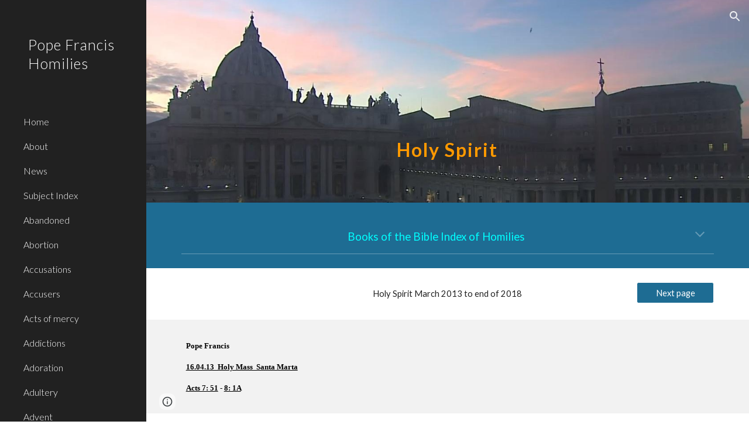

--- FILE ---
content_type: text/html; charset=utf-8
request_url: https://www.popefrancishomilies.com/holy-spirit
body_size: 98723
content:
<!DOCTYPE html><html lang="en-US" itemscope itemtype="http://schema.org/WebPage"><head><script nonce="3k8nQsS2fEDiPZrX23yRqg">window['ppConfig'] = {productName: '6b8ce7c01e3dacd3d2c7a8cd322ff979', deleteIsEnforced:  false , sealIsEnforced:  false , heartbeatRate:  0.5 , periodicReportingRateMillis:  60000.0 , disableAllReporting:  false };(function(){'use strict';function k(a){var b=0;return function(){return b<a.length?{done:!1,value:a[b++]}:{done:!0}}}function l(a){var b=typeof Symbol!="undefined"&&Symbol.iterator&&a[Symbol.iterator];if(b)return b.call(a);if(typeof a.length=="number")return{next:k(a)};throw Error(String(a)+" is not an iterable or ArrayLike");}var m=typeof Object.defineProperties=="function"?Object.defineProperty:function(a,b,c){if(a==Array.prototype||a==Object.prototype)return a;a[b]=c.value;return a};
function n(a){a=["object"==typeof globalThis&&globalThis,a,"object"==typeof window&&window,"object"==typeof self&&self,"object"==typeof global&&global];for(var b=0;b<a.length;++b){var c=a[b];if(c&&c.Math==Math)return c}throw Error("Cannot find global object");}var p=n(this);function q(a,b){if(b)a:{var c=p;a=a.split(".");for(var d=0;d<a.length-1;d++){var e=a[d];if(!(e in c))break a;c=c[e]}a=a[a.length-1];d=c[a];b=b(d);b!=d&&b!=null&&m(c,a,{configurable:!0,writable:!0,value:b})}}
q("Object.is",function(a){return a?a:function(b,c){return b===c?b!==0||1/b===1/c:b!==b&&c!==c}});q("Array.prototype.includes",function(a){return a?a:function(b,c){var d=this;d instanceof String&&(d=String(d));var e=d.length;c=c||0;for(c<0&&(c=Math.max(c+e,0));c<e;c++){var f=d[c];if(f===b||Object.is(f,b))return!0}return!1}});
q("String.prototype.includes",function(a){return a?a:function(b,c){if(this==null)throw new TypeError("The 'this' value for String.prototype.includes must not be null or undefined");if(b instanceof RegExp)throw new TypeError("First argument to String.prototype.includes must not be a regular expression");return this.indexOf(b,c||0)!==-1}});function r(a,b,c){a("https://csp.withgoogle.com/csp/proto/"+encodeURIComponent(b),JSON.stringify(c))}function t(){var a;if((a=window.ppConfig)==null?0:a.disableAllReporting)return function(){};var b,c,d,e;return(e=(b=window)==null?void 0:(c=b.navigator)==null?void 0:(d=c.sendBeacon)==null?void 0:d.bind(navigator))!=null?e:u}function u(a,b){var c=new XMLHttpRequest;c.open("POST",a);c.send(b)}
function v(){var a=(w=Object.prototype)==null?void 0:w.__lookupGetter__("__proto__"),b=x,c=y;return function(){var d=a.call(this),e,f,g,h;r(c,b,{type:"ACCESS_GET",origin:(f=window.location.origin)!=null?f:"unknown",report:{className:(g=d==null?void 0:(e=d.constructor)==null?void 0:e.name)!=null?g:"unknown",stackTrace:(h=Error().stack)!=null?h:"unknown"}});return d}}
function z(){var a=(A=Object.prototype)==null?void 0:A.__lookupSetter__("__proto__"),b=x,c=y;return function(d){d=a.call(this,d);var e,f,g,h;r(c,b,{type:"ACCESS_SET",origin:(f=window.location.origin)!=null?f:"unknown",report:{className:(g=d==null?void 0:(e=d.constructor)==null?void 0:e.name)!=null?g:"unknown",stackTrace:(h=Error().stack)!=null?h:"unknown"}});return d}}function B(a,b){C(a.productName,b);setInterval(function(){C(a.productName,b)},a.periodicReportingRateMillis)}
var D="constructor __defineGetter__ __defineSetter__ hasOwnProperty __lookupGetter__ __lookupSetter__ isPrototypeOf propertyIsEnumerable toString valueOf __proto__ toLocaleString x_ngfn_x".split(" "),E=D.concat,F=navigator.userAgent.match(/Firefox\/([0-9]+)\./),G=(!F||F.length<2?0:Number(F[1])<75)?["toSource"]:[],H;if(G instanceof Array)H=G;else{for(var I=l(G),J,K=[];!(J=I.next()).done;)K.push(J.value);H=K}var L=E.call(D,H),M=[];
function C(a,b){for(var c=[],d=l(Object.getOwnPropertyNames(Object.prototype)),e=d.next();!e.done;e=d.next())e=e.value,L.includes(e)||M.includes(e)||c.push(e);e=Object.prototype;d=[];for(var f=0;f<c.length;f++){var g=c[f];d[f]={name:g,descriptor:Object.getOwnPropertyDescriptor(Object.prototype,g),type:typeof e[g]}}if(d.length!==0){c=l(d);for(e=c.next();!e.done;e=c.next())M.push(e.value.name);var h;r(b,a,{type:"SEAL",origin:(h=window.location.origin)!=null?h:"unknown",report:{blockers:d}})}};var N=Math.random(),O=t(),P=window.ppConfig;P&&(P.disableAllReporting||P.deleteIsEnforced&&P.sealIsEnforced||N<P.heartbeatRate&&r(O,P.productName,{origin:window.location.origin,type:"HEARTBEAT"}));var y=t(),Q=window.ppConfig;if(Q)if(Q.deleteIsEnforced)delete Object.prototype.__proto__;else if(!Q.disableAllReporting){var x=Q.productName;try{var w,A;Object.defineProperty(Object.prototype,"__proto__",{enumerable:!1,get:v(),set:z()})}catch(a){}}
(function(){var a=t(),b=window.ppConfig;b&&(b.sealIsEnforced?Object.seal(Object.prototype):b.disableAllReporting||(document.readyState!=="loading"?B(b,a):document.addEventListener("DOMContentLoaded",function(){B(b,a)})))})();}).call(this);
</script><meta charset="utf-8"><script nonce="3k8nQsS2fEDiPZrX23yRqg">var DOCS_timing={}; DOCS_timing['sl']=new Date().getTime();</script><script nonce="3k8nQsS2fEDiPZrX23yRqg">function _DumpException(e) {throw e;}</script><script data-id="_gd" nonce="3k8nQsS2fEDiPZrX23yRqg">window.WIZ_global_data = {"K1cgmc":"%.@.[null,null,null,[1,1,[1768894341,806849000],4],null,25]]","nQyAE":{}};</script><script nonce="3k8nQsS2fEDiPZrX23yRqg">_docs_flag_initialData={"atari-emtpr":false,"atari-eibrm":false,"atari-etm":false,"docs-text-usc":true,"atari-bae":false,"docs-text-etsrdpn":false,"docs-text-etsrds":false,"docs-text-endes":false,"docs-text-escpv":true,"docs-text-ecfs":false,"docs-text-eetxp":false,"docs-text-ettctvs":false,"docs-text-escoubs":false,"docs-text-escivs":false,"docs-text-escitrbs":false,"docs-text-eiosmc":false,"docs-text-etb":false,"docs-text-esbefr":false,"docs-etshc":false,"docs-text-tbcb":2.0E7,"docs-efsmsdl":false,"docs-text-etof":false,"docs-text-ehlb":false,"docs-text-dwit":false,"docs-text-elawp":false,"docs-eec":true,"docs-esff":false,"docs-idu":false,"docs-sup":"","docs-dli":false,"docs-liap":"/naLogImpressions","ilcm":{"eui":"AHKXmL3dCV9pMAuJwRM9dD6pFxyizC3p2SFvCDxdLAdvQ2RMQCCpD8dM1QFmbDogSL-eLS8_mljp","je":1,"sstu":1769014111986601,"si":"CKrH_Y2LnZIDFQQVTAYdN1oiig","gsc":null,"ei":[5703839,5704621,5706832,5706836,5738513,5738529,5740798,5740814,5743108,5743124,5747267,5758807,5758823,5762243,5762259,5773662,5773678,5774836,5774852,5776501,5776517,5784931,5784947,5784951,5784967,14101306,14101502,14101510,14101534,49472063,49472071,49643568,49643576,49644015,49644023,49769337,49769345,49822921,49822929,49823164,49823172,49833462,49833470,49842855,49842863,49924706,49924714,50266222,50266230,50273528,50273536,50297076,50297084,50549555,50549563,50561343,50561351,50586962,50586970,70971256,70971264,71079938,71079946,71085241,71085249,71120968,71120976,71387889,71387897,71465947,71465955,71501423,71501431,71528597,71528605,71530083,71530091,71544834,71544842,71546425,71546433,71642103,71642111,71658040,71658048,71659813,71659821,71689860,71689868,71710040,71710048,71742921,71742937,71798420,71798436,71798440,71798456,71825383,71825391,71855010,71855018,71897827,71897835,71960540,71960548,94327671,94327679,94333163,94333171,94353368,94353376,94434257,94434265,94507744,94507752,94523168,94523176,94624865,94624873,94629757,94629765,94660795,94660803,94661802,94661810,94692298,94692306,94744856,94744864,94785229,94785237,94864653,94864661,94904089,94904097,94918952,94918960,95087186,95087194,95112873,95112881,95118561,95118569,95135933,95135941,95314802,95314810,95317482,95317490,99251983,99251991,99265946,99265954,99338440,99338448,99368792,99368800,99402331,99402339,99440853,99440861,99457807,99457815,101508355,101508363,101519280,101519288,101562406,101562414,101631191,101631199,101659254,101659262,101687117,101687125,101754342,101754350,101836971,101836979,101837416,101837424,101855239,101855247,101887674,101887682,101917185,101917193,101922739,101922747,101922880,101922888,101933481,101933489,102030642,102030650,102044278,102044286,102059541,102059549,102070930,102070938,102074087,102074095,102146687,102146695,102161447,102161455,102198282,102198290,102199034,102199050,102244489,102244497,102249831,102262249,102262257,102280628,102280636,102287864,102287872,102343036,102343044,102343380,102343388,102402679,102402687,102428666,102428674,102430621,102430629,102469860,102469868,102515093,102515098,102517339,102517344,102673365,102685384,102685389,102685929,102685934,102690600,102690608,102691157,102691162,102718396,102721209,102721214,102741226,102741234,102762315,102762323,102774707,102774715,102787553,102807790,102807798,102867835,102867843,102887236,102887244,102903660,102903668,102909750,102909755,102921493,102921501,102925819,102925827,102926523,102926531,102932587,102932595,102944189,102944194,102944268,102944273,102944503,102944508,102944582,102944587,102944680,102944685,102944785,102944790,102956685,102956693,102969762,102969770,102972669,102972677,102973360,102973368,102984172,102984180,102988272,102988277,103011418,103011426,103068916,103068924,103176010,103176018,103176419,103176427,103286444,103286452,103288306,103288314,103289103,103289108,103296034,103296042,103326407,103326415,103343830,103343838,103354296,103354304,103354852,103354860,103355353,103355361,103355643,103355651,104530130,104573899,104573907,104575332,104575337,104575691,104575696,104615595,104615603,104661247,104661255,104663867,104663883,104699504,104699512,104732763,104732771,104764124,104764132,104801546,104801554,104869084,104869092,104874944,104874960,104907811,104907819,104940397,104940405,104962265,104976617,104976625,104983169,104983177,105072273,105072281,105082097,105082105,105112583,105112588,105114679,105114687,105120751,105120767,105140245,105140253,105143309,105143317,105180894,105180902,105276179,105276184,105283687,105283695,105292835,105292843,105293726,105293734,105302073,105302081,105346285,105346293,105360418,105360426,105360882,105360890,105373824,105373832,105393811,105393819,105439171,105439179,115509982,115509990,115533919,115533924,115626258,115626266,115626439,115626447,115669258,115669266,115748247,115748252,115769458,115769466,115786272,115786280,115818444,115818449,115895896,115895904,115909741,115909749,115936304,115936312,115990671,115990679,115996281,115996289,116059345,116059353,116086373,116095154,116095162,116100583,116179574,116179582,116203363,116203368,116221334,116221342,116276461,116276469,116307750,116361222,116407665,116416034,116416042,116420468,116421281,116421289,116425644,116428005,116428888,116448407,116449516,116470832,116479002,116479007,116483680,116483688,116495859,116495867,116498664,116503941,116503957,116542685,116550348,116567571,116567576,116593745,116613094,116613710,116670655,116680291,116680299,116685398,116685789,116704081,116704119,116714309,116714312,116771113,116771117,116813305,116840681,116840686,116874912,116877109,116919494,116923675,116924992,117037621,117037625],"crc":0,"cvi":[]},"docs-ccdil":false,"docs-eil":true,"info_params":{},"buildLabel":"editors.sites-viewer-frontend_20260114.02_p1","docs-show_debug_info":false,"atari-jefp":"/_/view/jserror","docs-jern":"view","atari-rhpp":"/_/view","docs-ecuach":false,"docs-cclt":2033,"docs-ecci":true,"docs-esi":false,"docs-efypr":true,"docs-eyprp":true,"docs-li":"104240","docs-trgthnt":"","docs-etmhn":false,"docs-thnt":"","docs-hbt":[],"docs-hdet":["nMX17M8pQ0kLUkpsP190WPbQDRJQ","17hED8kG50kLUkpsP190TThQn3DA","BDNZR4PXx0kLUkpsP190SJtNPkYt","Etj5wJCQk0kLUkpsP190NwiL8UMa","xCLbbDUPA0kLUkpsP190XkGJiPUm","2NUkoZehW0kLUkpsP190UUNLiXW9","yuvYtd5590kLUkpsP190Qya5K4UR","ZH4rzt2uk0kLUkpsP190UDkF5Bkq","uQUQhn57A0kLUkpsP190WHoihP41","93w8zoRF70kLUkpsP190TxXbtSeV","fAPatjr1X0kLUkpsP190SaRjNRjw","T4vgqqjK70kLUkpsP190ScPehgAW","JyFR2tYWZ0kLUkpsP190Rn3HzkxT","ufXj7vmeJ0kLUkpsP190QURhvJn2","KFks7UeZ30kLUkpsP190UUMR6cvh","LcTa6EjeC0kLUkpsP190RKgvW5qi","s3UFcjGjt0kLUkpsP190Z45ftWRr","o99ewBQXy0kLUkpsP190Nq2qr6tf","PHVyy5uSS0kLUkpsP190SUsYo8gQ","yZn21akid0iSFTCbiEB0WPiGEST3","h2TtqzmQF0kLUkpsP190YPJiQt7p","MZi9vb5UC0kLUkpsP190ReUhvVjy","dSR6SPjB80kLUkpsP190Y3xHa9qA","Bz6B7VmLu0kLUkpsP190W3FeobP7","AiLoubzsd0kLUkpsP190XtYNPgYT","2J3DVQoVh0kLUkpsP190R5wShSrC","MLmbZasLS0kLUkpsP190YHf6Zjsf","S1T4ezMsZ0kLUkpsP190U6GfQUxi","LwAAPYPwi0kLUkpsP190TR4aaiFR","zZpS7TtwA0kLUkpsP190SJfhmHn8","N5u4VeWhx0iSFTCbiEB0VUTNdX6g","XM16tjwrD0iSFTCbiEB0NfzvTeuU","ybYTJk1eD0iSFTCbiEB0QV4rkzSF","TgXar1TSG0iSFTCbiEB0SsXMaKuP","JYfGDkExa0iSFTCbiEB0TTQnEDtH","2i9JBUZ3w0iSFTCbiEB0RytbUoNq","pgvTVXNKa0iSFTCbiEB0ShqmBTMR","NsVnd81bW0iSFTCbiEB0RhcXEK9M","rTQirATnb0iSFTCbiEB0W5cPcA7D","wNyww2Syr0iSFTCbiEB0Pzsbemba","DVdpfbqGj0iSFTCbiEB0RP4dMdFg","WKN3dsuG20iSFTCbiEB0NtEYhMK7","S5iPRteXX0iSFTCbiEB0YkMazE6h","6hmou1AcB0iSFTCbiEB0R9rZWXdz","wvo4NcLUj0iSFTCbiEB0Tt7mcVxE","HWuSeN2AB0iSFTCbiEB0PoBwHT2F","rMLvYG5Cd0iSFTCbiEB0VMB6o5sk","EnxXFzAMR0iSFTCbiEB0NxWnFJEU","rTcCMw3BM0mHq3jmV6o0RHeAExRK","HUYzfGVRa0mHq3jmV6o0Uxe2caXK","1XYMmM1Cu0mHq3jmV6o0Z3pEi8xm","xHhMJiXiV0mHq3jmV6o0WB8WinyM","xwSFpxEiU0mHq3jmV6o0PcnvcKmd","4MBkBg26q0mHq3jmV6o0QeKPRMpY","y5g8iW2T80mHq3jmV6o0Nr8SAj4C","W9YRKy3Lb0iSFTCbiEB0Xfs1EfPr","Ed3nhrN8D0iSFTCbiEB0RN4bJ53y","zxDKY7PC10iSFTCbiEB0UDYPJwDZ","bhEyDmbwi0mHq3jmV6o0TngCF1v2","6rKYZ6uHA0mHq3jmV6o0TeDZjgB8","71Deousgx0mHq3jmV6o0WXBQiyzi","sVEZbUAa70mHq3jmV6o0TNq1M7FF","8ZPFZT5nG0mHq3jmV6o0PJ5yoVh4","P55v8p4Lk0mHq3jmV6o0VjggjHMV","QqnZoz9ko0mHq3jmV6o0QskzBcHn","6nr31z9Wv0mERqSGkGf0VhuvAXWC","RLHeYNm410mERqSGkGf0Y817EUFK","vmx68XtfJ0mERqSGkGf0RCUBfsQr","687J7yD1q0mERqSGkGf0RVmMYHo1","qwhWQy8Zi0mERqSGkGf0W2tdypUF","wF8Sk241e0mERqSGkGf0YNtN6gpV","ijUhdx2QN0mERqSGkGf0TSD26iBJ","3iBLaMnuG0mERqSGkGf0VdY8XuLS","cFR77YEGo0iSFTCbiEB0PcMDWjX2","evUYuNCS80mERqSGkGf0Psi8j3Dw","soWncRV7C0mERqSGkGf0PZheXrWA","TvjoiCaar0mERqSGkGf0S9qS5adj","txL54xWLC0mERqSGkGf0XoEGTvCu","MP3EsW1un0mERqSGkGf0QDkfTxat","N1q4Y3fqz0mERqSGkGf0W1oPWWoc","pnKWhXiJi0mERqSGkGf0RDJejrBm","ffZmMGtYT0suK1NZr2K0QUxSzEMN","NagbcZWyB0suK1NZr2K0SJmfmJ3n","KMcLKvubv0suK1NZr2K0PLMUJ7zr","a13ejFS5i0suK1NZr2K0WzewY5tP","pZ1hXv7ve0suK1NZr2K0U5qoNhyU","pwLDucJZU0ezFcgqx310NgtmYpbV","TCKDVQ6J0Bn3gbW4AcZC0PQKypCa","Z7vabQzZ0Bn3gbW4AcZC0TfvmSab","UUNcLtsso0mERqSGkGf0Uwg2tMZa","wYCZkqoz10fBWirfAym0S1sADKbJ"],"docs-hunds":false,"docs-hae":"PROD","docs-ehn":false,"docs-epq":true,"docs-upap":"/_/view/prefs"}; _docs_flag_cek= null ; if (window['DOCS_timing']) {DOCS_timing['ifdld']=new Date().getTime();}</script><meta name="viewport" content="width=device-width, initial-scale=1"><meta http-equiv="X-UA-Compatible" content="IE=edge"><meta name="referrer" content="strict-origin-when-cross-origin"><link rel="icon" href="https://ssl.gstatic.com/atari/images/public/favicon.ico"><meta property="og:title" content="Pope Francis Homilies - Holy Spirit"><meta property="og:type" content="website"><meta property="og:url" content="https://www.popefrancishomilies.com/holy-spirit"><meta property="og:description" content="
Books of the Bible Index of Homilies"><meta itemprop="name" content="Pope Francis Homilies - Holy Spirit"><meta itemprop="description" content="
Books of the Bible Index of Homilies"><meta itemprop="url" content="https://www.popefrancishomilies.com/holy-spirit"><meta itemprop="thumbnailUrl" content="https://lh3.googleusercontent.com/sitesv/[base64]w1280"><meta itemprop="image" content="https://lh3.googleusercontent.com/sitesv/[base64]w1280"><meta itemprop="imageUrl" content="https://lh3.googleusercontent.com/sitesv/[base64]w1280"><meta property="og:image" content="https://lh3.googleusercontent.com/sitesv/[base64]w1280"><link href="https://fonts.googleapis.com/css?family=Lato%3A300%2C300italic%2C400%2C400italic%2C700%2C700italic&display=swap" rel="stylesheet" nonce="St-ezu6P7OP2rc_8hHMpkQ"><link href="https://fonts.googleapis.com/css?family=Google+Sans:400,500|Roboto:300,400,500,700|Source+Code+Pro:400,700&display=swap" rel="stylesheet" nonce="St-ezu6P7OP2rc_8hHMpkQ"><link href="https://fonts.googleapis.com/css?family=Lato%3Ai%2Cbi%2C700%2C400&display=swap" rel="stylesheet" nonce="St-ezu6P7OP2rc_8hHMpkQ"><style nonce="St-ezu6P7OP2rc_8hHMpkQ">@media only screen and (max-width: 479px){.puwcIf{font-size: 20.0pt;}}@media only screen and (min-width: 480px) and (max-width: 767px){.puwcIf{font-size: 22.0pt;}}@media only screen and (min-width: 768px) and (max-width: 1279px){.puwcIf{font-size: 24.0pt;}}@media only screen and (min-width: 1280px){.puwcIf{font-size: 24.0pt;}}</style><script nonce="3k8nQsS2fEDiPZrX23yRqg">(function() {var img = new Image().src = "https://ssl.gstatic.com/atari/images/results-not-loaded.svg";})();</script><link rel="stylesheet" href="https://www.gstatic.com/_/atari/_/ss/k=atari.vw.Hpg2sQ3DI80.L.W.O/am=AAgGIA/d=1/rs=AGEqA5l3_gprl5grjPKjkldjAvAq782G3w" data-id="_cl" nonce="St-ezu6P7OP2rc_8hHMpkQ"><script nonce="3k8nQsS2fEDiPZrX23yRqg"></script><title>Pope Francis Homilies - Holy Spirit</title><style jsname="ptDGoc" nonce="St-ezu6P7OP2rc_8hHMpkQ">.M63kCb{background-color: rgba(255,255,255,1);}.OUGEr{color: rgba(33,33,33,1);}.duRjpb .OUGEr{color: rgba(34,110,147,1);}.JYVBee .OUGEr{color: rgba(34,110,147,1);}.OmQG5e .OUGEr{color: rgba(33,33,33,1);}.iwQgFb{background-color: rgba(0,0,0,0.150000006);}.ySLm4c{font-family: Lato, sans-serif;}.CbiMKe{background-color: rgba(30,108,147,1);}.qeLZfd .zfr3Q{color: rgba(33,33,33,1);}.qeLZfd .qnVSj{color: rgba(33,33,33,1);}.qeLZfd .Glwbz{color: rgba(33,33,33,1);}.qeLZfd .duRjpb{color: rgba(34,110,147,1);}.qeLZfd .qLrapd{color: rgba(34,110,147,1);}.qeLZfd .JYVBee{color: rgba(34,110,147,1);}.qeLZfd .aHM7ed{color: rgba(34,110,147,1);}.qeLZfd .OmQG5e{color: rgba(33,33,33,1);}.qeLZfd .NHD4Gf{color: rgba(33,33,33,1);}.qeLZfd .aw5Odc{color: rgba(0,101,128,1);}.qeLZfd .dhtgD:hover{color: rgba(0,0,0,1);}.qeLZfd .dhtgD:visited{color: rgba(0,101,128,1);}.qeLZfd .iwQgFb{background-color: rgba(0,0,0,0.150000006);}.qeLZfd .OUGEr{color: rgba(33,33,33,1);}.qeLZfd .duRjpb .OUGEr{color: rgba(34,110,147,1);}.qeLZfd .JYVBee .OUGEr{color: rgba(34,110,147,1);}.qeLZfd .OmQG5e .OUGEr{color: rgba(33,33,33,1);}.qeLZfd:before{background-color: rgba(242,242,242,1); display: block;}.lQAHbd .zfr3Q{color: rgba(255,255,255,1);}.lQAHbd .qnVSj{color: rgba(255,255,255,1);}.lQAHbd .Glwbz{color: rgba(255,255,255,1);}.lQAHbd .duRjpb{color: rgba(255,255,255,1);}.lQAHbd .qLrapd{color: rgba(255,255,255,1);}.lQAHbd .JYVBee{color: rgba(255,255,255,1);}.lQAHbd .aHM7ed{color: rgba(255,255,255,1);}.lQAHbd .OmQG5e{color: rgba(255,255,255,1);}.lQAHbd .NHD4Gf{color: rgba(255,255,255,1);}.lQAHbd .aw5Odc{color: rgba(255,255,255,1);}.lQAHbd .dhtgD:hover{color: rgba(255,255,255,1);}.lQAHbd .dhtgD:visited{color: rgba(255,255,255,1);}.lQAHbd .iwQgFb{background-color: rgba(255,255,255,0.150000006);}.lQAHbd .OUGEr{color: rgba(255,255,255,1);}.lQAHbd .duRjpb .OUGEr{color: rgba(255,255,255,1);}.lQAHbd .JYVBee .OUGEr{color: rgba(255,255,255,1);}.lQAHbd .OmQG5e .OUGEr{color: rgba(255,255,255,1);}.lQAHbd .CbiMKe{background-color: rgba(255,255,255,1);}.lQAHbd:before{background-color: rgba(30,108,147,1); display: block;}.cJgDec .zfr3Q{color: rgba(255,255,255,1);}.cJgDec .zfr3Q .OUGEr{color: rgba(255,255,255,1);}.cJgDec .qnVSj{color: rgba(255,255,255,1);}.cJgDec .Glwbz{color: rgba(255,255,255,1);}.cJgDec .qLrapd{color: rgba(255,255,255,1);}.cJgDec .aHM7ed{color: rgba(255,255,255,1);}.cJgDec .NHD4Gf{color: rgba(255,255,255,1);}.cJgDec .IFuOkc:before{background-color: rgba(33,33,33,1); opacity: 0; display: block;}.O13XJf{height: 340px; padding-bottom: 60px; padding-top: 60px;}.O13XJf .IFuOkc{background-color: rgba(34,110,147,1); background-image: url(https://ssl.gstatic.com/atari/images/simple-header-blended-small.png);}.O13XJf .IFuOkc:before{background-color: rgba(33,33,33,1); opacity: 0.4; display: block;}.O13XJf .zfr3Q{color: rgba(255,255,255,1);}.O13XJf .qnVSj{color: rgba(255,255,255,1);}.O13XJf .Glwbz{color: rgba(255,255,255,1);}.O13XJf .duRjpb{color: rgba(255,255,255,1);}.O13XJf .qLrapd{color: rgba(255,255,255,1);}.O13XJf .JYVBee{color: rgba(255,255,255,1);}.O13XJf .aHM7ed{color: rgba(255,255,255,1);}.O13XJf .OmQG5e{color: rgba(255,255,255,1);}.O13XJf .NHD4Gf{color: rgba(255,255,255,1);}.tpmmCb .zfr3Q{color: rgba(33,33,33,1);}.tpmmCb .zfr3Q .OUGEr{color: rgba(33,33,33,1);}.tpmmCb .qnVSj{color: rgba(33,33,33,1);}.tpmmCb .Glwbz{color: rgba(33,33,33,1);}.tpmmCb .qLrapd{color: rgba(33,33,33,1);}.tpmmCb .aHM7ed{color: rgba(33,33,33,1);}.tpmmCb .NHD4Gf{color: rgba(33,33,33,1);}.tpmmCb .IFuOkc:before{background-color: rgba(255,255,255,1); display: block;}.tpmmCb .Wew9ke{fill: rgba(33,33,33,1);}.aw5Odc{color: rgba(0,101,128,1);}.dhtgD:hover{color: rgba(0,122,147,1);}.dhtgD:active{color: rgba(0,122,147,1);}.dhtgD:visited{color: rgba(0,101,128,1);}.Zjiec{color: rgba(255,255,255,1); font-family: Lato, sans-serif; font-size: 19pt; font-weight: 300; letter-spacing: 1px; line-height: 1.3; padding-bottom: 62.5px; padding-left: 48px; padding-right: 36px; padding-top: 11.5px;}.XMyrgf{margin-top: 0px; margin-left: 48px; margin-bottom: 24px; margin-right: 24px;}.TlfmSc{color: rgba(255,255,255,1); font-family: Lato, sans-serif; font-size: 15pt; font-weight: 300; line-height: 1.333;}.Mz8gvb{color: rgba(255,255,255,1);}.zDUgLc{background-color: rgba(33,33,33,1);}.QTKDff.chg4Jd:focus{background-color: rgba(255,255,255,0.1199999973);}.YTv4We{color: rgba(178,178,178,1);}.YTv4We:hover:before{background-color: rgba(255,255,255,0.1199999973); display: block;}.YTv4We.chg4Jd:focus:before{border-color: rgba(255,255,255,0.3600000143); display: block;}.eWDljc{background-color: rgba(33,33,33,1);}.eWDljc .hDrhEe{padding-left: 8px;}.ZXW7w{color: rgba(255,255,255,1); opacity: 0.6;}.PsKE7e{color: rgba(255,255,255,1); font-family: Lato, sans-serif; font-size: 12pt; font-weight: 300;}.lhZOrc{color: rgba(73,170,212,1);}.hDrhEe:hover{color: rgba(73,170,212,1);}.M9vuGd{color: rgba(73,170,212,1); font-weight: 400;}.jgXgSe:hover{color: rgba(73,170,212,1);}.j10yRb:hover{color: rgba(0,188,212,1);}.j10yRb.chg4Jd:focus:before{border-color: rgba(255,255,255,0.3600000143); display: block;}.tCHXDc{color: rgba(255,255,255,1);}.iWs3gf.chg4Jd:focus{background-color: rgba(255,255,255,0.1199999973);}.wgxiMe{background-color: rgba(33,33,33,1);}.fOU46b .TlfmSc{color: rgba(255,255,255,1);}.fOU46b .KJll8d{background-color: rgba(255,255,255,1);}.fOU46b .Mz8gvb{color: rgba(255,255,255,1);}.fOU46b .Mz8gvb.chg4Jd:focus:before{border-color: rgba(255,255,255,1); display: block;}.fOU46b .qV4dIc{color: rgba(255,255,255,0.8700000048);}.fOU46b .jgXgSe:hover{color: rgba(255,255,255,1);}.fOU46b .M9vuGd{color: rgba(255,255,255,1);}.fOU46b .tCHXDc{color: rgba(255,255,255,0.8700000048);}.fOU46b .iWs3gf.chg4Jd:focus{background-color: rgba(255,255,255,0.1199999973);}.fOU46b .G8QRnc .Mz8gvb{color: rgba(0,0,0,0.8000000119);}.fOU46b .G8QRnc .Mz8gvb.chg4Jd:focus:before{border-color: rgba(0,0,0,0.8000000119); display: block;}.fOU46b .G8QRnc .ZXW7w{color: rgba(0,0,0,0.8000000119);}.fOU46b .G8QRnc .TlfmSc{color: rgba(0,0,0,0.8000000119);}.fOU46b .G8QRnc .KJll8d{background-color: rgba(0,0,0,0.8000000119);}.fOU46b .G8QRnc .qV4dIc{color: rgba(0,0,0,0.6399999857);}.fOU46b .G8QRnc .jgXgSe:hover{color: rgba(0,0,0,0.8199999928);}.fOU46b .G8QRnc .M9vuGd{color: rgba(0,0,0,0.8199999928);}.fOU46b .G8QRnc .tCHXDc{color: rgba(0,0,0,0.6399999857);}.fOU46b .G8QRnc .iWs3gf.chg4Jd:focus{background-color: rgba(0,0,0,0.1199999973);}.fOU46b .usN8rf .Mz8gvb{color: rgba(0,0,0,0.8000000119);}.fOU46b .usN8rf .Mz8gvb.chg4Jd:focus:before{border-color: rgba(0,0,0,0.8000000119); display: block;}.fOU46b .usN8rf .ZXW7w{color: rgba(0,0,0,0.8000000119);}.fOU46b .usN8rf .TlfmSc{color: rgba(0,0,0,0.8000000119);}.fOU46b .usN8rf .KJll8d{background-color: rgba(0,0,0,0.8000000119);}.fOU46b .usN8rf .qV4dIc{color: rgba(0,0,0,0.6399999857);}.fOU46b .usN8rf .jgXgSe:hover{color: rgba(0,0,0,0.8199999928);}.fOU46b .usN8rf .M9vuGd{color: rgba(0,0,0,0.8199999928);}.fOU46b .usN8rf .tCHXDc{color: rgba(0,0,0,0.6399999857);}.fOU46b .usN8rf .iWs3gf.chg4Jd:focus{background-color: rgba(0,0,0,0.1199999973);}.fOU46b .aCIEDd .qV4dIc{color: rgba(33,33,33,1);}.fOU46b .aCIEDd .TlfmSc{color: rgba(33,33,33,1);}.fOU46b .aCIEDd .KJll8d{background-color: rgba(33,33,33,1);}.fOU46b .aCIEDd .ZXW7w{color: rgba(33,33,33,1);}.fOU46b .aCIEDd .jgXgSe:hover{color: rgba(33,33,33,1); opacity: 0.82;}.fOU46b .aCIEDd .Mz8gvb{color: rgba(33,33,33,1);}.fOU46b .aCIEDd .tCHXDc{color: rgba(33,33,33,1);}.fOU46b .aCIEDd .iWs3gf.chg4Jd:focus{background-color: rgba(33,33,33,0.1199999973);}.fOU46b .a3ETed .qV4dIc{color: rgba(255,255,255,1);}.fOU46b .a3ETed .TlfmSc{color: rgba(255,255,255,1);}.fOU46b .a3ETed .KJll8d{background-color: rgba(255,255,255,1);}.fOU46b .a3ETed .ZXW7w{color: rgba(255,255,255,1);}.fOU46b .a3ETed .jgXgSe:hover{color: rgba(255,255,255,1); opacity: 0.82;}.fOU46b .a3ETed .Mz8gvb{color: rgba(255,255,255,1);}.fOU46b .a3ETed .tCHXDc{color: rgba(255,255,255,1);}.fOU46b .a3ETed .iWs3gf.chg4Jd:focus{background-color: rgba(255,255,255,0.1199999973);}@media only screen and (min-width: 1280px){.XeSM4.b2Iqye.fOU46b .LBrwzc .tCHXDc{color: rgba(255,255,255,0.8700000048);}}.XeSM4.b2Iqye.fOU46b .LBrwzc .iWs3gf.chg4Jd:focus{background-color: rgba(255,255,255,0.1199999973);}@media only screen and (min-width: 1280px){.KuNac.b2Iqye.fOU46b .tCHXDc{color: rgba(0,0,0,0.6399999857);}}.KuNac.b2Iqye.fOU46b .iWs3gf.chg4Jd:focus{background-color: rgba(0,0,0,0.1199999973);}.fOU46b .zDUgLc{opacity: 0;}.LBrwzc .ZXW7w{color: rgba(0,0,0,1);}.LBrwzc .KJll8d{background-color: rgba(0,0,0,1);}.GBy4H .ZXW7w{color: rgba(255,255,255,1);}.GBy4H .KJll8d{background-color: rgba(255,255,255,1);}.eBSUbc{background-color: rgba(33,33,33,1); color: rgba(0,188,212,0.6999999881);}.BFDQOb:hover{color: rgba(73,170,212,1);}.ImnMyf{background-color: rgba(255,255,255,1); color: rgba(33,33,33,1);}.Vs12Bd{background-color: rgba(242,242,242,1); color: rgba(33,33,33,1);}.S5d9Rd{background-color: rgba(30,108,147,1); color: rgba(255,255,255,1);}.zfr3Q{color: rgba(33,33,33,1); font-family: Lato, sans-serif; font-size: 11pt; font-weight: 400; line-height: 1.6667; margin-top: 12px;}.qnVSj{color: rgba(33,33,33,1);}.Glwbz{color: rgba(33,33,33,1);}.duRjpb{color: rgba(34,110,147,1); font-family: Lato, sans-serif; font-size: 34pt; font-weight: 300; letter-spacing: 0.5px; line-height: 1.2; margin-top: 30px;}.Ap4VC{margin-bottom: -30px;}.qLrapd{color: rgba(34,110,147,1);}.JYVBee{color: rgba(34,110,147,1); font-family: Lato, sans-serif; font-size: 19pt; font-weight: 400; line-height: 1.4; margin-top: 20px;}.CobnVe{margin-bottom: -20px;}.aHM7ed{color: rgba(34,110,147,1);}.OmQG5e{color: rgba(33,33,33,1); font-family: Lato, sans-serif; font-size: 15pt; font-style: normal; font-weight: 400; line-height: 1.25; margin-top: 16px;}.GV3q8e{margin-bottom: -16px;}.NHD4Gf{color: rgba(33,33,33,1);}.LB7kq .duRjpb{font-size: 64pt; letter-spacing: 2px; line-height: 1; margin-top: 40px;}.LB7kq .JYVBee{font-size: 25pt; font-weight: 300; line-height: 1.1; margin-top: 25px;}@media only screen and (max-width: 479px){.LB7kq .duRjpb{font-size: 40pt;}}@media only screen and (min-width: 480px) and (max-width: 767px){.LB7kq .duRjpb{font-size: 53pt;}}@media only screen and (max-width: 479px){.LB7kq .JYVBee{font-size: 19pt;}}@media only screen and (min-width: 480px) and (max-width: 767px){.LB7kq .JYVBee{font-size: 22pt;}}.O13XJf{height: 340px; padding-bottom: 60px; padding-top: 60px;}@media only screen and (min-width: 480px) and (max-width: 767px){.O13XJf{height: 280px; padding-bottom: 40px; padding-top: 40px;}}@media only screen and (max-width: 479px){.O13XJf{height: 250px; padding-bottom: 30px; padding-top: 30px;}}.SBrW1{height: 520px;}@media only screen and (min-width: 480px) and (max-width: 767px){.SBrW1{height: 520px;}}@media only screen and (max-width: 479px){.SBrW1{height: 400px;}}.Wew9ke{fill: rgba(255,255,255,1);}.gk8rDe{height: 180px; padding-bottom: 32px; padding-top: 60px;}.gk8rDe .zfr3Q{color: rgba(0,0,0,1);}.gk8rDe .duRjpb{color: rgba(34,110,147,1); font-size: 45pt; line-height: 1.1;}.gk8rDe .qLrapd{color: rgba(34,110,147,1);}.gk8rDe .JYVBee{color: rgba(34,110,147,1); font-size: 27pt; line-height: 1.35; margin-top: 15px;}.gk8rDe .aHM7ed{color: rgba(34,110,147,1);}.gk8rDe .OmQG5e{color: rgba(33,33,33,1);}.gk8rDe .NHD4Gf{color: rgba(33,33,33,1);}@media only screen and (max-width: 479px){.gk8rDe .duRjpb{font-size: 30pt;}}@media only screen and (min-width: 480px) and (max-width: 767px){.gk8rDe .duRjpb{font-size: 38pt;}}@media only screen and (max-width: 479px){.gk8rDe .JYVBee{font-size: 20pt;}}@media only screen and (min-width: 480px) and (max-width: 767px){.gk8rDe .JYVBee{font-size: 24pt;}}@media only screen and (min-width: 480px) and (max-width: 767px){.gk8rDe{padding-top: 45px;}}@media only screen and (max-width: 479px){.gk8rDe{padding-bottom: 0px; padding-top: 30px;}}.dhtgD{text-decoration: underline;}.JzO0Vc{background-color: rgba(33,33,33,1); font-family: Lato, sans-serif; width: 250px;}@media only screen and (min-width: 1280px){.JzO0Vc{padding-top: 48.5px;}}.TlfmSc{font-family: Lato, sans-serif; font-size: 15pt; font-weight: 300; line-height: 1.333;}.PsKE7e{font-family: Lato, sans-serif; font-size: 12pt;}.IKA38e{line-height: 1.21;}.hDrhEe{padding-bottom: 11.5px; padding-top: 11.5px;}.zDUgLc{opacity: 1;}.QmpIrf{background-color: rgba(30,108,147,1); border-color: rgba(255,255,255,1); color: rgba(255,255,255,1); font-family: Lato, sans-serif; font-size: 11pt; line-height: normal;}.xkUom{border-color: rgba(30,108,147,1); color: rgba(30,108,147,1); font-family: Lato, sans-serif; font-size: 11pt; line-height: normal;}.xkUom:hover{background-color: rgba(30,108,147,0.1000000015);}.KjwKmc{color: rgba(30,108,147,1); font-family: Lato, sans-serif; font-size: 11pt; line-height: normal; line-height: normal;}.KjwKmc:hover{background-color: rgba(30,108,147,0.1000000015);}.lQAHbd .QmpIrf{background-color: rgba(255,255,255,1); border-color: rgba(34,110,147,1); color: rgba(34,110,147,1); font-family: Lato, sans-serif; font-size: 11pt; line-height: normal;}.lQAHbd .xkUom{border-color: rgba(242,242,242,1); color: rgba(242,242,242,1); font-family: Lato, sans-serif; font-size: 11pt; line-height: normal;}.lQAHbd .xkUom:hover{background-color: rgba(255,255,255,0.1000000015);}.lQAHbd .KjwKmc{color: rgba(242,242,242,1); font-family: Lato, sans-serif; font-size: 11pt; line-height: normal;}.lQAHbd .KjwKmc:hover{background-color: rgba(255,255,255,0.1000000015);}.lQAHbd .Mt0nFe{border-color: rgba(255,255,255,0.200000003);}.cJgDec .QmpIrf{background-color: rgba(255,255,255,1); border-color: rgba(34,110,147,1); color: rgba(34,110,147,1); font-family: Lato, sans-serif; font-size: 11pt; line-height: normal;}.cJgDec .xkUom{border-color: rgba(242,242,242,1); color: rgba(242,242,242,1); font-family: Lato, sans-serif; font-size: 11pt; line-height: normal;}.cJgDec .xkUom:hover{background-color: rgba(255,255,255,0.1000000015);}.cJgDec .KjwKmc{color: rgba(242,242,242,1); font-family: Lato, sans-serif; font-size: 11pt; line-height: normal;}.cJgDec .KjwKmc:hover{background-color: rgba(255,255,255,0.1000000015);}.tpmmCb .QmpIrf{background-color: rgba(255,255,255,1); border-color: rgba(34,110,147,1); color: rgba(34,110,147,1); font-family: Lato, sans-serif; font-size: 11pt; line-height: normal;}.tpmmCb .xkUom{border-color: rgba(30,108,147,1); color: rgba(30,108,147,1); font-family: Lato, sans-serif; font-size: 11pt; line-height: normal;}.tpmmCb .xkUom:hover{background-color: rgba(30,108,147,0.1000000015);}.tpmmCb .KjwKmc{color: rgba(30,108,147,1); font-family: Lato, sans-serif; font-size: 11pt; line-height: normal;}.tpmmCb .KjwKmc:hover{background-color: rgba(30,108,147,0.1000000015);}.gk8rDe .QmpIrf{background-color: rgba(30,108,147,1); border-color: rgba(255,255,255,1); color: rgba(255,255,255,1); font-family: Lato, sans-serif; font-size: 11pt; line-height: normal;}.gk8rDe .xkUom{border-color: rgba(30,108,147,1); color: rgba(30,108,147,1); font-family: Lato, sans-serif; font-size: 11pt; line-height: normal;}.gk8rDe .xkUom:hover{background-color: rgba(30,108,147,0.1000000015);}.gk8rDe .KjwKmc{color: rgba(30,108,147,1); font-family: Lato, sans-serif; font-size: 11pt; line-height: normal;}.gk8rDe .KjwKmc:hover{background-color: rgba(30,108,147,0.1000000015);}.O13XJf .QmpIrf{background-color: rgba(255,255,255,1); border-color: rgba(34,110,147,1); color: rgba(34,110,147,1); font-family: Lato, sans-serif; font-size: 11pt; line-height: normal;}.O13XJf .xkUom{border-color: rgba(242,242,242,1); color: rgba(242,242,242,1); font-family: Lato, sans-serif; font-size: 11pt; line-height: normal;}.O13XJf .xkUom:hover{background-color: rgba(255,255,255,0.1000000015);}.O13XJf .KjwKmc{color: rgba(242,242,242,1); font-family: Lato, sans-serif; font-size: 11pt; line-height: normal;}.O13XJf .KjwKmc:hover{background-color: rgba(255,255,255,0.1000000015);}.Y4CpGd{font-family: Lato, sans-serif; font-size: 11pt;}.CMArNe{background-color: rgba(242,242,242,1);}.LBrwzc .TlfmSc{color: rgba(0,0,0,0.8000000119);}.LBrwzc .YTv4We{color: rgba(0,0,0,0.6399999857);}.LBrwzc .YTv4We.chg4Jd:focus:before{border-color: rgba(0,0,0,0.6399999857); display: block;}.LBrwzc .Mz8gvb{color: rgba(0,0,0,0.6399999857);}.LBrwzc .tCHXDc{color: rgba(0,0,0,0.6399999857);}.LBrwzc .iWs3gf.chg4Jd:focus{background-color: rgba(0,0,0,0.1199999973);}.LBrwzc .wgxiMe{background-color: rgba(255,255,255,1);}.LBrwzc .qV4dIc{color: rgba(0,0,0,0.6399999857);}.LBrwzc .M9vuGd{color: rgba(0,0,0,0.8000000119); font-weight: bold;}.LBrwzc .Zjiec{color: rgba(0,0,0,0.8000000119);}.LBrwzc .IKA38e{color: rgba(0,0,0,0.6399999857);}.LBrwzc .lhZOrc.IKA38e{color: rgba(0,0,0,0.8000000119); font-weight: bold;}.LBrwzc .j10yRb:hover{color: rgba(0,0,0,0.8000000119);}.LBrwzc .eBSUbc{color: rgba(0,0,0,0.8000000119);}.LBrwzc .hDrhEe:hover{color: rgba(0,0,0,0.8000000119);}.LBrwzc .jgXgSe:hover{color: rgba(0,0,0,0.8000000119);}.LBrwzc .M9vuGd:hover{color: rgba(0,0,0,0.8000000119);}.LBrwzc .zDUgLc{border-bottom-color: rgba(204,204,204,1); border-bottom-width: 1px; border-bottom-style: solid;}.fOU46b .LBrwzc .M9vuGd{color: rgba(0,0,0,0.8000000119);}.fOU46b .LBrwzc .jgXgSe:hover{color: rgba(0,0,0,0.8000000119);}.fOU46b .LBrwzc .zDUgLc{opacity: 1; border-bottom-style: none;}.fOU46b .LBrwzc .tCHXDc{color: rgba(0,0,0,0.6399999857);}.fOU46b .LBrwzc .iWs3gf.chg4Jd:focus{background-color: rgba(0,0,0,0.1199999973);}.fOU46b .GBy4H .M9vuGd{color: rgba(255,255,255,1);}.fOU46b .GBy4H .jgXgSe:hover{color: rgba(255,255,255,1);}.fOU46b .GBy4H .zDUgLc{opacity: 1;}.fOU46b .GBy4H .tCHXDc{color: rgba(255,255,255,0.8700000048);}.fOU46b .GBy4H .iWs3gf.chg4Jd:focus{background-color: rgba(255,255,255,0.1199999973);}.XeSM4.G9Qloe.fOU46b .LBrwzc .tCHXDc{color: rgba(0,0,0,0.6399999857);}.XeSM4.G9Qloe.fOU46b .LBrwzc .iWs3gf.chg4Jd:focus{background-color: rgba(0,0,0,0.1199999973);}.GBy4H .lhZOrc.IKA38e{color: rgba(255,255,255,1);}.GBy4H .eBSUbc{color: rgba(255,255,255,0.8700000048);}.GBy4H .hDrhEe:hover{color: rgba(255,255,255,1);}.GBy4H .j10yRb:hover{color: rgba(255,255,255,1);}.GBy4H .YTv4We{color: rgba(255,255,255,1);}.GBy4H .YTv4We.chg4Jd:focus:before{border-color: rgba(255,255,255,1); display: block;}.GBy4H .tCHXDc{color: rgba(255,255,255,0.8700000048);}.GBy4H .iWs3gf.chg4Jd:focus{background-color: rgba(255,255,255,0.1199999973);}.GBy4H .jgXgSe:hover{color: rgba(255,255,255,1);}.GBy4H .jgXgSe:hover{color: rgba(255,255,255,1);}.GBy4H .M9vuGd{color: rgba(255,255,255,1);}.GBy4H .M9vuGd:hover{color: rgba(255,255,255,1);}.QcmuFb{padding-left: 20px;}.vDPrib{padding-left: 40px;}.TBDXjd{padding-left: 60px;}.bYeK8e{padding-left: 80px;}.CuqSDe{padding-left: 100px;}.Havqpe{padding-left: 120px;}.JvDrRe{padding-left: 140px;}.o5lrIf{padding-left: 160px;}.yOJW7c{padding-left: 180px;}.rB8cye{padding-left: 200px;}.RuayVd{padding-right: 20px;}.YzcKX{padding-right: 40px;}.reTV0b{padding-right: 60px;}.vSYeUc{padding-right: 80px;}.PxtZIe{padding-right: 100px;}.ahQMed{padding-right: 120px;}.rzhcXb{padding-right: 140px;}.PBhj0b{padding-right: 160px;}.TlN46c{padding-right: 180px;}.GEdNnc{padding-right: 200px;}.TMjjoe{font-family: Lato, sans-serif; font-size: 9pt; line-height: 1.2; margin-top: 0px;}@media only screen and (min-width: 1280px){.yxgWrb{margin-left: 250px;}}@media only screen and (max-width: 479px){.Zjiec{font-size: 15pt;}}@media only screen and (min-width: 480px) and (max-width: 767px){.Zjiec{font-size: 17pt;}}@media only screen and (max-width: 479px){.TlfmSc{font-size: 13pt;}}@media only screen and (min-width: 480px) and (max-width: 767px){.TlfmSc{font-size: 14pt;}}@media only screen and (max-width: 479px){.PsKE7e{font-size: 12pt;}}@media only screen and (min-width: 480px) and (max-width: 767px){.PsKE7e{font-size: 12pt;}}@media only screen and (max-width: 479px){.duRjpb{font-size: 24pt;}}@media only screen and (min-width: 480px) and (max-width: 767px){.duRjpb{font-size: 29pt;}}@media only screen and (max-width: 479px){.JYVBee{font-size: 15pt;}}@media only screen and (min-width: 480px) and (max-width: 767px){.JYVBee{font-size: 17pt;}}@media only screen and (max-width: 479px){.OmQG5e{font-size: 13pt;}}@media only screen and (min-width: 480px) and (max-width: 767px){.OmQG5e{font-size: 14pt;}}@media only screen and (max-width: 479px){.TlfmSc{font-size: 13pt;}}@media only screen and (min-width: 480px) and (max-width: 767px){.TlfmSc{font-size: 14pt;}}@media only screen and (max-width: 479px){.PsKE7e{font-size: 12pt;}}@media only screen and (min-width: 480px) and (max-width: 767px){.PsKE7e{font-size: 12pt;}}@media only screen and (max-width: 479px){.TMjjoe{font-size: 9pt;}}@media only screen and (min-width: 480px) and (max-width: 767px){.TMjjoe{font-size: 9pt;}}section[id="h.34eac783a99b8890_18282"] .IFuOkc:before{opacity: 0.0;}</style><script nonce="3k8nQsS2fEDiPZrX23yRqg">_at_config = [null,"AIzaSyChg3MFqzdi1P5J-YvEyakkSA1yU7HRcDI","897606708560-a63d8ia0t9dhtpdt4i3djab2m42see7o.apps.googleusercontent.com",null,null,null,null,null,null,null,null,null,null,null,"SITES_%s",null,null,null,null,null,null,null,null,null,["AHKXmL3dCV9pMAuJwRM9dD6pFxyizC3p2SFvCDxdLAdvQ2RMQCCpD8dM1QFmbDogSL-eLS8_mljp",1,"CKrH_Y2LnZIDFQQVTAYdN1oiig",1769014111986601,[5703839,5704621,5706832,5706836,5738513,5738529,5740798,5740814,5743108,5743124,5747267,5758807,5758823,5762243,5762259,5773662,5773678,5774836,5774852,5776501,5776517,5784931,5784947,5784951,5784967,14101306,14101502,14101510,14101534,49472063,49472071,49643568,49643576,49644015,49644023,49769337,49769345,49822921,49822929,49823164,49823172,49833462,49833470,49842855,49842863,49924706,49924714,50266222,50266230,50273528,50273536,50297076,50297084,50549555,50549563,50561343,50561351,50586962,50586970,70971256,70971264,71079938,71079946,71085241,71085249,71120968,71120976,71387889,71387897,71465947,71465955,71501423,71501431,71528597,71528605,71530083,71530091,71544834,71544842,71546425,71546433,71642103,71642111,71658040,71658048,71659813,71659821,71689860,71689868,71710040,71710048,71742921,71742937,71798420,71798436,71798440,71798456,71825383,71825391,71855010,71855018,71897827,71897835,71960540,71960548,94327671,94327679,94333163,94333171,94353368,94353376,94434257,94434265,94507744,94507752,94523168,94523176,94624865,94624873,94629757,94629765,94660795,94660803,94661802,94661810,94692298,94692306,94744856,94744864,94785229,94785237,94864653,94864661,94904089,94904097,94918952,94918960,95087186,95087194,95112873,95112881,95118561,95118569,95135933,95135941,95314802,95314810,95317482,95317490,99251983,99251991,99265946,99265954,99338440,99338448,99368792,99368800,99402331,99402339,99440853,99440861,99457807,99457815,101508355,101508363,101519280,101519288,101562406,101562414,101631191,101631199,101659254,101659262,101687117,101687125,101754342,101754350,101836971,101836979,101837416,101837424,101855239,101855247,101887674,101887682,101917185,101917193,101922739,101922747,101922880,101922888,101933481,101933489,102030642,102030650,102044278,102044286,102059541,102059549,102070930,102070938,102074087,102074095,102146687,102146695,102161447,102161455,102198282,102198290,102199034,102199050,102244489,102244497,102249831,102262249,102262257,102280628,102280636,102287864,102287872,102343036,102343044,102343380,102343388,102402679,102402687,102428666,102428674,102430621,102430629,102469860,102469868,102515093,102515098,102517339,102517344,102673365,102685384,102685389,102685929,102685934,102690600,102690608,102691157,102691162,102718396,102721209,102721214,102741226,102741234,102762315,102762323,102774707,102774715,102787553,102807790,102807798,102867835,102867843,102887236,102887244,102903660,102903668,102909750,102909755,102921493,102921501,102925819,102925827,102926523,102926531,102932587,102932595,102944189,102944194,102944268,102944273,102944503,102944508,102944582,102944587,102944680,102944685,102944785,102944790,102956685,102956693,102969762,102969770,102972669,102972677,102973360,102973368,102984172,102984180,102988272,102988277,103011418,103011426,103068916,103068924,103176010,103176018,103176419,103176427,103286444,103286452,103288306,103288314,103289103,103289108,103296034,103296042,103326407,103326415,103343830,103343838,103354296,103354304,103354852,103354860,103355353,103355361,103355643,103355651,104530130,104573899,104573907,104575332,104575337,104575691,104575696,104615595,104615603,104661247,104661255,104663867,104663883,104699504,104699512,104732763,104732771,104764124,104764132,104801546,104801554,104869084,104869092,104874944,104874960,104907811,104907819,104940397,104940405,104962265,104976617,104976625,104983169,104983177,105072273,105072281,105082097,105082105,105112583,105112588,105114679,105114687,105120751,105120767,105140245,105140253,105143309,105143317,105180894,105180902,105276179,105276184,105283687,105283695,105292835,105292843,105293726,105293734,105302073,105302081,105346285,105346293,105360418,105360426,105360882,105360890,105373824,105373832,105393811,105393819,105439171,105439179,115509982,115509990,115533919,115533924,115626258,115626266,115626439,115626447,115669258,115669266,115748247,115748252,115769458,115769466,115786272,115786280,115818444,115818449,115895896,115895904,115909741,115909749,115936304,115936312,115990671,115990679,115996281,115996289,116059345,116059353,116086373,116095154,116095162,116100583,116179574,116179582,116203363,116203368,116221334,116221342,116276461,116276469,116307750,116361222,116407665,116416034,116416042,116420468,116421281,116421289,116425644,116428005,116428888,116448407,116449516,116470832,116479002,116479007,116483680,116483688,116495859,116495867,116498664,116503941,116503957,116542685,116550348,116567571,116567576,116593745,116613094,116613710,116670655,116680291,116680299,116685398,116685789,116704081,116704119,116714309,116714312,116771113,116771117,116813305,116840681,116840686,116874912,116877109,116919494,116923675,116924992,117037621,117037625]],null,null,null,null,0,null,null,null,null,null,null,null,null,null,"https://drive.google.com",null,null,null,null,null,null,null,null,null,0,1,null,null,null,null,null,null,null,null,null,null,null,null,null,null,null,null,null,null,null,null,null,null,null,null,null,null,null,null,null,null,null,null,null,null,null,null,null,null,null,null,null,null,null,null,null,null,"v2internal","https://docs.google.com",null,null,null,null,null,null,"https://sites.google.com/new/",null,null,null,null,null,0,null,null,null,null,null,null,null,null,null,null,null,null,null,null,null,null,null,null,null,null,null,1,"",null,null,null,null,null,null,null,null,null,null,null,null,6,null,null,"https://accounts.google.com/o/oauth2/auth","https://accounts.google.com/o/oauth2/postmessageRelay",null,null,null,null,78,"https://sites.google.com/new/?usp\u003dviewer_footer",null,null,null,null,null,null,null,null,null,null,null,null,null,null,null,null,null,null,null,null,null,null,null,null,null,null,null,null,null,null,null,null,null,null,null,null,null,null,null,null,null,null,null,null,null,null,null,null,null,null,null,null,null,"https://www.gstatic.com/atari/embeds/83a60601c213b72fb19c1855fb0c5f26/intermediate-frame-minified.html",1,null,"v2beta",null,null,null,null,null,null,4,"https://accounts.google.com/o/oauth2/iframe",null,null,null,null,null,null,"https://660142958-atari-embeds.googleusercontent.com/embeds/16cb204cf3a9d4d223a0a3fd8b0eec5d/inner-frame-minified.html",null,null,null,null,null,null,null,null,null,null,null,null,null,null,null,null,null,null,null,null,null,null,null,null,null,null,null,null,null,null,null,null,null,null,null,null,null,null,null,null,null,null,null,null,null,null,null,null,null,null,null,null,null,null,null,null,null,null,null,null,null,null,null,null,null,null,0,null,null,null,null,null,null,null,null,null,null,null,null,null,null,null,null,null,null,null,null,null,null,null,null,null,null,null,null,null,null,null,null,null,null,null,null,null,null,null,null,null,null,null,null,null,null,null,null,null,null,null,null,null,null,0,null,null,null,null,null,null,0,null,"",null,null,null,null,null,null,null,null,null,null,null,null,null,null,null,null,null,1,null,null,null,null,0,"[]",null,null,null,null,null,null,null,null,null,null,null,null,null,null,1,null,null,[1769014111987,"editors.sites-viewer-frontend_20260114.02_p1","856941949",null,1,1,""],null,null,null,null,0,null,null,0,null,null,null,null,null,null,null,null,20,500,"https://domains.google.com",null,0,null,null,null,null,null,null,null,null,null,null,null,0,null,null,null,null,null,null,null,null,null,null,1,0,1,0,0,0,0,null,null,null,null,null,"https://www.google.com/calendar/embed",null,null,null,null,0,null,null,null,null,null,null,null,null,null,null,0,null,null,null,null,null,null,null,null,null,null,null,null,null,"PROD",null,null,1,null,null,null,null,"wYCZkqoz10fBWirfAym0S1sADKbJ",null,1,{"500":0,"503":0,"506":0}]; window.globals = {"enableAnalytics":true,"webPropertyId":"G-G38ML0H3NB","showDebug":false,"hashedSiteId":"e335eaf5e524f53913dd51fc78c0b5ccd1c0e1d38c30a175565b76d63619dafe","normalizedPath":"site/francishomilies/holy-spirit","pageTitle":"Holy Spirit"}; function gapiLoaded() {if (globals.gapiLoaded == undefined) {globals.gapiLoaded = true;} else {globals.gapiLoaded();}}window.messages = []; window.addEventListener && window.addEventListener('message', function(e) {if (window.messages && e.data && e.data.magic == 'SHIC') {window.messages.push(e);}});</script><script src="https://apis.google.com/js/client.js?onload=gapiLoaded" nonce="3k8nQsS2fEDiPZrX23yRqg"></script><script nonce="3k8nQsS2fEDiPZrX23yRqg">(function(){var l=typeof Object.defineProperties=="function"?Object.defineProperty:function(a,b,c){if(a==Array.prototype||a==Object.prototype)return a;a[b]=c.value;return a},aa=function(a){a=["object"==typeof globalThis&&globalThis,a,"object"==typeof window&&window,"object"==typeof self&&self,"object"==typeof global&&global];for(var b=0;b<a.length;++b){var c=a[b];if(c&&c.Math==Math)return c}throw Error("Cannot find global object");},m=aa(this),ba="Int8 Uint8 Uint8Clamped Int16 Uint16 Int32 Uint32 Float32 Float64".split(" ");
m.BigInt64Array&&(ba.push("BigInt64"),ba.push("BigUint64"));
var q=function(a,b){if(b)a:{var c=m;a=a.split(".");for(var d=0;d<a.length-1;d++){var f=a[d];if(!(f in c))break a;c=c[f]}a=a[a.length-1];d=c[a];b=b(d);b!=d&&b!=null&&l(c,a,{configurable:!0,writable:!0,value:b})}},ca=function(a){var b=0;return function(){return b<a.length?{done:!1,value:a[b++]}:{done:!0}}},r=function(a){var b=typeof Symbol!="undefined"&&Symbol.iterator&&a[Symbol.iterator];if(b)return b.call(a);if(typeof a.length=="number")return{next:ca(a)};throw Error(String(a)+" is not an iterable or ArrayLike");
},t=function(a){if(!(a instanceof Array)){a=r(a);for(var b,c=[];!(b=a.next()).done;)c.push(b.value);a=c}return a},v=function(a){return u(a,a)},u=function(a,b){a.raw=b;Object.freeze&&(Object.freeze(a),Object.freeze(b));return a},w=function(a,b){return Object.prototype.hasOwnProperty.call(a,b)},da=typeof Object.assign=="function"?Object.assign:function(a,b){if(a==null)throw new TypeError("No nullish arg");a=Object(a);for(var c=1;c<arguments.length;c++){var d=arguments[c];if(d)for(var f in d)w(d,f)&&
(a[f]=d[f])}return a};q("Object.assign",function(a){return a||da});var ea=function(){for(var a=Number(this),b=[],c=a;c<arguments.length;c++)b[c-a]=arguments[c];return b};q("globalThis",function(a){return a||m});
q("Symbol",function(a){if(a)return a;var b=function(g,n){this.N=g;l(this,"description",{configurable:!0,writable:!0,value:n})};b.prototype.toString=function(){return this.N};var c="jscomp_symbol_"+(Math.random()*1E9>>>0)+"_",d=0,f=function(g){if(this instanceof f)throw new TypeError("Symbol is not a constructor");return new b(c+(g||"")+"_"+d++,g)};return f});
q("Symbol.iterator",function(a){if(a)return a;a=Symbol("Symbol.iterator");l(Array.prototype,a,{configurable:!0,writable:!0,value:function(){return fa(ca(this))}});return a});var fa=function(a){a={next:a};a[Symbol.iterator]=function(){return this};return a};
q("WeakMap",function(a){function b(){}function c(h){var k=typeof h;return k==="object"&&h!==null||k==="function"}function d(h){if(!w(h,g)){var k=new b;l(h,g,{value:k})}}function f(h){var k=Object[h];k&&(Object[h]=function(p){if(p instanceof b)return p;Object.isExtensible(p)&&d(p);return k(p)})}if(function(){if(!a||!Object.seal)return!1;try{var h=Object.seal({}),k=Object.seal({}),p=new a([[h,2],[k,3]]);if(p.get(h)!=2||p.get(k)!=3)return!1;p.delete(h);p.set(k,4);return!p.has(h)&&p.get(k)==4}catch(D){return!1}}())return a;
var g="$jscomp_hidden_"+Math.random();f("freeze");f("preventExtensions");f("seal");var n=0,e=function(h){this.o=(n+=Math.random()+1).toString();if(h){h=r(h);for(var k;!(k=h.next()).done;)k=k.value,this.set(k[0],k[1])}};e.prototype.set=function(h,k){if(!c(h))throw Error("Invalid WeakMap key");d(h);if(!w(h,g))throw Error("WeakMap key fail: "+h);h[g][this.o]=k;return this};e.prototype.get=function(h){return c(h)&&w(h,g)?h[g][this.o]:void 0};e.prototype.has=function(h){return c(h)&&w(h,g)&&w(h[g],this.o)};
e.prototype.delete=function(h){return c(h)&&w(h,g)&&w(h[g],this.o)?delete h[g][this.o]:!1};return e});
q("Map",function(a){if(function(){if(!a||typeof a!="function"||!a.prototype.entries||typeof Object.seal!="function")return!1;try{var e=Object.seal({x:4}),h=new a(r([[e,"s"]]));if(h.get(e)!="s"||h.size!=1||h.get({x:4})||h.set({x:4},"t")!=h||h.size!=2)return!1;var k=h.entries(),p=k.next();if(p.done||p.value[0]!=e||p.value[1]!="s")return!1;p=k.next();return p.done||p.value[0].x!=4||p.value[1]!="t"||!k.next().done?!1:!0}catch(D){return!1}}())return a;var b=new WeakMap,c=function(e){this[0]={};this[1]=
g();this.size=0;if(e){e=r(e);for(var h;!(h=e.next()).done;)h=h.value,this.set(h[0],h[1])}};c.prototype.set=function(e,h){e=e===0?0:e;var k=d(this,e);k.list||(k.list=this[0][k.id]=[]);k.entry?k.entry.value=h:(k.entry={next:this[1],j:this[1].j,head:this[1],key:e,value:h},k.list.push(k.entry),this[1].j.next=k.entry,this[1].j=k.entry,this.size++);return this};c.prototype.delete=function(e){e=d(this,e);return e.entry&&e.list?(e.list.splice(e.index,1),e.list.length||delete this[0][e.id],e.entry.j.next=
e.entry.next,e.entry.next.j=e.entry.j,e.entry.head=null,this.size--,!0):!1};c.prototype.clear=function(){this[0]={};this[1]=this[1].j=g();this.size=0};c.prototype.has=function(e){return!!d(this,e).entry};c.prototype.get=function(e){return(e=d(this,e).entry)&&e.value};c.prototype.entries=function(){return f(this,function(e){return[e.key,e.value]})};c.prototype.keys=function(){return f(this,function(e){return e.key})};c.prototype.values=function(){return f(this,function(e){return e.value})};c.prototype.forEach=
function(e,h){for(var k=this.entries(),p;!(p=k.next()).done;)p=p.value,e.call(h,p[1],p[0],this)};c.prototype[Symbol.iterator]=c.prototype.entries;var d=function(e,h){var k=h&&typeof h;k=="object"||k=="function"?b.has(h)?k=b.get(h):(k=""+ ++n,b.set(h,k)):k="p_"+h;var p=e[0][k];if(p&&w(e[0],k))for(e=0;e<p.length;e++){var D=p[e];if(h!==h&&D.key!==D.key||h===D.key)return{id:k,list:p,index:e,entry:D}}return{id:k,list:p,index:-1,entry:void 0}},f=function(e,h){var k=e[1];return fa(function(){if(k){for(;k.head!=
e[1];)k=k.j;for(;k.next!=k.head;)return k=k.next,{done:!1,value:h(k)};k=null}return{done:!0,value:void 0}})},g=function(){var e={};return e.j=e.next=e.head=e},n=0;return c});
q("Set",function(a){if(function(){if(!a||typeof a!="function"||!a.prototype.entries||typeof Object.seal!="function")return!1;try{var c=Object.seal({x:4}),d=new a(r([c]));if(!d.has(c)||d.size!=1||d.add(c)!=d||d.size!=1||d.add({x:4})!=d||d.size!=2)return!1;var f=d.entries(),g=f.next();if(g.done||g.value[0]!=c||g.value[1]!=c)return!1;g=f.next();return g.done||g.value[0]==c||g.value[0].x!=4||g.value[1]!=g.value[0]?!1:f.next().done}catch(n){return!1}}())return a;var b=function(c){this.i=new Map;if(c){c=
r(c);for(var d;!(d=c.next()).done;)this.add(d.value)}this.size=this.i.size};b.prototype.add=function(c){c=c===0?0:c;this.i.set(c,c);this.size=this.i.size;return this};b.prototype.delete=function(c){c=this.i.delete(c);this.size=this.i.size;return c};b.prototype.clear=function(){this.i.clear();this.size=0};b.prototype.has=function(c){return this.i.has(c)};b.prototype.entries=function(){return this.i.entries()};b.prototype.values=function(){return this.i.values()};b.prototype.keys=b.prototype.values;
b.prototype[Symbol.iterator]=b.prototype.values;b.prototype.forEach=function(c,d){var f=this;this.i.forEach(function(g){return c.call(d,g,g,f)})};return b});q("Math.log2",function(a){return a?a:function(b){return Math.log(b)/Math.LN2}});q("Object.values",function(a){return a?a:function(b){var c=[],d;for(d in b)w(b,d)&&c.push(b[d]);return c}});
q("Array.from",function(a){return a?a:function(b,c,d){c=c!=null?c:function(e){return e};var f=[],g=typeof Symbol!="undefined"&&Symbol.iterator&&b[Symbol.iterator];if(typeof g=="function"){b=g.call(b);for(var n=0;!(g=b.next()).done;)f.push(c.call(d,g.value,n++))}else for(g=b.length,n=0;n<g;n++)f.push(c.call(d,b[n],n));return f}});q("Object.entries",function(a){return a?a:function(b){var c=[],d;for(d in b)w(b,d)&&c.push([d,b[d]]);return c}});
q("Number.isFinite",function(a){return a?a:function(b){return typeof b!=="number"?!1:!isNaN(b)&&b!==Infinity&&b!==-Infinity}});
q("String.prototype.startsWith",function(a){return a?a:function(b,c){if(this==null)throw new TypeError("The 'this' value for String.prototype.startsWith must not be null or undefined");if(b instanceof RegExp)throw new TypeError("First argument to String.prototype.startsWith must not be a regular expression");var d=this+"";b+="";var f=d.length,g=b.length;c=Math.max(0,Math.min(c|0,d.length));for(var n=0;n<g&&c<f;)if(d[c++]!=b[n++])return!1;return n>=g}});
var x=function(a,b){a instanceof String&&(a+="");var c=0,d=!1,f={next:function(){if(!d&&c<a.length){var g=c++;return{value:b(g,a[g]),done:!1}}d=!0;return{done:!0,value:void 0}}};f[Symbol.iterator]=function(){return f};return f};q("Array.prototype.entries",function(a){return a?a:function(){return x(this,function(b,c){return[b,c]})}});q("Array.prototype.keys",function(a){return a?a:function(){return x(this,function(b){return b})}});
q("Array.prototype.values",function(a){return a?a:function(){return x(this,function(b,c){return c})}});q("Object.hasOwn",function(a){return a?a:function(b,c){return Object.prototype.hasOwnProperty.call(b,c)}});/*

 Copyright The Closure Library Authors.
 SPDX-License-Identifier: Apache-2.0
*/
var y=this||self,ha=function(a){a:{var b=["CLOSURE_FLAGS"];for(var c=y,d=0;d<b.length;d++)if(c=c[b[d]],c==null){b=null;break a}b=c}a=b&&b[a];return a!=null?a:!0},ia=function(a){var b=typeof a;return b!="object"?b:a?Array.isArray(a)?"array":b:"null"},ja=function(a,b){function c(){}c.prototype=b.prototype;a.kb=b.prototype;a.prototype=new c;a.prototype.constructor=a;a.Ua=function(d,f,g){for(var n=Array(arguments.length-2),e=2;e<arguments.length;e++)n[e-2]=arguments[e];return b.prototype[f].apply(d,n)}};function z(a,b){if(Error.captureStackTrace)Error.captureStackTrace(this,z);else{var c=Error().stack;c&&(this.stack=c)}a&&(this.message=String(a));b!==void 0&&(this.cause=b)}ja(z,Error);z.prototype.name="CustomError";function A(a,b){a=a.split("%s");for(var c="",d=a.length-1,f=0;f<d;f++)c+=a[f]+(f<b.length?b[f]:"%s");z.call(this,c+a[d])}ja(A,z);A.prototype.name="AssertionError";function B(a,b,c,d){var f="Assertion failed";if(c){f+=": "+c;var g=d}else a&&(f+=": "+a,g=b);throw new A(""+f,g||[]);}
var C=function(a,b,c){a||B("",null,b,Array.prototype.slice.call(arguments,2));return a},ka=function(a,b,c){a==null&&B("Expected to exist: %s.",[a],b,Array.prototype.slice.call(arguments,2));return a},la=function(a,b){throw new A("Failure"+(a?": "+a:""),Array.prototype.slice.call(arguments,1));},ma=function(a,b,c){typeof a!=="string"&&B("Expected string but got %s: %s.",[ia(a),a],b,Array.prototype.slice.call(arguments,2))},na=function(a,b,c){Array.isArray(a)||B("Expected array but got %s: %s.",[ia(a),
a],b,Array.prototype.slice.call(arguments,2));return a};var oa=ha(513659523),pa=ha(568333945);var qa=typeof Symbol==="function"&&typeof Symbol()==="symbol",ra;ra=typeof Symbol==="function"&&typeof Symbol()==="symbol"?Symbol.for?Symbol.for("jas"):Symbol("jas"):void 0;C(Math.round(Math.log2(Math.max.apply(Math,t(Object.values({ya:1,xa:2,wa:4,Fa:8,Oa:16,Da:32,ca:64,ra:128,oa:256,Na:512,pa:1024,sa:2048,Ea:4096,za:8192})))))===13);var sa=qa?ka(ra):"hb",ta=Object.getOwnPropertyDescriptor(Array.prototype,"V");Object.defineProperties(Array.prototype,{V:{get:function(){var a=ua(this);return ta?ta.get.call(this)+"|"+a:a},configurable:!0,enumerable:!1}});
function ua(a){function b(f,g){f&c&&d.push(g)}var c=na(a,"state is only maintained on arrays.")[sa]|0,d=[];b(1,"IS_REPEATED_FIELD");b(2,"IS_IMMUTABLE_ARRAY");b(4,"IS_API_FORMATTED");b(512,"STRING_FORMATTED");b(1024,"GBIGINT_FORMATTED");b(1024,"BINARY");b(8,"ONLY_MUTABLE_VALUES");b(16,"UNFROZEN_SHARED");b(32,"MUTABLE_REFERENCES_ARE_OWNED");b(64,"CONSTRUCTED");b(128,"HAS_MESSAGE_ID");b(256,"FROZEN_ARRAY");b(2048,"HAS_WRAPPER");b(4096,"MUTABLE_SUBSTRUCTURES");b(8192,"KNOWN_MAP_ARRAY");c&64&&(C(c&64),
a=c>>14&1023||536870912,a!==536870912&&d.push("pivot: "+a));return d.join(",")};var va=typeof Symbol!="undefined"&&typeof Symbol.hasInstance!="undefined";Object.freeze({});function wa(a,b){b=b===void 0?new Set:b;if(b.has(a))return"(Recursive reference)";switch(typeof a){case "object":if(a){var c=Object.getPrototypeOf(a);switch(c){case Map.prototype:case Set.prototype:case Array.prototype:b.add(a);var d="["+Array.from(a,function(f){return wa(f,b)}).join(", ")+"]";b.delete(a);c!==Array.prototype&&(d=xa(c.constructor)+"("+d+")");return d;case Object.prototype:return b.add(a),c="{"+Object.entries(a).map(function(f){var g=r(f);f=g.next().value;g=g.next().value;return f+
": "+wa(g,b)}).join(", ")+"}",b.delete(a),c;default:return d="Object",c&&c.constructor&&(d=xa(c.constructor)),typeof a.toString==="function"&&a.toString!==Object.prototype.toString?d+"("+String(a)+")":"(object "+d+")"}}break;case "function":return"function "+xa(a);case "number":if(!Number.isFinite(a))return String(a);break;case "bigint":return a.toString(10)+"n";case "symbol":return a.toString()}return JSON.stringify(a)}
function xa(a){var b=a.displayName;return b&&typeof b==="string"||(b=a.name)&&typeof b==="string"?b:(a=/function\s+([^\(]+)/m.exec(String(a)))?a[1]:"(Anonymous)"};function E(a,b){var c=ya;a||za("Guard truthy failed:",b||c||"Expected truthy, got "+wa(a))}var ya=void 0;function Aa(a){return typeof a==="function"?a():a}function za(){throw Error(ea.apply(0,arguments).map(Aa).filter(Boolean).join("\n").trim().replace(/:$/,""));};var Ba=function(){throw Error("please construct maps as mutable then call toImmutable");};if(va){var Ca=function(){throw Error("Cannot perform instanceof checks on ImmutableMap: please use isImmutableMap or isMutableMap to assert on the mutability of a map. See go/jspb-api-gotchas#immutable-classes for more information");},Da={};Object.defineProperties(Ba,(Da[Symbol.hasInstance]={value:Ca,configurable:!1,writable:!1,enumerable:!1},Da));C(Ba[Symbol.hasInstance]===Ca,"defineProperties did not work: was it monkey-patched?")};if(typeof Proxy!=="undefined"){var F=Ea;new Proxy({},{getPrototypeOf:F,setPrototypeOf:F,isExtensible:F,preventExtensions:F,getOwnPropertyDescriptor:F,defineProperty:F,has:F,get:F,set:F,deleteProperty:F,apply:F,construct:F})}function Ea(){throw Error("this array or object is owned by JSPB and should not be reused, did you mean to copy it with copyJspbArray? See go/jspb-api-gotchas#construct_from_array");};C(!0);function Fa(){};(function(){var a=y.jspbGetTypeName;y.jspbGetTypeName=a?function(b){return a(b)||void 0}:Fa})();/*

 Copyright Google LLC
 SPDX-License-Identifier: Apache-2.0
*/
var Ga="src srcdoc codebase data href rel action formaction sandbox icon".split(" ");var Ha={};function Ia(){if(Ha!==Ha)throw Error("Bad secret");};var Ja=function(a){Ia();this.W=a};Ja.prototype.toString=function(){return this.W};var Ka=v([""]),La=u(["\x00"],["\\0"]),Ma=u(["\n"],["\\n"]),Na=u(["\x00"],["\\u0000"]),Oa=v([""]),Pa=u(["\x00"],["\\0"]),Qa=u(["\n"],["\\n"]),Ra=u(["\x00"],["\\u0000"]);function G(a){return Object.isFrozen(a)&&Object.isFrozen(a.raw)}function H(a){return a.toString().indexOf("`")===-1}var Sa=H(function(a){return a(Ka)})||H(function(a){return a(La)})||H(function(a){return a(Ma)})||H(function(a){return a(Na)}),Ta=G(Oa)&&G(Pa)&&G(Qa)&&G(Ra);var Ua=function(a){Ia();this.X=a};Ua.prototype.toString=function(){return this.X};new Ua("about:blank");new Ua("about:invalid#zClosurez");var Va=[],Wa=function(a){console.warn("A URL with content '"+a+"' was sanitized away.")};Va.indexOf(Wa)===-1&&Va.push(Wa);var Xa=v(["mica-"]);
(function(a){if(!Array.isArray(a)||!Array.isArray(a.raw)||a.length!==a.raw.length||!Sa&&a===a.raw||!(Sa&&!Ta||G(a))||1!==a.length)throw new TypeError("\n    ############################## ERROR ##############################\n\n    It looks like you are trying to call a template tag function (fn`...`)\n    using the normal function syntax (fn(...)), which is not supported.\n\n    The functions in the safevalues library are not designed to be called\n    like normal functions, and doing so invalidates the security guarantees\n    that safevalues provides.\n\n    If you are stuck and not sure how to proceed, please reach out to us\n    instead through:\n     - go/ise-hardening-yaqs (preferred) // LINE-INTERNAL\n     - g/ise-hardening // LINE-INTERNAL\n     - https://github.com/google/safevalues/issues\n\n    ############################## ERROR ##############################");var b=
a[0].toLowerCase();if(b.indexOf("on")===0||"on".indexOf(b)===0)throw Error("Prefix '"+a[0]+"' does not guarantee the attribute to be safe as it is also a prefix for event handler attributesPlease use 'addEventListener' to set event handlers.");Ga.forEach(function(c){if(c.indexOf(b)===0)throw Error("Prefix '"+a[0]+"' does not guarantee the attribute to be safe as it is also a prefix for the security sensitive attribute '"+(c+"'. Please use native or safe DOM APIs to set the attribute."));});return new Ja(b)})(Xa);var Ya;function Za(a){var b;((b=Ya)!=null?b:Ya=[]).push(a)};var I=function(a,b,c,d){d=d===void 0?!1:d;C(a,"Invalid service id + "+a);c=c||[];for(var f=0;f<c.length;f++)C(c[f],"Invalid dependency "+c[f]+" (index in dependency array: "+f+") for service "+a);this.I=a;this.l=b||null;this.C=[];$a(this,c,d);this.L=!1};I.prototype.toString=function(){return this.I};
var $a=function(a,b,c){c=c===void 0?!1:c;C(!a.L,"Error while adding dependencies. The dependencies cannot be changed after they were read.");a.C=a.C.concat(b);if(c){if(!a.l)throw Error("A module ID must be set on the Fava ServiceId "+a.I+" in order to modify extra edges.");b.map(function(d){return d.l}).forEach(function(d){Za(function(f){f.O(C(a.l),d)})})}},bb=function(){var a=J.m,b=[J.B],c=ab;c=c===void 0?!1:c;C(!a.L,"Error while removing dependencies. The dependencies cannot be changed after they were read.");
if(c){if(!a.l)throw Error("A module ID must be set on the Fava ServiceId "+a.I+" in order to modify extra edges.");b.map(function(d){return d.l}).forEach(function(d){Za(function(f){f.jb(C(a.l),d)})})}a.C=a.C.filter(function(d){return b.indexOf(d)===-1})};new I("n73qwf","n73qwf");new I("MpJwZc","MpJwZc");function cb(a){var b=db,c;for(c in b)a.call(void 0,b[c],c,b)};try{var eb,fb,gb=(fb=(eb=window)==null?void 0:eb.top)!=null?fb:y;gb.U3bHHf!=null||(gb.U3bHHf=0);gb.U3bHHf++}catch(a){y.U3bHHf!=null||(y.U3bHHf=0),y.U3bHHf++};var K=function(a,b){this.name=a;this.value=b};K.prototype.toString=function(){return this.name};var L=new K("OFF",Infinity),hb=new K("WARNING",900),ib=new K("CONFIG",700),jb=function(){this.A=0;this.clear()},kb,mb=function(){kb||(kb=new jb);var a=kb;var b=M,c=N,d=O.getName();if(!(a.A>0))return new lb(b,c,d);var f=(a.K+1)%a.A;a.K=f;if(a.M)return a=a.J[f],a.reset(b,c,d),a;a.M=f==a.A-1;return a.J[f]=new lb(b,c,d)};jb.prototype.clear=function(){this.J=Array(this.A);this.K=-1;this.M=!1};
var lb=function(a,b,c){this.reset(a||L,b,c,void 0,void 0)};lb.prototype.reset=function(){};
var nb=function(a,b){this.level=null;this.U=[];this.parent=(b===void 0?null:b)||null;this.children=[];this.H={getName:function(){return a}}},ob=function(a){if(a.level)return a.level;if(a.parent)return ob(a.parent);la("Root logger has no level set.");return L},rb=function(){for(var a=pb,b=qb;b;)b.U.forEach(function(c){c(a)}),b=b.parent},sb=function(){this.entries={};var a=new nb("");a.level=ib;this.entries[""]=a},tb,P=function(a,b){var c=a.entries[b];if(c)return c;c=P(a,b.slice(0,Math.max(b.lastIndexOf("."),
0)));var d=new nb(b,c);a.entries[b]=d;c.children.push(d);return d},Q=function(){tb||(tb=new sb);return tb};var R=new Set;E(!0,"Event name <wZVHld> may not contain ':' or ';'");if(R.has("wZVHld"))throw Error("Event <wZVHld> has already been declared.");R.add("wZVHld");E(!0,"Event name <nDa8ic> may not contain ':' or ';'");if(R.has("nDa8ic"))throw Error("Event <nDa8ic> has already been declared.");R.add("nDa8ic");E(!0,"Event name <o07HZc> may not contain ':' or ';'");if(R.has("o07HZc"))throw Error("Event <o07HZc> has already been declared.");R.add("o07HZc");E(!0,"Event name <UjQMac> may not contain ':' or ';'");
if(R.has("UjQMac"))throw Error("Event <UjQMac> has already been declared.");R.add("UjQMac");E(!0,"Event name <ti6hGc> may not contain ':' or ';'");if(R.has("ti6hGc"))throw Error("Event <ti6hGc> has already been declared.");R.add("ti6hGc");E(!0,"Event name <ZYIfFd> may not contain ':' or ';'");if(R.has("ZYIfFd"))throw Error("Event <ZYIfFd> has already been declared.");R.add("ZYIfFd");E(!0,"Event name <TGB85e> may not contain ':' or ';'");if(R.has("TGB85e"))throw Error("Event <TGB85e> has already been declared.");R.add("TGB85e");E(!0,"Event name <RXQi4b> may not contain ':' or ';'");
if(R.has("RXQi4b"))throw Error("Event <RXQi4b> has already been declared.");R.add("RXQi4b");E(!0,"Event name <sn54Q> may not contain ':' or ';'");if(R.has("sn54Q"))throw Error("Event <sn54Q> has already been declared.");R.add("sn54Q");E(!0,"Event name <eQsQB> may not contain ':' or ';'");if(R.has("eQsQB"))throw Error("Event <eQsQB> has already been declared.");R.add("eQsQB");E(!0,"Event name <CGLD0d> may not contain ':' or ';'");
if(R.has("CGLD0d"))throw Error("Event <CGLD0d> has already been declared.");R.add("CGLD0d");E(!0,"Event name <ZpywWb> may not contain ':' or ';'");if(R.has("ZpywWb"))throw Error("Event <ZpywWb> has already been declared.");R.add("ZpywWb");E(!0,"Event name <O1htCb> may not contain ':' or ';'");if(R.has("O1htCb"))throw Error("Event <O1htCb> has already been declared.");R.add("O1htCb");E(!0,"Event name <k9KYye> may not contain ':' or ';'");
if(R.has("k9KYye"))throw Error("Event <k9KYye> has already been declared.");R.add("k9KYye");E(!0,"Event name <g6cJHd> may not contain ':' or ';'");if(R.has("g6cJHd"))throw Error("Event <g6cJHd> has already been declared.");R.add("g6cJHd");E(!0,"Event name <otb29e> may not contain ':' or ';'");if(R.has("otb29e"))throw Error("Event <otb29e> has already been declared.");R.add("otb29e");E(!0,"Event name <FNFY6c> may not contain ':' or ';'");
if(R.has("FNFY6c"))throw Error("Event <FNFY6c> has already been declared.");R.add("FNFY6c");E(!0,"Event name <TvD9Pc> may not contain ':' or ';'");if(R.has("TvD9Pc"))throw Error("Event <TvD9Pc> has already been declared.");R.add("TvD9Pc");E(!0,"Event name <AHmuwe> may not contain ':' or ';'");if(R.has("AHmuwe"))throw Error("Event <AHmuwe> has already been declared.");R.add("AHmuwe");E(!0,"Event name <O22p3e> may not contain ':' or ';'");
if(R.has("O22p3e"))throw Error("Event <O22p3e> has already been declared.");R.add("O22p3e");E(!0,"Event name <JIbuQc> may not contain ':' or ';'");if(R.has("JIbuQc"))throw Error("Event <JIbuQc> has already been declared.");R.add("JIbuQc");E(!0,"Event name <ih4XEb> may not contain ':' or ';'");if(R.has("ih4XEb"))throw Error("Event <ih4XEb> has already been declared.");R.add("ih4XEb");E(!0,"Event name <sPvj8e> may not contain ':' or ';'");
if(R.has("sPvj8e"))throw Error("Event <sPvj8e> has already been declared.");R.add("sPvj8e");E(!0,"Event name <GvneHb> may not contain ':' or ';'");if(R.has("GvneHb"))throw Error("Event <GvneHb> has already been declared.");R.add("GvneHb");E(!0,"Event name <rcuQ6b> may not contain ':' or ';'");if(R.has("rcuQ6b"))throw Error("Event <rcuQ6b> has already been declared.");R.add("rcuQ6b");E(!0,"Event name <dyRcpb> may not contain ':' or ';'");
if(R.has("dyRcpb"))throw Error("Event <dyRcpb> has already been declared.");R.add("dyRcpb");E(!0,"Event name <u0pjoe> may not contain ':' or ';'");if(R.has("u0pjoe"))throw Error("Event <u0pjoe> has already been declared.");R.add("u0pjoe");"#".replace(/([-()\[\]{}+?*.$\^|,:#<!\\])/g,"\\$1").replace(/\x08/g,"\\x08");var ub=[];var S=function(){this.G={}};S.prototype.register=function(a,b){E(a,"registerInterface() or atInterface() was called with a ServiceId that doesn't exist. The first parameter to this function must exactly match the class name which was passed to goog.module / goog.provide, but in ALL_CAPS and without the suffix. \nFor example, goog.module('ns.FooBarInterface') creates FOO_BAR as its ServiceId.\nSee http://go/wiz-ids");E(!this.G[a.toString()],"<"+a+"> is already registered.");this.G[a.toString()]=b};
var wb=function(a){var b=vb().G[a.toString()];if(!b)throw E(b,"Could not find interface "+a+".Interface ServiceIds must exactly match the class name which was passed to goog.module / goog.provide, but with the Wiz.id suffix without the suffix.\nFor example, goog.module('ns.FooBarInterface') creates 'ns.FooBarInterfaceWiz.id' as its ServiceId.\nSee http://go/wiz-ids"),Error("Interface "+a+" cannot be retrieved.");return b},vb=function(){C(!Object.isSealed(S),"Cannot use getInstance() with a sealed constructor.");
var a="F";if(S.F&&S.hasOwnProperty(a))a=S.F;else{ub.push(S);var b=new S;S.F=b;C(S.hasOwnProperty(a),"Could not instantiate singleton.");a=b}return a};var xb=new Map,yb=new Map,zb=new Map,Ab=new Map;function Bb(a,b){b=T(zb,a,function(){return b});(a=b.l)&&T(Ab,a,function(){return b});return b}function T(a,b,c){var d=a.get(b);d||(d=c(b),a.set(b,d));return d};var Cb=["jscontroller","jsmodel","jsowner"];function Db(a){a=a===void 0?"":a;return Cb.map(function(b){return a+" ["+b+"]"}).join(",")+","+(a+' [jsaction*="trigger."]')}Db();["[jsname=coFSxe]","[mica-app-id]"].map(function(a){return Db(a)});(function(){try{if(typeof window.EventTarget==="function")return new EventTarget}catch(a){}try{return document.createElement("div")}catch(a){}return null})();P(Q(),"wiz.inject.debug_injection_timeout_scheduler");var Eb=new Set;function Fb(){return["No root trace was ever created in this execution context; There are ",Eb.size," other active traces."]}var Gb=globalThis;Object.hasOwn(Gb,"traceContext")||Object.defineProperty(Gb,"traceContext",{get:Fb});var Hb=[].concat(t("click dblclick focus focusin blur error focusout keydown keyup keypress load mouseover mouseout mouseenter mouseleave mousemove submit toggle touchstart touchend touchmove touchcancel auxclick change compositionstart compositionupdate compositionend beforeinput input select selectstart textinput copy cut paste mousedown mouseup wheel contextmenu dragover dragenter dragleave drop dragstart dragend pointerdown pointermove pointerup pointercancel pointerenter pointerleave pointerover pointerout gotpointercapture lostpointercapture ended loadedmetadata pagehide pageshow visibilitychange beforematch".split(" ")),
["transitionend","animationend","animationstart"]);Object.freeze(Hb);function Ib(a){return T(xb,a.toString(),function(){return new Set})};Ib("GmEyCb").add("qTnoBf");function Jb(a,b,c,d){d=d===void 0?!1:d;b=new I(a,b,c,d===void 0?!1:d);return Bb(a,b)};function Kb(a){return Jb(a,a,[])};var U=new Set;function Lb(a){if(U.has(a.toString()))throw Error("ID "+a.toString()+" is already registered as a synchronous Wiz object.");U.add(a.toString())};var V=Kb("qTnoBf");Lb(V);Ib("GmEyCb").add("yGfSdd");var W=Kb("yGfSdd");Lb(W);var Mb=RegExp("^(?:([^:/?#.]+):)?(?://(?:([^\\\\/?#]*)@)?([^\\\\/?#]*?)(?::([0-9]+))?(?=[\\\\/?#]|$))?([^?#]+)?(?:\\?([^#]*))?(?:#([\\s\\S]*))?$");function Nb(a,b){if(a){a=a.split("&");for(var c=0;c<a.length;c++){var d=a[c].indexOf("="),f=null;if(d>=0){var g=a[c].substring(0,d);f=a[c].substring(d+1)}else g=a[c];b(g,f?decodeURIComponent(f.replace(/\+/g," ")):"")}}}
function Ob(a,b,c){ma(a);if(Array.isArray(b)){na(b);for(var d=0;d<b.length;d++)Ob(a,String(b[d]),c)}else b!=null&&c.push(a+(b===""?"":"="+encodeURIComponent(String(b))))};var X=function(){this.g={};this.D="";this.v={}};X.prototype.toString=function(){var a=this.D+Pb(this);var b=this.v;var c=[],d;for(d in b)Ob(d,b[d],c);b=c.join("&");c="";b!=""&&(c="?"+b);return a+c};
var Qb=function(a){a=Y(a,"md");return!!a&&a!=="0"},Pb=function(a){var b=[];C(a.g.k!==void 0,"An SCS JS URL must have a row key.");var c=function(d){a.g[d]!==void 0&&b.push(d+"="+a.g[d])};Qb(a)?(c("md"),c("k"),c("ck"),c("am"),c("rs"),c("gssmodulesetproto"),c("slk"),c("dti")):(c("sdch"),c("k"),c("ck"),c("am"),c("amc"),c("rt"),"d"in a.g||(a.g.d="0"),c("d"),c("exm"),c("excm"),(a.g.excm||a.g.exm)&&b.push("ed=1"),c("im"),c("dg"),c("sm"),Y(a,"br")!="1"&&Y(a,"br")!="0"||c("br"),c("br-d"),Y(a,"rb")=="1"&&
c("rb"),Y(a,"zs")!=="0"&&c("zs"),Rb(a)!==""&&c("wt"),c("gssmodulesetproto"),c("ujg"),c("sp"),c("rs"),c("cb"),c("ee"),c("slk"),c("dti"),c("ic"),c("m"));return b.join("/")},Y=function(a,b){return a.g[b]?a.g[b]:null};X.prototype.getQueryParameter=function(a){return this.v[a]};
var Rb=function(a){switch(Y(a,"wt")){case "0":return"0";case "1":return"1";case "2":return"2";default:return""}},Sb=function(a){var b=Y(a,"ee");if(!b)return{};a={};b=r(b.split(";"));for(var c=b.next();!c.done;c=b.next()){var d=r(c.value.split(":"));c=d.next().value;d=d.next().value;a[c]={};d=r(d.split(","));for(var f=d.next();!f.done;f=d.next())a[c][f.value]=!0}return a};X.prototype.clone=function(){var a=new X;a.g=Object.assign({},this.g);a.D=this.D;a.v=Object.assign({},this.v);return a};
var Vb=function(a){var b=b===void 0?!0:b;var c=Tb(a);C(Ub(c),"URL is not a valid SCS JS URL.");var d=new X,f=c.match(Mb)[5];cb(function(n){var e=f.match("/"+n+"=([^/]+)");e&&((e=e[1])?d.g[n]=e:delete d.g[n])});var g="";g=a.indexOf("_/ss/")!=-1?"_/ss/":"_/js/";d.D=a.substr(0,a.indexOf(g)+g.length);if(!b)return d;(a=c.match(Mb)[6]||null)&&Nb(a,function(n,e){d.v[n]=e});return d},Ub=function(a){a=(a=Tb(a).match(Mb)[5]||null)?decodeURI(a):a;return a===null?!1:RegExp("(/_/js/)|(/_/ss/)","g").test(a)?/\/k=/.test(a):
!1},Tb=function(a){return a.startsWith("https://uberproxy-pen-redirect.corp.google.com/uberproxy/pen?url=")?a.substr(65):a},db={Ha:"k",da:"ck",Ca:"m",ma:"exm",ka:"excm",Z:"am",aa:"amc",Aa:"mm",Ga:"rt",ta:"d",la:"ed",Ma:"sv",ea:"deob",ba:"cb",Ka:"rs",Ia:"sdch",ua:"im",fa:"dg",ia:"br",ha:"br-d",ja:"rb",Sa:"zs",Ra:"wt",na:"ee",La:"sm",Ba:"md",qa:"gssmodulesetproto",Qa:"ujg",Pa:"sp",Ja:"slk",ga:"dti",va:"ic"};function Wb(){var a=y._F_jsUrl?"":"base-js";a=a===void 0?"":a;var b="";var c=y._F_jsUrl;a:{if(typeof document!=="undefined"&&document&&document.getElementById&&(a=document.getElementById(a))){var d=a.tagName.toUpperCase();if(d=="SCRIPT"||d=="LINK")break a}a=null}a&&(b=a.src?a.src:a.getAttribute("href"));if(c&&b){if(c!=b)throw Error("Ambiguous base-js URL: found both _F_jsUrl "+c+" and base-js tag "+b);b=c}else b=c||b;if(!Ub(b))throw Error("Unable to determine JS module path parameters.");return b}
;var Xb=!1,Yb=!1;var ab=!function(){if(Xb)return Yb;Xb=!0;try{var a=Wb()}catch(d){return!1}var b=Sb(Vb(a)),c=Object.keys(b);if(c.length===0)return!1;Za(function(d){for(var f=r(c),g=f.next();!g.done;g=f.next()){g=g.value;for(var n=r(Object.keys(b[g])),e=n.next();!e.done;e=n.next())d.O(g,e.value)}});return Yb=!0}();var Zb=[],$b=function(a,b){if((new Set([].concat(t(a.P),t(a.R)))).has(b.toString()))return!0;a=new Set([].concat(t(a.S),t(a.T)));a=r(a);for(var c=a.next();!c.done;c=a.next())if($b(wb(c.value),b))return!0;return!1};var Z=Jb("GmEyCb","NJ1rfe",W?[W]:void 0,ab);vb().register(Z,new function(a,b,c,d,f,g){var n=this;this.m=a;this.P=b;this.R=c;this.S=d;this.T=f;this.B=g===void 0?null:g;this.u=null;this.Y=!1;this.H=P(Q(),"wiz.interface.Interface").H;Zb.push(this);this.toString=function(){var e,h,k=(h=(e=n.u)!=null?e:n.B)!=null?h:"no default implementation";return n.m+" <"+k+">"}}(Z,Ib(Z),new Set,T(yb,Z.toString(),function(){return new Set}),new Set,W));Lb(Z);var J=wb(Z);
if(J.u!==V){E(!J.u,"Failed to set the default implementation to <"+V+">: The default implementation of a wiz.atInterface may only be overridden once, and it was already overridden by <"+(J.u+">"));E(!J.Y,"The defaultImplementationId for <"+J.m+"> was already read. Make sure to only set it from your base module. It is currently set to <"+(J.B+">"));E(V instanceof I,"serviceId <"+V+"> should be a fava.services.ServiceId");if(U.has(J.m.toString())){var ac=U.has(V.toString());E(ac,"The default implementation ("+V+
") passed to setDefaultImplementationId is not a synchronous Wiz object and cannot be used with a synchronously instantiable interface ("+(J.m+")."))}if(!$b(J,V)){var O=J.H,bc="serviceId <"+V+"> doesn't implement <"+J.m+">";if(O){var N=bc,M=hb,cc;if(cc=O){var dc=O,ec=M,fc;if(dc&&ec){var hc=ec.value,ic;ic=dc?ob(P(Q(),dc.getName())):L;fc=hc>=ic.value}else fc=!1;cc=fc}if(cc){M=M||L;var qb=P(Q(),O.getName());typeof N==="function"&&(N=N());var pb=mb();rb()}}}J.B&&bb();$a(J.m,[V],ab);J.u=V};Object.assign({},{attributes:{},handleError:function(a){throw a;}},{Wa:!0,Ya:!0,Za:oa,ab:oa,bb:pa,cb:!1,eb:!1,fb:!1,Ta:!1,Xa:!0,Va:!1,gb:!1,ib:!1});new I("a");}).call(this);
</script><script async src="https://www.googletagmanager.com/gtag/js?id=G-G38ML0H3NB" nonce="3k8nQsS2fEDiPZrX23yRqg"></script><script nonce="3k8nQsS2fEDiPZrX23yRqg">
            window.dataLayer = window.dataLayer || [];
            function gtag(){dataLayer.push(arguments);}
          </script><script nonce="3k8nQsS2fEDiPZrX23yRqg">gtag('js', new Date()); gtag('set', 'developer_id.dZWRiYj', true); gtag('config', 'G-G38ML0H3NB');</script><script nonce="3k8nQsS2fEDiPZrX23yRqg">const imageUrl = 'https:\/\/lh3.googleusercontent.com\/sitesv\/AAzXCkdZB_ynPzo02cGma92QBDvAvVyGbIRtSDFrHmQv8ffT0JUzczf34mlzQnZmwsCtIXb1g9u3qL0xNAxoR4H3dQN6IYAxFeydAmQ7-gLWpeM1H2RHRPseJeT0LRCPbYyfYj1HtQJWgTi-2zT1Y1leyUEWX9aVv6_Z0vpN4X5SKr6Vt_UPz9FRVuZO\x3dw16383';
      function bgImgLoaded() {
        if (!globals.headerBgImgLoaded) {
          globals.headerBgImgLoaded = new Date().getTime();
        } else {
          globals.headerBgImgLoaded();
        }
      }
      if (imageUrl) {
        const img = new Image();
        img.src = imageUrl;
        img.onload = bgImgLoaded;
        globals.headerBgImgExists = true;
      } else {
        globals.headerBgImgExists = false;
      }
      </script></head><body dir="ltr" itemscope itemtype="http://schema.org/WebPage" id="yDmH0d" css="yDmH0d"><div jscontroller="pc62j" jsmodel="iTeaXe" jsaction="rcuQ6b:WYd;GvneHb:og1FDd;vbaUQc:uAM5ec;"><div jscontroller="X4BaPc" jsaction="rcuQ6b:WYd;o6xM5b:Pg9eo;HuL2Hd:mHeCvf;VMhF5:FFYy5e;sk3Qmb:HI1Mdd;JIbuQc:rSzFEd(z2EeY),aSaF6e(ilzYPe);"><div jscontroller="o1L5Wb" data-sitename="francishomilies" data-search-scope="1" data-universe="2" jsmodel="fNFZH" jsaction="Pe9H6d:cZFEp;O0t7nc:cC5KLb;WyADff:AQk9Jb;WMZaJ:VsGN3;hJluRd:UADL7b;zuqEgd:HI9w0;tr6QDd:Y8aXB;MxH79b:xDkBfb;JIbuQc:SPXMTb(uxAMZ),LjG1Ed(a6mxbb);BNPLhd:TbIyBd;fGqJod:Tb1xee;" jsname="G0jgYd"><div jsname="gYwusb" class="p9b27"></div><div jscontroller="RrXLpc" jsname="XeeWQc" role="banner" jsaction="keydown:uiKYid(OH0EC);rcuQ6b:WYd;zuqEgd:ufqpf;JIbuQc:XfTnxb(lfEfFf),AlTiYc(GeGHKb),AlTiYc(m1xNUe),zZlNMe(pZn8Oc);YqO5N:ELcyfe;"><div jsname="bF1uUb" class="BuY5Fd" jsaction="click:xVuwSc;"></div><div jsname="MVsrn" class="TbNlJb "><div role="button" class="U26fgb mUbCce fKz7Od h3nfre M9Bg4d" jscontroller="VXdfxd" jsaction="click:cOuCgd; mousedown:UX7yZ; mouseup:lbsD7e; mouseenter:tfO1Yc; mouseleave:JywGue; focus:AHmuwe; blur:O22p3e; contextmenu:mg9Pef;touchstart:p6p2H; touchmove:FwuNnf; touchend:yfqBxc(preventDefault=true); touchcancel:JMtRjd;" jsshadow jsname="GeGHKb" aria-label="Back to site" aria-disabled="false" tabindex="0" data-tooltip="Back to site" data-tooltip-vertical-offset="-12" data-tooltip-horizontal-offset="0"><div class="VTBa7b MbhUzd" jsname="ksKsZd"></div><span jsslot class="xjKiLb"><span class="Ce1Y1c" style="top: -12px"><svg class="V4YR2c" viewBox="0 0 24 24" focusable="false"><path d="M0 0h24v24H0z" fill="none"/><path d="M20 11H7.83l5.59-5.59L12 4l-8 8 8 8 1.41-1.41L7.83 13H20v-2z"/></svg></span></span></div><div class="E2UJ5" jsname="M6JdT"><div class="rFrNMe b7AJhc zKHdkd" jscontroller="pxq3x" jsaction="clickonly:KjsqPd; focus:Jt1EX; blur:fpfTEe; input:Lg5SV" jsshadow jsname="OH0EC" aria-expanded="true"><div class="aCsJod oJeWuf"><div class="aXBtI I0VJ4d Wic03c"><span jsslot class="A37UZe qgcB3c iHd5yb"><div role="button" class="U26fgb mUbCce fKz7Od i3PoXe M9Bg4d" jscontroller="VXdfxd" jsaction="click:cOuCgd; mousedown:UX7yZ; mouseup:lbsD7e; mouseenter:tfO1Yc; mouseleave:JywGue; focus:AHmuwe; blur:O22p3e; contextmenu:mg9Pef;touchstart:p6p2H; touchmove:FwuNnf; touchend:yfqBxc(preventDefault=true); touchcancel:JMtRjd;" jsshadow jsname="lfEfFf" aria-label="Search" aria-disabled="false" tabindex="0" data-tooltip="Search" data-tooltip-vertical-offset="-12" data-tooltip-horizontal-offset="0"><div class="VTBa7b MbhUzd" jsname="ksKsZd"></div><span jsslot class="xjKiLb"><span class="Ce1Y1c" style="top: -12px"><svg class="vu8Pwe" viewBox="0 0 24 24" focusable="false"><path d="M15.5 14h-.79l-.28-.27C15.41 12.59 16 11.11 16 9.5 16 5.91 13.09 3 9.5 3S3 5.91 3 9.5 5.91 16 9.5 16c1.61 0 3.09-.59 4.23-1.57l.27.28v.79l5 4.99L20.49 19l-4.99-5zm-6 0C7.01 14 5 11.99 5 9.5S7.01 5 9.5 5 14 7.01 14 9.5 11.99 14 9.5 14z"/><path d="M0 0h24v24H0z" fill="none"/></svg></span></span></div><div class="EmVfjc SKShhf" data-loadingmessage="Loading…" jscontroller="qAKInc" jsaction="animationend:kWijWc;dyRcpb:dyRcpb" jsname="aZ2wEe"><div class="Cg7hO" aria-live="assertive" jsname="vyyg5"></div><div jsname="Hxlbvc" class="xu46lf"><div class="ir3uv uWlRce co39ub"><div class="xq3j6 ERcjC"><div class="X6jHbb GOJTSe"></div></div><div class="HBnAAc"><div class="X6jHbb GOJTSe"></div></div><div class="xq3j6 dj3yTd"><div class="X6jHbb GOJTSe"></div></div></div><div class="ir3uv GFoASc Cn087"><div class="xq3j6 ERcjC"><div class="X6jHbb GOJTSe"></div></div><div class="HBnAAc"><div class="X6jHbb GOJTSe"></div></div><div class="xq3j6 dj3yTd"><div class="X6jHbb GOJTSe"></div></div></div><div class="ir3uv WpeOqd hfsr6b"><div class="xq3j6 ERcjC"><div class="X6jHbb GOJTSe"></div></div><div class="HBnAAc"><div class="X6jHbb GOJTSe"></div></div><div class="xq3j6 dj3yTd"><div class="X6jHbb GOJTSe"></div></div></div><div class="ir3uv rHV3jf EjXFBf"><div class="xq3j6 ERcjC"><div class="X6jHbb GOJTSe"></div></div><div class="HBnAAc"><div class="X6jHbb GOJTSe"></div></div><div class="xq3j6 dj3yTd"><div class="X6jHbb GOJTSe"></div></div></div></div></div><div role="button" class="U26fgb mUbCce fKz7Od JyJRXe M9Bg4d" jscontroller="VXdfxd" jsaction="click:cOuCgd; mousedown:UX7yZ; mouseup:lbsD7e; mouseenter:tfO1Yc; mouseleave:JywGue; focus:AHmuwe; blur:O22p3e; contextmenu:mg9Pef;touchstart:p6p2H; touchmove:FwuNnf; touchend:yfqBxc(preventDefault=true); touchcancel:JMtRjd;" jsshadow jsname="m1xNUe" aria-label="Back to site" aria-disabled="false" tabindex="0" data-tooltip="Back to site" data-tooltip-vertical-offset="-12" data-tooltip-horizontal-offset="0"><div class="VTBa7b MbhUzd" jsname="ksKsZd"></div><span jsslot class="xjKiLb"><span class="Ce1Y1c" style="top: -12px"><svg class="V4YR2c" viewBox="0 0 24 24" focusable="false"><path d="M0 0h24v24H0z" fill="none"/><path d="M20 11H7.83l5.59-5.59L12 4l-8 8 8 8 1.41-1.41L7.83 13H20v-2z"/></svg></span></span></div></span><div class="Xb9hP"><input type="search" class="whsOnd zHQkBf" jsname="YPqjbf" autocomplete="off" tabindex="0" aria-label="Search this site" value="" aria-disabled="false" autofocus role="combobox" data-initial-value=""/><div jsname="LwH6nd" class="ndJi5d snByac" aria-hidden="true">Search this site</div></div><span jsslot class="A37UZe sxyYjd MQL3Ob"><div role="button" class="U26fgb mUbCce fKz7Od Kk06A M9Bg4d" jscontroller="VXdfxd" jsaction="click:cOuCgd; mousedown:UX7yZ; mouseup:lbsD7e; mouseenter:tfO1Yc; mouseleave:JywGue; focus:AHmuwe; blur:O22p3e; contextmenu:mg9Pef;touchstart:p6p2H; touchmove:FwuNnf; touchend:yfqBxc(preventDefault=true); touchcancel:JMtRjd;" jsshadow jsname="pZn8Oc" aria-label="Clear search" aria-disabled="false" tabindex="0" data-tooltip="Clear search" data-tooltip-vertical-offset="-12" data-tooltip-horizontal-offset="0"><div class="VTBa7b MbhUzd" jsname="ksKsZd"></div><span jsslot class="xjKiLb"><span class="Ce1Y1c" style="top: -12px"><svg class="fAUEUd" viewBox="0 0 24 24" focusable="false"><path d="M19 6.41L17.59 5 12 10.59 6.41 5 5 6.41 10.59 12 5 17.59 6.41 19 12 13.41 17.59 19 19 17.59 13.41 12z"></path><path d="M0 0h24v24H0z" fill="none"></path></svg></span></span></div></span><div class="i9lrp mIZh1c"></div><div jsname="XmnwAc" class="OabDMe cXrdqd"></div></div></div><div class="LXRPh"><div jsname="ty6ygf" class="ovnfwe Is7Fhb"></div></div></div><div class="InHK7" jsname="aN0umc"><div class="GG9xTc" jsaction="click:wTqBkf;" jsname="e7EaC" tabindex="0" aria-label="Embedded Files"><svg class="vu8Pwe KYLCw" viewBox="0 0 24 24" focusable="false"><path d="M15.5 14h-.79l-.28-.27C15.41 12.59 16 11.11 16 9.5 16 5.91 13.09 3 9.5 3S3 5.91 3 9.5 5.91 16 9.5 16c1.61 0 3.09-.59 4.23-1.57l.27.28v.79l5 4.99L20.49 19l-4.99-5zm-6 0C7.01 14 5 11.99 5 9.5S7.01 5 9.5 5 14 7.01 14 9.5 11.99 14 9.5 14z"/><path d="M0 0h24v24H0z" fill="none"/></svg><span class="HCIIgf">Embedded Files</span></div></div></div></div></div></div><div jsname="tiN4bf"><style nonce="St-ezu6P7OP2rc_8hHMpkQ">.rrJNTc{opacity: 0;}.bKy5e{pointer-events: none; position: absolute; top: 0;}</style><div class="bKy5e"><div class="rrJNTc" tabindex="-1"><div class="VfPpkd-dgl2Hf-ppHlrf-sM5MNb" data-is-touch-wrapper='true'><button class="VfPpkd-LgbsSe VfPpkd-LgbsSe-OWXEXe-dgl2Hf LjDxcd XhPA0b LQeN7 WsSUlf jz7fPb" jscontroller="soHxf" jsaction="click:cOuCgd; mousedown:UX7yZ; mouseup:lbsD7e; mouseenter:tfO1Yc; mouseleave:JywGue; touchstart:p6p2H; touchmove:FwuNnf; touchend:yfqBxc; touchcancel:JMtRjd; focus:AHmuwe; blur:O22p3e; contextmenu:mg9Pef;mlnRJb:fLiPzd;" data-idom-class="LjDxcd XhPA0b LQeN7 WsSUlf jz7fPb" jsname="z2EeY" tabindex="0"><div class="VfPpkd-Jh9lGc"></div><div class="VfPpkd-J1Ukfc-LhBDec"></div><div class="VfPpkd-RLmnJb"></div><span jsname="V67aGc" class="VfPpkd-vQzf8d">Skip to main content</span></button></div><div class="VfPpkd-dgl2Hf-ppHlrf-sM5MNb" data-is-touch-wrapper='true'><button class="VfPpkd-LgbsSe VfPpkd-LgbsSe-OWXEXe-dgl2Hf LjDxcd XhPA0b LQeN7 WsSUlf br90J" jscontroller="soHxf" jsaction="click:cOuCgd; mousedown:UX7yZ; mouseup:lbsD7e; mouseenter:tfO1Yc; mouseleave:JywGue; touchstart:p6p2H; touchmove:FwuNnf; touchend:yfqBxc; touchcancel:JMtRjd; focus:AHmuwe; blur:O22p3e; contextmenu:mg9Pef;mlnRJb:fLiPzd;" data-idom-class="LjDxcd XhPA0b LQeN7 WsSUlf br90J" jsname="ilzYPe" tabindex="0"><div class="VfPpkd-Jh9lGc"></div><div class="VfPpkd-J1Ukfc-LhBDec"></div><div class="VfPpkd-RLmnJb"></div><span jsname="V67aGc" class="VfPpkd-vQzf8d">Skip to navigation</span></button></div></div></div><div class="M63kCb N63NQ"></div><div class="QZ3zWd"><div class="fktJzd AKpWA fOU46b Ly6Unf b2Iqye XeSM4 XxIgdb" jsname="UzWXSb" data-uses-custom-theme="false" data-legacy-theme-name="QualityBasics" data-legacy-theme-font-kit="Light" data-legacy-theme-color-kit="Blue" jscontroller="Md9ENb" jsaction="gsiSmd:Ffcznf;yj5fUd:cpPetb;HNXL3:q0Vyke;e2SXKd:IPDu5e;BdXpgd:nhk7K;rcuQ6b:WYd;"><header id="atIdViewHeader"><div style="position:fixed; width: 100%; z-index: 100;"><div id="docs-banner-container"><div id="docs-banners"><div id="HB1eCd-mzNpsf-r8s4j-ORHb"></div><div id="HB1eCd-TZk80d-r8s4j-ORHb" aria-live="assertive" aria-atomic="true"></div><div id="HB1eCd-Vkfede-rJCtOc-b3rLgd-ORHb" aria-live="assertive" aria-atomic="true"></div></div><div class="HB1eCd-Vkfede-NBtyUd-PvRhvb-LwH6nd"></div></div></div><div class="BbxBP HP6J1d" jsname="WA9qLc" jscontroller="RQOkef" jsaction="rcuQ6b:JdcaS;MxH79b:JdcaS;VbOlFf:ywL4Jf;FaOgy:ywL4Jf; keydown:Hq2uPe; wheel:Ut4Ahc;" data-top-navigation="false" data-is-preview="false"><div class="DXsoRd YTv4We oNsfjf" role="button" tabindex="0" jsaction="click:LUvzV" jsname="z4Tpl" id="s9iPrd" aria-haspopup="true" aria-controls="yuynLe" aria-expanded="false"><svg class="wFCWne" viewBox="0 0 24 24" stroke="currentColor" jsname="B1n9ub" focusable="false"><g transform="translate(12,12)"><path class="hlJH0" d="M-9 -5 L9 -5" fill="none" stroke-width="2"/><path class="HBu6N" d="M-9 0 L9 0" fill="none" stroke-width="2"/><path class="cLAGQe" d="M-9 5 L9 5" fill="none" stroke-width="2"/></g></svg></div><nav class="JzO0Vc" jsname="ihoMLd" role="navigation" tabindex="-1" id="yuynLe" jsaction="transitionend:UD2r5"><a class="Zjiec oNsfjf" href="/home"><span>Pope Francis Homilies</span></a><ul class="jYxBte Fpy8Db" tabindex="-1"><li jsname="ibnC6b" data-nav-level="1"><div class="PsKE7e r8s4j-R6PoUb IKA38e baH5ib oNsfjf"><div class="I35ICb" jsaction="keydown:mPuKz(QwLHlb); click:vHQTA(QwLHlb);"><a class="aJHbb dk90Ob hDrhEe HlqNPb" jsname="QwLHlb" role="link" tabindex="0" data-navtype="1" href="/home" data-url="/home" data-type="1" data-level="1">Home</a></div></div></li><li jsname="ibnC6b" data-nav-level="1"><div class="PsKE7e r8s4j-R6PoUb IKA38e baH5ib oNsfjf"><div class="I35ICb" jsaction="keydown:mPuKz(QwLHlb); click:vHQTA(QwLHlb);"><a class="aJHbb dk90Ob hDrhEe HlqNPb" jsname="QwLHlb" role="link" tabindex="0" data-navtype="1" href="/about" data-url="/about" data-type="1" data-level="1">About</a></div></div></li><li jsname="ibnC6b" data-nav-level="1"><div class="PsKE7e r8s4j-R6PoUb IKA38e baH5ib oNsfjf"><div class="I35ICb" jsaction="keydown:mPuKz(QwLHlb); click:vHQTA(QwLHlb);"><a class="aJHbb dk90Ob hDrhEe HlqNPb" jsname="QwLHlb" role="link" tabindex="0" data-navtype="1" href="/news" data-url="/news" data-type="1" data-level="1">News</a></div></div></li><li jsname="ibnC6b" data-nav-level="1"><div class="PsKE7e r8s4j-R6PoUb IKA38e baH5ib oNsfjf"><div class="I35ICb" jsaction="keydown:mPuKz(QwLHlb); click:vHQTA(QwLHlb);"><a class="aJHbb dk90Ob hDrhEe HlqNPb" jsname="QwLHlb" role="link" tabindex="0" data-navtype="2" href="https://www.google.com/url?q=https%3A%2F%2Fwww.popefrancishomilies.com%2F%23h.3vwwahi4av6j&amp;sa=D&amp;sntz=1&amp;usg=AOvVaw2Fg-VyUrXcllXVT7XyrSnK" data-url="https://www.google.com/url?q=https%3A%2F%2Fwww.popefrancishomilies.com%2F%23h.3vwwahi4av6j&amp;sa=D&amp;sntz=1&amp;usg=AOvVaw2Fg-VyUrXcllXVT7XyrSnK" data-type="2" data-level="1">Subject Index</a></div></div></li><li jsname="ibnC6b" data-nav-level="1"><div class="PsKE7e r8s4j-R6PoUb IKA38e baH5ib oNsfjf"><div class="I35ICb" jsaction="keydown:mPuKz(QwLHlb); click:vHQTA(QwLHlb);"><a class="aJHbb dk90Ob hDrhEe HlqNPb" jsname="QwLHlb" role="link" tabindex="0" data-navtype="2" href="https://www.google.com/url?q=https%3A%2F%2Fsites.google.com%2Fview%2Fpopefrancishomilies%2Fabandoned&amp;sa=D&amp;sntz=1&amp;usg=AOvVaw3Ie1_PcLfHQFdOhmVyQnRp" data-url="https://www.google.com/url?q=https%3A%2F%2Fsites.google.com%2Fview%2Fpopefrancishomilies%2Fabandoned&amp;sa=D&amp;sntz=1&amp;usg=AOvVaw3Ie1_PcLfHQFdOhmVyQnRp" data-type="2" target="_blank" data-level="1">Abandoned</a></div></div></li><li jsname="ibnC6b" data-nav-level="1"><div class="PsKE7e r8s4j-R6PoUb IKA38e baH5ib oNsfjf"><div class="I35ICb" jsaction="keydown:mPuKz(QwLHlb); click:vHQTA(QwLHlb);"><a class="aJHbb dk90Ob hDrhEe HlqNPb" jsname="QwLHlb" role="link" tabindex="0" data-navtype="1" href="/abortion" data-url="/abortion" data-type="1" data-level="1">Abortion</a></div></div></li><li jsname="ibnC6b" data-nav-level="1"><div class="PsKE7e r8s4j-R6PoUb IKA38e baH5ib oNsfjf"><div class="I35ICb" jsaction="keydown:mPuKz(QwLHlb); click:vHQTA(QwLHlb);"><a class="aJHbb dk90Ob hDrhEe HlqNPb" jsname="QwLHlb" role="link" tabindex="0" data-navtype="2" href="https://www.google.com/url?q=https%3A%2F%2Fsites.google.com%2Fview%2Fpopefrancishomilies%2Faccusations&amp;sa=D&amp;sntz=1&amp;usg=AOvVaw0d9ciZbsaQ74jpKSPLNJcn" data-url="https://www.google.com/url?q=https%3A%2F%2Fsites.google.com%2Fview%2Fpopefrancishomilies%2Faccusations&amp;sa=D&amp;sntz=1&amp;usg=AOvVaw0d9ciZbsaQ74jpKSPLNJcn" data-type="2" target="_blank" data-level="1">Accusations</a></div></div></li><li jsname="ibnC6b" data-nav-level="1"><div class="PsKE7e r8s4j-R6PoUb IKA38e baH5ib oNsfjf"><div class="I35ICb" jsaction="keydown:mPuKz(QwLHlb); click:vHQTA(QwLHlb);"><a class="aJHbb dk90Ob hDrhEe HlqNPb" jsname="QwLHlb" role="link" tabindex="0" data-navtype="2" href="https://www.google.com/url?q=https%3A%2F%2Fsites.google.com%2Fview%2Fpopefrancishomilies%2Faccusers&amp;sa=D&amp;sntz=1&amp;usg=AOvVaw2i9_3nFYxInMsP92_HxhYC" data-url="https://www.google.com/url?q=https%3A%2F%2Fsites.google.com%2Fview%2Fpopefrancishomilies%2Faccusers&amp;sa=D&amp;sntz=1&amp;usg=AOvVaw2i9_3nFYxInMsP92_HxhYC" data-type="2" data-level="1">Accusers</a></div></div></li><li jsname="ibnC6b" data-nav-level="1"><div class="PsKE7e r8s4j-R6PoUb IKA38e baH5ib oNsfjf"><div class="I35ICb" jsaction="keydown:mPuKz(QwLHlb); click:vHQTA(QwLHlb);"><a class="aJHbb dk90Ob hDrhEe HlqNPb" jsname="QwLHlb" role="link" tabindex="0" data-navtype="1" href="/acts-of-mercy" data-url="/acts-of-mercy" data-type="1" data-level="1">Acts of mercy</a></div></div></li><li jsname="ibnC6b" data-nav-level="1"><div class="PsKE7e r8s4j-R6PoUb IKA38e baH5ib oNsfjf"><div class="I35ICb" jsaction="keydown:mPuKz(QwLHlb); click:vHQTA(QwLHlb);"><a class="aJHbb dk90Ob hDrhEe HlqNPb" jsname="QwLHlb" role="link" tabindex="0" data-navtype="1" href="/addictions" data-url="/addictions" data-type="1" data-level="1">Addictions</a></div></div></li><li jsname="ibnC6b" data-nav-level="1"><div class="PsKE7e r8s4j-R6PoUb IKA38e baH5ib oNsfjf"><div class="I35ICb" jsaction="keydown:mPuKz(QwLHlb); click:vHQTA(QwLHlb);"><a class="aJHbb dk90Ob hDrhEe HlqNPb" jsname="QwLHlb" role="link" tabindex="0" data-navtype="2" href="https://www.google.com/url?q=https%3A%2F%2Fsites.google.com%2Fview%2Fpope-francis-homilies%2Fadoration&amp;sa=D&amp;sntz=1&amp;usg=AOvVaw31WFHOfhyPgqv2YgGKaT8_" data-url="https://www.google.com/url?q=https%3A%2F%2Fsites.google.com%2Fview%2Fpope-francis-homilies%2Fadoration&amp;sa=D&amp;sntz=1&amp;usg=AOvVaw31WFHOfhyPgqv2YgGKaT8_" data-type="2" target="_blank" data-level="1">Adoration</a></div></div></li><li jsname="ibnC6b" data-nav-level="1"><div class="PsKE7e r8s4j-R6PoUb IKA38e baH5ib oNsfjf"><div class="I35ICb" jsaction="keydown:mPuKz(QwLHlb); click:vHQTA(QwLHlb);"><a class="aJHbb dk90Ob hDrhEe HlqNPb" jsname="QwLHlb" role="link" tabindex="0" data-navtype="1" href="/adultery" data-url="/adultery" data-type="1" data-level="1">Adultery</a></div></div></li><li jsname="ibnC6b" data-nav-level="1"><div class="PsKE7e r8s4j-R6PoUb IKA38e baH5ib oNsfjf"><div class="I35ICb" jsaction="keydown:mPuKz(QwLHlb); click:vHQTA(QwLHlb);"><a class="aJHbb dk90Ob hDrhEe HlqNPb" jsname="QwLHlb" role="link" tabindex="0" data-navtype="1" href="/advent" data-url="/advent" data-type="1" data-level="1">Advent</a></div></div></li><li jsname="ibnC6b" data-nav-level="1"><div class="PsKE7e r8s4j-R6PoUb IKA38e baH5ib oNsfjf"><div class="I35ICb" jsaction="keydown:mPuKz(QwLHlb); click:vHQTA(QwLHlb);"><a class="aJHbb dk90Ob hDrhEe HlqNPb" jsname="QwLHlb" role="link" tabindex="0" data-navtype="2" href="https://www.google.com/url?q=https%3A%2F%2Fsites.google.com%2Fview%2Fpopefrancishomilies%2Fadversary&amp;sa=D&amp;sntz=1&amp;usg=AOvVaw0wrpR3D6pvm9CbW8FsohwB" data-url="https://www.google.com/url?q=https%3A%2F%2Fsites.google.com%2Fview%2Fpopefrancishomilies%2Fadversary&amp;sa=D&amp;sntz=1&amp;usg=AOvVaw0wrpR3D6pvm9CbW8FsohwB" data-type="2" data-level="1">Adversary</a></div></div></li><li jsname="ibnC6b" data-nav-level="1"><div class="PsKE7e r8s4j-R6PoUb IKA38e baH5ib oNsfjf"><div class="I35ICb" jsaction="keydown:mPuKz(QwLHlb); click:vHQTA(QwLHlb);"><a class="aJHbb dk90Ob hDrhEe HlqNPb" jsname="QwLHlb" role="link" tabindex="0" data-navtype="1" href="/afraid" data-url="/afraid" data-type="1" data-level="1">Afraid</a></div></div></li><li jsname="ibnC6b" data-nav-level="1"><div class="PsKE7e r8s4j-R6PoUb IKA38e baH5ib oNsfjf"><div class="I35ICb" jsaction="keydown:mPuKz(QwLHlb); click:vHQTA(QwLHlb);"><a class="aJHbb dk90Ob hDrhEe HlqNPb" jsname="QwLHlb" role="link" tabindex="0" data-navtype="2" href="https://www.google.com/url?q=https%3A%2F%2Fsites.google.com%2Fview%2Fpope-francis-homilies%2Fagreement&amp;sa=D&amp;sntz=1&amp;usg=AOvVaw0NuTEq0OEbzEdkFgOmxAcd" data-url="https://www.google.com/url?q=https%3A%2F%2Fsites.google.com%2Fview%2Fpope-francis-homilies%2Fagreement&amp;sa=D&amp;sntz=1&amp;usg=AOvVaw0NuTEq0OEbzEdkFgOmxAcd" data-type="2" data-level="1">Agreement</a></div></div></li><li jsname="ibnC6b" data-nav-level="1"><div class="PsKE7e r8s4j-R6PoUb IKA38e baH5ib oNsfjf"><div class="I35ICb" jsaction="keydown:mPuKz(QwLHlb); click:vHQTA(QwLHlb);"><a class="aJHbb dk90Ob hDrhEe HlqNPb" jsname="QwLHlb" role="link" tabindex="0" data-navtype="1" href="/all-nations" data-url="/all-nations" data-type="1" data-level="1">All nations</a></div></div></li><li jsname="ibnC6b" data-nav-level="1"><div class="PsKE7e r8s4j-R6PoUb IKA38e baH5ib oNsfjf"><div class="I35ICb" jsaction="keydown:mPuKz(QwLHlb); click:vHQTA(QwLHlb);"><a class="aJHbb dk90Ob hDrhEe HlqNPb" jsname="QwLHlb" role="link" tabindex="0" data-navtype="1" href="/all-saints" data-url="/all-saints" data-type="1" data-level="1">All Saints</a></div></div></li><li jsname="ibnC6b" data-nav-level="1"><div class="PsKE7e r8s4j-R6PoUb IKA38e baH5ib oNsfjf"><div class="I35ICb" jsaction="keydown:mPuKz(QwLHlb); click:vHQTA(QwLHlb);"><a class="aJHbb dk90Ob hDrhEe HlqNPb" jsname="QwLHlb" role="link" tabindex="0" data-navtype="2" href="https://www.google.com/url?q=https%3A%2F%2Fsites.google.com%2Fview%2Fpopefrancishomilies%2Fall-souls-commemoration-of-all-the-faithful-departed&amp;sa=D&amp;sntz=1&amp;usg=AOvVaw1oyacTG13MSk4_tCGZpQmZ" data-url="https://www.google.com/url?q=https%3A%2F%2Fsites.google.com%2Fview%2Fpopefrancishomilies%2Fall-souls-commemoration-of-all-the-faithful-departed&amp;sa=D&amp;sntz=1&amp;usg=AOvVaw1oyacTG13MSk4_tCGZpQmZ" data-type="2" data-level="1">All Souls/Commemoration of the faithfully departed</a></div></div></li><li jsname="ibnC6b" data-nav-level="1"><div class="PsKE7e r8s4j-R6PoUb IKA38e baH5ib oNsfjf"><div class="I35ICb" jsaction="keydown:mPuKz(QwLHlb); click:vHQTA(QwLHlb);"><a class="aJHbb dk90Ob hDrhEe HlqNPb" jsname="QwLHlb" role="link" tabindex="0" data-navtype="1" href="/alone" data-url="/alone" data-type="1" data-level="1">Alone</a></div></div></li><li jsname="ibnC6b" data-nav-level="1"><div class="PsKE7e r8s4j-R6PoUb IKA38e baH5ib oNsfjf"><div class="I35ICb" jsaction="keydown:mPuKz(QwLHlb); click:vHQTA(QwLHlb);"><a class="aJHbb dk90Ob hDrhEe HlqNPb" jsname="QwLHlb" role="link" tabindex="0" data-navtype="1" href="/always-beside-us" data-url="/always-beside-us" data-type="1" data-level="1">Always beside us</a></div></div></li><li jsname="ibnC6b" data-nav-level="1"><div class="PsKE7e r8s4j-R6PoUb IKA38e baH5ib oNsfjf"><div class="I35ICb" jsaction="keydown:mPuKz(QwLHlb); click:vHQTA(QwLHlb);"><a class="aJHbb dk90Ob hDrhEe HlqNPb" jsname="QwLHlb" role="link" tabindex="0" data-navtype="2" href="https://www.google.com/url?q=https%3A%2F%2Fsites.google.com%2Fview%2Fpope-francis-homilies%2Famazed&amp;sa=D&amp;sntz=1&amp;usg=AOvVaw3Bft2TkzuZs_GmWutfNI9r" data-url="https://www.google.com/url?q=https%3A%2F%2Fsites.google.com%2Fview%2Fpope-francis-homilies%2Famazed&amp;sa=D&amp;sntz=1&amp;usg=AOvVaw3Bft2TkzuZs_GmWutfNI9r" data-type="2" data-level="1">Amazed</a></div></div></li><li jsname="ibnC6b" data-nav-level="1"><div class="PsKE7e r8s4j-R6PoUb IKA38e baH5ib oNsfjf"><div class="I35ICb" jsaction="keydown:mPuKz(QwLHlb); click:vHQTA(QwLHlb);"><a class="aJHbb dk90Ob hDrhEe HlqNPb" jsname="QwLHlb" role="link" tabindex="0" data-navtype="2" href="https://www.google.com/url?q=https%3A%2F%2Fsites.google.com%2Fview%2Fpope-francis-homilies%2Famong-the-people&amp;sa=D&amp;sntz=1&amp;usg=AOvVaw3kuQ5g_rLmQE1MgGrNb6f3" data-url="https://www.google.com/url?q=https%3A%2F%2Fsites.google.com%2Fview%2Fpope-francis-homilies%2Famong-the-people&amp;sa=D&amp;sntz=1&amp;usg=AOvVaw3kuQ5g_rLmQE1MgGrNb6f3" data-type="2" data-level="1">Among the people</a></div></div></li><li jsname="ibnC6b" data-nav-level="1"><div class="PsKE7e r8s4j-R6PoUb IKA38e baH5ib oNsfjf"><div class="I35ICb" jsaction="keydown:mPuKz(QwLHlb); click:vHQTA(QwLHlb);"><a class="aJHbb dk90Ob hDrhEe HlqNPb" jsname="QwLHlb" role="link" tabindex="0" data-navtype="1" href="/anger" data-url="/anger" data-type="1" data-level="1">Anger</a></div></div></li><li jsname="ibnC6b" data-nav-level="1"><div class="PsKE7e r8s4j-R6PoUb IKA38e baH5ib oNsfjf"><div class="I35ICb" jsaction="keydown:mPuKz(QwLHlb); click:vHQTA(QwLHlb);"><a class="aJHbb dk90Ob hDrhEe HlqNPb" jsname="QwLHlb" role="link" tabindex="0" data-navtype="2" href="https://www.google.com/url?q=https%3A%2F%2Fsites.google.com%2Fview%2Fpopefrancishomilies%2Fanguish&amp;sa=D&amp;sntz=1&amp;usg=AOvVaw32eb4-N4R43546jWE6SQj1" data-url="https://www.google.com/url?q=https%3A%2F%2Fsites.google.com%2Fview%2Fpopefrancishomilies%2Fanguish&amp;sa=D&amp;sntz=1&amp;usg=AOvVaw32eb4-N4R43546jWE6SQj1" data-type="2" target="_blank" data-level="1">Anguish</a></div></div></li><li jsname="ibnC6b" data-nav-level="1"><div class="PsKE7e r8s4j-R6PoUb IKA38e baH5ib oNsfjf"><div class="I35ICb" jsaction="keydown:mPuKz(QwLHlb); click:vHQTA(QwLHlb);"><a class="aJHbb dk90Ob hDrhEe HlqNPb" jsname="QwLHlb" role="link" tabindex="0" data-navtype="2" href="https://www.google.com/url?q=https%3A%2F%2Fsites.google.com%2Fview%2Fpopefrancishomilies%2Fannoyed&amp;sa=D&amp;sntz=1&amp;usg=AOvVaw2qMp9NxZEarGVNH_uaVfBy" data-url="https://www.google.com/url?q=https%3A%2F%2Fsites.google.com%2Fview%2Fpopefrancishomilies%2Fannoyed&amp;sa=D&amp;sntz=1&amp;usg=AOvVaw2qMp9NxZEarGVNH_uaVfBy" data-type="2" data-level="1">Annoyed</a></div></div></li><li jsname="ibnC6b" data-nav-level="1"><div class="PsKE7e r8s4j-R6PoUb IKA38e baH5ib oNsfjf"><div class="I35ICb" jsaction="keydown:mPuKz(QwLHlb); click:vHQTA(QwLHlb);"><a class="aJHbb dk90Ob hDrhEe HlqNPb" jsname="QwLHlb" role="link" tabindex="0" data-navtype="1" href="/annunciation-of-the-lord" data-url="/annunciation-of-the-lord" data-type="1" data-level="1">Annunciation of the Lord</a></div></div></li><li jsname="ibnC6b" data-nav-level="1"><div class="PsKE7e r8s4j-R6PoUb IKA38e baH5ib oNsfjf"><div class="I35ICb" jsaction="keydown:mPuKz(QwLHlb); click:vHQTA(QwLHlb);"><a class="aJHbb dk90Ob hDrhEe HlqNPb" jsname="QwLHlb" role="link" tabindex="0" data-navtype="2" href="https://www.google.com/url?q=https%3A%2F%2Fsites.google.com%2Fview%2Fpope-francis-homilies%2Fanointing&amp;sa=D&amp;sntz=1&amp;usg=AOvVaw042gRUT9Tld9-ghVDdQXVS" data-url="https://www.google.com/url?q=https%3A%2F%2Fsites.google.com%2Fview%2Fpope-francis-homilies%2Fanointing&amp;sa=D&amp;sntz=1&amp;usg=AOvVaw042gRUT9Tld9-ghVDdQXVS" data-type="2" data-level="1">Anointing</a></div></div></li><li jsname="ibnC6b" data-nav-level="1"><div class="PsKE7e r8s4j-R6PoUb IKA38e baH5ib oNsfjf"><div class="I35ICb" jsaction="keydown:mPuKz(QwLHlb); click:vHQTA(QwLHlb);"><a class="aJHbb dk90Ob hDrhEe HlqNPb" jsname="QwLHlb" role="link" tabindex="0" data-navtype="2" href="https://www.google.com/url?q=https%3A%2F%2Fsites.google.com%2Fview%2Fpopefrancishomilies%2Fantichrist&amp;sa=D&amp;sntz=1&amp;usg=AOvVaw390R4CxZpTog4gsV8bi0I9" data-url="https://www.google.com/url?q=https%3A%2F%2Fsites.google.com%2Fview%2Fpopefrancishomilies%2Fantichrist&amp;sa=D&amp;sntz=1&amp;usg=AOvVaw390R4CxZpTog4gsV8bi0I9" data-type="2" data-level="1">antichrist</a></div></div></li><li jsname="ibnC6b" data-nav-level="1"><div class="PsKE7e r8s4j-R6PoUb IKA38e baH5ib oNsfjf"><div class="I35ICb" jsaction="keydown:mPuKz(QwLHlb); click:vHQTA(QwLHlb);"><a class="aJHbb dk90Ob hDrhEe HlqNPb" jsname="QwLHlb" role="link" tabindex="0" data-navtype="2" href="https://www.google.com/url?q=https%3A%2F%2Fsites.google.com%2Fview%2Fpope-francis-homilies%2Fanxiety&amp;sa=D&amp;sntz=1&amp;usg=AOvVaw1S-wFUvnQVfGcqW-XB4vOt" data-url="https://www.google.com/url?q=https%3A%2F%2Fsites.google.com%2Fview%2Fpope-francis-homilies%2Fanxiety&amp;sa=D&amp;sntz=1&amp;usg=AOvVaw1S-wFUvnQVfGcqW-XB4vOt" data-type="2" data-level="1">Anxiety</a></div></div></li><li jsname="ibnC6b" data-nav-level="1"><div class="PsKE7e r8s4j-R6PoUb IKA38e baH5ib oNsfjf"><div class="I35ICb" jsaction="keydown:mPuKz(QwLHlb); click:vHQTA(QwLHlb);"><a class="aJHbb dk90Ob hDrhEe HlqNPb" jsname="QwLHlb" role="link" tabindex="0" data-navtype="2" href="https://www.google.com/url?q=https%3A%2F%2Fsites.google.com%2Fview%2Fpopefrancishomilies%2Fapostle&amp;sa=D&amp;sntz=1&amp;usg=AOvVaw0p0KyBBx0TYFF89RdifmgM" data-url="https://www.google.com/url?q=https%3A%2F%2Fsites.google.com%2Fview%2Fpopefrancishomilies%2Fapostle&amp;sa=D&amp;sntz=1&amp;usg=AOvVaw0p0KyBBx0TYFF89RdifmgM" data-type="2" data-level="1">Apostle</a></div></div></li><li jsname="ibnC6b" data-nav-level="1"><div class="PsKE7e r8s4j-R6PoUb IKA38e baH5ib oNsfjf"><div class="I35ICb" jsaction="keydown:mPuKz(QwLHlb); click:vHQTA(QwLHlb);"><a class="aJHbb dk90Ob hDrhEe HlqNPb" jsname="QwLHlb" role="link" tabindex="0" data-navtype="2" href="https://www.google.com/url?q=https%3A%2F%2Fsites.google.com%2Fview%2Fpope-francis-homilies%2Fapostolic-zeal&amp;sa=D&amp;sntz=1&amp;usg=AOvVaw3rCFU_9rqssRGIWeFliUvR" data-url="https://www.google.com/url?q=https%3A%2F%2Fsites.google.com%2Fview%2Fpope-francis-homilies%2Fapostolic-zeal&amp;sa=D&amp;sntz=1&amp;usg=AOvVaw3rCFU_9rqssRGIWeFliUvR" data-type="2" data-level="1">Apostolic zeal</a></div></div></li><li jsname="ibnC6b" data-nav-level="1"><div class="PsKE7e r8s4j-R6PoUb IKA38e baH5ib oNsfjf"><div class="I35ICb" jsaction="keydown:mPuKz(QwLHlb); click:vHQTA(QwLHlb);"><a class="aJHbb dk90Ob hDrhEe HlqNPb" jsname="QwLHlb" role="link" tabindex="0" data-navtype="2" href="https://www.google.com/url?q=https%3A%2F%2Fsites.google.com%2Fview%2Fpopefrancishomilies%2Fapproval&amp;sa=D&amp;sntz=1&amp;usg=AOvVaw1ndPCVtbGCxSdHNNOhfXqP" data-url="https://www.google.com/url?q=https%3A%2F%2Fsites.google.com%2Fview%2Fpopefrancishomilies%2Fapproval&amp;sa=D&amp;sntz=1&amp;usg=AOvVaw1ndPCVtbGCxSdHNNOhfXqP" data-type="2" target="_blank" data-level="1">Approval</a></div></div></li><li jsname="ibnC6b" data-nav-level="1"><div class="PsKE7e r8s4j-R6PoUb IKA38e baH5ib oNsfjf"><div class="I35ICb" jsaction="keydown:mPuKz(QwLHlb); click:vHQTA(QwLHlb);"><a class="aJHbb dk90Ob hDrhEe HlqNPb" jsname="QwLHlb" role="link" tabindex="0" data-navtype="2" href="https://www.google.com/url?q=https%3A%2F%2Fsites.google.com%2Fview%2Fpopefrancishomilies%2Farrogance&amp;sa=D&amp;sntz=1&amp;usg=AOvVaw2-LNbpSkWwe9edFdU8Ulvv" data-url="https://www.google.com/url?q=https%3A%2F%2Fsites.google.com%2Fview%2Fpopefrancishomilies%2Farrogance&amp;sa=D&amp;sntz=1&amp;usg=AOvVaw2-LNbpSkWwe9edFdU8Ulvv" data-type="2" data-level="1">Arrogance</a></div></div></li><li jsname="ibnC6b" data-nav-level="1"><div class="PsKE7e r8s4j-R6PoUb IKA38e baH5ib oNsfjf"><div class="I35ICb" jsaction="keydown:mPuKz(QwLHlb); click:vHQTA(QwLHlb);"><a class="aJHbb dk90Ob hDrhEe HlqNPb" jsname="QwLHlb" role="link" tabindex="0" data-navtype="2" href="https://www.google.com/url?q=https%3A%2F%2Fsites.google.com%2Fview%2Fpope-francis-homilies%2Fartificial-intelligence&amp;sa=D&amp;sntz=1&amp;usg=AOvVaw2d6__EwW0d86TAe7kHWnGz" data-url="https://www.google.com/url?q=https%3A%2F%2Fsites.google.com%2Fview%2Fpope-francis-homilies%2Fartificial-intelligence&amp;sa=D&amp;sntz=1&amp;usg=AOvVaw2d6__EwW0d86TAe7kHWnGz" data-type="2" target="_blank" data-level="1">Artificial Intelligence</a></div></div></li><li jsname="ibnC6b" data-nav-level="1"><div class="PsKE7e r8s4j-R6PoUb IKA38e baH5ib oNsfjf"><div class="I35ICb" jsaction="keydown:mPuKz(QwLHlb); click:vHQTA(QwLHlb);"><a class="aJHbb dk90Ob hDrhEe HlqNPb" jsname="QwLHlb" role="link" tabindex="0" data-navtype="2" href="https://www.google.com/url?q=https%3A%2F%2Fsites.google.com%2Fview%2Fpope-francis-homilies%2Fartists&amp;sa=D&amp;sntz=1&amp;usg=AOvVaw3u8BrxqCArC409GG-FN_U3" data-url="https://www.google.com/url?q=https%3A%2F%2Fsites.google.com%2Fview%2Fpope-francis-homilies%2Fartists&amp;sa=D&amp;sntz=1&amp;usg=AOvVaw3u8BrxqCArC409GG-FN_U3" data-type="2" target="_blank" data-level="1">Artists </a></div></div></li><li jsname="ibnC6b" data-nav-level="1"><div class="PsKE7e r8s4j-R6PoUb IKA38e baH5ib oNsfjf"><div class="I35ICb" jsaction="keydown:mPuKz(QwLHlb); click:vHQTA(QwLHlb);"><a class="aJHbb dk90Ob hDrhEe HlqNPb" jsname="QwLHlb" role="link" tabindex="0" data-navtype="1" href="/ascension" data-url="/ascension" data-type="1" data-level="1">Ascension</a></div></div></li><li jsname="ibnC6b" data-nav-level="1"><div class="PsKE7e r8s4j-R6PoUb IKA38e baH5ib oNsfjf"><div class="I35ICb" jsaction="keydown:mPuKz(QwLHlb); click:vHQTA(QwLHlb);"><a class="aJHbb dk90Ob hDrhEe HlqNPb" jsname="QwLHlb" role="link" tabindex="0" data-navtype="2" href="https://www.google.com/url?q=https%3A%2F%2Fsites.google.com%2Fview%2Fpopefrancishomilies%2Fash-wednesday&amp;sa=D&amp;sntz=1&amp;usg=AOvVaw06Y0l8B_CF6WnsKg704le3" data-url="https://www.google.com/url?q=https%3A%2F%2Fsites.google.com%2Fview%2Fpopefrancishomilies%2Fash-wednesday&amp;sa=D&amp;sntz=1&amp;usg=AOvVaw06Y0l8B_CF6WnsKg704le3" data-type="2" data-level="1">Ash Wednesday</a></div></div></li><li jsname="ibnC6b" data-nav-level="1"><div class="PsKE7e r8s4j-R6PoUb IKA38e baH5ib oNsfjf"><div class="I35ICb" jsaction="keydown:mPuKz(QwLHlb); click:vHQTA(QwLHlb);"><a class="aJHbb dk90Ob hDrhEe HlqNPb" jsname="QwLHlb" role="link" tabindex="0" data-navtype="1" href="/ashamed" data-url="/ashamed" data-type="1" data-level="1">Ashamed</a></div></div></li><li jsname="ibnC6b" data-nav-level="1"><div class="PsKE7e r8s4j-R6PoUb IKA38e baH5ib oNsfjf"><div class="I35ICb" jsaction="keydown:mPuKz(QwLHlb); click:vHQTA(QwLHlb);"><a class="aJHbb dk90Ob hDrhEe HlqNPb" jsname="QwLHlb" role="link" tabindex="0" data-navtype="2" href="https://www.google.com/url?q=https%3A%2F%2Fsites.google.com%2Fview%2Fpope-francis-homilies%2Fask&amp;sa=D&amp;sntz=1&amp;usg=AOvVaw0CAJa0qG1eJdWzWvSH3oB9" data-url="https://www.google.com/url?q=https%3A%2F%2Fsites.google.com%2Fview%2Fpope-francis-homilies%2Fask&amp;sa=D&amp;sntz=1&amp;usg=AOvVaw0CAJa0qG1eJdWzWvSH3oB9" data-type="2" data-level="1">Ask</a></div></div></li><li jsname="ibnC6b" data-nav-level="1"><div class="PsKE7e r8s4j-R6PoUb IKA38e baH5ib oNsfjf"><div class="I35ICb" jsaction="keydown:mPuKz(QwLHlb); click:vHQTA(QwLHlb);"><a class="aJHbb dk90Ob hDrhEe HlqNPb" jsname="QwLHlb" role="link" tabindex="0" data-navtype="2" href="https://www.google.com/url?q=https%3A%2F%2Fsites.google.com%2Fview%2Fpope-francis-homilies%2Fassumption-of-our-lady&amp;sa=D&amp;sntz=1&amp;usg=AOvVaw34MkifEXb3botL-frYShPK" data-url="https://www.google.com/url?q=https%3A%2F%2Fsites.google.com%2Fview%2Fpope-francis-homilies%2Fassumption-of-our-lady&amp;sa=D&amp;sntz=1&amp;usg=AOvVaw34MkifEXb3botL-frYShPK" data-type="2" data-level="1">Assumption of Our Lady</a></div></div></li><li jsname="ibnC6b" data-nav-level="1"><div class="PsKE7e r8s4j-R6PoUb IKA38e baH5ib oNsfjf"><div class="I35ICb" jsaction="keydown:mPuKz(QwLHlb); click:vHQTA(QwLHlb);"><a class="aJHbb dk90Ob hDrhEe HlqNPb" jsname="QwLHlb" role="link" tabindex="0" data-navtype="2" href="https://www.google.com/url?q=https%3A%2F%2Fsites.google.com%2Fview%2Fpopefrancishomilies%2Fasylum-seekers&amp;sa=D&amp;sntz=1&amp;usg=AOvVaw0F1jMldwzNlTIpQq5WwTx5" data-url="https://www.google.com/url?q=https%3A%2F%2Fsites.google.com%2Fview%2Fpopefrancishomilies%2Fasylum-seekers&amp;sa=D&amp;sntz=1&amp;usg=AOvVaw0F1jMldwzNlTIpQq5WwTx5" data-type="2" data-level="1">Asylum seekers</a></div></div></li><li jsname="ibnC6b" data-nav-level="1"><div class="PsKE7e r8s4j-R6PoUb IKA38e baH5ib oNsfjf"><div class="I35ICb" jsaction="keydown:mPuKz(QwLHlb); click:vHQTA(QwLHlb);"><a class="aJHbb dk90Ob hDrhEe HlqNPb" jsname="QwLHlb" role="link" tabindex="0" data-navtype="2" href="https://www.google.com/url?q=https%3A%2F%2Fsites.google.com%2Fview%2Fpope-francis-homilies%2Fauthority&amp;sa=D&amp;sntz=1&amp;usg=AOvVaw1uef0rwthMLF1_4Ub4kN9F" data-url="https://www.google.com/url?q=https%3A%2F%2Fsites.google.com%2Fview%2Fpope-francis-homilies%2Fauthority&amp;sa=D&amp;sntz=1&amp;usg=AOvVaw1uef0rwthMLF1_4Ub4kN9F" data-type="2" data-level="1">Authority</a></div></div></li><li jsname="ibnC6b" data-nav-level="1"><div class="PsKE7e r8s4j-R6PoUb IKA38e baH5ib oNsfjf"><div class="I35ICb" jsaction="keydown:mPuKz(QwLHlb); click:vHQTA(QwLHlb);"><a class="aJHbb dk90Ob hDrhEe HlqNPb" jsname="QwLHlb" role="link" tabindex="0" data-navtype="1" href="/bad-times" data-url="/bad-times" data-type="1" data-level="1">Bad Times</a></div></div></li><li jsname="ibnC6b" data-nav-level="1"><div class="PsKE7e r8s4j-R6PoUb IKA38e baH5ib oNsfjf"><div class="I35ICb" jsaction="keydown:mPuKz(QwLHlb); click:vHQTA(QwLHlb);"><a class="aJHbb dk90Ob hDrhEe HlqNPb" jsname="QwLHlb" role="link" tabindex="0" data-navtype="1" href="/baptism" data-url="/baptism" data-type="1" data-level="1">Baptism</a></div></div></li><li jsname="ibnC6b" data-nav-level="1"><div class="PsKE7e r8s4j-R6PoUb IKA38e baH5ib oNsfjf"><div class="I35ICb" jsaction="keydown:mPuKz(QwLHlb); click:vHQTA(QwLHlb);"><a class="aJHbb dk90Ob hDrhEe HlqNPb" jsname="QwLHlb" role="link" tabindex="0" data-navtype="1" href="/baptism-of-the-lord" data-url="/baptism-of-the-lord" data-type="1" data-level="1">Baptism of the Lord</a></div></div></li><li jsname="ibnC6b" data-nav-level="1"><div class="PsKE7e r8s4j-R6PoUb IKA38e baH5ib oNsfjf"><div class="I35ICb" jsaction="keydown:mPuKz(QwLHlb); click:vHQTA(QwLHlb);"><a class="aJHbb dk90Ob hDrhEe HlqNPb" jsname="QwLHlb" role="link" tabindex="0" data-navtype="1" href="/beatitudes" data-url="/beatitudes" data-type="1" data-level="1">Beatitudes</a></div></div></li><li jsname="ibnC6b" data-nav-level="1"><div class="PsKE7e r8s4j-R6PoUb IKA38e baH5ib oNsfjf"><div class="I35ICb" jsaction="keydown:mPuKz(QwLHlb); click:vHQTA(QwLHlb);"><a class="aJHbb dk90Ob hDrhEe HlqNPb" jsname="QwLHlb" role="link" tabindex="0" data-navtype="2" href="https://www.google.com/url?q=https%3A%2F%2Fsites.google.com%2Fview%2Fpopefrancishomilies%2Fbeauty&amp;sa=D&amp;sntz=1&amp;usg=AOvVaw1OPyT11Y7EIJdgUJxB8VZe" data-url="https://www.google.com/url?q=https%3A%2F%2Fsites.google.com%2Fview%2Fpopefrancishomilies%2Fbeauty&amp;sa=D&amp;sntz=1&amp;usg=AOvVaw1OPyT11Y7EIJdgUJxB8VZe" data-type="2" data-level="1">Beauty</a></div></div></li><li jsname="ibnC6b" data-nav-level="1"><div class="PsKE7e r8s4j-R6PoUb IKA38e baH5ib oNsfjf"><div class="I35ICb" jsaction="keydown:mPuKz(QwLHlb); click:vHQTA(QwLHlb);"><a class="aJHbb dk90Ob hDrhEe HlqNPb" jsname="QwLHlb" role="link" tabindex="0" data-navtype="2" href="https://www.google.com/url?q=https%3A%2F%2Fsites.google.com%2Fview%2Fpopefrancishomilies%2Fbelittling&amp;sa=D&amp;sntz=1&amp;usg=AOvVaw2XcLTNJURVKTBng85PUZZT" data-url="https://www.google.com/url?q=https%3A%2F%2Fsites.google.com%2Fview%2Fpopefrancishomilies%2Fbelittling&amp;sa=D&amp;sntz=1&amp;usg=AOvVaw2XcLTNJURVKTBng85PUZZT" data-type="2" data-level="1">Belittling</a></div></div></li><li jsname="ibnC6b" data-nav-level="1"><div class="PsKE7e r8s4j-R6PoUb IKA38e baH5ib oNsfjf"><div class="I35ICb" jsaction="keydown:mPuKz(QwLHlb); click:vHQTA(QwLHlb);"><a class="aJHbb dk90Ob hDrhEe HlqNPb" jsname="QwLHlb" role="link" tabindex="0" data-navtype="1" href="/belonging" data-url="/belonging" data-type="1" data-level="1">Belonging</a></div></div></li><li jsname="ibnC6b" data-nav-level="1"><div class="PsKE7e r8s4j-R6PoUb IKA38e baH5ib oNsfjf"><div class="I35ICb" jsaction="keydown:mPuKz(QwLHlb); click:vHQTA(QwLHlb);"><a class="aJHbb dk90Ob hDrhEe HlqNPb" jsname="QwLHlb" role="link" tabindex="0" data-navtype="2" href="https://www.google.com/url?q=https%3A%2F%2Fsites.google.com%2Fview%2Fpopefrancishomilies%2Fbetrayal&amp;sa=D&amp;sntz=1&amp;usg=AOvVaw2Zf4Ca1tmHcRGAQE3TjMbQ" data-url="https://www.google.com/url?q=https%3A%2F%2Fsites.google.com%2Fview%2Fpopefrancishomilies%2Fbetrayal&amp;sa=D&amp;sntz=1&amp;usg=AOvVaw2Zf4Ca1tmHcRGAQE3TjMbQ" data-type="2" data-level="1">Betrayal</a></div></div></li><li jsname="ibnC6b" data-nav-level="1"><div class="PsKE7e r8s4j-R6PoUb IKA38e baH5ib oNsfjf"><div class="I35ICb" jsaction="keydown:mPuKz(QwLHlb); click:vHQTA(QwLHlb);"><a class="aJHbb dk90Ob hDrhEe HlqNPb" jsname="QwLHlb" role="link" tabindex="0" data-navtype="2" href="https://www.google.com/url?q=https%3A%2F%2Fsites.google.com%2Fview%2Fpope-francis-homilies%2Fbirth-of-jesus&amp;sa=D&amp;sntz=1&amp;usg=AOvVaw2uh05EWHYJ5abuSRmFbqsq" data-url="https://www.google.com/url?q=https%3A%2F%2Fsites.google.com%2Fview%2Fpope-francis-homilies%2Fbirth-of-jesus&amp;sa=D&amp;sntz=1&amp;usg=AOvVaw2uh05EWHYJ5abuSRmFbqsq" data-type="2" data-level="1">Birth of Jesus</a></div></div></li><li jsname="ibnC6b" data-nav-level="1"><div class="PsKE7e r8s4j-R6PoUb IKA38e baH5ib oNsfjf"><div class="I35ICb" jsaction="keydown:mPuKz(QwLHlb); click:vHQTA(QwLHlb);"><a class="aJHbb dk90Ob hDrhEe HlqNPb" jsname="QwLHlb" role="link" tabindex="0" data-navtype="2" href="https://www.google.com/url?q=https%3A%2F%2Fsites.google.com%2Fview%2Fpope-francis-homilies%2Fbishops&amp;sa=D&amp;sntz=1&amp;usg=AOvVaw3vJjL-4aNlo1rNIxiSPAU0" data-url="https://www.google.com/url?q=https%3A%2F%2Fsites.google.com%2Fview%2Fpope-francis-homilies%2Fbishops&amp;sa=D&amp;sntz=1&amp;usg=AOvVaw3vJjL-4aNlo1rNIxiSPAU0" data-type="2" data-level="1">Bishops</a></div></div></li><li jsname="ibnC6b" data-nav-level="1"><div class="PsKE7e r8s4j-R6PoUb IKA38e baH5ib oNsfjf"><div class="I35ICb" jsaction="keydown:mPuKz(QwLHlb); click:vHQTA(QwLHlb);"><a class="aJHbb dk90Ob hDrhEe HlqNPb" jsname="QwLHlb" role="link" tabindex="0" data-navtype="2" href="https://www.google.com/url?q=https%3A%2F%2Fsites.google.com%2Fview%2Fpopefrancishomilies%2Fblack&amp;sa=D&amp;sntz=1&amp;usg=AOvVaw0zRaGSNbueZG7qTGs4BEtT" data-url="https://www.google.com/url?q=https%3A%2F%2Fsites.google.com%2Fview%2Fpopefrancishomilies%2Fblack&amp;sa=D&amp;sntz=1&amp;usg=AOvVaw0zRaGSNbueZG7qTGs4BEtT" data-type="2" data-level="1">Black</a></div></div></li><li jsname="ibnC6b" data-nav-level="1"><div class="PsKE7e r8s4j-R6PoUb IKA38e baH5ib oNsfjf"><div class="I35ICb" jsaction="keydown:mPuKz(QwLHlb); click:vHQTA(QwLHlb);"><a class="aJHbb dk90Ob hDrhEe HlqNPb" jsname="QwLHlb" role="link" tabindex="0" data-navtype="1" href="/bleakest-moments" data-url="/bleakest-moments" data-type="1" data-level="1">Bleakest moments</a></div></div></li><li jsname="ibnC6b" data-nav-level="1"><div class="PsKE7e r8s4j-R6PoUb IKA38e baH5ib oNsfjf"><div class="I35ICb" jsaction="keydown:mPuKz(QwLHlb); click:vHQTA(QwLHlb);"><a class="aJHbb dk90Ob hDrhEe HlqNPb" jsname="QwLHlb" role="link" tabindex="0" data-navtype="2" href="https://www.google.com/url?q=https%3A%2F%2Fsites.google.com%2Fview%2Fpope-francis-homilies%2Fbless&amp;sa=D&amp;sntz=1&amp;usg=AOvVaw2TdOYCc2Apl4zFpP5m9jTz" data-url="https://www.google.com/url?q=https%3A%2F%2Fsites.google.com%2Fview%2Fpope-francis-homilies%2Fbless&amp;sa=D&amp;sntz=1&amp;usg=AOvVaw2TdOYCc2Apl4zFpP5m9jTz" data-type="2" data-level="1">Bless</a></div></div></li><li jsname="ibnC6b" data-nav-level="1"><div class="PsKE7e r8s4j-R6PoUb IKA38e baH5ib oNsfjf"><div class="I35ICb" jsaction="keydown:mPuKz(QwLHlb); click:vHQTA(QwLHlb);"><a class="aJHbb dk90Ob hDrhEe HlqNPb" jsname="QwLHlb" role="link" tabindex="0" data-navtype="1" href="/body-and-blood" data-url="/body-and-blood" data-type="1" data-level="1">Body and Blood</a></div></div></li><li jsname="ibnC6b" data-nav-level="1"><div class="PsKE7e r8s4j-R6PoUb IKA38e baH5ib oNsfjf"><div class="I35ICb" jsaction="keydown:mPuKz(QwLHlb); click:vHQTA(QwLHlb);"><a class="aJHbb dk90Ob hDrhEe HlqNPb" jsname="QwLHlb" role="link" tabindex="0" data-navtype="2" href="https://www.google.com/url?q=https%3A%2F%2Fsites.google.com%2Fview%2Fpopefrancishomilies%2Fborn-christian&amp;sa=D&amp;sntz=1&amp;usg=AOvVaw32aHDAWjJsXDxssKuTOXsH" data-url="https://www.google.com/url?q=https%3A%2F%2Fsites.google.com%2Fview%2Fpopefrancishomilies%2Fborn-christian&amp;sa=D&amp;sntz=1&amp;usg=AOvVaw32aHDAWjJsXDxssKuTOXsH" data-type="2" data-level="1">Born Christian</a></div></div></li><li jsname="ibnC6b" data-nav-level="1"><div class="PsKE7e r8s4j-R6PoUb IKA38e baH5ib oNsfjf"><div class="I35ICb" jsaction="keydown:mPuKz(QwLHlb); click:vHQTA(QwLHlb);"><a class="aJHbb dk90Ob hDrhEe HlqNPb" jsname="QwLHlb" role="link" tabindex="0" data-navtype="2" href="https://www.google.com/url?q=https%3A%2F%2Fsites.google.com%2Fview%2Fpope-francis-homilies%2Fbroadmindedness&amp;sa=D&amp;sntz=1&amp;usg=AOvVaw08ov16p7zULVcCBH3rw6u5" data-url="https://www.google.com/url?q=https%3A%2F%2Fsites.google.com%2Fview%2Fpope-francis-homilies%2Fbroadmindedness&amp;sa=D&amp;sntz=1&amp;usg=AOvVaw08ov16p7zULVcCBH3rw6u5" data-type="2" data-level="1">Broadmindedness</a></div></div></li><li jsname="ibnC6b" data-nav-level="1"><div class="PsKE7e r8s4j-R6PoUb IKA38e baH5ib oNsfjf"><div class="I35ICb" jsaction="keydown:mPuKz(QwLHlb); click:vHQTA(QwLHlb);"><a class="aJHbb dk90Ob hDrhEe HlqNPb" jsname="QwLHlb" role="link" tabindex="0" data-navtype="2" href="https://www.google.com/url?q=https%3A%2F%2Fsites.google.com%2Fview%2Fpope-francis-homilies%2Fbuilding&amp;sa=D&amp;sntz=1&amp;usg=AOvVaw0PlqWMZ4y-NKQo3CyvLEP4" data-url="https://www.google.com/url?q=https%3A%2F%2Fsites.google.com%2Fview%2Fpope-francis-homilies%2Fbuilding&amp;sa=D&amp;sntz=1&amp;usg=AOvVaw0PlqWMZ4y-NKQo3CyvLEP4" data-type="2" data-level="1">Building</a></div></div></li><li jsname="ibnC6b" data-nav-level="1"><div class="PsKE7e r8s4j-R6PoUb IKA38e baH5ib oNsfjf"><div class="I35ICb" jsaction="keydown:mPuKz(QwLHlb); click:vHQTA(QwLHlb);"><a class="aJHbb dk90Ob hDrhEe HlqNPb" jsname="QwLHlb" role="link" tabindex="0" data-navtype="2" href="https://www.google.com/url?q=https%3A%2F%2Fsites.google.com%2Fview%2Fpopefrancishomilies%2Fbullying&amp;sa=D&amp;sntz=1&amp;usg=AOvVaw3HIC9Uo_Tyu-StqPZaiyoo" data-url="https://www.google.com/url?q=https%3A%2F%2Fsites.google.com%2Fview%2Fpopefrancishomilies%2Fbullying&amp;sa=D&amp;sntz=1&amp;usg=AOvVaw3HIC9Uo_Tyu-StqPZaiyoo" data-type="2" data-level="1">Bullying</a></div></div></li><li jsname="ibnC6b" data-nav-level="1"><div class="PsKE7e r8s4j-R6PoUb IKA38e baH5ib oNsfjf"><div class="I35ICb" jsaction="keydown:mPuKz(QwLHlb); click:vHQTA(QwLHlb);"><a class="aJHbb dk90Ob hDrhEe HlqNPb" jsname="QwLHlb" role="link" tabindex="0" data-navtype="1" href="/burdens" data-url="/burdens" data-type="1" data-level="1">Burdens</a></div></div></li><li jsname="ibnC6b" data-nav-level="1"><div class="PsKE7e r8s4j-R6PoUb IKA38e baH5ib oNsfjf"><div class="I35ICb" jsaction="keydown:mPuKz(QwLHlb); click:vHQTA(QwLHlb);"><a class="aJHbb dk90Ob hDrhEe HlqNPb" jsname="QwLHlb" role="link" tabindex="0" data-navtype="2" href="https://www.google.com/url?q=https%3A%2F%2Fsites.google.com%2Fview%2Fpopefrancishomilies%2Fbusy&amp;sa=D&amp;sntz=1&amp;usg=AOvVaw16-BMX60LvlOv8pI_3YTPp" data-url="https://www.google.com/url?q=https%3A%2F%2Fsites.google.com%2Fview%2Fpopefrancishomilies%2Fbusy&amp;sa=D&amp;sntz=1&amp;usg=AOvVaw16-BMX60LvlOv8pI_3YTPp" data-type="2" data-level="1">Busy</a></div></div></li><li jsname="ibnC6b" data-nav-level="1"><div class="PsKE7e r8s4j-R6PoUb IKA38e baH5ib oNsfjf"><div class="I35ICb" jsaction="keydown:mPuKz(QwLHlb); click:vHQTA(QwLHlb);"><a class="aJHbb dk90Ob hDrhEe HlqNPb" jsname="QwLHlb" role="link" tabindex="0" data-navtype="2" href="https://www.google.com/url?q=https%3A%2F%2Fsites.google.com%2Fview%2Fpopefrancishomilies%2Fcall-to-holiness-gaudete-et-exsultate&amp;sa=D&amp;sntz=1&amp;usg=AOvVaw0tK2ROzoEflt5IkUdCXWWU" data-url="https://www.google.com/url?q=https%3A%2F%2Fsites.google.com%2Fview%2Fpopefrancishomilies%2Fcall-to-holiness-gaudete-et-exsultate&amp;sa=D&amp;sntz=1&amp;usg=AOvVaw0tK2ROzoEflt5IkUdCXWWU" data-type="2" data-level="1">Call to Holiness - Gaudete Exsultate</a></div></div></li><li jsname="ibnC6b" data-nav-level="1"><div class="PsKE7e r8s4j-R6PoUb IKA38e baH5ib oNsfjf"><div class="I35ICb" jsaction="keydown:mPuKz(QwLHlb); click:vHQTA(QwLHlb);"><a class="aJHbb dk90Ob hDrhEe HlqNPb" jsname="QwLHlb" role="link" tabindex="0" data-navtype="2" href="https://www.google.com/url?q=https%3A%2F%2Fsites.google.com%2Fview%2Fpopefrancishomilies%2Fcanonization&amp;sa=D&amp;sntz=1&amp;usg=AOvVaw0T7-WB3J5xeoeSruYeMd39" data-url="https://www.google.com/url?q=https%3A%2F%2Fsites.google.com%2Fview%2Fpopefrancishomilies%2Fcanonization&amp;sa=D&amp;sntz=1&amp;usg=AOvVaw0T7-WB3J5xeoeSruYeMd39" data-type="2" data-level="1">Canonization</a></div></div></li><li jsname="ibnC6b" data-nav-level="1"><div class="PsKE7e r8s4j-R6PoUb IKA38e baH5ib oNsfjf"><div class="I35ICb" jsaction="keydown:mPuKz(QwLHlb); click:vHQTA(QwLHlb);"><a class="aJHbb dk90Ob hDrhEe HlqNPb" jsname="QwLHlb" role="link" tabindex="0" data-navtype="2" href="https://www.google.com/url?q=https%3A%2F%2Fsites.google.com%2Fview%2Fpope-francis-homilies%2Fcare&amp;sa=D&amp;sntz=1&amp;usg=AOvVaw2l3kPrEe-158wWyLZ92VSl" data-url="https://www.google.com/url?q=https%3A%2F%2Fsites.google.com%2Fview%2Fpope-francis-homilies%2Fcare&amp;sa=D&amp;sntz=1&amp;usg=AOvVaw2l3kPrEe-158wWyLZ92VSl" data-type="2" data-level="1">Care</a></div></div></li><li jsname="ibnC6b" data-nav-level="1"><div class="PsKE7e r8s4j-R6PoUb IKA38e baH5ib oNsfjf"><div class="I35ICb" jsaction="keydown:mPuKz(QwLHlb); click:vHQTA(QwLHlb);"><a class="aJHbb dk90Ob hDrhEe HlqNPb" jsname="QwLHlb" role="link" tabindex="0" data-navtype="1" href="/care-for-our-common-home-laudato-si-climate-change-laudate-deum" data-url="/care-for-our-common-home-laudato-si-climate-change-laudate-deum" data-type="1" data-level="1">Care for our common home / Laudato Si / Climate Change / Laudate Deum</a></div></div></li><li jsname="ibnC6b" data-nav-level="1"><div class="PsKE7e r8s4j-R6PoUb IKA38e baH5ib oNsfjf"><div class="I35ICb" jsaction="keydown:mPuKz(QwLHlb); click:vHQTA(QwLHlb);"><a class="aJHbb dk90Ob hDrhEe HlqNPb" jsname="QwLHlb" role="link" tabindex="0" data-navtype="1" href="/careers" data-url="/careers" data-type="1" data-level="1">Careers</a></div></div></li><li jsname="ibnC6b" data-nav-level="1"><div class="PsKE7e r8s4j-R6PoUb IKA38e baH5ib oNsfjf"><div class="I35ICb" jsaction="keydown:mPuKz(QwLHlb); click:vHQTA(QwLHlb);"><a class="aJHbb dk90Ob hDrhEe HlqNPb" jsname="QwLHlb" role="link" tabindex="0" data-navtype="2" href="https://www.google.com/url?q=https%3A%2F%2Fsites.google.com%2Fview%2Fpopefrancishomilies%2Fcatechists&amp;sa=D&amp;sntz=1&amp;usg=AOvVaw1kFkYKdY9SmCTHKQ2GDzpI" data-url="https://www.google.com/url?q=https%3A%2F%2Fsites.google.com%2Fview%2Fpopefrancishomilies%2Fcatechists&amp;sa=D&amp;sntz=1&amp;usg=AOvVaw1kFkYKdY9SmCTHKQ2GDzpI" data-type="2" data-level="1">Catechists</a></div></div></li><li jsname="ibnC6b" data-nav-level="1"><div class="PsKE7e r8s4j-R6PoUb IKA38e baH5ib oNsfjf"><div class="I35ICb" jsaction="keydown:mPuKz(QwLHlb); click:vHQTA(QwLHlb);"><a class="aJHbb dk90Ob hDrhEe HlqNPb" jsname="QwLHlb" role="link" tabindex="0" data-navtype="2" href="https://www.google.com/url?q=https%3A%2F%2Fsites.google.com%2Fview%2Fpopefrancishomilies%2Fcatechumen&amp;sa=D&amp;sntz=1&amp;usg=AOvVaw0J8fQoXq9B08HcjJ9305Yr" data-url="https://www.google.com/url?q=https%3A%2F%2Fsites.google.com%2Fview%2Fpopefrancishomilies%2Fcatechumen&amp;sa=D&amp;sntz=1&amp;usg=AOvVaw0J8fQoXq9B08HcjJ9305Yr" data-type="2" data-level="1">Catechumen</a></div></div></li><li jsname="ibnC6b" data-nav-level="1"><div class="PsKE7e r8s4j-R6PoUb IKA38e baH5ib oNsfjf"><div class="I35ICb" jsaction="keydown:mPuKz(QwLHlb); click:vHQTA(QwLHlb);"><a class="aJHbb dk90Ob hDrhEe HlqNPb" jsname="QwLHlb" role="link" tabindex="0" data-navtype="2" href="https://www.google.com/url?q=https%3A%2F%2Fsites.google.com%2Fview%2Fpope-francis-homilies%2Fcatholic&amp;sa=D&amp;sntz=1&amp;usg=AOvVaw3QMVS-FANjN9_y4jeCGkiY" data-url="https://www.google.com/url?q=https%3A%2F%2Fsites.google.com%2Fview%2Fpope-francis-homilies%2Fcatholic&amp;sa=D&amp;sntz=1&amp;usg=AOvVaw3QMVS-FANjN9_y4jeCGkiY" data-type="2" data-level="1">Catholic</a></div></div></li><li jsname="ibnC6b" data-nav-level="1"><div class="PsKE7e r8s4j-R6PoUb IKA38e baH5ib oNsfjf"><div class="I35ICb" jsaction="keydown:mPuKz(QwLHlb); click:vHQTA(QwLHlb);"><a class="aJHbb dk90Ob hDrhEe HlqNPb" jsname="QwLHlb" role="link" tabindex="0" data-navtype="2" href="https://www.google.com/url?q=https%3A%2F%2Fsites.google.com%2Fview%2Fpope-francis-homilies%2Fcelebration&amp;sa=D&amp;sntz=1&amp;usg=AOvVaw3MYw5AwLJxuuhIJ809kKI9" data-url="https://www.google.com/url?q=https%3A%2F%2Fsites.google.com%2Fview%2Fpope-francis-homilies%2Fcelebration&amp;sa=D&amp;sntz=1&amp;usg=AOvVaw3MYw5AwLJxuuhIJ809kKI9" data-type="2" data-level="1">Celebration</a></div></div></li><li jsname="ibnC6b" data-nav-level="1"><div class="PsKE7e r8s4j-R6PoUb IKA38e baH5ib oNsfjf"><div class="I35ICb" jsaction="keydown:mPuKz(QwLHlb); click:vHQTA(QwLHlb);"><a class="aJHbb dk90Ob hDrhEe HlqNPb" jsname="QwLHlb" role="link" tabindex="0" data-navtype="1" href="/change-your-life" data-url="/change-your-life" data-type="1" data-level="1">Change your Life</a></div></div></li><li jsname="ibnC6b" data-nav-level="1"><div class="PsKE7e r8s4j-R6PoUb IKA38e baH5ib oNsfjf"><div class="I35ICb" jsaction="keydown:mPuKz(QwLHlb); click:vHQTA(QwLHlb);"><a class="aJHbb dk90Ob hDrhEe HlqNPb" jsname="QwLHlb" role="link" tabindex="0" data-navtype="2" href="https://www.google.com/url?q=https%3A%2F%2Fsites.google.com%2Fview%2Fpope-francis-homilies%2Fcharity&amp;sa=D&amp;sntz=1&amp;usg=AOvVaw1-HspL-brjOKAGyFVjWxL5" data-url="https://www.google.com/url?q=https%3A%2F%2Fsites.google.com%2Fview%2Fpope-francis-homilies%2Fcharity&amp;sa=D&amp;sntz=1&amp;usg=AOvVaw1-HspL-brjOKAGyFVjWxL5" data-type="2" data-level="1">Charity</a></div></div></li><li jsname="ibnC6b" data-nav-level="1"><div class="PsKE7e r8s4j-R6PoUb IKA38e baH5ib oNsfjf"><div class="I35ICb" jsaction="keydown:mPuKz(QwLHlb); click:vHQTA(QwLHlb);"><a class="aJHbb dk90Ob hDrhEe HlqNPb" jsname="QwLHlb" role="link" tabindex="0" data-navtype="1" href="/children" data-url="/children" data-type="1" data-level="1">Children</a></div></div></li><li jsname="ibnC6b" data-nav-level="1"><div class="PsKE7e r8s4j-R6PoUb IKA38e baH5ib oNsfjf"><div class="I35ICb" jsaction="keydown:mPuKz(QwLHlb); click:vHQTA(QwLHlb);"><a class="aJHbb dk90Ob hDrhEe HlqNPb" jsname="QwLHlb" role="link" tabindex="0" data-navtype="1" href="/choices-in-life" data-url="/choices-in-life" data-type="1" data-level="1">Choices in Life</a></div></div></li><li jsname="ibnC6b" data-nav-level="1"><div class="PsKE7e r8s4j-R6PoUb IKA38e baH5ib oNsfjf"><div class="I35ICb" jsaction="keydown:mPuKz(QwLHlb); click:vHQTA(QwLHlb);"><a class="aJHbb dk90Ob hDrhEe HlqNPb" jsname="QwLHlb" role="link" tabindex="0" data-navtype="2" href="https://www.google.com/url?q=https%3A%2F%2Fsites.google.com%2Fview%2Fpopefrancishomilies%2Fchrism-mass&amp;sa=D&amp;sntz=1&amp;usg=AOvVaw3YBryVRjpHCUbCXsYONPS9" data-url="https://www.google.com/url?q=https%3A%2F%2Fsites.google.com%2Fview%2Fpopefrancishomilies%2Fchrism-mass&amp;sa=D&amp;sntz=1&amp;usg=AOvVaw3YBryVRjpHCUbCXsYONPS9" data-type="2" data-level="1">Chrism Mass</a></div></div></li><li jsname="ibnC6b" data-nav-level="1"><div class="PsKE7e r8s4j-R6PoUb IKA38e baH5ib oNsfjf"><div class="I35ICb" jsaction="keydown:mPuKz(QwLHlb); click:vHQTA(QwLHlb);"><a class="aJHbb dk90Ob hDrhEe HlqNPb" jsname="QwLHlb" role="link" tabindex="0" data-navtype="1" href="/christ-the-king" data-url="/christ-the-king" data-type="1" data-level="1">Christ the King</a></div></div></li><li jsname="ibnC6b" data-nav-level="1"><div class="PsKE7e r8s4j-R6PoUb IKA38e baH5ib oNsfjf"><div class="I35ICb" jsaction="keydown:mPuKz(QwLHlb); click:vHQTA(QwLHlb);"><a class="aJHbb dk90Ob hDrhEe HlqNPb" jsname="QwLHlb" role="link" tabindex="0" data-navtype="2" href="https://www.google.com/url?q=https%3A%2F%2Fsites.google.com%2Fview%2Fpopefrancishomilies%2Fchristian-community&amp;sa=D&amp;sntz=1&amp;usg=AOvVaw0OqRsBpBdDYGmkaGBUdeJ7" data-url="https://www.google.com/url?q=https%3A%2F%2Fsites.google.com%2Fview%2Fpopefrancishomilies%2Fchristian-community&amp;sa=D&amp;sntz=1&amp;usg=AOvVaw0OqRsBpBdDYGmkaGBUdeJ7" data-type="2" data-level="1">Christian community </a></div></div></li><li jsname="ibnC6b" data-nav-level="1"><div class="PsKE7e r8s4j-R6PoUb IKA38e baH5ib oNsfjf"><div class="I35ICb" jsaction="keydown:mPuKz(QwLHlb); click:vHQTA(QwLHlb);"><a class="aJHbb dk90Ob hDrhEe HlqNPb" jsname="QwLHlb" role="link" tabindex="0" data-navtype="1" href="/christian-life" data-url="/christian-life" data-type="1" data-level="1">Christian life</a></div></div></li><li jsname="ibnC6b" data-nav-level="1"><div class="PsKE7e r8s4j-R6PoUb IKA38e baH5ib oNsfjf"><div class="I35ICb" jsaction="keydown:mPuKz(QwLHlb); click:vHQTA(QwLHlb);"><a class="aJHbb dk90Ob hDrhEe HlqNPb" jsname="QwLHlb" role="link" tabindex="0" data-navtype="1" href="/christian-unity" data-url="/christian-unity" data-type="1" data-level="1">Christian Unity</a></div></div></li><li jsname="ibnC6b" data-nav-level="1"><div class="PsKE7e r8s4j-R6PoUb IKA38e baH5ib oNsfjf"><div class="I35ICb" jsaction="keydown:mPuKz(QwLHlb); click:vHQTA(QwLHlb);"><a class="aJHbb dk90Ob hDrhEe HlqNPb" jsname="QwLHlb" role="link" tabindex="0" data-navtype="2" href="https://www.google.com/url?q=https%3A%2F%2Fsites.google.com%2Fview%2Fpope-francis-homilies%2Fchristian-vigilance&amp;sa=D&amp;sntz=1&amp;usg=AOvVaw24j7k9kMeI4bwwm_jymAyL" data-url="https://www.google.com/url?q=https%3A%2F%2Fsites.google.com%2Fview%2Fpope-francis-homilies%2Fchristian-vigilance&amp;sa=D&amp;sntz=1&amp;usg=AOvVaw24j7k9kMeI4bwwm_jymAyL" data-type="2" data-level="1">Christian vigilance </a></div></div></li><li jsname="ibnC6b" data-nav-level="1"><div class="PsKE7e r8s4j-R6PoUb IKA38e baH5ib oNsfjf"><div class="I35ICb" jsaction="keydown:mPuKz(QwLHlb); click:vHQTA(QwLHlb);"><a class="aJHbb dk90Ob hDrhEe HlqNPb" jsname="QwLHlb" role="link" tabindex="0" data-navtype="2" href="https://www.google.com/url?q=https%3A%2F%2Fsites.google.com%2Fview%2Fpope-francis-homilies%2Fchristian-witness&amp;sa=D&amp;sntz=1&amp;usg=AOvVaw02swdu7bphHxs1ZqvUSw8o" data-url="https://www.google.com/url?q=https%3A%2F%2Fsites.google.com%2Fview%2Fpope-francis-homilies%2Fchristian-witness&amp;sa=D&amp;sntz=1&amp;usg=AOvVaw02swdu7bphHxs1ZqvUSw8o" data-type="2" data-level="1">Christian Witness </a></div></div></li><li jsname="ibnC6b" data-nav-level="1"><div class="PsKE7e r8s4j-R6PoUb IKA38e baH5ib oNsfjf"><div class="I35ICb" jsaction="keydown:mPuKz(QwLHlb); click:vHQTA(QwLHlb);"><a class="aJHbb dk90Ob hDrhEe HlqNPb" jsname="QwLHlb" role="link" tabindex="0" data-navtype="2" href="https://www.google.com/url?q=https%3A%2F%2Fsites.google.com%2Fview%2Fpopefrancishomilies%2Fchristianity-as-a-social-habit&amp;sa=D&amp;sntz=1&amp;usg=AOvVaw2ncOXz6N-ZaxyTa-fhjaVH" data-url="https://www.google.com/url?q=https%3A%2F%2Fsites.google.com%2Fview%2Fpopefrancishomilies%2Fchristianity-as-a-social-habit&amp;sa=D&amp;sntz=1&amp;usg=AOvVaw2ncOXz6N-ZaxyTa-fhjaVH" data-type="2" data-level="1">Christianity as a social habit </a></div></div></li><li jsname="ibnC6b" data-nav-level="1"><div class="PsKE7e r8s4j-R6PoUb IKA38e baH5ib oNsfjf"><div class="I35ICb" jsaction="keydown:mPuKz(QwLHlb); click:vHQTA(QwLHlb);"><a class="aJHbb dk90Ob hDrhEe HlqNPb" jsname="QwLHlb" role="link" tabindex="0" data-navtype="2" href="https://www.google.com/url?q=https%3A%2F%2Fsites.google.com%2Fview%2Fpopefrancishomilies%2Fchristians-of-action-and-truth&amp;sa=D&amp;sntz=1&amp;usg=AOvVaw1tR-P_UwiZOZ33h0_7fIMP" data-url="https://www.google.com/url?q=https%3A%2F%2Fsites.google.com%2Fview%2Fpopefrancishomilies%2Fchristians-of-action-and-truth&amp;sa=D&amp;sntz=1&amp;usg=AOvVaw1tR-P_UwiZOZ33h0_7fIMP" data-type="2" data-level="1">Christians of action and truth </a></div></div></li><li jsname="ibnC6b" data-nav-level="1"><div class="PsKE7e r8s4j-R6PoUb IKA38e baH5ib oNsfjf"><div class="I35ICb" jsaction="keydown:mPuKz(QwLHlb); click:vHQTA(QwLHlb);"><a class="aJHbb dk90Ob hDrhEe HlqNPb" jsname="QwLHlb" role="link" tabindex="0" data-navtype="1" href="/christians-of-words" data-url="/christians-of-words" data-type="1" data-level="1">Christians of words</a></div></div></li><li jsname="ibnC6b" data-nav-level="1"><div class="PsKE7e r8s4j-R6PoUb IKA38e baH5ib oNsfjf"><div class="I35ICb" jsaction="keydown:mPuKz(QwLHlb); click:vHQTA(QwLHlb);"><a class="aJHbb dk90Ob hDrhEe HlqNPb" jsname="QwLHlb" role="link" tabindex="0" data-navtype="1" href="/christmas" data-url="/christmas" data-type="1" data-level="1">Christmas</a></div></div></li><li jsname="ibnC6b" data-nav-level="1"><div class="PsKE7e r8s4j-R6PoUb IKA38e baH5ib oNsfjf"><div class="I35ICb" jsaction="keydown:mPuKz(QwLHlb); click:vHQTA(QwLHlb);"><a class="aJHbb dk90Ob hDrhEe HlqNPb" jsname="QwLHlb" role="link" tabindex="0" data-navtype="1" href="/church" data-url="/church" data-type="1" data-level="1">Church</a></div></div></li><li jsname="ibnC6b" data-nav-level="1"><div class="PsKE7e r8s4j-R6PoUb IKA38e baH5ib oNsfjf"><div class="I35ICb" jsaction="keydown:mPuKz(QwLHlb); click:vHQTA(QwLHlb);"><a class="aJHbb dk90Ob hDrhEe HlqNPb" jsname="QwLHlb" role="link" tabindex="0" data-navtype="2" href="https://www.google.com/url?q=https%3A%2F%2Fsites.google.com%2Fview%2Fpope-francis-homilies%2Fcleaner&amp;sa=D&amp;sntz=1&amp;usg=AOvVaw2Vl_dl9rL1ofXls65lRswV" data-url="https://www.google.com/url?q=https%3A%2F%2Fsites.google.com%2Fview%2Fpope-francis-homilies%2Fcleaner&amp;sa=D&amp;sntz=1&amp;usg=AOvVaw2Vl_dl9rL1ofXls65lRswV" data-type="2" data-level="1">Cleaner</a></div></div></li><li jsname="ibnC6b" data-nav-level="1"><div class="PsKE7e r8s4j-R6PoUb IKA38e baH5ib oNsfjf"><div class="I35ICb" jsaction="keydown:mPuKz(QwLHlb); click:vHQTA(QwLHlb);"><a class="aJHbb dk90Ob hDrhEe HlqNPb" jsname="QwLHlb" role="link" tabindex="0" data-navtype="2" href="https://www.google.com/url?q=https%3A%2F%2Fsites.google.com%2Fview%2Fpopefrancishomilies%2Fclerical-attitude&amp;sa=D&amp;sntz=1&amp;usg=AOvVaw1XpA3razkYlwlFEWsbuX9j" data-url="https://www.google.com/url?q=https%3A%2F%2Fsites.google.com%2Fview%2Fpopefrancishomilies%2Fclerical-attitude&amp;sa=D&amp;sntz=1&amp;usg=AOvVaw1XpA3razkYlwlFEWsbuX9j" data-type="2" data-level="1">Clerical attitude</a></div></div></li><li jsname="ibnC6b" data-nav-level="1"><div class="PsKE7e r8s4j-R6PoUb IKA38e baH5ib oNsfjf"><div class="I35ICb" jsaction="keydown:mPuKz(QwLHlb); click:vHQTA(QwLHlb);"><a class="aJHbb dk90Ob hDrhEe HlqNPb" jsname="QwLHlb" role="link" tabindex="0" data-navtype="2" href="https://www.google.com/url?q=https%3A%2F%2Fsites.google.com%2Fview%2Fpopefrancishomilies%2Fclosed&amp;sa=D&amp;sntz=1&amp;usg=AOvVaw380HNvEI4gG0KrGxeUMyij" data-url="https://www.google.com/url?q=https%3A%2F%2Fsites.google.com%2Fview%2Fpopefrancishomilies%2Fclosed&amp;sa=D&amp;sntz=1&amp;usg=AOvVaw380HNvEI4gG0KrGxeUMyij" data-type="2" target="_blank" data-level="1">Closed</a></div></div></li><li jsname="ibnC6b" data-nav-level="1"><div class="PsKE7e r8s4j-R6PoUb IKA38e baH5ib oNsfjf"><div class="I35ICb" jsaction="keydown:mPuKz(QwLHlb); click:vHQTA(QwLHlb);"><a class="aJHbb dk90Ob hDrhEe HlqNPb" jsname="QwLHlb" role="link" tabindex="0" data-navtype="2" href="https://www.google.com/url?q=https%3A%2F%2Fsites.google.com%2Fview%2Fpopefrancishomilies%2Fclosed-door-church&amp;sa=D&amp;sntz=1&amp;usg=AOvVaw00qCOmm1ErYmnl-TVu7TPK" data-url="https://www.google.com/url?q=https%3A%2F%2Fsites.google.com%2Fview%2Fpopefrancishomilies%2Fclosed-door-church&amp;sa=D&amp;sntz=1&amp;usg=AOvVaw00qCOmm1ErYmnl-TVu7TPK" data-type="2" data-level="1">Closed door Church</a></div></div></li><li jsname="ibnC6b" data-nav-level="1"><div class="PsKE7e r8s4j-R6PoUb IKA38e baH5ib oNsfjf"><div class="I35ICb" jsaction="keydown:mPuKz(QwLHlb); click:vHQTA(QwLHlb);"><a class="aJHbb dk90Ob hDrhEe HlqNPb" jsname="QwLHlb" role="link" tabindex="0" data-navtype="2" href="https://www.google.com/url?q=https%3A%2F%2Fsites.google.com%2Fview%2Fpope-francis-homilies%2Fcloseness&amp;sa=D&amp;sntz=1&amp;usg=AOvVaw11782n7QcqTrehWvMdeqyL" data-url="https://www.google.com/url?q=https%3A%2F%2Fsites.google.com%2Fview%2Fpope-francis-homilies%2Fcloseness&amp;sa=D&amp;sntz=1&amp;usg=AOvVaw11782n7QcqTrehWvMdeqyL" data-type="2" data-level="1">Closeness</a></div></div></li><li jsname="ibnC6b" data-nav-level="1"><div class="PsKE7e r8s4j-R6PoUb IKA38e baH5ib oNsfjf"><div class="I35ICb" jsaction="keydown:mPuKz(QwLHlb); click:vHQTA(QwLHlb);"><a class="aJHbb dk90Ob hDrhEe HlqNPb" jsname="QwLHlb" role="link" tabindex="0" data-navtype="2" href="https://www.google.com/url?q=https%3A%2F%2Fsites.google.com%2Fview%2Fpopefrancishomilies%2Fcome-out-of-ourselves&amp;sa=D&amp;sntz=1&amp;usg=AOvVaw1MX0CTAiwC1DKRYB134GG4" data-url="https://www.google.com/url?q=https%3A%2F%2Fsites.google.com%2Fview%2Fpopefrancishomilies%2Fcome-out-of-ourselves&amp;sa=D&amp;sntz=1&amp;usg=AOvVaw1MX0CTAiwC1DKRYB134GG4" data-type="2" data-level="1">Come out of ourselves</a></div></div></li><li jsname="ibnC6b" data-nav-level="1"><div class="PsKE7e r8s4j-R6PoUb IKA38e baH5ib oNsfjf"><div class="I35ICb" jsaction="keydown:mPuKz(QwLHlb); click:vHQTA(QwLHlb);"><a class="aJHbb dk90Ob hDrhEe HlqNPb" jsname="QwLHlb" role="link" tabindex="0" data-navtype="2" href="https://www.google.com/url?q=https%3A%2F%2Fsites.google.com%2Fview%2Fpope-francis-homilies%2Fcomfort&amp;sa=D&amp;sntz=1&amp;usg=AOvVaw3f7BNvmrIwqIhMXBlI9KUp" data-url="https://www.google.com/url?q=https%3A%2F%2Fsites.google.com%2Fview%2Fpope-francis-homilies%2Fcomfort&amp;sa=D&amp;sntz=1&amp;usg=AOvVaw3f7BNvmrIwqIhMXBlI9KUp" data-type="2" data-level="1">Comfort</a></div></div></li><li jsname="ibnC6b" data-nav-level="1"><div class="PsKE7e r8s4j-R6PoUb IKA38e baH5ib oNsfjf"><div class="I35ICb" jsaction="keydown:mPuKz(QwLHlb); click:vHQTA(QwLHlb);"><a class="aJHbb dk90Ob hDrhEe HlqNPb" jsname="QwLHlb" role="link" tabindex="0" data-navtype="2" href="https://www.google.com/url?q=https%3A%2F%2Fsites.google.com%2Fview%2Fpopefrancishomilies%2Fcommandments&amp;sa=D&amp;sntz=1&amp;usg=AOvVaw0jIGPQMZFQXRL12ZLAov_Y" data-url="https://www.google.com/url?q=https%3A%2F%2Fsites.google.com%2Fview%2Fpopefrancishomilies%2Fcommandments&amp;sa=D&amp;sntz=1&amp;usg=AOvVaw0jIGPQMZFQXRL12ZLAov_Y" data-type="2" data-level="1">Commandments</a></div></div></li><li jsname="ibnC6b" data-nav-level="1"><div class="PsKE7e r8s4j-R6PoUb IKA38e baH5ib oNsfjf"><div class="I35ICb" jsaction="keydown:mPuKz(QwLHlb); click:vHQTA(QwLHlb);"><a class="aJHbb dk90Ob hDrhEe HlqNPb" jsname="QwLHlb" role="link" tabindex="0" data-navtype="2" href="https://www.google.com/url?q=https%3A%2F%2Fsites.google.com%2Fview%2Fpope-francis-homilies%2Fcommunication&amp;sa=D&amp;sntz=1&amp;usg=AOvVaw3gdXAtGNeu5CoiXQz9Nc5F" data-url="https://www.google.com/url?q=https%3A%2F%2Fsites.google.com%2Fview%2Fpope-francis-homilies%2Fcommunication&amp;sa=D&amp;sntz=1&amp;usg=AOvVaw3gdXAtGNeu5CoiXQz9Nc5F" data-type="2" data-level="1">Communication</a></div></div></li><li jsname="ibnC6b" data-nav-level="1"><div class="PsKE7e r8s4j-R6PoUb IKA38e baH5ib oNsfjf"><div class="I35ICb" jsaction="keydown:mPuKz(QwLHlb); click:vHQTA(QwLHlb);"><a class="aJHbb dk90Ob hDrhEe HlqNPb" jsname="QwLHlb" role="link" tabindex="0" data-navtype="1" href="/communion" data-url="/communion" data-type="1" data-level="1">Communion</a></div></div></li><li jsname="ibnC6b" data-nav-level="1"><div class="PsKE7e r8s4j-R6PoUb IKA38e baH5ib oNsfjf"><div class="I35ICb" jsaction="keydown:mPuKz(QwLHlb); click:vHQTA(QwLHlb);"><a class="aJHbb dk90Ob hDrhEe HlqNPb" jsname="QwLHlb" role="link" tabindex="0" data-navtype="2" href="https://www.google.com/url?q=https%3A%2F%2Fsites.google.com%2Fview%2Fpope-francis-homilies%2Fcommunion-of-saints&amp;sa=D&amp;sntz=1&amp;usg=AOvVaw0hhzG0cOEVPWOcsbCQgBkY" data-url="https://www.google.com/url?q=https%3A%2F%2Fsites.google.com%2Fview%2Fpope-francis-homilies%2Fcommunion-of-saints&amp;sa=D&amp;sntz=1&amp;usg=AOvVaw0hhzG0cOEVPWOcsbCQgBkY" data-type="2" data-level="1">Communion of saints</a></div></div></li><li jsname="ibnC6b" data-nav-level="1"><div class="PsKE7e r8s4j-R6PoUb IKA38e baH5ib oNsfjf"><div class="I35ICb" jsaction="keydown:mPuKz(QwLHlb); click:vHQTA(QwLHlb);"><a class="aJHbb dk90Ob hDrhEe HlqNPb" jsname="QwLHlb" role="link" tabindex="0" data-navtype="2" href="https://www.google.com/url?q=https%3A%2F%2Fsites.google.com%2Fview%2Fpopefrancishomilies%2Fcomparison-to-others-constantly&amp;sa=D&amp;sntz=1&amp;usg=AOvVaw3gUsEysPgnLMhXLhlO30vr" data-url="https://www.google.com/url?q=https%3A%2F%2Fsites.google.com%2Fview%2Fpopefrancishomilies%2Fcomparison-to-others-constantly&amp;sa=D&amp;sntz=1&amp;usg=AOvVaw3gUsEysPgnLMhXLhlO30vr" data-type="2" data-level="1">Comparison to others constantly</a></div></div></li><li jsname="ibnC6b" data-nav-level="1"><div class="PsKE7e r8s4j-R6PoUb IKA38e baH5ib oNsfjf"><div class="I35ICb" jsaction="keydown:mPuKz(QwLHlb); click:vHQTA(QwLHlb);"><a class="aJHbb dk90Ob hDrhEe HlqNPb" jsname="QwLHlb" role="link" tabindex="0" data-navtype="1" href="/compassion" data-url="/compassion" data-type="1" data-level="1">Compassion</a></div></div></li><li jsname="ibnC6b" data-nav-level="1"><div class="PsKE7e r8s4j-R6PoUb IKA38e baH5ib oNsfjf"><div class="I35ICb" jsaction="keydown:mPuKz(QwLHlb); click:vHQTA(QwLHlb);"><a class="aJHbb dk90Ob hDrhEe HlqNPb" jsname="QwLHlb" role="link" tabindex="0" data-navtype="1" href="/complaining" data-url="/complaining" data-type="1" data-level="1">Complaining</a></div></div></li><li jsname="ibnC6b" data-nav-level="1"><div class="PsKE7e r8s4j-R6PoUb IKA38e baH5ib oNsfjf"><div class="I35ICb" jsaction="keydown:mPuKz(QwLHlb); click:vHQTA(QwLHlb);"><a class="aJHbb dk90Ob hDrhEe HlqNPb" jsname="QwLHlb" role="link" tabindex="0" data-navtype="2" href="https://www.google.com/url?q=https%3A%2F%2Fsites.google.com%2Fview%2Fpopefrancishomilies%2Fconcreteness&amp;sa=D&amp;sntz=1&amp;usg=AOvVaw04tcs0O9GVjJf9_QoRqHZf" data-url="https://www.google.com/url?q=https%3A%2F%2Fsites.google.com%2Fview%2Fpopefrancishomilies%2Fconcreteness&amp;sa=D&amp;sntz=1&amp;usg=AOvVaw04tcs0O9GVjJf9_QoRqHZf" data-type="2" data-level="1">Concreteness</a></div></div></li><li jsname="ibnC6b" data-nav-level="1"><div class="PsKE7e r8s4j-R6PoUb IKA38e baH5ib oNsfjf"><div class="I35ICb" jsaction="keydown:mPuKz(QwLHlb); click:vHQTA(QwLHlb);"><a class="aJHbb dk90Ob hDrhEe HlqNPb" jsname="QwLHlb" role="link" tabindex="0" data-navtype="2" href="https://www.google.com/url?q=https%3A%2F%2Fsites.google.com%2Fview%2Fpope-francis-homilies%2Fcondemnation&amp;sa=D&amp;sntz=1&amp;usg=AOvVaw1XCmjJ0FlTPT1SOV0bkP8G" data-url="https://www.google.com/url?q=https%3A%2F%2Fsites.google.com%2Fview%2Fpope-francis-homilies%2Fcondemnation&amp;sa=D&amp;sntz=1&amp;usg=AOvVaw1XCmjJ0FlTPT1SOV0bkP8G" data-type="2" data-level="1">Condemnation</a></div></div></li><li jsname="ibnC6b" data-nav-level="1"><div class="PsKE7e r8s4j-R6PoUb IKA38e baH5ib oNsfjf"><div class="I35ICb" jsaction="keydown:mPuKz(QwLHlb); click:vHQTA(QwLHlb);"><a class="aJHbb dk90Ob hDrhEe HlqNPb" jsname="QwLHlb" role="link" tabindex="0" data-navtype="2" href="https://www.google.com/url?q=https%3A%2F%2Fsites.google.com%2Fview%2Fpopefrancishomilies%2Fconfession&amp;sa=D&amp;sntz=1&amp;usg=AOvVaw0_QD253Cnzc08Y9446frRR" data-url="https://www.google.com/url?q=https%3A%2F%2Fsites.google.com%2Fview%2Fpopefrancishomilies%2Fconfession&amp;sa=D&amp;sntz=1&amp;usg=AOvVaw0_QD253Cnzc08Y9446frRR" data-type="2" data-level="1">Confession</a></div></div></li><li jsname="ibnC6b" data-nav-level="1"><div class="PsKE7e r8s4j-R6PoUb IKA38e baH5ib oNsfjf"><div class="I35ICb" jsaction="keydown:mPuKz(QwLHlb); click:vHQTA(QwLHlb);"><a class="aJHbb dk90Ob hDrhEe HlqNPb" jsname="QwLHlb" role="link" tabindex="0" data-navtype="2" href="https://www.google.com/url?q=https%3A%2F%2Fsites.google.com%2Fview%2Fpope-francis-homilies%2Fconfirmation&amp;sa=D&amp;sntz=1&amp;usg=AOvVaw08H0K7tUYzm9BFEo2BjNBT" data-url="https://www.google.com/url?q=https%3A%2F%2Fsites.google.com%2Fview%2Fpope-francis-homilies%2Fconfirmation&amp;sa=D&amp;sntz=1&amp;usg=AOvVaw08H0K7tUYzm9BFEo2BjNBT" data-type="2" data-level="1">Confirmation</a></div></div></li><li jsname="ibnC6b" data-nav-level="1"><div class="PsKE7e r8s4j-R6PoUb IKA38e baH5ib oNsfjf"><div class="I35ICb" jsaction="keydown:mPuKz(QwLHlb); click:vHQTA(QwLHlb);"><a class="aJHbb dk90Ob hDrhEe HlqNPb" jsname="QwLHlb" role="link" tabindex="0" data-navtype="2" href="https://www.google.com/url?q=https%3A%2F%2Fsites.google.com%2Fview%2Fpopefrancishomilies%2Fconflict&amp;sa=D&amp;sntz=1&amp;usg=AOvVaw1fsLEHqQ6N0NysqMeZVMuH" data-url="https://www.google.com/url?q=https%3A%2F%2Fsites.google.com%2Fview%2Fpopefrancishomilies%2Fconflict&amp;sa=D&amp;sntz=1&amp;usg=AOvVaw1fsLEHqQ6N0NysqMeZVMuH" data-type="2" data-level="1">Conflict</a></div></div></li><li jsname="ibnC6b" data-nav-level="1"><div class="PsKE7e r8s4j-R6PoUb IKA38e baH5ib oNsfjf"><div class="I35ICb" jsaction="keydown:mPuKz(QwLHlb); click:vHQTA(QwLHlb);"><a class="aJHbb dk90Ob hDrhEe HlqNPb" jsname="QwLHlb" role="link" tabindex="0" data-navtype="2" href="https://www.google.com/url?q=https%3A%2F%2Fsites.google.com%2Fview%2Fpope-francis-homilies%2Fconfraternities&amp;sa=D&amp;sntz=1&amp;usg=AOvVaw15QEhIC9uT8G7Q4R0weTQt" data-url="https://www.google.com/url?q=https%3A%2F%2Fsites.google.com%2Fview%2Fpope-francis-homilies%2Fconfraternities&amp;sa=D&amp;sntz=1&amp;usg=AOvVaw15QEhIC9uT8G7Q4R0weTQt" data-type="2" data-level="1">Confraternities</a></div></div></li><li jsname="ibnC6b" data-nav-level="1"><div class="PsKE7e r8s4j-R6PoUb IKA38e baH5ib oNsfjf"><div class="I35ICb" jsaction="keydown:mPuKz(QwLHlb); click:vHQTA(QwLHlb);"><a class="aJHbb dk90Ob hDrhEe HlqNPb" jsname="QwLHlb" role="link" tabindex="0" data-navtype="1" href="/conscience" data-url="/conscience" data-type="1" data-level="1">Conscience</a></div></div></li><li jsname="ibnC6b" data-nav-level="1"><div class="PsKE7e r8s4j-R6PoUb IKA38e baH5ib oNsfjf"><div class="I35ICb" jsaction="keydown:mPuKz(QwLHlb); click:vHQTA(QwLHlb);"><a class="aJHbb dk90Ob hDrhEe HlqNPb" jsname="QwLHlb" role="link" tabindex="0" data-navtype="2" href="https://www.google.com/url?q=https%3A%2F%2Fsites.google.com%2Fview%2Fpopefrancishomilies%2Fconsecrated-life&amp;sa=D&amp;sntz=1&amp;usg=AOvVaw23DxEZzM1L8wjICunK_53r" data-url="https://www.google.com/url?q=https%3A%2F%2Fsites.google.com%2Fview%2Fpopefrancishomilies%2Fconsecrated-life&amp;sa=D&amp;sntz=1&amp;usg=AOvVaw23DxEZzM1L8wjICunK_53r" data-type="2" data-level="1">Consecrated Life</a></div></div></li><li jsname="ibnC6b" data-nav-level="1"><div class="PsKE7e r8s4j-R6PoUb IKA38e baH5ib oNsfjf"><div class="I35ICb" jsaction="keydown:mPuKz(QwLHlb); click:vHQTA(QwLHlb);"><a class="aJHbb dk90Ob hDrhEe HlqNPb" jsname="QwLHlb" role="link" tabindex="0" data-navtype="2" href="https://www.google.com/url?q=https%3A%2F%2Fsites.google.com%2Fview%2Fpope-francis-homilies%2Fconsolation&amp;sa=D&amp;sntz=1&amp;usg=AOvVaw3vF0T7DRbmMJsBu3fVKOlE" data-url="https://www.google.com/url?q=https%3A%2F%2Fsites.google.com%2Fview%2Fpope-francis-homilies%2Fconsolation&amp;sa=D&amp;sntz=1&amp;usg=AOvVaw3vF0T7DRbmMJsBu3fVKOlE" data-type="2" data-level="1">Consolation</a></div></div></li><li jsname="ibnC6b" data-nav-level="1"><div class="PsKE7e r8s4j-R6PoUb IKA38e baH5ib oNsfjf"><div class="I35ICb" jsaction="keydown:mPuKz(QwLHlb); click:vHQTA(QwLHlb);"><a class="aJHbb dk90Ob hDrhEe HlqNPb" jsname="QwLHlb" role="link" tabindex="0" data-navtype="1" href="/consumerism" data-url="/consumerism" data-type="1" data-level="1">Consumerism</a></div></div></li><li jsname="ibnC6b" data-nav-level="1"><div class="PsKE7e r8s4j-R6PoUb IKA38e baH5ib oNsfjf"><div class="I35ICb" jsaction="keydown:mPuKz(QwLHlb); click:vHQTA(QwLHlb);"><a class="aJHbb dk90Ob hDrhEe HlqNPb" jsname="QwLHlb" role="link" tabindex="0" data-navtype="2" href="https://www.google.com/url?q=https%3A%2F%2Fsites.google.com%2Fview%2Fpopefrancishomilies%2Fconsumption&amp;sa=D&amp;sntz=1&amp;usg=AOvVaw0zObDyHgLhk3SWgbm7hyjS" data-url="https://www.google.com/url?q=https%3A%2F%2Fsites.google.com%2Fview%2Fpopefrancishomilies%2Fconsumption&amp;sa=D&amp;sntz=1&amp;usg=AOvVaw0zObDyHgLhk3SWgbm7hyjS" data-type="2" data-level="1">Consumption</a></div></div></li><li jsname="ibnC6b" data-nav-level="1"><div class="PsKE7e r8s4j-R6PoUb IKA38e baH5ib oNsfjf"><div class="I35ICb" jsaction="keydown:mPuKz(QwLHlb); click:vHQTA(QwLHlb);"><a class="aJHbb dk90Ob hDrhEe HlqNPb" jsname="QwLHlb" role="link" tabindex="0" data-navtype="2" href="https://www.google.com/url?q=https%3A%2F%2Fsites.google.com%2Fview%2Fpope-francis-homilies%2Fcontemplation&amp;sa=D&amp;sntz=1&amp;usg=AOvVaw1DA6cGDowVCwwn4048q-GX" data-url="https://www.google.com/url?q=https%3A%2F%2Fsites.google.com%2Fview%2Fpope-francis-homilies%2Fcontemplation&amp;sa=D&amp;sntz=1&amp;usg=AOvVaw1DA6cGDowVCwwn4048q-GX" data-type="2" data-level="1">Contemplation</a></div></div></li><li jsname="ibnC6b" data-nav-level="1"><div class="PsKE7e r8s4j-R6PoUb IKA38e baH5ib oNsfjf"><div class="I35ICb" jsaction="keydown:mPuKz(QwLHlb); click:vHQTA(QwLHlb);"><a class="aJHbb dk90Ob hDrhEe HlqNPb" jsname="QwLHlb" role="link" tabindex="0" data-navtype="2" href="https://www.google.com/url?q=https%3A%2F%2Fsites.google.com%2Fview%2Fpope-francis-homilies%2Fcontemplative-prayer&amp;sa=D&amp;sntz=1&amp;usg=AOvVaw0OGd_-djhG-P-I30AKEFMz" data-url="https://www.google.com/url?q=https%3A%2F%2Fsites.google.com%2Fview%2Fpope-francis-homilies%2Fcontemplative-prayer&amp;sa=D&amp;sntz=1&amp;usg=AOvVaw0OGd_-djhG-P-I30AKEFMz" data-type="2" data-level="1">Contemplative Prayer </a></div></div></li><li jsname="ibnC6b" data-nav-level="1"><div class="PsKE7e r8s4j-R6PoUb IKA38e baH5ib oNsfjf"><div class="I35ICb" jsaction="keydown:mPuKz(QwLHlb); click:vHQTA(QwLHlb);"><a class="aJHbb dk90Ob hDrhEe HlqNPb" jsname="QwLHlb" role="link" tabindex="0" data-navtype="2" href="https://www.google.com/url?q=https%3A%2F%2Fsites.google.com%2Fview%2Fpopefrancishomilies%2Fcontempt&amp;sa=D&amp;sntz=1&amp;usg=AOvVaw3a6xr68yfvrz3p7mC97MVs" data-url="https://www.google.com/url?q=https%3A%2F%2Fsites.google.com%2Fview%2Fpopefrancishomilies%2Fcontempt&amp;sa=D&amp;sntz=1&amp;usg=AOvVaw3a6xr68yfvrz3p7mC97MVs" data-type="2" data-level="1">Contempt</a></div></div></li><li jsname="ibnC6b" data-nav-level="1"><div class="PsKE7e r8s4j-R6PoUb IKA38e baH5ib oNsfjf"><div class="I35ICb" jsaction="keydown:mPuKz(QwLHlb); click:vHQTA(QwLHlb);"><a class="aJHbb dk90Ob hDrhEe HlqNPb" jsname="QwLHlb" role="link" tabindex="0" data-navtype="1" href="/conversion" data-url="/conversion" data-type="1" data-level="1">Conversion</a></div></div></li><li jsname="ibnC6b" data-nav-level="1"><div class="PsKE7e r8s4j-R6PoUb IKA38e baH5ib oNsfjf"><div class="I35ICb" jsaction="keydown:mPuKz(QwLHlb); click:vHQTA(QwLHlb);"><a class="aJHbb dk90Ob hDrhEe HlqNPb" jsname="QwLHlb" role="link" tabindex="0" data-navtype="1" href="/corpus-christi" data-url="/corpus-christi" data-type="1" data-level="1">Corpus Christi</a></div></div></li><li jsname="ibnC6b" data-nav-level="1"><div class="PsKE7e r8s4j-R6PoUb IKA38e baH5ib oNsfjf"><div class="I35ICb" jsaction="keydown:mPuKz(QwLHlb); click:vHQTA(QwLHlb);"><a class="aJHbb dk90Ob hDrhEe HlqNPb" jsname="QwLHlb" role="link" tabindex="0" data-navtype="1" href="/correction" data-url="/correction" data-type="1" data-level="1">Correction</a></div></div></li><li jsname="ibnC6b" data-nav-level="1"><div class="PsKE7e r8s4j-R6PoUb IKA38e baH5ib oNsfjf"><div class="I35ICb" jsaction="keydown:mPuKz(QwLHlb); click:vHQTA(QwLHlb);"><a class="aJHbb dk90Ob hDrhEe HlqNPb" jsname="QwLHlb" role="link" tabindex="0" data-navtype="2" href="https://www.google.com/url?q=https%3A%2F%2Fsites.google.com%2Fview%2Fpopefrancishomilies%2Fcorruption&amp;sa=D&amp;sntz=1&amp;usg=AOvVaw1LzvYpFuu1cj6vPBhiL3hx" data-url="https://www.google.com/url?q=https%3A%2F%2Fsites.google.com%2Fview%2Fpopefrancishomilies%2Fcorruption&amp;sa=D&amp;sntz=1&amp;usg=AOvVaw1LzvYpFuu1cj6vPBhiL3hx" data-type="2" data-level="1">Corruption</a></div></div></li><li jsname="ibnC6b" data-nav-level="1"><div class="PsKE7e r8s4j-R6PoUb IKA38e baH5ib oNsfjf"><div class="I35ICb" jsaction="keydown:mPuKz(QwLHlb); click:vHQTA(QwLHlb);"><a class="aJHbb dk90Ob hDrhEe HlqNPb" jsname="QwLHlb" role="link" tabindex="0" data-navtype="1" href="/courage" data-url="/courage" data-type="1" data-level="1">Courage</a></div></div></li><li jsname="ibnC6b" data-nav-level="1"><div class="PsKE7e r8s4j-R6PoUb IKA38e baH5ib oNsfjf"><div class="I35ICb" jsaction="keydown:mPuKz(QwLHlb); click:vHQTA(QwLHlb);"><a class="aJHbb dk90Ob hDrhEe HlqNPb" jsname="QwLHlb" role="link" tabindex="0" data-navtype="2" href="https://www.google.com/url?q=https%3A%2F%2Fsites.google.com%2Fview%2Fpope-francis-homilies%2Fcovenant&amp;sa=D&amp;sntz=1&amp;usg=AOvVaw0bfPuL-LBwDsuDh6HABh9n" data-url="https://www.google.com/url?q=https%3A%2F%2Fsites.google.com%2Fview%2Fpope-francis-homilies%2Fcovenant&amp;sa=D&amp;sntz=1&amp;usg=AOvVaw0bfPuL-LBwDsuDh6HABh9n" data-type="2" data-level="1">Covenant</a></div></div></li><li jsname="ibnC6b" data-nav-level="1"><div class="PsKE7e r8s4j-R6PoUb IKA38e baH5ib oNsfjf"><div class="I35ICb" jsaction="keydown:mPuKz(QwLHlb); click:vHQTA(QwLHlb);"><a class="aJHbb dk90Ob hDrhEe HlqNPb" jsname="QwLHlb" role="link" tabindex="0" data-navtype="2" href="https://www.google.com/url?q=https%3A%2F%2Fsites.google.com%2Fview%2Fpopefrancishomilies%2Fcowardice&amp;sa=D&amp;sntz=1&amp;usg=AOvVaw3hhrMasknEYo-x4LxoWxM-" data-url="https://www.google.com/url?q=https%3A%2F%2Fsites.google.com%2Fview%2Fpopefrancishomilies%2Fcowardice&amp;sa=D&amp;sntz=1&amp;usg=AOvVaw3hhrMasknEYo-x4LxoWxM-" data-type="2" data-level="1">Cowardice</a></div></div></li><li jsname="ibnC6b" data-nav-level="1"><div class="PsKE7e r8s4j-R6PoUb IKA38e baH5ib oNsfjf"><div class="I35ICb" jsaction="keydown:mPuKz(QwLHlb); click:vHQTA(QwLHlb);"><a class="aJHbb dk90Ob hDrhEe HlqNPb" jsname="QwLHlb" role="link" tabindex="0" data-navtype="1" href="/creation" data-url="/creation" data-type="1" data-level="1">Creation</a></div></div></li><li jsname="ibnC6b" data-nav-level="1"><div class="PsKE7e r8s4j-R6PoUb IKA38e baH5ib oNsfjf"><div class="I35ICb" jsaction="keydown:mPuKz(QwLHlb); click:vHQTA(QwLHlb);"><a class="aJHbb dk90Ob hDrhEe HlqNPb" jsname="QwLHlb" role="link" tabindex="0" data-navtype="1" href="/crisis" data-url="/crisis" data-type="1" data-level="1">Crisis</a></div></div></li><li jsname="ibnC6b" data-nav-level="1"><div class="PsKE7e r8s4j-R6PoUb IKA38e baH5ib oNsfjf"><div class="I35ICb" jsaction="keydown:mPuKz(QwLHlb); click:vHQTA(QwLHlb);"><a class="aJHbb dk90Ob hDrhEe HlqNPb" jsname="QwLHlb" role="link" tabindex="0" data-navtype="2" href="https://www.google.com/url?q=https%3A%2F%2Fsites.google.com%2Fview%2Fpopefrancishomilies%2Fcross&amp;sa=D&amp;sntz=1&amp;usg=AOvVaw1FHUsf9TTz9IyJg-YK6Z21" data-url="https://www.google.com/url?q=https%3A%2F%2Fsites.google.com%2Fview%2Fpopefrancishomilies%2Fcross&amp;sa=D&amp;sntz=1&amp;usg=AOvVaw1FHUsf9TTz9IyJg-YK6Z21" data-type="2" data-level="1">Cross</a></div></div></li><li jsname="ibnC6b" data-nav-level="1"><div class="PsKE7e r8s4j-R6PoUb IKA38e baH5ib oNsfjf"><div class="I35ICb" jsaction="keydown:mPuKz(QwLHlb); click:vHQTA(QwLHlb);"><a class="aJHbb dk90Ob hDrhEe HlqNPb" jsname="QwLHlb" role="link" tabindex="0" data-navtype="1" href="/crucifix" data-url="/crucifix" data-type="1" data-level="1">Crucifix</a></div></div></li><li jsname="ibnC6b" data-nav-level="1"><div class="PsKE7e r8s4j-R6PoUb IKA38e baH5ib oNsfjf"><div class="I35ICb" jsaction="keydown:mPuKz(QwLHlb); click:vHQTA(QwLHlb);"><a class="aJHbb dk90Ob hDrhEe HlqNPb" jsname="QwLHlb" role="link" tabindex="0" data-navtype="2" href="https://www.google.com/url?q=https%3A%2F%2Fsites.google.com%2Fview%2Fpopefrancishomilies%2Fcry-out&amp;sa=D&amp;sntz=1&amp;usg=AOvVaw1l-Dd16kx_j1y0MnTMMQbx" data-url="https://www.google.com/url?q=https%3A%2F%2Fsites.google.com%2Fview%2Fpopefrancishomilies%2Fcry-out&amp;sa=D&amp;sntz=1&amp;usg=AOvVaw1l-Dd16kx_j1y0MnTMMQbx" data-type="2" data-level="1">Cry Out</a></div></div></li><li jsname="ibnC6b" data-nav-level="1"><div class="PsKE7e r8s4j-R6PoUb IKA38e baH5ib oNsfjf"><div class="I35ICb" jsaction="keydown:mPuKz(QwLHlb); click:vHQTA(QwLHlb);"><a class="aJHbb dk90Ob hDrhEe HlqNPb" jsname="QwLHlb" role="link" tabindex="0" data-navtype="2" href="https://www.google.com/url?q=https%3A%2F%2Fsites.google.com%2Fview%2Fpope-francis-homilies%2Fculture-of-waste&amp;sa=D&amp;sntz=1&amp;usg=AOvVaw3Iq5qIdlGLCno9DUqqd-Kt" data-url="https://www.google.com/url?q=https%3A%2F%2Fsites.google.com%2Fview%2Fpope-francis-homilies%2Fculture-of-waste&amp;sa=D&amp;sntz=1&amp;usg=AOvVaw3Iq5qIdlGLCno9DUqqd-Kt" data-type="2" data-level="1">Culture of Waste </a></div></div></li><li jsname="ibnC6b" data-nav-level="1"><div class="PsKE7e r8s4j-R6PoUb IKA38e baH5ib oNsfjf"><div class="I35ICb" jsaction="keydown:mPuKz(QwLHlb); click:vHQTA(QwLHlb);"><a class="aJHbb dk90Ob hDrhEe HlqNPb" jsname="QwLHlb" role="link" tabindex="0" data-navtype="2" href="https://www.google.com/url?q=https%3A%2F%2Fsites.google.com%2Fview%2Fpopefrancishomilies%2Fcursing&amp;sa=D&amp;sntz=1&amp;usg=AOvVaw2Totx3wwEGoVctlYHGZ_sD" data-url="https://www.google.com/url?q=https%3A%2F%2Fsites.google.com%2Fview%2Fpopefrancishomilies%2Fcursing&amp;sa=D&amp;sntz=1&amp;usg=AOvVaw2Totx3wwEGoVctlYHGZ_sD" data-type="2" data-level="1">Cursing</a></div></div></li><li jsname="ibnC6b" data-nav-level="1"><div class="PsKE7e r8s4j-R6PoUb IKA38e baH5ib oNsfjf"><div class="I35ICb" jsaction="keydown:mPuKz(QwLHlb); click:vHQTA(QwLHlb);"><a class="aJHbb dk90Ob hDrhEe HlqNPb" jsname="QwLHlb" role="link" tabindex="0" data-navtype="1" href="/dark-times" data-url="/dark-times" data-type="1" data-level="1">Dark times</a></div></div></li><li jsname="ibnC6b" data-nav-level="1"><div class="PsKE7e r8s4j-R6PoUb IKA38e baH5ib oNsfjf"><div class="I35ICb" jsaction="keydown:mPuKz(QwLHlb); click:vHQTA(QwLHlb);"><a class="aJHbb dk90Ob hDrhEe HlqNPb" jsname="QwLHlb" role="link" tabindex="0" data-navtype="2" href="https://www.google.com/url?q=https%3A%2F%2Fsites.google.com%2Fview%2Fpopefrancishomilies%2Fdarkness&amp;sa=D&amp;sntz=1&amp;usg=AOvVaw1Oty4yXA05A7Qlj-gxb7vQ" data-url="https://www.google.com/url?q=https%3A%2F%2Fsites.google.com%2Fview%2Fpopefrancishomilies%2Fdarkness&amp;sa=D&amp;sntz=1&amp;usg=AOvVaw1Oty4yXA05A7Qlj-gxb7vQ" data-type="2" data-level="1">Darkness</a></div></div></li><li jsname="ibnC6b" data-nav-level="1"><div class="PsKE7e r8s4j-R6PoUb IKA38e baH5ib oNsfjf"><div class="I35ICb" jsaction="keydown:mPuKz(QwLHlb); click:vHQTA(QwLHlb);"><a class="aJHbb dk90Ob hDrhEe HlqNPb" jsname="QwLHlb" role="link" tabindex="0" data-navtype="2" href="https://www.google.com/url?q=https%3A%2F%2Fsites.google.com%2Fview%2Fpopefrancishomilies%2Fdeacons&amp;sa=D&amp;sntz=1&amp;usg=AOvVaw2_ieS3x8TB7Gb2DEBnGo76" data-url="https://www.google.com/url?q=https%3A%2F%2Fsites.google.com%2Fview%2Fpopefrancishomilies%2Fdeacons&amp;sa=D&amp;sntz=1&amp;usg=AOvVaw2_ieS3x8TB7Gb2DEBnGo76" data-type="2" data-level="1">Deacons</a></div></div></li><li jsname="ibnC6b" data-nav-level="1"><div class="PsKE7e r8s4j-R6PoUb IKA38e baH5ib oNsfjf"><div class="I35ICb" jsaction="keydown:mPuKz(QwLHlb); click:vHQTA(QwLHlb);"><a class="aJHbb dk90Ob hDrhEe HlqNPb" jsname="QwLHlb" role="link" tabindex="0" data-navtype="1" href="/death" data-url="/death" data-type="1" data-level="1">Death</a></div></div></li><li jsname="ibnC6b" data-nav-level="1"><div class="PsKE7e r8s4j-R6PoUb IKA38e baH5ib oNsfjf"><div class="I35ICb" jsaction="keydown:mPuKz(QwLHlb); click:vHQTA(QwLHlb);"><a class="aJHbb dk90Ob hDrhEe HlqNPb" jsname="QwLHlb" role="link" tabindex="0" data-navtype="2" href="https://www.google.com/url?q=https%3A%2F%2Fsites.google.com%2Fview%2Fpope-francis-homilies%2Fdeception&amp;sa=D&amp;sntz=1&amp;usg=AOvVaw20CJe8al2R9tCA5uZclY0C" data-url="https://www.google.com/url?q=https%3A%2F%2Fsites.google.com%2Fview%2Fpope-francis-homilies%2Fdeception&amp;sa=D&amp;sntz=1&amp;usg=AOvVaw20CJe8al2R9tCA5uZclY0C" data-type="2" data-level="1">Deception</a></div></div></li><li jsname="ibnC6b" data-nav-level="1"><div class="PsKE7e r8s4j-R6PoUb IKA38e baH5ib oNsfjf"><div class="I35ICb" jsaction="keydown:mPuKz(QwLHlb); click:vHQTA(QwLHlb);"><a class="aJHbb dk90Ob hDrhEe HlqNPb" jsname="QwLHlb" role="link" tabindex="0" data-navtype="2" href="https://www.google.com/url?q=https%3A%2F%2Fsites.google.com%2Fview%2Fpope-francis-homilies%2Fdeeds&amp;sa=D&amp;sntz=1&amp;usg=AOvVaw3Z1lBDwQlOcfuAqx9kQMmm" data-url="https://www.google.com/url?q=https%3A%2F%2Fsites.google.com%2Fview%2Fpope-francis-homilies%2Fdeeds&amp;sa=D&amp;sntz=1&amp;usg=AOvVaw3Z1lBDwQlOcfuAqx9kQMmm" data-type="2" data-level="1">Deeds</a></div></div></li><li jsname="ibnC6b" data-nav-level="1"><div class="PsKE7e r8s4j-R6PoUb IKA38e baH5ib oNsfjf"><div class="I35ICb" jsaction="keydown:mPuKz(QwLHlb); click:vHQTA(QwLHlb);"><a class="aJHbb dk90Ob hDrhEe HlqNPb" jsname="QwLHlb" role="link" tabindex="0" data-navtype="2" href="https://www.google.com/url?q=https%3A%2F%2Fsites.google.com%2Fview%2Fpopefrancishomilies%2Fdefeat&amp;sa=D&amp;sntz=1&amp;usg=AOvVaw134r2jwOnoNtwzdRLjMV2P" data-url="https://www.google.com/url?q=https%3A%2F%2Fsites.google.com%2Fview%2Fpopefrancishomilies%2Fdefeat&amp;sa=D&amp;sntz=1&amp;usg=AOvVaw134r2jwOnoNtwzdRLjMV2P" data-type="2" data-level="1">Defeat</a></div></div></li><li jsname="ibnC6b" data-nav-level="1"><div class="PsKE7e r8s4j-R6PoUb IKA38e baH5ib oNsfjf"><div class="I35ICb" jsaction="keydown:mPuKz(QwLHlb); click:vHQTA(QwLHlb);"><a class="aJHbb dk90Ob hDrhEe HlqNPb" jsname="QwLHlb" role="link" tabindex="0" data-navtype="2" href="https://www.google.com/url?q=https%3A%2F%2Fsites.google.com%2Fview%2Fpope-francis-homilies%2Fdefending-ourselves&amp;sa=D&amp;sntz=1&amp;usg=AOvVaw2n4rVbsIFlC13egFPexG03" data-url="https://www.google.com/url?q=https%3A%2F%2Fsites.google.com%2Fview%2Fpope-francis-homilies%2Fdefending-ourselves&amp;sa=D&amp;sntz=1&amp;usg=AOvVaw2n4rVbsIFlC13egFPexG03" data-type="2" data-level="1">Defending ourselves </a></div></div></li><li jsname="ibnC6b" data-nav-level="1"><div class="PsKE7e r8s4j-R6PoUb IKA38e baH5ib oNsfjf"><div class="I35ICb" jsaction="keydown:mPuKz(QwLHlb); click:vHQTA(QwLHlb);"><a class="aJHbb dk90Ob hDrhEe HlqNPb" jsname="QwLHlb" role="link" tabindex="0" data-navtype="2" href="https://www.google.com/url?q=https%3A%2F%2Fsites.google.com%2Fview%2Fpopefrancishomilies%2Fdemons&amp;sa=D&amp;sntz=1&amp;usg=AOvVaw3q1Nc6t-20WXwXgKn9gPVs" data-url="https://www.google.com/url?q=https%3A%2F%2Fsites.google.com%2Fview%2Fpopefrancishomilies%2Fdemons&amp;sa=D&amp;sntz=1&amp;usg=AOvVaw3q1Nc6t-20WXwXgKn9gPVs" data-type="2" data-level="1">Demons</a></div></div></li><li jsname="ibnC6b" data-nav-level="1"><div class="PsKE7e r8s4j-R6PoUb IKA38e baH5ib oNsfjf"><div class="I35ICb" jsaction="keydown:mPuKz(QwLHlb); click:vHQTA(QwLHlb);"><a class="aJHbb dk90Ob hDrhEe HlqNPb" jsname="QwLHlb" role="link" tabindex="0" data-navtype="2" href="https://www.google.com/url?q=https%3A%2F%2Fsites.google.com%2Fview%2Fpopefrancishomilies%2Fdesert&amp;sa=D&amp;sntz=1&amp;usg=AOvVaw2OkTShRY1xRQO_u4LioH-n" data-url="https://www.google.com/url?q=https%3A%2F%2Fsites.google.com%2Fview%2Fpopefrancishomilies%2Fdesert&amp;sa=D&amp;sntz=1&amp;usg=AOvVaw2OkTShRY1xRQO_u4LioH-n" data-type="2" data-level="1">Desert</a></div></div></li><li jsname="ibnC6b" data-nav-level="1"><div class="PsKE7e r8s4j-R6PoUb IKA38e baH5ib oNsfjf"><div class="I35ICb" jsaction="keydown:mPuKz(QwLHlb); click:vHQTA(QwLHlb);"><a class="aJHbb dk90Ob hDrhEe HlqNPb" jsname="QwLHlb" role="link" tabindex="0" data-navtype="2" href="https://www.google.com/url?q=https%3A%2F%2Fsites.google.com%2Fview%2Fpope-francis-homilies%2Fdesiderio-desideravi-the-liturgical-formation-of-the-people-of-god&amp;sa=D&amp;sntz=1&amp;usg=AOvVaw2s_fctptbrUHucl2NQ0j8d" data-url="https://www.google.com/url?q=https%3A%2F%2Fsites.google.com%2Fview%2Fpope-francis-homilies%2Fdesiderio-desideravi-the-liturgical-formation-of-the-people-of-god&amp;sa=D&amp;sntz=1&amp;usg=AOvVaw2s_fctptbrUHucl2NQ0j8d" data-type="2" data-level="1">Desiderio Desideravi - The liturgical formation of the people of God</a></div></div></li><li jsname="ibnC6b" data-nav-level="1"><div class="PsKE7e r8s4j-R6PoUb IKA38e baH5ib oNsfjf"><div class="I35ICb" jsaction="keydown:mPuKz(QwLHlb); click:vHQTA(QwLHlb);"><a class="aJHbb dk90Ob hDrhEe HlqNPb" jsname="QwLHlb" role="link" tabindex="0" data-navtype="2" href="https://www.google.com/url?q=https%3A%2F%2Fsites.google.com%2Fview%2Fpope-francis-homilies%2Fdesires&amp;sa=D&amp;sntz=1&amp;usg=AOvVaw1KEn9BzIo79J6hUfNlb4rH" data-url="https://www.google.com/url?q=https%3A%2F%2Fsites.google.com%2Fview%2Fpope-francis-homilies%2Fdesires&amp;sa=D&amp;sntz=1&amp;usg=AOvVaw1KEn9BzIo79J6hUfNlb4rH" data-type="2" data-level="1">Desires</a></div></div></li><li jsname="ibnC6b" data-nav-level="1"><div class="PsKE7e r8s4j-R6PoUb IKA38e baH5ib oNsfjf"><div class="I35ICb" jsaction="keydown:mPuKz(QwLHlb); click:vHQTA(QwLHlb);"><a class="aJHbb dk90Ob hDrhEe HlqNPb" jsname="QwLHlb" role="link" tabindex="0" data-navtype="2" href="https://www.google.com/url?q=https%3A%2F%2Fsites.google.com%2Fview%2Fpopefrancishomilies%2Fdesolation&amp;sa=D&amp;sntz=1&amp;usg=AOvVaw25jgx8BEvRiaM6lTUREmy1" data-url="https://www.google.com/url?q=https%3A%2F%2Fsites.google.com%2Fview%2Fpopefrancishomilies%2Fdesolation&amp;sa=D&amp;sntz=1&amp;usg=AOvVaw25jgx8BEvRiaM6lTUREmy1" data-type="2" data-level="1">Desolation</a></div></div></li><li jsname="ibnC6b" data-nav-level="1"><div class="PsKE7e r8s4j-R6PoUb IKA38e baH5ib oNsfjf"><div class="I35ICb" jsaction="keydown:mPuKz(QwLHlb); click:vHQTA(QwLHlb);"><a class="aJHbb dk90Ob hDrhEe HlqNPb" jsname="QwLHlb" role="link" tabindex="0" data-navtype="1" href="/despair" data-url="/despair" data-type="1" data-level="1">Despair</a></div></div></li><li jsname="ibnC6b" data-nav-level="1"><div class="PsKE7e r8s4j-R6PoUb IKA38e baH5ib oNsfjf"><div class="I35ICb" jsaction="keydown:mPuKz(QwLHlb); click:vHQTA(QwLHlb);"><a class="aJHbb dk90Ob hDrhEe HlqNPb" jsname="QwLHlb" role="link" tabindex="0" data-navtype="2" href="https://www.google.com/url?q=https%3A%2F%2Fsites.google.com%2Fview%2Fpope-francis-homilies%2Fdestruction&amp;sa=D&amp;sntz=1&amp;usg=AOvVaw0LnADMuahrqfG1gagFbY2q" data-url="https://www.google.com/url?q=https%3A%2F%2Fsites.google.com%2Fview%2Fpope-francis-homilies%2Fdestruction&amp;sa=D&amp;sntz=1&amp;usg=AOvVaw0LnADMuahrqfG1gagFbY2q" data-type="2" data-level="1">Destruction</a></div></div></li><li jsname="ibnC6b" data-nav-level="1"><div class="PsKE7e r8s4j-R6PoUb IKA38e baH5ib oNsfjf"><div class="I35ICb" jsaction="keydown:mPuKz(QwLHlb); click:vHQTA(QwLHlb);"><a class="aJHbb dk90Ob hDrhEe HlqNPb" jsname="QwLHlb" role="link" tabindex="0" data-navtype="2" href="https://www.google.com/url?q=https%3A%2F%2Fsites.google.com%2Fview%2Fpopefrancishomilies%2Fdevastation&amp;sa=D&amp;sntz=1&amp;usg=AOvVaw05aB4jH8ZMYYFSA323hljM" data-url="https://www.google.com/url?q=https%3A%2F%2Fsites.google.com%2Fview%2Fpopefrancishomilies%2Fdevastation&amp;sa=D&amp;sntz=1&amp;usg=AOvVaw05aB4jH8ZMYYFSA323hljM" data-type="2" data-level="1">Devastation</a></div></div></li><li jsname="ibnC6b" data-nav-level="1"><div class="PsKE7e r8s4j-R6PoUb IKA38e baH5ib oNsfjf"><div class="I35ICb" jsaction="keydown:mPuKz(QwLHlb); click:vHQTA(QwLHlb);"><a class="aJHbb dk90Ob hDrhEe HlqNPb" jsname="QwLHlb" role="link" tabindex="0" data-navtype="1" href="/devil" data-url="/devil" data-type="1" data-level="1">Devil</a></div></div></li><li jsname="ibnC6b" data-nav-level="1"><div class="PsKE7e r8s4j-R6PoUb IKA38e baH5ib oNsfjf"><div class="I35ICb" jsaction="keydown:mPuKz(QwLHlb); click:vHQTA(QwLHlb);"><a class="aJHbb dk90Ob hDrhEe HlqNPb" jsname="QwLHlb" role="link" tabindex="0" data-navtype="2" href="https://www.google.com/url?q=https%3A%2F%2Fsites.google.com%2Fview%2Fpopefrancishomilies%2Fdictatorial-governments&amp;sa=D&amp;sntz=1&amp;usg=AOvVaw3gJKBQRvNckkmLrNxytPeM" data-url="https://www.google.com/url?q=https%3A%2F%2Fsites.google.com%2Fview%2Fpopefrancishomilies%2Fdictatorial-governments&amp;sa=D&amp;sntz=1&amp;usg=AOvVaw3gJKBQRvNckkmLrNxytPeM" data-type="2" data-level="1">Dictatorial Governments</a></div></div></li><li jsname="ibnC6b" data-nav-level="1"><div class="PsKE7e r8s4j-R6PoUb IKA38e baH5ib oNsfjf"><div class="I35ICb" jsaction="keydown:mPuKz(QwLHlb); click:vHQTA(QwLHlb);"><a class="aJHbb dk90Ob hDrhEe HlqNPb" jsname="QwLHlb" role="link" tabindex="0" data-navtype="1" href="/difficulties" data-url="/difficulties" data-type="1" data-level="1">Difficulties</a></div></div></li><li jsname="ibnC6b" data-nav-level="1"><div class="PsKE7e r8s4j-R6PoUb IKA38e baH5ib oNsfjf"><div class="I35ICb" jsaction="keydown:mPuKz(QwLHlb); click:vHQTA(QwLHlb);"><a class="aJHbb dk90Ob hDrhEe HlqNPb" jsname="QwLHlb" role="link" tabindex="0" data-navtype="2" href="https://www.google.com/url?q=https%3A%2F%2Fsites.google.com%2Fview%2Fpope-francis-homilies%2Fdisabled&amp;sa=D&amp;sntz=1&amp;usg=AOvVaw1nmR-H0AOluGQY8aAYDzEi" data-url="https://www.google.com/url?q=https%3A%2F%2Fsites.google.com%2Fview%2Fpope-francis-homilies%2Fdisabled&amp;sa=D&amp;sntz=1&amp;usg=AOvVaw1nmR-H0AOluGQY8aAYDzEi" data-type="2" data-level="1">Disabled</a></div></div></li><li jsname="ibnC6b" data-nav-level="1"><div class="PsKE7e r8s4j-R6PoUb IKA38e baH5ib oNsfjf"><div class="I35ICb" jsaction="keydown:mPuKz(QwLHlb); click:vHQTA(QwLHlb);"><a class="aJHbb dk90Ob hDrhEe HlqNPb" jsname="QwLHlb" role="link" tabindex="0" data-navtype="1" href="/disappointment" data-url="/disappointment" data-type="1" data-level="1">Disappointment</a></div></div></li><li jsname="ibnC6b" data-nav-level="1"><div class="PsKE7e r8s4j-R6PoUb IKA38e baH5ib oNsfjf"><div class="I35ICb" jsaction="keydown:mPuKz(QwLHlb); click:vHQTA(QwLHlb);"><a class="aJHbb dk90Ob hDrhEe HlqNPb" jsname="QwLHlb" role="link" tabindex="0" data-navtype="2" href="https://www.google.com/url?q=https%3A%2F%2Fsites.google.com%2Fview%2Fpopefrancishomilies%2Fdiscarding&amp;sa=D&amp;sntz=1&amp;usg=AOvVaw0YMdFIEz1M84ds8K1u3oz9" data-url="https://www.google.com/url?q=https%3A%2F%2Fsites.google.com%2Fview%2Fpopefrancishomilies%2Fdiscarding&amp;sa=D&amp;sntz=1&amp;usg=AOvVaw0YMdFIEz1M84ds8K1u3oz9" data-type="2" data-level="1">Discarding</a></div></div></li><li jsname="ibnC6b" data-nav-level="1"><div class="PsKE7e r8s4j-R6PoUb IKA38e baH5ib oNsfjf"><div class="I35ICb" jsaction="keydown:mPuKz(QwLHlb); click:vHQTA(QwLHlb);"><a class="aJHbb dk90Ob hDrhEe HlqNPb" jsname="QwLHlb" role="link" tabindex="0" data-navtype="1" href="/discernment" data-url="/discernment" data-type="1" data-level="1">Discernment</a></div></div></li><li jsname="ibnC6b" data-nav-level="1"><div class="PsKE7e r8s4j-R6PoUb IKA38e baH5ib oNsfjf"><div class="I35ICb" jsaction="keydown:mPuKz(QwLHlb); click:vHQTA(QwLHlb);"><a class="aJHbb dk90Ob hDrhEe HlqNPb" jsname="QwLHlb" role="link" tabindex="0" data-navtype="2" href="https://www.google.com/url?q=https%3A%2F%2Fsites.google.com%2Fview%2Fpopefrancishomilies%2Fdisciple&amp;sa=D&amp;sntz=1&amp;usg=AOvVaw2oj-rd8ZF95rsTHaBxFKkO" data-url="https://www.google.com/url?q=https%3A%2F%2Fsites.google.com%2Fview%2Fpopefrancishomilies%2Fdisciple&amp;sa=D&amp;sntz=1&amp;usg=AOvVaw2oj-rd8ZF95rsTHaBxFKkO" data-type="2" data-level="1">Disciple</a></div></div></li><li jsname="ibnC6b" data-nav-level="1"><div class="PsKE7e r8s4j-R6PoUb IKA38e baH5ib oNsfjf"><div class="I35ICb" jsaction="keydown:mPuKz(QwLHlb); click:vHQTA(QwLHlb);"><a class="aJHbb dk90Ob hDrhEe HlqNPb" jsname="QwLHlb" role="link" tabindex="0" data-navtype="1" href="/discouraged" data-url="/discouraged" data-type="1" data-level="1">Discouraged</a></div></div></li><li jsname="ibnC6b" data-nav-level="1"><div class="PsKE7e r8s4j-R6PoUb IKA38e baH5ib oNsfjf"><div class="I35ICb" jsaction="keydown:mPuKz(QwLHlb); click:vHQTA(QwLHlb);"><a class="aJHbb dk90Ob hDrhEe HlqNPb" jsname="QwLHlb" role="link" tabindex="0" data-navtype="2" href="https://www.google.com/url?q=https%3A%2F%2Fsites.google.com%2Fview%2Fpopefrancishomilies%2Fdiscrediting&amp;sa=D&amp;sntz=1&amp;usg=AOvVaw2kaJcBnVAdoTlMGevqfww4" data-url="https://www.google.com/url?q=https%3A%2F%2Fsites.google.com%2Fview%2Fpopefrancishomilies%2Fdiscrediting&amp;sa=D&amp;sntz=1&amp;usg=AOvVaw2kaJcBnVAdoTlMGevqfww4" data-type="2" data-level="1">Discrediting</a></div></div></li><li jsname="ibnC6b" data-nav-level="1"><div class="PsKE7e r8s4j-R6PoUb IKA38e baH5ib oNsfjf"><div class="I35ICb" jsaction="keydown:mPuKz(QwLHlb); click:vHQTA(QwLHlb);"><a class="aJHbb dk90Ob hDrhEe HlqNPb" jsname="QwLHlb" role="link" tabindex="0" data-navtype="2" href="https://www.google.com/url?q=https%3A%2F%2Fsites.google.com%2Fview%2Fpopefrancishomilies%2Fdisdain&amp;sa=D&amp;sntz=1&amp;usg=AOvVaw3qsfetLUlP9lxbk3T29OIl" data-url="https://www.google.com/url?q=https%3A%2F%2Fsites.google.com%2Fview%2Fpopefrancishomilies%2Fdisdain&amp;sa=D&amp;sntz=1&amp;usg=AOvVaw3qsfetLUlP9lxbk3T29OIl" data-type="2" data-level="1">Disdain</a></div></div></li><li jsname="ibnC6b" data-nav-level="1"><div class="PsKE7e r8s4j-R6PoUb IKA38e baH5ib oNsfjf"><div class="I35ICb" jsaction="keydown:mPuKz(QwLHlb); click:vHQTA(QwLHlb);"><a class="aJHbb dk90Ob hDrhEe HlqNPb" jsname="QwLHlb" role="link" tabindex="0" data-navtype="2" href="https://www.google.com/url?q=https%3A%2F%2Fsites.google.com%2Fview%2Fpopefrancishomilies%2Fdistances&amp;sa=D&amp;sntz=1&amp;usg=AOvVaw2V2uWZPGOEdMPkvHTRDBUr" data-url="https://www.google.com/url?q=https%3A%2F%2Fsites.google.com%2Fview%2Fpopefrancishomilies%2Fdistances&amp;sa=D&amp;sntz=1&amp;usg=AOvVaw2V2uWZPGOEdMPkvHTRDBUr" data-type="2" data-level="1">Distances</a></div></div></li><li jsname="ibnC6b" data-nav-level="1"><div class="PsKE7e r8s4j-R6PoUb IKA38e baH5ib oNsfjf"><div class="I35ICb" jsaction="keydown:mPuKz(QwLHlb); click:vHQTA(QwLHlb);"><a class="aJHbb dk90Ob hDrhEe HlqNPb" jsname="QwLHlb" role="link" tabindex="0" data-navtype="2" href="https://www.google.com/url?q=https%3A%2F%2Fsites.google.com%2Fview%2Fpopefrancishomilies%2Fdisunity&amp;sa=D&amp;sntz=1&amp;usg=AOvVaw0dnyeReGktmSgxgugOZBD0" data-url="https://www.google.com/url?q=https%3A%2F%2Fsites.google.com%2Fview%2Fpopefrancishomilies%2Fdisunity&amp;sa=D&amp;sntz=1&amp;usg=AOvVaw0dnyeReGktmSgxgugOZBD0" data-type="2" data-level="1">Disunity</a></div></div></li><li jsname="ibnC6b" data-nav-level="1"><div class="PsKE7e r8s4j-R6PoUb IKA38e baH5ib oNsfjf"><div class="I35ICb" jsaction="keydown:mPuKz(QwLHlb); click:vHQTA(QwLHlb);"><a class="aJHbb dk90Ob hDrhEe HlqNPb" jsname="QwLHlb" role="link" tabindex="0" data-navtype="2" href="https://www.google.com/url?q=https%3A%2F%2Fsites.google.com%2Fview%2Fpopefrancishomilies%2Fdivision&amp;sa=D&amp;sntz=1&amp;usg=AOvVaw2KbIucgymZQwNewFKQiOZo" data-url="https://www.google.com/url?q=https%3A%2F%2Fsites.google.com%2Fview%2Fpopefrancishomilies%2Fdivision&amp;sa=D&amp;sntz=1&amp;usg=AOvVaw2KbIucgymZQwNewFKQiOZo" data-type="2" data-level="1">Division</a></div></div></li><li jsname="ibnC6b" data-nav-level="1"><div class="PsKE7e r8s4j-R6PoUb IKA38e baH5ib oNsfjf"><div class="I35ICb" jsaction="keydown:mPuKz(QwLHlb); click:vHQTA(QwLHlb);"><a class="aJHbb dk90Ob hDrhEe HlqNPb" jsname="QwLHlb" role="link" tabindex="0" data-navtype="1" href="/docility" data-url="/docility" data-type="1" data-level="1">Docility</a></div></div></li><li jsname="ibnC6b" data-nav-level="1"><div class="PsKE7e r8s4j-R6PoUb IKA38e baH5ib oNsfjf"><div class="I35ICb" jsaction="keydown:mPuKz(QwLHlb); click:vHQTA(QwLHlb);"><a class="aJHbb dk90Ob hDrhEe HlqNPb" jsname="QwLHlb" role="link" tabindex="0" data-navtype="2" href="https://www.google.com/url?q=https%3A%2F%2Fsites.google.com%2Fview%2Fpopefrancishomilies%2Fdrugs&amp;sa=D&amp;sntz=1&amp;usg=AOvVaw2CQ7t-NZmNXcBjmSFuL85Q" data-url="https://www.google.com/url?q=https%3A%2F%2Fsites.google.com%2Fview%2Fpopefrancishomilies%2Fdrugs&amp;sa=D&amp;sntz=1&amp;usg=AOvVaw2CQ7t-NZmNXcBjmSFuL85Q" data-type="2" data-level="1">Drugs</a></div></div></li><li jsname="ibnC6b" data-nav-level="1"><div class="PsKE7e r8s4j-R6PoUb IKA38e baH5ib oNsfjf"><div class="I35ICb" jsaction="keydown:mPuKz(QwLHlb); click:vHQTA(QwLHlb);"><a class="aJHbb dk90Ob hDrhEe HlqNPb" jsname="QwLHlb" role="link" tabindex="0" data-navtype="2" href="https://www.google.com/url?q=https%3A%2F%2Fsites.google.com%2Fview%2Fpopefrancishomilies%2Fduplicity&amp;sa=D&amp;sntz=1&amp;usg=AOvVaw29YRqf9QHjMD0X-XMfw8ID" data-url="https://www.google.com/url?q=https%3A%2F%2Fsites.google.com%2Fview%2Fpopefrancishomilies%2Fduplicity&amp;sa=D&amp;sntz=1&amp;usg=AOvVaw29YRqf9QHjMD0X-XMfw8ID" data-type="2" target="_blank" data-level="1">Duplicity</a></div></div></li><li jsname="ibnC6b" data-nav-level="1"><div class="PsKE7e r8s4j-R6PoUb IKA38e baH5ib oNsfjf"><div class="I35ICb" jsaction="keydown:mPuKz(QwLHlb); click:vHQTA(QwLHlb);"><a class="aJHbb dk90Ob hDrhEe HlqNPb" jsname="QwLHlb" role="link" tabindex="0" data-navtype="1" href="/easter" data-url="/easter" data-type="1" data-level="1">Easter</a></div></div></li><li jsname="ibnC6b" data-nav-level="1"><div class="PsKE7e r8s4j-R6PoUb IKA38e baH5ib oNsfjf"><div class="I35ICb" jsaction="keydown:mPuKz(QwLHlb); click:vHQTA(QwLHlb);"><a class="aJHbb dk90Ob hDrhEe HlqNPb" jsname="QwLHlb" role="link" tabindex="0" data-navtype="2" href="https://www.google.com/url?q=https%3A%2F%2Fsites.google.com%2Fview%2Fpope-francis-homilies%2Fecclesial-spirit&amp;sa=D&amp;sntz=1&amp;usg=AOvVaw277uz9pZ4KJeDeu23mtdmM" data-url="https://www.google.com/url?q=https%3A%2F%2Fsites.google.com%2Fview%2Fpope-francis-homilies%2Fecclesial-spirit&amp;sa=D&amp;sntz=1&amp;usg=AOvVaw277uz9pZ4KJeDeu23mtdmM" data-type="2" data-level="1">Ecclesial spirit</a></div></div></li><li jsname="ibnC6b" data-nav-level="1"><div class="PsKE7e r8s4j-R6PoUb IKA38e baH5ib oNsfjf"><div class="I35ICb" jsaction="keydown:mPuKz(QwLHlb); click:vHQTA(QwLHlb);"><a class="aJHbb dk90Ob hDrhEe HlqNPb" jsname="QwLHlb" role="link" tabindex="0" data-navtype="2" href="https://www.google.com/url?q=https%3A%2F%2Fsites.google.com%2Fview%2Fpope-francis-homilies%2Feconomics&amp;sa=D&amp;sntz=1&amp;usg=AOvVaw3TMQjeagi4wkh3aKxjbPyu" data-url="https://www.google.com/url?q=https%3A%2F%2Fsites.google.com%2Fview%2Fpope-francis-homilies%2Feconomics&amp;sa=D&amp;sntz=1&amp;usg=AOvVaw3TMQjeagi4wkh3aKxjbPyu" data-type="2" data-level="1">Economics</a></div></div></li><li jsname="ibnC6b" data-nav-level="1"><div class="PsKE7e r8s4j-R6PoUb IKA38e baH5ib oNsfjf"><div class="I35ICb" jsaction="keydown:mPuKz(QwLHlb); click:vHQTA(QwLHlb);"><a class="aJHbb dk90Ob hDrhEe HlqNPb" jsname="QwLHlb" role="link" tabindex="0" data-navtype="2" href="https://www.google.com/url?q=https%3A%2F%2Fsites.google.com%2Fview%2Fpope-francis-homilies%2Fecumenism&amp;sa=D&amp;sntz=1&amp;usg=AOvVaw0h8X1J-PphNyPY2_uL8M3R" data-url="https://www.google.com/url?q=https%3A%2F%2Fsites.google.com%2Fview%2Fpope-francis-homilies%2Fecumenism&amp;sa=D&amp;sntz=1&amp;usg=AOvVaw0h8X1J-PphNyPY2_uL8M3R" data-type="2" data-level="1">Ecumenism</a></div></div></li><li jsname="ibnC6b" data-nav-level="1"><div class="PsKE7e r8s4j-R6PoUb IKA38e baH5ib oNsfjf"><div class="I35ICb" jsaction="keydown:mPuKz(QwLHlb); click:vHQTA(QwLHlb);"><a class="aJHbb dk90Ob hDrhEe HlqNPb" jsname="QwLHlb" role="link" tabindex="0" data-navtype="2" href="https://www.google.com/url?q=https%3A%2F%2Fsites.google.com%2Fview%2Fpope-francis-homilies%2Feducation&amp;sa=D&amp;sntz=1&amp;usg=AOvVaw3Hg2EkYBqp7VG5qwK2LOlH" data-url="https://www.google.com/url?q=https%3A%2F%2Fsites.google.com%2Fview%2Fpope-francis-homilies%2Feducation&amp;sa=D&amp;sntz=1&amp;usg=AOvVaw3Hg2EkYBqp7VG5qwK2LOlH" data-type="2" data-level="1">Education</a></div></div></li><li jsname="ibnC6b" data-nav-level="1"><div class="PsKE7e r8s4j-R6PoUb IKA38e baH5ib oNsfjf"><div class="I35ICb" jsaction="keydown:mPuKz(QwLHlb); click:vHQTA(QwLHlb);"><a class="aJHbb dk90Ob hDrhEe HlqNPb" jsname="QwLHlb" role="link" tabindex="0" data-navtype="2" href="https://www.google.com/url?q=https%3A%2F%2Fsites.google.com%2Fview%2Fpopefrancishomilies%2Felderly-and-grandparents&amp;sa=D&amp;sntz=1&amp;usg=AOvVaw0zVF3SpVWBKvOTj2oSI5Vc" data-url="https://www.google.com/url?q=https%3A%2F%2Fsites.google.com%2Fview%2Fpopefrancishomilies%2Felderly-and-grandparents&amp;sa=D&amp;sntz=1&amp;usg=AOvVaw0zVF3SpVWBKvOTj2oSI5Vc" data-type="2" data-level="1">Elderly and Grandparents</a></div></div></li><li jsname="ibnC6b" data-nav-level="1"><div class="PsKE7e r8s4j-R6PoUb IKA38e baH5ib oNsfjf"><div class="I35ICb" jsaction="keydown:mPuKz(QwLHlb); click:vHQTA(QwLHlb);"><a class="aJHbb dk90Ob hDrhEe HlqNPb" jsname="QwLHlb" role="link" tabindex="0" data-navtype="1" href="/encounter-with-jesus" data-url="/encounter-with-jesus" data-type="1" data-level="1">Encounter with Jesus</a></div></div></li><li jsname="ibnC6b" data-nav-level="1"><div class="PsKE7e r8s4j-R6PoUb IKA38e baH5ib oNsfjf"><div class="I35ICb" jsaction="keydown:mPuKz(QwLHlb); click:vHQTA(QwLHlb);"><a class="aJHbb dk90Ob hDrhEe HlqNPb" jsname="QwLHlb" role="link" tabindex="0" data-navtype="1" href="/end-of-the-world" data-url="/end-of-the-world" data-type="1" data-level="1">End of the world</a></div></div></li><li jsname="ibnC6b" data-nav-level="1"><div class="PsKE7e r8s4j-R6PoUb IKA38e baH5ib oNsfjf"><div class="I35ICb" jsaction="keydown:mPuKz(QwLHlb); click:vHQTA(QwLHlb);"><a class="aJHbb dk90Ob hDrhEe HlqNPb" jsname="QwLHlb" role="link" tabindex="0" data-navtype="2" href="https://www.google.com/url?q=https%3A%2F%2Fsites.google.com%2Fview%2Fpope-francis-homilies%2Fendurance&amp;sa=D&amp;sntz=1&amp;usg=AOvVaw1fexh2SrEIF0fomaq78H7F" data-url="https://www.google.com/url?q=https%3A%2F%2Fsites.google.com%2Fview%2Fpope-francis-homilies%2Fendurance&amp;sa=D&amp;sntz=1&amp;usg=AOvVaw1fexh2SrEIF0fomaq78H7F" data-type="2" data-level="1">Endurance</a></div></div></li><li jsname="ibnC6b" data-nav-level="1"><div class="PsKE7e r8s4j-R6PoUb IKA38e baH5ib oNsfjf"><div class="I35ICb" jsaction="keydown:mPuKz(QwLHlb); click:vHQTA(QwLHlb);"><a class="aJHbb dk90Ob hDrhEe HlqNPb" jsname="QwLHlb" role="link" tabindex="0" data-navtype="1" href="/enemies" data-url="/enemies" data-type="1" data-level="1">Enemies</a></div></div></li><li jsname="ibnC6b" data-nav-level="1"><div class="PsKE7e r8s4j-R6PoUb IKA38e baH5ib oNsfjf"><div class="I35ICb" jsaction="keydown:mPuKz(QwLHlb); click:vHQTA(QwLHlb);"><a class="aJHbb dk90Ob hDrhEe HlqNPb" jsname="QwLHlb" role="link" tabindex="0" data-navtype="2" href="https://www.google.com/url?q=https%3A%2F%2Fsites.google.com%2Fview%2Fpope-francis-homilies%2Fenvironment&amp;sa=D&amp;sntz=1&amp;usg=AOvVaw3mu933Gk7ux819RwjTFJEg" data-url="https://www.google.com/url?q=https%3A%2F%2Fsites.google.com%2Fview%2Fpope-francis-homilies%2Fenvironment&amp;sa=D&amp;sntz=1&amp;usg=AOvVaw3mu933Gk7ux819RwjTFJEg" data-type="2" data-level="1">Environment</a></div></div></li><li jsname="ibnC6b" data-nav-level="1"><div class="PsKE7e r8s4j-R6PoUb IKA38e baH5ib oNsfjf"><div class="I35ICb" jsaction="keydown:mPuKz(QwLHlb); click:vHQTA(QwLHlb);"><a class="aJHbb dk90Ob hDrhEe HlqNPb" jsname="QwLHlb" role="link" tabindex="0" data-navtype="2" href="https://www.google.com/url?q=https%3A%2F%2Fsites.google.com%2Fview%2Fpopefrancishomilies%2Fenvy&amp;sa=D&amp;sntz=1&amp;usg=AOvVaw0a1NAjup__YxlKavmhV6uX" data-url="https://www.google.com/url?q=https%3A%2F%2Fsites.google.com%2Fview%2Fpopefrancishomilies%2Fenvy&amp;sa=D&amp;sntz=1&amp;usg=AOvVaw0a1NAjup__YxlKavmhV6uX" data-type="2" data-level="1">Envy</a></div></div></li><li jsname="ibnC6b" data-nav-level="1"><div class="PsKE7e r8s4j-R6PoUb IKA38e baH5ib oNsfjf"><div class="I35ICb" jsaction="keydown:mPuKz(QwLHlb); click:vHQTA(QwLHlb);"><a class="aJHbb dk90Ob hDrhEe HlqNPb" jsname="QwLHlb" role="link" tabindex="0" data-navtype="1" href="/epiphany" data-url="/epiphany" data-type="1" data-level="1">Epiphany</a></div></div></li><li jsname="ibnC6b" data-nav-level="1"><div class="PsKE7e r8s4j-R6PoUb IKA38e baH5ib oNsfjf"><div class="I35ICb" jsaction="keydown:mPuKz(QwLHlb); click:vHQTA(QwLHlb);"><a class="aJHbb dk90Ob hDrhEe HlqNPb" jsname="QwLHlb" role="link" tabindex="0" data-navtype="2" href="https://www.google.com/url?q=https%3A%2F%2Fsites.google.com%2Fview%2Fpope-francis-homilies%2Fequal&amp;sa=D&amp;sntz=1&amp;usg=AOvVaw1w4LpQssRpEhUBWJz_F-7J" data-url="https://www.google.com/url?q=https%3A%2F%2Fsites.google.com%2Fview%2Fpope-francis-homilies%2Fequal&amp;sa=D&amp;sntz=1&amp;usg=AOvVaw1w4LpQssRpEhUBWJz_F-7J" data-type="2" data-level="1">Equal</a></div></div></li><li jsname="ibnC6b" data-nav-level="1"><div class="PsKE7e r8s4j-R6PoUb IKA38e baH5ib oNsfjf"><div class="I35ICb" jsaction="keydown:mPuKz(QwLHlb); click:vHQTA(QwLHlb);"><a class="aJHbb dk90Ob hDrhEe HlqNPb" jsname="QwLHlb" role="link" tabindex="0" data-navtype="2" href="https://www.google.com/url?q=https%3A%2F%2Fsites.google.com%2Fview%2Fpope-francis-homilies%2Fethics&amp;sa=D&amp;sntz=1&amp;usg=AOvVaw0scu2TwVdL-ZJa6w1Elw3t" data-url="https://www.google.com/url?q=https%3A%2F%2Fsites.google.com%2Fview%2Fpope-francis-homilies%2Fethics&amp;sa=D&amp;sntz=1&amp;usg=AOvVaw0scu2TwVdL-ZJa6w1Elw3t" data-type="2" data-level="1">Ethics</a></div></div></li><li jsname="ibnC6b" data-nav-level="1"><div class="PsKE7e r8s4j-R6PoUb IKA38e baH5ib oNsfjf"><div class="I35ICb" jsaction="keydown:mPuKz(QwLHlb); click:vHQTA(QwLHlb);"><a class="aJHbb dk90Ob hDrhEe HlqNPb" jsname="QwLHlb" role="link" tabindex="0" data-navtype="1" href="/eucharist" data-url="/eucharist" data-type="1" data-level="1">Eucharist</a></div></div></li><li jsname="ibnC6b" data-nav-level="1"><div class="PsKE7e r8s4j-R6PoUb IKA38e baH5ib oNsfjf"><div class="I35ICb" jsaction="keydown:mPuKz(QwLHlb); click:vHQTA(QwLHlb);"><a class="aJHbb dk90Ob hDrhEe HlqNPb" jsname="QwLHlb" role="link" tabindex="0" data-navtype="2" href="https://www.google.com/url?q=https%3A%2F%2Fsites.google.com%2Fview%2Fpope-francis-homilies%2Fevangelical-spirit&amp;sa=D&amp;sntz=1&amp;usg=AOvVaw2sQZ_s0uElDB47XPhMzsON" data-url="https://www.google.com/url?q=https%3A%2F%2Fsites.google.com%2Fview%2Fpope-francis-homilies%2Fevangelical-spirit&amp;sa=D&amp;sntz=1&amp;usg=AOvVaw2sQZ_s0uElDB47XPhMzsON" data-type="2" data-level="1">Evangelical spirit</a></div></div></li><li jsname="ibnC6b" data-nav-level="1"><div class="PsKE7e r8s4j-R6PoUb IKA38e baH5ib oNsfjf"><div class="I35ICb" jsaction="keydown:mPuKz(QwLHlb); click:vHQTA(QwLHlb);"><a class="aJHbb dk90Ob hDrhEe HlqNPb" jsname="QwLHlb" role="link" tabindex="0" data-navtype="2" href="https://www.google.com/url?q=https%3A%2F%2Fsites.google.com%2Fview%2Fpope-francis-homilies%2Fevangelii-gaudium&amp;sa=D&amp;sntz=1&amp;usg=AOvVaw0dfeHDfEg83tTU25stdKDb" data-url="https://www.google.com/url?q=https%3A%2F%2Fsites.google.com%2Fview%2Fpope-francis-homilies%2Fevangelii-gaudium&amp;sa=D&amp;sntz=1&amp;usg=AOvVaw0dfeHDfEg83tTU25stdKDb" data-type="2" data-level="1">Evangelii Gaudium</a></div></div></li><li jsname="ibnC6b" data-nav-level="1"><div class="PsKE7e r8s4j-R6PoUb IKA38e baH5ib oNsfjf"><div class="I35ICb" jsaction="keydown:mPuKz(QwLHlb); click:vHQTA(QwLHlb);"><a class="aJHbb dk90Ob hDrhEe HlqNPb" jsname="QwLHlb" role="link" tabindex="0" data-navtype="2" href="https://www.google.com/url?q=https%3A%2F%2Fsites.google.com%2Fview%2Fpopefrancishomilies%2Fevangelization&amp;sa=D&amp;sntz=1&amp;usg=AOvVaw2N2xsoOxxMQvnL9Yzs3H7V" data-url="https://www.google.com/url?q=https%3A%2F%2Fsites.google.com%2Fview%2Fpopefrancishomilies%2Fevangelization&amp;sa=D&amp;sntz=1&amp;usg=AOvVaw2N2xsoOxxMQvnL9Yzs3H7V" data-type="2" data-level="1">Evangelization</a></div></div></li><li jsname="ibnC6b" data-nav-level="1"><div class="PsKE7e r8s4j-R6PoUb IKA38e baH5ib oNsfjf"><div class="I35ICb" jsaction="keydown:mPuKz(QwLHlb); click:vHQTA(QwLHlb);"><a class="aJHbb dk90Ob hDrhEe HlqNPb" jsname="QwLHlb" role="link" tabindex="0" data-navtype="2" href="https://www.google.com/url?q=https%3A%2F%2Fsites.google.com%2Fview%2Fpope-francis-homilies%2Feveryone&amp;sa=D&amp;sntz=1&amp;usg=AOvVaw3r-2UwmwTgLJOYw-EsSiHD" data-url="https://www.google.com/url?q=https%3A%2F%2Fsites.google.com%2Fview%2Fpope-francis-homilies%2Feveryone&amp;sa=D&amp;sntz=1&amp;usg=AOvVaw3r-2UwmwTgLJOYw-EsSiHD" data-type="2" data-level="1">Everyone</a></div></div></li><li jsname="ibnC6b" data-nav-level="1"><div class="PsKE7e r8s4j-R6PoUb IKA38e baH5ib oNsfjf"><div class="I35ICb" jsaction="keydown:mPuKz(QwLHlb); click:vHQTA(QwLHlb);"><a class="aJHbb dk90Ob hDrhEe HlqNPb" jsname="QwLHlb" role="link" tabindex="0" data-navtype="1" href="/evil" data-url="/evil" data-type="1" data-level="1">Evil</a></div></div></li><li jsname="ibnC6b" data-nav-level="1"><div class="PsKE7e r8s4j-R6PoUb IKA38e baH5ib oNsfjf"><div class="I35ICb" jsaction="keydown:mPuKz(QwLHlb); click:vHQTA(QwLHlb);"><a class="aJHbb dk90Ob hDrhEe HlqNPb" jsname="QwLHlb" role="link" tabindex="0" data-navtype="2" href="https://www.google.com/url?q=https%3A%2F%2Fsites.google.com%2Fview%2Fpopefrancishomilies%2Fexaltation-of-the-holy-cross-triumph-of-the-cross&amp;sa=D&amp;sntz=1&amp;usg=AOvVaw2-7dI3o8GZFm-MIE4moHpb" data-url="https://www.google.com/url?q=https%3A%2F%2Fsites.google.com%2Fview%2Fpopefrancishomilies%2Fexaltation-of-the-holy-cross-triumph-of-the-cross&amp;sa=D&amp;sntz=1&amp;usg=AOvVaw2-7dI3o8GZFm-MIE4moHpb" data-type="2" data-level="1">Exaltation of the Holy Cross / Triumph of the Cross</a></div></div></li><li jsname="ibnC6b" data-nav-level="1"><div class="PsKE7e r8s4j-R6PoUb IKA38e baH5ib oNsfjf"><div class="I35ICb" jsaction="keydown:mPuKz(QwLHlb); click:vHQTA(QwLHlb);"><a class="aJHbb dk90Ob hDrhEe HlqNPb" jsname="QwLHlb" role="link" tabindex="0" data-navtype="2" href="https://www.google.com/url?q=https%3A%2F%2Fsites.google.com%2Fview%2Fpopefrancishomilies%2Fexcluded&amp;sa=D&amp;sntz=1&amp;usg=AOvVaw1vCHdgKImJ5-C5oTcjoDZ_" data-url="https://www.google.com/url?q=https%3A%2F%2Fsites.google.com%2Fview%2Fpopefrancishomilies%2Fexcluded&amp;sa=D&amp;sntz=1&amp;usg=AOvVaw1vCHdgKImJ5-C5oTcjoDZ_" data-type="2" data-level="1">Excluded</a></div></div></li><li jsname="ibnC6b" data-nav-level="1"><div class="PsKE7e r8s4j-R6PoUb IKA38e baH5ib oNsfjf"><div class="I35ICb" jsaction="keydown:mPuKz(QwLHlb); click:vHQTA(QwLHlb);"><a class="aJHbb dk90Ob hDrhEe HlqNPb" jsname="QwLHlb" role="link" tabindex="0" data-navtype="2" href="https://www.google.com/url?q=https%3A%2F%2Fsites.google.com%2Fview%2Fpopefrancishomilies%2Fexorcism&amp;sa=D&amp;sntz=1&amp;usg=AOvVaw0pY4UEWwwtsn97t6MMU-nA" data-url="https://www.google.com/url?q=https%3A%2F%2Fsites.google.com%2Fview%2Fpopefrancishomilies%2Fexorcism&amp;sa=D&amp;sntz=1&amp;usg=AOvVaw0pY4UEWwwtsn97t6MMU-nA" data-type="2" data-level="1">Exorcism</a></div></div></li><li jsname="ibnC6b" data-nav-level="1"><div class="PsKE7e r8s4j-R6PoUb IKA38e baH5ib oNsfjf"><div class="I35ICb" jsaction="keydown:mPuKz(QwLHlb); click:vHQTA(QwLHlb);"><a class="aJHbb dk90Ob hDrhEe HlqNPb" jsname="QwLHlb" role="link" tabindex="0" data-navtype="2" href="https://www.google.com/url?q=https%3A%2F%2Fsites.google.com%2Fview%2Fpope-francis-homilies%2Fexpectation&amp;sa=D&amp;sntz=1&amp;usg=AOvVaw2GQBRro5AGmcJBQqkKHnx7" data-url="https://www.google.com/url?q=https%3A%2F%2Fsites.google.com%2Fview%2Fpope-francis-homilies%2Fexpectation&amp;sa=D&amp;sntz=1&amp;usg=AOvVaw2GQBRro5AGmcJBQqkKHnx7" data-type="2" data-level="1">Expectation</a></div></div></li><li jsname="ibnC6b" data-nav-level="1"><div class="PsKE7e r8s4j-R6PoUb IKA38e baH5ib oNsfjf"><div class="I35ICb" jsaction="keydown:mPuKz(QwLHlb); click:vHQTA(QwLHlb);"><a class="aJHbb dk90Ob hDrhEe HlqNPb" jsname="QwLHlb" role="link" tabindex="0" data-navtype="2" href="https://www.google.com/url?q=https%3A%2F%2Fsites.google.com%2Fview%2Fpopefrancishomilies%2Fexploitation&amp;sa=D&amp;sntz=1&amp;usg=AOvVaw11OWj0JCIWmX3pI5HwTTQS" data-url="https://www.google.com/url?q=https%3A%2F%2Fsites.google.com%2Fview%2Fpopefrancishomilies%2Fexploitation&amp;sa=D&amp;sntz=1&amp;usg=AOvVaw11OWj0JCIWmX3pI5HwTTQS" data-type="2" data-level="1">Exploitation</a></div></div></li><li jsname="ibnC6b" data-nav-level="1"><div class="PsKE7e r8s4j-R6PoUb IKA38e baH5ib oNsfjf"><div class="I35ICb" jsaction="keydown:mPuKz(QwLHlb); click:vHQTA(QwLHlb);"><a class="aJHbb dk90Ob hDrhEe HlqNPb" jsname="QwLHlb" role="link" tabindex="0" data-navtype="1" href="/extraordinary" data-url="/extraordinary" data-type="1" data-level="1">Extraordinary</a></div></div></li><li jsname="ibnC6b" data-nav-level="1"><div class="PsKE7e r8s4j-R6PoUb IKA38e baH5ib oNsfjf"><div class="I35ICb" jsaction="keydown:mPuKz(QwLHlb); click:vHQTA(QwLHlb);"><a class="aJHbb dk90Ob hDrhEe HlqNPb" jsname="QwLHlb" role="link" tabindex="0" data-navtype="2" href="https://www.google.com/url?q=https%3A%2F%2Fsites.google.com%2Fview%2Fpope-francis-homilies%2Fface-of-god&amp;sa=D&amp;sntz=1&amp;usg=AOvVaw1nZT5mK7TUlq4gfh76jnUJ" data-url="https://www.google.com/url?q=https%3A%2F%2Fsites.google.com%2Fview%2Fpope-francis-homilies%2Fface-of-god&amp;sa=D&amp;sntz=1&amp;usg=AOvVaw1nZT5mK7TUlq4gfh76jnUJ" data-type="2" data-level="1">Face of God</a></div></div></li><li jsname="ibnC6b" data-nav-level="1"><div class="PsKE7e r8s4j-R6PoUb IKA38e baH5ib oNsfjf"><div class="I35ICb" jsaction="keydown:mPuKz(QwLHlb); click:vHQTA(QwLHlb);"><a class="aJHbb dk90Ob hDrhEe HlqNPb" jsname="QwLHlb" role="link" tabindex="0" data-navtype="1" href="/failures" data-url="/failures" data-type="1" data-level="1">Failures</a></div></div></li><li jsname="ibnC6b" data-nav-level="1"><div class="PsKE7e r8s4j-R6PoUb IKA38e baH5ib oNsfjf"><div class="I35ICb" jsaction="keydown:mPuKz(QwLHlb); click:vHQTA(QwLHlb);"><a class="aJHbb dk90Ob hDrhEe HlqNPb" jsname="QwLHlb" role="link" tabindex="0" data-navtype="1" href="/faith" data-url="/faith" data-type="1" data-level="1">Faith</a></div></div></li><li jsname="ibnC6b" data-nav-level="1"><div class="PsKE7e r8s4j-R6PoUb IKA38e baH5ib oNsfjf"><div class="I35ICb" jsaction="keydown:mPuKz(QwLHlb); click:vHQTA(QwLHlb);"><a class="aJHbb dk90Ob hDrhEe HlqNPb" jsname="QwLHlb" role="link" tabindex="0" data-navtype="2" href="https://www.google.com/url?q=https%3A%2F%2Fsites.google.com%2Fview%2Fpopefrancishomilies%2Ffaithfulness&amp;sa=D&amp;sntz=1&amp;usg=AOvVaw2W5b971Hj9kRWSboBjIGfV" data-url="https://www.google.com/url?q=https%3A%2F%2Fsites.google.com%2Fview%2Fpopefrancishomilies%2Ffaithfulness&amp;sa=D&amp;sntz=1&amp;usg=AOvVaw2W5b971Hj9kRWSboBjIGfV" data-type="2" data-level="1">Faithfulness</a></div></div></li><li jsname="ibnC6b" data-nav-level="1"><div class="PsKE7e r8s4j-R6PoUb IKA38e baH5ib oNsfjf"><div class="I35ICb" jsaction="keydown:mPuKz(QwLHlb); click:vHQTA(QwLHlb);"><a class="aJHbb dk90Ob hDrhEe HlqNPb" jsname="QwLHlb" role="link" tabindex="0" data-navtype="2" href="https://www.google.com/url?q=https%3A%2F%2Fsites.google.com%2Fview%2Fpopefrancishomilies%2Ffalse-accusation&amp;sa=D&amp;sntz=1&amp;usg=AOvVaw18fIwy1ywwUkrXDeptBNqd" data-url="https://www.google.com/url?q=https%3A%2F%2Fsites.google.com%2Fview%2Fpopefrancishomilies%2Ffalse-accusation&amp;sa=D&amp;sntz=1&amp;usg=AOvVaw18fIwy1ywwUkrXDeptBNqd" data-type="2" data-level="1">False accusation </a></div></div></li><li jsname="ibnC6b" data-nav-level="1"><div class="PsKE7e r8s4j-R6PoUb IKA38e baH5ib oNsfjf"><div class="I35ICb" jsaction="keydown:mPuKz(QwLHlb); click:vHQTA(QwLHlb);"><a class="aJHbb dk90Ob hDrhEe HlqNPb" jsname="QwLHlb" role="link" tabindex="0" data-navtype="2" href="https://www.google.com/url?q=https%3A%2F%2Fsites.google.com%2Fview%2Fpopefrancishomilies%2Ffalse-news&amp;sa=D&amp;sntz=1&amp;usg=AOvVaw1DiHKGFHEdq6eDBvlOkO1t" data-url="https://www.google.com/url?q=https%3A%2F%2Fsites.google.com%2Fview%2Fpopefrancishomilies%2Ffalse-news&amp;sa=D&amp;sntz=1&amp;usg=AOvVaw1DiHKGFHEdq6eDBvlOkO1t" data-type="2" data-level="1">False News</a></div></div></li><li jsname="ibnC6b" data-nav-level="1"><div class="PsKE7e r8s4j-R6PoUb IKA38e baH5ib oNsfjf"><div class="I35ICb" jsaction="keydown:mPuKz(QwLHlb); click:vHQTA(QwLHlb);"><a class="aJHbb dk90Ob hDrhEe HlqNPb" jsname="QwLHlb" role="link" tabindex="0" data-navtype="2" href="https://www.google.com/url?q=https%3A%2F%2Fsites.google.com%2Fview%2Fpopefrancishomilies%2Ffame&amp;sa=D&amp;sntz=1&amp;usg=AOvVaw0k3Mh0FzkNQuZllaTY5HFJ" data-url="https://www.google.com/url?q=https%3A%2F%2Fsites.google.com%2Fview%2Fpopefrancishomilies%2Ffame&amp;sa=D&amp;sntz=1&amp;usg=AOvVaw0k3Mh0FzkNQuZllaTY5HFJ" data-type="2" data-level="1">Fame</a></div></div></li><li jsname="ibnC6b" data-nav-level="1"><div class="PsKE7e r8s4j-R6PoUb IKA38e baH5ib oNsfjf"><div class="I35ICb" jsaction="keydown:mPuKz(QwLHlb); click:vHQTA(QwLHlb);"><a class="aJHbb dk90Ob hDrhEe HlqNPb" jsname="QwLHlb" role="link" tabindex="0" data-navtype="2" href="https://www.google.com/url?q=https%3A%2F%2Fsites.google.com%2Fview%2Fpope-francis-homilies%2Ffamiliarity-with-the-lord&amp;sa=D&amp;sntz=1&amp;usg=AOvVaw11L72gxF-QrBZBg6sErU-B" data-url="https://www.google.com/url?q=https%3A%2F%2Fsites.google.com%2Fview%2Fpope-francis-homilies%2Ffamiliarity-with-the-lord&amp;sa=D&amp;sntz=1&amp;usg=AOvVaw11L72gxF-QrBZBg6sErU-B" data-type="2" data-level="1">Familiarity with the Lord</a></div></div></li><li jsname="ibnC6b" data-nav-level="1"><div class="PsKE7e r8s4j-R6PoUb IKA38e baH5ib oNsfjf"><div class="I35ICb" jsaction="keydown:mPuKz(QwLHlb); click:vHQTA(QwLHlb);"><a class="aJHbb dk90Ob hDrhEe HlqNPb" jsname="QwLHlb" role="link" tabindex="0" data-navtype="2" href="https://www.google.com/url?q=https%3A%2F%2Fsites.google.com%2Fview%2Fpopefrancishomilies%2Ffasting&amp;sa=D&amp;sntz=1&amp;usg=AOvVaw2bmCOrIlz02eJeF9lhwORC" data-url="https://www.google.com/url?q=https%3A%2F%2Fsites.google.com%2Fview%2Fpopefrancishomilies%2Ffasting&amp;sa=D&amp;sntz=1&amp;usg=AOvVaw2bmCOrIlz02eJeF9lhwORC" data-type="2" data-level="1">Fasting</a></div></div></li><li jsname="ibnC6b" data-nav-level="1"><div class="PsKE7e r8s4j-R6PoUb IKA38e baH5ib oNsfjf"><div class="I35ICb" jsaction="keydown:mPuKz(QwLHlb); click:vHQTA(QwLHlb);"><a class="aJHbb dk90Ob hDrhEe HlqNPb" jsname="QwLHlb" role="link" tabindex="0" data-navtype="2" href="https://www.google.com/url?q=https%3A%2F%2Fsites.google.com%2Fview%2Fpopefrancishomilies%2Ffamily&amp;sa=D&amp;sntz=1&amp;usg=AOvVaw2mnUdzo5LaRSkfp6T4VXPd" data-url="https://www.google.com/url?q=https%3A%2F%2Fsites.google.com%2Fview%2Fpopefrancishomilies%2Ffamily&amp;sa=D&amp;sntz=1&amp;usg=AOvVaw2mnUdzo5LaRSkfp6T4VXPd" data-type="2" data-level="1">Family</a></div></div></li><li jsname="ibnC6b" data-nav-level="1"><div class="PsKE7e r8s4j-R6PoUb IKA38e baH5ib oNsfjf"><div class="I35ICb" jsaction="keydown:mPuKz(QwLHlb); click:vHQTA(QwLHlb);"><a class="aJHbb dk90Ob hDrhEe HlqNPb" jsname="QwLHlb" role="link" tabindex="0" data-navtype="2" href="https://www.google.com/url?q=https%3A%2F%2Fsites.google.com%2Fview%2Fpopefrancishomilies%2Ffat&amp;sa=D&amp;sntz=1&amp;usg=AOvVaw2M5lfUe0pL7WCT3PjdUCu0" data-url="https://www.google.com/url?q=https%3A%2F%2Fsites.google.com%2Fview%2Fpopefrancishomilies%2Ffat&amp;sa=D&amp;sntz=1&amp;usg=AOvVaw2M5lfUe0pL7WCT3PjdUCu0" data-type="2" data-level="1">Fat</a></div></div></li><li jsname="ibnC6b" data-nav-level="1"><div class="PsKE7e r8s4j-R6PoUb IKA38e baH5ib oNsfjf"><div class="I35ICb" jsaction="keydown:mPuKz(QwLHlb); click:vHQTA(QwLHlb);"><a class="aJHbb dk90Ob hDrhEe HlqNPb" jsname="QwLHlb" role="link" tabindex="0" data-navtype="2" href="https://www.google.com/url?q=https%3A%2F%2Fsites.google.com%2Fview%2Fpope-francis-homilies%2Ffather&amp;sa=D&amp;sntz=1&amp;usg=AOvVaw2-rusvilfiP-DZNV7m_U58" data-url="https://www.google.com/url?q=https%3A%2F%2Fsites.google.com%2Fview%2Fpope-francis-homilies%2Ffather&amp;sa=D&amp;sntz=1&amp;usg=AOvVaw2-rusvilfiP-DZNV7m_U58" data-type="2" data-level="1">Father</a></div></div></li><li jsname="ibnC6b" data-nav-level="1"><div class="PsKE7e r8s4j-R6PoUb IKA38e baH5ib oNsfjf"><div class="I35ICb" jsaction="keydown:mPuKz(QwLHlb); click:vHQTA(QwLHlb);"><a class="aJHbb dk90Ob hDrhEe HlqNPb" jsname="QwLHlb" role="link" tabindex="0" data-navtype="1" href="/fear" data-url="/fear" data-type="1" data-level="1">Fear</a></div></div></li><li jsname="ibnC6b" data-nav-level="1"><div class="PsKE7e r8s4j-R6PoUb IKA38e baH5ib oNsfjf"><div class="I35ICb" jsaction="keydown:mPuKz(QwLHlb); click:vHQTA(QwLHlb);"><a class="aJHbb dk90Ob hDrhEe HlqNPb" jsname="QwLHlb" role="link" tabindex="0" data-navtype="2" href="https://www.google.com/url?q=https%3A%2F%2Fsites.google.com%2Fview%2Fpope-francis-homilies%2Ffirst-communicants&amp;sa=D&amp;sntz=1&amp;usg=AOvVaw3MJEo_CaW7BMg65j4-nPmS" data-url="https://www.google.com/url?q=https%3A%2F%2Fsites.google.com%2Fview%2Fpope-francis-homilies%2Ffirst-communicants&amp;sa=D&amp;sntz=1&amp;usg=AOvVaw3MJEo_CaW7BMg65j4-nPmS" data-type="2" data-level="1">First Communicants </a></div></div></li><li jsname="ibnC6b" data-nav-level="1"><div class="PsKE7e r8s4j-R6PoUb IKA38e baH5ib oNsfjf"><div class="I35ICb" jsaction="keydown:mPuKz(QwLHlb); click:vHQTA(QwLHlb);"><a class="aJHbb dk90Ob hDrhEe HlqNPb" jsname="QwLHlb" role="link" tabindex="0" data-navtype="2" href="https://www.google.com/url?q=https%3A%2F%2Fsites.google.com%2Fview%2Fpopefrancishomilies%2Fflattery&amp;sa=D&amp;sntz=1&amp;usg=AOvVaw1HFSQnA-_n3oospDxrXgDR" data-url="https://www.google.com/url?q=https%3A%2F%2Fsites.google.com%2Fview%2Fpopefrancishomilies%2Fflattery&amp;sa=D&amp;sntz=1&amp;usg=AOvVaw1HFSQnA-_n3oospDxrXgDR" data-type="2" data-level="1">Flattery</a></div></div></li><li jsname="ibnC6b" data-nav-level="1"><div class="PsKE7e r8s4j-R6PoUb IKA38e baH5ib oNsfjf"><div class="I35ICb" jsaction="keydown:mPuKz(QwLHlb); click:vHQTA(QwLHlb);"><a class="aJHbb dk90Ob hDrhEe HlqNPb" jsname="QwLHlb" role="link" tabindex="0" data-navtype="2" href="https://www.google.com/url?q=https%3A%2F%2Fsites.google.com%2Fview%2Fpopefrancishomilies%2Fflee-from-god&amp;sa=D&amp;sntz=1&amp;usg=AOvVaw0d0Rpn2yai5njjJLR3fWaO" data-url="https://www.google.com/url?q=https%3A%2F%2Fsites.google.com%2Fview%2Fpopefrancishomilies%2Fflee-from-god&amp;sa=D&amp;sntz=1&amp;usg=AOvVaw0d0Rpn2yai5njjJLR3fWaO" data-type="2" data-level="1">Flee from God </a></div></div></li><li jsname="ibnC6b" data-nav-level="1"><div class="PsKE7e r8s4j-R6PoUb IKA38e baH5ib oNsfjf"><div class="I35ICb" jsaction="keydown:mPuKz(QwLHlb); click:vHQTA(QwLHlb);"><a class="aJHbb dk90Ob hDrhEe HlqNPb" jsname="QwLHlb" role="link" tabindex="0" data-navtype="2" href="https://www.google.com/url?q=https%3A%2F%2Fsites.google.com%2Fview%2Fpope-francis-homilies%2Ffollowing&amp;sa=D&amp;sntz=1&amp;usg=AOvVaw0E4KiOmk_SI1M9fbRPhjRE" data-url="https://www.google.com/url?q=https%3A%2F%2Fsites.google.com%2Fview%2Fpope-francis-homilies%2Ffollowing&amp;sa=D&amp;sntz=1&amp;usg=AOvVaw0E4KiOmk_SI1M9fbRPhjRE" data-type="2" data-level="1">Following</a></div></div></li><li jsname="ibnC6b" data-nav-level="1"><div class="PsKE7e r8s4j-R6PoUb IKA38e baH5ib oNsfjf"><div class="I35ICb" jsaction="keydown:mPuKz(QwLHlb); click:vHQTA(QwLHlb);"><a class="aJHbb dk90Ob hDrhEe HlqNPb" jsname="QwLHlb" role="link" tabindex="0" data-navtype="2" href="https://www.google.com/url?q=https%3A%2F%2Fsites.google.com%2Fview%2Fpope-francis-homilies%2Fforbear&amp;sa=D&amp;sntz=1&amp;usg=AOvVaw3UgUojJCqS9Jdv8nGMI8Ra" data-url="https://www.google.com/url?q=https%3A%2F%2Fsites.google.com%2Fview%2Fpope-francis-homilies%2Fforbear&amp;sa=D&amp;sntz=1&amp;usg=AOvVaw3UgUojJCqS9Jdv8nGMI8Ra" data-type="2" data-level="1">Forbear</a></div></div></li><li jsname="ibnC6b" data-nav-level="1"><div class="PsKE7e r8s4j-R6PoUb IKA38e baH5ib oNsfjf"><div class="I35ICb" jsaction="keydown:mPuKz(QwLHlb); click:vHQTA(QwLHlb);"><a class="aJHbb dk90Ob hDrhEe HlqNPb" jsname="QwLHlb" role="link" tabindex="0" data-navtype="2" href="https://www.google.com/url?q=https%3A%2F%2Fsites.google.com%2Fview%2Fpopefrancishomilies%2Fforeign&amp;sa=D&amp;sntz=1&amp;usg=AOvVaw22xXtXDwSo634JnZLFPwPI" data-url="https://www.google.com/url?q=https%3A%2F%2Fsites.google.com%2Fview%2Fpopefrancishomilies%2Fforeign&amp;sa=D&amp;sntz=1&amp;usg=AOvVaw22xXtXDwSo634JnZLFPwPI" data-type="2" data-level="1">Foreign</a></div></div></li><li jsname="ibnC6b" data-nav-level="1"><div class="PsKE7e r8s4j-R6PoUb IKA38e baH5ib oNsfjf"><div class="I35ICb" jsaction="keydown:mPuKz(QwLHlb); click:vHQTA(QwLHlb);"><a class="aJHbb dk90Ob hDrhEe HlqNPb" jsname="QwLHlb" role="link" tabindex="0" data-navtype="1" href="/forgiveness" data-url="/forgiveness" data-type="1" data-level="1">Forgiveness</a></div></div></li><li jsname="ibnC6b" data-nav-level="1"><div class="PsKE7e r8s4j-R6PoUb IKA38e baH5ib oNsfjf"><div class="I35ICb" jsaction="keydown:mPuKz(QwLHlb); click:vHQTA(QwLHlb);"><a class="aJHbb dk90Ob hDrhEe HlqNPb" jsname="QwLHlb" role="link" tabindex="0" data-navtype="2" href="https://www.google.com/url?q=https%3A%2F%2Fsites.google.com%2Fview%2Fpope-francis-homilies%2Fthe-forgotten&amp;sa=D&amp;sntz=1&amp;usg=AOvVaw0MiiEGxrhy4acB4YfGbolf" data-url="https://www.google.com/url?q=https%3A%2F%2Fsites.google.com%2Fview%2Fpope-francis-homilies%2Fthe-forgotten&amp;sa=D&amp;sntz=1&amp;usg=AOvVaw0MiiEGxrhy4acB4YfGbolf" data-type="2" data-level="1">the Forgotten</a></div></div></li><li jsname="ibnC6b" data-nav-level="1"><div class="PsKE7e r8s4j-R6PoUb IKA38e baH5ib oNsfjf"><div class="I35ICb" jsaction="keydown:mPuKz(QwLHlb); click:vHQTA(QwLHlb);"><a class="aJHbb dk90Ob hDrhEe HlqNPb" jsname="QwLHlb" role="link" tabindex="0" data-navtype="2" href="https://www.google.com/url?q=https%3A%2F%2Fsites.google.com%2Fview%2Fpope-francis-homilies%2Ffortitude&amp;sa=D&amp;sntz=1&amp;usg=AOvVaw1v1QvEbyfAnlB1HETMDMgV" data-url="https://www.google.com/url?q=https%3A%2F%2Fsites.google.com%2Fview%2Fpope-francis-homilies%2Ffortitude&amp;sa=D&amp;sntz=1&amp;usg=AOvVaw1v1QvEbyfAnlB1HETMDMgV" data-type="2" target="_blank" data-level="1">Fortitude</a></div></div></li><li jsname="ibnC6b" data-nav-level="1"><div class="PsKE7e r8s4j-R6PoUb IKA38e baH5ib oNsfjf"><div class="I35ICb" jsaction="keydown:mPuKz(QwLHlb); click:vHQTA(QwLHlb);"><a class="aJHbb dk90Ob hDrhEe HlqNPb" jsname="QwLHlb" role="link" tabindex="0" data-navtype="2" href="https://www.google.com/url?q=https%3A%2F%2Fsites.google.com%2Fview%2Fpopefrancishomilies%2Ffortune-telling&amp;sa=D&amp;sntz=1&amp;usg=AOvVaw1HKTKIoKq4VT5VegJmsQd1" data-url="https://www.google.com/url?q=https%3A%2F%2Fsites.google.com%2Fview%2Fpopefrancishomilies%2Ffortune-telling&amp;sa=D&amp;sntz=1&amp;usg=AOvVaw1HKTKIoKq4VT5VegJmsQd1" data-type="2" data-level="1">Fortune telling </a></div></div></li><li jsname="ibnC6b" data-nav-level="1"><div class="PsKE7e r8s4j-R6PoUb IKA38e baH5ib oNsfjf"><div class="I35ICb" jsaction="keydown:mPuKz(QwLHlb); click:vHQTA(QwLHlb);"><a class="aJHbb dk90Ob hDrhEe HlqNPb" jsname="QwLHlb" role="link" tabindex="0" data-navtype="1" href="/foundation-of-life" data-url="/foundation-of-life" data-type="1" data-level="1">Foundation of Life</a></div></div></li><li jsname="ibnC6b" data-nav-level="1"><div class="PsKE7e r8s4j-R6PoUb IKA38e baH5ib oNsfjf"><div class="I35ICb" jsaction="keydown:mPuKz(QwLHlb); click:vHQTA(QwLHlb);"><a class="aJHbb dk90Ob hDrhEe HlqNPb" jsname="QwLHlb" role="link" tabindex="0" data-navtype="2" href="https://www.google.com/url?q=https%3A%2F%2Fsites.google.com%2Fview%2Fpope-francis-homilies%2Ffratelli-tutti&amp;sa=D&amp;sntz=1&amp;usg=AOvVaw1IMiQ4bP7XZq-qW7z6rYl9" data-url="https://www.google.com/url?q=https%3A%2F%2Fsites.google.com%2Fview%2Fpope-francis-homilies%2Ffratelli-tutti&amp;sa=D&amp;sntz=1&amp;usg=AOvVaw1IMiQ4bP7XZq-qW7z6rYl9" data-type="2" data-level="1">Fratelli Tutti</a></div></div></li><li jsname="ibnC6b" data-nav-level="1"><div class="PsKE7e r8s4j-R6PoUb IKA38e baH5ib oNsfjf"><div class="I35ICb" jsaction="keydown:mPuKz(QwLHlb); click:vHQTA(QwLHlb);"><a class="aJHbb dk90Ob hDrhEe HlqNPb" jsname="QwLHlb" role="link" tabindex="0" data-navtype="2" href="https://www.google.com/url?q=https%3A%2F%2Fsites.google.com%2Fview%2Fpope-francis-homilies%2Ffraternity-fratelli-tutti-all-brothers-and-sisters&amp;sa=D&amp;sntz=1&amp;usg=AOvVaw0ZHWOft3dnyRy-yuy_r2wm" data-url="https://www.google.com/url?q=https%3A%2F%2Fsites.google.com%2Fview%2Fpope-francis-homilies%2Ffraternity-fratelli-tutti-all-brothers-and-sisters&amp;sa=D&amp;sntz=1&amp;usg=AOvVaw0ZHWOft3dnyRy-yuy_r2wm" data-type="2" data-level="1">Fraternity - Fratelli Tutti - All Brothers and Sisters</a></div></div></li><li jsname="ibnC6b" data-nav-level="1"><div class="PsKE7e r8s4j-R6PoUb IKA38e baH5ib oNsfjf"><div class="I35ICb" jsaction="keydown:mPuKz(QwLHlb); click:vHQTA(QwLHlb);"><a class="aJHbb dk90Ob hDrhEe HlqNPb" jsname="QwLHlb" role="link" tabindex="0" data-navtype="2" href="https://www.google.com/url?q=https%3A%2F%2Fsites.google.com%2Fview%2Fpope-francis-homilies%2Ffreedom&amp;sa=D&amp;sntz=1&amp;usg=AOvVaw0Uh7V3OVTJu5KfdyLb4NCk" data-url="https://www.google.com/url?q=https%3A%2F%2Fsites.google.com%2Fview%2Fpope-francis-homilies%2Ffreedom&amp;sa=D&amp;sntz=1&amp;usg=AOvVaw0Uh7V3OVTJu5KfdyLb4NCk" data-type="2" data-level="1">Freedom</a></div></div></li><li jsname="ibnC6b" data-nav-level="1"><div class="PsKE7e r8s4j-R6PoUb IKA38e baH5ib oNsfjf"><div class="I35ICb" jsaction="keydown:mPuKz(QwLHlb); click:vHQTA(QwLHlb);"><a class="aJHbb dk90Ob hDrhEe HlqNPb" jsname="QwLHlb" role="link" tabindex="0" data-navtype="2" href="https://www.google.com/url?q=https%3A%2F%2Fsites.google.com%2Fview%2Fpope-francis-homilies%2Ffriends&amp;sa=D&amp;sntz=1&amp;usg=AOvVaw0vfemQz273XAwgVc94-QCC" data-url="https://www.google.com/url?q=https%3A%2F%2Fsites.google.com%2Fview%2Fpope-francis-homilies%2Ffriends&amp;sa=D&amp;sntz=1&amp;usg=AOvVaw0vfemQz273XAwgVc94-QCC" data-type="2" target="_blank" data-level="1">Friends	</a></div></div></li><li jsname="ibnC6b" data-nav-level="1"><div class="PsKE7e r8s4j-R6PoUb IKA38e baH5ib oNsfjf"><div class="I35ICb" jsaction="keydown:mPuKz(QwLHlb); click:vHQTA(QwLHlb);"><a class="aJHbb dk90Ob hDrhEe HlqNPb" jsname="QwLHlb" role="link" tabindex="0" data-navtype="1" href="/future" data-url="/future" data-type="1" data-level="1">Future</a></div></div></li><li jsname="ibnC6b" data-nav-level="1"><div class="PsKE7e r8s4j-R6PoUb IKA38e baH5ib oNsfjf"><div class="I35ICb" jsaction="keydown:mPuKz(QwLHlb); click:vHQTA(QwLHlb);"><a class="aJHbb dk90Ob hDrhEe HlqNPb" jsname="QwLHlb" role="link" tabindex="0" data-navtype="2" href="https://www.google.com/url?q=https%3A%2F%2Fsites.google.com%2Fview%2Fpope-francis-homilies%2Fgardener&amp;sa=D&amp;sntz=1&amp;usg=AOvVaw0Lqdv0Xez4QKHP-2phlSYT" data-url="https://www.google.com/url?q=https%3A%2F%2Fsites.google.com%2Fview%2Fpope-francis-homilies%2Fgardener&amp;sa=D&amp;sntz=1&amp;usg=AOvVaw0Lqdv0Xez4QKHP-2phlSYT" data-type="2" data-level="1">Gardener</a></div></div></li><li jsname="ibnC6b" data-nav-level="1"><div class="PsKE7e r8s4j-R6PoUb IKA38e baH5ib oNsfjf"><div class="I35ICb" jsaction="keydown:mPuKz(QwLHlb); click:vHQTA(QwLHlb);"><a class="aJHbb dk90Ob hDrhEe HlqNPb" jsname="QwLHlb" role="link" tabindex="0" data-navtype="1" href="/generosity" data-url="/generosity" data-type="1" data-level="1">Generosity</a></div></div></li><li jsname="ibnC6b" data-nav-level="1"><div class="PsKE7e r8s4j-R6PoUb IKA38e baH5ib oNsfjf"><div class="I35ICb" jsaction="keydown:mPuKz(QwLHlb); click:vHQTA(QwLHlb);"><a class="aJHbb dk90Ob hDrhEe HlqNPb" jsname="QwLHlb" role="link" tabindex="0" data-navtype="1" href="/gentleness" data-url="/gentleness" data-type="1" data-level="1">Gentleness</a></div></div></li><li jsname="ibnC6b" data-nav-level="1"><div class="PsKE7e r8s4j-R6PoUb IKA38e baH5ib oNsfjf"><div class="I35ICb" jsaction="keydown:mPuKz(QwLHlb); click:vHQTA(QwLHlb);"><a class="aJHbb dk90Ob hDrhEe HlqNPb" jsname="QwLHlb" role="link" tabindex="0" data-navtype="1" href="/give-freely" data-url="/give-freely" data-type="1" data-level="1">Give freely</a></div></div></li><li jsname="ibnC6b" data-nav-level="1"><div class="PsKE7e r8s4j-R6PoUb IKA38e baH5ib oNsfjf"><div class="I35ICb" jsaction="keydown:mPuKz(QwLHlb); click:vHQTA(QwLHlb);"><a class="aJHbb dk90Ob hDrhEe HlqNPb" jsname="QwLHlb" role="link" tabindex="0" data-navtype="1" href="/give-thanks-to-god" data-url="/give-thanks-to-god" data-type="1" data-level="1">Give Thanks to God</a></div></div></li><li jsname="ibnC6b" data-nav-level="1"><div class="PsKE7e r8s4j-R6PoUb IKA38e baH5ib oNsfjf"><div class="I35ICb" jsaction="keydown:mPuKz(QwLHlb); click:vHQTA(QwLHlb);"><a class="aJHbb dk90Ob hDrhEe HlqNPb" jsname="QwLHlb" role="link" tabindex="0" data-navtype="2" href="https://www.google.com/url?q=https%3A%2F%2Fsites.google.com%2Fview%2Fpope-francis-homilies%2Fgo-out&amp;sa=D&amp;sntz=1&amp;usg=AOvVaw1tYDz9--xLKR31ncziKM9j" data-url="https://www.google.com/url?q=https%3A%2F%2Fsites.google.com%2Fview%2Fpope-francis-homilies%2Fgo-out&amp;sa=D&amp;sntz=1&amp;usg=AOvVaw1tYDz9--xLKR31ncziKM9j" data-type="2" data-level="1">Go out</a></div></div></li><li jsname="ibnC6b" data-nav-level="1"><div class="PsKE7e r8s4j-R6PoUb IKA38e baH5ib oNsfjf"><div class="I35ICb" jsaction="keydown:mPuKz(QwLHlb); click:vHQTA(QwLHlb);"><a class="aJHbb dk90Ob hDrhEe HlqNPb" jsname="QwLHlb" role="link" tabindex="0" data-navtype="2" href="https://www.google.com/url?q=https%3A%2F%2Fsites.google.com%2Fview%2Fpope-francis-homilies%2Fgod-calls&amp;sa=D&amp;sntz=1&amp;usg=AOvVaw1fotsfPH8rrWtdreI365UF" data-url="https://www.google.com/url?q=https%3A%2F%2Fsites.google.com%2Fview%2Fpope-francis-homilies%2Fgod-calls&amp;sa=D&amp;sntz=1&amp;usg=AOvVaw1fotsfPH8rrWtdreI365UF" data-type="2" data-level="1">God Calls</a></div></div></li><li jsname="ibnC6b" data-nav-level="1"><div class="PsKE7e r8s4j-R6PoUb IKA38e baH5ib oNsfjf"><div class="I35ICb" jsaction="keydown:mPuKz(QwLHlb); click:vHQTA(QwLHlb);"><a class="aJHbb dk90Ob hDrhEe HlqNPb" jsname="QwLHlb" role="link" tabindex="0" data-navtype="2" href="https://www.google.com/url?q=https%3A%2F%2Fsites.google.com%2Fview%2Fpope-francis-homilies%2Fgodliness&amp;sa=D&amp;sntz=1&amp;usg=AOvVaw0_IvwdIou5nXGLBuStm-8U" data-url="https://www.google.com/url?q=https%3A%2F%2Fsites.google.com%2Fview%2Fpope-francis-homilies%2Fgodliness&amp;sa=D&amp;sntz=1&amp;usg=AOvVaw0_IvwdIou5nXGLBuStm-8U" data-type="2" data-level="1">Godliness</a></div></div></li><li jsname="ibnC6b" data-nav-level="1"><div class="PsKE7e r8s4j-R6PoUb IKA38e baH5ib oNsfjf"><div class="I35ICb" jsaction="keydown:mPuKz(QwLHlb); click:vHQTA(QwLHlb);"><a class="aJHbb dk90Ob hDrhEe HlqNPb" jsname="QwLHlb" role="link" tabindex="0" data-navtype="2" href="https://www.google.com/url?q=https%3A%2F%2Fsites.google.com%2Fview%2Fpopefrancishomilies%2Fgod-remembers-you&amp;sa=D&amp;sntz=1&amp;usg=AOvVaw0hUegz-JB6iHfUeeXD5BoY" data-url="https://www.google.com/url?q=https%3A%2F%2Fsites.google.com%2Fview%2Fpopefrancishomilies%2Fgod-remembers-you&amp;sa=D&amp;sntz=1&amp;usg=AOvVaw0hUegz-JB6iHfUeeXD5BoY" data-type="2" data-level="1">God Remembers You</a></div></div></li><li jsname="ibnC6b" data-nav-level="1"><div class="PsKE7e r8s4j-R6PoUb IKA38e baH5ib oNsfjf"><div class="I35ICb" jsaction="keydown:mPuKz(QwLHlb); click:vHQTA(QwLHlb);"><a class="aJHbb dk90Ob hDrhEe HlqNPb" jsname="QwLHlb" role="link" tabindex="0" data-navtype="2" href="https://www.google.com/url?q=https%3A%2F%2Fsites.google.com%2Fview%2Fpope-francis-homilies%2Fgods-closeness-compassion-and-tenderness&amp;sa=D&amp;sntz=1&amp;usg=AOvVaw3OsTrwjpEDp7LpIfAVKYZt" data-url="https://www.google.com/url?q=https%3A%2F%2Fsites.google.com%2Fview%2Fpope-francis-homilies%2Fgods-closeness-compassion-and-tenderness&amp;sa=D&amp;sntz=1&amp;usg=AOvVaw3OsTrwjpEDp7LpIfAVKYZt" data-type="2" target="_blank" data-level="1">God&#39;s closeness, compassion and tenderness</a></div></div></li><li jsname="ibnC6b" data-nav-level="1"><div class="PsKE7e r8s4j-R6PoUb IKA38e baH5ib oNsfjf"><div class="I35ICb" jsaction="keydown:mPuKz(QwLHlb); click:vHQTA(QwLHlb);"><a class="aJHbb dk90Ob hDrhEe HlqNPb" jsname="QwLHlb" role="link" tabindex="0" data-navtype="2" href="https://www.google.com/url?q=https%3A%2F%2Fsites.google.com%2Fview%2Fpope-francis-homilies%2Fgods-gratuitousness&amp;sa=D&amp;sntz=1&amp;usg=AOvVaw1WOk2daDoubZjgQAmyUWO0" data-url="https://www.google.com/url?q=https%3A%2F%2Fsites.google.com%2Fview%2Fpope-francis-homilies%2Fgods-gratuitousness&amp;sa=D&amp;sntz=1&amp;usg=AOvVaw1WOk2daDoubZjgQAmyUWO0" data-type="2" data-level="1">God&#39;s Gratuitousness</a></div></div></li><li jsname="ibnC6b" data-nav-level="1"><div class="PsKE7e r8s4j-R6PoUb IKA38e baH5ib oNsfjf"><div class="I35ICb" jsaction="keydown:mPuKz(QwLHlb); click:vHQTA(QwLHlb);"><a class="aJHbb dk90Ob hDrhEe HlqNPb" jsname="QwLHlb" role="link" tabindex="0" data-navtype="2" href="https://www.google.com/url?q=https%3A%2F%2Fsites.google.com%2Fview%2Fpope-francis-homilies%2Fgods-invitations&amp;sa=D&amp;sntz=1&amp;usg=AOvVaw2Rf9zeVu8yrOXgL2hiuWIx" data-url="https://www.google.com/url?q=https%3A%2F%2Fsites.google.com%2Fview%2Fpope-francis-homilies%2Fgods-invitations&amp;sa=D&amp;sntz=1&amp;usg=AOvVaw2Rf9zeVu8yrOXgL2hiuWIx" data-type="2" target="_blank" data-level="1">God’s Invitations</a></div></div></li><li jsname="ibnC6b" data-nav-level="1"><div class="PsKE7e r8s4j-R6PoUb IKA38e baH5ib oNsfjf"><div class="I35ICb" jsaction="keydown:mPuKz(QwLHlb); click:vHQTA(QwLHlb);"><a class="aJHbb dk90Ob hDrhEe HlqNPb" jsname="QwLHlb" role="link" tabindex="0" data-navtype="1" href="/gods-love" data-url="/gods-love" data-type="1" data-level="1">God&#39;s Love</a></div></div></li><li jsname="ibnC6b" data-nav-level="1"><div class="PsKE7e r8s4j-R6PoUb IKA38e baH5ib oNsfjf"><div class="I35ICb" jsaction="keydown:mPuKz(QwLHlb); click:vHQTA(QwLHlb);"><a class="aJHbb dk90Ob hDrhEe HlqNPb" jsname="QwLHlb" role="link" tabindex="0" data-navtype="2" href="https://www.google.com/url?q=https%3A%2F%2Fsites.google.com%2Fview%2Fpopefrancishomilies%2Fgods-patience&amp;sa=D&amp;sntz=1&amp;usg=AOvVaw2oa4_EiQcDO0MZ0tSKZ5r2" data-url="https://www.google.com/url?q=https%3A%2F%2Fsites.google.com%2Fview%2Fpopefrancishomilies%2Fgods-patience&amp;sa=D&amp;sntz=1&amp;usg=AOvVaw2oa4_EiQcDO0MZ0tSKZ5r2" data-type="2" data-level="1">God’s Patience</a></div></div></li><li jsname="ibnC6b" data-nav-level="1"><div class="PsKE7e r8s4j-R6PoUb IKA38e baH5ib oNsfjf"><div class="I35ICb" jsaction="keydown:mPuKz(QwLHlb); click:vHQTA(QwLHlb);"><a class="aJHbb dk90Ob hDrhEe HlqNPb" jsname="QwLHlb" role="link" tabindex="0" data-navtype="2" href="https://www.google.com/url?q=https%3A%2F%2Fsites.google.com%2Fview%2Fpope-francis-homilies%2Fgods-power-and-weakness&amp;sa=D&amp;sntz=1&amp;usg=AOvVaw3fDeMkLE_ufbbc8jxfD1sz" data-url="https://www.google.com/url?q=https%3A%2F%2Fsites.google.com%2Fview%2Fpope-francis-homilies%2Fgods-power-and-weakness&amp;sa=D&amp;sntz=1&amp;usg=AOvVaw3fDeMkLE_ufbbc8jxfD1sz" data-type="2" data-level="1">God&#39;s Power and Weakness </a></div></div></li><li jsname="ibnC6b" data-nav-level="1"><div class="PsKE7e r8s4j-R6PoUb IKA38e baH5ib oNsfjf"><div class="I35ICb" jsaction="keydown:mPuKz(QwLHlb); click:vHQTA(QwLHlb);"><a class="aJHbb dk90Ob hDrhEe HlqNPb" jsname="QwLHlb" role="link" tabindex="0" data-navtype="2" href="https://www.google.com/url?q=https%3A%2F%2Fsites.google.com%2Fview%2Fpopefrancishomilies%2Fgods-true-face&amp;sa=D&amp;sntz=1&amp;usg=AOvVaw3tWeeEODCXgxbo8R4fwmy2" data-url="https://www.google.com/url?q=https%3A%2F%2Fsites.google.com%2Fview%2Fpopefrancishomilies%2Fgods-true-face&amp;sa=D&amp;sntz=1&amp;usg=AOvVaw3tWeeEODCXgxbo8R4fwmy2" data-type="2" data-level="1">God&#39;s True Face</a></div></div></li><li jsname="ibnC6b" data-nav-level="1"><div class="PsKE7e r8s4j-R6PoUb IKA38e baH5ib oNsfjf"><div class="I35ICb" jsaction="keydown:mPuKz(QwLHlb); click:vHQTA(QwLHlb);"><a class="aJHbb dk90Ob hDrhEe HlqNPb" jsname="QwLHlb" role="link" tabindex="0" data-navtype="2" href="https://www.google.com/url?q=https%3A%2F%2Fsites.google.com%2Fview%2Fpope-francis-homilies%2Fgods-voice&amp;sa=D&amp;sntz=1&amp;usg=AOvVaw2ZQJBDbkCweztdNNpLDzXf" data-url="https://www.google.com/url?q=https%3A%2F%2Fsites.google.com%2Fview%2Fpope-francis-homilies%2Fgods-voice&amp;sa=D&amp;sntz=1&amp;usg=AOvVaw2ZQJBDbkCweztdNNpLDzXf" data-type="2" data-level="1">God&#39;s Voice</a></div></div></li><li jsname="ibnC6b" data-nav-level="1"><div class="PsKE7e r8s4j-R6PoUb IKA38e baH5ib oNsfjf"><div class="I35ICb" jsaction="keydown:mPuKz(QwLHlb); click:vHQTA(QwLHlb);"><a class="aJHbb dk90Ob hDrhEe HlqNPb" jsname="QwLHlb" role="link" tabindex="0" data-navtype="1" href="/god-walks-with-us" data-url="/god-walks-with-us" data-type="1" data-level="1">God walks with us</a></div></div></li><li jsname="ibnC6b" data-nav-level="1"><div class="PsKE7e r8s4j-R6PoUb IKA38e baH5ib oNsfjf"><div class="I35ICb" jsaction="keydown:mPuKz(QwLHlb); click:vHQTA(QwLHlb);"><a class="aJHbb dk90Ob hDrhEe HlqNPb" jsname="QwLHlb" role="link" tabindex="0" data-navtype="1" href="/good" data-url="/good" data-type="1" data-level="1">Good</a></div></div></li><li jsname="ibnC6b" data-nav-level="1"><div class="PsKE7e r8s4j-R6PoUb IKA38e baH5ib oNsfjf"><div class="I35ICb" jsaction="keydown:mPuKz(QwLHlb); click:vHQTA(QwLHlb);"><a class="aJHbb dk90Ob hDrhEe HlqNPb" jsname="QwLHlb" role="link" tabindex="0" data-navtype="1" href="/good-deeds" data-url="/good-deeds" data-type="1" data-level="1">Good Deeds</a></div></div></li><li jsname="ibnC6b" data-nav-level="1"><div class="PsKE7e r8s4j-R6PoUb IKA38e baH5ib oNsfjf"><div class="I35ICb" jsaction="keydown:mPuKz(QwLHlb); click:vHQTA(QwLHlb);"><a class="aJHbb dk90Ob hDrhEe HlqNPb" jsname="QwLHlb" role="link" tabindex="0" data-navtype="2" href="https://www.google.com/url?q=https%3A%2F%2Fsites.google.com%2Fview%2Fpopefrancishomilies%2Fgood-friday&amp;sa=D&amp;sntz=1&amp;usg=AOvVaw2OfsMBglHtYgg8YdiJJBfA" data-url="https://www.google.com/url?q=https%3A%2F%2Fsites.google.com%2Fview%2Fpopefrancishomilies%2Fgood-friday&amp;sa=D&amp;sntz=1&amp;usg=AOvVaw2OfsMBglHtYgg8YdiJJBfA" data-type="2" data-level="1">Good Friday</a></div></div></li><li jsname="ibnC6b" data-nav-level="1"><div class="PsKE7e r8s4j-R6PoUb IKA38e baH5ib oNsfjf"><div class="I35ICb" jsaction="keydown:mPuKz(QwLHlb); click:vHQTA(QwLHlb);"><a class="aJHbb dk90Ob hDrhEe HlqNPb" jsname="QwLHlb" role="link" tabindex="0" data-navtype="2" href="https://www.google.com/url?q=https%3A%2F%2Fsites.google.com%2Fview%2Fpope-francis-homilies%2Fgood-samaritan&amp;sa=D&amp;sntz=1&amp;usg=AOvVaw0KMgYHdw_oIXvlA0VdXGLp" data-url="https://www.google.com/url?q=https%3A%2F%2Fsites.google.com%2Fview%2Fpope-francis-homilies%2Fgood-samaritan&amp;sa=D&amp;sntz=1&amp;usg=AOvVaw0KMgYHdw_oIXvlA0VdXGLp" data-type="2" data-level="1">Good Samaritan</a></div></div></li><li jsname="ibnC6b" data-nav-level="1"><div class="PsKE7e r8s4j-R6PoUb IKA38e baH5ib oNsfjf"><div class="I35ICb" jsaction="keydown:mPuKz(QwLHlb); click:vHQTA(QwLHlb);"><a class="aJHbb dk90Ob hDrhEe HlqNPb" jsname="QwLHlb" role="link" tabindex="0" data-navtype="1" href="/good-shepherd" data-url="/good-shepherd" data-type="1" data-level="1">Good Shepherd</a></div></div></li><li jsname="ibnC6b" data-nav-level="1"><div class="PsKE7e r8s4j-R6PoUb IKA38e baH5ib oNsfjf"><div class="I35ICb" jsaction="keydown:mPuKz(QwLHlb); click:vHQTA(QwLHlb);"><a class="aJHbb dk90Ob hDrhEe HlqNPb" jsname="QwLHlb" role="link" tabindex="0" data-navtype="2" href="https://www.google.com/url?q=https%3A%2F%2Fsites.google.com%2Fview%2Fpopefrancishomilies%2Fgossip&amp;sa=D&amp;sntz=1&amp;usg=AOvVaw0m3GDgMs-72IuUYqIgHAou" data-url="https://www.google.com/url?q=https%3A%2F%2Fsites.google.com%2Fview%2Fpopefrancishomilies%2Fgossip&amp;sa=D&amp;sntz=1&amp;usg=AOvVaw0m3GDgMs-72IuUYqIgHAou" data-type="2" data-level="1">Gossip</a></div></div></li><li jsname="ibnC6b" data-nav-level="1"><div class="PsKE7e r8s4j-R6PoUb IKA38e baH5ib oNsfjf"><div class="I35ICb" jsaction="keydown:mPuKz(QwLHlb); click:vHQTA(QwLHlb);"><a class="aJHbb dk90Ob hDrhEe HlqNPb" jsname="QwLHlb" role="link" tabindex="0" data-navtype="2" href="https://www.google.com/url?q=https%3A%2F%2Fsites.google.com%2Fview%2Fpopefrancishomilies%2Fgovernment&amp;sa=D&amp;sntz=1&amp;usg=AOvVaw3jD6PX6i_62g6AO2pDMJek" data-url="https://www.google.com/url?q=https%3A%2F%2Fsites.google.com%2Fview%2Fpopefrancishomilies%2Fgovernment&amp;sa=D&amp;sntz=1&amp;usg=AOvVaw3jD6PX6i_62g6AO2pDMJek" data-type="2" data-level="1">Government</a></div></div></li><li jsname="ibnC6b" data-nav-level="1"><div class="PsKE7e r8s4j-R6PoUb IKA38e baH5ib oNsfjf"><div class="I35ICb" jsaction="keydown:mPuKz(QwLHlb); click:vHQTA(QwLHlb);"><a class="aJHbb dk90Ob hDrhEe HlqNPb" jsname="QwLHlb" role="link" tabindex="0" data-navtype="1" href="/grace" data-url="/grace" data-type="1" data-level="1">Grace</a></div></div></li><li jsname="ibnC6b" data-nav-level="1"><div class="PsKE7e r8s4j-R6PoUb IKA38e baH5ib oNsfjf"><div class="I35ICb" jsaction="keydown:mPuKz(QwLHlb); click:vHQTA(QwLHlb);"><a class="aJHbb dk90Ob hDrhEe HlqNPb" jsname="QwLHlb" role="link" tabindex="0" data-navtype="2" href="https://www.google.com/url?q=https%3A%2F%2Fsites.google.com%2Fview%2Fpope-francis-homilies%2Fgrateful&amp;sa=D&amp;sntz=1&amp;usg=AOvVaw1YSbUJBAt6zjgbntXB0AzH" data-url="https://www.google.com/url?q=https%3A%2F%2Fsites.google.com%2Fview%2Fpope-francis-homilies%2Fgrateful&amp;sa=D&amp;sntz=1&amp;usg=AOvVaw1YSbUJBAt6zjgbntXB0AzH" data-type="2" target="_blank" data-level="1">Grateful</a></div></div></li><li jsname="ibnC6b" data-nav-level="1"><div class="PsKE7e r8s4j-R6PoUb IKA38e baH5ib oNsfjf"><div class="I35ICb" jsaction="keydown:mPuKz(QwLHlb); click:vHQTA(QwLHlb);"><a class="aJHbb dk90Ob hDrhEe HlqNPb" jsname="QwLHlb" role="link" tabindex="0" data-navtype="2" href="https://www.google.com/url?q=https%3A%2F%2Fsites.google.com%2Fview%2Fpope-francis-homilies%2Fgratuity&amp;sa=D&amp;sntz=1&amp;usg=AOvVaw1f52o4KDt89rOpRcPN0NED" data-url="https://www.google.com/url?q=https%3A%2F%2Fsites.google.com%2Fview%2Fpope-francis-homilies%2Fgratuity&amp;sa=D&amp;sntz=1&amp;usg=AOvVaw1f52o4KDt89rOpRcPN0NED" data-type="2" target="_blank" data-level="1">Gratuity</a></div></div></li><li jsname="ibnC6b" data-nav-level="1"><div class="PsKE7e r8s4j-R6PoUb IKA38e baH5ib oNsfjf"><div class="I35ICb" jsaction="keydown:mPuKz(QwLHlb); click:vHQTA(QwLHlb);"><a class="aJHbb dk90Ob hDrhEe HlqNPb" jsname="QwLHlb" role="link" tabindex="0" data-navtype="2" href="https://www.google.com/url?q=https%3A%2F%2Fsites.google.com%2Fview%2Fpopefrancishomilies%2Fgreatest&amp;sa=D&amp;sntz=1&amp;usg=AOvVaw03rplT6YqUbxK2mTzqEwho" data-url="https://www.google.com/url?q=https%3A%2F%2Fsites.google.com%2Fview%2Fpopefrancishomilies%2Fgreatest&amp;sa=D&amp;sntz=1&amp;usg=AOvVaw03rplT6YqUbxK2mTzqEwho" data-type="2" data-level="1">Greatest</a></div></div></li><li jsname="ibnC6b" data-nav-level="1"><div class="PsKE7e r8s4j-R6PoUb IKA38e baH5ib oNsfjf"><div class="I35ICb" jsaction="keydown:mPuKz(QwLHlb); click:vHQTA(QwLHlb);"><a class="aJHbb dk90Ob hDrhEe HlqNPb" jsname="QwLHlb" role="link" tabindex="0" data-navtype="1" href="/greed" data-url="/greed" data-type="1" data-level="1">Greed</a></div></div></li><li jsname="ibnC6b" data-nav-level="1"><div class="PsKE7e r8s4j-R6PoUb IKA38e baH5ib oNsfjf"><div class="I35ICb" jsaction="keydown:mPuKz(QwLHlb); click:vHQTA(QwLHlb);"><a class="aJHbb dk90Ob hDrhEe HlqNPb" jsname="QwLHlb" role="link" tabindex="0" data-navtype="2" href="https://www.google.com/url?q=https%3A%2F%2Fsites.google.com%2Fview%2Fpopefrancishomilies%2Fgrey&amp;sa=D&amp;sntz=1&amp;usg=AOvVaw2j6w49uU3Rq16tti-CARj9" data-url="https://www.google.com/url?q=https%3A%2F%2Fsites.google.com%2Fview%2Fpopefrancishomilies%2Fgrey&amp;sa=D&amp;sntz=1&amp;usg=AOvVaw2j6w49uU3Rq16tti-CARj9" data-type="2" data-level="1">Grey</a></div></div></li><li jsname="ibnC6b" data-nav-level="1"><div class="PsKE7e r8s4j-R6PoUb IKA38e baH5ib oNsfjf"><div class="I35ICb" jsaction="keydown:mPuKz(QwLHlb); click:vHQTA(QwLHlb);"><a class="aJHbb dk90Ob hDrhEe HlqNPb" jsname="QwLHlb" role="link" tabindex="0" data-navtype="1" href="/grief" data-url="/grief" data-type="1" data-level="1">Grief</a></div></div></li><li jsname="ibnC6b" data-nav-level="1"><div class="PsKE7e r8s4j-R6PoUb IKA38e baH5ib oNsfjf"><div class="I35ICb" jsaction="keydown:mPuKz(QwLHlb); click:vHQTA(QwLHlb);"><a class="aJHbb dk90Ob hDrhEe HlqNPb" jsname="QwLHlb" role="link" tabindex="0" data-navtype="1" href="/guardian-angels" data-url="/guardian-angels" data-type="1" data-level="1">Guardian Angels</a></div></div></li><li jsname="ibnC6b" data-nav-level="1"><div class="PsKE7e r8s4j-R6PoUb IKA38e baH5ib oNsfjf"><div class="I35ICb" jsaction="keydown:mPuKz(QwLHlb); click:vHQTA(QwLHlb);"><a class="aJHbb dk90Ob hDrhEe HlqNPb" jsname="QwLHlb" role="link" tabindex="0" data-navtype="1" href="/happiness" data-url="/happiness" data-type="1" data-level="1">Happiness</a></div></div></li><li jsname="ibnC6b" data-nav-level="1"><div class="PsKE7e r8s4j-R6PoUb IKA38e baH5ib oNsfjf"><div class="I35ICb" jsaction="keydown:mPuKz(QwLHlb); click:vHQTA(QwLHlb);"><a class="aJHbb dk90Ob hDrhEe HlqNPb" jsname="QwLHlb" role="link" tabindex="0" data-navtype="2" href="https://www.google.com/url?q=https%3A%2F%2Fsites.google.com%2Fview%2Fpope-francis-homilies%2Fharmony&amp;sa=D&amp;sntz=1&amp;usg=AOvVaw2IFHi_fG4WGvnO4shIPE3z" data-url="https://www.google.com/url?q=https%3A%2F%2Fsites.google.com%2Fview%2Fpope-francis-homilies%2Fharmony&amp;sa=D&amp;sntz=1&amp;usg=AOvVaw2IFHi_fG4WGvnO4shIPE3z" data-type="2" data-level="1">Harmony</a></div></div></li><li jsname="ibnC6b" data-nav-level="1"><div class="PsKE7e r8s4j-R6PoUb IKA38e baH5ib oNsfjf"><div class="I35ICb" jsaction="keydown:mPuKz(QwLHlb); click:vHQTA(QwLHlb);"><a class="aJHbb dk90Ob hDrhEe HlqNPb" jsname="QwLHlb" role="link" tabindex="0" data-navtype="2" href="https://www.google.com/url?q=https%3A%2F%2Fsites.google.com%2Fview%2Fpopefrancishomilies%2Fhatred&amp;sa=D&amp;sntz=1&amp;usg=AOvVaw02G2vxafSMCUnn6stAkS_3" data-url="https://www.google.com/url?q=https%3A%2F%2Fsites.google.com%2Fview%2Fpopefrancishomilies%2Fhatred&amp;sa=D&amp;sntz=1&amp;usg=AOvVaw02G2vxafSMCUnn6stAkS_3" data-type="2" data-level="1">Hatred</a></div></div></li><li jsname="ibnC6b" data-nav-level="1"><div class="PsKE7e r8s4j-R6PoUb IKA38e baH5ib oNsfjf"><div class="I35ICb" jsaction="keydown:mPuKz(QwLHlb); click:vHQTA(QwLHlb);"><a class="aJHbb dk90Ob hDrhEe HlqNPb" jsname="QwLHlb" role="link" tabindex="0" data-navtype="2" href="https://www.google.com/url?q=https%3A%2F%2Fsites.google.com%2Fview%2Fpope-francis-homilies%2Fhe-loved-us-delixit-nos&amp;sa=D&amp;sntz=1&amp;usg=AOvVaw345lb6u_AsxALtZ18k8UG3" data-url="https://www.google.com/url?q=https%3A%2F%2Fsites.google.com%2Fview%2Fpope-francis-homilies%2Fhe-loved-us-delixit-nos&amp;sa=D&amp;sntz=1&amp;usg=AOvVaw345lb6u_AsxALtZ18k8UG3" data-type="2" target="_blank" data-level="1">He Loved Us - Delixit nos</a></div></div></li><li jsname="ibnC6b" data-nav-level="1"><div class="PsKE7e r8s4j-R6PoUb IKA38e baH5ib oNsfjf"><div class="I35ICb" jsaction="keydown:mPuKz(QwLHlb); click:vHQTA(QwLHlb);"><a class="aJHbb dk90Ob hDrhEe HlqNPb" jsname="QwLHlb" role="link" tabindex="0" data-navtype="2" href="https://www.google.com/url?q=https%3A%2F%2Fsites.google.com%2Fview%2Fpope-francis-homilies%2Fheal-this-wound&amp;sa=D&amp;sntz=1&amp;usg=AOvVaw1CkoYS2hYE_i3eq9gxOFia" data-url="https://www.google.com/url?q=https%3A%2F%2Fsites.google.com%2Fview%2Fpope-francis-homilies%2Fheal-this-wound&amp;sa=D&amp;sntz=1&amp;usg=AOvVaw1CkoYS2hYE_i3eq9gxOFia" data-type="2" data-level="1">Heal this wound </a></div></div></li><li jsname="ibnC6b" data-nav-level="1"><div class="PsKE7e r8s4j-R6PoUb IKA38e baH5ib oNsfjf"><div class="I35ICb" jsaction="keydown:mPuKz(QwLHlb); click:vHQTA(QwLHlb);"><a class="aJHbb dk90Ob hDrhEe HlqNPb" jsname="QwLHlb" role="link" tabindex="0" data-navtype="1" href="/healing" data-url="/healing" data-type="1" data-level="1">Healing</a></div></div></li><li jsname="ibnC6b" data-nav-level="1"><div class="PsKE7e r8s4j-R6PoUb IKA38e baH5ib oNsfjf"><div class="I35ICb" jsaction="keydown:mPuKz(QwLHlb); click:vHQTA(QwLHlb);"><a class="aJHbb dk90Ob hDrhEe HlqNPb" jsname="QwLHlb" role="link" tabindex="0" data-navtype="2" href="https://www.google.com/url?q=https%3A%2F%2Fsites.google.com%2Fview%2Fpopefrancishomilies%2Fhealthy-restlessness&amp;sa=D&amp;sntz=1&amp;usg=AOvVaw1y6GCA2brTuxPQIINFFO4W" data-url="https://www.google.com/url?q=https%3A%2F%2Fsites.google.com%2Fview%2Fpopefrancishomilies%2Fhealthy-restlessness&amp;sa=D&amp;sntz=1&amp;usg=AOvVaw1y6GCA2brTuxPQIINFFO4W" data-type="2" data-level="1">Healthy Restlessness </a></div></div></li><li jsname="ibnC6b" data-nav-level="1"><div class="PsKE7e r8s4j-R6PoUb IKA38e baH5ib oNsfjf"><div class="I35ICb" jsaction="keydown:mPuKz(QwLHlb); click:vHQTA(QwLHlb);"><a class="aJHbb dk90Ob hDrhEe HlqNPb" jsname="QwLHlb" role="link" tabindex="0" data-navtype="2" href="https://www.google.com/url?q=https%3A%2F%2Fsites.google.com%2Fview%2Fpope-francis-homilies%2Fhear-the-voice-of-god&amp;sa=D&amp;sntz=1&amp;usg=AOvVaw0rDsSJHodITG98dV5-2wLx" data-url="https://www.google.com/url?q=https%3A%2F%2Fsites.google.com%2Fview%2Fpope-francis-homilies%2Fhear-the-voice-of-god&amp;sa=D&amp;sntz=1&amp;usg=AOvVaw0rDsSJHodITG98dV5-2wLx" data-type="2" data-level="1">Hear the voice of God </a></div></div></li><li jsname="ibnC6b" data-nav-level="1"><div class="PsKE7e r8s4j-R6PoUb IKA38e baH5ib oNsfjf"><div class="I35ICb" jsaction="keydown:mPuKz(QwLHlb); click:vHQTA(QwLHlb);"><a class="aJHbb dk90Ob hDrhEe HlqNPb" jsname="QwLHlb" role="link" tabindex="0" data-navtype="2" href="https://www.google.com/url?q=https%3A%2F%2Fsites.google.com%2Fview%2Fpopefrancishomilies%2Fheart-of-stone&amp;sa=D&amp;sntz=1&amp;usg=AOvVaw2-Xbrxf4HDSjv0Ym-Fse4G" data-url="https://www.google.com/url?q=https%3A%2F%2Fsites.google.com%2Fview%2Fpopefrancishomilies%2Fheart-of-stone&amp;sa=D&amp;sntz=1&amp;usg=AOvVaw2-Xbrxf4HDSjv0Ym-Fse4G" data-type="2" data-level="1">Heart of stone </a></div></div></li><li jsname="ibnC6b" data-nav-level="1"><div class="PsKE7e r8s4j-R6PoUb IKA38e baH5ib oNsfjf"><div class="I35ICb" jsaction="keydown:mPuKz(QwLHlb); click:vHQTA(QwLHlb);"><a class="aJHbb dk90Ob hDrhEe HlqNPb" jsname="QwLHlb" role="link" tabindex="0" data-navtype="1" href="/our-heart" data-url="/our-heart" data-type="1" data-level="1">our Heart</a></div></div></li><li jsname="ibnC6b" data-nav-level="1"><div class="PsKE7e r8s4j-R6PoUb IKA38e baH5ib oNsfjf"><div class="I35ICb" jsaction="keydown:mPuKz(QwLHlb); click:vHQTA(QwLHlb);"><a class="aJHbb dk90Ob hDrhEe HlqNPb" jsname="QwLHlb" role="link" tabindex="0" data-navtype="2" href="https://www.google.com/url?q=https%3A%2F%2Fsites.google.com%2Fview%2Fpope-francis-homilies%2Fheaven&amp;sa=D&amp;sntz=1&amp;usg=AOvVaw3Dk9XeIiFmlvUVOrZAk7U6" data-url="https://www.google.com/url?q=https%3A%2F%2Fsites.google.com%2Fview%2Fpope-francis-homilies%2Fheaven&amp;sa=D&amp;sntz=1&amp;usg=AOvVaw3Dk9XeIiFmlvUVOrZAk7U6" data-type="2" data-level="1">Heaven</a></div></div></li><li jsname="ibnC6b" data-nav-level="1"><div class="PsKE7e r8s4j-R6PoUb IKA38e baH5ib oNsfjf"><div class="I35ICb" jsaction="keydown:mPuKz(QwLHlb); click:vHQTA(QwLHlb);"><a class="aJHbb dk90Ob hDrhEe HlqNPb" jsname="QwLHlb" role="link" tabindex="0" data-navtype="2" href="https://www.google.com/url?q=https%3A%2F%2Fsites.google.com%2Fview%2Fpopefrancishomilies%2Fhell&amp;sa=D&amp;sntz=1&amp;usg=AOvVaw2Zoj7cA-f5cp64uu9kkKJE" data-url="https://www.google.com/url?q=https%3A%2F%2Fsites.google.com%2Fview%2Fpopefrancishomilies%2Fhell&amp;sa=D&amp;sntz=1&amp;usg=AOvVaw2Zoj7cA-f5cp64uu9kkKJE" data-type="2" data-level="1">Hell</a></div></div></li><li jsname="ibnC6b" data-nav-level="1"><div class="PsKE7e r8s4j-R6PoUb IKA38e baH5ib oNsfjf"><div class="I35ICb" jsaction="keydown:mPuKz(QwLHlb); click:vHQTA(QwLHlb);"><a class="aJHbb dk90Ob hDrhEe HlqNPb" jsname="QwLHlb" role="link" tabindex="0" data-navtype="1" href="/help-me" data-url="/help-me" data-type="1" data-level="1">Help me</a></div></div></li><li jsname="ibnC6b" data-nav-level="1"><div class="PsKE7e r8s4j-R6PoUb IKA38e baH5ib oNsfjf"><div class="I35ICb" jsaction="keydown:mPuKz(QwLHlb); click:vHQTA(QwLHlb);"><a class="aJHbb dk90Ob hDrhEe HlqNPb" jsname="QwLHlb" role="link" tabindex="0" data-navtype="1" href="/help-one-another" data-url="/help-one-another" data-type="1" data-level="1">Help one another</a></div></div></li><li jsname="ibnC6b" data-nav-level="1"><div class="PsKE7e r8s4j-R6PoUb IKA38e baH5ib oNsfjf"><div class="I35ICb" jsaction="keydown:mPuKz(QwLHlb); click:vHQTA(QwLHlb);"><a class="aJHbb dk90Ob hDrhEe HlqNPb" jsname="QwLHlb" role="link" tabindex="0" data-navtype="2" href="https://www.google.com/url?q=https%3A%2F%2Fsites.google.com%2Fview%2Fpopefrancishomilies%2Fholiness&amp;sa=D&amp;sntz=1&amp;usg=AOvVaw0-VRTQRS9OYEQp0zSK26d2" data-url="https://www.google.com/url?q=https%3A%2F%2Fsites.google.com%2Fview%2Fpopefrancishomilies%2Fholiness&amp;sa=D&amp;sntz=1&amp;usg=AOvVaw0-VRTQRS9OYEQp0zSK26d2" data-type="2" data-level="1">Holiness</a></div></div></li><li jsname="ibnC6b" data-nav-level="1"><div class="PsKE7e r8s4j-R6PoUb IKA38e baH5ib oNsfjf"><div class="I35ICb" jsaction="keydown:mPuKz(QwLHlb); click:vHQTA(QwLHlb);"><a class="aJHbb dk90Ob hDrhEe HlqNPb" jsname="QwLHlb" role="link" tabindex="0" data-navtype="1" href="/holy-family" data-url="/holy-family" data-type="1" data-level="1">Holy Family</a></div></div></li><li jsname="ibnC6b" data-nav-level="1"><div class="PsKE7e r8s4j-R6PoUb IKA38e baH5ib oNsfjf"><div class="I35ICb" jsaction="keydown:mPuKz(QwLHlb); click:vHQTA(QwLHlb);"><a class="aJHbb dk90Ob hDrhEe HlqNPb" jsname="QwLHlb" role="link" tabindex="0" data-navtype="2" href="https://www.google.com/url?q=https%3A%2F%2Fsites.google.com%2Fview%2Fpopefrancishomilies%2Fholy-saturday&amp;sa=D&amp;sntz=1&amp;usg=AOvVaw3v265s2matQUgwnWeysdzu" data-url="https://www.google.com/url?q=https%3A%2F%2Fsites.google.com%2Fview%2Fpopefrancishomilies%2Fholy-saturday&amp;sa=D&amp;sntz=1&amp;usg=AOvVaw3v265s2matQUgwnWeysdzu" data-type="2" data-level="1">Holy Saturday</a></div></div></li><li jsname="ibnC6b" data-nav-level="1"><div class="PsKE7e r8s4j-R6PoUb IKA38e baH5ib oNsfjf lhZOrc" aria-current="true"><div class="I35ICb" jsaction="keydown:mPuKz(QwLHlb); click:vHQTA(QwLHlb);"><a class="aJHbb dk90Ob hDrhEe HlqNPb" jsname="QwLHlb" role="link" tabindex="0" data-navtype="1" aria-selected="true" href="/holy-spirit" data-url="/holy-spirit" data-type="1" data-level="1">Holy Spirit</a></div></div></li><li jsname="ibnC6b" data-nav-level="1"><div class="PsKE7e r8s4j-R6PoUb IKA38e baH5ib oNsfjf"><div class="I35ICb" jsaction="keydown:mPuKz(QwLHlb); click:vHQTA(QwLHlb);"><a class="aJHbb dk90Ob hDrhEe HlqNPb" jsname="QwLHlb" role="link" tabindex="0" data-navtype="2" href="https://www.google.com/url?q=https%3A%2F%2Fsites.google.com%2Fview%2Fpopefrancishomilies%2Fholy-thursday&amp;sa=D&amp;sntz=1&amp;usg=AOvVaw0bFcOlda4d03mGGieNXWUg" data-url="https://www.google.com/url?q=https%3A%2F%2Fsites.google.com%2Fview%2Fpopefrancishomilies%2Fholy-thursday&amp;sa=D&amp;sntz=1&amp;usg=AOvVaw0bFcOlda4d03mGGieNXWUg" data-type="2" data-level="1">Holy Thursday</a></div></div></li><li jsname="ibnC6b" data-nav-level="1"><div class="PsKE7e r8s4j-R6PoUb IKA38e baH5ib oNsfjf"><div class="I35ICb" jsaction="keydown:mPuKz(QwLHlb); click:vHQTA(QwLHlb);"><a class="aJHbb dk90Ob hDrhEe HlqNPb" jsname="QwLHlb" role="link" tabindex="0" data-navtype="2" href="https://www.google.com/url?q=https%3A%2F%2Fsites.google.com%2Fview%2Fpopefrancishomilies%2Fholy-wednesday&amp;sa=D&amp;sntz=1&amp;usg=AOvVaw3bSeWdRTrAI9K2RvqTr6rf" data-url="https://www.google.com/url?q=https%3A%2F%2Fsites.google.com%2Fview%2Fpopefrancishomilies%2Fholy-wednesday&amp;sa=D&amp;sntz=1&amp;usg=AOvVaw3bSeWdRTrAI9K2RvqTr6rf" data-type="2" data-level="1">Holy Wednesday</a></div></div></li><li jsname="ibnC6b" data-nav-level="1"><div class="PsKE7e r8s4j-R6PoUb IKA38e baH5ib oNsfjf"><div class="I35ICb" jsaction="keydown:mPuKz(QwLHlb); click:vHQTA(QwLHlb);"><a class="aJHbb dk90Ob hDrhEe HlqNPb" jsname="QwLHlb" role="link" tabindex="0" data-navtype="2" href="https://www.google.com/url?q=https%3A%2F%2Fsites.google.com%2Fview%2Fpopefrancishomilies%2Fholy-week&amp;sa=D&amp;sntz=1&amp;usg=AOvVaw0tRFmnQp5SqbmTdo-whSqk" data-url="https://www.google.com/url?q=https%3A%2F%2Fsites.google.com%2Fview%2Fpopefrancishomilies%2Fholy-week&amp;sa=D&amp;sntz=1&amp;usg=AOvVaw0tRFmnQp5SqbmTdo-whSqk" data-type="2" data-level="1">Holy Week</a></div></div></li><li jsname="ibnC6b" data-nav-level="1"><div class="PsKE7e r8s4j-R6PoUb IKA38e baH5ib oNsfjf"><div class="I35ICb" jsaction="keydown:mPuKz(QwLHlb); click:vHQTA(QwLHlb);"><a class="aJHbb dk90Ob hDrhEe HlqNPb" jsname="QwLHlb" role="link" tabindex="0" data-navtype="1" href="/homeless" data-url="/homeless" data-type="1" data-level="1">Homeless</a></div></div></li><li jsname="ibnC6b" data-nav-level="1"><div class="PsKE7e r8s4j-R6PoUb IKA38e baH5ib oNsfjf"><div class="I35ICb" jsaction="keydown:mPuKz(QwLHlb); click:vHQTA(QwLHlb);"><a class="aJHbb dk90Ob hDrhEe HlqNPb" jsname="QwLHlb" role="link" tabindex="0" data-navtype="2" href="https://www.google.com/url?q=https%3A%2F%2Fsites.google.com%2Fview%2Fpope-francis-homilies%2Fhope&amp;sa=D&amp;sntz=1&amp;usg=AOvVaw0u_ouI78C2K5B8et2GNukW" data-url="https://www.google.com/url?q=https%3A%2F%2Fsites.google.com%2Fview%2Fpope-francis-homilies%2Fhope&amp;sa=D&amp;sntz=1&amp;usg=AOvVaw0u_ouI78C2K5B8et2GNukW" data-type="2" data-level="1">Hope</a></div></div></li><li jsname="ibnC6b" data-nav-level="1"><div class="PsKE7e r8s4j-R6PoUb IKA38e baH5ib oNsfjf"><div class="I35ICb" jsaction="keydown:mPuKz(QwLHlb); click:vHQTA(QwLHlb);"><a class="aJHbb dk90Ob hDrhEe HlqNPb" jsname="QwLHlb" role="link" tabindex="0" data-navtype="2" href="https://www.google.com/url?q=https%3A%2F%2Fsites.google.com%2Fview%2Fpope-francis-homilies%2Fhospitality&amp;sa=D&amp;sntz=1&amp;usg=AOvVaw1gnhwFvUAsNfrt8trLGINE" data-url="https://www.google.com/url?q=https%3A%2F%2Fsites.google.com%2Fview%2Fpope-francis-homilies%2Fhospitality&amp;sa=D&amp;sntz=1&amp;usg=AOvVaw1gnhwFvUAsNfrt8trLGINE" data-type="2" data-level="1">Hospitality</a></div></div></li><li jsname="ibnC6b" data-nav-level="1"><div class="PsKE7e r8s4j-R6PoUb IKA38e baH5ib oNsfjf"><div class="I35ICb" jsaction="keydown:mPuKz(QwLHlb); click:vHQTA(QwLHlb);"><a class="aJHbb dk90Ob hDrhEe HlqNPb" jsname="QwLHlb" role="link" tabindex="0" data-navtype="2" href="https://www.google.com/url?q=https%3A%2F%2Fsites.google.com%2Fview%2Fpopefrancishomilies%2Fhow-to-know-god&amp;sa=D&amp;sntz=1&amp;usg=AOvVaw3-x9Qql6uqosvm7xqJN8y-" data-url="https://www.google.com/url?q=https%3A%2F%2Fsites.google.com%2Fview%2Fpopefrancishomilies%2Fhow-to-know-god&amp;sa=D&amp;sntz=1&amp;usg=AOvVaw3-x9Qql6uqosvm7xqJN8y-" data-type="2" data-level="1">How to know God </a></div></div></li><li jsname="ibnC6b" data-nav-level="1"><div class="PsKE7e r8s4j-R6PoUb IKA38e baH5ib oNsfjf"><div class="I35ICb" jsaction="keydown:mPuKz(QwLHlb); click:vHQTA(QwLHlb);"><a class="aJHbb dk90Ob hDrhEe HlqNPb" jsname="QwLHlb" role="link" tabindex="0" data-navtype="2" href="https://www.google.com/url?q=https%3A%2F%2Fsites.google.com%2Fview%2Fpope-francis-homilies%2Fhuman-dignity&amp;sa=D&amp;sntz=1&amp;usg=AOvVaw2SjuEHNw8lMboSDsEGdgjE" data-url="https://www.google.com/url?q=https%3A%2F%2Fsites.google.com%2Fview%2Fpope-francis-homilies%2Fhuman-dignity&amp;sa=D&amp;sntz=1&amp;usg=AOvVaw2SjuEHNw8lMboSDsEGdgjE" data-type="2" data-level="1">Human Dignity</a></div></div></li><li jsname="ibnC6b" data-nav-level="1"><div class="PsKE7e r8s4j-R6PoUb IKA38e baH5ib oNsfjf"><div class="I35ICb" jsaction="keydown:mPuKz(QwLHlb); click:vHQTA(QwLHlb);"><a class="aJHbb dk90Ob hDrhEe HlqNPb" jsname="QwLHlb" role="link" tabindex="0" data-navtype="2" href="https://www.google.com/url?q=https%3A%2F%2Fsites.google.com%2Fview%2Fpope-francis-homilies%2Fhuman-fraternity&amp;sa=D&amp;sntz=1&amp;usg=AOvVaw29TXnZwQXh7a28e-6Ni6GG" data-url="https://www.google.com/url?q=https%3A%2F%2Fsites.google.com%2Fview%2Fpope-francis-homilies%2Fhuman-fraternity&amp;sa=D&amp;sntz=1&amp;usg=AOvVaw29TXnZwQXh7a28e-6Ni6GG" data-type="2" data-level="1">Human Fraternity</a></div></div></li><li jsname="ibnC6b" data-nav-level="1"><div class="PsKE7e r8s4j-R6PoUb IKA38e baH5ib oNsfjf"><div class="I35ICb" jsaction="keydown:mPuKz(QwLHlb); click:vHQTA(QwLHlb);"><a class="aJHbb dk90Ob hDrhEe HlqNPb" jsname="QwLHlb" role="link" tabindex="0" data-navtype="1" href="/human-trafficking" data-url="/human-trafficking" data-type="1" data-level="1">Human Trafficking</a></div></div></li><li jsname="ibnC6b" data-nav-level="1"><div class="PsKE7e r8s4j-R6PoUb IKA38e baH5ib oNsfjf"><div class="I35ICb" jsaction="keydown:mPuKz(QwLHlb); click:vHQTA(QwLHlb);"><a class="aJHbb dk90Ob hDrhEe HlqNPb" jsname="QwLHlb" role="link" tabindex="0" data-navtype="2" href="https://www.google.com/url?q=https%3A%2F%2Fsites.google.com%2Fview%2Fpopefrancishomilies%2Fhumiliation&amp;sa=D&amp;sntz=1&amp;usg=AOvVaw3hTPgLCVPuuIU2RRZvK5Ug" data-url="https://www.google.com/url?q=https%3A%2F%2Fsites.google.com%2Fview%2Fpopefrancishomilies%2Fhumiliation&amp;sa=D&amp;sntz=1&amp;usg=AOvVaw3hTPgLCVPuuIU2RRZvK5Ug" data-type="2" data-level="1">Humiliation</a></div></div></li><li jsname="ibnC6b" data-nav-level="1"><div class="PsKE7e r8s4j-R6PoUb IKA38e baH5ib oNsfjf"><div class="I35ICb" jsaction="keydown:mPuKz(QwLHlb); click:vHQTA(QwLHlb);"><a class="aJHbb dk90Ob hDrhEe HlqNPb" jsname="QwLHlb" role="link" tabindex="0" data-navtype="1" href="/humility" data-url="/humility" data-type="1" data-level="1">Humility</a></div></div></li><li jsname="ibnC6b" data-nav-level="1"><div class="PsKE7e r8s4j-R6PoUb IKA38e baH5ib oNsfjf"><div class="I35ICb" jsaction="keydown:mPuKz(QwLHlb); click:vHQTA(QwLHlb);"><a class="aJHbb dk90Ob hDrhEe HlqNPb" jsname="QwLHlb" role="link" tabindex="0" data-navtype="1" href="/hungry" data-url="/hungry" data-type="1" data-level="1">Hungry</a></div></div></li><li jsname="ibnC6b" data-nav-level="1"><div class="PsKE7e r8s4j-R6PoUb IKA38e baH5ib oNsfjf"><div class="I35ICb" jsaction="keydown:mPuKz(QwLHlb); click:vHQTA(QwLHlb);"><a class="aJHbb dk90Ob hDrhEe HlqNPb" jsname="QwLHlb" role="link" tabindex="0" data-navtype="2" href="https://www.google.com/url?q=https%3A%2F%2Fsites.google.com%2Fview%2Fpopefrancishomilies%2Fhypocrisy-of-the-just&amp;sa=D&amp;sntz=1&amp;usg=AOvVaw04UrHOIC_2Tzo-nl2y4F2R" data-url="https://www.google.com/url?q=https%3A%2F%2Fsites.google.com%2Fview%2Fpopefrancishomilies%2Fhypocrisy-of-the-just&amp;sa=D&amp;sntz=1&amp;usg=AOvVaw04UrHOIC_2Tzo-nl2y4F2R" data-type="2" data-level="1">Hypocrisy of the just </a></div></div></li><li jsname="ibnC6b" data-nav-level="1"><div class="PsKE7e r8s4j-R6PoUb IKA38e baH5ib oNsfjf"><div class="I35ICb" jsaction="keydown:mPuKz(QwLHlb); click:vHQTA(QwLHlb);"><a class="aJHbb dk90Ob hDrhEe HlqNPb" jsname="QwLHlb" role="link" tabindex="0" data-navtype="2" href="https://www.google.com/url?q=https%3A%2F%2Fsites.google.com%2Fview%2Fpopefrancishomilies%2Fhypocrites&amp;sa=D&amp;sntz=1&amp;usg=AOvVaw05kvzxqtf43qj2VLo69WB-" data-url="https://www.google.com/url?q=https%3A%2F%2Fsites.google.com%2Fview%2Fpopefrancishomilies%2Fhypocrites&amp;sa=D&amp;sntz=1&amp;usg=AOvVaw05kvzxqtf43qj2VLo69WB-" data-type="2" data-level="1">Hypocrites</a></div></div></li><li jsname="ibnC6b" data-nav-level="1"><div class="PsKE7e r8s4j-R6PoUb IKA38e baH5ib oNsfjf"><div class="I35ICb" jsaction="keydown:mPuKz(QwLHlb); click:vHQTA(QwLHlb);"><a class="aJHbb dk90Ob hDrhEe HlqNPb" jsname="QwLHlb" role="link" tabindex="0" data-navtype="2" href="https://www.google.com/url?q=https%3A%2F%2Fsites.google.com%2Fview%2Fpopefrancishomilies%2Fidle&amp;sa=D&amp;sntz=1&amp;usg=AOvVaw0_dk8WlbZ4qEqcr5sdjU2Y" data-url="https://www.google.com/url?q=https%3A%2F%2Fsites.google.com%2Fview%2Fpopefrancishomilies%2Fidle&amp;sa=D&amp;sntz=1&amp;usg=AOvVaw0_dk8WlbZ4qEqcr5sdjU2Y" data-type="2" data-level="1">Idle</a></div></div></li><li jsname="ibnC6b" data-nav-level="1"><div class="PsKE7e r8s4j-R6PoUb IKA38e baH5ib oNsfjf"><div class="I35ICb" jsaction="keydown:mPuKz(QwLHlb); click:vHQTA(QwLHlb);"><a class="aJHbb dk90Ob hDrhEe HlqNPb" jsname="QwLHlb" role="link" tabindex="0" data-navtype="2" href="https://www.google.com/url?q=https%3A%2F%2Fsites.google.com%2Fview%2Fpopefrancishomilies%2Fidols&amp;sa=D&amp;sntz=1&amp;usg=AOvVaw37BBU81NaRZtXWVkZFc7_E" data-url="https://www.google.com/url?q=https%3A%2F%2Fsites.google.com%2Fview%2Fpopefrancishomilies%2Fidols&amp;sa=D&amp;sntz=1&amp;usg=AOvVaw37BBU81NaRZtXWVkZFc7_E" data-type="2" data-level="1">Idols</a></div></div></li><li jsname="ibnC6b" data-nav-level="1"><div class="PsKE7e r8s4j-R6PoUb IKA38e baH5ib oNsfjf"><div class="I35ICb" jsaction="keydown:mPuKz(QwLHlb); click:vHQTA(QwLHlb);"><a class="aJHbb dk90Ob hDrhEe HlqNPb" jsname="QwLHlb" role="link" tabindex="0" data-navtype="2" href="https://www.google.com/url?q=https%3A%2F%2Fsites.google.com%2Fview%2Fpopefrancishomilies%2Fimpatient&amp;sa=D&amp;sntz=1&amp;usg=AOvVaw0AWup6Weqk16TveS5QKAjk" data-url="https://www.google.com/url?q=https%3A%2F%2Fsites.google.com%2Fview%2Fpopefrancishomilies%2Fimpatient&amp;sa=D&amp;sntz=1&amp;usg=AOvVaw0AWup6Weqk16TveS5QKAjk" data-type="2" data-level="1">Impatient</a></div></div></li><li jsname="ibnC6b" data-nav-level="1"><div class="PsKE7e r8s4j-R6PoUb IKA38e baH5ib oNsfjf"><div class="I35ICb" jsaction="keydown:mPuKz(QwLHlb); click:vHQTA(QwLHlb);"><a class="aJHbb dk90Ob hDrhEe HlqNPb" jsname="QwLHlb" role="link" tabindex="0" data-navtype="2" href="https://www.google.com/url?q=https%3A%2F%2Fsites.google.com%2Fview%2Fpopefrancishomilies%2Fthe-important&amp;sa=D&amp;sntz=1&amp;usg=AOvVaw3JKnZ14qGUwPuRIjg0cPvg" data-url="https://www.google.com/url?q=https%3A%2F%2Fsites.google.com%2Fview%2Fpopefrancishomilies%2Fthe-important&amp;sa=D&amp;sntz=1&amp;usg=AOvVaw3JKnZ14qGUwPuRIjg0cPvg" data-type="2" data-level="1">the Important</a></div></div></li><li jsname="ibnC6b" data-nav-level="1"><div class="PsKE7e r8s4j-R6PoUb IKA38e baH5ib oNsfjf"><div class="I35ICb" jsaction="keydown:mPuKz(QwLHlb); click:vHQTA(QwLHlb);"><a class="aJHbb dk90Ob hDrhEe HlqNPb" jsname="QwLHlb" role="link" tabindex="0" data-navtype="1" href="/inclusive" data-url="/inclusive" data-type="1" data-level="1">Inclusive</a></div></div></li><li jsname="ibnC6b" data-nav-level="1"><div class="PsKE7e r8s4j-R6PoUb IKA38e baH5ib oNsfjf"><div class="I35ICb" jsaction="keydown:mPuKz(QwLHlb); click:vHQTA(QwLHlb);"><a class="aJHbb dk90Ob hDrhEe HlqNPb" jsname="QwLHlb" role="link" tabindex="0" data-navtype="1" href="/indifference" data-url="/indifference" data-type="1" data-level="1">Indifference</a></div></div></li><li jsname="ibnC6b" data-nav-level="1"><div class="PsKE7e r8s4j-R6PoUb IKA38e baH5ib oNsfjf"><div class="I35ICb" jsaction="keydown:mPuKz(QwLHlb); click:vHQTA(QwLHlb);"><a class="aJHbb dk90Ob hDrhEe HlqNPb" jsname="QwLHlb" role="link" tabindex="0" data-navtype="2" href="https://www.google.com/url?q=https%3A%2F%2Fsites.google.com%2Fview%2Fpopefrancishomilies%2Findignation&amp;sa=D&amp;sntz=1&amp;usg=AOvVaw31Fp9N6NxmGitM6o7ww58x" data-url="https://www.google.com/url?q=https%3A%2F%2Fsites.google.com%2Fview%2Fpopefrancishomilies%2Findignation&amp;sa=D&amp;sntz=1&amp;usg=AOvVaw31Fp9N6NxmGitM6o7ww58x" data-type="2" data-level="1">Indignation</a></div></div></li><li jsname="ibnC6b" data-nav-level="1"><div class="PsKE7e r8s4j-R6PoUb IKA38e baH5ib oNsfjf"><div class="I35ICb" jsaction="keydown:mPuKz(QwLHlb); click:vHQTA(QwLHlb);"><a class="aJHbb dk90Ob hDrhEe HlqNPb" jsname="QwLHlb" role="link" tabindex="0" data-navtype="2" href="https://www.google.com/url?q=https%3A%2F%2Fsites.google.com%2Fview%2Fpope-francis-homilies%2Fin-my-name&amp;sa=D&amp;sntz=1&amp;usg=AOvVaw3Mqjqwmyu4wTEvo7nCZgJl" data-url="https://www.google.com/url?q=https%3A%2F%2Fsites.google.com%2Fview%2Fpope-francis-homilies%2Fin-my-name&amp;sa=D&amp;sntz=1&amp;usg=AOvVaw3Mqjqwmyu4wTEvo7nCZgJl" data-type="2" data-level="1">In my name </a></div></div></li><li jsname="ibnC6b" data-nav-level="1"><div class="PsKE7e r8s4j-R6PoUb IKA38e baH5ib oNsfjf"><div class="I35ICb" jsaction="keydown:mPuKz(QwLHlb); click:vHQTA(QwLHlb);"><a class="aJHbb dk90Ob hDrhEe HlqNPb" jsname="QwLHlb" role="link" tabindex="0" data-navtype="2" href="https://www.google.com/url?q=https%3A%2F%2Fsites.google.com%2Fview%2Fpope-francis-homilies%2Finsecurity&amp;sa=D&amp;sntz=1&amp;usg=AOvVaw1WyWvXX2aoEVjOd3e5eNZ4" data-url="https://www.google.com/url?q=https%3A%2F%2Fsites.google.com%2Fview%2Fpope-francis-homilies%2Finsecurity&amp;sa=D&amp;sntz=1&amp;usg=AOvVaw1WyWvXX2aoEVjOd3e5eNZ4" data-type="2" data-level="1">Insecurity</a></div></div></li><li jsname="ibnC6b" data-nav-level="1"><div class="PsKE7e r8s4j-R6PoUb IKA38e baH5ib oNsfjf"><div class="I35ICb" jsaction="keydown:mPuKz(QwLHlb); click:vHQTA(QwLHlb);"><a class="aJHbb dk90Ob hDrhEe HlqNPb" jsname="QwLHlb" role="link" tabindex="0" data-navtype="1" href="/insults" data-url="/insults" data-type="1" data-level="1">Insults</a></div></div></li><li jsname="ibnC6b" data-nav-level="1"><div class="PsKE7e r8s4j-R6PoUb IKA38e baH5ib oNsfjf"><div class="I35ICb" jsaction="keydown:mPuKz(QwLHlb); click:vHQTA(QwLHlb);"><a class="aJHbb dk90Ob hDrhEe HlqNPb" jsname="QwLHlb" role="link" tabindex="0" data-navtype="2" href="https://www.google.com/url?q=https%3A%2F%2Fsites.google.com%2Fview%2Fpope-francis-homilies%2Fintimacy-with-the-lord&amp;sa=D&amp;sntz=1&amp;usg=AOvVaw28guepthKa-omj221eZg4w" data-url="https://www.google.com/url?q=https%3A%2F%2Fsites.google.com%2Fview%2Fpope-francis-homilies%2Fintimacy-with-the-lord&amp;sa=D&amp;sntz=1&amp;usg=AOvVaw28guepthKa-omj221eZg4w" data-type="2" data-level="1">Intimacy with the Lord</a></div></div></li><li jsname="ibnC6b" data-nav-level="1"><div class="PsKE7e r8s4j-R6PoUb IKA38e baH5ib oNsfjf"><div class="I35ICb" jsaction="keydown:mPuKz(QwLHlb); click:vHQTA(QwLHlb);"><a class="aJHbb dk90Ob hDrhEe HlqNPb" jsname="QwLHlb" role="link" tabindex="0" data-navtype="2" href="https://www.google.com/url?q=https%3A%2F%2Fsites.google.com%2Fview%2Fpopefrancishomilies%2Fjealousy&amp;sa=D&amp;sntz=1&amp;usg=AOvVaw00ZXy7k5nPXYdF-ooJzVts" data-url="https://www.google.com/url?q=https%3A%2F%2Fsites.google.com%2Fview%2Fpopefrancishomilies%2Fjealousy&amp;sa=D&amp;sntz=1&amp;usg=AOvVaw00ZXy7k5nPXYdF-ooJzVts" data-type="2" data-level="1">Jealousy</a></div></div></li><li jsname="ibnC6b" data-nav-level="1"><div class="PsKE7e r8s4j-R6PoUb IKA38e baH5ib oNsfjf"><div class="I35ICb" jsaction="keydown:mPuKz(QwLHlb); click:vHQTA(QwLHlb);"><a class="aJHbb dk90Ob hDrhEe HlqNPb" jsname="QwLHlb" role="link" tabindex="0" data-navtype="2" href="https://www.google.com/url?q=https%3A%2F%2Fsites.google.com%2Fview%2Fpope-francis-homilies%2Fjesus-christ&amp;sa=D&amp;sntz=1&amp;usg=AOvVaw0pBsVUjS_poyMD2W7DbN3v" data-url="https://www.google.com/url?q=https%3A%2F%2Fsites.google.com%2Fview%2Fpope-francis-homilies%2Fjesus-christ&amp;sa=D&amp;sntz=1&amp;usg=AOvVaw0pBsVUjS_poyMD2W7DbN3v" data-type="2" data-level="1">Jesus Christ </a></div></div></li><li jsname="ibnC6b" data-nav-level="1"><div class="PsKE7e r8s4j-R6PoUb IKA38e baH5ib oNsfjf"><div class="I35ICb" jsaction="keydown:mPuKz(QwLHlb); click:vHQTA(QwLHlb);"><a class="aJHbb dk90Ob hDrhEe HlqNPb" jsname="QwLHlb" role="link" tabindex="0" data-navtype="1" href="/journeying" data-url="/journeying" data-type="1" data-level="1">Journeying</a></div></div></li><li jsname="ibnC6b" data-nav-level="1"><div class="PsKE7e r8s4j-R6PoUb IKA38e baH5ib oNsfjf"><div class="I35ICb" jsaction="keydown:mPuKz(QwLHlb); click:vHQTA(QwLHlb);"><a class="aJHbb dk90Ob hDrhEe HlqNPb" jsname="QwLHlb" role="link" tabindex="0" data-navtype="1" href="/joy" data-url="/joy" data-type="1" data-level="1">Joy</a></div></div></li><li jsname="ibnC6b" data-nav-level="1"><div class="PsKE7e r8s4j-R6PoUb IKA38e baH5ib oNsfjf"><div class="I35ICb" jsaction="keydown:mPuKz(QwLHlb); click:vHQTA(QwLHlb);"><a class="aJHbb dk90Ob hDrhEe HlqNPb" jsname="QwLHlb" role="link" tabindex="0" data-navtype="2" href="https://www.google.com/url?q=https%3A%2F%2Fsites.google.com%2Fview%2Fpopefrancishomilies%2Fjoy-of-the-gospel-evangelii-gaudium&amp;sa=D&amp;sntz=1&amp;usg=AOvVaw0BgNrZNj1EF6ZiOF2XNl3o" data-url="https://www.google.com/url?q=https%3A%2F%2Fsites.google.com%2Fview%2Fpopefrancishomilies%2Fjoy-of-the-gospel-evangelii-gaudium&amp;sa=D&amp;sntz=1&amp;usg=AOvVaw0BgNrZNj1EF6ZiOF2XNl3o" data-type="2" data-level="1">Joy of the Gospel - Evangelii Gaudium</a></div></div></li><li jsname="ibnC6b" data-nav-level="1"><div class="PsKE7e r8s4j-R6PoUb IKA38e baH5ib oNsfjf"><div class="I35ICb" jsaction="keydown:mPuKz(QwLHlb); click:vHQTA(QwLHlb);"><a class="aJHbb dk90Ob hDrhEe HlqNPb" jsname="QwLHlb" role="link" tabindex="0" data-navtype="2" href="https://www.google.com/url?q=https%3A%2F%2Fsites.google.com%2Fview%2Fpopefrancishomilies%2Fjudas&amp;sa=D&amp;sntz=1&amp;usg=AOvVaw0kF81CmUiXT8CTjQX3pDco" data-url="https://www.google.com/url?q=https%3A%2F%2Fsites.google.com%2Fview%2Fpopefrancishomilies%2Fjudas&amp;sa=D&amp;sntz=1&amp;usg=AOvVaw0kF81CmUiXT8CTjQX3pDco" data-type="2" data-level="1">Judas</a></div></div></li><li jsname="ibnC6b" data-nav-level="1"><div class="PsKE7e r8s4j-R6PoUb IKA38e baH5ib oNsfjf"><div class="I35ICb" jsaction="keydown:mPuKz(QwLHlb); click:vHQTA(QwLHlb);"><a class="aJHbb dk90Ob hDrhEe HlqNPb" jsname="QwLHlb" role="link" tabindex="0" data-navtype="1" href="/judging" data-url="/judging" data-type="1" data-level="1">Judging</a></div></div></li><li jsname="ibnC6b" data-nav-level="1"><div class="PsKE7e r8s4j-R6PoUb IKA38e baH5ib oNsfjf"><div class="I35ICb" jsaction="keydown:mPuKz(QwLHlb); click:vHQTA(QwLHlb);"><a class="aJHbb dk90Ob hDrhEe HlqNPb" jsname="QwLHlb" role="link" tabindex="0" data-navtype="2" href="https://www.google.com/url?q=https%3A%2F%2Fsites.google.com%2Fview%2Fpope-francis-homilies%2Fjustice&amp;sa=D&amp;sntz=1&amp;usg=AOvVaw2mKRGkLNDUg668vgZ7sa4-" data-url="https://www.google.com/url?q=https%3A%2F%2Fsites.google.com%2Fview%2Fpope-francis-homilies%2Fjustice&amp;sa=D&amp;sntz=1&amp;usg=AOvVaw2mKRGkLNDUg668vgZ7sa4-" data-type="2" data-level="1">Justice</a></div></div></li><li jsname="ibnC6b" data-nav-level="1"><div class="PsKE7e r8s4j-R6PoUb IKA38e baH5ib oNsfjf"><div class="I35ICb" jsaction="keydown:mPuKz(QwLHlb); click:vHQTA(QwLHlb);"><a class="aJHbb dk90Ob hDrhEe HlqNPb" jsname="QwLHlb" role="link" tabindex="0" data-navtype="2" href="https://www.google.com/url?q=https%3A%2F%2Fsites.google.com%2Fview%2Fpopefrancishomilies%2Fkilling&amp;sa=D&amp;sntz=1&amp;usg=AOvVaw18brx-ZGwioFtLUvN7PNRy" data-url="https://www.google.com/url?q=https%3A%2F%2Fsites.google.com%2Fview%2Fpopefrancishomilies%2Fkilling&amp;sa=D&amp;sntz=1&amp;usg=AOvVaw18brx-ZGwioFtLUvN7PNRy" data-type="2" data-level="1">Killing</a></div></div></li><li jsname="ibnC6b" data-nav-level="1"><div class="PsKE7e r8s4j-R6PoUb IKA38e baH5ib oNsfjf"><div class="I35ICb" jsaction="keydown:mPuKz(QwLHlb); click:vHQTA(QwLHlb);"><a class="aJHbb dk90Ob hDrhEe HlqNPb" jsname="QwLHlb" role="link" tabindex="0" data-navtype="1" href="/kindness" data-url="/kindness" data-type="1" data-level="1">Kindness</a></div></div></li><li jsname="ibnC6b" data-nav-level="1"><div class="PsKE7e r8s4j-R6PoUb IKA38e baH5ib oNsfjf"><div class="I35ICb" jsaction="keydown:mPuKz(QwLHlb); click:vHQTA(QwLHlb);"><a class="aJHbb dk90Ob hDrhEe HlqNPb" jsname="QwLHlb" role="link" tabindex="0" data-navtype="1" href="/kingdom-of-god" data-url="/kingdom-of-god" data-type="1" data-level="1">Kingdom of God</a></div></div></li><li jsname="ibnC6b" data-nav-level="1"><div class="PsKE7e r8s4j-R6PoUb IKA38e baH5ib oNsfjf"><div class="I35ICb" jsaction="keydown:mPuKz(QwLHlb); click:vHQTA(QwLHlb);"><a class="aJHbb dk90Ob hDrhEe HlqNPb" jsname="QwLHlb" role="link" tabindex="0" data-navtype="2" href="https://www.google.com/url?q=https%3A%2F%2Fsites.google.com%2Fview%2Fpopefrancishomilies%2Flamenting&amp;sa=D&amp;sntz=1&amp;usg=AOvVaw3fuoF_QIeiri0kq7F2F12_" data-url="https://www.google.com/url?q=https%3A%2F%2Fsites.google.com%2Fview%2Fpopefrancishomilies%2Flamenting&amp;sa=D&amp;sntz=1&amp;usg=AOvVaw3fuoF_QIeiri0kq7F2F12_" data-type="2" data-level="1">Lamenting</a></div></div></li><li jsname="ibnC6b" data-nav-level="1"><div class="PsKE7e r8s4j-R6PoUb IKA38e baH5ib oNsfjf"><div class="I35ICb" jsaction="keydown:mPuKz(QwLHlb); click:vHQTA(QwLHlb);"><a class="aJHbb dk90Ob hDrhEe HlqNPb" jsname="QwLHlb" role="link" tabindex="0" data-navtype="1" href="/last-judgement" data-url="/last-judgement" data-type="1" data-level="1">Last Judgement</a></div></div></li><li jsname="ibnC6b" data-nav-level="1"><div class="PsKE7e r8s4j-R6PoUb IKA38e baH5ib oNsfjf"><div class="I35ICb" jsaction="keydown:mPuKz(QwLHlb); click:vHQTA(QwLHlb);"><a class="aJHbb dk90Ob hDrhEe HlqNPb" jsname="QwLHlb" role="link" tabindex="0" data-navtype="2" href="https://www.google.com/url?q=https%3A%2F%2Fsites.google.com%2Fview%2Fpope-francis-homilies%2Flaudate-deum&amp;sa=D&amp;sntz=1&amp;usg=AOvVaw2R1DZAx3Eo9TYSDBgqSOnn" data-url="https://www.google.com/url?q=https%3A%2F%2Fsites.google.com%2Fview%2Fpope-francis-homilies%2Flaudate-deum&amp;sa=D&amp;sntz=1&amp;usg=AOvVaw2R1DZAx3Eo9TYSDBgqSOnn" data-type="2" target="_blank" data-level="1">Laudate Deum</a></div></div></li><li jsname="ibnC6b" data-nav-level="1"><div class="PsKE7e r8s4j-R6PoUb IKA38e baH5ib oNsfjf"><div class="I35ICb" jsaction="keydown:mPuKz(QwLHlb); click:vHQTA(QwLHlb);"><a class="aJHbb dk90Ob hDrhEe HlqNPb" jsname="QwLHlb" role="link" tabindex="0" data-navtype="2" href="https://www.google.com/url?q=https%3A%2F%2Fsites.google.com%2Fview%2Fpope-francis-homilies%2Flaudato-si&amp;sa=D&amp;sntz=1&amp;usg=AOvVaw2Zm71ykDroePt7EQDQjxUP" data-url="https://www.google.com/url?q=https%3A%2F%2Fsites.google.com%2Fview%2Fpope-francis-homilies%2Flaudato-si&amp;sa=D&amp;sntz=1&amp;usg=AOvVaw2Zm71ykDroePt7EQDQjxUP" data-type="2" data-level="1">Laudato Si</a></div></div></li><li jsname="ibnC6b" data-nav-level="1"><div class="PsKE7e r8s4j-R6PoUb IKA38e baH5ib oNsfjf"><div class="I35ICb" jsaction="keydown:mPuKz(QwLHlb); click:vHQTA(QwLHlb);"><a class="aJHbb dk90Ob hDrhEe HlqNPb" jsname="QwLHlb" role="link" tabindex="0" data-navtype="2" href="https://www.google.com/url?q=https%3A%2F%2Fsites.google.com%2Fview%2Fpopefrancishomilies%2Fthe-law&amp;sa=D&amp;sntz=1&amp;usg=AOvVaw2n9vvr1gRdxIK5xtxjAQ9i" data-url="https://www.google.com/url?q=https%3A%2F%2Fsites.google.com%2Fview%2Fpopefrancishomilies%2Fthe-law&amp;sa=D&amp;sntz=1&amp;usg=AOvVaw2n9vvr1gRdxIK5xtxjAQ9i" data-type="2" data-level="1">the Law</a></div></div></li><li jsname="ibnC6b" data-nav-level="1"><div class="PsKE7e r8s4j-R6PoUb IKA38e baH5ib oNsfjf"><div class="I35ICb" jsaction="keydown:mPuKz(QwLHlb); click:vHQTA(QwLHlb);"><a class="aJHbb dk90Ob hDrhEe HlqNPb" jsname="QwLHlb" role="link" tabindex="0" data-navtype="2" href="https://www.google.com/url?q=https%3A%2F%2Fsites.google.com%2Fview%2Fpopefrancishomilies%2Flazarus&amp;sa=D&amp;sntz=1&amp;usg=AOvVaw0HI9aAIrK4MwzE6uhA6KmE" data-url="https://www.google.com/url?q=https%3A%2F%2Fsites.google.com%2Fview%2Fpopefrancishomilies%2Flazarus&amp;sa=D&amp;sntz=1&amp;usg=AOvVaw0HI9aAIrK4MwzE6uhA6KmE" data-type="2" data-level="1">Lazarus</a></div></div></li><li jsname="ibnC6b" data-nav-level="1"><div class="PsKE7e r8s4j-R6PoUb IKA38e baH5ib oNsfjf"><div class="I35ICb" jsaction="keydown:mPuKz(QwLHlb); click:vHQTA(QwLHlb);"><a class="aJHbb dk90Ob hDrhEe HlqNPb" jsname="QwLHlb" role="link" tabindex="0" data-navtype="2" href="https://www.google.com/url?q=https%3A%2F%2Fsites.google.com%2Fview%2Fpopefrancishomilies%2Flazy&amp;sa=D&amp;sntz=1&amp;usg=AOvVaw04ZBpKH3OEAX-RmFRSAp76" data-url="https://www.google.com/url?q=https%3A%2F%2Fsites.google.com%2Fview%2Fpopefrancishomilies%2Flazy&amp;sa=D&amp;sntz=1&amp;usg=AOvVaw04ZBpKH3OEAX-RmFRSAp76" data-type="2" data-level="1">Lazy</a></div></div></li><li jsname="ibnC6b" data-nav-level="1"><div class="PsKE7e r8s4j-R6PoUb IKA38e baH5ib oNsfjf"><div class="I35ICb" jsaction="keydown:mPuKz(QwLHlb); click:vHQTA(QwLHlb);"><a class="aJHbb dk90Ob hDrhEe HlqNPb" jsname="QwLHlb" role="link" tabindex="0" data-navtype="2" href="https://www.google.com/url?q=https%3A%2F%2Fsites.google.com%2Fview%2Fpopefrancishomilies%2Fleaders&amp;sa=D&amp;sntz=1&amp;usg=AOvVaw3l1yCY0HhAVDvpShj8Wa6C" data-url="https://www.google.com/url?q=https%3A%2F%2Fsites.google.com%2Fview%2Fpopefrancishomilies%2Fleaders&amp;sa=D&amp;sntz=1&amp;usg=AOvVaw3l1yCY0HhAVDvpShj8Wa6C" data-type="2" data-level="1">Leaders</a></div></div></li><li jsname="ibnC6b" data-nav-level="1"><div class="PsKE7e r8s4j-R6PoUb IKA38e baH5ib oNsfjf"><div class="I35ICb" jsaction="keydown:mPuKz(QwLHlb); click:vHQTA(QwLHlb);"><a class="aJHbb dk90Ob hDrhEe HlqNPb" jsname="QwLHlb" role="link" tabindex="0" data-navtype="1" href="/the-least-ones" data-url="/the-least-ones" data-type="1" data-level="1">the Least Ones</a></div></div></li><li jsname="ibnC6b" data-nav-level="1"><div class="PsKE7e r8s4j-R6PoUb IKA38e baH5ib oNsfjf"><div class="I35ICb" jsaction="keydown:mPuKz(QwLHlb); click:vHQTA(QwLHlb);"><a class="aJHbb dk90Ob hDrhEe HlqNPb" jsname="QwLHlb" role="link" tabindex="0" data-navtype="2" href="https://www.google.com/url?q=https%3A%2F%2Fsites.google.com%2Fview%2Fpope-francis-homilies%2Fleave-something&amp;sa=D&amp;sntz=1&amp;usg=AOvVaw3R0NZH6ltYUSkV5UjwF8Nv" data-url="https://www.google.com/url?q=https%3A%2F%2Fsites.google.com%2Fview%2Fpope-francis-homilies%2Fleave-something&amp;sa=D&amp;sntz=1&amp;usg=AOvVaw3R0NZH6ltYUSkV5UjwF8Nv" data-type="2" data-level="1">Leave something</a></div></div></li><li jsname="ibnC6b" data-nav-level="1"><div class="PsKE7e r8s4j-R6PoUb IKA38e baH5ib oNsfjf"><div class="I35ICb" jsaction="keydown:mPuKz(QwLHlb); click:vHQTA(QwLHlb);"><a class="aJHbb dk90Ob hDrhEe HlqNPb" jsname="QwLHlb" role="link" tabindex="0" data-navtype="1" href="/lent" data-url="/lent" data-type="1" data-level="1">Lent</a></div></div></li><li jsname="ibnC6b" data-nav-level="1"><div class="PsKE7e r8s4j-R6PoUb IKA38e baH5ib oNsfjf"><div class="I35ICb" jsaction="keydown:mPuKz(QwLHlb); click:vHQTA(QwLHlb);"><a class="aJHbb dk90Ob hDrhEe HlqNPb" jsname="QwLHlb" role="link" tabindex="0" data-navtype="2" href="https://www.google.com/url?q=https%3A%2F%2Fsites.google.com%2Fview%2Fpope-francis-homilies%2Fliberation&amp;sa=D&amp;sntz=1&amp;usg=AOvVaw3CTaAl5itDWY_eVwZRVrSO" data-url="https://www.google.com/url?q=https%3A%2F%2Fsites.google.com%2Fview%2Fpope-francis-homilies%2Fliberation&amp;sa=D&amp;sntz=1&amp;usg=AOvVaw3CTaAl5itDWY_eVwZRVrSO" data-type="2" data-level="1">Liberation</a></div></div></li><li jsname="ibnC6b" data-nav-level="1"><div class="PsKE7e r8s4j-R6PoUb IKA38e baH5ib oNsfjf"><div class="I35ICb" jsaction="keydown:mPuKz(QwLHlb); click:vHQTA(QwLHlb);"><a class="aJHbb dk90Ob hDrhEe HlqNPb" jsname="QwLHlb" role="link" tabindex="0" data-navtype="2" href="https://www.google.com/url?q=https%3A%2F%2Fsites.google.com%2Fview%2Fpopefrancishomilies%2Flies&amp;sa=D&amp;sntz=1&amp;usg=AOvVaw2-1AFCpQgWuGJRfbkbTyw1" data-url="https://www.google.com/url?q=https%3A%2F%2Fsites.google.com%2Fview%2Fpopefrancishomilies%2Flies&amp;sa=D&amp;sntz=1&amp;usg=AOvVaw2-1AFCpQgWuGJRfbkbTyw1" data-type="2" data-level="1">Lies</a></div></div></li><li jsname="ibnC6b" data-nav-level="1"><div class="PsKE7e r8s4j-R6PoUb IKA38e baH5ib oNsfjf"><div class="I35ICb" jsaction="keydown:mPuKz(QwLHlb); click:vHQTA(QwLHlb);"><a class="aJHbb dk90Ob hDrhEe HlqNPb" jsname="QwLHlb" role="link" tabindex="0" data-navtype="1" href="/life" data-url="/life" data-type="1" data-level="1">Life</a></div></div></li><li jsname="ibnC6b" data-nav-level="1"><div class="PsKE7e r8s4j-R6PoUb IKA38e baH5ib oNsfjf"><div class="I35ICb" jsaction="keydown:mPuKz(QwLHlb); click:vHQTA(QwLHlb);"><a class="aJHbb dk90Ob hDrhEe HlqNPb" jsname="QwLHlb" role="link" tabindex="0" data-navtype="2" href="https://www.google.com/url?q=https%3A%2F%2Fsites.google.com%2Fview%2Fpopefrancishomilies%2Flift-up-our-eyes&amp;sa=D&amp;sntz=1&amp;usg=AOvVaw2_4ah0TFkArKDCxoJYYznl" data-url="https://www.google.com/url?q=https%3A%2F%2Fsites.google.com%2Fview%2Fpopefrancishomilies%2Flift-up-our-eyes&amp;sa=D&amp;sntz=1&amp;usg=AOvVaw2_4ah0TFkArKDCxoJYYznl" data-type="2" data-level="1">Lift up our eyes</a></div></div></li><li jsname="ibnC6b" data-nav-level="1"><div class="PsKE7e r8s4j-R6PoUb IKA38e baH5ib oNsfjf"><div class="I35ICb" jsaction="keydown:mPuKz(QwLHlb); click:vHQTA(QwLHlb);"><a class="aJHbb dk90Ob hDrhEe HlqNPb" jsname="QwLHlb" role="link" tabindex="0" data-navtype="1" href="/light" data-url="/light" data-type="1" data-level="1">Light</a></div></div></li><li jsname="ibnC6b" data-nav-level="1"><div class="PsKE7e r8s4j-R6PoUb IKA38e baH5ib oNsfjf"><div class="I35ICb" jsaction="keydown:mPuKz(QwLHlb); click:vHQTA(QwLHlb);"><a class="aJHbb dk90Ob hDrhEe HlqNPb" jsname="QwLHlb" role="link" tabindex="0" data-navtype="2" href="https://www.google.com/url?q=https%3A%2F%2Fsites.google.com%2Fview%2Fpope-francis-homilies%2Flisten&amp;sa=D&amp;sntz=1&amp;usg=AOvVaw0omPWWOKgCGd2JAALAOyuV" data-url="https://www.google.com/url?q=https%3A%2F%2Fsites.google.com%2Fview%2Fpope-francis-homilies%2Flisten&amp;sa=D&amp;sntz=1&amp;usg=AOvVaw0omPWWOKgCGd2JAALAOyuV" data-type="2" data-level="1">Listen</a></div></div></li><li jsname="ibnC6b" data-nav-level="1"><div class="PsKE7e r8s4j-R6PoUb IKA38e baH5ib oNsfjf"><div class="I35ICb" jsaction="keydown:mPuKz(QwLHlb); click:vHQTA(QwLHlb);"><a class="aJHbb dk90Ob hDrhEe HlqNPb" jsname="QwLHlb" role="link" tabindex="0" data-navtype="1" href="/listen-to-the-word-of-jesus" data-url="/listen-to-the-word-of-jesus" data-type="1" data-level="1">Listen to the word of Jesus</a></div></div></li><li jsname="ibnC6b" data-nav-level="1"><div class="PsKE7e r8s4j-R6PoUb IKA38e baH5ib oNsfjf"><div class="I35ICb" jsaction="keydown:mPuKz(QwLHlb); click:vHQTA(QwLHlb);"><a class="aJHbb dk90Ob hDrhEe HlqNPb" jsname="QwLHlb" role="link" tabindex="0" data-navtype="1" href="/littleness" data-url="/littleness" data-type="1" data-level="1">Littleness</a></div></div></li><li jsname="ibnC6b" data-nav-level="1"><div class="PsKE7e r8s4j-R6PoUb IKA38e baH5ib oNsfjf"><div class="I35ICb" jsaction="keydown:mPuKz(QwLHlb); click:vHQTA(QwLHlb);"><a class="aJHbb dk90Ob hDrhEe HlqNPb" jsname="QwLHlb" role="link" tabindex="0" data-navtype="2" href="https://www.google.com/url?q=https%3A%2F%2Fsites.google.com%2Fview%2Fpope-francis-homilies%2Fliving-stones&amp;sa=D&amp;sntz=1&amp;usg=AOvVaw3QvMuohtykUFcfTChZQ3uP" data-url="https://www.google.com/url?q=https%3A%2F%2Fsites.google.com%2Fview%2Fpope-francis-homilies%2Fliving-stones&amp;sa=D&amp;sntz=1&amp;usg=AOvVaw3QvMuohtykUFcfTChZQ3uP" data-type="2" data-level="1">Living Stones</a></div></div></li><li jsname="ibnC6b" data-nav-level="1"><div class="PsKE7e r8s4j-R6PoUb IKA38e baH5ib oNsfjf"><div class="I35ICb" jsaction="keydown:mPuKz(QwLHlb); click:vHQTA(QwLHlb);"><a class="aJHbb dk90Ob hDrhEe HlqNPb" jsname="QwLHlb" role="link" tabindex="0" data-navtype="2" href="https://www.google.com/url?q=https%3A%2F%2Fsites.google.com%2Fview%2Fpopefrancishomilies%2Flords-supper&amp;sa=D&amp;sntz=1&amp;usg=AOvVaw1RdSab2JYFoui46Dj3FJb2" data-url="https://www.google.com/url?q=https%3A%2F%2Fsites.google.com%2Fview%2Fpopefrancishomilies%2Flords-supper&amp;sa=D&amp;sntz=1&amp;usg=AOvVaw1RdSab2JYFoui46Dj3FJb2" data-type="2" data-level="1">Lord&#39;s Supper</a></div></div></li><li jsname="ibnC6b" data-nav-level="1"><div class="PsKE7e r8s4j-R6PoUb IKA38e baH5ib oNsfjf"><div class="I35ICb" jsaction="keydown:mPuKz(QwLHlb); click:vHQTA(QwLHlb);"><a class="aJHbb dk90Ob hDrhEe HlqNPb" jsname="QwLHlb" role="link" tabindex="0" data-navtype="1" href="/lost-faith" data-url="/lost-faith" data-type="1" data-level="1">Lost Faith</a></div></div></li><li jsname="ibnC6b" data-nav-level="1"><div class="PsKE7e r8s4j-R6PoUb IKA38e baH5ib oNsfjf"><div class="I35ICb" jsaction="keydown:mPuKz(QwLHlb); click:vHQTA(QwLHlb);"><a class="aJHbb dk90Ob hDrhEe HlqNPb" jsname="QwLHlb" role="link" tabindex="0" data-navtype="1" href="/lost-sheep" data-url="/lost-sheep" data-type="1" data-level="1">Lost sheep</a></div></div></li><li jsname="ibnC6b" data-nav-level="1"><div class="PsKE7e r8s4j-R6PoUb IKA38e baH5ib oNsfjf"><div class="I35ICb" jsaction="keydown:mPuKz(QwLHlb); click:vHQTA(QwLHlb);"><a class="aJHbb dk90Ob hDrhEe HlqNPb" jsname="QwLHlb" role="link" tabindex="0" data-navtype="1" href="/love" data-url="/love" data-type="1" data-level="1">Love</a></div></div></li><li jsname="ibnC6b" data-nav-level="1"><div class="PsKE7e r8s4j-R6PoUb IKA38e baH5ib oNsfjf"><div class="I35ICb" jsaction="keydown:mPuKz(QwLHlb); click:vHQTA(QwLHlb);"><a class="aJHbb dk90Ob hDrhEe HlqNPb" jsname="QwLHlb" role="link" tabindex="0" data-navtype="1" href="/love-god" data-url="/love-god" data-type="1" data-level="1">Love God</a></div></div></li><li jsname="ibnC6b" data-nav-level="1"><div class="PsKE7e r8s4j-R6PoUb IKA38e baH5ib oNsfjf"><div class="I35ICb" jsaction="keydown:mPuKz(QwLHlb); click:vHQTA(QwLHlb);"><a class="aJHbb dk90Ob hDrhEe HlqNPb" jsname="QwLHlb" role="link" tabindex="0" data-navtype="2" href="https://www.google.com/url?q=https%3A%2F%2Fsites.google.com%2Fview%2Fpope-francis-homilies%2Flove-in-the-family-amoris-laetitia&amp;sa=D&amp;sntz=1&amp;usg=AOvVaw0yKnMqt20o_6gJwirQ_msF" data-url="https://www.google.com/url?q=https%3A%2F%2Fsites.google.com%2Fview%2Fpope-francis-homilies%2Flove-in-the-family-amoris-laetitia&amp;sa=D&amp;sntz=1&amp;usg=AOvVaw0yKnMqt20o_6gJwirQ_msF" data-type="2" data-level="1">Love in the Family / Amoris laetitia</a></div></div></li><li jsname="ibnC6b" data-nav-level="1"><div class="PsKE7e r8s4j-R6PoUb IKA38e baH5ib oNsfjf"><div class="I35ICb" jsaction="keydown:mPuKz(QwLHlb); click:vHQTA(QwLHlb);"><a class="aJHbb dk90Ob hDrhEe HlqNPb" jsname="QwLHlb" role="link" tabindex="0" data-navtype="2" href="https://www.google.com/url?q=https%3A%2F%2Fsites.google.com%2Fview%2Fpope-francis-homilies%2Flove-of-god&amp;sa=D&amp;sntz=1&amp;usg=AOvVaw3Mp4eVJdRm4HcgQfMSDQE_" data-url="https://www.google.com/url?q=https%3A%2F%2Fsites.google.com%2Fview%2Fpope-francis-homilies%2Flove-of-god&amp;sa=D&amp;sntz=1&amp;usg=AOvVaw3Mp4eVJdRm4HcgQfMSDQE_" data-type="2" data-level="1">Love of God </a></div></div></li><li jsname="ibnC6b" data-nav-level="1"><div class="PsKE7e r8s4j-R6PoUb IKA38e baH5ib oNsfjf"><div class="I35ICb" jsaction="keydown:mPuKz(QwLHlb); click:vHQTA(QwLHlb);"><a class="aJHbb dk90Ob hDrhEe HlqNPb" jsname="QwLHlb" role="link" tabindex="0" data-navtype="1" href="/love-our-neighbour" data-url="/love-our-neighbour" data-type="1" data-level="1">Love our neighbour</a></div></div></li><li jsname="ibnC6b" data-nav-level="1"><div class="PsKE7e r8s4j-R6PoUb IKA38e baH5ib oNsfjf"><div class="I35ICb" jsaction="keydown:mPuKz(QwLHlb); click:vHQTA(QwLHlb);"><a class="aJHbb dk90Ob hDrhEe HlqNPb" jsname="QwLHlb" role="link" tabindex="0" data-navtype="1" href="/lukewarm-christians" data-url="/lukewarm-christians" data-type="1" data-level="1">Lukewarm Christians</a></div></div></li><li jsname="ibnC6b" data-nav-level="1"><div class="PsKE7e r8s4j-R6PoUb IKA38e baH5ib oNsfjf"><div class="I35ICb" jsaction="keydown:mPuKz(QwLHlb); click:vHQTA(QwLHlb);"><a class="aJHbb dk90Ob hDrhEe HlqNPb" jsname="QwLHlb" role="link" tabindex="0" data-navtype="2" href="https://www.google.com/url?q=https%3A%2F%2Fsites.google.com%2Fview%2Fpope-francis-homilies%2Flumen-fidei-the-light-of-faith&amp;sa=D&amp;sntz=1&amp;usg=AOvVaw2jbhgdvRuhnZnDSPZtBuR4" data-url="https://www.google.com/url?q=https%3A%2F%2Fsites.google.com%2Fview%2Fpope-francis-homilies%2Flumen-fidei-the-light-of-faith&amp;sa=D&amp;sntz=1&amp;usg=AOvVaw2jbhgdvRuhnZnDSPZtBuR4" data-type="2" data-level="1">Lumen Fidei - The light of Faith</a></div></div></li><li jsname="ibnC6b" data-nav-level="1"><div class="PsKE7e r8s4j-R6PoUb IKA38e baH5ib oNsfjf"><div class="I35ICb" jsaction="keydown:mPuKz(QwLHlb); click:vHQTA(QwLHlb);"><a class="aJHbb dk90Ob hDrhEe HlqNPb" jsname="QwLHlb" role="link" tabindex="0" data-navtype="2" href="https://www.google.com/url?q=https%3A%2F%2Fsites.google.com%2Fview%2Fpopefrancishomilies%2Flust&amp;sa=D&amp;sntz=1&amp;usg=AOvVaw1UvhzQeopCd_1fK03ePOqQ" data-url="https://www.google.com/url?q=https%3A%2F%2Fsites.google.com%2Fview%2Fpopefrancishomilies%2Flust&amp;sa=D&amp;sntz=1&amp;usg=AOvVaw1UvhzQeopCd_1fK03ePOqQ" data-type="2" data-level="1">Lust</a></div></div></li><li jsname="ibnC6b" data-nav-level="1"><div class="PsKE7e r8s4j-R6PoUb IKA38e baH5ib oNsfjf"><div class="I35ICb" jsaction="keydown:mPuKz(QwLHlb); click:vHQTA(QwLHlb);"><a class="aJHbb dk90Ob hDrhEe HlqNPb" jsname="QwLHlb" role="link" tabindex="0" data-navtype="2" href="https://www.google.com/url?q=https%3A%2F%2Fsites.google.com%2Fview%2Fpopefrancishomilies%2Fluxury&amp;sa=D&amp;sntz=1&amp;usg=AOvVaw1Jl8deqUe0XpqGoHKjxNlM" data-url="https://www.google.com/url?q=https%3A%2F%2Fsites.google.com%2Fview%2Fpopefrancishomilies%2Fluxury&amp;sa=D&amp;sntz=1&amp;usg=AOvVaw1Jl8deqUe0XpqGoHKjxNlM" data-type="2" data-level="1">Luxury </a></div></div></li><li jsname="ibnC6b" data-nav-level="1"><div class="PsKE7e r8s4j-R6PoUb IKA38e baH5ib oNsfjf"><div class="I35ICb" jsaction="keydown:mPuKz(QwLHlb); click:vHQTA(QwLHlb);"><a class="aJHbb dk90Ob hDrhEe HlqNPb" jsname="QwLHlb" role="link" tabindex="0" data-navtype="2" href="https://www.google.com/url?q=https%3A%2F%2Fsites.google.com%2Fview%2Fpope-francis-homilies%2Fmagnanimity&amp;sa=D&amp;sntz=1&amp;usg=AOvVaw1MW3bVPEG-HSgiK1uQeDtg" data-url="https://www.google.com/url?q=https%3A%2F%2Fsites.google.com%2Fview%2Fpope-francis-homilies%2Fmagnanimity&amp;sa=D&amp;sntz=1&amp;usg=AOvVaw1MW3bVPEG-HSgiK1uQeDtg" data-type="2" data-level="1">Magnanimity</a></div></div></li><li jsname="ibnC6b" data-nav-level="1"><div class="PsKE7e r8s4j-R6PoUb IKA38e baH5ib oNsfjf"><div class="I35ICb" jsaction="keydown:mPuKz(QwLHlb); click:vHQTA(QwLHlb);"><a class="aJHbb dk90Ob hDrhEe HlqNPb" jsname="QwLHlb" role="link" tabindex="0" data-navtype="2" href="https://www.google.com/url?q=https%3A%2F%2Fsites.google.com%2Fview%2Fpope-francis-homilies%2Fmarginalized&amp;sa=D&amp;sntz=1&amp;usg=AOvVaw0AeWkOHHigmfKHRZ2gsrul" data-url="https://www.google.com/url?q=https%3A%2F%2Fsites.google.com%2Fview%2Fpope-francis-homilies%2Fmarginalized&amp;sa=D&amp;sntz=1&amp;usg=AOvVaw0AeWkOHHigmfKHRZ2gsrul" data-type="2" data-level="1">Marginalized</a></div></div></li><li jsname="ibnC6b" data-nav-level="1"><div class="PsKE7e r8s4j-R6PoUb IKA38e baH5ib oNsfjf"><div class="I35ICb" jsaction="keydown:mPuKz(QwLHlb); click:vHQTA(QwLHlb);"><a class="aJHbb dk90Ob hDrhEe HlqNPb" jsname="QwLHlb" role="link" tabindex="0" data-navtype="1" href="/marriage" data-url="/marriage" data-type="1" data-level="1">Marriage</a></div></div></li><li jsname="ibnC6b" data-nav-level="1"><div class="PsKE7e r8s4j-R6PoUb IKA38e baH5ib oNsfjf"><div class="I35ICb" jsaction="keydown:mPuKz(QwLHlb); click:vHQTA(QwLHlb);"><a class="aJHbb dk90Ob hDrhEe HlqNPb" jsname="QwLHlb" role="link" tabindex="0" data-navtype="2" href="https://www.google.com/url?q=https%3A%2F%2Fsites.google.com%2Fview%2Fpopefrancishomilies%2Fmartyrs&amp;sa=D&amp;sntz=1&amp;usg=AOvVaw2wm2S69wa1zno7gk-PmrTI" data-url="https://www.google.com/url?q=https%3A%2F%2Fsites.google.com%2Fview%2Fpopefrancishomilies%2Fmartyrs&amp;sa=D&amp;sntz=1&amp;usg=AOvVaw2wm2S69wa1zno7gk-PmrTI" data-type="2" data-level="1">Martyrs</a></div></div></li><li jsname="ibnC6b" data-nav-level="1"><div class="PsKE7e r8s4j-R6PoUb IKA38e baH5ib oNsfjf"><div class="I35ICb" jsaction="keydown:mPuKz(QwLHlb); click:vHQTA(QwLHlb);"><a class="aJHbb dk90Ob hDrhEe HlqNPb" jsname="QwLHlb" role="link" tabindex="0" data-navtype="2" href="https://www.google.com/url?q=https%3A%2F%2Fsites.google.com%2Fview%2Fpope-francis-homilies%2Fmarvel&amp;sa=D&amp;sntz=1&amp;usg=AOvVaw3gEe4cq0ww1k-bFBot3jUY" data-url="https://www.google.com/url?q=https%3A%2F%2Fsites.google.com%2Fview%2Fpope-francis-homilies%2Fmarvel&amp;sa=D&amp;sntz=1&amp;usg=AOvVaw3gEe4cq0ww1k-bFBot3jUY" data-type="2" target="_blank" data-level="1">Marvel</a></div></div></li><li jsname="ibnC6b" data-nav-level="1"><div class="PsKE7e r8s4j-R6PoUb IKA38e baH5ib oNsfjf"><div class="I35ICb" jsaction="keydown:mPuKz(QwLHlb); click:vHQTA(QwLHlb);"><a class="aJHbb dk90Ob hDrhEe HlqNPb" jsname="QwLHlb" role="link" tabindex="0" data-navtype="2" href="https://www.google.com/url?q=https%3A%2F%2Fsites.google.com%2Fview%2Fpope-francis-homilies%2Fmary-our-lady&amp;sa=D&amp;sntz=1&amp;usg=AOvVaw1De9pxdPJNqZ0TCWV-R52Y" data-url="https://www.google.com/url?q=https%3A%2F%2Fsites.google.com%2Fview%2Fpope-francis-homilies%2Fmary-our-lady&amp;sa=D&amp;sntz=1&amp;usg=AOvVaw1De9pxdPJNqZ0TCWV-R52Y" data-type="2" data-level="1">Mary - Our Lady</a></div></div></li><li jsname="ibnC6b" data-nav-level="1"><div class="PsKE7e r8s4j-R6PoUb IKA38e baH5ib oNsfjf"><div class="I35ICb" jsaction="keydown:mPuKz(QwLHlb); click:vHQTA(QwLHlb);"><a class="aJHbb dk90Ob hDrhEe HlqNPb" jsname="QwLHlb" role="link" tabindex="0" data-navtype="1" href="/material-things" data-url="/material-things" data-type="1" data-level="1">Material things</a></div></div></li><li jsname="ibnC6b" data-nav-level="1"><div class="PsKE7e r8s4j-R6PoUb IKA38e baH5ib oNsfjf"><div class="I35ICb" jsaction="keydown:mPuKz(QwLHlb); click:vHQTA(QwLHlb);"><a class="aJHbb dk90Ob hDrhEe HlqNPb" jsname="QwLHlb" role="link" tabindex="0" data-navtype="2" href="https://www.google.com/url?q=https%3A%2F%2Fsites.google.com%2Fview%2Fpopefrancishomilies%2Fmediocrity&amp;sa=D&amp;sntz=1&amp;usg=AOvVaw3hLp64yEIPy0ikz9gfqeEF" data-url="https://www.google.com/url?q=https%3A%2F%2Fsites.google.com%2Fview%2Fpopefrancishomilies%2Fmediocrity&amp;sa=D&amp;sntz=1&amp;usg=AOvVaw3hLp64yEIPy0ikz9gfqeEF" data-type="2" data-level="1">Mediocrity</a></div></div></li><li jsname="ibnC6b" data-nav-level="1"><div class="PsKE7e r8s4j-R6PoUb IKA38e baH5ib oNsfjf"><div class="I35ICb" jsaction="keydown:mPuKz(QwLHlb); click:vHQTA(QwLHlb);"><a class="aJHbb dk90Ob hDrhEe HlqNPb" jsname="QwLHlb" role="link" tabindex="0" data-navtype="1" href="/meekness" data-url="/meekness" data-type="1" data-level="1">Meekness</a></div></div></li><li jsname="ibnC6b" data-nav-level="1"><div class="PsKE7e r8s4j-R6PoUb IKA38e baH5ib oNsfjf"><div class="I35ICb" jsaction="keydown:mPuKz(QwLHlb); click:vHQTA(QwLHlb);"><a class="aJHbb dk90Ob hDrhEe HlqNPb" jsname="QwLHlb" role="link" tabindex="0" data-navtype="2" href="https://www.google.com/url?q=https%3A%2F%2Fsites.google.com%2Fview%2Fpopefrancishomilies%2Fmemory&amp;sa=D&amp;sntz=1&amp;usg=AOvVaw3-aDFPBj5ZBnFhxp0QKOWd" data-url="https://www.google.com/url?q=https%3A%2F%2Fsites.google.com%2Fview%2Fpopefrancishomilies%2Fmemory&amp;sa=D&amp;sntz=1&amp;usg=AOvVaw3-aDFPBj5ZBnFhxp0QKOWd" data-type="2" data-level="1">Memory</a></div></div></li><li jsname="ibnC6b" data-nav-level="1"><div class="PsKE7e r8s4j-R6PoUb IKA38e baH5ib oNsfjf"><div class="I35ICb" jsaction="keydown:mPuKz(QwLHlb); click:vHQTA(QwLHlb);"><a class="aJHbb dk90Ob hDrhEe HlqNPb" jsname="QwLHlb" role="link" tabindex="0" data-navtype="1" href="/mercy" data-url="/mercy" data-type="1" data-level="1">Mercy</a></div></div></li><li jsname="ibnC6b" data-nav-level="1"><div class="PsKE7e r8s4j-R6PoUb IKA38e baH5ib oNsfjf"><div class="I35ICb" jsaction="keydown:mPuKz(QwLHlb); click:vHQTA(QwLHlb);"><a class="aJHbb dk90Ob hDrhEe HlqNPb" jsname="QwLHlb" role="link" tabindex="0" data-navtype="2" href="https://www.google.com/url?q=https%3A%2F%2Fsites.google.com%2Fview%2Fpopefrancishomilies%2Fmigrants&amp;sa=D&amp;sntz=1&amp;usg=AOvVaw0EBTYZ0xtqcE75EaKjZBkB" data-url="https://www.google.com/url?q=https%3A%2F%2Fsites.google.com%2Fview%2Fpopefrancishomilies%2Fmigrants&amp;sa=D&amp;sntz=1&amp;usg=AOvVaw0EBTYZ0xtqcE75EaKjZBkB" data-type="2" data-level="1">Migrants</a></div></div></li><li jsname="ibnC6b" data-nav-level="1"><div class="PsKE7e r8s4j-R6PoUb IKA38e baH5ib oNsfjf"><div class="I35ICb" jsaction="keydown:mPuKz(QwLHlb); click:vHQTA(QwLHlb);"><a class="aJHbb dk90Ob hDrhEe HlqNPb" jsname="QwLHlb" role="link" tabindex="0" data-navtype="2" href="https://www.google.com/url?q=https%3A%2F%2Fsites.google.com%2Fview%2Fpopefrancishomilies%2Fministry&amp;sa=D&amp;sntz=1&amp;usg=AOvVaw1gz9WS6ZUGPL0CtuWaafCx" data-url="https://www.google.com/url?q=https%3A%2F%2Fsites.google.com%2Fview%2Fpopefrancishomilies%2Fministry&amp;sa=D&amp;sntz=1&amp;usg=AOvVaw1gz9WS6ZUGPL0CtuWaafCx" data-type="2" data-level="1">Ministry</a></div></div></li><li jsname="ibnC6b" data-nav-level="1"><div class="PsKE7e r8s4j-R6PoUb IKA38e baH5ib oNsfjf"><div class="I35ICb" jsaction="keydown:mPuKz(QwLHlb); click:vHQTA(QwLHlb);"><a class="aJHbb dk90Ob hDrhEe HlqNPb" jsname="QwLHlb" role="link" tabindex="0" data-navtype="2" href="https://www.google.com/url?q=https%3A%2F%2Fsites.google.com%2Fview%2Fpope-francis-homilies%2Fmiracles&amp;sa=D&amp;sntz=1&amp;usg=AOvVaw26_AfdSnDkMUD-2Z1qyeqx" data-url="https://www.google.com/url?q=https%3A%2F%2Fsites.google.com%2Fview%2Fpope-francis-homilies%2Fmiracles&amp;sa=D&amp;sntz=1&amp;usg=AOvVaw26_AfdSnDkMUD-2Z1qyeqx" data-type="2" data-level="1">Miracles</a></div></div></li><li jsname="ibnC6b" data-nav-level="1"><div class="PsKE7e r8s4j-R6PoUb IKA38e baH5ib oNsfjf"><div class="I35ICb" jsaction="keydown:mPuKz(QwLHlb); click:vHQTA(QwLHlb);"><a class="aJHbb dk90Ob hDrhEe HlqNPb" jsname="QwLHlb" role="link" tabindex="0" data-navtype="2" href="https://www.google.com/url?q=https%3A%2F%2Fsites.google.com%2Fview%2Fpope-francis-homilies%2Fmisery&amp;sa=D&amp;sntz=1&amp;usg=AOvVaw1UHJzCbNZj8SzfYJMuZ45E" data-url="https://www.google.com/url?q=https%3A%2F%2Fsites.google.com%2Fview%2Fpope-francis-homilies%2Fmisery&amp;sa=D&amp;sntz=1&amp;usg=AOvVaw1UHJzCbNZj8SzfYJMuZ45E" data-type="2" target="_blank" data-level="1">Misery</a></div></div></li><li jsname="ibnC6b" data-nav-level="1"><div class="PsKE7e r8s4j-R6PoUb IKA38e baH5ib oNsfjf"><div class="I35ICb" jsaction="keydown:mPuKz(QwLHlb); click:vHQTA(QwLHlb);"><a class="aJHbb dk90Ob hDrhEe HlqNPb" jsname="QwLHlb" role="link" tabindex="0" data-navtype="2" href="https://www.google.com/url?q=https%3A%2F%2Fsites.google.com%2Fview%2Fpopefrancishomilies%2Fmisinformation&amp;sa=D&amp;sntz=1&amp;usg=AOvVaw2d70h6O6UgPYxLdNxCcGt1" data-url="https://www.google.com/url?q=https%3A%2F%2Fsites.google.com%2Fview%2Fpopefrancishomilies%2Fmisinformation&amp;sa=D&amp;sntz=1&amp;usg=AOvVaw2d70h6O6UgPYxLdNxCcGt1" data-type="2" data-level="1">Misinformation</a></div></div></li><li jsname="ibnC6b" data-nav-level="1"><div class="PsKE7e r8s4j-R6PoUb IKA38e baH5ib oNsfjf"><div class="I35ICb" jsaction="keydown:mPuKz(QwLHlb); click:vHQTA(QwLHlb);"><a class="aJHbb dk90Ob hDrhEe HlqNPb" jsname="QwLHlb" role="link" tabindex="0" data-navtype="1" href="/mission" data-url="/mission" data-type="1" data-level="1">Mission</a></div></div></li><li jsname="ibnC6b" data-nav-level="1"><div class="PsKE7e r8s4j-R6PoUb IKA38e baH5ib oNsfjf"><div class="I35ICb" jsaction="keydown:mPuKz(QwLHlb); click:vHQTA(QwLHlb);"><a class="aJHbb dk90Ob hDrhEe HlqNPb" jsname="QwLHlb" role="link" tabindex="0" data-navtype="2" href="https://www.google.com/url?q=https%3A%2F%2Fsites.google.com%2Fview%2Fpope-francis-homilies%2Fmissionary-spirit&amp;sa=D&amp;sntz=1&amp;usg=AOvVaw2Br5k9ft83IkUqoQTPYuUy" data-url="https://www.google.com/url?q=https%3A%2F%2Fsites.google.com%2Fview%2Fpope-francis-homilies%2Fmissionary-spirit&amp;sa=D&amp;sntz=1&amp;usg=AOvVaw2Br5k9ft83IkUqoQTPYuUy" data-type="2" data-level="1">Missionary spirit </a></div></div></li><li jsname="ibnC6b" data-nav-level="1"><div class="PsKE7e r8s4j-R6PoUb IKA38e baH5ib oNsfjf"><div class="I35ICb" jsaction="keydown:mPuKz(QwLHlb); click:vHQTA(QwLHlb);"><a class="aJHbb dk90Ob hDrhEe HlqNPb" jsname="QwLHlb" role="link" tabindex="0" data-navtype="2" href="https://www.google.com/url?q=https%3A%2F%2Fsites.google.com%2Fview%2Fpope-francis-homilies%2Fmistakes&amp;sa=D&amp;sntz=1&amp;usg=AOvVaw2BC4MLNhPCOAaR4mbP823J" data-url="https://www.google.com/url?q=https%3A%2F%2Fsites.google.com%2Fview%2Fpope-francis-homilies%2Fmistakes&amp;sa=D&amp;sntz=1&amp;usg=AOvVaw2BC4MLNhPCOAaR4mbP823J" data-type="2" data-level="1">Mistakes</a></div></div></li><li jsname="ibnC6b" data-nav-level="1"><div class="PsKE7e r8s4j-R6PoUb IKA38e baH5ib oNsfjf"><div class="I35ICb" jsaction="keydown:mPuKz(QwLHlb); click:vHQTA(QwLHlb);"><a class="aJHbb dk90Ob hDrhEe HlqNPb" jsname="QwLHlb" role="link" tabindex="0" data-navtype="2" href="https://www.google.com/url?q=https%3A%2F%2Fsites.google.com%2Fview%2Fpopefrancishomilies%2Fmistreat&amp;sa=D&amp;sntz=1&amp;usg=AOvVaw3ZSrZzcNBdSNqXgJdBxpIQ" data-url="https://www.google.com/url?q=https%3A%2F%2Fsites.google.com%2Fview%2Fpopefrancishomilies%2Fmistreat&amp;sa=D&amp;sntz=1&amp;usg=AOvVaw3ZSrZzcNBdSNqXgJdBxpIQ" data-type="2" data-level="1">Mistreat </a></div></div></li><li jsname="ibnC6b" data-nav-level="1"><div class="PsKE7e r8s4j-R6PoUb IKA38e baH5ib oNsfjf"><div class="I35ICb" jsaction="keydown:mPuKz(QwLHlb); click:vHQTA(QwLHlb);"><a class="aJHbb dk90Ob hDrhEe HlqNPb" jsname="QwLHlb" role="link" tabindex="0" data-navtype="2" href="https://www.google.com/url?q=https%3A%2F%2Fsites.google.com%2Fview%2Fpopefrancishomilies%2Fmistrust&amp;sa=D&amp;sntz=1&amp;usg=AOvVaw1ik5hOYuDLdi3BlZBmckim" data-url="https://www.google.com/url?q=https%3A%2F%2Fsites.google.com%2Fview%2Fpopefrancishomilies%2Fmistrust&amp;sa=D&amp;sntz=1&amp;usg=AOvVaw1ik5hOYuDLdi3BlZBmckim" data-type="2" target="_blank" data-level="1">Mistrust</a></div></div></li><li jsname="ibnC6b" data-nav-level="1"><div class="PsKE7e r8s4j-R6PoUb IKA38e baH5ib oNsfjf"><div class="I35ICb" jsaction="keydown:mPuKz(QwLHlb); click:vHQTA(QwLHlb);"><a class="aJHbb dk90Ob hDrhEe HlqNPb" jsname="QwLHlb" role="link" tabindex="0" data-navtype="2" href="https://www.google.com/url?q=https%3A%2F%2Fsites.google.com%2Fview%2Fpopefrancishomilies%2Fmock&amp;sa=D&amp;sntz=1&amp;usg=AOvVaw2xegA-v1C7A8lTUfSfdkCc" data-url="https://www.google.com/url?q=https%3A%2F%2Fsites.google.com%2Fview%2Fpopefrancishomilies%2Fmock&amp;sa=D&amp;sntz=1&amp;usg=AOvVaw2xegA-v1C7A8lTUfSfdkCc" data-type="2" data-level="1">Mock</a></div></div></li><li jsname="ibnC6b" data-nav-level="1"><div class="PsKE7e r8s4j-R6PoUb IKA38e baH5ib oNsfjf"><div class="I35ICb" jsaction="keydown:mPuKz(QwLHlb); click:vHQTA(QwLHlb);"><a class="aJHbb dk90Ob hDrhEe HlqNPb" jsname="QwLHlb" role="link" tabindex="0" data-navtype="1" href="/moments-of-desolation" data-url="/moments-of-desolation" data-type="1" data-level="1">Moments of Desolation</a></div></div></li><li jsname="ibnC6b" data-nav-level="1"><div class="PsKE7e r8s4j-R6PoUb IKA38e baH5ib oNsfjf"><div class="I35ICb" jsaction="keydown:mPuKz(QwLHlb); click:vHQTA(QwLHlb);"><a class="aJHbb dk90Ob hDrhEe HlqNPb" jsname="QwLHlb" role="link" tabindex="0" data-navtype="1" href="/money" data-url="/money" data-type="1" data-level="1">Money</a></div></div></li><li jsname="ibnC6b" data-nav-level="1"><div class="PsKE7e r8s4j-R6PoUb IKA38e baH5ib oNsfjf"><div class="I35ICb" jsaction="keydown:mPuKz(QwLHlb); click:vHQTA(QwLHlb);"><a class="aJHbb dk90Ob hDrhEe HlqNPb" jsname="QwLHlb" role="link" tabindex="0" data-navtype="2" href="https://www.google.com/url?q=https%3A%2F%2Fsites.google.com%2Fview%2Fpope-francis-homilies%2Fmother&amp;sa=D&amp;sntz=1&amp;usg=AOvVaw3traDWbnhtPwCvhkAoyizw" data-url="https://www.google.com/url?q=https%3A%2F%2Fsites.google.com%2Fview%2Fpope-francis-homilies%2Fmother&amp;sa=D&amp;sntz=1&amp;usg=AOvVaw3traDWbnhtPwCvhkAoyizw" data-type="2" data-level="1">Mother</a></div></div></li><li jsname="ibnC6b" data-nav-level="1"><div class="PsKE7e r8s4j-R6PoUb IKA38e baH5ib oNsfjf"><div class="I35ICb" jsaction="keydown:mPuKz(QwLHlb); click:vHQTA(QwLHlb);"><a class="aJHbb dk90Ob hDrhEe HlqNPb" jsname="QwLHlb" role="link" tabindex="0" data-navtype="1" href="/mourning" data-url="/mourning" data-type="1" data-level="1">Mourning</a></div></div></li><li jsname="ibnC6b" data-nav-level="1"><div class="PsKE7e r8s4j-R6PoUb IKA38e baH5ib oNsfjf"><div class="I35ICb" jsaction="keydown:mPuKz(QwLHlb); click:vHQTA(QwLHlb);"><a class="aJHbb dk90Ob hDrhEe HlqNPb" jsname="QwLHlb" role="link" tabindex="0" data-navtype="2" href="https://www.google.com/url?q=https%3A%2F%2Fsites.google.com%2Fview%2Fpopefrancishomilies%2Fmud-slinging&amp;sa=D&amp;sntz=1&amp;usg=AOvVaw22aC96FBgNZgf7TDJ9DVZg" data-url="https://www.google.com/url?q=https%3A%2F%2Fsites.google.com%2Fview%2Fpopefrancishomilies%2Fmud-slinging&amp;sa=D&amp;sntz=1&amp;usg=AOvVaw22aC96FBgNZgf7TDJ9DVZg" data-type="2" data-level="1">Mud slinging  </a></div></div></li><li jsname="ibnC6b" data-nav-level="1"><div class="PsKE7e r8s4j-R6PoUb IKA38e baH5ib oNsfjf"><div class="I35ICb" jsaction="keydown:mPuKz(QwLHlb); click:vHQTA(QwLHlb);"><a class="aJHbb dk90Ob hDrhEe HlqNPb" jsname="QwLHlb" role="link" tabindex="0" data-navtype="2" href="https://www.google.com/url?q=https%3A%2F%2Fsites.google.com%2Fview%2Fpopefrancishomilies%2Fmurmuring&amp;sa=D&amp;sntz=1&amp;usg=AOvVaw3q4XVl2SUMvSP5erlCP2M9" data-url="https://www.google.com/url?q=https%3A%2F%2Fsites.google.com%2Fview%2Fpopefrancishomilies%2Fmurmuring&amp;sa=D&amp;sntz=1&amp;usg=AOvVaw3q4XVl2SUMvSP5erlCP2M9" data-type="2" data-level="1">Murmuring</a></div></div></li><li jsname="ibnC6b" data-nav-level="1"><div class="PsKE7e r8s4j-R6PoUb IKA38e baH5ib oNsfjf"><div class="I35ICb" jsaction="keydown:mPuKz(QwLHlb); click:vHQTA(QwLHlb);"><a class="aJHbb dk90Ob hDrhEe HlqNPb" jsname="QwLHlb" role="link" tabindex="0" data-navtype="2" href="https://www.google.com/url?q=https%3A%2F%2Fsites.google.com%2Fview%2Fpopefrancishomilies%2Fmy-image&amp;sa=D&amp;sntz=1&amp;usg=AOvVaw2-3tEtD0ATv7qaeyW71_gP" data-url="https://www.google.com/url?q=https%3A%2F%2Fsites.google.com%2Fview%2Fpopefrancishomilies%2Fmy-image&amp;sa=D&amp;sntz=1&amp;usg=AOvVaw2-3tEtD0ATv7qaeyW71_gP" data-type="2" data-level="1">My Image </a></div></div></li><li jsname="ibnC6b" data-nav-level="1"><div class="PsKE7e r8s4j-R6PoUb IKA38e baH5ib oNsfjf"><div class="I35ICb" jsaction="keydown:mPuKz(QwLHlb); click:vHQTA(QwLHlb);"><a class="aJHbb dk90Ob hDrhEe HlqNPb" jsname="QwLHlb" role="link" tabindex="0" data-navtype="2" href="https://www.google.com/url?q=https%3A%2F%2Fsites.google.com%2Fview%2Fpopefrancishomilies%2Fmy-lifestyle&amp;sa=D&amp;sntz=1&amp;usg=AOvVaw39LxSUHKfKr4gw7S6-3_4N" data-url="https://www.google.com/url?q=https%3A%2F%2Fsites.google.com%2Fview%2Fpopefrancishomilies%2Fmy-lifestyle&amp;sa=D&amp;sntz=1&amp;usg=AOvVaw39LxSUHKfKr4gw7S6-3_4N" data-type="2" data-level="1">My Lifestyle </a></div></div></li><li jsname="ibnC6b" data-nav-level="1"><div class="PsKE7e r8s4j-R6PoUb IKA38e baH5ib oNsfjf"><div class="I35ICb" jsaction="keydown:mPuKz(QwLHlb); click:vHQTA(QwLHlb);"><a class="aJHbb dk90Ob hDrhEe HlqNPb" jsname="QwLHlb" role="link" tabindex="0" data-navtype="2" href="https://www.google.com/url?q=https%3A%2F%2Fsites.google.com%2Fview%2Fpope-francis-homilies%2Fnativity-of-the-lord&amp;sa=D&amp;sntz=1&amp;usg=AOvVaw2yjCKTR3IiVBbTykuORVP3" data-url="https://www.google.com/url?q=https%3A%2F%2Fsites.google.com%2Fview%2Fpope-francis-homilies%2Fnativity-of-the-lord&amp;sa=D&amp;sntz=1&amp;usg=AOvVaw2yjCKTR3IiVBbTykuORVP3" data-type="2" data-level="1">Nativity of the Lord</a></div></div></li><li jsname="ibnC6b" data-nav-level="1"><div class="PsKE7e r8s4j-R6PoUb IKA38e baH5ib oNsfjf"><div class="I35ICb" jsaction="keydown:mPuKz(QwLHlb); click:vHQTA(QwLHlb);"><a class="aJHbb dk90Ob hDrhEe HlqNPb" jsname="QwLHlb" role="link" tabindex="0" data-navtype="2" href="https://www.google.com/url?q=https%3A%2F%2Fsites.google.com%2Fview%2Fpope-francis-homilies%2Fnativity-scene&amp;sa=D&amp;sntz=1&amp;usg=AOvVaw1R3C_hb9a1BCJypJY3xekG" data-url="https://www.google.com/url?q=https%3A%2F%2Fsites.google.com%2Fview%2Fpope-francis-homilies%2Fnativity-scene&amp;sa=D&amp;sntz=1&amp;usg=AOvVaw1R3C_hb9a1BCJypJY3xekG" data-type="2" data-level="1">Nativity Scene</a></div></div></li><li jsname="ibnC6b" data-nav-level="1"><div class="PsKE7e r8s4j-R6PoUb IKA38e baH5ib oNsfjf"><div class="I35ICb" jsaction="keydown:mPuKz(QwLHlb); click:vHQTA(QwLHlb);"><a class="aJHbb dk90Ob hDrhEe HlqNPb" jsname="QwLHlb" role="link" tabindex="0" data-navtype="2" href="https://www.google.com/url?q=https%3A%2F%2Fsites.google.com%2Fview%2Fpope-francis-homilies%2Fnear-to-people&amp;sa=D&amp;sntz=1&amp;usg=AOvVaw0seN6QOmbKv-UJnONm6t8f" data-url="https://www.google.com/url?q=https%3A%2F%2Fsites.google.com%2Fview%2Fpope-francis-homilies%2Fnear-to-people&amp;sa=D&amp;sntz=1&amp;usg=AOvVaw0seN6QOmbKv-UJnONm6t8f" data-type="2" data-level="1">Near to people</a></div></div></li><li jsname="ibnC6b" data-nav-level="1"><div class="PsKE7e r8s4j-R6PoUb IKA38e baH5ib oNsfjf"><div class="I35ICb" jsaction="keydown:mPuKz(QwLHlb); click:vHQTA(QwLHlb);"><a class="aJHbb dk90Ob hDrhEe HlqNPb" jsname="QwLHlb" role="link" tabindex="0" data-navtype="2" href="https://www.google.com/url?q=https%3A%2F%2Fsites.google.com%2Fview%2Fpopefrancishomilies%2Fnegativity&amp;sa=D&amp;sntz=1&amp;usg=AOvVaw1xrqGI9WCeTRLKyMkBRyU-" data-url="https://www.google.com/url?q=https%3A%2F%2Fsites.google.com%2Fview%2Fpopefrancishomilies%2Fnegativity&amp;sa=D&amp;sntz=1&amp;usg=AOvVaw1xrqGI9WCeTRLKyMkBRyU-" data-type="2" data-level="1">Negativity</a></div></div></li><li jsname="ibnC6b" data-nav-level="1"><div class="PsKE7e r8s4j-R6PoUb IKA38e baH5ib oNsfjf"><div class="I35ICb" jsaction="keydown:mPuKz(QwLHlb); click:vHQTA(QwLHlb);"><a class="aJHbb dk90Ob hDrhEe HlqNPb" jsname="QwLHlb" role="link" tabindex="0" data-navtype="1" href="/neighbour" data-url="/neighbour" data-type="1" data-level="1">Neighbour</a></div></div></li><li jsname="ibnC6b" data-nav-level="1"><div class="PsKE7e r8s4j-R6PoUb IKA38e baH5ib oNsfjf"><div class="I35ICb" jsaction="keydown:mPuKz(QwLHlb); click:vHQTA(QwLHlb);"><a class="aJHbb dk90Ob hDrhEe HlqNPb" jsname="QwLHlb" role="link" tabindex="0" data-navtype="2" href="https://www.google.com/url?q=https%3A%2F%2Fsites.google.com%2Fview%2Fpope-francis-homilies%2Fnew-life&amp;sa=D&amp;sntz=1&amp;usg=AOvVaw01a7Fn7wHGGjsjBqaDhaT8" data-url="https://www.google.com/url?q=https%3A%2F%2Fsites.google.com%2Fview%2Fpope-francis-homilies%2Fnew-life&amp;sa=D&amp;sntz=1&amp;usg=AOvVaw01a7Fn7wHGGjsjBqaDhaT8" data-type="2" data-level="1">New Life </a></div></div></li><li jsname="ibnC6b" data-nav-level="1"><div class="PsKE7e r8s4j-R6PoUb IKA38e baH5ib oNsfjf"><div class="I35ICb" jsaction="keydown:mPuKz(QwLHlb); click:vHQTA(QwLHlb);"><a class="aJHbb dk90Ob hDrhEe HlqNPb" jsname="QwLHlb" role="link" tabindex="0" data-navtype="2" href="https://www.google.com/url?q=https%3A%2F%2Fsites.google.com%2Fview%2Fpope-francis-homilies%2Fnew-things-of-god&amp;sa=D&amp;sntz=1&amp;usg=AOvVaw0LIe8trG_jwsZnUBA3u5pF" data-url="https://www.google.com/url?q=https%3A%2F%2Fsites.google.com%2Fview%2Fpope-francis-homilies%2Fnew-things-of-god&amp;sa=D&amp;sntz=1&amp;usg=AOvVaw0LIe8trG_jwsZnUBA3u5pF" data-type="2" data-level="1">New things of God</a></div></div></li><li jsname="ibnC6b" data-nav-level="1"><div class="PsKE7e r8s4j-R6PoUb IKA38e baH5ib oNsfjf"><div class="I35ICb" jsaction="keydown:mPuKz(QwLHlb); click:vHQTA(QwLHlb);"><a class="aJHbb dk90Ob hDrhEe HlqNPb" jsname="QwLHlb" role="link" tabindex="0" data-navtype="2" href="https://www.google.com/url?q=https%3A%2F%2Fsites.google.com%2Fview%2Fpope-francis-homilies%2Fnewness&amp;sa=D&amp;sntz=1&amp;usg=AOvVaw2Jk-FtgHrNl6GGTIT68Dtb" data-url="https://www.google.com/url?q=https%3A%2F%2Fsites.google.com%2Fview%2Fpope-francis-homilies%2Fnewness&amp;sa=D&amp;sntz=1&amp;usg=AOvVaw2Jk-FtgHrNl6GGTIT68Dtb" data-type="2" data-level="1">Newness</a></div></div></li><li jsname="ibnC6b" data-nav-level="1"><div class="PsKE7e r8s4j-R6PoUb IKA38e baH5ib oNsfjf"><div class="I35ICb" jsaction="keydown:mPuKz(QwLHlb); click:vHQTA(QwLHlb);"><a class="aJHbb dk90Ob hDrhEe HlqNPb" jsname="QwLHlb" role="link" tabindex="0" data-navtype="2" href="https://www.google.com/url?q=https%3A%2F%2Fsites.google.com%2Fview%2Fpopefrancishomilies%2Fnight-of-the-sinner&amp;sa=D&amp;sntz=1&amp;usg=AOvVaw2QWRxuQfMLaK7EKxzThmF1" data-url="https://www.google.com/url?q=https%3A%2F%2Fsites.google.com%2Fview%2Fpopefrancishomilies%2Fnight-of-the-sinner&amp;sa=D&amp;sntz=1&amp;usg=AOvVaw2QWRxuQfMLaK7EKxzThmF1" data-type="2" data-level="1">Night of the sinner </a></div></div></li><li jsname="ibnC6b" data-nav-level="1"><div class="PsKE7e r8s4j-R6PoUb IKA38e baH5ib oNsfjf"><div class="I35ICb" jsaction="keydown:mPuKz(QwLHlb); click:vHQTA(QwLHlb);"><a class="aJHbb dk90Ob hDrhEe HlqNPb" jsname="QwLHlb" role="link" tabindex="0" data-navtype="1" href="/nostalgia" data-url="/nostalgia" data-type="1" data-level="1">Nostalgia</a></div></div></li><li jsname="ibnC6b" data-nav-level="1"><div class="PsKE7e r8s4j-R6PoUb IKA38e baH5ib oNsfjf"><div class="I35ICb" jsaction="keydown:mPuKz(QwLHlb); click:vHQTA(QwLHlb);"><a class="aJHbb dk90Ob hDrhEe HlqNPb" jsname="QwLHlb" role="link" tabindex="0" data-navtype="2" href="https://www.google.com/url?q=https%3A%2F%2Fsites.google.com%2Fview%2Fpopefrancishomilies%2Fnot-speaking&amp;sa=D&amp;sntz=1&amp;usg=AOvVaw1_IfmpiIixXxG8WxwTUcZ7" data-url="https://www.google.com/url?q=https%3A%2F%2Fsites.google.com%2Fview%2Fpopefrancishomilies%2Fnot-speaking&amp;sa=D&amp;sntz=1&amp;usg=AOvVaw1_IfmpiIixXxG8WxwTUcZ7" data-type="2" data-level="1">Not speaking </a></div></div></li><li jsname="ibnC6b" data-nav-level="1"><div class="PsKE7e r8s4j-R6PoUb IKA38e baH5ib oNsfjf"><div class="I35ICb" jsaction="keydown:mPuKz(QwLHlb); click:vHQTA(QwLHlb);"><a class="aJHbb dk90Ob hDrhEe HlqNPb" jsname="QwLHlb" role="link" tabindex="0" data-navtype="2" href="https://www.google.com/url?q=https%3A%2F%2Fsites.google.com%2Fview%2Fpopefrancishomilies%2Fobey-god&amp;sa=D&amp;sntz=1&amp;usg=AOvVaw2CdsbMaZwUzTWakIxNtgj4" data-url="https://www.google.com/url?q=https%3A%2F%2Fsites.google.com%2Fview%2Fpopefrancishomilies%2Fobey-god&amp;sa=D&amp;sntz=1&amp;usg=AOvVaw2CdsbMaZwUzTWakIxNtgj4" data-type="2" data-level="1">Obey God </a></div></div></li><li jsname="ibnC6b" data-nav-level="1"><div class="PsKE7e r8s4j-R6PoUb IKA38e baH5ib oNsfjf"><div class="I35ICb" jsaction="keydown:mPuKz(QwLHlb); click:vHQTA(QwLHlb);"><a class="aJHbb dk90Ob hDrhEe HlqNPb" jsname="QwLHlb" role="link" tabindex="0" data-navtype="2" href="https://www.google.com/url?q=https%3A%2F%2Fsites.google.com%2Fview%2Fpopefrancishomilies%2Fomission&amp;sa=D&amp;sntz=1&amp;usg=AOvVaw2thEw3T6H9rHNmCRwWmTDU" data-url="https://www.google.com/url?q=https%3A%2F%2Fsites.google.com%2Fview%2Fpopefrancishomilies%2Fomission&amp;sa=D&amp;sntz=1&amp;usg=AOvVaw2thEw3T6H9rHNmCRwWmTDU" data-type="2" data-level="1">Omission</a></div></div></li><li jsname="ibnC6b" data-nav-level="1"><div class="PsKE7e r8s4j-R6PoUb IKA38e baH5ib oNsfjf"><div class="I35ICb" jsaction="keydown:mPuKz(QwLHlb); click:vHQTA(QwLHlb);"><a class="aJHbb dk90Ob hDrhEe HlqNPb" jsname="QwLHlb" role="link" tabindex="0" data-navtype="1" href="/open-door-church" data-url="/open-door-church" data-type="1" data-level="1">Open door Church</a></div></div></li><li jsname="ibnC6b" data-nav-level="1"><div class="PsKE7e r8s4j-R6PoUb IKA38e baH5ib oNsfjf"><div class="I35ICb" jsaction="keydown:mPuKz(QwLHlb); click:vHQTA(QwLHlb);"><a class="aJHbb dk90Ob hDrhEe HlqNPb" jsname="QwLHlb" role="link" tabindex="0" data-navtype="2" href="https://www.google.com/url?q=https%3A%2F%2Fsites.google.com%2Fview%2Fpopefrancishomilies%2Foppressed&amp;sa=D&amp;sntz=1&amp;usg=AOvVaw22k5CPUApS-t4_glti5YXL" data-url="https://www.google.com/url?q=https%3A%2F%2Fsites.google.com%2Fview%2Fpopefrancishomilies%2Foppressed&amp;sa=D&amp;sntz=1&amp;usg=AOvVaw22k5CPUApS-t4_glti5YXL" data-type="2" data-level="1">Oppressed</a></div></div></li><li jsname="ibnC6b" data-nav-level="1"><div class="PsKE7e r8s4j-R6PoUb IKA38e baH5ib oNsfjf"><div class="I35ICb" jsaction="keydown:mPuKz(QwLHlb); click:vHQTA(QwLHlb);"><a class="aJHbb dk90Ob hDrhEe HlqNPb" jsname="QwLHlb" role="link" tabindex="0" data-navtype="2" href="https://www.google.com/url?q=https%3A%2F%2Fsites.google.com%2Fview%2Fpope-francis-homilies%2Four-gaze&amp;sa=D&amp;sntz=1&amp;usg=AOvVaw0FTnOcR6-QhSqEICvcONxn" data-url="https://www.google.com/url?q=https%3A%2F%2Fsites.google.com%2Fview%2Fpope-francis-homilies%2Four-gaze&amp;sa=D&amp;sntz=1&amp;usg=AOvVaw0FTnOcR6-QhSqEICvcONxn" data-type="2" data-level="1">Our gaze</a></div></div></li><li jsname="ibnC6b" data-nav-level="1"><div class="PsKE7e r8s4j-R6PoUb IKA38e baH5ib oNsfjf"><div class="I35ICb" jsaction="keydown:mPuKz(QwLHlb); click:vHQTA(QwLHlb);"><a class="aJHbb dk90Ob hDrhEe HlqNPb" jsname="QwLHlb" role="link" tabindex="0" data-navtype="2" href="https://www.google.com/url?q=https%3A%2F%2Fsites.google.com%2Fview%2Fpope-francis-homilies%2Four-speech&amp;sa=D&amp;sntz=1&amp;usg=AOvVaw10UrcbsopHaQYk-ADcsgPk" data-url="https://www.google.com/url?q=https%3A%2F%2Fsites.google.com%2Fview%2Fpope-francis-homilies%2Four-speech&amp;sa=D&amp;sntz=1&amp;usg=AOvVaw10UrcbsopHaQYk-ADcsgPk" data-type="2" data-level="1">Our speech</a></div></div></li><li jsname="ibnC6b" data-nav-level="1"><div class="PsKE7e r8s4j-R6PoUb IKA38e baH5ib oNsfjf"><div class="I35ICb" jsaction="keydown:mPuKz(QwLHlb); click:vHQTA(QwLHlb);"><a class="aJHbb dk90Ob hDrhEe HlqNPb" jsname="QwLHlb" role="link" tabindex="0" data-navtype="1" href="/overwhelmed" data-url="/overwhelmed" data-type="1" data-level="1">Overwhelmed</a></div></div></li><li jsname="ibnC6b" data-nav-level="1"><div class="PsKE7e r8s4j-R6PoUb IKA38e baH5ib oNsfjf"><div class="I35ICb" jsaction="keydown:mPuKz(QwLHlb); click:vHQTA(QwLHlb);"><a class="aJHbb dk90Ob hDrhEe HlqNPb" jsname="QwLHlb" role="link" tabindex="0" data-navtype="2" href="https://www.google.com/url?q=https%3A%2F%2Fsites.google.com%2Fview%2Fpopefrancishomilies%2Fpagan-worship&amp;sa=D&amp;sntz=1&amp;usg=AOvVaw1fjGnA3K9psXyMfoXK3HQV" data-url="https://www.google.com/url?q=https%3A%2F%2Fsites.google.com%2Fview%2Fpopefrancishomilies%2Fpagan-worship&amp;sa=D&amp;sntz=1&amp;usg=AOvVaw1fjGnA3K9psXyMfoXK3HQV" data-type="2" data-level="1">Pagan Worship </a></div></div></li><li jsname="ibnC6b" data-nav-level="1"><div class="PsKE7e r8s4j-R6PoUb IKA38e baH5ib oNsfjf"><div class="I35ICb" jsaction="keydown:mPuKz(QwLHlb); click:vHQTA(QwLHlb);"><a class="aJHbb dk90Ob hDrhEe HlqNPb" jsname="QwLHlb" role="link" tabindex="0" data-navtype="1" href="/palm-sunday-passion-of-the-lord" data-url="/palm-sunday-passion-of-the-lord" data-type="1" data-level="1">Palm Sunday - Passion of the Lord</a></div></div></li><li jsname="ibnC6b" data-nav-level="1"><div class="PsKE7e r8s4j-R6PoUb IKA38e baH5ib oNsfjf"><div class="I35ICb" jsaction="keydown:mPuKz(QwLHlb); click:vHQTA(QwLHlb);"><a class="aJHbb dk90Ob hDrhEe HlqNPb" jsname="QwLHlb" role="link" tabindex="0" data-navtype="1" href="/past" data-url="/past" data-type="1" data-level="1">Past</a></div></div></li><li jsname="ibnC6b" data-nav-level="1"><div class="PsKE7e r8s4j-R6PoUb IKA38e baH5ib oNsfjf"><div class="I35ICb" jsaction="keydown:mPuKz(QwLHlb); click:vHQTA(QwLHlb);"><a class="aJHbb dk90Ob hDrhEe HlqNPb" jsname="QwLHlb" role="link" tabindex="0" data-navtype="1" href="/pastors" data-url="/pastors" data-type="1" data-level="1">Pastors</a></div></div></li><li jsname="ibnC6b" data-nav-level="1"><div class="PsKE7e r8s4j-R6PoUb IKA38e baH5ib oNsfjf"><div class="I35ICb" jsaction="keydown:mPuKz(QwLHlb); click:vHQTA(QwLHlb);"><a class="aJHbb dk90Ob hDrhEe HlqNPb" jsname="QwLHlb" role="link" tabindex="0" data-navtype="2" href="https://www.google.com/url?q=https%3A%2F%2Fsites.google.com%2Fview%2Fpopefrancishomilies%2Fpastoral-customs-office&amp;sa=D&amp;sntz=1&amp;usg=AOvVaw0DlkxJJo5rCDiREdfrez84" data-url="https://www.google.com/url?q=https%3A%2F%2Fsites.google.com%2Fview%2Fpopefrancishomilies%2Fpastoral-customs-office&amp;sa=D&amp;sntz=1&amp;usg=AOvVaw0DlkxJJo5rCDiREdfrez84" data-type="2" data-level="1">Pastoral Customs Office </a></div></div></li><li jsname="ibnC6b" data-nav-level="1"><div class="PsKE7e r8s4j-R6PoUb IKA38e baH5ib oNsfjf"><div class="I35ICb" jsaction="keydown:mPuKz(QwLHlb); click:vHQTA(QwLHlb);"><a class="aJHbb dk90Ob hDrhEe HlqNPb" jsname="QwLHlb" role="link" tabindex="0" data-navtype="1" href="/path-of-life" data-url="/path-of-life" data-type="1" data-level="1">Path of Life</a></div></div></li><li jsname="ibnC6b" data-nav-level="1"><div class="PsKE7e r8s4j-R6PoUb IKA38e baH5ib oNsfjf"><div class="I35ICb" jsaction="keydown:mPuKz(QwLHlb); click:vHQTA(QwLHlb);"><a class="aJHbb dk90Ob hDrhEe HlqNPb" jsname="QwLHlb" role="link" tabindex="0" data-navtype="1" href="/patience" data-url="/patience" data-type="1" data-level="1">Patience</a></div></div></li><li jsname="ibnC6b" data-nav-level="1"><div class="PsKE7e r8s4j-R6PoUb IKA38e baH5ib oNsfjf"><div class="I35ICb" jsaction="keydown:mPuKz(QwLHlb); click:vHQTA(QwLHlb);"><a class="aJHbb dk90Ob hDrhEe HlqNPb" jsname="QwLHlb" role="link" tabindex="0" data-navtype="2" href="https://www.google.com/url?q=https%3A%2F%2Fsites.google.com%2Fview%2Fpope-francis-homilies%2Fst-joseph%23h.nege298q0vlh&amp;sa=D&amp;sntz=1&amp;usg=AOvVaw1ot44T_vFdZrHffSLOBbH5" data-url="https://www.google.com/url?q=https%3A%2F%2Fsites.google.com%2Fview%2Fpope-francis-homilies%2Fst-joseph%23h.nege298q0vlh&amp;sa=D&amp;sntz=1&amp;usg=AOvVaw1ot44T_vFdZrHffSLOBbH5" data-type="2" data-level="1">Patris corde</a></div></div></li><li jsname="ibnC6b" data-nav-level="1"><div class="PsKE7e r8s4j-R6PoUb IKA38e baH5ib oNsfjf"><div class="I35ICb" jsaction="keydown:mPuKz(QwLHlb); click:vHQTA(QwLHlb);"><a class="aJHbb dk90Ob hDrhEe HlqNPb" jsname="QwLHlb" role="link" tabindex="0" data-navtype="1" href="/peace" data-url="/peace" data-type="1" data-level="1">Peace</a></div></div></li><li jsname="ibnC6b" data-nav-level="1"><div class="PsKE7e r8s4j-R6PoUb IKA38e baH5ib oNsfjf"><div class="I35ICb" jsaction="keydown:mPuKz(QwLHlb); click:vHQTA(QwLHlb);"><a class="aJHbb dk90Ob hDrhEe HlqNPb" jsname="QwLHlb" role="link" tabindex="0" data-navtype="1" href="/pentecost" data-url="/pentecost" data-type="1" data-level="1">Pentecost</a></div></div></li><li jsname="ibnC6b" data-nav-level="1"><div class="PsKE7e r8s4j-R6PoUb IKA38e baH5ib oNsfjf"><div class="I35ICb" jsaction="keydown:mPuKz(QwLHlb); click:vHQTA(QwLHlb);"><a class="aJHbb dk90Ob hDrhEe HlqNPb" jsname="QwLHlb" role="link" tabindex="0" data-navtype="2" href="https://www.google.com/url?q=https%3A%2F%2Fsites.google.com%2Fview%2Fpope-francis-homilies%2Fpeople-of-god&amp;sa=D&amp;sntz=1&amp;usg=AOvVaw3Yy4ffoSOk9iC_6h_V_YU7" data-url="https://www.google.com/url?q=https%3A%2F%2Fsites.google.com%2Fview%2Fpope-francis-homilies%2Fpeople-of-god&amp;sa=D&amp;sntz=1&amp;usg=AOvVaw3Yy4ffoSOk9iC_6h_V_YU7" data-type="2" data-level="1">People of God</a></div></div></li><li jsname="ibnC6b" data-nav-level="1"><div class="PsKE7e r8s4j-R6PoUb IKA38e baH5ib oNsfjf"><div class="I35ICb" jsaction="keydown:mPuKz(QwLHlb); click:vHQTA(QwLHlb);"><a class="aJHbb dk90Ob hDrhEe HlqNPb" jsname="QwLHlb" role="link" tabindex="0" data-navtype="2" href="https://www.google.com/url?q=https%3A%2F%2Fsites.google.com%2Fview%2Fpopefrancishomilies%2Fpersecution&amp;sa=D&amp;sntz=1&amp;usg=AOvVaw0brQINcHDG2nvlIPXmjf1N" data-url="https://www.google.com/url?q=https%3A%2F%2Fsites.google.com%2Fview%2Fpopefrancishomilies%2Fpersecution&amp;sa=D&amp;sntz=1&amp;usg=AOvVaw0brQINcHDG2nvlIPXmjf1N" data-type="2" data-level="1">Persecution</a></div></div></li><li jsname="ibnC6b" data-nav-level="1"><div class="PsKE7e r8s4j-R6PoUb IKA38e baH5ib oNsfjf"><div class="I35ICb" jsaction="keydown:mPuKz(QwLHlb); click:vHQTA(QwLHlb);"><a class="aJHbb dk90Ob hDrhEe HlqNPb" jsname="QwLHlb" role="link" tabindex="0" data-navtype="2" href="https://www.google.com/url?q=https%3A%2F%2Fsites.google.com%2Fview%2Fpope-francis-homilies%2Fperseverance&amp;sa=D&amp;sntz=1&amp;usg=AOvVaw2uC8qissLc6kfJOQLcM3Qz" data-url="https://www.google.com/url?q=https%3A%2F%2Fsites.google.com%2Fview%2Fpope-francis-homilies%2Fperseverance&amp;sa=D&amp;sntz=1&amp;usg=AOvVaw2uC8qissLc6kfJOQLcM3Qz" data-type="2" data-level="1">Perseverance</a></div></div></li><li jsname="ibnC6b" data-nav-level="1"><div class="PsKE7e r8s4j-R6PoUb IKA38e baH5ib oNsfjf"><div class="I35ICb" jsaction="keydown:mPuKz(QwLHlb); click:vHQTA(QwLHlb);"><a class="aJHbb dk90Ob hDrhEe HlqNPb" jsname="QwLHlb" role="link" tabindex="0" data-navtype="2" href="https://www.google.com/url?q=https%3A%2F%2Fsites.google.com%2Fview%2Fpope-francis-homilies%2Fperseverance&amp;sa=D&amp;sntz=1&amp;usg=AOvVaw2uC8qissLc6kfJOQLcM3Qz" data-url="https://www.google.com/url?q=https%3A%2F%2Fsites.google.com%2Fview%2Fpope-francis-homilies%2Fperseverance&amp;sa=D&amp;sntz=1&amp;usg=AOvVaw2uC8qissLc6kfJOQLcM3Qz" data-type="2" data-level="1">Personal success </a></div></div></li><li jsname="ibnC6b" data-nav-level="1"><div class="PsKE7e r8s4j-R6PoUb IKA38e baH5ib oNsfjf"><div class="I35ICb" jsaction="keydown:mPuKz(QwLHlb); click:vHQTA(QwLHlb);"><a class="aJHbb dk90Ob hDrhEe HlqNPb" jsname="QwLHlb" role="link" tabindex="0" data-navtype="2" href="https://www.google.com/url?q=https%3A%2F%2Fsites.google.com%2Fview%2Fpopefrancishomilies%2Fpessimism&amp;sa=D&amp;sntz=1&amp;usg=AOvVaw0i3E22DOEgaYp8C4H88qxe" data-url="https://www.google.com/url?q=https%3A%2F%2Fsites.google.com%2Fview%2Fpopefrancishomilies%2Fpessimism&amp;sa=D&amp;sntz=1&amp;usg=AOvVaw0i3E22DOEgaYp8C4H88qxe" data-type="2" data-level="1">Pessimism</a></div></div></li><li jsname="ibnC6b" data-nav-level="1"><div class="PsKE7e r8s4j-R6PoUb IKA38e baH5ib oNsfjf"><div class="I35ICb" jsaction="keydown:mPuKz(QwLHlb); click:vHQTA(QwLHlb);"><a class="aJHbb dk90Ob hDrhEe HlqNPb" jsname="QwLHlb" role="link" tabindex="0" data-navtype="1" href="/please-may-i" data-url="/please-may-i" data-type="1" data-level="1">Please May I</a></div></div></li><li jsname="ibnC6b" data-nav-level="1"><div class="PsKE7e r8s4j-R6PoUb IKA38e baH5ib oNsfjf"><div class="I35ICb" jsaction="keydown:mPuKz(QwLHlb); click:vHQTA(QwLHlb);"><a class="aJHbb dk90Ob hDrhEe HlqNPb" jsname="QwLHlb" role="link" tabindex="0" data-navtype="1" href="/pleasure" data-url="/pleasure" data-type="1" data-level="1">Pleasure</a></div></div></li><li jsname="ibnC6b" data-nav-level="1"><div class="PsKE7e r8s4j-R6PoUb IKA38e baH5ib oNsfjf"><div class="I35ICb" jsaction="keydown:mPuKz(QwLHlb); click:vHQTA(QwLHlb);"><a class="aJHbb dk90Ob hDrhEe HlqNPb" jsname="QwLHlb" role="link" tabindex="0" data-navtype="2" href="https://www.google.com/url?q=https%3A%2F%2Fsites.google.com%2Fview%2Fpopefrancishomilies%2Fpolitics&amp;sa=D&amp;sntz=1&amp;usg=AOvVaw1ZWgrrWstepFMftQuQQ3g-" data-url="https://www.google.com/url?q=https%3A%2F%2Fsites.google.com%2Fview%2Fpopefrancishomilies%2Fpolitics&amp;sa=D&amp;sntz=1&amp;usg=AOvVaw1ZWgrrWstepFMftQuQQ3g-" data-type="2" data-level="1">Politics</a></div></div></li><li jsname="ibnC6b" data-nav-level="1"><div class="PsKE7e r8s4j-R6PoUb IKA38e baH5ib oNsfjf"><div class="I35ICb" jsaction="keydown:mPuKz(QwLHlb); click:vHQTA(QwLHlb);"><a class="aJHbb dk90Ob hDrhEe HlqNPb" jsname="QwLHlb" role="link" tabindex="0" data-navtype="2" href="https://www.google.com/url?q=https%3A%2F%2Fsites.google.com%2Fview%2Fpope-francis-homilies%2Fpoor&amp;sa=D&amp;sntz=1&amp;usg=AOvVaw19GZBjD_tp8uZ88F8UTBXz" data-url="https://www.google.com/url?q=https%3A%2F%2Fsites.google.com%2Fview%2Fpope-francis-homilies%2Fpoor&amp;sa=D&amp;sntz=1&amp;usg=AOvVaw19GZBjD_tp8uZ88F8UTBXz" data-type="2" data-level="1">Poor</a></div></div></li><li jsname="ibnC6b" data-nav-level="1"><div class="PsKE7e r8s4j-R6PoUb IKA38e baH5ib oNsfjf"><div class="I35ICb" jsaction="keydown:mPuKz(QwLHlb); click:vHQTA(QwLHlb);"><a class="aJHbb dk90Ob hDrhEe HlqNPb" jsname="QwLHlb" role="link" tabindex="0" data-navtype="1" href="/poor-in-spirit" data-url="/poor-in-spirit" data-type="1" data-level="1">Poor in Spirit</a></div></div></li><li jsname="ibnC6b" data-nav-level="1"><div class="PsKE7e r8s4j-R6PoUb IKA38e baH5ib oNsfjf"><div class="I35ICb" jsaction="keydown:mPuKz(QwLHlb); click:vHQTA(QwLHlb);"><a class="aJHbb dk90Ob hDrhEe HlqNPb" jsname="QwLHlb" role="link" tabindex="0" data-navtype="2" href="https://www.google.com/url?q=https%3A%2F%2Fsites.google.com%2Fview%2Fpopefrancishomilies%2Fpornography&amp;sa=D&amp;sntz=1&amp;usg=AOvVaw0CS-1zuRI9Ci2K1StY3vC8" data-url="https://www.google.com/url?q=https%3A%2F%2Fsites.google.com%2Fview%2Fpopefrancishomilies%2Fpornography&amp;sa=D&amp;sntz=1&amp;usg=AOvVaw0CS-1zuRI9Ci2K1StY3vC8" data-type="2" target="_blank" data-level="1">Pornography</a></div></div></li><li jsname="ibnC6b" data-nav-level="1"><div class="PsKE7e r8s4j-R6PoUb IKA38e baH5ib oNsfjf"><div class="I35ICb" jsaction="keydown:mPuKz(QwLHlb); click:vHQTA(QwLHlb);"><a class="aJHbb dk90Ob hDrhEe HlqNPb" jsname="QwLHlb" role="link" tabindex="0" data-navtype="1" href="/possessions" data-url="/possessions" data-type="1" data-level="1">Possessions</a></div></div></li><li jsname="ibnC6b" data-nav-level="1"><div class="PsKE7e r8s4j-R6PoUb IKA38e baH5ib oNsfjf"><div class="I35ICb" jsaction="keydown:mPuKz(QwLHlb); click:vHQTA(QwLHlb);"><a class="aJHbb dk90Ob hDrhEe HlqNPb" jsname="QwLHlb" role="link" tabindex="0" data-navtype="2" href="https://www.google.com/url?q=https%3A%2F%2Fsites.google.com%2Fview%2Fpopefrancishomilies%2Fpower&amp;sa=D&amp;sntz=1&amp;usg=AOvVaw2fLfXmhWz4bpQIE0TualiP" data-url="https://www.google.com/url?q=https%3A%2F%2Fsites.google.com%2Fview%2Fpopefrancishomilies%2Fpower&amp;sa=D&amp;sntz=1&amp;usg=AOvVaw2fLfXmhWz4bpQIE0TualiP" data-type="2" data-level="1">Power</a></div></div></li><li jsname="ibnC6b" data-nav-level="1"><div class="PsKE7e r8s4j-R6PoUb IKA38e baH5ib oNsfjf"><div class="I35ICb" jsaction="keydown:mPuKz(QwLHlb); click:vHQTA(QwLHlb);"><a class="aJHbb dk90Ob hDrhEe HlqNPb" jsname="QwLHlb" role="link" tabindex="0" data-navtype="2" href="https://www.google.com/url?q=https%3A%2F%2Fsites.google.com%2Fview%2Fpope-francis-homilies%2Fpraise&amp;sa=D&amp;sntz=1&amp;usg=AOvVaw0Stu5Gsx8Fkd7PVFUoN8xg" data-url="https://www.google.com/url?q=https%3A%2F%2Fsites.google.com%2Fview%2Fpope-francis-homilies%2Fpraise&amp;sa=D&amp;sntz=1&amp;usg=AOvVaw0Stu5Gsx8Fkd7PVFUoN8xg" data-type="2" data-level="1">Praise</a></div></div></li><li jsname="ibnC6b" data-nav-level="1"><div class="PsKE7e r8s4j-R6PoUb IKA38e baH5ib oNsfjf"><div class="I35ICb" jsaction="keydown:mPuKz(QwLHlb); click:vHQTA(QwLHlb);"><a class="aJHbb dk90Ob hDrhEe HlqNPb" jsname="QwLHlb" role="link" tabindex="0" data-navtype="1" href="/prayer" data-url="/prayer" data-type="1" data-level="1">Prayer</a></div></div></li><li jsname="ibnC6b" data-nav-level="1"><div class="PsKE7e r8s4j-R6PoUb IKA38e baH5ib oNsfjf"><div class="I35ICb" jsaction="keydown:mPuKz(QwLHlb); click:vHQTA(QwLHlb);"><a class="aJHbb dk90Ob hDrhEe HlqNPb" jsname="QwLHlb" role="link" tabindex="0" data-navtype="1" href="/the-present" data-url="/the-present" data-type="1" data-level="1">The Present</a></div></div></li><li jsname="ibnC6b" data-nav-level="1"><div class="PsKE7e r8s4j-R6PoUb IKA38e baH5ib oNsfjf"><div class="I35ICb" jsaction="keydown:mPuKz(QwLHlb); click:vHQTA(QwLHlb);"><a class="aJHbb dk90Ob hDrhEe HlqNPb" jsname="QwLHlb" role="link" tabindex="0" data-navtype="1" href="/presentation-of-the-lord" data-url="/presentation-of-the-lord" data-type="1" data-level="1">Presentation of the Lord</a></div></div></li><li jsname="ibnC6b" data-nav-level="1"><div class="PsKE7e r8s4j-R6PoUb IKA38e baH5ib oNsfjf"><div class="I35ICb" jsaction="keydown:mPuKz(QwLHlb); click:vHQTA(QwLHlb);"><a class="aJHbb dk90Ob hDrhEe HlqNPb" jsname="QwLHlb" role="link" tabindex="0" data-navtype="1" href="/pride" data-url="/pride" data-type="1" data-level="1">Pride</a></div></div></li><li jsname="ibnC6b" data-nav-level="1"><div class="PsKE7e r8s4j-R6PoUb IKA38e baH5ib oNsfjf"><div class="I35ICb" jsaction="keydown:mPuKz(QwLHlb); click:vHQTA(QwLHlb);"><a class="aJHbb dk90Ob hDrhEe HlqNPb" jsname="QwLHlb" role="link" tabindex="0" data-navtype="1" href="/priests" data-url="/priests" data-type="1" data-level="1">Priests</a></div></div></li><li jsname="ibnC6b" data-nav-level="1"><div class="PsKE7e r8s4j-R6PoUb IKA38e baH5ib oNsfjf"><div class="I35ICb" jsaction="keydown:mPuKz(QwLHlb); click:vHQTA(QwLHlb);"><a class="aJHbb dk90Ob hDrhEe HlqNPb" jsname="QwLHlb" role="link" tabindex="0" data-navtype="2" href="https://www.google.com/url?q=https%3A%2F%2Fsites.google.com%2Fview%2Fpopefrancishomilies%2Fprince-of-the-world&amp;sa=D&amp;sntz=1&amp;usg=AOvVaw0Vzx4L4MHMeVSg2BLmSRTa" data-url="https://www.google.com/url?q=https%3A%2F%2Fsites.google.com%2Fview%2Fpopefrancishomilies%2Fprince-of-the-world&amp;sa=D&amp;sntz=1&amp;usg=AOvVaw0Vzx4L4MHMeVSg2BLmSRTa" data-type="2" data-level="1">Prince of the World</a></div></div></li><li jsname="ibnC6b" data-nav-level="1"><div class="PsKE7e r8s4j-R6PoUb IKA38e baH5ib oNsfjf"><div class="I35ICb" jsaction="keydown:mPuKz(QwLHlb); click:vHQTA(QwLHlb);"><a class="aJHbb dk90Ob hDrhEe HlqNPb" jsname="QwLHlb" role="link" tabindex="0" data-navtype="2" href="https://www.google.com/url?q=https%3A%2F%2Fsites.google.com%2Fview%2Fpope-francis-homilies%2Fprisoners&amp;sa=D&amp;sntz=1&amp;usg=AOvVaw0RyiZzzXwE1Xvu-At4Wngc" data-url="https://www.google.com/url?q=https%3A%2F%2Fsites.google.com%2Fview%2Fpope-francis-homilies%2Fprisoners&amp;sa=D&amp;sntz=1&amp;usg=AOvVaw0RyiZzzXwE1Xvu-At4Wngc" data-type="2" data-level="1">Prisoners</a></div></div></li><li jsname="ibnC6b" data-nav-level="1"><div class="PsKE7e r8s4j-R6PoUb IKA38e baH5ib oNsfjf"><div class="I35ICb" jsaction="keydown:mPuKz(QwLHlb); click:vHQTA(QwLHlb);"><a class="aJHbb dk90Ob hDrhEe HlqNPb" jsname="QwLHlb" role="link" tabindex="0" data-navtype="2" href="https://www.google.com/url?q=https%3A%2F%2Fsites.google.com%2Fview%2Fpopefrancishomilies%2Fprivilege&amp;sa=D&amp;sntz=1&amp;usg=AOvVaw337cs9BZVchXW_7iADTE_F" data-url="https://www.google.com/url?q=https%3A%2F%2Fsites.google.com%2Fview%2Fpopefrancishomilies%2Fprivilege&amp;sa=D&amp;sntz=1&amp;usg=AOvVaw337cs9BZVchXW_7iADTE_F" data-type="2" data-level="1">Privilege</a></div></div></li><li jsname="ibnC6b" data-nav-level="1"><div class="PsKE7e r8s4j-R6PoUb IKA38e baH5ib oNsfjf"><div class="I35ICb" jsaction="keydown:mPuKz(QwLHlb); click:vHQTA(QwLHlb);"><a class="aJHbb dk90Ob hDrhEe HlqNPb" jsname="QwLHlb" role="link" tabindex="0" data-navtype="1" href="/problems" data-url="/problems" data-type="1" data-level="1">Problems</a></div></div></li><li jsname="ibnC6b" data-nav-level="1"><div class="PsKE7e r8s4j-R6PoUb IKA38e baH5ib oNsfjf"><div class="I35ICb" jsaction="keydown:mPuKz(QwLHlb); click:vHQTA(QwLHlb);"><a class="aJHbb dk90Ob hDrhEe HlqNPb" jsname="QwLHlb" role="link" tabindex="0" data-navtype="1" href="/proclaim-the-gospel" data-url="/proclaim-the-gospel" data-type="1" data-level="1">Proclaim the Gospel</a></div></div></li><li jsname="ibnC6b" data-nav-level="1"><div class="PsKE7e r8s4j-R6PoUb IKA38e baH5ib oNsfjf"><div class="I35ICb" jsaction="keydown:mPuKz(QwLHlb); click:vHQTA(QwLHlb);"><a class="aJHbb dk90Ob hDrhEe HlqNPb" jsname="QwLHlb" role="link" tabindex="0" data-navtype="2" href="https://www.google.com/url?q=https%3A%2F%2Fsites.google.com%2Fview%2Fpopefrancishomilies%2Fprodigal-son&amp;sa=D&amp;sntz=1&amp;usg=AOvVaw2W9_ecIj53owUX819zW8wo" data-url="https://www.google.com/url?q=https%3A%2F%2Fsites.google.com%2Fview%2Fpopefrancishomilies%2Fprodigal-son&amp;sa=D&amp;sntz=1&amp;usg=AOvVaw2W9_ecIj53owUX819zW8wo" data-type="2" data-level="1">Prodigal Son</a></div></div></li><li jsname="ibnC6b" data-nav-level="1"><div class="PsKE7e r8s4j-R6PoUb IKA38e baH5ib oNsfjf"><div class="I35ICb" jsaction="keydown:mPuKz(QwLHlb); click:vHQTA(QwLHlb);"><a class="aJHbb dk90Ob hDrhEe HlqNPb" jsname="QwLHlb" role="link" tabindex="0" data-navtype="2" href="https://www.google.com/url?q=https%3A%2F%2Fsites.google.com%2Fview%2Fpope-francis-homilies%2Fprofessing&amp;sa=D&amp;sntz=1&amp;usg=AOvVaw3D2QAv7YaIbwiO17_MiDqX" data-url="https://www.google.com/url?q=https%3A%2F%2Fsites.google.com%2Fview%2Fpope-francis-homilies%2Fprofessing&amp;sa=D&amp;sntz=1&amp;usg=AOvVaw3D2QAv7YaIbwiO17_MiDqX" data-type="2" data-level="1">Professing</a></div></div></li><li jsname="ibnC6b" data-nav-level="1"><div class="PsKE7e r8s4j-R6PoUb IKA38e baH5ib oNsfjf"><div class="I35ICb" jsaction="keydown:mPuKz(QwLHlb); click:vHQTA(QwLHlb);"><a class="aJHbb dk90Ob hDrhEe HlqNPb" jsname="QwLHlb" role="link" tabindex="0" data-navtype="2" href="https://www.google.com/url?q=https%3A%2F%2Fsites.google.com%2Fview%2Fpope-francis-homilies%2Fprofession-of-faith&amp;sa=D&amp;sntz=1&amp;usg=AOvVaw0d8XzkRwXNOBpzQ1aphh2-" data-url="https://www.google.com/url?q=https%3A%2F%2Fsites.google.com%2Fview%2Fpope-francis-homilies%2Fprofession-of-faith&amp;sa=D&amp;sntz=1&amp;usg=AOvVaw0d8XzkRwXNOBpzQ1aphh2-" data-type="2" data-level="1">Profession of Faith</a></div></div></li><li jsname="ibnC6b" data-nav-level="1"><div class="PsKE7e r8s4j-R6PoUb IKA38e baH5ib oNsfjf"><div class="I35ICb" jsaction="keydown:mPuKz(QwLHlb); click:vHQTA(QwLHlb);"><a class="aJHbb dk90Ob hDrhEe HlqNPb" jsname="QwLHlb" role="link" tabindex="0" data-navtype="2" href="https://www.google.com/url?q=https%3A%2F%2Fsites.google.com%2Fview%2Fpopefrancishomilies%2Fprofit&amp;sa=D&amp;sntz=1&amp;usg=AOvVaw2J1ymWrXsK00JYADlz6N3W" data-url="https://www.google.com/url?q=https%3A%2F%2Fsites.google.com%2Fview%2Fpopefrancishomilies%2Fprofit&amp;sa=D&amp;sntz=1&amp;usg=AOvVaw2J1ymWrXsK00JYADlz6N3W" data-type="2" data-level="1">Profit</a></div></div></li><li jsname="ibnC6b" data-nav-level="1"><div class="PsKE7e r8s4j-R6PoUb IKA38e baH5ib oNsfjf"><div class="I35ICb" jsaction="keydown:mPuKz(QwLHlb); click:vHQTA(QwLHlb);"><a class="aJHbb dk90Ob hDrhEe HlqNPb" jsname="QwLHlb" role="link" tabindex="0" data-navtype="2" href="https://www.google.com/url?q=https%3A%2F%2Fsites.google.com%2Fview%2Fpopefrancishomilies%2Fpromotion&amp;sa=D&amp;sntz=1&amp;usg=AOvVaw2GpO8qjBK3PwArVFeDI7yK" data-url="https://www.google.com/url?q=https%3A%2F%2Fsites.google.com%2Fview%2Fpopefrancishomilies%2Fpromotion&amp;sa=D&amp;sntz=1&amp;usg=AOvVaw2GpO8qjBK3PwArVFeDI7yK" data-type="2" data-level="1">Promotion</a></div></div></li><li jsname="ibnC6b" data-nav-level="1"><div class="PsKE7e r8s4j-R6PoUb IKA38e baH5ib oNsfjf"><div class="I35ICb" jsaction="keydown:mPuKz(QwLHlb); click:vHQTA(QwLHlb);"><a class="aJHbb dk90Ob hDrhEe HlqNPb" jsname="QwLHlb" role="link" tabindex="0" data-navtype="2" href="https://www.google.com/url?q=https%3A%2F%2Fsites.google.com%2Fview%2Fpope-francis-homilies%2Fprophecy&amp;sa=D&amp;sntz=1&amp;usg=AOvVaw1Oe6Kom2ayri7thSxldXgU" data-url="https://www.google.com/url?q=https%3A%2F%2Fsites.google.com%2Fview%2Fpope-francis-homilies%2Fprophecy&amp;sa=D&amp;sntz=1&amp;usg=AOvVaw1Oe6Kom2ayri7thSxldXgU" data-type="2" data-level="1">Prophecy</a></div></div></li><li jsname="ibnC6b" data-nav-level="1"><div class="PsKE7e r8s4j-R6PoUb IKA38e baH5ib oNsfjf"><div class="I35ICb" jsaction="keydown:mPuKz(QwLHlb); click:vHQTA(QwLHlb);"><a class="aJHbb dk90Ob hDrhEe HlqNPb" jsname="QwLHlb" role="link" tabindex="0" data-navtype="2" href="https://www.google.com/url?q=https%3A%2F%2Fsites.google.com%2Fview%2Fpope-francis-homilies%2Freceiving&amp;sa=D&amp;sntz=1&amp;usg=AOvVaw3jifvBZHJRq9nQD11l5bX_" data-url="https://www.google.com/url?q=https%3A%2F%2Fsites.google.com%2Fview%2Fpope-francis-homilies%2Freceiving&amp;sa=D&amp;sntz=1&amp;usg=AOvVaw3jifvBZHJRq9nQD11l5bX_" data-type="2" data-level="1">Receiving</a></div></div></li><li jsname="ibnC6b" data-nav-level="1"><div class="PsKE7e r8s4j-R6PoUb IKA38e baH5ib oNsfjf"><div class="I35ICb" jsaction="keydown:mPuKz(QwLHlb); click:vHQTA(QwLHlb);"><a class="aJHbb dk90Ob hDrhEe HlqNPb" jsname="QwLHlb" role="link" tabindex="0" data-navtype="2" href="https://www.google.com/url?q=https%3A%2F%2Fsites.google.com%2Fview%2Fpope-francis-homilies%2Fprophet&amp;sa=D&amp;sntz=1&amp;usg=AOvVaw1tnOr7j3-R_ACNPCd0I79W" data-url="https://www.google.com/url?q=https%3A%2F%2Fsites.google.com%2Fview%2Fpope-francis-homilies%2Fprophet&amp;sa=D&amp;sntz=1&amp;usg=AOvVaw1tnOr7j3-R_ACNPCd0I79W" data-type="2" data-level="1">Prophet</a></div></div></li><li jsname="ibnC6b" data-nav-level="1"><div class="PsKE7e r8s4j-R6PoUb IKA38e baH5ib oNsfjf"><div class="I35ICb" jsaction="keydown:mPuKz(QwLHlb); click:vHQTA(QwLHlb);"><a class="aJHbb dk90Ob hDrhEe HlqNPb" jsname="QwLHlb" role="link" tabindex="0" data-navtype="2" href="https://www.google.com/url?q=https%3A%2F%2Fsites.google.com%2Fview%2Fpopefrancishomilies%2Fprostitutes&amp;sa=D&amp;sntz=1&amp;usg=AOvVaw0Y8P_Uodi7iCZsVwh_ZWvh" data-url="https://www.google.com/url?q=https%3A%2F%2Fsites.google.com%2Fview%2Fpopefrancishomilies%2Fprostitutes&amp;sa=D&amp;sntz=1&amp;usg=AOvVaw0Y8P_Uodi7iCZsVwh_ZWvh" data-type="2" data-level="1">Prostitutes</a></div></div></li><li jsname="ibnC6b" data-nav-level="1"><div class="PsKE7e r8s4j-R6PoUb IKA38e baH5ib oNsfjf"><div class="I35ICb" jsaction="keydown:mPuKz(QwLHlb); click:vHQTA(QwLHlb);"><a class="aJHbb dk90Ob hDrhEe HlqNPb" jsname="QwLHlb" role="link" tabindex="0" data-navtype="2" href="https://www.google.com/url?q=https%3A%2F%2Fsites.google.com%2Fview%2Fpope-francis-homilies%2Fprotect&amp;sa=D&amp;sntz=1&amp;usg=AOvVaw3pCOsI3yV3NMqcuglXgWdV" data-url="https://www.google.com/url?q=https%3A%2F%2Fsites.google.com%2Fview%2Fpope-francis-homilies%2Fprotect&amp;sa=D&amp;sntz=1&amp;usg=AOvVaw3pCOsI3yV3NMqcuglXgWdV" data-type="2" data-level="1">Protect</a></div></div></li><li jsname="ibnC6b" data-nav-level="1"><div class="PsKE7e r8s4j-R6PoUb IKA38e baH5ib oNsfjf"><div class="I35ICb" jsaction="keydown:mPuKz(QwLHlb); click:vHQTA(QwLHlb);"><a class="aJHbb dk90Ob hDrhEe HlqNPb" jsname="QwLHlb" role="link" tabindex="0" data-navtype="2" href="https://www.google.com/url?q=https%3A%2F%2Fsites.google.com%2Fview%2Fpope-francis-homilies%2Fprudence&amp;sa=D&amp;sntz=1&amp;usg=AOvVaw2ymFQlP4mzf3dkCIyg8mBt" data-url="https://www.google.com/url?q=https%3A%2F%2Fsites.google.com%2Fview%2Fpope-francis-homilies%2Fprudence&amp;sa=D&amp;sntz=1&amp;usg=AOvVaw2ymFQlP4mzf3dkCIyg8mBt" data-type="2" target="_blank" data-level="1">Prudence</a></div></div></li><li jsname="ibnC6b" data-nav-level="1"><div class="PsKE7e r8s4j-R6PoUb IKA38e baH5ib oNsfjf"><div class="I35ICb" jsaction="keydown:mPuKz(QwLHlb); click:vHQTA(QwLHlb);"><a class="aJHbb dk90Ob hDrhEe HlqNPb" jsname="QwLHlb" role="link" tabindex="0" data-navtype="2" href="https://www.google.com/url?q=https%3A%2F%2Fsites.google.com%2Fview%2Fpope-francis-homilies%2Fpsalms&amp;sa=D&amp;sntz=1&amp;usg=AOvVaw30tx6zqxy9oTTwiwYByhmy" data-url="https://www.google.com/url?q=https%3A%2F%2Fsites.google.com%2Fview%2Fpope-francis-homilies%2Fpsalms&amp;sa=D&amp;sntz=1&amp;usg=AOvVaw30tx6zqxy9oTTwiwYByhmy" data-type="2" target="_blank" data-level="1">The Psalms</a></div></div></li><li jsname="ibnC6b" data-nav-level="1"><div class="PsKE7e r8s4j-R6PoUb IKA38e baH5ib oNsfjf"><div class="I35ICb" jsaction="keydown:mPuKz(QwLHlb); click:vHQTA(QwLHlb);"><a class="aJHbb dk90Ob hDrhEe HlqNPb" jsname="QwLHlb" role="link" tabindex="0" data-navtype="2" href="https://www.google.com/url?q=https%3A%2F%2Fsites.google.com%2Fview%2Fpope-francis-homilies%2Fpurity&amp;sa=D&amp;sntz=1&amp;usg=AOvVaw0Dko0ReLDAeDHnw7V1H2VH" data-url="https://www.google.com/url?q=https%3A%2F%2Fsites.google.com%2Fview%2Fpope-francis-homilies%2Fpurity&amp;sa=D&amp;sntz=1&amp;usg=AOvVaw0Dko0ReLDAeDHnw7V1H2VH" data-type="2" target="_blank" data-level="1">Purity</a></div></div></li><li jsname="ibnC6b" data-nav-level="1"><div class="PsKE7e r8s4j-R6PoUb IKA38e baH5ib oNsfjf"><div class="I35ICb" jsaction="keydown:mPuKz(QwLHlb); click:vHQTA(QwLHlb);"><a class="aJHbb dk90Ob hDrhEe HlqNPb" jsname="QwLHlb" role="link" tabindex="0" data-navtype="1" href="/read-the-gospel" data-url="/read-the-gospel" data-type="1" data-level="1">Read the Gospel</a></div></div></li><li jsname="ibnC6b" data-nav-level="1"><div class="PsKE7e r8s4j-R6PoUb IKA38e baH5ib oNsfjf"><div class="I35ICb" jsaction="keydown:mPuKz(QwLHlb); click:vHQTA(QwLHlb);"><a class="aJHbb dk90Ob hDrhEe HlqNPb" jsname="QwLHlb" role="link" tabindex="0" data-navtype="2" href="https://www.google.com/url?q=https%3A%2F%2Fsites.google.com%2Fview%2Fpope-francis-homilies%2Freassurance&amp;sa=D&amp;sntz=1&amp;usg=AOvVaw1MjTR_hFVgZNitfr7lydxe" data-url="https://www.google.com/url?q=https%3A%2F%2Fsites.google.com%2Fview%2Fpope-francis-homilies%2Freassurance&amp;sa=D&amp;sntz=1&amp;usg=AOvVaw1MjTR_hFVgZNitfr7lydxe" data-type="2" data-level="1">Reassurance</a></div></div></li><li jsname="ibnC6b" data-nav-level="1"><div class="PsKE7e r8s4j-R6PoUb IKA38e baH5ib oNsfjf"><div class="I35ICb" jsaction="keydown:mPuKz(QwLHlb); click:vHQTA(QwLHlb);"><a class="aJHbb dk90Ob hDrhEe HlqNPb" jsname="QwLHlb" role="link" tabindex="0" data-navtype="2" href="https://www.google.com/url?q=https%3A%2F%2Fsites.google.com%2Fview%2Fpopefrancishomilies%2Freconciliation&amp;sa=D&amp;sntz=1&amp;usg=AOvVaw2dV3OPFbXIOdrkIywqB3YE" data-url="https://www.google.com/url?q=https%3A%2F%2Fsites.google.com%2Fview%2Fpopefrancishomilies%2Freconciliation&amp;sa=D&amp;sntz=1&amp;usg=AOvVaw2dV3OPFbXIOdrkIywqB3YE" data-type="2" data-level="1">Reconciliation </a></div></div></li><li jsname="ibnC6b" data-nav-level="1"><div class="PsKE7e r8s4j-R6PoUb IKA38e baH5ib oNsfjf"><div class="I35ICb" jsaction="keydown:mPuKz(QwLHlb); click:vHQTA(QwLHlb);"><a class="aJHbb dk90Ob hDrhEe HlqNPb" jsname="QwLHlb" role="link" tabindex="0" data-navtype="1" href="/refugees" data-url="/refugees" data-type="1" data-level="1">Refugees</a></div></div></li><li jsname="ibnC6b" data-nav-level="1"><div class="PsKE7e r8s4j-R6PoUb IKA38e baH5ib oNsfjf"><div class="I35ICb" jsaction="keydown:mPuKz(QwLHlb); click:vHQTA(QwLHlb);"><a class="aJHbb dk90Ob hDrhEe HlqNPb" jsname="QwLHlb" role="link" tabindex="0" data-navtype="2" href="https://www.google.com/url?q=https%3A%2F%2Fsites.google.com%2Fview%2Fpopefrancishomilies%2Frefusing-jesus&amp;sa=D&amp;sntz=1&amp;usg=AOvVaw2z6epI89ZDb6nPyVaU5mvD" data-url="https://www.google.com/url?q=https%3A%2F%2Fsites.google.com%2Fview%2Fpopefrancishomilies%2Frefusing-jesus&amp;sa=D&amp;sntz=1&amp;usg=AOvVaw2z6epI89ZDb6nPyVaU5mvD" data-type="2" data-level="1">Refusing Jesus</a></div></div></li><li jsname="ibnC6b" data-nav-level="1"><div class="PsKE7e r8s4j-R6PoUb IKA38e baH5ib oNsfjf"><div class="I35ICb" jsaction="keydown:mPuKz(QwLHlb); click:vHQTA(QwLHlb);"><a class="aJHbb dk90Ob hDrhEe HlqNPb" jsname="QwLHlb" role="link" tabindex="0" data-navtype="1" href="/regret" data-url="/regret" data-type="1" data-level="1">Regret</a></div></div></li><li jsname="ibnC6b" data-nav-level="1"><div class="PsKE7e r8s4j-R6PoUb IKA38e baH5ib oNsfjf"><div class="I35ICb" jsaction="keydown:mPuKz(QwLHlb); click:vHQTA(QwLHlb);"><a class="aJHbb dk90Ob hDrhEe HlqNPb" jsname="QwLHlb" role="link" tabindex="0" data-navtype="2" href="https://www.google.com/url?q=https%3A%2F%2Fsites.google.com%2Fview%2Fpopefrancishomilies%2Freinstate&amp;sa=D&amp;sntz=1&amp;usg=AOvVaw0DFZZvUEjj5OLdfS95arA7" data-url="https://www.google.com/url?q=https%3A%2F%2Fsites.google.com%2Fview%2Fpopefrancishomilies%2Freinstate&amp;sa=D&amp;sntz=1&amp;usg=AOvVaw0DFZZvUEjj5OLdfS95arA7" data-type="2" data-level="1">Reinstate</a></div></div></li><li jsname="ibnC6b" data-nav-level="1"><div class="PsKE7e r8s4j-R6PoUb IKA38e baH5ib oNsfjf"><div class="I35ICb" jsaction="keydown:mPuKz(QwLHlb); click:vHQTA(QwLHlb);"><a class="aJHbb dk90Ob hDrhEe HlqNPb" jsname="QwLHlb" role="link" tabindex="0" data-navtype="1" href="/remain" data-url="/remain" data-type="1" data-level="1">Remain</a></div></div></li><li jsname="ibnC6b" data-nav-level="1"><div class="PsKE7e r8s4j-R6PoUb IKA38e baH5ib oNsfjf"><div class="I35ICb" jsaction="keydown:mPuKz(QwLHlb); click:vHQTA(QwLHlb);"><a class="aJHbb dk90Ob hDrhEe HlqNPb" jsname="QwLHlb" role="link" tabindex="0" data-navtype="2" href="https://www.google.com/url?q=https%3A%2F%2Fsites.google.com%2Fview%2Fpope-francis-homilies%2Fremain-steadfast-in-the-lord&amp;sa=D&amp;sntz=1&amp;usg=AOvVaw3EX2Zy3wUYRcdHqbXVR5U-" data-url="https://www.google.com/url?q=https%3A%2F%2Fsites.google.com%2Fview%2Fpope-francis-homilies%2Fremain-steadfast-in-the-lord&amp;sa=D&amp;sntz=1&amp;usg=AOvVaw3EX2Zy3wUYRcdHqbXVR5U-" data-type="2" data-level="1">Remain steadfast in the Lord</a></div></div></li><li jsname="ibnC6b" data-nav-level="1"><div class="PsKE7e r8s4j-R6PoUb IKA38e baH5ib oNsfjf"><div class="I35ICb" jsaction="keydown:mPuKz(QwLHlb); click:vHQTA(QwLHlb);"><a class="aJHbb dk90Ob hDrhEe HlqNPb" jsname="QwLHlb" role="link" tabindex="0" data-navtype="2" href="https://www.google.com/url?q=https%3A%2F%2Fsites.google.com%2Fview%2Fpope-francis-homilies%2Fremember&amp;sa=D&amp;sntz=1&amp;usg=AOvVaw0qjFGnVztRdLsW8cD0Vtqf" data-url="https://www.google.com/url?q=https%3A%2F%2Fsites.google.com%2Fview%2Fpope-francis-homilies%2Fremember&amp;sa=D&amp;sntz=1&amp;usg=AOvVaw0qjFGnVztRdLsW8cD0Vtqf" data-type="2" data-level="1">Remember</a></div></div></li><li jsname="ibnC6b" data-nav-level="1"><div class="PsKE7e r8s4j-R6PoUb IKA38e baH5ib oNsfjf"><div class="I35ICb" jsaction="keydown:mPuKz(QwLHlb); click:vHQTA(QwLHlb);"><a class="aJHbb dk90Ob hDrhEe HlqNPb" jsname="QwLHlb" role="link" tabindex="0" data-navtype="2" href="https://www.google.com/url?q=https%3A%2F%2Fsites.google.com%2Fview%2Fpope-francis-homilies%2Frenewal&amp;sa=D&amp;sntz=1&amp;usg=AOvVaw2CmoExp5vPqy-oajSO1I2E" data-url="https://www.google.com/url?q=https%3A%2F%2Fsites.google.com%2Fview%2Fpope-francis-homilies%2Frenewal&amp;sa=D&amp;sntz=1&amp;usg=AOvVaw2CmoExp5vPqy-oajSO1I2E" data-type="2" data-level="1">Renewal</a></div></div></li><li jsname="ibnC6b" data-nav-level="1"><div class="PsKE7e r8s4j-R6PoUb IKA38e baH5ib oNsfjf"><div class="I35ICb" jsaction="keydown:mPuKz(QwLHlb); click:vHQTA(QwLHlb);"><a class="aJHbb dk90Ob hDrhEe HlqNPb" jsname="QwLHlb" role="link" tabindex="0" data-navtype="2" href="https://www.google.com/url?q=https%3A%2F%2Fsites.google.com%2Fview%2Fpopefrancishomilies%2Frepent&amp;sa=D&amp;sntz=1&amp;usg=AOvVaw1zGr1ZxdagHV1-51gZXIEB" data-url="https://www.google.com/url?q=https%3A%2F%2Fsites.google.com%2Fview%2Fpopefrancishomilies%2Frepent&amp;sa=D&amp;sntz=1&amp;usg=AOvVaw1zGr1ZxdagHV1-51gZXIEB" data-type="2" data-level="1">Repent</a></div></div></li><li jsname="ibnC6b" data-nav-level="1"><div class="PsKE7e r8s4j-R6PoUb IKA38e baH5ib oNsfjf"><div class="I35ICb" jsaction="keydown:mPuKz(QwLHlb); click:vHQTA(QwLHlb);"><a class="aJHbb dk90Ob hDrhEe HlqNPb" jsname="QwLHlb" role="link" tabindex="0" data-navtype="2" href="https://www.google.com/url?q=https%3A%2F%2Fsites.google.com%2Fview%2Fpopefrancishomilies%2Fresentment&amp;sa=D&amp;sntz=1&amp;usg=AOvVaw1rxaiidfLMHPMaEjUGfDKN" data-url="https://www.google.com/url?q=https%3A%2F%2Fsites.google.com%2Fview%2Fpopefrancishomilies%2Fresentment&amp;sa=D&amp;sntz=1&amp;usg=AOvVaw1rxaiidfLMHPMaEjUGfDKN" data-type="2" data-level="1">Resentment</a></div></div></li><li jsname="ibnC6b" data-nav-level="1"><div class="PsKE7e r8s4j-R6PoUb IKA38e baH5ib oNsfjf"><div class="I35ICb" jsaction="keydown:mPuKz(QwLHlb); click:vHQTA(QwLHlb);"><a class="aJHbb dk90Ob hDrhEe HlqNPb" jsname="QwLHlb" role="link" tabindex="0" data-navtype="2" href="https://www.google.com/url?q=https%3A%2F%2Fsites.google.com%2Fview%2Fpope-francis-homilies%2Frespect&amp;sa=D&amp;sntz=1&amp;usg=AOvVaw22ZNBxBGD9yzxCAOjPvJGL" data-url="https://www.google.com/url?q=https%3A%2F%2Fsites.google.com%2Fview%2Fpope-francis-homilies%2Frespect&amp;sa=D&amp;sntz=1&amp;usg=AOvVaw22ZNBxBGD9yzxCAOjPvJGL" data-type="2" data-level="1">Respect</a></div></div></li><li jsname="ibnC6b" data-nav-level="1"><div class="PsKE7e r8s4j-R6PoUb IKA38e baH5ib oNsfjf"><div class="I35ICb" jsaction="keydown:mPuKz(QwLHlb); click:vHQTA(QwLHlb);"><a class="aJHbb dk90Ob hDrhEe HlqNPb" jsname="QwLHlb" role="link" tabindex="0" data-navtype="2" href="https://www.google.com/url?q=https%3A%2F%2Fsites.google.com%2Fview%2Fpope-francis-homilies%2Frest&amp;sa=D&amp;sntz=1&amp;usg=AOvVaw0CwE01lj7KpQsT-2mkMEjT" data-url="https://www.google.com/url?q=https%3A%2F%2Fsites.google.com%2Fview%2Fpope-francis-homilies%2Frest&amp;sa=D&amp;sntz=1&amp;usg=AOvVaw0CwE01lj7KpQsT-2mkMEjT" data-type="2" data-level="1">Rest</a></div></div></li><li jsname="ibnC6b" data-nav-level="1"><div class="PsKE7e r8s4j-R6PoUb IKA38e baH5ib oNsfjf"><div class="I35ICb" jsaction="keydown:mPuKz(QwLHlb); click:vHQTA(QwLHlb);"><a class="aJHbb dk90Ob hDrhEe HlqNPb" jsname="QwLHlb" role="link" tabindex="0" data-navtype="1" href="/resurrection" data-url="/resurrection" data-type="1" data-level="1">Resurrection</a></div></div></li><li jsname="ibnC6b" data-nav-level="1"><div class="PsKE7e r8s4j-R6PoUb IKA38e baH5ib oNsfjf"><div class="I35ICb" jsaction="keydown:mPuKz(QwLHlb); click:vHQTA(QwLHlb);"><a class="aJHbb dk90Ob hDrhEe HlqNPb" jsname="QwLHlb" role="link" tabindex="0" data-navtype="1" href="/retaliation" data-url="/retaliation" data-type="1" data-level="1">Retaliation</a></div></div></li><li jsname="ibnC6b" data-nav-level="1"><div class="PsKE7e r8s4j-R6PoUb IKA38e baH5ib oNsfjf"><div class="I35ICb" jsaction="keydown:mPuKz(QwLHlb); click:vHQTA(QwLHlb);"><a class="aJHbb dk90Ob hDrhEe HlqNPb" jsname="QwLHlb" role="link" tabindex="0" data-navtype="1" href="/return-to-god" data-url="/return-to-god" data-type="1" data-level="1">Return to God</a></div></div></li><li jsname="ibnC6b" data-nav-level="1"><div class="PsKE7e r8s4j-R6PoUb IKA38e baH5ib oNsfjf"><div class="I35ICb" jsaction="keydown:mPuKz(QwLHlb); click:vHQTA(QwLHlb);"><a class="aJHbb dk90Ob hDrhEe HlqNPb" jsname="QwLHlb" role="link" tabindex="0" data-navtype="1" href="/revenge" data-url="/revenge" data-type="1" data-level="1">Revenge</a></div></div></li><li jsname="ibnC6b" data-nav-level="1"><div class="PsKE7e r8s4j-R6PoUb IKA38e baH5ib oNsfjf"><div class="I35ICb" jsaction="keydown:mPuKz(QwLHlb); click:vHQTA(QwLHlb);"><a class="aJHbb dk90Ob hDrhEe HlqNPb" jsname="QwLHlb" role="link" tabindex="0" data-navtype="2" href="https://www.google.com/url?q=https%3A%2F%2Fsites.google.com%2Fview%2Fpopefrancishomilies%2Friches&amp;sa=D&amp;sntz=1&amp;usg=AOvVaw0e08LsIDAZvpqC5eYPizgq" data-url="https://www.google.com/url?q=https%3A%2F%2Fsites.google.com%2Fview%2Fpopefrancishomilies%2Friches&amp;sa=D&amp;sntz=1&amp;usg=AOvVaw0e08LsIDAZvpqC5eYPizgq" data-type="2" data-level="1">Riches</a></div></div></li><li jsname="ibnC6b" data-nav-level="1"><div class="PsKE7e r8s4j-R6PoUb IKA38e baH5ib oNsfjf"><div class="I35ICb" jsaction="keydown:mPuKz(QwLHlb); click:vHQTA(QwLHlb);"><a class="aJHbb dk90Ob hDrhEe HlqNPb" jsname="QwLHlb" role="link" tabindex="0" data-navtype="2" href="https://www.google.com/url?q=https%3A%2F%2Fsites.google.com%2Fview%2Fpopefrancishomilies%2Fridicule&amp;sa=D&amp;sntz=1&amp;usg=AOvVaw2kib5l2bfoOdLlK5pAZFac" data-url="https://www.google.com/url?q=https%3A%2F%2Fsites.google.com%2Fview%2Fpopefrancishomilies%2Fridicule&amp;sa=D&amp;sntz=1&amp;usg=AOvVaw2kib5l2bfoOdLlK5pAZFac" data-type="2" data-level="1">Ridicule </a></div></div></li><li jsname="ibnC6b" data-nav-level="1"><div class="PsKE7e r8s4j-R6PoUb IKA38e baH5ib oNsfjf"><div class="I35ICb" jsaction="keydown:mPuKz(QwLHlb); click:vHQTA(QwLHlb);"><a class="aJHbb dk90Ob hDrhEe HlqNPb" jsname="QwLHlb" role="link" tabindex="0" data-navtype="2" href="https://www.google.com/url?q=https%3A%2F%2Fsites.google.com%2Fview%2Fpopefrancishomilies%2Frifts&amp;sa=D&amp;sntz=1&amp;usg=AOvVaw30vg2Qp_T8ueNk0_BWEhfU" data-url="https://www.google.com/url?q=https%3A%2F%2Fsites.google.com%2Fview%2Fpopefrancishomilies%2Frifts&amp;sa=D&amp;sntz=1&amp;usg=AOvVaw30vg2Qp_T8ueNk0_BWEhfU" data-type="2" data-level="1">Rifts</a></div></div></li><li jsname="ibnC6b" data-nav-level="1"><div class="PsKE7e r8s4j-R6PoUb IKA38e baH5ib oNsfjf"><div class="I35ICb" jsaction="keydown:mPuKz(QwLHlb); click:vHQTA(QwLHlb);"><a class="aJHbb dk90Ob hDrhEe HlqNPb" jsname="QwLHlb" role="link" tabindex="0" data-navtype="2" href="https://www.google.com/url?q=https%3A%2F%2Fsites.google.com%2Fview%2Fpope-francis-homilies%2Frighteousness&amp;sa=D&amp;sntz=1&amp;usg=AOvVaw2T4gpTsFWykxyVvld6nNiO" data-url="https://www.google.com/url?q=https%3A%2F%2Fsites.google.com%2Fview%2Fpope-francis-homilies%2Frighteousness&amp;sa=D&amp;sntz=1&amp;usg=AOvVaw2T4gpTsFWykxyVvld6nNiO" data-type="2" data-level="1">Righteousness</a></div></div></li><li jsname="ibnC6b" data-nav-level="1"><div class="PsKE7e r8s4j-R6PoUb IKA38e baH5ib oNsfjf"><div class="I35ICb" jsaction="keydown:mPuKz(QwLHlb); click:vHQTA(QwLHlb);"><a class="aJHbb dk90Ob hDrhEe HlqNPb" jsname="QwLHlb" role="link" tabindex="0" data-navtype="1" href="/rigid-christians" data-url="/rigid-christians" data-type="1" data-level="1">Rigid Christians</a></div></div></li><li jsname="ibnC6b" data-nav-level="1"><div class="PsKE7e r8s4j-R6PoUb IKA38e baH5ib oNsfjf"><div class="I35ICb" jsaction="keydown:mPuKz(QwLHlb); click:vHQTA(QwLHlb);"><a class="aJHbb dk90Ob hDrhEe HlqNPb" jsname="QwLHlb" role="link" tabindex="0" data-navtype="2" href="https://www.google.com/url?q=https%3A%2F%2Fsites.google.com%2Fview%2Fpopefrancishomilies%2Frivalry&amp;sa=D&amp;sntz=1&amp;usg=AOvVaw2z5-BcIU8zajXBArviJ8fj" data-url="https://www.google.com/url?q=https%3A%2F%2Fsites.google.com%2Fview%2Fpopefrancishomilies%2Frivalry&amp;sa=D&amp;sntz=1&amp;usg=AOvVaw2z5-BcIU8zajXBArviJ8fj" data-type="2" data-level="1">Rivalry</a></div></div></li><li jsname="ibnC6b" data-nav-level="1"><div class="PsKE7e r8s4j-R6PoUb IKA38e baH5ib oNsfjf"><div class="I35ICb" jsaction="keydown:mPuKz(QwLHlb); click:vHQTA(QwLHlb);"><a class="aJHbb dk90Ob hDrhEe HlqNPb" jsname="QwLHlb" role="link" tabindex="0" data-navtype="2" href="https://www.google.com/url?q=https%3A%2F%2Fsites.google.com%2Fview%2Fpope-francis-homilies%2Fruins-of-life&amp;sa=D&amp;sntz=1&amp;usg=AOvVaw02XEEu98e6RYEwf3pkI9ul" data-url="https://www.google.com/url?q=https%3A%2F%2Fsites.google.com%2Fview%2Fpope-francis-homilies%2Fruins-of-life&amp;sa=D&amp;sntz=1&amp;usg=AOvVaw02XEEu98e6RYEwf3pkI9ul" data-type="2" data-level="1">Ruins of Life</a></div></div></li><li jsname="ibnC6b" data-nav-level="1"><div class="PsKE7e r8s4j-R6PoUb IKA38e baH5ib oNsfjf"><div class="I35ICb" jsaction="keydown:mPuKz(QwLHlb); click:vHQTA(QwLHlb);"><a class="aJHbb dk90Ob hDrhEe HlqNPb" jsname="QwLHlb" role="link" tabindex="0" data-navtype="2" href="https://www.google.com/url?q=https%3A%2F%2Fsites.google.com%2Fview%2Fpope-francis-homilies%2Frule-for-daily-life&amp;sa=D&amp;sntz=1&amp;usg=AOvVaw13MaE-9yG3qCHF_xm37EfW" data-url="https://www.google.com/url?q=https%3A%2F%2Fsites.google.com%2Fview%2Fpope-francis-homilies%2Frule-for-daily-life&amp;sa=D&amp;sntz=1&amp;usg=AOvVaw13MaE-9yG3qCHF_xm37EfW" data-type="2" data-level="1">Rule for Daily Life </a></div></div></li><li jsname="ibnC6b" data-nav-level="1"><div class="PsKE7e r8s4j-R6PoUb IKA38e baH5ib oNsfjf"><div class="I35ICb" jsaction="keydown:mPuKz(QwLHlb); click:vHQTA(QwLHlb);"><a class="aJHbb dk90Ob hDrhEe HlqNPb" jsname="QwLHlb" role="link" tabindex="0" data-navtype="2" href="https://www.google.com/url?q=https%3A%2F%2Fsites.google.com%2Fview%2Fpopefrancishomilies%2Frulers&amp;sa=D&amp;sntz=1&amp;usg=AOvVaw298RydsSo2OO1JWbbWzG8w" data-url="https://www.google.com/url?q=https%3A%2F%2Fsites.google.com%2Fview%2Fpopefrancishomilies%2Frulers&amp;sa=D&amp;sntz=1&amp;usg=AOvVaw298RydsSo2OO1JWbbWzG8w" data-type="2" data-level="1">Rulers</a></div></div></li><li jsname="ibnC6b" data-nav-level="1"><div class="PsKE7e r8s4j-R6PoUb IKA38e baH5ib oNsfjf"><div class="I35ICb" jsaction="keydown:mPuKz(QwLHlb); click:vHQTA(QwLHlb);"><a class="aJHbb dk90Ob hDrhEe HlqNPb" jsname="QwLHlb" role="link" tabindex="0" data-navtype="2" href="https://www.google.com/url?q=https%3A%2F%2Fsites.google.com%2Fview%2Fpope-francis-homilies%2Fsacred-heart&amp;sa=D&amp;sntz=1&amp;usg=AOvVaw17e2vm8JBLcT-Q7pggZTDs" data-url="https://www.google.com/url?q=https%3A%2F%2Fsites.google.com%2Fview%2Fpope-francis-homilies%2Fsacred-heart&amp;sa=D&amp;sntz=1&amp;usg=AOvVaw17e2vm8JBLcT-Q7pggZTDs" data-type="2" data-level="1">Sacred Heart</a></div></div></li><li jsname="ibnC6b" data-nav-level="1"><div class="PsKE7e r8s4j-R6PoUb IKA38e baH5ib oNsfjf"><div class="I35ICb" jsaction="keydown:mPuKz(QwLHlb); click:vHQTA(QwLHlb);"><a class="aJHbb dk90Ob hDrhEe HlqNPb" jsname="QwLHlb" role="link" tabindex="0" data-navtype="1" href="/sadness" data-url="/sadness" data-type="1" data-level="1">Sadness</a></div></div></li><li jsname="ibnC6b" data-nav-level="1"><div class="PsKE7e r8s4j-R6PoUb IKA38e baH5ib oNsfjf"><div class="I35ICb" jsaction="keydown:mPuKz(QwLHlb); click:vHQTA(QwLHlb);"><a class="aJHbb dk90Ob hDrhEe HlqNPb" jsname="QwLHlb" role="link" tabindex="0" data-navtype="2" href="https://www.google.com/url?q=https%3A%2F%2Fsites.google.com%2Fview%2Fpope-francis-homilies%2Fsaints&amp;sa=D&amp;sntz=1&amp;usg=AOvVaw1EVH89FEPQh1Wd6fqOEz_C" data-url="https://www.google.com/url?q=https%3A%2F%2Fsites.google.com%2Fview%2Fpope-francis-homilies%2Fsaints&amp;sa=D&amp;sntz=1&amp;usg=AOvVaw1EVH89FEPQh1Wd6fqOEz_C" data-type="2" data-level="1">Saints </a></div></div></li><li jsname="ibnC6b" data-nav-level="1"><div class="PsKE7e r8s4j-R6PoUb IKA38e baH5ib oNsfjf"><div class="I35ICb" jsaction="keydown:mPuKz(QwLHlb); click:vHQTA(QwLHlb);"><a class="aJHbb dk90Ob hDrhEe HlqNPb" jsname="QwLHlb" role="link" tabindex="0" data-navtype="2" href="https://www.google.com/url?q=https%3A%2F%2Fsites.google.com%2Fview%2Fpope-francis-homilies%2Fsalt&amp;sa=D&amp;sntz=1&amp;usg=AOvVaw3SmqVAycA0Znoxt6viav0r" data-url="https://www.google.com/url?q=https%3A%2F%2Fsites.google.com%2Fview%2Fpope-francis-homilies%2Fsalt&amp;sa=D&amp;sntz=1&amp;usg=AOvVaw3SmqVAycA0Znoxt6viav0r" data-type="2" data-level="1">Salt</a></div></div></li><li jsname="ibnC6b" data-nav-level="1"><div class="PsKE7e r8s4j-R6PoUb IKA38e baH5ib oNsfjf"><div class="I35ICb" jsaction="keydown:mPuKz(QwLHlb); click:vHQTA(QwLHlb);"><a class="aJHbb dk90Ob hDrhEe HlqNPb" jsname="QwLHlb" role="link" tabindex="0" data-navtype="2" href="https://www.google.com/url?q=https%3A%2F%2Fsites.google.com%2Fview%2Fpope-francis-homilies%2Fsalvation&amp;sa=D&amp;sntz=1&amp;usg=AOvVaw3ZIoyQ8wBmcof9IrCrbAhM" data-url="https://www.google.com/url?q=https%3A%2F%2Fsites.google.com%2Fview%2Fpope-francis-homilies%2Fsalvation&amp;sa=D&amp;sntz=1&amp;usg=AOvVaw3ZIoyQ8wBmcof9IrCrbAhM" data-type="2" data-level="1">Salvation </a></div></div></li><li jsname="ibnC6b" data-nav-level="1"><div class="PsKE7e r8s4j-R6PoUb IKA38e baH5ib oNsfjf"><div class="I35ICb" jsaction="keydown:mPuKz(QwLHlb); click:vHQTA(QwLHlb);"><a class="aJHbb dk90Ob hDrhEe HlqNPb" jsname="QwLHlb" role="link" tabindex="0" data-navtype="2" href="https://www.google.com/url?q=https%3A%2F%2Fsites.google.com%2Fview%2Fpope-francis-homilies%2Fsanctification&amp;sa=D&amp;sntz=1&amp;usg=AOvVaw0lTV5awkLfJfYvVxnvWWMl" data-url="https://www.google.com/url?q=https%3A%2F%2Fsites.google.com%2Fview%2Fpope-francis-homilies%2Fsanctification&amp;sa=D&amp;sntz=1&amp;usg=AOvVaw0lTV5awkLfJfYvVxnvWWMl" data-type="2" data-level="1">Sanctification</a></div></div></li><li jsname="ibnC6b" data-nav-level="1"><div class="PsKE7e r8s4j-R6PoUb IKA38e baH5ib oNsfjf"><div class="I35ICb" jsaction="keydown:mPuKz(QwLHlb); click:vHQTA(QwLHlb);"><a class="aJHbb dk90Ob hDrhEe HlqNPb" jsname="QwLHlb" role="link" tabindex="0" data-navtype="2" href="https://www.google.com/url?q=https%3A%2F%2Fsites.google.com%2Fview%2Fpopefrancishomilies%2Fsatan&amp;sa=D&amp;sntz=1&amp;usg=AOvVaw2REOcPxNhgmcTkTgNdWl7g" data-url="https://www.google.com/url?q=https%3A%2F%2Fsites.google.com%2Fview%2Fpopefrancishomilies%2Fsatan&amp;sa=D&amp;sntz=1&amp;usg=AOvVaw2REOcPxNhgmcTkTgNdWl7g" data-type="2" data-level="1">Satan</a></div></div></li><li jsname="ibnC6b" data-nav-level="1"><div class="PsKE7e r8s4j-R6PoUb IKA38e baH5ib oNsfjf"><div class="I35ICb" jsaction="keydown:mPuKz(QwLHlb); click:vHQTA(QwLHlb);"><a class="aJHbb dk90Ob hDrhEe HlqNPb" jsname="QwLHlb" role="link" tabindex="0" data-navtype="2" href="https://www.google.com/url?q=https%3A%2F%2Fsites.google.com%2Fview%2Fpopefrancishomilies%2Fscorn&amp;sa=D&amp;sntz=1&amp;usg=AOvVaw1tsTHcL42q4wquQnGCuUsH" data-url="https://www.google.com/url?q=https%3A%2F%2Fsites.google.com%2Fview%2Fpopefrancishomilies%2Fscorn&amp;sa=D&amp;sntz=1&amp;usg=AOvVaw1tsTHcL42q4wquQnGCuUsH" data-type="2" data-level="1">Scorn</a></div></div></li><li jsname="ibnC6b" data-nav-level="1"><div class="PsKE7e r8s4j-R6PoUb IKA38e baH5ib oNsfjf"><div class="I35ICb" jsaction="keydown:mPuKz(QwLHlb); click:vHQTA(QwLHlb);"><a class="aJHbb dk90Ob hDrhEe HlqNPb" jsname="QwLHlb" role="link" tabindex="0" data-navtype="2" href="https://www.google.com/url?q=https%3A%2F%2Fsites.google.com%2Fview%2Fpopefrancishomilies%2Fseduction&amp;sa=D&amp;sntz=1&amp;usg=AOvVaw2YgpJFHCK_HD82u7CvxGH7" data-url="https://www.google.com/url?q=https%3A%2F%2Fsites.google.com%2Fview%2Fpopefrancishomilies%2Fseduction&amp;sa=D&amp;sntz=1&amp;usg=AOvVaw2YgpJFHCK_HD82u7CvxGH7" data-type="2" data-level="1">Seduction</a></div></div></li><li jsname="ibnC6b" data-nav-level="1"><div class="PsKE7e r8s4j-R6PoUb IKA38e baH5ib oNsfjf"><div class="I35ICb" jsaction="keydown:mPuKz(QwLHlb); click:vHQTA(QwLHlb);"><a class="aJHbb dk90Ob hDrhEe HlqNPb" jsname="QwLHlb" role="link" tabindex="0" data-navtype="2" href="https://www.google.com/url?q=https%3A%2F%2Fsites.google.com%2Fview%2Fpope-francis-homilies%2Fsee&amp;sa=D&amp;sntz=1&amp;usg=AOvVaw2-pAz9snBHElbZiGZJNVlL" data-url="https://www.google.com/url?q=https%3A%2F%2Fsites.google.com%2Fview%2Fpope-francis-homilies%2Fsee&amp;sa=D&amp;sntz=1&amp;usg=AOvVaw2-pAz9snBHElbZiGZJNVlL" data-type="2" data-level="1">See</a></div></div></li><li jsname="ibnC6b" data-nav-level="1"><div class="PsKE7e r8s4j-R6PoUb IKA38e baH5ib oNsfjf"><div class="I35ICb" jsaction="keydown:mPuKz(QwLHlb); click:vHQTA(QwLHlb);"><a class="aJHbb dk90Ob hDrhEe HlqNPb" jsname="QwLHlb" role="link" tabindex="0" data-navtype="2" href="https://www.google.com/url?q=https%3A%2F%2Fsites.google.com%2Fview%2Fpope-francis-homilies%2Fsee-the-good&amp;sa=D&amp;sntz=1&amp;usg=AOvVaw2CGK0tq4tmDmWbbYExMPjb" data-url="https://www.google.com/url?q=https%3A%2F%2Fsites.google.com%2Fview%2Fpope-francis-homilies%2Fsee-the-good&amp;sa=D&amp;sntz=1&amp;usg=AOvVaw2CGK0tq4tmDmWbbYExMPjb" data-type="2" data-level="1">See the Good</a></div></div></li><li jsname="ibnC6b" data-nav-level="1"><div class="PsKE7e r8s4j-R6PoUb IKA38e baH5ib oNsfjf"><div class="I35ICb" jsaction="keydown:mPuKz(QwLHlb); click:vHQTA(QwLHlb);"><a class="aJHbb dk90Ob hDrhEe HlqNPb" jsname="QwLHlb" role="link" tabindex="0" data-navtype="2" href="https://www.google.com/url?q=https%3A%2F%2Fsites.google.com%2Fview%2Fpope-francis-homilies%2Fseeking-god&amp;sa=D&amp;sntz=1&amp;usg=AOvVaw08_DjFs9gU7KEdf8N6yQrA" data-url="https://www.google.com/url?q=https%3A%2F%2Fsites.google.com%2Fview%2Fpope-francis-homilies%2Fseeking-god&amp;sa=D&amp;sntz=1&amp;usg=AOvVaw08_DjFs9gU7KEdf8N6yQrA" data-type="2" data-level="1">Seeking God </a></div></div></li><li jsname="ibnC6b" data-nav-level="1"><div class="PsKE7e r8s4j-R6PoUb IKA38e baH5ib oNsfjf"><div class="I35ICb" jsaction="keydown:mPuKz(QwLHlb); click:vHQTA(QwLHlb);"><a class="aJHbb dk90Ob hDrhEe HlqNPb" jsname="QwLHlb" role="link" tabindex="0" data-navtype="2" href="https://www.google.com/url?q=https%3A%2F%2Fsites.google.com%2Fview%2Fpopefrancishomilies%2Fself-importance&amp;sa=D&amp;sntz=1&amp;usg=AOvVaw35y4eLq5ahAGota0VpIVMl" data-url="https://www.google.com/url?q=https%3A%2F%2Fsites.google.com%2Fview%2Fpopefrancishomilies%2Fself-importance&amp;sa=D&amp;sntz=1&amp;usg=AOvVaw35y4eLq5ahAGota0VpIVMl" data-type="2" data-level="1">Self Importance </a></div></div></li><li jsname="ibnC6b" data-nav-level="1"><div class="PsKE7e r8s4j-R6PoUb IKA38e baH5ib oNsfjf"><div class="I35ICb" jsaction="keydown:mPuKz(QwLHlb); click:vHQTA(QwLHlb);"><a class="aJHbb dk90Ob hDrhEe HlqNPb" jsname="QwLHlb" role="link" tabindex="0" data-navtype="2" href="https://www.google.com/url?q=https%3A%2F%2Fsites.google.com%2Fview%2Fpopefrancishomilies%2Fself-justification&amp;sa=D&amp;sntz=1&amp;usg=AOvVaw0elPENNNMgIGtBikC6vVI0" data-url="https://www.google.com/url?q=https%3A%2F%2Fsites.google.com%2Fview%2Fpopefrancishomilies%2Fself-justification&amp;sa=D&amp;sntz=1&amp;usg=AOvVaw0elPENNNMgIGtBikC6vVI0" data-type="2" data-level="1">Self-justification </a></div></div></li><li jsname="ibnC6b" data-nav-level="1"><div class="PsKE7e r8s4j-R6PoUb IKA38e baH5ib oNsfjf"><div class="I35ICb" jsaction="keydown:mPuKz(QwLHlb); click:vHQTA(QwLHlb);"><a class="aJHbb dk90Ob hDrhEe HlqNPb" jsname="QwLHlb" role="link" tabindex="0" data-navtype="2" href="https://www.google.com/url?q=https%3A%2F%2Fsites.google.com%2Fview%2Fpope-francis-homilies%2Fselfish&amp;sa=D&amp;sntz=1&amp;usg=AOvVaw28Mz0LZ4I1BHAQFHLHAkjz" data-url="https://www.google.com/url?q=https%3A%2F%2Fsites.google.com%2Fview%2Fpope-francis-homilies%2Fselfish&amp;sa=D&amp;sntz=1&amp;usg=AOvVaw28Mz0LZ4I1BHAQFHLHAkjz" data-type="2" data-level="1">Selfish</a></div></div></li><li jsname="ibnC6b" data-nav-level="1"><div class="PsKE7e r8s4j-R6PoUb IKA38e baH5ib oNsfjf"><div class="I35ICb" jsaction="keydown:mPuKz(QwLHlb); click:vHQTA(QwLHlb);"><a class="aJHbb dk90Ob hDrhEe HlqNPb" jsname="QwLHlb" role="link" tabindex="0" data-navtype="2" href="https://www.google.com/url?q=https%3A%2F%2Fsites.google.com%2Fview%2Fpopefrancishomilies%2Fseparation&amp;sa=D&amp;sntz=1&amp;usg=AOvVaw027kzCGTGTHLD2-wZ9VO1Q" data-url="https://www.google.com/url?q=https%3A%2F%2Fsites.google.com%2Fview%2Fpopefrancishomilies%2Fseparation&amp;sa=D&amp;sntz=1&amp;usg=AOvVaw027kzCGTGTHLD2-wZ9VO1Q" data-type="2" data-level="1">Separation</a></div></div></li><li jsname="ibnC6b" data-nav-level="1"><div class="PsKE7e r8s4j-R6PoUb IKA38e baH5ib oNsfjf"><div class="I35ICb" jsaction="keydown:mPuKz(QwLHlb); click:vHQTA(QwLHlb);"><a class="aJHbb dk90Ob hDrhEe HlqNPb" jsname="QwLHlb" role="link" tabindex="0" data-navtype="2" href="https://www.google.com/url?q=https%3A%2F%2Fsites.google.com%2Fview%2Fpope-francis-homilies%2Fserenity&amp;sa=D&amp;sntz=1&amp;usg=AOvVaw074PJeUN78G_Lp8VCeF5wk" data-url="https://www.google.com/url?q=https%3A%2F%2Fsites.google.com%2Fview%2Fpope-francis-homilies%2Fserenity&amp;sa=D&amp;sntz=1&amp;usg=AOvVaw074PJeUN78G_Lp8VCeF5wk" data-type="2" data-level="1">Serenity</a></div></div></li><li jsname="ibnC6b" data-nav-level="1"><div class="PsKE7e r8s4j-R6PoUb IKA38e baH5ib oNsfjf"><div class="I35ICb" jsaction="keydown:mPuKz(QwLHlb); click:vHQTA(QwLHlb);"><a class="aJHbb dk90Ob hDrhEe HlqNPb" jsname="QwLHlb" role="link" tabindex="0" data-navtype="1" href="/service" data-url="/service" data-type="1" data-level="1">Service</a></div></div></li><li jsname="ibnC6b" data-nav-level="1"><div class="PsKE7e r8s4j-R6PoUb IKA38e baH5ib oNsfjf"><div class="I35ICb" jsaction="keydown:mPuKz(QwLHlb); click:vHQTA(QwLHlb);"><a class="aJHbb dk90Ob hDrhEe HlqNPb" jsname="QwLHlb" role="link" tabindex="0" data-navtype="1" href="/setbacks" data-url="/setbacks" data-type="1" data-level="1">Setbacks</a></div></div></li><li jsname="ibnC6b" data-nav-level="1"><div class="PsKE7e r8s4j-R6PoUb IKA38e baH5ib oNsfjf"><div class="I35ICb" jsaction="keydown:mPuKz(QwLHlb); click:vHQTA(QwLHlb);"><a class="aJHbb dk90Ob hDrhEe HlqNPb" jsname="QwLHlb" role="link" tabindex="0" data-navtype="2" href="https://www.google.com/url?q=https%3A%2F%2Fsites.google.com%2Fview%2Fpopefrancishomilies%2Fsettle-the-matter&amp;sa=D&amp;sntz=1&amp;usg=AOvVaw3Oi2KCwQGWM5QSZyt7L8ab" data-url="https://www.google.com/url?q=https%3A%2F%2Fsites.google.com%2Fview%2Fpopefrancishomilies%2Fsettle-the-matter&amp;sa=D&amp;sntz=1&amp;usg=AOvVaw3Oi2KCwQGWM5QSZyt7L8ab" data-type="2" data-level="1">Settle the matter</a></div></div></li><li jsname="ibnC6b" data-nav-level="1"><div class="PsKE7e r8s4j-R6PoUb IKA38e baH5ib oNsfjf"><div class="I35ICb" jsaction="keydown:mPuKz(QwLHlb); click:vHQTA(QwLHlb);"><a class="aJHbb dk90Ob hDrhEe HlqNPb" jsname="QwLHlb" role="link" tabindex="0" data-navtype="1" href="/shame" data-url="/shame" data-type="1" data-level="1">Shame</a></div></div></li><li jsname="ibnC6b" data-nav-level="1"><div class="PsKE7e r8s4j-R6PoUb IKA38e baH5ib oNsfjf"><div class="I35ICb" jsaction="keydown:mPuKz(QwLHlb); click:vHQTA(QwLHlb);"><a class="aJHbb dk90Ob hDrhEe HlqNPb" jsname="QwLHlb" role="link" tabindex="0" data-navtype="1" href="/sharing" data-url="/sharing" data-type="1" data-level="1">Sharing</a></div></div></li><li jsname="ibnC6b" data-nav-level="1"><div class="PsKE7e r8s4j-R6PoUb IKA38e baH5ib oNsfjf"><div class="I35ICb" jsaction="keydown:mPuKz(QwLHlb); click:vHQTA(QwLHlb);"><a class="aJHbb dk90Ob hDrhEe HlqNPb" jsname="QwLHlb" role="link" tabindex="0" data-navtype="2" href="https://www.google.com/url?q=https%3A%2F%2Fsites.google.com%2Fview%2Fpopefrancishomilies%2Fshouting&amp;sa=D&amp;sntz=1&amp;usg=AOvVaw3NE-b4BCDbMTkt2EktHhC-" data-url="https://www.google.com/url?q=https%3A%2F%2Fsites.google.com%2Fview%2Fpopefrancishomilies%2Fshouting&amp;sa=D&amp;sntz=1&amp;usg=AOvVaw3NE-b4BCDbMTkt2EktHhC-" data-type="2" data-level="1">Shouting </a></div></div></li><li jsname="ibnC6b" data-nav-level="1"><div class="PsKE7e r8s4j-R6PoUb IKA38e baH5ib oNsfjf"><div class="I35ICb" jsaction="keydown:mPuKz(QwLHlb); click:vHQTA(QwLHlb);"><a class="aJHbb dk90Ob hDrhEe HlqNPb" jsname="QwLHlb" role="link" tabindex="0" data-navtype="2" href="https://www.google.com/url?q=https%3A%2F%2Fsites.google.com%2Fview%2Fpope-francis-homilies%2Fsick&amp;sa=D&amp;sntz=1&amp;usg=AOvVaw0HHEsBiM-w--knTYQ9nKQr" data-url="https://www.google.com/url?q=https%3A%2F%2Fsites.google.com%2Fview%2Fpope-francis-homilies%2Fsick&amp;sa=D&amp;sntz=1&amp;usg=AOvVaw0HHEsBiM-w--knTYQ9nKQr" data-type="2" data-level="1">Sick</a></div></div></li><li jsname="ibnC6b" data-nav-level="1"><div class="PsKE7e r8s4j-R6PoUb IKA38e baH5ib oNsfjf"><div class="I35ICb" jsaction="keydown:mPuKz(QwLHlb); click:vHQTA(QwLHlb);"><a class="aJHbb dk90Ob hDrhEe HlqNPb" jsname="QwLHlb" role="link" tabindex="0" data-navtype="2" href="https://www.google.com/url?q=https%3A%2F%2Fsites.google.com%2Fview%2Fpope-francis-homilies%2Fsigns&amp;sa=D&amp;sntz=1&amp;usg=AOvVaw1HylKHfSMENi0Co74T-Uo4" data-url="https://www.google.com/url?q=https%3A%2F%2Fsites.google.com%2Fview%2Fpope-francis-homilies%2Fsigns&amp;sa=D&amp;sntz=1&amp;usg=AOvVaw1HylKHfSMENi0Co74T-Uo4" data-type="2" data-level="1">Signs</a></div></div></li><li jsname="ibnC6b" data-nav-level="1"><div class="PsKE7e r8s4j-R6PoUb IKA38e baH5ib oNsfjf"><div class="I35ICb" jsaction="keydown:mPuKz(QwLHlb); click:vHQTA(QwLHlb);"><a class="aJHbb dk90Ob hDrhEe HlqNPb" jsname="QwLHlb" role="link" tabindex="0" data-navtype="2" href="https://www.google.com/url?q=https%3A%2F%2Fsites.google.com%2Fview%2Fpope-francis-homilies%2Fsilence&amp;sa=D&amp;sntz=1&amp;usg=AOvVaw0qCMkVucbypNzvdzh9lcyu" data-url="https://www.google.com/url?q=https%3A%2F%2Fsites.google.com%2Fview%2Fpope-francis-homilies%2Fsilence&amp;sa=D&amp;sntz=1&amp;usg=AOvVaw0qCMkVucbypNzvdzh9lcyu" data-type="2" data-level="1">Silence</a></div></div></li><li jsname="ibnC6b" data-nav-level="1"><div class="PsKE7e r8s4j-R6PoUb IKA38e baH5ib oNsfjf"><div class="I35ICb" jsaction="keydown:mPuKz(QwLHlb); click:vHQTA(QwLHlb);"><a class="aJHbb dk90Ob hDrhEe HlqNPb" jsname="QwLHlb" role="link" tabindex="0" data-navtype="2" href="https://www.google.com/url?q=https%3A%2F%2Fsites.google.com%2Fview%2Fpope-francis-homilies%2Fsimplicity&amp;sa=D&amp;sntz=1&amp;usg=AOvVaw3DQVieMyS2rAw20bAQgoF5" data-url="https://www.google.com/url?q=https%3A%2F%2Fsites.google.com%2Fview%2Fpope-francis-homilies%2Fsimplicity&amp;sa=D&amp;sntz=1&amp;usg=AOvVaw3DQVieMyS2rAw20bAQgoF5" data-type="2" data-level="1">Simplicity</a></div></div></li><li jsname="ibnC6b" data-nav-level="1"><div class="PsKE7e r8s4j-R6PoUb IKA38e baH5ib oNsfjf"><div class="I35ICb" jsaction="keydown:mPuKz(QwLHlb); click:vHQTA(QwLHlb);"><a class="aJHbb dk90Ob hDrhEe HlqNPb" jsname="QwLHlb" role="link" tabindex="0" data-navtype="1" href="/sin" data-url="/sin" data-type="1" data-level="1">Sin</a></div></div></li><li jsname="ibnC6b" data-nav-level="1"><div class="PsKE7e r8s4j-R6PoUb IKA38e baH5ib oNsfjf"><div class="I35ICb" jsaction="keydown:mPuKz(QwLHlb); click:vHQTA(QwLHlb);"><a class="aJHbb dk90Ob hDrhEe HlqNPb" jsname="QwLHlb" role="link" tabindex="0" data-navtype="2" href="https://www.google.com/url?q=https%3A%2F%2Fsites.google.com%2Fview%2Fpopefrancishomilies%2Fslander&amp;sa=D&amp;sntz=1&amp;usg=AOvVaw3yZ_bz1SSrGzyQN9IrgK5S" data-url="https://www.google.com/url?q=https%3A%2F%2Fsites.google.com%2Fview%2Fpopefrancishomilies%2Fslander&amp;sa=D&amp;sntz=1&amp;usg=AOvVaw3yZ_bz1SSrGzyQN9IrgK5S" data-type="2" data-level="1">Slander</a></div></div></li><li jsname="ibnC6b" data-nav-level="1"><div class="PsKE7e r8s4j-R6PoUb IKA38e baH5ib oNsfjf"><div class="I35ICb" jsaction="keydown:mPuKz(QwLHlb); click:vHQTA(QwLHlb);"><a class="aJHbb dk90Ob hDrhEe HlqNPb" jsname="QwLHlb" role="link" tabindex="0" data-navtype="2" href="https://www.google.com/url?q=https%3A%2F%2Fsites.google.com%2Fview%2Fpopefrancishomilies%2Fslavery&amp;sa=D&amp;sntz=1&amp;usg=AOvVaw0EUHgVCa0TRQnmmzVHvTKB" data-url="https://www.google.com/url?q=https%3A%2F%2Fsites.google.com%2Fview%2Fpopefrancishomilies%2Fslavery&amp;sa=D&amp;sntz=1&amp;usg=AOvVaw0EUHgVCa0TRQnmmzVHvTKB" data-type="2" data-level="1">Slavery</a></div></div></li><li jsname="ibnC6b" data-nav-level="1"><div class="PsKE7e r8s4j-R6PoUb IKA38e baH5ib oNsfjf"><div class="I35ICb" jsaction="keydown:mPuKz(QwLHlb); click:vHQTA(QwLHlb);"><a class="aJHbb dk90Ob hDrhEe HlqNPb" jsname="QwLHlb" role="link" tabindex="0" data-navtype="2" href="https://www.google.com/url?q=https%3A%2F%2Fsites.google.com%2Fview%2Fpope-francis-homilies%2Fsmallness&amp;sa=D&amp;sntz=1&amp;usg=AOvVaw39CLmRDzNH2XH-nIGkkLwt" data-url="https://www.google.com/url?q=https%3A%2F%2Fsites.google.com%2Fview%2Fpope-francis-homilies%2Fsmallness&amp;sa=D&amp;sntz=1&amp;usg=AOvVaw39CLmRDzNH2XH-nIGkkLwt" data-type="2" data-level="1">Smallness</a></div></div></li><li jsname="ibnC6b" data-nav-level="1"><div class="PsKE7e r8s4j-R6PoUb IKA38e baH5ib oNsfjf"><div class="I35ICb" jsaction="keydown:mPuKz(QwLHlb); click:vHQTA(QwLHlb);"><a class="aJHbb dk90Ob hDrhEe HlqNPb" jsname="QwLHlb" role="link" tabindex="0" data-navtype="2" href="https://www.google.com/url?q=https%3A%2F%2Fsites.google.com%2Fview%2Fpope-francis-homilies%2Fsmiling&amp;sa=D&amp;sntz=1&amp;usg=AOvVaw3vg023twDqMojOIi6khQRF" data-url="https://www.google.com/url?q=https%3A%2F%2Fsites.google.com%2Fview%2Fpope-francis-homilies%2Fsmiling&amp;sa=D&amp;sntz=1&amp;usg=AOvVaw3vg023twDqMojOIi6khQRF" data-type="2" data-level="1">Smiling</a></div></div></li><li jsname="ibnC6b" data-nav-level="1"><div class="PsKE7e r8s4j-R6PoUb IKA38e baH5ib oNsfjf"><div class="I35ICb" jsaction="keydown:mPuKz(QwLHlb); click:vHQTA(QwLHlb);"><a class="aJHbb dk90Ob hDrhEe HlqNPb" jsname="QwLHlb" role="link" tabindex="0" data-navtype="1" href="/solidarity" data-url="/solidarity" data-type="1" data-level="1">Solidarity</a></div></div></li><li jsname="ibnC6b" data-nav-level="1"><div class="PsKE7e r8s4j-R6PoUb IKA38e baH5ib oNsfjf"><div class="I35ICb" jsaction="keydown:mPuKz(QwLHlb); click:vHQTA(QwLHlb);"><a class="aJHbb dk90Ob hDrhEe HlqNPb" jsname="QwLHlb" role="link" tabindex="0" data-navtype="2" href="https://www.google.com/url?q=https%3A%2F%2Fsites.google.com%2Fview%2Fpope-francis-homilies%2Fsomething-stupid&amp;sa=D&amp;sntz=1&amp;usg=AOvVaw3EIUpinq2365MmzKjzw_5z" data-url="https://www.google.com/url?q=https%3A%2F%2Fsites.google.com%2Fview%2Fpope-francis-homilies%2Fsomething-stupid&amp;sa=D&amp;sntz=1&amp;usg=AOvVaw3EIUpinq2365MmzKjzw_5z" data-type="2" data-level="1">Something Stupid </a></div></div></li><li jsname="ibnC6b" data-nav-level="1"><div class="PsKE7e r8s4j-R6PoUb IKA38e baH5ib oNsfjf"><div class="I35ICb" jsaction="keydown:mPuKz(QwLHlb); click:vHQTA(QwLHlb);"><a class="aJHbb dk90Ob hDrhEe HlqNPb" jsname="QwLHlb" role="link" tabindex="0" data-navtype="2" href="https://www.google.com/url?q=https%3A%2F%2Fsites.google.com%2Fview%2Fpope-francis-homilies%2Fson&amp;sa=D&amp;sntz=1&amp;usg=AOvVaw0K9CyBW74nJf_6Zq1aYbww" data-url="https://www.google.com/url?q=https%3A%2F%2Fsites.google.com%2Fview%2Fpope-francis-homilies%2Fson&amp;sa=D&amp;sntz=1&amp;usg=AOvVaw0K9CyBW74nJf_6Zq1aYbww" data-type="2" data-level="1">Son </a></div></div></li><li jsname="ibnC6b" data-nav-level="1"><div class="PsKE7e r8s4j-R6PoUb IKA38e baH5ib oNsfjf"><div class="I35ICb" jsaction="keydown:mPuKz(QwLHlb); click:vHQTA(QwLHlb);"><a class="aJHbb dk90Ob hDrhEe HlqNPb" jsname="QwLHlb" role="link" tabindex="0" data-navtype="2" href="https://www.google.com/url?q=https%3A%2F%2Fsites.google.com%2Fview%2Fpope-francis-homilies%2Fsorry&amp;sa=D&amp;sntz=1&amp;usg=AOvVaw0YozVqQTahT6UjElLc-56w" data-url="https://www.google.com/url?q=https%3A%2F%2Fsites.google.com%2Fview%2Fpope-francis-homilies%2Fsorry&amp;sa=D&amp;sntz=1&amp;usg=AOvVaw0YozVqQTahT6UjElLc-56w" data-type="2" data-level="1">Sorry</a></div></div></li><li jsname="ibnC6b" data-nav-level="1"><div class="PsKE7e r8s4j-R6PoUb IKA38e baH5ib oNsfjf"><div class="I35ICb" jsaction="keydown:mPuKz(QwLHlb); click:vHQTA(QwLHlb);"><a class="aJHbb dk90Ob hDrhEe HlqNPb" jsname="QwLHlb" role="link" tabindex="0" data-navtype="2" href="https://www.google.com/url?q=https%3A%2F%2Fsites.google.com%2Fview%2Fpope-francis-homilies%2Fsoul&amp;sa=D&amp;sntz=1&amp;usg=AOvVaw2_dZcg3nswbhyEOKNJNzEX" data-url="https://www.google.com/url?q=https%3A%2F%2Fsites.google.com%2Fview%2Fpope-francis-homilies%2Fsoul&amp;sa=D&amp;sntz=1&amp;usg=AOvVaw2_dZcg3nswbhyEOKNJNzEX" data-type="2" data-level="1">Soul</a></div></div></li><li jsname="ibnC6b" data-nav-level="1"><div class="PsKE7e r8s4j-R6PoUb IKA38e baH5ib oNsfjf"><div class="I35ICb" jsaction="keydown:mPuKz(QwLHlb); click:vHQTA(QwLHlb);"><a class="aJHbb dk90Ob hDrhEe HlqNPb" jsname="QwLHlb" role="link" tabindex="0" data-navtype="2" href="https://www.google.com/url?q=https%3A%2F%2Fsites.google.com%2Fview%2Fpopefrancishomilies%2Fst-john&amp;sa=D&amp;sntz=1&amp;usg=AOvVaw0f90b0QU4mgyMQEnMq1vKl" data-url="https://www.google.com/url?q=https%3A%2F%2Fsites.google.com%2Fview%2Fpopefrancishomilies%2Fst-john&amp;sa=D&amp;sntz=1&amp;usg=AOvVaw0f90b0QU4mgyMQEnMq1vKl" data-type="2" data-level="1">St John</a></div></div></li><li jsname="ibnC6b" data-nav-level="1"><div class="PsKE7e r8s4j-R6PoUb IKA38e baH5ib oNsfjf"><div class="I35ICb" jsaction="keydown:mPuKz(QwLHlb); click:vHQTA(QwLHlb);"><a class="aJHbb dk90Ob hDrhEe HlqNPb" jsname="QwLHlb" role="link" tabindex="0" data-navtype="2" href="https://www.google.com/url?q=https%3A%2F%2Fsites.google.com%2Fview%2Fpopefrancishomilies%2Fst-john-paul-ii&amp;sa=D&amp;sntz=1&amp;usg=AOvVaw0WGK5RzlNeU8835teusqzl" data-url="https://www.google.com/url?q=https%3A%2F%2Fsites.google.com%2Fview%2Fpopefrancishomilies%2Fst-john-paul-ii&amp;sa=D&amp;sntz=1&amp;usg=AOvVaw0WGK5RzlNeU8835teusqzl" data-type="2" data-level="1">St John Paul II</a></div></div></li><li jsname="ibnC6b" data-nav-level="1"><div class="PsKE7e r8s4j-R6PoUb IKA38e baH5ib oNsfjf"><div class="I35ICb" jsaction="keydown:mPuKz(QwLHlb); click:vHQTA(QwLHlb);"><a class="aJHbb dk90Ob hDrhEe HlqNPb" jsname="QwLHlb" role="link" tabindex="0" data-navtype="2" href="https://www.google.com/url?q=https%3A%2F%2Fsites.google.com%2Fview%2Fpope-francis-homilies%2Fst-joseph&amp;sa=D&amp;sntz=1&amp;usg=AOvVaw2a8ruR2gkrudskKxGK1D9m" data-url="https://www.google.com/url?q=https%3A%2F%2Fsites.google.com%2Fview%2Fpope-francis-homilies%2Fst-joseph&amp;sa=D&amp;sntz=1&amp;usg=AOvVaw2a8ruR2gkrudskKxGK1D9m" data-type="2" data-level="1">St Joseph</a></div></div></li><li jsname="ibnC6b" data-nav-level="1"><div class="PsKE7e r8s4j-R6PoUb IKA38e baH5ib oNsfjf"><div class="I35ICb" jsaction="keydown:mPuKz(QwLHlb); click:vHQTA(QwLHlb);"><a class="aJHbb dk90Ob hDrhEe HlqNPb" jsname="QwLHlb" role="link" tabindex="0" data-navtype="2" href="https://www.google.com/url?q=https%3A%2F%2Fsites.google.com%2Fview%2Fpopefrancishomilies%2Fst-mark&amp;sa=D&amp;sntz=1&amp;usg=AOvVaw1cpHRnmIYM63Q0PSQbxp4T" data-url="https://www.google.com/url?q=https%3A%2F%2Fsites.google.com%2Fview%2Fpopefrancishomilies%2Fst-mark&amp;sa=D&amp;sntz=1&amp;usg=AOvVaw1cpHRnmIYM63Q0PSQbxp4T" data-type="2" data-level="1">St Mark</a></div></div></li><li jsname="ibnC6b" data-nav-level="1"><div class="PsKE7e r8s4j-R6PoUb IKA38e baH5ib oNsfjf"><div class="I35ICb" jsaction="keydown:mPuKz(QwLHlb); click:vHQTA(QwLHlb);"><a class="aJHbb dk90Ob hDrhEe HlqNPb" jsname="QwLHlb" role="link" tabindex="0" data-navtype="2" href="https://www.google.com/url?q=https%3A%2F%2Fsites.google.com%2Fview%2Fpope-francis-homilies%2Fst-paul&amp;sa=D&amp;sntz=1&amp;usg=AOvVaw0j__xZPttEYo20GX_x_UkI" data-url="https://www.google.com/url?q=https%3A%2F%2Fsites.google.com%2Fview%2Fpope-francis-homilies%2Fst-paul&amp;sa=D&amp;sntz=1&amp;usg=AOvVaw0j__xZPttEYo20GX_x_UkI" data-type="2" data-level="1">St Paul</a></div></div></li><li jsname="ibnC6b" data-nav-level="1"><div class="PsKE7e r8s4j-R6PoUb IKA38e baH5ib oNsfjf"><div class="I35ICb" jsaction="keydown:mPuKz(QwLHlb); click:vHQTA(QwLHlb);"><a class="aJHbb dk90Ob hDrhEe HlqNPb" jsname="QwLHlb" role="link" tabindex="0" data-navtype="2" href="https://www.google.com/url?q=https%3A%2F%2Fsites.google.com%2Fview%2Fpopefrancishomilies%2Fst-peter&amp;sa=D&amp;sntz=1&amp;usg=AOvVaw3BqDH_vZV_CXzv8bEIhDgi" data-url="https://www.google.com/url?q=https%3A%2F%2Fsites.google.com%2Fview%2Fpopefrancishomilies%2Fst-peter&amp;sa=D&amp;sntz=1&amp;usg=AOvVaw3BqDH_vZV_CXzv8bEIhDgi" data-type="2" data-level="1">St Peter</a></div></div></li><li jsname="ibnC6b" data-nav-level="1"><div class="PsKE7e r8s4j-R6PoUb IKA38e baH5ib oNsfjf"><div class="I35ICb" jsaction="keydown:mPuKz(QwLHlb); click:vHQTA(QwLHlb);"><a class="aJHbb dk90Ob hDrhEe HlqNPb" jsname="QwLHlb" role="link" tabindex="0" data-navtype="2" href="https://www.google.com/url?q=https%3A%2F%2Fsites.google.com%2Fview%2Fpopefrancishomilies%2Fst-stephen&amp;sa=D&amp;sntz=1&amp;usg=AOvVaw0LNAjPi1sKB-o_VR-sTteQ" data-url="https://www.google.com/url?q=https%3A%2F%2Fsites.google.com%2Fview%2Fpopefrancishomilies%2Fst-stephen&amp;sa=D&amp;sntz=1&amp;usg=AOvVaw0LNAjPi1sKB-o_VR-sTteQ" data-type="2" data-level="1">St Stephen</a></div></div></li><li jsname="ibnC6b" data-nav-level="1"><div class="PsKE7e r8s4j-R6PoUb IKA38e baH5ib oNsfjf"><div class="I35ICb" jsaction="keydown:mPuKz(QwLHlb); click:vHQTA(QwLHlb);"><a class="aJHbb dk90Ob hDrhEe HlqNPb" jsname="QwLHlb" role="link" tabindex="0" data-navtype="2" href="https://www.google.com/url?q=https%3A%2F%2Fsites.google.com%2Fview%2Fpopefrancishomilies%2Fstifling-life&amp;sa=D&amp;sntz=1&amp;usg=AOvVaw3HGfsa9MBnhQKKnkNjAfYe" data-url="https://www.google.com/url?q=https%3A%2F%2Fsites.google.com%2Fview%2Fpopefrancishomilies%2Fstifling-life&amp;sa=D&amp;sntz=1&amp;usg=AOvVaw3HGfsa9MBnhQKKnkNjAfYe" data-type="2" data-level="1">Stifling Life</a></div></div></li><li jsname="ibnC6b" data-nav-level="1"><div class="PsKE7e r8s4j-R6PoUb IKA38e baH5ib oNsfjf"><div class="I35ICb" jsaction="keydown:mPuKz(QwLHlb); click:vHQTA(QwLHlb);"><a class="aJHbb dk90Ob hDrhEe HlqNPb" jsname="QwLHlb" role="link" tabindex="0" data-navtype="1" href="/stop-and-choose" data-url="/stop-and-choose" data-type="1" data-level="1">Stop and Choose</a></div></div></li><li jsname="ibnC6b" data-nav-level="1"><div class="PsKE7e r8s4j-R6PoUb IKA38e baH5ib oNsfjf"><div class="I35ICb" jsaction="keydown:mPuKz(QwLHlb); click:vHQTA(QwLHlb);"><a class="aJHbb dk90Ob hDrhEe HlqNPb" jsname="QwLHlb" role="link" tabindex="0" data-navtype="2" href="https://www.google.com/url?q=https%3A%2F%2Fsites.google.com%2Fview%2Fpope-francis-homilies%2Fstrength&amp;sa=D&amp;sntz=1&amp;usg=AOvVaw1mM2-bfYzl8ULgHoXUre5Y" data-url="https://www.google.com/url?q=https%3A%2F%2Fsites.google.com%2Fview%2Fpope-francis-homilies%2Fstrength&amp;sa=D&amp;sntz=1&amp;usg=AOvVaw1mM2-bfYzl8ULgHoXUre5Y" data-type="2" data-level="1">Strength</a></div></div></li><li jsname="ibnC6b" data-nav-level="1"><div class="PsKE7e r8s4j-R6PoUb IKA38e baH5ib oNsfjf"><div class="I35ICb" jsaction="keydown:mPuKz(QwLHlb); click:vHQTA(QwLHlb);"><a class="aJHbb dk90Ob hDrhEe HlqNPb" jsname="QwLHlb" role="link" tabindex="0" data-navtype="2" href="https://www.google.com/url?q=https%3A%2F%2Fsites.google.com%2Fview%2Fpope-francis-homilies%2Fstruggle&amp;sa=D&amp;sntz=1&amp;usg=AOvVaw0wEtufOBI-2mW1mNU2OMYI" data-url="https://www.google.com/url?q=https%3A%2F%2Fsites.google.com%2Fview%2Fpope-francis-homilies%2Fstruggle&amp;sa=D&amp;sntz=1&amp;usg=AOvVaw0wEtufOBI-2mW1mNU2OMYI" data-type="2" data-level="1">Struggle</a></div></div></li><li jsname="ibnC6b" data-nav-level="1"><div class="PsKE7e r8s4j-R6PoUb IKA38e baH5ib oNsfjf"><div class="I35ICb" jsaction="keydown:mPuKz(QwLHlb); click:vHQTA(QwLHlb);"><a class="aJHbb dk90Ob hDrhEe HlqNPb" jsname="QwLHlb" role="link" tabindex="0" data-navtype="2" href="https://www.google.com/url?q=https%3A%2F%2Fsites.google.com%2Fview%2Fpopefrancishomilies%2Fsubsidiarity&amp;sa=D&amp;sntz=1&amp;usg=AOvVaw0QgOLBbSBpfRh_GBvJl6SY" data-url="https://www.google.com/url?q=https%3A%2F%2Fsites.google.com%2Fview%2Fpopefrancishomilies%2Fsubsidiarity&amp;sa=D&amp;sntz=1&amp;usg=AOvVaw0QgOLBbSBpfRh_GBvJl6SY" data-type="2" data-level="1">Subsidiarity</a></div></div></li><li jsname="ibnC6b" data-nav-level="1"><div class="PsKE7e r8s4j-R6PoUb IKA38e baH5ib oNsfjf"><div class="I35ICb" jsaction="keydown:mPuKz(QwLHlb); click:vHQTA(QwLHlb);"><a class="aJHbb dk90Ob hDrhEe HlqNPb" jsname="QwLHlb" role="link" tabindex="0" data-navtype="2" href="https://www.google.com/url?q=https%3A%2F%2Fsites.google.com%2Fview%2Fpope-francis-homilies%2Fsuccess&amp;sa=D&amp;sntz=1&amp;usg=AOvVaw1nI5euA-WXhtgmp1iGK_NH" data-url="https://www.google.com/url?q=https%3A%2F%2Fsites.google.com%2Fview%2Fpope-francis-homilies%2Fsuccess&amp;sa=D&amp;sntz=1&amp;usg=AOvVaw1nI5euA-WXhtgmp1iGK_NH" data-type="2" data-level="1">Success</a></div></div></li><li jsname="ibnC6b" data-nav-level="1"><div class="PsKE7e r8s4j-R6PoUb IKA38e baH5ib oNsfjf"><div class="I35ICb" jsaction="keydown:mPuKz(QwLHlb); click:vHQTA(QwLHlb);"><a class="aJHbb dk90Ob hDrhEe HlqNPb" jsname="QwLHlb" role="link" tabindex="0" data-navtype="1" href="/suffering" data-url="/suffering" data-type="1" data-level="1">Suffering</a></div></div></li><li jsname="ibnC6b" data-nav-level="1"><div class="PsKE7e r8s4j-R6PoUb IKA38e baH5ib oNsfjf"><div class="I35ICb" jsaction="keydown:mPuKz(QwLHlb); click:vHQTA(QwLHlb);"><a class="aJHbb dk90Ob hDrhEe HlqNPb" jsname="QwLHlb" role="link" tabindex="0" data-navtype="2" href="https://www.google.com/url?q=https%3A%2F%2Fsites.google.com%2Fview%2Fpopefrancishomilies%2Fsuperstition&amp;sa=D&amp;sntz=1&amp;usg=AOvVaw2dRrrAZkqT81e28myljTxT" data-url="https://www.google.com/url?q=https%3A%2F%2Fsites.google.com%2Fview%2Fpopefrancishomilies%2Fsuperstition&amp;sa=D&amp;sntz=1&amp;usg=AOvVaw2dRrrAZkqT81e28myljTxT" data-type="2" target="_blank" data-level="1">Superstition</a></div></div></li><li jsname="ibnC6b" data-nav-level="1"><div class="PsKE7e r8s4j-R6PoUb IKA38e baH5ib oNsfjf"><div class="I35ICb" jsaction="keydown:mPuKz(QwLHlb); click:vHQTA(QwLHlb);"><a class="aJHbb dk90Ob hDrhEe HlqNPb" jsname="QwLHlb" role="link" tabindex="0" data-navtype="1" href="/surprises" data-url="/surprises" data-type="1" data-level="1">Surprises</a></div></div></li><li jsname="ibnC6b" data-nav-level="1"><div class="PsKE7e r8s4j-R6PoUb IKA38e baH5ib oNsfjf"><div class="I35ICb" jsaction="keydown:mPuKz(QwLHlb); click:vHQTA(QwLHlb);"><a class="aJHbb dk90Ob hDrhEe HlqNPb" jsname="QwLHlb" role="link" tabindex="0" data-navtype="2" href="https://www.google.com/url?q=https%3A%2F%2Fsites.google.com%2Fview%2Fpopefrancishomilies%2Fswearing&amp;sa=D&amp;sntz=1&amp;usg=AOvVaw1WnvuyCDBxbAlZWG_8-i70" data-url="https://www.google.com/url?q=https%3A%2F%2Fsites.google.com%2Fview%2Fpopefrancishomilies%2Fswearing&amp;sa=D&amp;sntz=1&amp;usg=AOvVaw1WnvuyCDBxbAlZWG_8-i70" data-type="2" data-level="1">Swearing</a></div></div></li><li jsname="ibnC6b" data-nav-level="1"><div class="PsKE7e r8s4j-R6PoUb IKA38e baH5ib oNsfjf"><div class="I35ICb" jsaction="keydown:mPuKz(QwLHlb); click:vHQTA(QwLHlb);"><a class="aJHbb dk90Ob hDrhEe HlqNPb" jsname="QwLHlb" role="link" tabindex="0" data-navtype="2" href="https://www.google.com/url?q=https%3A%2F%2Fsites.google.com%2Fview%2Fpope-francis-homilies%2Fswim-against-the-tide&amp;sa=D&amp;sntz=1&amp;usg=AOvVaw3QjKsZPk3Sln7dchMz7xdq" data-url="https://www.google.com/url?q=https%3A%2F%2Fsites.google.com%2Fview%2Fpope-francis-homilies%2Fswim-against-the-tide&amp;sa=D&amp;sntz=1&amp;usg=AOvVaw3QjKsZPk3Sln7dchMz7xdq" data-type="2" data-level="1">Swim against the tide</a></div></div></li><li jsname="ibnC6b" data-nav-level="1"><div class="PsKE7e r8s4j-R6PoUb IKA38e baH5ib oNsfjf"><div class="I35ICb" jsaction="keydown:mPuKz(QwLHlb); click:vHQTA(QwLHlb);"><a class="aJHbb dk90Ob hDrhEe HlqNPb" jsname="QwLHlb" role="link" tabindex="0" data-navtype="2" href="https://www.google.com/url?q=https%3A%2F%2Fsites.google.com%2Fview%2Fpope-francis-homilies%2Ftake-life-as-it-comes&amp;sa=D&amp;sntz=1&amp;usg=AOvVaw23kETERT1R5tNo_pBDZ0Wz" data-url="https://www.google.com/url?q=https%3A%2F%2Fsites.google.com%2Fview%2Fpope-francis-homilies%2Ftake-life-as-it-comes&amp;sa=D&amp;sntz=1&amp;usg=AOvVaw23kETERT1R5tNo_pBDZ0Wz" data-type="2" data-level="1">Take life as it comes </a></div></div></li><li jsname="ibnC6b" data-nav-level="1"><div class="PsKE7e r8s4j-R6PoUb IKA38e baH5ib oNsfjf"><div class="I35ICb" jsaction="keydown:mPuKz(QwLHlb); click:vHQTA(QwLHlb);"><a class="aJHbb dk90Ob hDrhEe HlqNPb" jsname="QwLHlb" role="link" tabindex="0" data-navtype="2" href="https://www.google.com/url?q=https%3A%2F%2Fsites.google.com%2Fview%2Fpopefrancishomilies%2Ftalents&amp;sa=D&amp;sntz=1&amp;usg=AOvVaw0kNHlcxHBykivwwBKS2MbV" data-url="https://www.google.com/url?q=https%3A%2F%2Fsites.google.com%2Fview%2Fpopefrancishomilies%2Ftalents&amp;sa=D&amp;sntz=1&amp;usg=AOvVaw0kNHlcxHBykivwwBKS2MbV" data-type="2" data-level="1">Talents</a></div></div></li><li jsname="ibnC6b" data-nav-level="1"><div class="PsKE7e r8s4j-R6PoUb IKA38e baH5ib oNsfjf"><div class="I35ICb" jsaction="keydown:mPuKz(QwLHlb); click:vHQTA(QwLHlb);"><a class="aJHbb dk90Ob hDrhEe HlqNPb" jsname="QwLHlb" role="link" tabindex="0" data-navtype="2" href="https://www.google.com/url?q=https%3A%2F%2Fsites.google.com%2Fview%2Fpope-francis-homilies%2Ftalk-to-the-lord&amp;sa=D&amp;sntz=1&amp;usg=AOvVaw3xsjclt4JLADNGp7-dhomJ" data-url="https://www.google.com/url?q=https%3A%2F%2Fsites.google.com%2Fview%2Fpope-francis-homilies%2Ftalk-to-the-lord&amp;sa=D&amp;sntz=1&amp;usg=AOvVaw3xsjclt4JLADNGp7-dhomJ" data-type="2" data-level="1">Talk to the Lord</a></div></div></li><li jsname="ibnC6b" data-nav-level="1"><div class="PsKE7e r8s4j-R6PoUb IKA38e baH5ib oNsfjf"><div class="I35ICb" jsaction="keydown:mPuKz(QwLHlb); click:vHQTA(QwLHlb);"><a class="aJHbb dk90Ob hDrhEe HlqNPb" jsname="QwLHlb" role="link" tabindex="0" data-navtype="2" href="https://www.google.com/url?q=https%3A%2F%2Fsites.google.com%2Fview%2Fpopefrancishomilies%2Ftarot-cards&amp;sa=D&amp;sntz=1&amp;usg=AOvVaw0Ln1_VO1ldLtKYWrVFFUh8" data-url="https://www.google.com/url?q=https%3A%2F%2Fsites.google.com%2Fview%2Fpopefrancishomilies%2Ftarot-cards&amp;sa=D&amp;sntz=1&amp;usg=AOvVaw0Ln1_VO1ldLtKYWrVFFUh8" data-type="2" data-level="1">Tarot cards </a></div></div></li><li jsname="ibnC6b" data-nav-level="1"><div class="PsKE7e r8s4j-R6PoUb IKA38e baH5ib oNsfjf"><div class="I35ICb" jsaction="keydown:mPuKz(QwLHlb); click:vHQTA(QwLHlb);"><a class="aJHbb dk90Ob hDrhEe HlqNPb" jsname="QwLHlb" role="link" tabindex="0" data-navtype="1" href="/tears" data-url="/tears" data-type="1" data-level="1">Tears</a></div></div></li><li jsname="ibnC6b" data-nav-level="1"><div class="PsKE7e r8s4j-R6PoUb IKA38e baH5ib oNsfjf"><div class="I35ICb" jsaction="keydown:mPuKz(QwLHlb); click:vHQTA(QwLHlb);"><a class="aJHbb dk90Ob hDrhEe HlqNPb" jsname="QwLHlb" role="link" tabindex="0" data-navtype="2" href="https://www.google.com/url?q=https%3A%2F%2Fsites.google.com%2Fview%2Fpope-francis-homilies%2Ftemperance&amp;sa=D&amp;sntz=1&amp;usg=AOvVaw0O_DEZFr7Rq0TnSYf22TLo" data-url="https://www.google.com/url?q=https%3A%2F%2Fsites.google.com%2Fview%2Fpope-francis-homilies%2Ftemperance&amp;sa=D&amp;sntz=1&amp;usg=AOvVaw0O_DEZFr7Rq0TnSYf22TLo" data-type="2" target="_blank" data-level="1">Temperance</a></div></div></li><li jsname="ibnC6b" data-nav-level="1"><div class="PsKE7e r8s4j-R6PoUb IKA38e baH5ib oNsfjf"><div class="I35ICb" jsaction="keydown:mPuKz(QwLHlb); click:vHQTA(QwLHlb);"><a class="aJHbb dk90Ob hDrhEe HlqNPb" jsname="QwLHlb" role="link" tabindex="0" data-navtype="1" href="/temple" data-url="/temple" data-type="1" data-level="1">Temple</a></div></div></li><li jsname="ibnC6b" data-nav-level="1"><div class="PsKE7e r8s4j-R6PoUb IKA38e baH5ib oNsfjf"><div class="I35ICb" jsaction="keydown:mPuKz(QwLHlb); click:vHQTA(QwLHlb);"><a class="aJHbb dk90Ob hDrhEe HlqNPb" jsname="QwLHlb" role="link" tabindex="0" data-navtype="1" href="/temptations" data-url="/temptations" data-type="1" data-level="1">Temptations</a></div></div></li><li jsname="ibnC6b" data-nav-level="1"><div class="PsKE7e r8s4j-R6PoUb IKA38e baH5ib oNsfjf"><div class="I35ICb" jsaction="keydown:mPuKz(QwLHlb); click:vHQTA(QwLHlb);"><a class="aJHbb dk90Ob hDrhEe HlqNPb" jsname="QwLHlb" role="link" tabindex="0" data-navtype="1" href="/tenderness" data-url="/tenderness" data-type="1" data-level="1">Tenderness</a></div></div></li><li jsname="ibnC6b" data-nav-level="1"><div class="PsKE7e r8s4j-R6PoUb IKA38e baH5ib oNsfjf"><div class="I35ICb" jsaction="keydown:mPuKz(QwLHlb); click:vHQTA(QwLHlb);"><a class="aJHbb dk90Ob hDrhEe HlqNPb" jsname="QwLHlb" role="link" tabindex="0" data-navtype="1" href="/thank-you" data-url="/thank-you" data-type="1" data-level="1">Thank You</a></div></div></li><li jsname="ibnC6b" data-nav-level="1"><div class="PsKE7e r8s4j-R6PoUb IKA38e baH5ib oNsfjf"><div class="I35ICb" jsaction="keydown:mPuKz(QwLHlb); click:vHQTA(QwLHlb);"><a class="aJHbb dk90Ob hDrhEe HlqNPb" jsname="QwLHlb" role="link" tabindex="0" data-navtype="1" href="/thanksgiving" data-url="/thanksgiving" data-type="1" data-level="1">Thanksgiving</a></div></div></li><li jsname="ibnC6b" data-nav-level="1"><div class="PsKE7e r8s4j-R6PoUb IKA38e baH5ib oNsfjf"><div class="I35ICb" jsaction="keydown:mPuKz(QwLHlb); click:vHQTA(QwLHlb);"><a class="aJHbb dk90Ob hDrhEe HlqNPb" jsname="QwLHlb" role="link" tabindex="0" data-navtype="2" href="https://www.google.com/url?q=https%3A%2F%2Fsites.google.com%2Fview%2Fpope-francis-homilies%2Fthoughts&amp;sa=D&amp;sntz=1&amp;usg=AOvVaw179elf2Pdn_1tPUXbQel3X" data-url="https://www.google.com/url?q=https%3A%2F%2Fsites.google.com%2Fview%2Fpope-francis-homilies%2Fthoughts&amp;sa=D&amp;sntz=1&amp;usg=AOvVaw179elf2Pdn_1tPUXbQel3X" data-type="2" data-level="1">Thoughts</a></div></div></li><li jsname="ibnC6b" data-nav-level="1"><div class="PsKE7e r8s4j-R6PoUb IKA38e baH5ib oNsfjf"><div class="I35ICb" jsaction="keydown:mPuKz(QwLHlb); click:vHQTA(QwLHlb);"><a class="aJHbb dk90Ob hDrhEe HlqNPb" jsname="QwLHlb" role="link" tabindex="0" data-navtype="1" href="/time" data-url="/time" data-type="1" data-level="1">Time</a></div></div></li><li jsname="ibnC6b" data-nav-level="1"><div class="PsKE7e r8s4j-R6PoUb IKA38e baH5ib oNsfjf"><div class="I35ICb" jsaction="keydown:mPuKz(QwLHlb); click:vHQTA(QwLHlb);"><a class="aJHbb dk90Ob hDrhEe HlqNPb" jsname="QwLHlb" role="link" tabindex="0" data-navtype="1" href="/today" data-url="/today" data-type="1" data-level="1">Today</a></div></div></li><li jsname="ibnC6b" data-nav-level="1"><div class="PsKE7e r8s4j-R6PoUb IKA38e baH5ib oNsfjf"><div class="I35ICb" jsaction="keydown:mPuKz(QwLHlb); click:vHQTA(QwLHlb);"><a class="aJHbb dk90Ob hDrhEe HlqNPb" jsname="QwLHlb" role="link" tabindex="0" data-navtype="1" href="/tragedies" data-url="/tragedies" data-type="1" data-level="1">Tragedies</a></div></div></li><li jsname="ibnC6b" data-nav-level="1"><div class="PsKE7e r8s4j-R6PoUb IKA38e baH5ib oNsfjf"><div class="I35ICb" jsaction="keydown:mPuKz(QwLHlb); click:vHQTA(QwLHlb);"><a class="aJHbb dk90Ob hDrhEe HlqNPb" jsname="QwLHlb" role="link" tabindex="0" data-navtype="1" href="/transfiguration" data-url="/transfiguration" data-type="1" data-level="1">Transfiguration</a></div></div></li><li jsname="ibnC6b" data-nav-level="1"><div class="PsKE7e r8s4j-R6PoUb IKA38e baH5ib oNsfjf"><div class="I35ICb" jsaction="keydown:mPuKz(QwLHlb); click:vHQTA(QwLHlb);"><a class="aJHbb dk90Ob hDrhEe HlqNPb" jsname="QwLHlb" role="link" tabindex="0" data-navtype="2" href="https://www.google.com/url?q=https%3A%2F%2Fsites.google.com%2Fview%2Fpopefrancishomilies%2Ftreasure&amp;sa=D&amp;sntz=1&amp;usg=AOvVaw1L5H2Qs0KsFN6NlvzzB-iv" data-url="https://www.google.com/url?q=https%3A%2F%2Fsites.google.com%2Fview%2Fpopefrancishomilies%2Ftreasure&amp;sa=D&amp;sntz=1&amp;usg=AOvVaw1L5H2Qs0KsFN6NlvzzB-iv" data-type="2" data-level="1">Treasure</a></div></div></li><li jsname="ibnC6b" data-nav-level="1"><div class="PsKE7e r8s4j-R6PoUb IKA38e baH5ib oNsfjf"><div class="I35ICb" jsaction="keydown:mPuKz(QwLHlb); click:vHQTA(QwLHlb);"><a class="aJHbb dk90Ob hDrhEe HlqNPb" jsname="QwLHlb" role="link" tabindex="0" data-navtype="1" href="/trials-of-life" data-url="/trials-of-life" data-type="1" data-level="1">Trials of life</a></div></div></li><li jsname="ibnC6b" data-nav-level="1"><div class="PsKE7e r8s4j-R6PoUb IKA38e baH5ib oNsfjf"><div class="I35ICb" jsaction="keydown:mPuKz(QwLHlb); click:vHQTA(QwLHlb);"><a class="aJHbb dk90Ob hDrhEe HlqNPb" jsname="QwLHlb" role="link" tabindex="0" data-navtype="1" href="/trinity" data-url="/trinity" data-type="1" data-level="1">Trinity</a></div></div></li><li jsname="ibnC6b" data-nav-level="1"><div class="PsKE7e r8s4j-R6PoUb IKA38e baH5ib oNsfjf"><div class="I35ICb" jsaction="keydown:mPuKz(QwLHlb); click:vHQTA(QwLHlb);"><a class="aJHbb dk90Ob hDrhEe HlqNPb" jsname="QwLHlb" role="link" tabindex="0" data-navtype="2" href="https://www.google.com/url?q=https%3A%2F%2Fsites.google.com%2Fview%2Fpopefrancishomilies%2Ftriumphalism&amp;sa=D&amp;sntz=1&amp;usg=AOvVaw2Yslyrr_1-K8YpHzTHNrcE" data-url="https://www.google.com/url?q=https%3A%2F%2Fsites.google.com%2Fview%2Fpopefrancishomilies%2Ftriumphalism&amp;sa=D&amp;sntz=1&amp;usg=AOvVaw2Yslyrr_1-K8YpHzTHNrcE" data-type="2" data-level="1">Triumphalism</a></div></div></li><li jsname="ibnC6b" data-nav-level="1"><div class="PsKE7e r8s4j-R6PoUb IKA38e baH5ib oNsfjf"><div class="I35ICb" jsaction="keydown:mPuKz(QwLHlb); click:vHQTA(QwLHlb);"><a class="aJHbb dk90Ob hDrhEe HlqNPb" jsname="QwLHlb" role="link" tabindex="0" data-navtype="1" href="/troubles" data-url="/troubles" data-type="1" data-level="1">Troubles</a></div></div></li><li jsname="ibnC6b" data-nav-level="1"><div class="PsKE7e r8s4j-R6PoUb IKA38e baH5ib oNsfjf"><div class="I35ICb" jsaction="keydown:mPuKz(QwLHlb); click:vHQTA(QwLHlb);"><a class="aJHbb dk90Ob hDrhEe HlqNPb" jsname="QwLHlb" role="link" tabindex="0" data-navtype="2" href="https://www.google.com/url?q=https%3A%2F%2Fsites.google.com%2Fview%2Fpope-francis-homilies%2Ftrust-in-god&amp;sa=D&amp;sntz=1&amp;usg=AOvVaw25ItdMzswIRhMsb8IaXwZe" data-url="https://www.google.com/url?q=https%3A%2F%2Fsites.google.com%2Fview%2Fpope-francis-homilies%2Ftrust-in-god&amp;sa=D&amp;sntz=1&amp;usg=AOvVaw25ItdMzswIRhMsb8IaXwZe" data-type="2" data-level="1">Trust in God </a></div></div></li><li jsname="ibnC6b" data-nav-level="1"><div class="PsKE7e r8s4j-R6PoUb IKA38e baH5ib oNsfjf"><div class="I35ICb" jsaction="keydown:mPuKz(QwLHlb); click:vHQTA(QwLHlb);"><a class="aJHbb dk90Ob hDrhEe HlqNPb" jsname="QwLHlb" role="link" tabindex="0" data-navtype="2" href="https://www.google.com/url?q=https%3A%2F%2Fsites.google.com%2Fview%2Fpope-francis-homilies%2Ftruth&amp;sa=D&amp;sntz=1&amp;usg=AOvVaw2eYg9f7LKSCoDmwlLUQLGN" data-url="https://www.google.com/url?q=https%3A%2F%2Fsites.google.com%2Fview%2Fpope-francis-homilies%2Ftruth&amp;sa=D&amp;sntz=1&amp;usg=AOvVaw2eYg9f7LKSCoDmwlLUQLGN" data-type="2" data-level="1">Truth</a></div></div></li><li jsname="ibnC6b" data-nav-level="1"><div class="PsKE7e r8s4j-R6PoUb IKA38e baH5ib oNsfjf"><div class="I35ICb" jsaction="keydown:mPuKz(QwLHlb); click:vHQTA(QwLHlb);"><a class="aJHbb dk90Ob hDrhEe HlqNPb" jsname="QwLHlb" role="link" tabindex="0" data-navtype="2" href="https://www.google.com/url?q=https%3A%2F%2Fsites.google.com%2Fview%2Fpopefrancishomilies%2Funcertainty&amp;sa=D&amp;sntz=1&amp;usg=AOvVaw0EgwbwGo7QYXcxfUQwKeHz" data-url="https://www.google.com/url?q=https%3A%2F%2Fsites.google.com%2Fview%2Fpopefrancishomilies%2Funcertainty&amp;sa=D&amp;sntz=1&amp;usg=AOvVaw0EgwbwGo7QYXcxfUQwKeHz" data-type="2" data-level="1">Uncertainty</a></div></div></li><li jsname="ibnC6b" data-nav-level="1"><div class="PsKE7e r8s4j-R6PoUb IKA38e baH5ib oNsfjf"><div class="I35ICb" jsaction="keydown:mPuKz(QwLHlb); click:vHQTA(QwLHlb);"><a class="aJHbb dk90Ob hDrhEe HlqNPb" jsname="QwLHlb" role="link" tabindex="0" data-navtype="1" href="/unemployed" data-url="/unemployed" data-type="1" data-level="1">Unemployed</a></div></div></li><li jsname="ibnC6b" data-nav-level="1"><div class="PsKE7e r8s4j-R6PoUb IKA38e baH5ib oNsfjf"><div class="I35ICb" jsaction="keydown:mPuKz(QwLHlb); click:vHQTA(QwLHlb);"><a class="aJHbb dk90Ob hDrhEe HlqNPb" jsname="QwLHlb" role="link" tabindex="0" data-navtype="2" href="https://www.google.com/url?q=https%3A%2F%2Fsites.google.com%2Fview%2Fpope-francis-homilies%2Funity&amp;sa=D&amp;sntz=1&amp;usg=AOvVaw1dhCNPO7xRURo9n64B7U-E" data-url="https://www.google.com/url?q=https%3A%2F%2Fsites.google.com%2Fview%2Fpope-francis-homilies%2Funity&amp;sa=D&amp;sntz=1&amp;usg=AOvVaw1dhCNPO7xRURo9n64B7U-E" data-type="2" data-level="1">Unity  </a></div></div></li><li jsname="ibnC6b" data-nav-level="1"><div class="PsKE7e r8s4j-R6PoUb IKA38e baH5ib oNsfjf"><div class="I35ICb" jsaction="keydown:mPuKz(QwLHlb); click:vHQTA(QwLHlb);"><a class="aJHbb dk90Ob hDrhEe HlqNPb" jsname="QwLHlb" role="link" tabindex="0" data-navtype="1" href="/unrealised-dreams" data-url="/unrealised-dreams" data-type="1" data-level="1">Unrealised Dreams</a></div></div></li><li jsname="ibnC6b" data-nav-level="1"><div class="PsKE7e r8s4j-R6PoUb IKA38e baH5ib oNsfjf"><div class="I35ICb" jsaction="keydown:mPuKz(QwLHlb); click:vHQTA(QwLHlb);"><a class="aJHbb dk90Ob hDrhEe HlqNPb" jsname="QwLHlb" role="link" tabindex="0" data-navtype="2" href="https://www.google.com/url?q=https%3A%2F%2Fsites.google.com%2Fview%2Fpope-francis-homilies%2Furbi-et-orbi&amp;sa=D&amp;sntz=1&amp;usg=AOvVaw3NtwnqywKOryjjKa6S65-O" data-url="https://www.google.com/url?q=https%3A%2F%2Fsites.google.com%2Fview%2Fpope-francis-homilies%2Furbi-et-orbi&amp;sa=D&amp;sntz=1&amp;usg=AOvVaw3NtwnqywKOryjjKa6S65-O" data-type="2" data-level="1">Urbi et Orbi</a></div></div></li><li jsname="ibnC6b" data-nav-level="1"><div class="PsKE7e r8s4j-R6PoUb IKA38e baH5ib oNsfjf"><div class="I35ICb" jsaction="keydown:mPuKz(QwLHlb); click:vHQTA(QwLHlb);"><a class="aJHbb dk90Ob hDrhEe HlqNPb" jsname="QwLHlb" role="link" tabindex="0" data-navtype="1" href="/vanity" data-url="/vanity" data-type="1" data-level="1">Vanity</a></div></div></li><li jsname="ibnC6b" data-nav-level="1"><div class="PsKE7e r8s4j-R6PoUb IKA38e baH5ib oNsfjf"><div class="I35ICb" jsaction="keydown:mPuKz(QwLHlb); click:vHQTA(QwLHlb);"><a class="aJHbb dk90Ob hDrhEe HlqNPb" jsname="QwLHlb" role="link" tabindex="0" data-navtype="2" href="https://www.google.com/url?q=https%3A%2F%2Fsites.google.com%2Fview%2Fpopefrancishomilies%2Fverbal-abuse&amp;sa=D&amp;sntz=1&amp;usg=AOvVaw3ZN6AUVpjj3TZOHEG4nIbX" data-url="https://www.google.com/url?q=https%3A%2F%2Fsites.google.com%2Fview%2Fpopefrancishomilies%2Fverbal-abuse&amp;sa=D&amp;sntz=1&amp;usg=AOvVaw3ZN6AUVpjj3TZOHEG4nIbX" data-type="2" data-level="1">Verbal abuse </a></div></div></li><li jsname="ibnC6b" data-nav-level="1"><div class="PsKE7e r8s4j-R6PoUb IKA38e baH5ib oNsfjf"><div class="I35ICb" jsaction="keydown:mPuKz(QwLHlb); click:vHQTA(QwLHlb);"><a class="aJHbb dk90Ob hDrhEe HlqNPb" jsname="QwLHlb" role="link" tabindex="0" data-navtype="2" href="https://www.google.com/url?q=https%3A%2F%2Fsites.google.com%2Fview%2Fpopefrancishomilies%2Fvices&amp;sa=D&amp;sntz=1&amp;usg=AOvVaw0RsMbWKm5bQ4T_7pXjLgqX" data-url="https://www.google.com/url?q=https%3A%2F%2Fsites.google.com%2Fview%2Fpopefrancishomilies%2Fvices&amp;sa=D&amp;sntz=1&amp;usg=AOvVaw0RsMbWKm5bQ4T_7pXjLgqX" data-type="2" target="_blank" data-level="1">Vices </a></div></div></li><li jsname="ibnC6b" data-nav-level="1"><div class="PsKE7e r8s4j-R6PoUb IKA38e baH5ib oNsfjf"><div class="I35ICb" jsaction="keydown:mPuKz(QwLHlb); click:vHQTA(QwLHlb);"><a class="aJHbb dk90Ob hDrhEe HlqNPb" jsname="QwLHlb" role="link" tabindex="0" data-navtype="2" href="https://www.google.com/url?q=https%3A%2F%2Fsites.google.com%2Fview%2Fpopefrancishomilies%2Fvictims&amp;sa=D&amp;sntz=1&amp;usg=AOvVaw2L_vdtxmwcBlj9CDW6-E9d" data-url="https://www.google.com/url?q=https%3A%2F%2Fsites.google.com%2Fview%2Fpopefrancishomilies%2Fvictims&amp;sa=D&amp;sntz=1&amp;usg=AOvVaw2L_vdtxmwcBlj9CDW6-E9d" data-type="2" data-level="1">Victims</a></div></div></li><li jsname="ibnC6b" data-nav-level="1"><div class="PsKE7e r8s4j-R6PoUb IKA38e baH5ib oNsfjf"><div class="I35ICb" jsaction="keydown:mPuKz(QwLHlb); click:vHQTA(QwLHlb);"><a class="aJHbb dk90Ob hDrhEe HlqNPb" jsname="QwLHlb" role="link" tabindex="0" data-navtype="2" href="https://www.google.com/url?q=https%3A%2F%2Fsites.google.com%2Fview%2Fpope-francis-homilies%2Fvictory&amp;sa=D&amp;sntz=1&amp;usg=AOvVaw1sHhl_lpIQaSYViAP8_vKf" data-url="https://www.google.com/url?q=https%3A%2F%2Fsites.google.com%2Fview%2Fpope-francis-homilies%2Fvictory&amp;sa=D&amp;sntz=1&amp;usg=AOvVaw1sHhl_lpIQaSYViAP8_vKf" data-type="2" data-level="1">Victory</a></div></div></li><li jsname="ibnC6b" data-nav-level="1"><div class="PsKE7e r8s4j-R6PoUb IKA38e baH5ib oNsfjf"><div class="I35ICb" jsaction="keydown:mPuKz(QwLHlb); click:vHQTA(QwLHlb);"><a class="aJHbb dk90Ob hDrhEe HlqNPb" jsname="QwLHlb" role="link" tabindex="0" data-navtype="2" href="https://www.google.com/url?q=https%3A%2F%2Fsites.google.com%2Fview%2Fpope-francis-homilies%2Fvigilance-watchfulness&amp;sa=D&amp;sntz=1&amp;usg=AOvVaw33zUwTRDSGxLIdncp8FCnt" data-url="https://www.google.com/url?q=https%3A%2F%2Fsites.google.com%2Fview%2Fpope-francis-homilies%2Fvigilance-watchfulness&amp;sa=D&amp;sntz=1&amp;usg=AOvVaw33zUwTRDSGxLIdncp8FCnt" data-type="2" data-level="1">Vigilance - Watchfulness</a></div></div></li><li jsname="ibnC6b" data-nav-level="1"><div class="PsKE7e r8s4j-R6PoUb IKA38e baH5ib oNsfjf"><div class="I35ICb" jsaction="keydown:mPuKz(QwLHlb); click:vHQTA(QwLHlb);"><a class="aJHbb dk90Ob hDrhEe HlqNPb" jsname="QwLHlb" role="link" tabindex="0" data-navtype="2" href="https://www.google.com/url?q=https%3A%2F%2Fsites.google.com%2Fview%2Fpopefrancishomilies%2Fviolence&amp;sa=D&amp;sntz=1&amp;usg=AOvVaw3tJXZ6TSqGhaisaIevwmHZ" data-url="https://www.google.com/url?q=https%3A%2F%2Fsites.google.com%2Fview%2Fpopefrancishomilies%2Fviolence&amp;sa=D&amp;sntz=1&amp;usg=AOvVaw3tJXZ6TSqGhaisaIevwmHZ" data-type="2" data-level="1">Violence</a></div></div></li><li jsname="ibnC6b" data-nav-level="1"><div class="PsKE7e r8s4j-R6PoUb IKA38e baH5ib oNsfjf"><div class="I35ICb" jsaction="keydown:mPuKz(QwLHlb); click:vHQTA(QwLHlb);"><a class="aJHbb dk90Ob hDrhEe HlqNPb" jsname="QwLHlb" role="link" tabindex="0" data-navtype="2" href="https://www.google.com/url?q=https%3A%2F%2Fsites.google.com%2Fview%2Fpope-francis-homilies%2Fvirtue&amp;sa=D&amp;sntz=1&amp;usg=AOvVaw3pCilW4-VPlOOH6lGQDduB" data-url="https://www.google.com/url?q=https%3A%2F%2Fsites.google.com%2Fview%2Fpope-francis-homilies%2Fvirtue&amp;sa=D&amp;sntz=1&amp;usg=AOvVaw3pCilW4-VPlOOH6lGQDduB" data-type="2" target="_blank" data-level="1">Virtue</a></div></div></li><li jsname="ibnC6b" data-nav-level="1"><div class="PsKE7e r8s4j-R6PoUb IKA38e baH5ib oNsfjf"><div class="I35ICb" jsaction="keydown:mPuKz(QwLHlb); click:vHQTA(QwLHlb);"><a class="aJHbb dk90Ob hDrhEe HlqNPb" jsname="QwLHlb" role="link" tabindex="0" data-navtype="2" href="https://www.google.com/url?q=https%3A%2F%2Fsites.google.com%2Fview%2Fpope-francis-homilies%2Fvocations&amp;sa=D&amp;sntz=1&amp;usg=AOvVaw2zxTj1YsTX25eOsiZ7zoIq" data-url="https://www.google.com/url?q=https%3A%2F%2Fsites.google.com%2Fview%2Fpope-francis-homilies%2Fvocations&amp;sa=D&amp;sntz=1&amp;usg=AOvVaw2zxTj1YsTX25eOsiZ7zoIq" data-type="2" target="_blank" data-level="1">Vocations </a></div></div></li><li jsname="ibnC6b" data-nav-level="1"><div class="PsKE7e r8s4j-R6PoUb IKA38e baH5ib oNsfjf"><div class="I35ICb" jsaction="keydown:mPuKz(QwLHlb); click:vHQTA(QwLHlb);"><a class="aJHbb dk90Ob hDrhEe HlqNPb" jsname="QwLHlb" role="link" tabindex="0" data-navtype="2" href="https://www.google.com/url?q=https%3A%2F%2Fsites.google.com%2Fview%2Fpopefrancishomilies%2Fwants&amp;sa=D&amp;sntz=1&amp;usg=AOvVaw1WYufIL1OymoQhvJpFRN2H" data-url="https://www.google.com/url?q=https%3A%2F%2Fsites.google.com%2Fview%2Fpopefrancishomilies%2Fwants&amp;sa=D&amp;sntz=1&amp;usg=AOvVaw1WYufIL1OymoQhvJpFRN2H" data-type="2" data-level="1">Wants</a></div></div></li><li jsname="ibnC6b" data-nav-level="1"><div class="PsKE7e r8s4j-R6PoUb IKA38e baH5ib oNsfjf"><div class="I35ICb" jsaction="keydown:mPuKz(QwLHlb); click:vHQTA(QwLHlb);"><a class="aJHbb dk90Ob hDrhEe HlqNPb" jsname="QwLHlb" role="link" tabindex="0" data-navtype="2" href="https://www.google.com/url?q=https%3A%2F%2Fsites.google.com%2Fview%2Fpopefrancishomilies%2Fwars&amp;sa=D&amp;sntz=1&amp;usg=AOvVaw1m4qIKKP9T7XjV2aq2ZWTT" data-url="https://www.google.com/url?q=https%3A%2F%2Fsites.google.com%2Fview%2Fpopefrancishomilies%2Fwars&amp;sa=D&amp;sntz=1&amp;usg=AOvVaw1m4qIKKP9T7XjV2aq2ZWTT" data-type="2" data-level="1">Wars</a></div></div></li><li jsname="ibnC6b" data-nav-level="1"><div class="PsKE7e r8s4j-R6PoUb IKA38e baH5ib oNsfjf"><div class="I35ICb" jsaction="keydown:mPuKz(QwLHlb); click:vHQTA(QwLHlb);"><a class="aJHbb dk90Ob hDrhEe HlqNPb" jsname="QwLHlb" role="link" tabindex="0" data-navtype="2" href="https://www.google.com/url?q=https%3A%2F%2Fsites.google.com%2Fview%2Fpopefrancishomilies%2Fwaste&amp;sa=D&amp;sntz=1&amp;usg=AOvVaw0LKOLVLd7R3pUYwhWnQWaJ" data-url="https://www.google.com/url?q=https%3A%2F%2Fsites.google.com%2Fview%2Fpopefrancishomilies%2Fwaste&amp;sa=D&amp;sntz=1&amp;usg=AOvVaw0LKOLVLd7R3pUYwhWnQWaJ" data-type="2" target="_blank" data-level="1">Waste</a></div></div></li><li jsname="ibnC6b" data-nav-level="1"><div class="PsKE7e r8s4j-R6PoUb IKA38e baH5ib oNsfjf"><div class="I35ICb" jsaction="keydown:mPuKz(QwLHlb); click:vHQTA(QwLHlb);"><a class="aJHbb dk90Ob hDrhEe HlqNPb" jsname="QwLHlb" role="link" tabindex="0" data-navtype="2" href="https://www.google.com/url?q=https%3A%2F%2Fsites.google.com%2Fview%2Fpopefrancishomilies%2Fway-of-the-cross&amp;sa=D&amp;sntz=1&amp;usg=AOvVaw1d7ghUyk56h9hm9BuSFjLm" data-url="https://www.google.com/url?q=https%3A%2F%2Fsites.google.com%2Fview%2Fpopefrancishomilies%2Fway-of-the-cross&amp;sa=D&amp;sntz=1&amp;usg=AOvVaw1d7ghUyk56h9hm9BuSFjLm" data-type="2" data-level="1">Way of the Cross</a></div></div></li><li jsname="ibnC6b" data-nav-level="1"><div class="PsKE7e r8s4j-R6PoUb IKA38e baH5ib oNsfjf"><div class="I35ICb" jsaction="keydown:mPuKz(QwLHlb); click:vHQTA(QwLHlb);"><a class="aJHbb dk90Ob hDrhEe HlqNPb" jsname="QwLHlb" role="link" tabindex="0" data-navtype="1" href="/weakest" data-url="/weakest" data-type="1" data-level="1">Weakest</a></div></div></li><li jsname="ibnC6b" data-nav-level="1"><div class="PsKE7e r8s4j-R6PoUb IKA38e baH5ib oNsfjf"><div class="I35ICb" jsaction="keydown:mPuKz(QwLHlb); click:vHQTA(QwLHlb);"><a class="aJHbb dk90Ob hDrhEe HlqNPb" jsname="QwLHlb" role="link" tabindex="0" data-navtype="2" href="https://www.google.com/url?q=https%3A%2F%2Fsites.google.com%2Fview%2Fpope-francis-homilies%2Fweakness&amp;sa=D&amp;sntz=1&amp;usg=AOvVaw3iKysYUJrkZz6UStqzX852" data-url="https://www.google.com/url?q=https%3A%2F%2Fsites.google.com%2Fview%2Fpope-francis-homilies%2Fweakness&amp;sa=D&amp;sntz=1&amp;usg=AOvVaw3iKysYUJrkZz6UStqzX852" data-type="2" data-level="1">Weakness</a></div></div></li><li jsname="ibnC6b" data-nav-level="1"><div class="PsKE7e r8s4j-R6PoUb IKA38e baH5ib oNsfjf"><div class="I35ICb" jsaction="keydown:mPuKz(QwLHlb); click:vHQTA(QwLHlb);"><a class="aJHbb dk90Ob hDrhEe HlqNPb" jsname="QwLHlb" role="link" tabindex="0" data-navtype="2" href="https://www.google.com/url?q=https%3A%2F%2Fsites.google.com%2Fview%2Fpopefrancishomilies%2Fwealth&amp;sa=D&amp;sntz=1&amp;usg=AOvVaw3vauvWGA9VuvuQ8uIHY1KF" data-url="https://www.google.com/url?q=https%3A%2F%2Fsites.google.com%2Fview%2Fpopefrancishomilies%2Fwealth&amp;sa=D&amp;sntz=1&amp;usg=AOvVaw3vauvWGA9VuvuQ8uIHY1KF" data-type="2" data-level="1">Wealth</a></div></div></li><li jsname="ibnC6b" data-nav-level="1"><div class="PsKE7e r8s4j-R6PoUb IKA38e baH5ib oNsfjf"><div class="I35ICb" jsaction="keydown:mPuKz(QwLHlb); click:vHQTA(QwLHlb);"><a class="aJHbb dk90Ob hDrhEe HlqNPb" jsname="QwLHlb" role="link" tabindex="0" data-navtype="1" href="/weary" data-url="/weary" data-type="1" data-level="1">Weary</a></div></div></li><li jsname="ibnC6b" data-nav-level="1"><div class="PsKE7e r8s4j-R6PoUb IKA38e baH5ib oNsfjf"><div class="I35ICb" jsaction="keydown:mPuKz(QwLHlb); click:vHQTA(QwLHlb);"><a class="aJHbb dk90Ob hDrhEe HlqNPb" jsname="QwLHlb" role="link" tabindex="0" data-navtype="1" href="/weeping" data-url="/weeping" data-type="1" data-level="1">Weeping</a></div></div></li><li jsname="ibnC6b" data-nav-level="1"><div class="PsKE7e r8s4j-R6PoUb IKA38e baH5ib oNsfjf"><div class="I35ICb" jsaction="keydown:mPuKz(QwLHlb); click:vHQTA(QwLHlb);"><a class="aJHbb dk90Ob hDrhEe HlqNPb" jsname="QwLHlb" role="link" tabindex="0" data-navtype="2" href="https://www.google.com/url?q=https%3A%2F%2Fsites.google.com%2Fview%2Fpope-francis-homilies%2Fwelcoming&amp;sa=D&amp;sntz=1&amp;usg=AOvVaw0BrFy317O1tRCdpqx8zJBG" data-url="https://www.google.com/url?q=https%3A%2F%2Fsites.google.com%2Fview%2Fpope-francis-homilies%2Fwelcoming&amp;sa=D&amp;sntz=1&amp;usg=AOvVaw0BrFy317O1tRCdpqx8zJBG" data-type="2" data-level="1">Welcoming</a></div></div></li><li jsname="ibnC6b" data-nav-level="1"><div class="PsKE7e r8s4j-R6PoUb IKA38e baH5ib oNsfjf"><div class="I35ICb" jsaction="keydown:mPuKz(QwLHlb); click:vHQTA(QwLHlb);"><a class="aJHbb dk90Ob hDrhEe HlqNPb" jsname="QwLHlb" role="link" tabindex="0" data-navtype="2" href="https://www.google.com/url?q=https%3A%2F%2Fsites.google.com%2Fview%2Fpope-francis-homilies%2Fwell-being&amp;sa=D&amp;sntz=1&amp;usg=AOvVaw05AgF7H5v0H4FmjgsLQQoi" data-url="https://www.google.com/url?q=https%3A%2F%2Fsites.google.com%2Fview%2Fpope-francis-homilies%2Fwell-being&amp;sa=D&amp;sntz=1&amp;usg=AOvVaw05AgF7H5v0H4FmjgsLQQoi" data-type="2" data-level="1">Well-being</a></div></div></li><li jsname="ibnC6b" data-nav-level="1"><div class="PsKE7e r8s4j-R6PoUb IKA38e baH5ib oNsfjf"><div class="I35ICb" jsaction="keydown:mPuKz(QwLHlb); click:vHQTA(QwLHlb);"><a class="aJHbb dk90Ob hDrhEe HlqNPb" jsname="QwLHlb" role="link" tabindex="0" data-navtype="2" href="https://www.google.com/url?q=https%3A%2F%2Fsites.google.com%2Fview%2Fpopefrancishomilies%2Fwitness&amp;sa=D&amp;sntz=1&amp;usg=AOvVaw2Nlx3U3_0DDOUWwKOl08Sp" data-url="https://www.google.com/url?q=https%3A%2F%2Fsites.google.com%2Fview%2Fpopefrancishomilies%2Fwitness&amp;sa=D&amp;sntz=1&amp;usg=AOvVaw2Nlx3U3_0DDOUWwKOl08Sp" data-type="2" data-level="1">Witness</a></div></div></li><li jsname="ibnC6b" data-nav-level="1"><div class="PsKE7e r8s4j-R6PoUb IKA38e baH5ib oNsfjf"><div class="I35ICb" jsaction="keydown:mPuKz(QwLHlb); click:vHQTA(QwLHlb);"><a class="aJHbb dk90Ob hDrhEe HlqNPb" jsname="QwLHlb" role="link" tabindex="0" data-navtype="2" href="https://www.google.com/url?q=https%3A%2F%2Fsites.google.com%2Fview%2Fpopefrancishomilies%2Fwomen&amp;sa=D&amp;sntz=1&amp;usg=AOvVaw3K4Qp45xi1X8dYicuuNfkw" data-url="https://www.google.com/url?q=https%3A%2F%2Fsites.google.com%2Fview%2Fpopefrancishomilies%2Fwomen&amp;sa=D&amp;sntz=1&amp;usg=AOvVaw3K4Qp45xi1X8dYicuuNfkw" data-type="2" data-level="1">Women</a></div></div></li><li jsname="ibnC6b" data-nav-level="1"><div class="PsKE7e r8s4j-R6PoUb IKA38e baH5ib oNsfjf"><div class="I35ICb" jsaction="keydown:mPuKz(QwLHlb); click:vHQTA(QwLHlb);"><a class="aJHbb dk90Ob hDrhEe HlqNPb" jsname="QwLHlb" role="link" tabindex="0" data-navtype="2" href="https://www.google.com/url?q=https%3A%2F%2Fsites.google.com%2Fview%2Fpope-francis-homilies%2Fword-of-god&amp;sa=D&amp;sntz=1&amp;usg=AOvVaw2AzbqPhlEgXFHHh8NTwsZU" data-url="https://www.google.com/url?q=https%3A%2F%2Fsites.google.com%2Fview%2Fpope-francis-homilies%2Fword-of-god&amp;sa=D&amp;sntz=1&amp;usg=AOvVaw2AzbqPhlEgXFHHh8NTwsZU" data-type="2" data-level="1">Word of God </a></div></div></li><li jsname="ibnC6b" data-nav-level="1"><div class="PsKE7e r8s4j-R6PoUb IKA38e baH5ib oNsfjf"><div class="I35ICb" jsaction="keydown:mPuKz(QwLHlb); click:vHQTA(QwLHlb);"><a class="aJHbb dk90Ob hDrhEe HlqNPb" jsname="QwLHlb" role="link" tabindex="0" data-navtype="2" href="https://www.google.com/url?q=https%3A%2F%2Fsites.google.com%2Fview%2Fpopefrancishomilies%2Fwords&amp;sa=D&amp;sntz=1&amp;usg=AOvVaw2bC_r0RMz3HZs_cgEntRfx" data-url="https://www.google.com/url?q=https%3A%2F%2Fsites.google.com%2Fview%2Fpopefrancishomilies%2Fwords&amp;sa=D&amp;sntz=1&amp;usg=AOvVaw2bC_r0RMz3HZs_cgEntRfx" data-type="2" data-level="1">Words</a></div></div></li><li jsname="ibnC6b" data-nav-level="1"><div class="PsKE7e r8s4j-R6PoUb IKA38e baH5ib oNsfjf"><div class="I35ICb" jsaction="keydown:mPuKz(QwLHlb); click:vHQTA(QwLHlb);"><a class="aJHbb dk90Ob hDrhEe HlqNPb" jsname="QwLHlb" role="link" tabindex="0" data-navtype="2" href="https://www.google.com/url?q=https%3A%2F%2Fsites.google.com%2Fview%2Fpope-francis-homilies%2Fwork&amp;sa=D&amp;sntz=1&amp;usg=AOvVaw0uWD2RNdSjbXKmKEhzaQ5G" data-url="https://www.google.com/url?q=https%3A%2F%2Fsites.google.com%2Fview%2Fpope-francis-homilies%2Fwork&amp;sa=D&amp;sntz=1&amp;usg=AOvVaw0uWD2RNdSjbXKmKEhzaQ5G" data-type="2" data-level="1">Work</a></div></div></li><li jsname="ibnC6b" data-nav-level="1"><div class="PsKE7e r8s4j-R6PoUb IKA38e baH5ib oNsfjf"><div class="I35ICb" jsaction="keydown:mPuKz(QwLHlb); click:vHQTA(QwLHlb);"><a class="aJHbb dk90Ob hDrhEe HlqNPb" jsname="QwLHlb" role="link" tabindex="0" data-navtype="1" href="/works-of-charity-and-mercy" data-url="/works-of-charity-and-mercy" data-type="1" data-level="1">Works of charity and mercy</a></div></div></li><li jsname="ibnC6b" data-nav-level="1"><div class="PsKE7e r8s4j-R6PoUb IKA38e baH5ib oNsfjf"><div class="I35ICb" jsaction="keydown:mPuKz(QwLHlb); click:vHQTA(QwLHlb);"><a class="aJHbb dk90Ob hDrhEe HlqNPb" jsname="QwLHlb" role="link" tabindex="0" data-navtype="2" href="https://www.google.com/url?q=https%3A%2F%2Fsites.google.com%2Fview%2Fpopefrancishomilies%2Fworld-institutions&amp;sa=D&amp;sntz=1&amp;usg=AOvVaw0VKbAVq3AHLOwREfQUgwW7" data-url="https://www.google.com/url?q=https%3A%2F%2Fsites.google.com%2Fview%2Fpopefrancishomilies%2Fworld-institutions&amp;sa=D&amp;sntz=1&amp;usg=AOvVaw0VKbAVq3AHLOwREfQUgwW7" data-type="2" data-level="1">World Institutions </a></div></div></li><li jsname="ibnC6b" data-nav-level="1"><div class="PsKE7e r8s4j-R6PoUb IKA38e baH5ib oNsfjf"><div class="I35ICb" jsaction="keydown:mPuKz(QwLHlb); click:vHQTA(QwLHlb);"><a class="aJHbb dk90Ob hDrhEe HlqNPb" jsname="QwLHlb" role="link" tabindex="0" data-navtype="1" href="/worldliness" data-url="/worldliness" data-type="1" data-level="1">Worldliness</a></div></div></li><li jsname="ibnC6b" data-nav-level="1"><div class="PsKE7e r8s4j-R6PoUb IKA38e baH5ib oNsfjf"><div class="I35ICb" jsaction="keydown:mPuKz(QwLHlb); click:vHQTA(QwLHlb);"><a class="aJHbb dk90Ob hDrhEe HlqNPb" jsname="QwLHlb" role="link" tabindex="0" data-navtype="1" href="/worries" data-url="/worries" data-type="1" data-level="1">Worries</a></div></div></li><li jsname="ibnC6b" data-nav-level="1"><div class="PsKE7e r8s4j-R6PoUb IKA38e baH5ib oNsfjf"><div class="I35ICb" jsaction="keydown:mPuKz(QwLHlb); click:vHQTA(QwLHlb);"><a class="aJHbb dk90Ob hDrhEe HlqNPb" jsname="QwLHlb" role="link" tabindex="0" data-navtype="2" href="https://www.google.com/url?q=https%3A%2F%2Fsites.google.com%2Fview%2Fpope-francis-homilies%2Fworship&amp;sa=D&amp;sntz=1&amp;usg=AOvVaw1M_5zAq7Tr0tma8TAHOJ5H" data-url="https://www.google.com/url?q=https%3A%2F%2Fsites.google.com%2Fview%2Fpope-francis-homilies%2Fworship&amp;sa=D&amp;sntz=1&amp;usg=AOvVaw1M_5zAq7Tr0tma8TAHOJ5H" data-type="2" data-level="1">Worship</a></div></div></li><li jsname="ibnC6b" data-nav-level="1"><div class="PsKE7e r8s4j-R6PoUb IKA38e baH5ib oNsfjf"><div class="I35ICb" jsaction="keydown:mPuKz(QwLHlb); click:vHQTA(QwLHlb);"><a class="aJHbb dk90Ob hDrhEe HlqNPb" jsname="QwLHlb" role="link" tabindex="0" data-navtype="1" href="/wounds" data-url="/wounds" data-type="1" data-level="1">Wounds</a></div></div></li><li jsname="ibnC6b" data-nav-level="1"><div class="PsKE7e r8s4j-R6PoUb IKA38e baH5ib oNsfjf"><div class="I35ICb" jsaction="keydown:mPuKz(QwLHlb); click:vHQTA(QwLHlb);"><a class="aJHbb dk90Ob hDrhEe HlqNPb" jsname="QwLHlb" role="link" tabindex="0" data-navtype="1" href="/wrongdoing-endured" data-url="/wrongdoing-endured" data-type="1" data-level="1">Wrongdoing endured</a></div></div></li><li jsname="ibnC6b" data-nav-level="1"><div class="PsKE7e r8s4j-R6PoUb IKA38e baH5ib oNsfjf"><div class="I35ICb" jsaction="keydown:mPuKz(QwLHlb); click:vHQTA(QwLHlb);"><a class="aJHbb dk90Ob hDrhEe HlqNPb" jsname="QwLHlb" role="link" tabindex="0" data-navtype="1" href="/young-people" data-url="/young-people" data-type="1" data-level="1">Young people</a></div></div></li><li jsname="ibnC6b" data-nav-level="1"><div class="PsKE7e r8s4j-R6PoUb IKA38e baH5ib oNsfjf"><div class="I35ICb" jsaction="keydown:mPuKz(QwLHlb); click:vHQTA(QwLHlb);"><a class="aJHbb dk90Ob hDrhEe HlqNPb" jsname="QwLHlb" role="link" tabindex="0" data-navtype="1" href="/Quotes" data-url="/Quotes" data-type="1" data-level="1">Pope Francis Quotes</a></div></div></li></ul></nav><div class="VLoccc QDWEj U8eYrb" jsname="rtFGi"><div class="Pvc6xe"><div jsname="I8J07e" class="TlfmSc YSH9J"><a class="GAuSPc" jsname="jIujaf" href="/home"><span class="QTKDff">Pope Francis Homilies</span></a></div></div><div jsname="mADGA" class="zDUgLc"></div></div><div class="TxnWlb" jsname="BDdyze" jsaction="click:LUvzV"></div><div jscontroller="gK4msf" class="RBEWZc" jsname="h04Zod" jsaction="rcuQ6b:WYd;JIbuQc:AT95Ub;VbOlFf:HgE5D;FaOgy:HgE5D;MxH79b:JdcaS;" data-side-navigation="true"><div role="button" class="U26fgb mUbCce fKz7Od iWs3gf Wdnjke M9Bg4d" jscontroller="VXdfxd" jsaction="click:cOuCgd; mousedown:UX7yZ; mouseup:lbsD7e; mouseenter:tfO1Yc; mouseleave:JywGue; focus:AHmuwe; blur:O22p3e; contextmenu:mg9Pef;touchstart:p6p2H; touchmove:FwuNnf; touchend:yfqBxc(preventDefault=true); touchcancel:JMtRjd;" jsshadow jsname="R9oOZd" aria-label="Open search bar" aria-disabled="false" tabindex="0" data-tooltip="Open search bar" aria-expanded="false" data-tooltip-vertical-offset="-12" data-tooltip-horizontal-offset="0"><div class="VTBa7b MbhUzd" jsname="ksKsZd"></div><span jsslot class="xjKiLb"><span class="Ce1Y1c" style="top: -12px"><svg class="vu8Pwe tCHXDc YSH9J" viewBox="0 0 24 24" focusable="false"><path d="M15.5 14h-.79l-.28-.27C15.41 12.59 16 11.11 16 9.5 16 5.91 13.09 3 9.5 3S3 5.91 3 9.5 5.91 16 9.5 16c1.61 0 3.09-.59 4.23-1.57l.27.28v.79l5 4.99L20.49 19l-4.99-5zm-6 0C7.01 14 5 11.99 5 9.5S7.01 5 9.5 5 14 7.01 14 9.5 11.99 14 9.5 14z"/><path d="M0 0h24v24H0z" fill="none"/></svg></span></span></div><div class="vsGQBe wgxiMe" jsname="AznF2e"></div></div></div><script nonce="3k8nQsS2fEDiPZrX23yRqg">DOCS_timing['navv'] = new Date().getTime();</script></header><div jsname="ZBtY8b" tabindex="-1" class="UtePc RCETm yxgWrb" dir="ltr"><section id="h.34eac783a99b8890_18282" class="yaqOZd LB7kq cJgDec nyKByd O13XJf" style=""><div class="Nu95r"><div class="IFuOkc" style="background-size: cover; background-position: center center; background-image: url(https://lh3.googleusercontent.com/sitesv/AAzXCkdZB_ynPzo02cGma92QBDvAvVyGbIRtSDFrHmQv8ffT0JUzczf34mlzQnZmwsCtIXb1g9u3qL0xNAxoR4H3dQN6IYAxFeydAmQ7-gLWpeM1H2RHRPseJeT0LRCPbYyfYj1HtQJWgTi-2zT1Y1leyUEWX9aVv6_Z0vpN4X5SKr6Vt_UPz9FRVuZO=w16383);" jsname="LQX2Vd"></div></div><div class="mYVXT"><div class="LS81yb VICjCf j5pSsc db35Fc" tabindex="-1"><div class="hJDwNd-AhqUyc-ibL1re Ft7HRd-AhqUyc-ibL1re JNdkSc SQVYQc L6cTce-purZT L6cTce-pSzOP"><div class="JNdkSc-SmKAyb LkDMRd"><div class="" jscontroller="sGwD4d" jsaction="zXBUYb:zTPCnb;zQF9Uc:Qxe3nd;" jsname="F57UId"></div></div></div><div class="hJDwNd-AhqUyc-OiUrBf Ft7HRd-AhqUyc-OiUrBf purZT-AhqUyc-II5mzb ZcASvf-AhqUyc-II5mzb pSzOP-AhqUyc-qWD73c Ktthjf-AhqUyc-qWD73c JNdkSc SQVYQc"><div class="JNdkSc-SmKAyb LkDMRd"><div class="" jscontroller="sGwD4d" jsaction="zXBUYb:zTPCnb;zQF9Uc:Qxe3nd;" jsname="F57UId"><div class="oKdM2c ZZyype Kzv0Me"><div id="h.34eac783a99b8890_18285" class="hJDwNd-AhqUyc-OiUrBf Ft7HRd-AhqUyc-OiUrBf jXK9ad D2fZ2 zu5uec OjCsFc dmUFtb wHaque g5GTcb JYTMs"><div class="jXK9ad-SmKAyb"><div class="tyJCtd mGzaTb Depvyb baZpAe lkHyyc" role="main" tabindex="0"><h1 id="h.xan7hld6z5cy" dir="ltr" class="CDt4Ke zfr3Q duRjpb" style="text-align: center;"><br></h1><h1 id="h.ggnm09y1qavn" dir="ltr" class="CDt4Ke zfr3Q duRjpb" style="text-align: center;"><span class=" puwcIf" style="color: #ff9900; font-family: &#39;Lato&#39;; vertical-align: baseline;"><strong>Holy Spirit</strong></span></h1></div></div></div></div></div></div></div><div class="hJDwNd-AhqUyc-ibL1re Ft7HRd-AhqUyc-ibL1re JNdkSc SQVYQc L6cTce-purZT L6cTce-pSzOP"><div class="JNdkSc-SmKAyb LkDMRd"><div class="" jscontroller="sGwD4d" jsaction="zXBUYb:zTPCnb;zQF9Uc:Qxe3nd;" jsname="F57UId"></div></div></div></div></div></section><section id="h.55eb03ea0e1c4638_508" class="yaqOZd lQAHbd" style=""><div class="IFuOkc"></div><div class="mYVXT"><div class="LS81yb VICjCf j5pSsc db35Fc" tabindex="-1"><div class="hJDwNd-AhqUyc-uQSCkd Ft7HRd-AhqUyc-uQSCkd purZT-AhqUyc-II5mzb ZcASvf-AhqUyc-II5mzb pSzOP-AhqUyc-qWD73c Ktthjf-AhqUyc-qWD73c JNdkSc SQVYQc yYI8W HQwdzb"><div class="JNdkSc-SmKAyb LkDMRd"><div class="vhaaFf qUO6Ue" jscontroller="sGwD4d" jsaction="zXBUYb:zTPCnb;zQF9Uc:Qxe3nd;" jsname="F57UId"><div class="oKdM2c ZZyype Kzv0Me" jsaction="click:uYnbT;JIbuQc:uYnbT;"><div id="h.55eb03ea0e1c4638_511" class="hJDwNd-AhqUyc-uQSCkd Ft7HRd-AhqUyc-uQSCkd jXK9ad D2fZ2 zu5uec OjCsFc dmUFtb JYTMs"><div class="jXK9ad-SmKAyb"><div class="tyJCtd mGzaTb Depvyb baZpAe"><div id="h.abdyeebfsq1x" class="CobnVe aP9Z7e"></div><h2 id="h.abdyeebfsq1x_l" dir="ltr" class="CDt4Ke zfr3Q JYVBee" style="text-align: center;" tabindex="-1"><div jscontroller="Ae65rd" jsaction="touchstart:UrsOsc; click:KjsqPd; focusout:QZoaZ; mouseover:y0pDld; mouseout:dq0hvd;fv1Rjc:jbFSOd;CrfLRd:SzACGe;" class="CjVfdc"><div class="PPhIP rviiZ" jsname="haAclf"><div role="presentation" class="U26fgb mUbCce fKz7Od LRAOtb Znu9nd M9Bg4d" jscontroller="mxS5xe" jsaction="click:cOuCgd; mousedown:UX7yZ; mouseup:lbsD7e; mouseenter:tfO1Yc; mouseleave:JywGue; focus:AHmuwe; blur:O22p3e; contextmenu:mg9Pef;" jsshadow aria-describedby="h.abdyeebfsq1x_l" aria-label="Copy heading link" aria-disabled="false" data-tooltip="Copy heading link" aria-hidden="true" data-tooltip-position="top" data-tooltip-vertical-offset="12" data-tooltip-horizontal-offset="0"><a class="FKF6mc TpQm9d" href="#h.abdyeebfsq1x" aria-label="Copy heading link" jsname="hiK3ld" role="button" aria-describedby="h.abdyeebfsq1x_l"><div class="VTBa7b MbhUzd" jsname="ksKsZd"></div><span jsslot class="xjKiLb"><span class="Ce1Y1c" style="top: -11px"><svg class="OUGEr QdAdhf" width="22px" height="22px" viewBox="0 0 24 24" fill="currentColor" focusable="false"><path d="M0 0h24v24H0z" fill="none"/><path d="M3.9 12c0-1.71 1.39-3.1 3.1-3.1h4V7H7c-2.76 0-5 2.24-5 5s2.24 5 5 5h4v-1.9H7c-1.71 0-3.1-1.39-3.1-3.1zM8 13h8v-2H8v2zm9-6h-4v1.9h4c1.71 0 3.1 1.39 3.1 3.1s-1.39 3.1-3.1 3.1h-4V17h4c2.76 0 5-2.24 5-5s-2.24-5-5-5z"/></svg></span></span></a></div></div><span style="color: #00ffff; font-size: 14pt; font-variant: normal; vertical-align: baseline;">Books of the Bible Index of Homilies</span></div></h2></div></div><div role="button" class="uArJ5e Y5FYJe cjq2Db zGbri" jscontroller="VXdfxd" jsaction="click:cOuCgd; mousedown:UX7yZ; mouseup:lbsD7e; mouseenter:tfO1Yc; mouseleave:JywGue;touchstart:p6p2H; touchmove:FwuNnf; touchend:yfqBxc(preventDefault=true); touchcancel:JMtRjd;focus:AHmuwe; blur:O22p3e; contextmenu:mg9Pef;" jsshadow aria-label="Expand " tabindex="0" data-tooltip="Expand" data-tooltip-vertical-offset="-12" data-tooltip-horizontal-offset="0"><div class="PDXc1b MbhUzd" jsname="ksKsZd"></div><span jsslot class="XuQwKc"><span class="GmuOkf"><span class="DPvwYc Vtm4Z" aria-hidden="true"><svg width="24" height="24" viewBox="0 0 24 24" focusable="false" class=" NMm5M"><path d="M5.41 7.59L4 9l8 8 8-8-1.41-1.41L12 14.17"/></svg></span></span></span></div><div role="button" class="uArJ5e Y5FYJe cjq2Db amZmwc" jscontroller="VXdfxd" jsaction="click:cOuCgd; mousedown:UX7yZ; mouseup:lbsD7e; mouseenter:tfO1Yc; mouseleave:JywGue;touchstart:p6p2H; touchmove:FwuNnf; touchend:yfqBxc(preventDefault=true); touchcancel:JMtRjd;focus:AHmuwe; blur:O22p3e; contextmenu:mg9Pef;" jsshadow aria-label="Collapse " tabindex="0" data-tooltip="Collapse" data-tooltip-vertical-offset="-12" data-tooltip-horizontal-offset="0"><div class="PDXc1b MbhUzd" jsname="ksKsZd"></div><span jsslot class="XuQwKc"><span class="GmuOkf"><span class="DPvwYc Vtm4Z" aria-hidden="true"><svg width="24" height="24" viewBox="0 0 24 24" focusable="false" class=" NMm5M"><path d="M18.59 16.41L20 15l-8-8-8 8 1.41 1.41L12 9.83"/></svg></span></span></span></div></div></div><div class="oKdM2c ZZyype"><div id="h.55eb03ea0e1c4638_513" class="hJDwNd-AhqUyc-uQSCkd Ft7HRd-AhqUyc-uQSCkd jXK9ad D2fZ2 zu5uec wHaque g5GTcb JYTMs"><div class="jXK9ad-SmKAyb"><div class="tyJCtd mGzaTb Depvyb baZpAe"><p dir="ltr" class="CDt4Ke zfr3Q"><span style="color: #00ffff; font-variant: normal;"><a class="XqQF9c rXJpyf" href="http://www.google.com/url?q=http%3A%2F%2Fwww.popefrancishomilies.com%2Fmatthew&amp;sa=D&amp;sntz=1&amp;usg=AOvVaw3n_EypjAR9W1WJNsX4GFym" target="_blank">Matthew</a> </span><span style="color: #00ffff; font-variant: normal;">  </span><span style="color: #00ffff; font-variant: normal;"><a class="XqQF9c rXJpyf" href="http://www.google.com/url?q=http%3A%2F%2Fwww.popefrancishomilies.com%2Fmark&amp;sa=D&amp;sntz=1&amp;usg=AOvVaw02RgpysHf944xJ5CjRhAB0" target="_blank">Mark</a></span><span style="color: #00ffff; font-variant: normal;">  </span><span style="color: #00ffff; font-variant: normal;"><a class="XqQF9c rXJpyf" href="http://www.google.com/url?q=http%3A%2F%2Fwww.popefrancishomilies.com%2Fluke&amp;sa=D&amp;sntz=1&amp;usg=AOvVaw1NDTCmvj--QUUfnwaC2VF9" target="_blank">Luke </a></span><span class=" aw5Odc" style="font-variant: normal;"><a class="XqQF9c" href="https://www.google.com/url?q=https%3A%2F%2Fsites.google.com%2Fview%2Fpopefrancishomilies-%2Fjohn&amp;sa=D&amp;sntz=1&amp;usg=AOvVaw0Uf3xBbYC3LdmhfoJJ84St" target="_blank"> </a></span><span style="color: #00ffff; font-variant: normal;"><a class="XqQF9c rXJpyf" href="https://www.google.com/url?q=https%3A%2F%2Fsites.google.com%2Fview%2Fpopefrancishomilies-%2Fjohn&amp;sa=D&amp;sntz=1&amp;usg=AOvVaw0Uf3xBbYC3LdmhfoJJ84St" target="_blank">John</a>  <a class="XqQF9c rXJpyf" href="https://www.google.com/url?q=https%3A%2F%2Fsites.google.com%2Fview%2Fpopefrancishomilies-%2Fthe-acts&amp;sa=D&amp;sntz=1&amp;usg=AOvVaw1q-nsD3vDtOG36sXwiCBy0" target="_blank">The Acts </a> <a class="XqQF9c rXJpyf" href="https://www.google.com/url?q=https%3A%2F%2Fsites.google.com%2Fview%2Fpopefrancishomilies-%2Fromans&amp;sa=D&amp;sntz=1&amp;usg=AOvVaw0eSC9N9lM9fpDxHE3RXExy" target="_blank">Romans</a>  <a class="XqQF9c rXJpyf" href="https://www.google.com/url?q=https%3A%2F%2Fsites.google.com%2Fview%2Fpopefrancishomilies-%2F1-corinthians&amp;sa=D&amp;sntz=1&amp;usg=AOvVaw38kVvgq_GR0jTy9XcYOCAS" target="_blank">1 Corinthians</a></span><span style="color: #00ffff; font-variant: normal;">  </span><span style="color: #00ffff; font-variant: normal;"><a class="XqQF9c rXJpyf" href="https://www.google.com/url?q=https%3A%2F%2Fsites.google.com%2Fview%2Fpopefrancishomilies-%2F2-corinthians&amp;sa=D&amp;sntz=1&amp;usg=AOvVaw0MK083P8rSVDF4WAiCmzYv" target="_blank">2 Corinthians</a> </span><span style="color: #00ffff; font-variant: normal;"> </span><span style="color: #00ffff; font-variant: normal;"><a class="XqQF9c rXJpyf" href="https://www.google.com/url?q=https%3A%2F%2Fsites.google.com%2Fview%2Fpopefrancishomilies-%2Fgalatians&amp;sa=D&amp;sntz=1&amp;usg=AOvVaw1rcRhc8Qy0NYxkGWqpSbhk" target="_blank">Galatians </a> <a class="XqQF9c rXJpyf" href="https://www.google.com/url?q=https%3A%2F%2Fsites.google.com%2Fview%2Fpopefrancishomilies-%2Fephesians&amp;sa=D&amp;sntz=1&amp;usg=AOvVaw2P0wytX18bbn4WPGx3hKiW" target="_blank">Ephesians</a></span><span style="color: #00ffff; font-variant: normal;">  </span><span style="color: #00ffff; font-variant: normal;"><a class="XqQF9c rXJpyf" href="https://www.google.com/url?q=https%3A%2F%2Fsites.google.com%2Fview%2Fpopefrancishomilies-%2Fphilippians&amp;sa=D&amp;sntz=1&amp;usg=AOvVaw1kgOoJhbWGLd-bWxlMKPfg" target="_blank">Philippians</a> </span><span style="color: #00ffff; font-variant: normal;"> </span><span style="color: #00ffff; font-variant: normal;"><a class="XqQF9c rXJpyf" href="https://www.google.com/url?q=https%3A%2F%2Fsites.google.com%2Fview%2Fpopefrancishomilies-%2Fcolossians&amp;sa=D&amp;sntz=1&amp;usg=AOvVaw3D3VV5KaEPmgD4evfRelGD" target="_blank">Colossians</a> </span><span style="color: #00ffff; font-variant: normal;"> </span><span style="color: #00ffff; font-variant: normal;"><a class="XqQF9c rXJpyf" href="https://www.google.com/url?q=https%3A%2F%2Fsites.google.com%2Fview%2Fpopefrancishomilies-%2F1-thessalonians&amp;sa=D&amp;sntz=1&amp;usg=AOvVaw0COaJ_2PFwRys6Kqv-I7zN" target="_blank">1 Thessalonians </a> <a class="XqQF9c rXJpyf" href="https://www.google.com/url?q=https%3A%2F%2Fsites.google.com%2Fview%2Fpopefrancishomilies-%2F2-thessalonians&amp;sa=D&amp;sntz=1&amp;usg=AOvVaw22zhNorC5zEVDjxemHoLjC" target="_blank">2 Thessalonians </a></span><span style="color: #00ffff; font-variant: normal;"> </span><span style="color: #00ffff; font-variant: normal;"><a class="XqQF9c rXJpyf" href="https://www.google.com/url?q=https%3A%2F%2Fsites.google.com%2Fview%2Fpopefrancishomilies-%2F1-timothy&amp;sa=D&amp;sntz=1&amp;usg=AOvVaw18FI6wVLfVGlxT_p9JzZX1" target="_blank">1 Timothy</a> </span><span style="color: #00ffff; font-variant: normal;"> </span><span style="color: #00ffff; font-variant: normal;"><a class="XqQF9c rXJpyf" href="https://www.google.com/url?q=https%3A%2F%2Fsites.google.com%2Fview%2Fpopefrancishomilies-%2F2-timothy&amp;sa=D&amp;sntz=1&amp;usg=AOvVaw2y0kCajrjX82wlKu2xPRQ5" target="_blank">2 Timothy</a></span><span style="color: #00ffff; font-variant: normal;">  </span><span style="color: #00ffff; font-variant: normal;"><a class="XqQF9c rXJpyf" href="https://www.google.com/url?q=https%3A%2F%2Fsites.google.com%2Fview%2Fpopefrancishomilies-%2Ftitus&amp;sa=D&amp;sntz=1&amp;usg=AOvVaw3dhH35G8a91KD59e0wUH0Z" target="_blank">Titus</a>  <a class="XqQF9c rXJpyf" href="https://www.google.com/url?q=https%3A%2F%2Fsites.google.com%2Fview%2Fpopefrancishomilies-%2Fphilemon&amp;sa=D&amp;sntz=1&amp;usg=AOvVaw0SQZ0fJW2Jo-c8ZiP-Pyec" target="_blank">Philemon </a> <a class="XqQF9c rXJpyf" href="https://www.google.com/url?q=https%3A%2F%2Fsites.google.com%2Fview%2Fpopefrancishomilies-%2Fhebrews&amp;sa=D&amp;sntz=1&amp;usg=AOvVaw2spvNuukzQU_1EfvTN11iX" target="_blank">Hebrews</a>  </span><span style="color: #00ffff; font-variant: normal;"> </span><span style="color: #00ffff; font-variant: normal;"><a class="XqQF9c rXJpyf" href="https://www.google.com/url?q=https%3A%2F%2Fsites.google.com%2Fview%2Fpopefrancishomilies-%2Fjames&amp;sa=D&amp;sntz=1&amp;usg=AOvVaw048un4eGOZqmq8MywG8iMz" target="_blank">James</a></span><span style="color: #00ffff; font-variant: normal;">  </span><span style="color: #00ffff; font-variant: normal;"><a class="XqQF9c rXJpyf" href="https://www.google.com/url?q=https%3A%2F%2Fsites.google.com%2Fview%2Fpopefrancishomilies-%2F1-peter&amp;sa=D&amp;sntz=1&amp;usg=AOvVaw15CBdMlP1xU2fHenJKsUkJ" target="_blank">1 Peter</a></span><span style="color: #00ffff; font-variant: normal;">  </span><span style="color: #00ffff; font-variant: normal;"><a class="XqQF9c rXJpyf" href="https://www.google.com/url?q=https%3A%2F%2Fsites.google.com%2Fview%2Fpopefrancishomilies-%2F2-peter&amp;sa=D&amp;sntz=1&amp;usg=AOvVaw120UFf_uERgjWGH1m54Hp3" target="_blank">2 Peter</a> </span><span style="color: #00ffff; font-variant: normal;"> </span><span style="color: #00ffff; font-variant: normal;"><a class="XqQF9c rXJpyf" href="https://www.google.com/url?q=https%3A%2F%2Fsites.google.com%2Fview%2Fpopefrancishomilies-%2F1-john&amp;sa=D&amp;sntz=1&amp;usg=AOvVaw3HLSY0jak1K5pQwgMvvGxc" target="_blank">1 John </a> <a class="XqQF9c rXJpyf" href="https://www.google.com/url?q=https%3A%2F%2Fsites.google.com%2Fview%2Fpopefrancishomilies-%2F2-john&amp;sa=D&amp;sntz=1&amp;usg=AOvVaw0V-E6-FlxDZoP8tfHSrjPo" target="_blank">2 John</a> </span><span style="color: #00ffff; font-variant: normal;"> </span><span style="color: #00ffff; font-variant: normal;"><a class="XqQF9c rXJpyf" href="https://www.google.com/url?q=https%3A%2F%2Fsites.google.com%2Fview%2Fpopefrancishomilies-%2F3-john&amp;sa=D&amp;sntz=1&amp;usg=AOvVaw2izqLE_JOfRvuf1nhIYQNT" target="_blank">3 John</a> </span><span style="color: #00ffff; font-variant: normal;"> </span><span style="color: #00ffff; font-variant: normal;"><a class="XqQF9c rXJpyf" href="https://www.google.com/url?q=https%3A%2F%2Fsites.google.com%2Fview%2Fpopefrancishomilies-%2Fjude&amp;sa=D&amp;sntz=1&amp;usg=AOvVaw3U4xIcRkGaOiDjAD0ZqzG8" target="_blank">Jude</a></span><span style="color: #00ffff; font-variant: normal;"> </span><span style="color: #00ffff; font-variant: normal;"><a class="XqQF9c rXJpyf" href="https://www.google.com/url?q=https%3A%2F%2Fsites.google.com%2Fview%2Fpopefrancishomilies-%2Frevelation&amp;sa=D&amp;sntz=1&amp;usg=AOvVaw3W1eom_exx6O-akIqPW_SR" target="_blank"> Revelation</a> </span><span style="color: #00ffff; font-variant: normal;"> </span><span style="color: #00ffff; font-variant: normal;"><a class="XqQF9c rXJpyf" href="https://www.google.com/url?q=https%3A%2F%2Fsites.google.com%2Fview%2Fpopefrancishomilies-%2Fgenesis&amp;sa=D&amp;sntz=1&amp;usg=AOvVaw2IXyUijMQgEXdPQ8ZG1dLZ" target="_blank">Genesis </a><a class="XqQF9c rXJpyf" href="https://www.google.com/url?q=https%3A%2F%2Fsites.google.com%2Fview%2Fpopefrancishomilies-%2Fexodus&amp;sa=D&amp;sntz=1&amp;usg=AOvVaw24-MHlnt3YJOIH82dX2SJ6" target="_blank"> Exodus</a> <a class="XqQF9c rXJpyf" href="https://www.google.com/url?q=https%3A%2F%2Fsites.google.com%2Fview%2Fpopefrancishomilies-%2Fleviticus&amp;sa=D&amp;sntz=1&amp;usg=AOvVaw1hd_XBLYAUD7QrDQjc4DrV" target="_blank">Leviticus </a> <a class="XqQF9c rXJpyf" href="https://www.google.com/url?q=https%3A%2F%2Fsites.google.com%2Fview%2Fpopefrancishomilies-%2Fnumbers&amp;sa=D&amp;sntz=1&amp;usg=AOvVaw0ZalcgxQasaBKDL68OqpJG" target="_blank">Numbers </a><a class="XqQF9c rXJpyf" href="https://www.google.com/url?q=https%3A%2F%2Fsites.google.com%2Fview%2Fpopefrancishomilies-%2Fdeuteronomy&amp;sa=D&amp;sntz=1&amp;usg=AOvVaw2Y7C6dOhh7VHMBZVF0-KYz" target="_blank"> Deuteronomy</a> <a class="XqQF9c rXJpyf" href="https://www.google.com/url?q=https%3A%2F%2Fsites.google.com%2Fview%2Fpopefrancishomilies-%2Fjoshua&amp;sa=D&amp;sntz=1&amp;usg=AOvVaw3pVSRT27vxjONEDB0_g_Dr" target="_blank"> Joshua</a></span><span class=" aw5Odc" style="font-variant: normal;"><a class="XqQF9c" href="https://www.google.com/url?q=https%3A%2F%2Fsites.google.com%2Fview%2Fpopefrancishomilies-%2Fjoshua&amp;sa=D&amp;sntz=1&amp;usg=AOvVaw3pVSRT27vxjONEDB0_g_Dr" target="_blank"> </a></span><span style="color: #00ffff; font-variant: normal;"> <a class="XqQF9c rXJpyf" href="https://www.google.com/url?q=https%3A%2F%2Fsites.google.com%2Fview%2Fpopefrancishomilies-%2Fjudges&amp;sa=D&amp;sntz=1&amp;usg=AOvVaw0Vt_8SchThUU-lFjZ0mDdG" target="_blank">Judges</a> </span><span style="color: #00ffff; font-variant: normal;"> </span><span style="color: #00ffff; font-variant: normal;"><a class="XqQF9c rXJpyf" href="https://www.google.com/url?q=https%3A%2F%2Fsites.google.com%2Fview%2Fpopefrancishomilies-%2Fruth&amp;sa=D&amp;sntz=1&amp;usg=AOvVaw3uApqjKn2yakiFOCXhAg5f" target="_blank">Ruth</a></span><span style="color: #00ffff; font-variant: normal;">  </span><span style="color: #00ffff; font-variant: normal;"><a class="XqQF9c rXJpyf" href="https://www.google.com/url?q=https%3A%2F%2Fsites.google.com%2Fview%2Fpopefrancishomilies-%2F1-samuel&amp;sa=D&amp;sntz=1&amp;usg=AOvVaw26h3gkdlLOOTSo7jq9hBl0" target="_blank">1 Samuel </a><a class="XqQF9c rXJpyf" href="https://www.google.com/url?q=https%3A%2F%2Fsites.google.com%2Fview%2Fpopefrancishomilies-%2F2-samuel&amp;sa=D&amp;sntz=1&amp;usg=AOvVaw30xgxES2VSZh7Zc3XrIsbX" target="_blank"> 2 Samuel</a></span><span style="color: #00ffff; font-variant: normal;">  </span><span style="color: #00ffff; font-variant: normal;"><a class="XqQF9c rXJpyf" href="https://www.google.com/url?q=https%3A%2F%2Fsites.google.com%2Fview%2Fpopefrancishomilies-%2F1-kings&amp;sa=D&amp;sntz=1&amp;usg=AOvVaw0HgXuocQNWCQG50RgsR5bD" target="_blank">1 Kings</a> </span><span style="color: #00ffff; font-variant: normal;"> </span><span style="color: #00ffff; font-variant: normal;"><a class="XqQF9c rXJpyf" href="https://www.google.com/url?q=https%3A%2F%2Fsites.google.com%2Fview%2Fpopefrancishomilies-%2F2-kings&amp;sa=D&amp;sntz=1&amp;usg=AOvVaw0xzJx4Lw-gXzMvnq3EQUCS" target="_blank">2 Kings</a> </span><span style="color: #00ffff; font-variant: normal;"> </span><span style="color: #00ffff; font-variant: normal;"><a class="XqQF9c rXJpyf" href="https://www.google.com/url?q=https%3A%2F%2Fsites.google.com%2Fview%2Fpopefrancishomilies-%2F1-chronicles&amp;sa=D&amp;sntz=1&amp;usg=AOvVaw32Aj72U0TtlaOGOGepT3l6" target="_blank">1 Chronicles</a> </span><span style="color: #00ffff; font-variant: normal;"> </span><span style="color: #00ffff; font-variant: normal;"><a class="XqQF9c rXJpyf" href="https://www.google.com/url?q=https%3A%2F%2Fsites.google.com%2Fview%2Fpopefrancishomilies-%2F2-chronicles&amp;sa=D&amp;sntz=1&amp;usg=AOvVaw2tKACzVGPuSt6sA2iOJPSR" target="_blank">2 Chronicles</a></span><span style="color: #00ffff; font-variant: normal;">  </span><span style="color: #00ffff; font-variant: normal;"><a class="XqQF9c rXJpyf" href="https://www.google.com/url?q=https%3A%2F%2Fsites.google.com%2Fview%2Fpopefrancishomilies-%2Fezra&amp;sa=D&amp;sntz=1&amp;usg=AOvVaw13xIO3KwfLhFTQzlrFV6uZ" target="_blank">Ezra</a> </span><span style="color: #00ffff; font-variant: normal;"> </span><span style="color: #00ffff; font-variant: normal;"><a class="XqQF9c rXJpyf" href="https://www.google.com/url?q=https%3A%2F%2Fsites.google.com%2Fview%2Fpopefrancishomilies-%2Fnehemiah&amp;sa=D&amp;sntz=1&amp;usg=AOvVaw3_6gmuQihaYFFuQvt-hCnS" target="_blank">Nehemiah</a>  <a class="XqQF9c rXJpyf" href="https://www.google.com/url?q=https%3A%2F%2Fsites.google.com%2Fview%2Fpopefrancishomilies-%2Ftobit&amp;sa=D&amp;sntz=1&amp;usg=AOvVaw3NuJYqHApPmXyhpWFKJWmm" target="_blank">Tobit</a>  <a class="XqQF9c rXJpyf" href="https://www.google.com/url?q=https%3A%2F%2Fsites.google.com%2Fview%2Fpopefrancishomilies-%2Fjudith&amp;sa=D&amp;sntz=1&amp;usg=AOvVaw13v4y5a7Rd02AF53detv75" target="_blank">Judith</a></span><span style="color: #00ffff; font-variant: normal;">    </span><span style="color: #00ffff; font-variant: normal;"><a class="XqQF9c rXJpyf" href="https://www.google.com/url?q=https%3A%2F%2Fsites.google.com%2Fview%2Fpopefrancishomilies-%2Festher&amp;sa=D&amp;sntz=1&amp;usg=AOvVaw0vCzkEYcpytvUt6iOQtFsE" target="_blank">Esther</a></span><span style="color: #00ffff; font-variant: normal;">  </span><span style="color: #00ffff; font-variant: normal;"><a class="XqQF9c rXJpyf" href="https://www.google.com/url?q=https%3A%2F%2Fsites.google.com%2Fview%2Fpopefrancishomilies-%2F1-maccabees&amp;sa=D&amp;sntz=1&amp;usg=AOvVaw1JdfRwVtIshUaD6CEcK7mf" target="_blank">1 Maccabees</a> </span><span style="color: #00ffff; font-variant: normal;"> </span><span style="color: #00ffff; font-variant: normal;"><a class="XqQF9c rXJpyf" href="https://www.google.com/url?q=https%3A%2F%2Fsites.google.com%2Fview%2Fpopefrancishomilies-%2F2-maccabees&amp;sa=D&amp;sntz=1&amp;usg=AOvVaw3BBloif-z_JqZTL5g2S2nz" target="_blank">2 Maccabees</a> </span><span style="color: #00ffff; font-variant: normal;"> </span><span style="color: #00ffff; font-variant: normal;"><a class="XqQF9c rXJpyf" href="https://www.google.com/url?q=https%3A%2F%2Fsites.google.com%2Fview%2Fpopefrancishomilies-%2Fjob&amp;sa=D&amp;sntz=1&amp;usg=AOvVaw1ugo3PXVXZXCBZnEoJCYXr" target="_blank">Job</a></span><span style="color: #00ffff; font-variant: normal;">  </span><span style="color: #00ffff; font-variant: normal;"><a class="XqQF9c rXJpyf" href="https://www.google.com/url?q=https%3A%2F%2Fsites.google.com%2Fview%2Fpopefrancishomilies-%2Fpsalms&amp;sa=D&amp;sntz=1&amp;usg=AOvVaw2NpM26nEUoi3hXgH-xiH6k" target="_blank">Psalms</a></span><span style="color: #00ffff; font-variant: normal;">  </span><span style="color: #00ffff; font-variant: normal;"><a class="XqQF9c rXJpyf" href="https://www.google.com/url?q=https%3A%2F%2Fsites.google.com%2Fview%2Fpopefrancishomilies-%2Fproverbs&amp;sa=D&amp;sntz=1&amp;usg=AOvVaw1MrbWOx-pde0geccYkvEvL" target="_blank">Proverbs</a></span><span style="color: #00ffff; font-variant: normal;"> </span><span style="color: #00ffff; font-variant: normal;"><a class="XqQF9c rXJpyf" href="https://www.google.com/url?q=https%3A%2F%2Fsites.google.com%2Fview%2Fpopefrancishomilies-%2Fecclesiastes&amp;sa=D&amp;sntz=1&amp;usg=AOvVaw1nOsF9mZU4QRiWbs3yO99-" target="_blank">Ecclesiastes</a></span><span style="color: #00ffff; font-variant: normal;">  </span><span style="color: #00ffff; font-variant: normal;"><a class="XqQF9c rXJpyf" href="https://www.google.com/url?q=https%3A%2F%2Fsites.google.com%2Fview%2Fpopefrancishomilies-%2Fthe-song-of-songs&amp;sa=D&amp;sntz=1&amp;usg=AOvVaw3zUXL_eHExQLoVTQgIWeo_" target="_blank">The Song of Songs </a> <a class="XqQF9c rXJpyf" href="https://www.google.com/url?q=https%3A%2F%2Fsites.google.com%2Fview%2Fpopefrancishomilies-%2Fthe-book-of-wisdom&amp;sa=D&amp;sntz=1&amp;usg=AOvVaw2HyXZsXLuoj5_cD1PNmwYT" target="_blank">The Book of Wisdom </a></span><span style="color: #00ffff; font-variant: normal;"> </span><span style="color: #00ffff; font-variant: normal;"><a class="XqQF9c rXJpyf" href="https://www.google.com/url?q=https%3A%2F%2Fsites.google.com%2Fview%2Fpopefrancishomilies-%2Fsirach&amp;sa=D&amp;sntz=1&amp;usg=AOvVaw0xPpY5xTaWQ0iQi6WzEGOV" target="_blank">Sirach</a> </span><span style="color: #00ffff; font-variant: normal;"> </span><span style="color: #00ffff; font-variant: normal;"><a class="XqQF9c rXJpyf" href="https://www.google.com/url?q=https%3A%2F%2Fsites.google.com%2Fview%2Fpopefrancishomilies-%2Fisaiah&amp;sa=D&amp;sntz=1&amp;usg=AOvVaw3EeR7oBnwEqABuGAzAzm4P" target="_blank">Isaiah</a></span><span style="color: #00ffff; font-variant: normal;"> </span><span style="color: #00ffff; font-variant: normal;"><a class="XqQF9c rXJpyf" href="https://www.google.com/url?q=https%3A%2F%2Fsites.google.com%2Fview%2Fpopefrancishomilies-%2Fjeremiah&amp;sa=D&amp;sntz=1&amp;usg=AOvVaw1kUvkvcuLHJycOG-v3FzRS" target="_blank">Jeremiah</a> </span><span style="color: #00ffff; font-variant: normal;"> </span><span style="color: #00ffff; font-variant: normal;"><a class="XqQF9c rXJpyf" href="https://www.google.com/url?q=https%3A%2F%2Fsites.google.com%2Fview%2Fpopefrancishomilies-%2Flamentations&amp;sa=D&amp;sntz=1&amp;usg=AOvVaw2xFCC5CXiNQcxDbnczn8tq" target="_blank">Lamentations</a> </span><span style="color: #00ffff; font-variant: normal;"> </span><span style="color: #00ffff; font-variant: normal;"><a class="XqQF9c rXJpyf" href="https://www.google.com/url?q=https%3A%2F%2Fsites.google.com%2Fview%2Fpopefrancishomilies-%2Fbaruch&amp;sa=D&amp;sntz=1&amp;usg=AOvVaw1SZyCiVTHb9YJWgqDz2g4R" target="_blank">Baruch </a> <a class="XqQF9c rXJpyf" href="https://www.google.com/url?q=https%3A%2F%2Fsites.google.com%2Fview%2Fpopefrancishomilies-%2Fezekiel&amp;sa=D&amp;sntz=1&amp;usg=AOvVaw0tXTuk3JKcNDScPOg1KTRa" target="_blank">Ezekiel</a>  <a class="XqQF9c rXJpyf" href="https://www.google.com/url?q=https%3A%2F%2Fsites.google.com%2Fview%2Fpopefrancishomilies-%2Fdaniel&amp;sa=D&amp;sntz=1&amp;usg=AOvVaw2M_wYaQoPK8Uz8lr51kTY_" target="_blank">Daniel</a></span><span style="color: #00ffff; font-variant: normal;">  </span><span style="color: #00ffff; font-variant: normal;"><a class="XqQF9c rXJpyf" href="https://www.google.com/url?q=https%3A%2F%2Fsites.google.com%2Fview%2Fpopefrancishomilies-%2Fhosea&amp;sa=D&amp;sntz=1&amp;usg=AOvVaw1ZlAJPdMyH7sw9v07Nf8RE" target="_blank">Hosea</a> </span><span style="color: #00ffff; font-variant: normal;"> </span><span style="color: #00ffff; font-variant: normal;"><a class="XqQF9c rXJpyf" href="https://www.google.com/url?q=https%3A%2F%2Fsites.google.com%2Fview%2Fpopefrancishomilies-%2Fjoel&amp;sa=D&amp;sntz=1&amp;usg=AOvVaw3ELbAKY-6ly07pROwVPZ-f" target="_blank">Joel</a> <a class="XqQF9c rXJpyf" href="https://www.google.com/url?q=https%3A%2F%2Fsites.google.com%2Fview%2Fpopefrancishomilies-%2Famos&amp;sa=D&amp;sntz=1&amp;usg=AOvVaw2VD3nWfRDU-0ZCAKcvKFdd" target="_blank"> Amos</a></span><span style="color: #00ffff; font-variant: normal;">  </span><span style="color: #00ffff; font-variant: normal;"><a class="XqQF9c rXJpyf" href="https://www.google.com/url?q=https%3A%2F%2Fsites.google.com%2Fview%2Fpopefrancishomilies-%2Fobadiah&amp;sa=D&amp;sntz=1&amp;usg=AOvVaw2h0CXff29VKaHSR5IPVmxY" target="_blank">Obadiah</a></span><span style="color: #00ffff; font-variant: normal;">  </span><span style="color: #00ffff; font-variant: normal;"><a class="XqQF9c rXJpyf" href="https://www.google.com/url?q=https%3A%2F%2Fsites.google.com%2Fview%2Fpopefrancishomilies-%2Fjonah&amp;sa=D&amp;sntz=1&amp;usg=AOvVaw1_fNUezt4wiWv-QZndfuKd" target="_blank">Jonah</a></span><span style="color: #00ffff; font-variant: normal;">  </span><span style="color: #00ffff; font-variant: normal;"><a class="XqQF9c rXJpyf" href="https://www.google.com/url?q=https%3A%2F%2Fsites.google.com%2Fview%2Fpopefrancishomilies-%2Fmicah&amp;sa=D&amp;sntz=1&amp;usg=AOvVaw2Pf8Qj-EDZqZVvK6qtvCFl" target="_blank">Micah</a> </span><span style="color: #00ffff; font-variant: normal;"> </span><span style="color: #00ffff; font-variant: normal;"><a class="XqQF9c rXJpyf" href="https://www.google.com/url?q=https%3A%2F%2Fsites.google.com%2Fview%2Fpopefrancishomilies-%2Fnahum&amp;sa=D&amp;sntz=1&amp;usg=AOvVaw3PGMyadKSMOq2-DzKOBPhm" target="_blank">Nahum</a></span><span style="color: #00ffff; font-variant: normal;">  </span><span style="color: #00ffff; font-variant: normal;"><a class="XqQF9c rXJpyf" href="https://www.google.com/url?q=https%3A%2F%2Fsites.google.com%2Fview%2Fpopefrancishomilies-%2Fhabakkuk&amp;sa=D&amp;sntz=1&amp;usg=AOvVaw3JNqiFaWZehZVkMZlKgNOd" target="_blank">Habakkuk</a></span><span style="color: #00ffff; font-variant: normal;">  </span><span style="color: #00ffff; font-variant: normal;"><a class="XqQF9c rXJpyf" href="https://www.google.com/url?q=https%3A%2F%2Fsites.google.com%2Fview%2Fpopefrancishomilies-%2Fzephaniah&amp;sa=D&amp;sntz=1&amp;usg=AOvVaw2p8AhOLcQLkwBku04jSvxy" target="_blank">Zephaniah</a></span><span style="color: #00ffff; font-variant: normal;">  </span><span style="color: #00ffff; font-variant: normal;"><a class="XqQF9c rXJpyf" href="https://www.google.com/url?q=https%3A%2F%2Fsites.google.com%2Fview%2Fpopefrancishomilies-%2Fhaggai&amp;sa=D&amp;sntz=1&amp;usg=AOvVaw2EoUPV6iHznuRBbQeM6XiA" target="_blank">Haggai</a></span><span style="color: #00ffff; font-variant: normal;">  </span><span style="color: #00ffff; font-variant: normal;"><a class="XqQF9c rXJpyf" href="https://www.google.com/url?q=https%3A%2F%2Fsites.google.com%2Fview%2Fpopefrancishomilies-%2Fzechariah&amp;sa=D&amp;sntz=1&amp;usg=AOvVaw1u7Z3PUJ_kwsIpE2cfSYhp" target="_blank">Zechariah</a></span><span style="color: #00ffff; font-variant: normal;">  </span><span style="color: #00ffff; font-variant: normal;"><a class="XqQF9c rXJpyf" href="https://www.google.com/url?q=https%3A%2F%2Fsites.google.com%2Fview%2Fpopefrancishomilies-%2Fmalachi&amp;sa=D&amp;sntz=1&amp;usg=AOvVaw36qVJKk05PUwF1dZ1dgM1e" target="_blank">Malachi</a></span><span style="color: #00ffff; font-variant: normal;"> </span></p></div></div></div></div></div></div></div></div></div></section><section id="h.724098c6cbb94b82_606" class="yaqOZd" style=""><div class="IFuOkc"></div><div class="mYVXT"><div class="LS81yb VICjCf j5pSsc db35Fc" tabindex="-1"><div class="hJDwNd-AhqUyc-II5mzb Ft7HRd-AhqUyc-II5mzb JNdkSc SQVYQc L6cTce-purZT L6cTce-pSzOP"><div class="JNdkSc-SmKAyb LkDMRd"><div class="" jscontroller="sGwD4d" jsaction="zXBUYb:zTPCnb;zQF9Uc:Qxe3nd;" jsname="F57UId"></div></div></div><div class="hJDwNd-AhqUyc-II5mzb Ft7HRd-AhqUyc-II5mzb purZT-AhqUyc-II5mzb ZcASvf-AhqUyc-II5mzb pSzOP-AhqUyc-qWD73c Ktthjf-AhqUyc-qWD73c JNdkSc SQVYQc"><div class="JNdkSc-SmKAyb LkDMRd"><div class="" jscontroller="sGwD4d" jsaction="zXBUYb:zTPCnb;zQF9Uc:Qxe3nd;" jsname="F57UId"><div class="oKdM2c ZZyype Kzv0Me"><div id="h.724098c6cbb94b82_609" class="hJDwNd-AhqUyc-II5mzb Ft7HRd-AhqUyc-II5mzb pSzOP-AhqUyc-qWD73c Ktthjf-AhqUyc-qWD73c jXK9ad D2fZ2 zu5uec OjCsFc dmUFtb wHaque g5GTcb JYTMs"><div class="jXK9ad-SmKAyb"><div class="tyJCtd mGzaTb Depvyb baZpAe"><p dir="ltr" class="CDt4Ke zfr3Q" style="text-align: center;">Holy Spirit<span style="font-variant: normal;"> March 2013 to </span>end of 2018</p></div></div></div></div></div></div></div><div class="hJDwNd-AhqUyc-ibL1re Ft7HRd-AhqUyc-ibL1re JNdkSc SQVYQc L6cTce-purZT L6cTce-pSzOP"><div class="JNdkSc-SmKAyb LkDMRd"><div class="" jscontroller="sGwD4d" jsaction="zXBUYb:zTPCnb;zQF9Uc:Qxe3nd;" jsname="F57UId"></div></div></div><div class="hJDwNd-AhqUyc-ibL1re Ft7HRd-AhqUyc-ibL1re purZT-AhqUyc-ibL1re ZcASvf-AhqUyc-ibL1re pSzOP-AhqUyc-ibL1re Ktthjf-AhqUyc-ibL1re JNdkSc SQVYQc"><div class="JNdkSc-SmKAyb LkDMRd"><div class="" jscontroller="sGwD4d" jsaction="zXBUYb:zTPCnb;zQF9Uc:Qxe3nd;" jsname="F57UId"><div class="oKdM2c ZZyype Kzv0Me"><div id="h.724098c6cbb94b82_612" class="hJDwNd-AhqUyc-ibL1re Ft7HRd-AhqUyc-ibL1re jXK9ad D2fZ2 zu5uec OjCsFc dmUFtb wHaque g5GTcb"><div class="jXK9ad-SmKAyb"><div class="tyJCtd N0neUc baZpAe"><div class="axx72"><div role="presentation" class="U26fgb L7IXhc htnAL QmpIrf M9Bg4d" jscontroller="VXdfxd" jsaction="click:cOuCgd; mousedown:UX7yZ; mouseup:lbsD7e; mouseenter:tfO1Yc; mouseleave:JywGue; focus:AHmuwe; blur:O22p3e; contextmenu:mg9Pef;" jsshadow aria-label="Next page" aria-disabled="false" data-tooltip="Next page" data-tooltip-vertical-offset="-12" data-tooltip-horizontal-offset="0"><a class="FKF6mc TpQm9d QmpIrf" href="/holy-spirit-2" aria-label="Next page"><div class="NsaAfc"><p>Next page</p></div><div class="wvnY3c" jsname="ksKsZd"></div></a></div></div></div></div></div></div></div></div></div></div></div></section><section id="h.123ce85b7077051c_811" class="yaqOZd qeLZfd" style=""><div class="IFuOkc"></div><div class="mYVXT"><div class="LS81yb VICjCf j5pSsc db35Fc" tabindex="-1"><div class="hJDwNd-AhqUyc-OwsYgb Ft7HRd-AhqUyc-OwsYgb purZT-AhqUyc-II5mzb ZcASvf-AhqUyc-II5mzb pSzOP-AhqUyc-qWD73c Ktthjf-AhqUyc-qWD73c JNdkSc SQVYQc"><div class="JNdkSc-SmKAyb LkDMRd"><div class="" jscontroller="sGwD4d" jsaction="zXBUYb:zTPCnb;zQF9Uc:Qxe3nd;" jsname="F57UId"><div class="oKdM2c ZZyype Kzv0Me"><div id="h.123ce85b7077051c_817" class="hJDwNd-AhqUyc-OwsYgb Ft7HRd-AhqUyc-OwsYgb jXK9ad D2fZ2 zu5uec OjCsFc dmUFtb wHaque g5GTcb JYTMs"><div class="jXK9ad-SmKAyb"><div class="tyJCtd mGzaTb Depvyb baZpAe"><p dir="ltr" class="CDt4Ke zfr3Q"><span style="color: #000000; font-family: &#39;Verdana&#39;; font-size: 10pt; font-style: normal; font-variant: normal; text-decoration: normal; vertical-align: baseline;"><strong>Pope Francis </strong></span><span style="color: #000000; font-family: &#39;Verdana&#39;; font-size: 10pt; font-style: normal; font-variant: normal; font-weight: normal; text-decoration: normal; vertical-align: baseline;">  </span></p><p dir="ltr" class="CDt4Ke zfr3Q"><span style="color: #000000; font-family: &#39;Verdana&#39;; font-size: 10pt; font-style: normal; font-variant: normal; text-decoration: underline; vertical-align: baseline;"><a class="XqQF9c rXJpyf" href="http://www.google.com/url?q=http%3A%2F%2Fw2.vatican.va%2Fcontent%2Ffrancesco%2Fen%2Fcotidie%2F2013%2Fdocuments%2Fpapa-francesco-cotidie_20130416_spirit.html&amp;sa=D&amp;sntz=1&amp;usg=AOvVaw2skTmLOLYZHJ-OSPd7DBr1" target="_blank"><strong>16.04.13  Holy Mass  Santa Marta</strong></a></span><span style="color: #000000; font-family: &#39;Verdana&#39;; font-size: 10pt; font-style: normal; font-variant: normal; text-decoration: normal; vertical-align: baseline;"><strong>     </strong></span></p><p dir="ltr" class="CDt4Ke zfr3Q"><span style="color: #000000; font-family: &#39;Verdana&#39;; font-size: 10pt; font-style: normal; font-variant: normal; text-decoration: underline; vertical-align: baseline;"><a class="XqQF9c rXJpyf" href="http://www.google.com/url?q=http%3A%2F%2Fwww.vatican.va%2Farchive%2FENG0839%2F__PY1.HTM&amp;sa=D&amp;sntz=1&amp;usg=AOvVaw1TM7lgia50D5JZJl5N3fC3" target="_blank"><strong>Acts 7: 51</strong></a></span><span style="color: #000000; font-family: &#39;Verdana&#39;; font-size: 10pt; font-style: normal; font-variant: normal; text-decoration: normal; vertical-align: baseline;"><strong> - </strong></span><span style="color: #000000; font-family: &#39;Verdana&#39;; font-size: 10pt; font-style: normal; font-variant: normal; text-decoration: underline; vertical-align: baseline;"><a class="XqQF9c rXJpyf" href="http://www.google.com/url?q=http%3A%2F%2Fwww.vatican.va%2Farchive%2FENG0839%2F__PY2.HTM&amp;sa=D&amp;sntz=1&amp;usg=AOvVaw2rsaqzuGERUKk-p309OhaJ" target="_blank"><strong>8: 1A</strong></a></span><span style="color: #000000; font-family: &#39;Verdana&#39;; font-size: 10pt; font-style: normal; font-variant: normal; text-decoration: normal; vertical-align: baseline;"><strong>  </strong></span></p></div></div></div></div></div></div></div><div class="hJDwNd-AhqUyc-wNfPc Ft7HRd-AhqUyc-wNfPc JNdkSc SQVYQc L6cTce-purZT L6cTce-pSzOP"><div class="JNdkSc-SmKAyb LkDMRd"><div class="" jscontroller="sGwD4d" jsaction="zXBUYb:zTPCnb;zQF9Uc:Qxe3nd;" jsname="F57UId"></div></div></div></div></div></section><section id="h.123ce85b7077051c_818" class="yaqOZd" style=""><div class="IFuOkc"></div><div class="mYVXT"><div class="LS81yb VICjCf j5pSsc db35Fc" tabindex="-1"><div class="hJDwNd-AhqUyc-uQSCkd Ft7HRd-AhqUyc-uQSCkd purZT-AhqUyc-II5mzb ZcASvf-AhqUyc-II5mzb pSzOP-AhqUyc-qWD73c Ktthjf-AhqUyc-qWD73c JNdkSc SQVYQc"><div class="JNdkSc-SmKAyb LkDMRd"><div class="" jscontroller="sGwD4d" jsaction="zXBUYb:zTPCnb;zQF9Uc:Qxe3nd;" jsname="F57UId"><div class="oKdM2c ZZyype Kzv0Me"><div id="h.123ce85b7077051c_821" class="hJDwNd-AhqUyc-uQSCkd Ft7HRd-AhqUyc-uQSCkd jXK9ad D2fZ2 zu5uec OjCsFc dmUFtb wHaque g5GTcb JYTMs"><div class="jXK9ad-SmKAyb"><div class="tyJCtd mGzaTb Depvyb baZpAe"><p dir="ltr" class="CDt4Ke zfr3Q"><span style="color: #000000; font-size: 11pt; font-style: normal; font-variant: normal; text-decoration: normal; vertical-align: baseline;">Stephan’s words are strong: &#39;You stiff-necked people... you always resist the </span><span style="color: #000000; font-size: 11pt; font-style: normal; font-variant: normal; text-decoration: underline; vertical-align: baseline;"><a class="XqQF9c rXJpyf" href="http://www.google.com/url?q=http%3A%2F%2Fwww.popefrancishomilies.com%2Fholy-spirit&amp;sa=D&amp;sntz=1&amp;usg=AOvVaw1Dr5QVnoRLelBF5HTXbWsf" target="_blank">Holy Spirit</a></span><span style="color: #000000; font-size: 11pt; font-style: normal; font-variant: normal; text-decoration: normal; vertical-align: baseline;">. As your fathers did, so do you. The prophets, “you killed them”, and then venerated them. See there, that is a manifestation of resistance to the Holy Spirit.</span></p><p dir="ltr" class="CDt4Ke zfr3Q"><span style="color: #000000; font-size: 11pt; font-style: normal; font-variant: normal; text-decoration: normal; vertical-align: baseline;">Even among us, we see manifestations of this resistance to the Holy Spirit. Actually, to get to the point, the Holy Spirit annoys us, because he moves us, he makes us travel, he pushes the Church forward. And we are like Peter at the Transfiguration: ‘Oh, how wonderful it is for us to be here, all together!’ as long as it does not inconvenience us. We would like the Holy Spirit to doze off. We want to subdue the Holy Spirit. And that just will not work. For he is God and he is that wind that comes and goes, and you do not know from where. He is the strength of God; it is he who gives us consolation and strengthen to continue forward. To go forward! And this is bothersome. Convenience is nicer. You all could say: ‘But Father, that happened in those times. Now we are all content with the Holy Spirit’. No, that is not true! This is still today’s temptation.</span></p><p dir="ltr" class="CDt4Ke zfr3Q"><span style="color: #000000; font-size: 11pt; font-style: normal; font-variant: normal; text-decoration: normal; vertical-align: baseline;">In our personal life, in our private lives, the same thing happens: the Spirit pushes us to take a more evangelical path, and we [say]: ‘But no, it goes like this, Lord’.... Do not put up resistance to the Holy Spirit: this is the grace for which I wish we would all ask the Lord; docility to the Holy Spirit, to that Spirit who comes to us and makes us go forward on the path of holiness, that holiness of the Church which is so beautiful.</span><span style="color: #000000; font-size: 11pt; font-style: normal; font-variant: normal; text-decoration: normal; vertical-align: baseline;"> </span></p><p dir="ltr" class="CDt4Ke zfr3Q"><span style="color: #000000; font-size: 8pt; font-variant: normal; vertical-align: baseline;">16.04.13</span></p></div></div></div></div></div></div></div></div></div></section><section id="h.123ce85b7077051c_822" class="yaqOZd qeLZfd" style=""><div class="IFuOkc"></div><div class="mYVXT"><div class="LS81yb VICjCf j5pSsc db35Fc" tabindex="-1"><div class="hJDwNd-AhqUyc-OwsYgb Ft7HRd-AhqUyc-OwsYgb purZT-AhqUyc-II5mzb ZcASvf-AhqUyc-II5mzb pSzOP-AhqUyc-qWD73c Ktthjf-AhqUyc-qWD73c JNdkSc SQVYQc"><div class="JNdkSc-SmKAyb LkDMRd"><div class="" jscontroller="sGwD4d" jsaction="zXBUYb:zTPCnb;zQF9Uc:Qxe3nd;" jsname="F57UId"><div class="oKdM2c ZZyype Kzv0Me"><div id="h.123ce85b7077051c_825" class="hJDwNd-AhqUyc-OwsYgb Ft7HRd-AhqUyc-OwsYgb jXK9ad D2fZ2 zu5uec OjCsFc dmUFtb wHaque g5GTcb JYTMs"><div class="jXK9ad-SmKAyb"><div class="tyJCtd mGzaTb Depvyb baZpAe"><p dir="ltr" class="CDt4Ke zfr3Q"><span style="font-family: &#39;Verdana&#39;; font-size: 10pt; font-variant: normal; vertical-align: baseline;"><strong>Pope Francis          </strong></span></p><p dir="ltr" class="CDt4Ke zfr3Q" style="text-align: left;"><span style="color: #000000; font-family: &#39;Verdana&#39;; font-size: 10pt; font-style: normal; font-variant: normal; text-decoration: underline; vertical-align: baseline;"><a class="XqQF9c rXJpyf" href="http://www.google.com/url?q=http%3A%2F%2Fw2.vatican.va%2Fcontent%2Ffrancesco%2Fen%2Fcotidie%2F2013%2Fdocuments%2Fpapa-francesco-cotidie_20130427_openness-spirit.html&amp;sa=D&amp;sntz=1&amp;usg=AOvVaw0awBPPIOWpZfXlLVWkckKE" target="_blank"><strong>27.04.13  Holy Mass  Santa Marta</strong></a></span><span style="color: #000000; font-family: &#39;Verdana&#39;; font-size: 10pt; font-style: normal; font-variant: normal; text-decoration: normal; vertical-align: baseline;"><strong>    </strong></span></p><p dir="ltr" class="CDt4Ke zfr3Q" style="text-align: left;"><span style="color: #000000; font-family: &#39;Verdana&#39;; font-size: 10pt; font-style: normal; font-variant: normal; text-decoration: underline; vertical-align: baseline;"><a class="XqQF9c rXJpyf" href="http://www.google.com/url?q=http%3A%2F%2Fwww.vatican.va%2Farchive%2FENG0839%2F__PY7.HTM&amp;sa=D&amp;sntz=1&amp;usg=AOvVaw0reJ1IwpCMLqGGv18a7_58" target="_blank"><strong>Acts 13: 44-52</strong></a></span><span style="color: #000000; font-family: &#39;Verdana&#39;; font-size: 10pt; font-style: normal; font-variant: normal; text-decoration: normal; vertical-align: baseline;"><strong> </strong></span></p></div></div></div></div></div></div></div><div class="hJDwNd-AhqUyc-wNfPc Ft7HRd-AhqUyc-wNfPc JNdkSc SQVYQc L6cTce-purZT L6cTce-pSzOP"><div class="JNdkSc-SmKAyb LkDMRd"><div class="" jscontroller="sGwD4d" jsaction="zXBUYb:zTPCnb;zQF9Uc:Qxe3nd;" jsname="F57UId"></div></div></div></div></div></section><section id="h.123ce85b7077051c_826" class="yaqOZd" style=""><div class="IFuOkc"></div><div class="mYVXT"><div class="LS81yb VICjCf j5pSsc db35Fc" tabindex="-1"><div class="hJDwNd-AhqUyc-uQSCkd Ft7HRd-AhqUyc-uQSCkd purZT-AhqUyc-II5mzb ZcASvf-AhqUyc-II5mzb pSzOP-AhqUyc-qWD73c Ktthjf-AhqUyc-qWD73c JNdkSc SQVYQc"><div class="JNdkSc-SmKAyb LkDMRd"><div class="" jscontroller="sGwD4d" jsaction="zXBUYb:zTPCnb;zQF9Uc:Qxe3nd;" jsname="F57UId"><div class="oKdM2c ZZyype Kzv0Me"><div id="h.123ce85b7077051c_829" class="hJDwNd-AhqUyc-uQSCkd Ft7HRd-AhqUyc-uQSCkd jXK9ad D2fZ2 zu5uec OjCsFc dmUFtb wHaque g5GTcb JYTMs"><div class="jXK9ad-SmKAyb"><div class="tyJCtd mGzaTb Depvyb baZpAe"><p dir="ltr" class="CDt4Ke zfr3Q" style="background-color: transparent; border-bottom: none; border-left: none; border-right: none; border-top: none; line-height: 1.38; margin-bottom: 0; margin-left: 0; margin-right: 0; margin-top: 0; padding-bottom: 0; padding-left: 0; padding-right: 0; padding-top: 0; text-align: left; text-indent: 0;"><span style="color: #000000; font-size: 11pt; font-style: normal; font-variant: normal; text-decoration: normal; vertical-align: baseline;">These people have perhaps forgotten their mothers&#39; caresses when they were little. These communities do not know how to caress; they know duty, productivity, how to withdraw into apparent observation. Jesus said to them: &#39;You are like a tomb, a beautiful, white tomb but nothing more&#39;. Let us think today of the Church, so beautiful. This Church that goes forward. Let us think of the many brothers who suffer for this freedom of the </span><span style="color: #000000; font-size: 11pt; font-style: normal; font-variant: normal; text-decoration: underline; vertical-align: baseline;"><a class="XqQF9c rXJpyf" href="http://www.google.com/url?q=http%3A%2F%2Fwww.popefrancishomilies.com%2Fholy-spirit&amp;sa=D&amp;sntz=1&amp;usg=AOvVaw1Dr5QVnoRLelBF5HTXbWsf" target="_blank">Holy Spirit</a></span><span style="color: #000000; font-size: 11pt; font-style: normal; font-variant: normal; text-decoration: normal; vertical-align: baseline;"> and suffer </span><span style="color: #000000; font-size: 11pt; font-style: normal; font-variant: normal; text-decoration: underline; vertical-align: baseline;"><a class="XqQF9c rXJpyf" href="https://www.google.com/url?q=https%3A%2F%2Fsites.google.com%2Fview%2Fpopefrancishomilies%2Fpersecution&amp;sa=D&amp;sntz=1&amp;usg=AOvVaw0brQINcHDG2nvlIPXmjf1N" target="_blank">persecution</a></span><span style="color: #000000; font-size: 11pt; font-style: normal; font-variant: normal; text-decoration: normal; vertical-align: baseline;">, now, in many places. But these brothers, in suffering, are full of joy and of the Holy Spirit. These brothers, these open communities, missionaries, pray to Jesus because they know that what he said is true and what we have heard now: &#39;Whatever you ask of me in my name I will do&#39;. Jesus is the prayer. Closed communities pray to the powers of the earth to help them. And that is not a good path. Let us look to Jesus who send us to evangelize, to proclaim his name with joy, filled with joy. Let&#39;s have no fear of the joy of the Holy Spirit. And never, never let us involve ourselves in things that, in the long run, bring us to become closed in ourselves. In this closedness, there is neither the fruit nor the freedom of the Holy Spirit.</span></p><p dir="ltr" class="CDt4Ke zfr3Q"><span style="font-size: 8pt; font-variant: normal; vertical-align: baseline;">27.04.13</span></p></div></div></div></div></div></div></div></div></div></section><section id="h.25f4789a1baa2808_27" class="yaqOZd qeLZfd" style=""><div class="IFuOkc"></div><div class="mYVXT"><div class="LS81yb VICjCf j5pSsc db35Fc" tabindex="-1"><div class="hJDwNd-AhqUyc-OwsYgb Ft7HRd-AhqUyc-OwsYgb purZT-AhqUyc-II5mzb ZcASvf-AhqUyc-II5mzb pSzOP-AhqUyc-qWD73c Ktthjf-AhqUyc-qWD73c JNdkSc SQVYQc"><div class="JNdkSc-SmKAyb LkDMRd"><div class="" jscontroller="sGwD4d" jsaction="zXBUYb:zTPCnb;zQF9Uc:Qxe3nd;" jsname="F57UId"><div class="oKdM2c ZZyype Kzv0Me"><div id="h.25f4789a1baa2808_30" class="hJDwNd-AhqUyc-OwsYgb Ft7HRd-AhqUyc-OwsYgb jXK9ad D2fZ2 zu5uec OjCsFc dmUFtb wHaque g5GTcb JYTMs"><div class="jXK9ad-SmKAyb"><div class="tyJCtd mGzaTb Depvyb baZpAe"><p dir="ltr" class="CDt4Ke zfr3Q"><span style="font-family: &#39;Verdana&#39;; font-size: 10pt; font-variant: normal; vertical-align: baseline;"><strong>Pope Francis          </strong></span></p><p dir="ltr" class="CDt4Ke zfr3Q"><span style="color: #000000; font-family: &#39;Verdana&#39;; font-size: 10pt; font-variant: normal; text-decoration: underline; vertical-align: baseline;"><a class="XqQF9c rXJpyf" href="https://www.google.com/url?q=https%3A%2F%2Fwww.vatican.va%2Fcontent%2Ffrancesco%2Fen%2Fhomilies%2F2013%2Fdocuments%2Fpapa-francesco_20130428_omelia-cresime.html&amp;sa=D&amp;sntz=1&amp;usg=AOvVaw1BRTAPAh5L-EBp1DRmSudc" target="_blank"><strong>28.04.13 Holy Mass and Conferral of the Sacrament of Confirmation</strong></a></span><span style="color: #000000; font-family: &#39;Verdana&#39;; font-size: 10pt; font-variant: normal; vertical-align: baseline;"><strong>, </strong></span></p><p dir="ltr" class="CDt4Ke zfr3Q"><span style="color: #000000; font-family: &#39;Verdana&#39;; font-size: 10pt; font-variant: normal; vertical-align: baseline;"><strong>St Peter&#39;s Square 5th Sunday of Easter  Year C </strong></span></p><p dir="ltr" class="CDt4Ke zfr3Q" style="text-align: left;"><span style="color: #000000; font-family: &#39;Verdana&#39;; font-size: 10pt; font-style: normal; font-variant: normal; text-decoration: underline; vertical-align: baseline;"><a class="XqQF9c rXJpyf" href="http://www.google.com/url?q=http%3A%2F%2Fwww.vatican.va%2Farchive%2FENG0839%2F__P134.HTM&amp;sa=D&amp;sntz=1&amp;usg=AOvVaw0qN_ZopyIREgo4hPxWlwrI" target="_blank"><strong>Revelations 21: 1 - 5A</strong></a></span><span style="color: #000000; font-family: &#39;Verdana&#39;; font-size: 10pt; font-style: normal; font-variant: normal; text-decoration: normal; vertical-align: baseline;"><strong>   </strong></span><span style="color: #000000; font-family: &#39;Verdana&#39;; font-size: 10pt; font-style: normal; font-variant: normal; text-decoration: underline; vertical-align: baseline;"><a class="XqQF9c rXJpyf" href="http://www.google.com/url?q=http%3A%2F%2Fwww.vatican.va%2Farchive%2FENG0839%2F__PY8.HTM&amp;sa=D&amp;sntz=1&amp;usg=AOvVaw1IXZ9Rr0QBLsiUFS5rvwEq" target="_blank"><strong>Acts 14: 21-27</strong></a></span><span style="color: #000000; font-family: &#39;Verdana&#39;; font-size: 10pt; font-style: normal; font-variant: normal; text-decoration: normal; vertical-align: baseline;"><strong> </strong></span></p></div></div></div></div></div></div></div><div class="hJDwNd-AhqUyc-wNfPc Ft7HRd-AhqUyc-wNfPc purZT-AhqUyc-II5mzb ZcASvf-AhqUyc-II5mzb pSzOP-AhqUyc-wNfPc Ktthjf-AhqUyc-wNfPc JNdkSc SQVYQc"><div class="JNdkSc-SmKAyb LkDMRd"><div class="" jscontroller="sGwD4d" jsaction="zXBUYb:zTPCnb;zQF9Uc:Qxe3nd;" jsname="F57UId"><div class="oKdM2c ZZyype Kzv0Me"><div id="h.25f4789a1baa2808_33" class="hJDwNd-AhqUyc-wNfPc Ft7HRd-AhqUyc-wNfPc pSzOP-AhqUyc-wNfPc Ktthjf-AhqUyc-wNfPc jXK9ad D2fZ2 zu5uec OjCsFc dmUFtb wHaque g5GTcb"><div class="jXK9ad-SmKAyb"><div class="tyJCtd baZpAe"><a href="http://www.google.com/url?q=http%3A%2F%2Fwww.photogallery.va%2Fcontent%2Fphotogallery%2Fen%2Fcelebrazioni-liturgiche%2Fcresime-28apr2013.html&amp;sa=D&amp;sntz=1&amp;usg=AOvVaw3BtlmWk98s8PSSs_SK9TJA" target="_blank" class="fqo2vd"><div class="t3iYD"><img src="https://lh3.googleusercontent.com/sitesv/[base64]w1280" class="CENy8b" style="width: 100%; margin: -0.0000000902% 0 -0.0000000902% 0%"></div></a></div></div></div></div></div></div></div></div></div></section><section id="h.25f4789a1baa2808_34" class="yaqOZd" style=""><div class="IFuOkc"></div><div class="mYVXT"><div class="LS81yb VICjCf j5pSsc db35Fc" tabindex="-1"><div class="hJDwNd-AhqUyc-uQSCkd Ft7HRd-AhqUyc-uQSCkd purZT-AhqUyc-II5mzb ZcASvf-AhqUyc-II5mzb pSzOP-AhqUyc-qWD73c Ktthjf-AhqUyc-qWD73c JNdkSc SQVYQc"><div class="JNdkSc-SmKAyb LkDMRd"><div class="" jscontroller="sGwD4d" jsaction="zXBUYb:zTPCnb;zQF9Uc:Qxe3nd;" jsname="F57UId"><div class="oKdM2c ZZyype Kzv0Me"><div id="h.25f4789a1baa2808_37" class="hJDwNd-AhqUyc-uQSCkd Ft7HRd-AhqUyc-uQSCkd jXK9ad D2fZ2 zu5uec OjCsFc dmUFtb wHaque g5GTcb JYTMs"><div class="jXK9ad-SmKAyb"><div class="tyJCtd mGzaTb Depvyb baZpAe"><p dir="ltr" class="CDt4Ke zfr3Q" style="background-color: transparent; border-bottom: none; border-left: none; border-right: none; border-top: none; line-height: 1.38; margin-bottom: 10pt; margin-left: 0; margin-right: 0; margin-top: 10pt; padding-bottom: 0; padding-left: 0; padding-right: 0; padding-top: 0; text-align: left; text-indent: 0;"><span style="color: #000000; font-size: 11pt; font-variant: normal; text-decoration: normal; vertical-align: baseline;"><em>Dear Brothers and Sisters,</em></span></p><p dir="ltr" class="CDt4Ke zfr3Q" style="background-color: transparent; border-bottom: none; border-left: none; border-right: none; border-top: none; line-height: 1.38; margin-bottom: 0; margin-left: 0; margin-right: 0; margin-top: 0; padding-bottom: 0; padding-left: 0; padding-right: 0; padding-top: 0; text-align: left; text-indent: 0;"><br></p><p dir="ltr" class="CDt4Ke zfr3Q" style="background-color: transparent; border-bottom: none; border-left: none; border-right: none; border-top: none; line-height: 1.38; margin-bottom: 0; margin-left: 0; margin-right: 0; margin-top: 0; padding-bottom: 0; padding-left: 0; padding-right: 0; padding-top: 0; text-align: left; text-indent: 0;"><span style="color: #000000; font-size: 11pt; font-variant: normal; text-decoration: normal; vertical-align: baseline;"><em>Dear </em></span><span style="color: #000000; font-size: 11pt; font-variant: normal; text-decoration: underline; vertical-align: baseline;"><a class="XqQF9c rXJpyf"><em>Confirmands</em></a></span><span style="color: #000000; font-size: 11pt; font-variant: normal; text-decoration: normal; vertical-align: baseline;"><em>,</em></span></p><p dir="ltr" class="CDt4Ke zfr3Q" style="background-color: transparent; border-bottom: none; border-left: none; border-right: none; border-top: none; line-height: 1.38; margin-bottom: 10pt; margin-left: 0; margin-right: 0; margin-top: 10pt; padding-bottom: 0; padding-left: 0; padding-right: 0; padding-top: 0; text-align: left; text-indent: 0;"><span style="color: #000000; font-size: 11pt; font-style: normal; font-variant: normal; text-decoration: normal; vertical-align: baseline;">I would like to offer three short and simple thoughts for your reflection.</span></p><p dir="ltr" class="CDt4Ke zfr3Q" style="background-color: transparent; border-bottom: none; border-left: none; border-right: none; border-top: none; line-height: 1.38; margin-bottom: 10pt; margin-left: 0; margin-right: 0; margin-top: 10pt; padding-bottom: 0; padding-left: 0; padding-right: 0; padding-top: 0; text-align: left; text-indent: 0;"><span style="color: #000000; font-size: 11pt; font-style: normal; font-variant: normal; text-decoration: normal; vertical-align: baseline;">1. In the second reading, we listened to the beautiful vision of Saint John: new heavens and a new earth, and then the Holy City coming down from God. All is new, changed into good, beauty and truth; there are no more tears or mourning… This is the work of the </span><span style="color: #000000; font-size: 11pt; font-style: normal; font-variant: normal; text-decoration: underline; vertical-align: baseline;"><a class="XqQF9c rXJpyf" href="http://www.google.com/url?q=http%3A%2F%2Fwww.popefrancishomilies.com%2Fholy-spirit&amp;sa=D&amp;sntz=1&amp;usg=AOvVaw1Dr5QVnoRLelBF5HTXbWsf" target="_blank">Holy Spirit</a></span><span style="color: #000000; font-size: 11pt; font-style: normal; font-variant: normal; text-decoration: normal; vertical-align: baseline;">: he brings us the </span><span style="color: #000000; font-size: 11pt; font-style: normal; font-variant: normal; text-decoration: underline; vertical-align: baseline;"><a class="XqQF9c rXJpyf" href="https://www.google.com/url?q=https%3A%2F%2Fsites.google.com%2Fsite%2Ffrancishomilies%2Fnew-things-of-god&amp;sa=D&amp;sntz=1&amp;usg=AOvVaw1blSCLB0aDxE1tnSp3lGry" target="_blank">new things of God</a></span><span style="color: #000000; font-size: 11pt; font-style: normal; font-variant: normal; text-decoration: normal; vertical-align: baseline;">. He comes to us and makes all things new; he changes us. The Spirit changes us! And Saint John’s vision reminds us that all of us are journeying towards the heavenly Jerusalem, the ultimate newness which awaits us and all reality, the happy day when we will see the Lord’s face – that marvellous face, the most beautiful face of the Lord Jesus - and be with him for ever, in his love.</span></p><p dir="ltr" class="CDt4Ke zfr3Q" style="background-color: transparent; border-bottom: none; border-left: none; border-right: none; border-top: none; line-height: 1.38; margin-bottom: 10pt; margin-left: 0; margin-right: 0; margin-top: 10pt; padding-bottom: 0; padding-left: 0; padding-right: 0; padding-top: 0; text-align: left; text-indent: 0;"><span style="color: #000000; font-size: 11pt; font-style: normal; font-variant: normal; text-decoration: normal; vertical-align: baseline;">You see, the new things of God are not like the novelties of this world, all of which are temporary; they come and go, and we keep looking for more. The new things which God gives to our lives are lasting, not only in the future, when we will be with him, but today as well. God is even now making all things new; the Holy Spirit is truly transforming us, and through us he also wants to transform the world in which we live. Let us open the doors to the Spirit, let ourselves be guided by him, and allow God’s constant help to make us new men and women, inspired by the love of God which the Holy Spirit bestows on us! How beautiful it would be if each of you, every evening, could say: Today at school, at home, at work, guided by God, I showed a sign of</span><span style="color: #000000; font-variant: normal; text-decoration: normal;"> </span><span style="color: #000000; font-size: 11pt; font-style: normal; font-variant: normal; text-decoration: underline; vertical-align: baseline;"><a class="XqQF9c rXJpyf" href="http://www.google.com/url?q=http%3A%2F%2Fwww.popefrancishomilies.com%2Flove&amp;sa=D&amp;sntz=1&amp;usg=AOvVaw1n1w39NVd7t7So-adwQOW6" target="_blank">love</a></span><span style="color: #000000; font-size: 11pt; font-style: normal; font-variant: normal; text-decoration: normal; vertical-align: baseline;"> towards one of my friends, my parents, an older person! How beautiful!</span></p><p dir="ltr" class="CDt4Ke zfr3Q" style="background-color: transparent; border-bottom: none; border-left: none; border-right: none; border-top: none; line-height: 1.38; margin-bottom: 10pt; margin-left: 0; margin-right: 0; margin-top: 10pt; padding-bottom: 0; padding-left: 0; padding-right: 0; padding-top: 0; text-align: left; text-indent: 0;"><span style="color: #000000; font-size: 11pt; font-style: normal; font-variant: normal; text-decoration: normal; vertical-align: baseline;">2. A second thought. In the first reading Paul and Barnabas say that “we must undergo many </span><span style="color: #000000; font-size: 11pt; font-style: normal; font-variant: normal; text-decoration: underline; vertical-align: baseline;"><a class="XqQF9c rXJpyf" href="http://www.google.com/url?q=http%3A%2F%2Fwww.popefrancishomilies.com%2Ftrials-of-life&amp;sa=D&amp;sntz=1&amp;usg=AOvVaw2D8ETxOyYVOjlBvFKd4KAq" target="_blank">trials</a></span><span style="color: #000000; font-size: 11pt; font-style: normal; font-variant: normal; text-decoration: normal; vertical-align: baseline;"> if we are to enter the kingdom of God” (</span><span style="color: #000000; font-size: 11pt; font-variant: normal; text-decoration: normal; vertical-align: baseline;"><em>Acts </em></span><span style="color: #000000; font-size: 11pt; font-style: normal; font-variant: normal; text-decoration: normal; vertical-align: baseline;">14:22). The journey of the Church, and our own personal journeys as Christians, are not always easy; they meet with difficulties and trials. To follow the Lord, to let his Spirit transform the shadowy parts of our lives, our ungodly ways of acting, and cleanse us of our sins, is to set out on a path with many obstacles, both in the world around us but also within us, in the heart. But difficulties and trials are part of the path that leads to God’s glory, just as they were for Jesus, who was glorified on the cross; we will always encounter them in life! Do not be discouraged! We have the power of the Holy Spirit to overcome these trials!</span></p><p dir="ltr" class="CDt4Ke zfr3Q" style="background-color: transparent; border-bottom: none; border-left: none; border-right: none; border-top: none; line-height: 1.38; margin-bottom: 10pt; margin-left: 0; margin-right: 0; margin-top: 10pt; padding-bottom: 0; padding-left: 0; padding-right: 0; padding-top: 0; text-align: left; text-indent: 0;"><span style="color: #000000; font-size: 11pt; font-style: normal; font-variant: normal; text-decoration: normal; vertical-align: baseline;">3. And here I come to my last point. It is an invitation which I make to you, young confirmandi, and to all present. </span><span style="color: #000000; font-size: 11pt; font-style: normal; font-variant: normal; text-decoration: underline; vertical-align: baseline;"><a class="XqQF9c rXJpyf">Remain steadfas</a></span><span class=" aw5Odc" style="font-size: 11pt; font-style: normal; font-variant: normal; text-decoration: underline; vertical-align: baseline;"><a class="XqQF9c">t</a></span><span style="color: #000000; font-size: 11pt; font-style: normal; font-variant: normal; text-decoration: normal; vertical-align: baseline;"> in the journey of faith, with firm hope in the Lord. This is the secret of our journey! He gives us the </span><span style="color: #000000; font-size: 11pt; font-style: normal; font-variant: normal; text-decoration: underline; vertical-align: baseline;"><a class="XqQF9c rXJpyf" href="https://www.google.com/url?q=https%3A%2F%2Fsites.google.com%2Fview%2Fpopefrancishomilies%2Fcourage&amp;sa=D&amp;sntz=1&amp;usg=AOvVaw3GpvdG563kw7bSObcymfYO" target="_blank">courage</a></span><span style="color: #000000; font-size: 11pt; font-style: normal; font-variant: normal; text-decoration: normal; vertical-align: baseline;"> to </span><span style="color: #000000; font-size: 11pt; font-style: normal; font-variant: normal; text-decoration: underline; vertical-align: baseline;"><a class="XqQF9c rXJpyf" href="https://www.google.com/url?q=https%3A%2F%2Fsites.google.com%2Fview%2Fpope-francis-homilies%2Fswim-against-the-tide&amp;sa=D&amp;sntz=1&amp;usg=AOvVaw3QjKsZPk3Sln7dchMz7xdq" target="_blank">swim against the tide</a></span><span style="color: #000000; font-size: 11pt; font-style: normal; font-variant: normal; text-decoration: normal; vertical-align: baseline;">. Pay attention, my young friends: to go against the current; this is good for the heart, but we need courage to swim against the tide. Jesus gives us this courage! There are no difficulties, trials or misunderstandings to fear, provided we remain united to God as branches to the vine, provided we do not lose our friendship with him, provided we make ever more room for him in our lives. This is especially so whenever we feel poor, </span><span style="color: #000000; font-size: 11pt; font-style: normal; font-variant: normal; text-decoration: underline; vertical-align: baseline;"><a class="XqQF9c rXJpyf">weak</a></span><span style="color: #000000; font-size: 11pt; font-style: normal; font-variant: normal; text-decoration: normal; vertical-align: baseline;"> and </span><span style="color: #000000; font-size: 11pt; font-style: normal; font-variant: normal; text-decoration: underline; vertical-align: baseline;"><a class="XqQF9c rXJpyf" href="https://www.google.com/url?q=https%3A%2F%2Fsites.google.com%2Fview%2Fpopefrancishomilies%2Fsin&amp;sa=D&amp;sntz=1&amp;usg=AOvVaw2cgBQ00Jdz6pvRSGHeGtms" target="_blank">sinful</a></span><span style="color: #000000; font-size: 11pt; font-style: normal; font-variant: normal; text-decoration: normal; vertical-align: baseline;">, because God grants strength to our weakness, riches to our poverty, conversion and forgiveness to our sinfulness. The Lord is so rich in </span><span style="color: #000000; font-size: 11pt; font-style: normal; font-variant: normal; text-decoration: underline; vertical-align: baseline;"><a class="XqQF9c rXJpyf">mercy</a></span><span style="color: #000000; font-size: 11pt; font-style: normal; font-variant: normal; text-decoration: normal; vertical-align: baseline;">: every time, if we go to him, he </span><span style="color: #000000; font-size: 11pt; font-style: normal; font-variant: normal; text-decoration: underline; vertical-align: baseline;"><a class="XqQF9c rXJpyf" href="http://www.google.com/url?q=http%3A%2F%2Fwww.popefrancishomilies.com%2Fforgiveness&amp;sa=D&amp;sntz=1&amp;usg=AOvVaw1msC5hXN3caUd3UBGJ6Xy2" target="_blank">forgives</a></span><span style="color: #000000; font-size: 11pt; font-style: normal; font-variant: normal; text-decoration: normal; vertical-align: baseline;"> us. Let us trust in God’s work! With him we can do great things; he will give us the joy of being his disciples, his witnesses. Commit yourselves to great ideals, to the most important things. We Christians were not chosen by the Lord for little things; push onwards toward the highest principles. Stake your lives on noble ideals, my dear young people!</span></p><p dir="ltr" class="CDt4Ke zfr3Q" style="background-color: transparent; border-bottom: none; border-left: none; border-right: none; border-top: none; line-height: 1.38; margin-bottom: 10pt; margin-left: 0; margin-right: 0; margin-top: 10pt; padding-bottom: 0; padding-left: 0; padding-right: 0; padding-top: 0; text-align: left; text-indent: 0;"><span style="color: #000000; font-size: 11pt; font-style: normal; font-variant: normal; text-decoration: normal; vertical-align: baseline;">The new things of God, the trials of life, remaining steadfast in the Lord. Dear friends, let us open wide the door of our lives to the new things of God which the Holy Spirit gives us. May he transform us, confirm us in our trials, strengthen our union with the Lord, our steadfastness in him: this is a true joy! So may it be.</span></p><p dir="ltr" class="CDt4Ke zfr3Q" style="background-color: transparent; border-bottom: none; border-left: none; border-right: none; border-top: none; line-height: 1.38; margin-bottom: 10pt; margin-left: 0; margin-right: 0; margin-top: 10pt; padding-bottom: 0; padding-left: 0; padding-right: 0; padding-top: 0; text-align: left; text-indent: 0;"><span style="color: #000000; font-family: &#39;Verdana&#39;; font-size: 8pt; font-variant: normal; font-weight: normal; vertical-align: baseline;"><em>28.04.13</em></span></p></div></div></div></div></div></div></div></div></div></section><section id="h.7fff15a04f3fdc2e_30" class="yaqOZd qeLZfd" style=""><div class="IFuOkc"></div><div class="mYVXT"><div class="LS81yb VICjCf j5pSsc db35Fc" tabindex="-1"><div class="hJDwNd-AhqUyc-OwsYgb Ft7HRd-AhqUyc-OwsYgb purZT-AhqUyc-II5mzb ZcASvf-AhqUyc-II5mzb pSzOP-AhqUyc-qWD73c Ktthjf-AhqUyc-qWD73c JNdkSc SQVYQc"><div class="JNdkSc-SmKAyb LkDMRd"><div class="" jscontroller="sGwD4d" jsaction="zXBUYb:zTPCnb;zQF9Uc:Qxe3nd;" jsname="F57UId"><div class="oKdM2c ZZyype Kzv0Me"><div id="h.7fff15a04f3fdc2e_36" class="hJDwNd-AhqUyc-OwsYgb Ft7HRd-AhqUyc-OwsYgb jXK9ad D2fZ2 zu5uec OjCsFc dmUFtb wHaque g5GTcb JYTMs"><div class="jXK9ad-SmKAyb"><div class="tyJCtd mGzaTb Depvyb baZpAe"><p dir="ltr" class="CDt4Ke zfr3Q"><span style="color: #000000; font-family: &#39;Verdana&#39;; font-size: 10pt; font-style: normal; font-variant: normal; text-decoration: normal; vertical-align: baseline;"><strong>Pope Francis   </strong></span></p><p dir="ltr" class="CDt4Ke zfr3Q"><span style="color: #000000; font-family: &#39;Verdana&#39;; font-size: 10pt; font-style: normal; font-variant: normal; text-decoration: underline; vertical-align: baseline;"><a class="XqQF9c rXJpyf" href="http://www.google.com/url?q=http%3A%2F%2Fw2.vatican.va%2Fcontent%2Ffrancesco%2Fen%2Fcotidie%2F2013%2Fdocuments%2Fpapa-francesco-cotidie_20130506_spirit-friend.html&amp;sa=D&amp;sntz=1&amp;usg=AOvVaw2_sJQWHTBMYvNS3VMuqfF3" target="_blank"><strong>06.05.13 Holy Mass, Santa Marta</strong></a></span><span style="color: #000000; font-family: &#39;Verdana&#39;; font-size: 10pt; font-style: normal; font-variant: normal; text-decoration: normal; vertical-align: baseline;"><strong>        </strong></span></p><p dir="ltr" class="CDt4Ke zfr3Q"><span style="color: #000000; font-family: &#39;Verdana&#39;; font-size: 10pt; font-style: normal; font-variant: normal; text-decoration: underline; vertical-align: baseline;"><a class="XqQF9c rXJpyf" href="http://www.google.com/url?q=http%3A%2F%2Fwww.vatican.va%2Farchive%2FENG0839%2F__PYA.HTM&amp;sa=D&amp;sntz=1&amp;usg=AOvVaw0PHjjro_sL9Rd6GKoPSVcb" target="_blank"><strong>Acts 16: 11-15</strong></a></span><span style="color: #000000; font-family: &#39;Verdana&#39;; font-size: 10pt; font-style: normal; font-variant: normal; text-decoration: normal; vertical-align: baseline;"><strong> </strong></span></p></div></div></div></div></div></div></div><div class="hJDwNd-AhqUyc-wNfPc Ft7HRd-AhqUyc-wNfPc JNdkSc SQVYQc L6cTce-purZT L6cTce-pSzOP"><div class="JNdkSc-SmKAyb LkDMRd"><div class="" jscontroller="sGwD4d" jsaction="zXBUYb:zTPCnb;zQF9Uc:Qxe3nd;" jsname="F57UId"></div></div></div></div></div></section><section id="h.7fff15a04f3fdc2e_37" class="yaqOZd" style=""><div class="IFuOkc"></div><div class="mYVXT"><div class="LS81yb VICjCf j5pSsc db35Fc" tabindex="-1"><div class="hJDwNd-AhqUyc-uQSCkd Ft7HRd-AhqUyc-uQSCkd purZT-AhqUyc-II5mzb ZcASvf-AhqUyc-II5mzb pSzOP-AhqUyc-qWD73c Ktthjf-AhqUyc-qWD73c JNdkSc SQVYQc"><div class="JNdkSc-SmKAyb LkDMRd"><div class="" jscontroller="sGwD4d" jsaction="zXBUYb:zTPCnb;zQF9Uc:Qxe3nd;" jsname="F57UId"><div class="oKdM2c ZZyype Kzv0Me"><div id="h.7fff15a04f3fdc2e_40" class="hJDwNd-AhqUyc-uQSCkd Ft7HRd-AhqUyc-uQSCkd jXK9ad D2fZ2 zu5uec OjCsFc dmUFtb wHaque g5GTcb JYTMs"><div class="jXK9ad-SmKAyb"><div class="tyJCtd mGzaTb Depvyb baZpAe"><p dir="ltr" class="CDt4Ke zfr3Q" style="background-color: transparent; border-bottom: none; border-left: none; border-right: none; border-top: none; line-height: 1.38; margin-bottom: 0; margin-left: 0; margin-right: 0; margin-top: 0; padding-bottom: 0; padding-left: 0; padding-right: 0; padding-top: 0; text-align: left; text-indent: 0;"><span style="color: #000000; font-size: 11pt; font-style: normal; font-variant: normal; text-decoration: normal; vertical-align: baseline;">Lydia, the woman who listened to Paul: “It is said of her that the Lord opened her heart to make her pay heed to Paul’s words. The</span><span style="color: #000000; font-variant: normal; text-decoration: normal;"> </span><span style="color: #000000; font-size: 11pt; font-style: normal; font-variant: normal; text-decoration: underline; vertical-align: baseline;"><a class="XqQF9c rXJpyf" href="http://www.google.com/url?q=http%3A%2F%2Fwww.popefrancishomilies.com%2Fholy-spirit&amp;sa=D&amp;sntz=1&amp;usg=AOvVaw1Dr5QVnoRLelBF5HTXbWsf" target="_blank">Holy Spirit</a></span><span style="color: #000000; font-size: 11pt; font-style: normal; font-variant: normal; text-decoration: normal; vertical-align: baseline;"> does this: he opens our heart that we may know Jesus”. He works in us, “throughout the day, during our whole life, as a witness who tells us where Jesus is”.</span></p><p dir="ltr" class="CDt4Ke zfr3Q" style="background-color: transparent; border-bottom: none; border-left: none; border-right: none; border-top: none; line-height: 1.38; margin-bottom: 0; margin-left: 0; margin-right: 0; margin-top: 0; padding-bottom: 0; padding-left: 0; padding-right: 0; padding-top: 0; text-align: left; text-indent: 0;"><br></p><p dir="ltr" class="CDt4Ke zfr3Q"><span style="color: #000000; font-size: 11pt; font-style: normal; font-variant: normal; text-decoration: normal; vertical-align: baseline;">The best moment to find him is at the end of the day, when following a good Christian habit, as one examines one’s conscience. Before going to bed the Christian “thinks about what has happened”, of what “the Lord has said, what the Holy Spirit has done in me”. This practice of examining our conscience will do us good... because this helps to render fruitful, to make present in every moment, the fruitfulness of Easter, as we asked today in the oration. Let us ask for this grace to accustom ourselves to the presence of this travelling companion: the Holy Spirit.</span><span style="color: #000000; font-size: 11pt; font-style: normal; font-variant: normal; text-decoration: normal; vertical-align: baseline;"> </span></p><p dir="ltr" class="CDt4Ke zfr3Q"><span style="color: #000000; font-size: 8pt; font-variant: normal; vertical-align: baseline;">06.05.13</span></p></div></div></div></div></div></div></div></div></div></section><section id="h.222a8d80a79b77c0_8" class="yaqOZd qeLZfd" style=""><div class="IFuOkc"></div><div class="mYVXT"><div class="LS81yb VICjCf j5pSsc db35Fc" tabindex="-1"><div class="hJDwNd-AhqUyc-OwsYgb Ft7HRd-AhqUyc-OwsYgb purZT-AhqUyc-II5mzb ZcASvf-AhqUyc-II5mzb pSzOP-AhqUyc-qWD73c Ktthjf-AhqUyc-qWD73c JNdkSc SQVYQc"><div class="JNdkSc-SmKAyb LkDMRd"><div class="" jscontroller="sGwD4d" jsaction="zXBUYb:zTPCnb;zQF9Uc:Qxe3nd;" jsname="F57UId"><div class="oKdM2c ZZyype Kzv0Me"><div id="h.222a8d80a79b77c0_11" class="hJDwNd-AhqUyc-OwsYgb Ft7HRd-AhqUyc-OwsYgb jXK9ad D2fZ2 zu5uec OjCsFc dmUFtb wHaque g5GTcb JYTMs"><div class="jXK9ad-SmKAyb"><div class="tyJCtd mGzaTb Depvyb baZpAe"><p dir="ltr" class="CDt4Ke zfr3Q"><br></p><p dir="ltr" class="CDt4Ke zfr3Q"><span style="font-family: &#39;Verdana&#39;; font-size: 10pt; font-variant: normal; vertical-align: baseline;"><strong>Pope Francis  </strong></span></p><p dir="ltr" class="CDt4Ke zfr3Q"><span style="font-family: &#39;Verdana&#39;; font-size: 10pt; font-variant: normal; vertical-align: baseline;"><strong>        </strong></span></p><p dir="ltr" class="CDt4Ke zfr3Q" style="text-align: left;"><span style="color: #000000; font-family: &#39;Verdana&#39;; font-size: 10pt; font-style: normal; font-variant: normal; text-decoration: underline; vertical-align: baseline;"><a class="XqQF9c rXJpyf" href="http://www.google.com/url?q=http%3A%2F%2Fw2.vatican.va%2Fcontent%2Ffrancesco%2Fen%2Fhomilies%2F2013%2Fdocuments%2Fpapa-francesco_20130519_omelia-pentecoste.html&amp;sa=D&amp;sntz=1&amp;usg=AOvVaw0-x_qWs9mM7hAXASsnS4Ow" target="_blank"><strong>19.05.13 Holy Mass, St Peter&#39;s Square, Rome</strong></a></span><span style="color: #000000; font-family: &#39;Verdana&#39;; font-size: 10pt; font-style: normal; font-variant: normal; text-decoration: normal; vertical-align: baseline;"><strong>  </strong></span></p><p dir="ltr" class="CDt4Ke zfr3Q" style="text-align: left;"><span style="color: #000000; font-family: &#39;Verdana&#39;; font-size: 10pt; font-style: normal; font-variant: normal; text-decoration: normal; vertical-align: baseline;"><strong> </strong></span></p><p dir="ltr" class="CDt4Ke zfr3Q" style="text-align: left;"><span style="color: #000000; font-family: &#39;Verdana&#39;; font-size: 10pt; font-style: normal; font-variant: normal; text-decoration: underline; vertical-align: baseline;"><a class="XqQF9c rXJpyf" href="https://www.google.com/url?q=https%3A%2F%2Fsites.google.com%2Fview%2Fpopefrancishomilies%2Fpentecost&amp;sa=D&amp;sntz=1&amp;usg=AOvVaw3sftujhXoAATVsfz09BK39" target="_blank"><strong>Solemnity of Pentecost</strong></a></span><span style="color: #000000; font-family: &#39;Verdana&#39;; font-size: 10pt; font-style: normal; font-variant: normal; text-decoration: normal; vertical-align: baseline;"><strong>   </strong></span></p><p dir="ltr" class="CDt4Ke zfr3Q" style="text-align: left;"><br></p><p dir="ltr" class="CDt4Ke zfr3Q" style="text-align: left;"><span style="color: #000000; font-family: &#39;Verdana&#39;; font-size: 10pt; font-style: normal; font-variant: normal; text-decoration: underline; vertical-align: baseline;"><a class="XqQF9c rXJpyf" href="http://www.google.com/url?q=http%3A%2F%2Fwww.vatican.va%2Farchive%2FENG0839%2F__PXW.HTM&amp;sa=D&amp;sntz=1&amp;usg=AOvVaw0llMFtKr8u9W-N9Ue6hUre" target="_blank"><strong>Acts 2: 1-11</strong></a></span><span style="color: #000000; font-family: &#39;Verdana&#39;; font-size: 10pt; font-style: normal; font-variant: normal; text-decoration: normal; vertical-align: baseline;"><strong>   </strong></span><span style="color: #000000; font-family: &#39;Verdana&#39;; font-size: 10pt; font-style: normal; font-variant: normal; text-decoration: underline; vertical-align: baseline;"><a class="XqQF9c rXJpyf" href="http://www.google.com/url?q=http%3A%2F%2Fwww.vatican.va%2Farchive%2FENG0839%2F__PXM.HTM&amp;sa=D&amp;sntz=1&amp;usg=AOvVaw3eBnaUuCRGfn7dLfHWQ9UW" target="_blank"><strong>John 14: 15-16, 23B-26</strong></a></span><span style="color: #000000; font-family: &#39;Verdana&#39;; font-size: 10pt; font-style: normal; font-variant: normal; text-decoration: normal; vertical-align: baseline;"><strong> </strong></span></p></div></div></div></div></div></div></div><div class="hJDwNd-AhqUyc-R6PoUb Ft7HRd-AhqUyc-R6PoUb JNdkSc SQVYQc L6cTce-purZT L6cTce-pSzOP"><div class="JNdkSc-SmKAyb LkDMRd"><div class="" jscontroller="sGwD4d" jsaction="zXBUYb:zTPCnb;zQF9Uc:Qxe3nd;" jsname="F57UId"></div></div></div><div class="hJDwNd-AhqUyc-II5mzb Ft7HRd-AhqUyc-II5mzb purZT-AhqUyc-II5mzb ZcASvf-AhqUyc-II5mzb pSzOP-AhqUyc-II5mzb Ktthjf-AhqUyc-II5mzb JNdkSc SQVYQc"><div class="JNdkSc-SmKAyb LkDMRd"><div class="" jscontroller="sGwD4d" jsaction="zXBUYb:zTPCnb;zQF9Uc:Qxe3nd;" jsname="F57UId"><div class="oKdM2c ZZyype Kzv0Me"><div id="h.222a8d80a79b77c0_14" class="hJDwNd-AhqUyc-II5mzb Ft7HRd-AhqUyc-II5mzb pSzOP-AhqUyc-II5mzb Ktthjf-AhqUyc-II5mzb jXK9ad D2fZ2 zu5uec OjCsFc dmUFtb wHaque g5GTcb"><div class="jXK9ad-SmKAyb"><div class="tyJCtd baZpAe"><a href="http://www.google.com/url?q=http%3A%2F%2Fwww.photogallery.va%2Fcontent%2Fphotogallery%2Fen%2Fcelebrazioni-liturgiche%2Fpentecoste2013.html&amp;sa=D&amp;sntz=1&amp;usg=AOvVaw0wiVPzRQ2TQpkSUKy98Kn5" target="_blank" class="fqo2vd"><div class="t3iYD"><img src="https://lh3.googleusercontent.com/sitesv/[base64]w1280" class="CENy8b" style="width: 100%; margin: -0.0000018675% 0 -0.0000018675% 0%"></div></a></div></div></div></div></div></div></div></div></div></section><section id="h.222a8d80a79b77c0_15" class="yaqOZd" style=""><div class="IFuOkc"></div><div class="mYVXT"><div class="LS81yb VICjCf j5pSsc db35Fc" tabindex="-1"><div class="hJDwNd-AhqUyc-uQSCkd Ft7HRd-AhqUyc-uQSCkd purZT-AhqUyc-II5mzb ZcASvf-AhqUyc-II5mzb pSzOP-AhqUyc-qWD73c Ktthjf-AhqUyc-qWD73c JNdkSc SQVYQc"><div class="JNdkSc-SmKAyb LkDMRd"><div class="" jscontroller="sGwD4d" jsaction="zXBUYb:zTPCnb;zQF9Uc:Qxe3nd;" jsname="F57UId"><div class="oKdM2c ZZyype Kzv0Me"><div id="h.222a8d80a79b77c0_18" class="hJDwNd-AhqUyc-uQSCkd Ft7HRd-AhqUyc-uQSCkd jXK9ad D2fZ2 zu5uec OjCsFc dmUFtb wHaque g5GTcb JYTMs"><div class="jXK9ad-SmKAyb"><div class="tyJCtd mGzaTb Depvyb baZpAe"><p dir="ltr" class="CDt4Ke zfr3Q" style="background-color: transparent; border-bottom: none; border-left: none; border-right: none; border-top: none; line-height: 1.38; margin-bottom: 10pt; margin-left: 0; margin-right: 0; margin-top: 10pt; padding-bottom: 0; padding-left: 0; padding-right: 0; padding-top: 0; text-align: left; text-indent: 0;"><span style="color: #000000; font-size: 11pt; font-variant: normal; text-decoration: normal; vertical-align: baseline;"><em>Dear Brothers and Sisters</em></span><span style="color: #000000; font-size: 11pt; font-style: normal; font-variant: normal; text-decoration: normal; vertical-align: baseline;">,</span></p><p dir="ltr" class="CDt4Ke zfr3Q" style="background-color: transparent; border-bottom: none; border-left: none; border-right: none; border-top: none; line-height: 1.38; margin-bottom: 10pt; margin-left: 0; margin-right: 0; margin-top: 10pt; padding-bottom: 0; padding-left: 0; padding-right: 0; padding-top: 0; text-align: left; text-indent: 0;"><span style="color: #000000; font-size: 11pt; font-style: normal; font-variant: normal; text-decoration: normal; vertical-align: baseline;">Today we contemplate and re-live in the liturgy the outpouring of the</span><span style="color: #000000; font-variant: normal; text-decoration: normal;"> </span><span style="color: #000000; font-size: 11pt; font-style: normal; font-variant: normal; text-decoration: underline; vertical-align: baseline;"><a class="XqQF9c rXJpyf" href="http://www.google.com/url?q=http%3A%2F%2Fwww.popefrancishomilies.com%2Fholy-spirit&amp;sa=D&amp;sntz=1&amp;usg=AOvVaw1Dr5QVnoRLelBF5HTXbWsf" target="_blank">Holy Spirit</a></span><span style="color: #000000; font-size: 11pt; font-style: normal; font-variant: normal; text-decoration: normal; vertical-align: baseline;"> sent by the risen Christ upon his Church; an event of grace which filled the Upper Room in Jerusalem and then spread throughout the world.</span></p><p dir="ltr" class="CDt4Ke zfr3Q" style="background-color: transparent; border-bottom: none; border-left: none; border-right: none; border-top: none; line-height: 1.38; margin-bottom: 10pt; margin-left: 0; margin-right: 0; margin-top: 10pt; padding-bottom: 0; padding-left: 0; padding-right: 0; padding-top: 0; text-align: left; text-indent: 0;"><span style="color: #000000; font-size: 11pt; font-style: normal; font-variant: normal; text-decoration: normal; vertical-align: baseline;">But what happened on that day, so distant from us and yet so close as to touch the very depths of our hearts? Luke gives us the answer in the passage of the </span><span style="color: #000000; font-size: 11pt; font-variant: normal; text-decoration: normal; vertical-align: baseline;"><em>Acts of the Apostles</em></span><span style="color: #000000; font-size: 11pt; font-style: normal; font-variant: normal; text-decoration: normal; vertical-align: baseline;"> which we have heard (2:1-11). The evangelist brings us back to Jerusalem, to the Upper Room where the apostles were gathered. The first element which draws our attention is the sound which suddenly came from heaven “like the rush of a violent wind”, and filled the house; then the “tongues as of fire” which divided and came to rest on each of the apostles. Sound and tongues of fire: these are clear, concrete signs which touch the apostles not only from without but also within: deep in their minds and hearts. As a result, “all of them were filled with the Holy Spirit”, who unleashed his irresistible power with amazing consequences: they all “began to speak in different languages, as the Spirit gave them ability”. A completely unexpected scene opens up before our eyes: a great crowd gathers, astonished because each one heard the apostles speaking in his own language. They all experience something new, something which had never happened before: “We hear them, each of us, speaking our own language”. And what is it that they are they speaking about? “God’s deeds of power”.</span></p><p dir="ltr" class="CDt4Ke zfr3Q" style="background-color: transparent; border-bottom: none; border-left: none; border-right: none; border-top: none; line-height: 1.38; margin-bottom: 10pt; margin-left: 0; margin-right: 0; margin-top: 10pt; padding-bottom: 0; padding-left: 0; padding-right: 0; padding-top: 0; text-align: left; text-indent: 0;"><span style="color: #000000; font-size: 11pt; font-style: normal; font-variant: normal; text-decoration: normal; vertical-align: baseline;">In the light of this passage from </span><span style="color: #000000; font-size: 11pt; font-variant: normal; text-decoration: normal; vertical-align: baseline;"><em>Acts</em></span><span style="color: #000000; font-size: 11pt; font-style: normal; font-variant: normal; text-decoration: normal; vertical-align: baseline;">, I would like to reflect on three words linked to the working of the Holy Spirit: </span><span style="color: #000000; font-size: 11pt; font-style: normal; font-variant: normal; text-decoration: underline; vertical-align: baseline;"><a class="XqQF9c rXJpyf" href="https://www.google.com/url?q=https%3A%2F%2Fsites.google.com%2Fview%2Fpope-francis-homilies%2Fnewness&amp;sa=D&amp;sntz=1&amp;usg=AOvVaw2Jk-FtgHrNl6GGTIT68Dtb" target="_blank">newness</a></span><span style="color: #000000; font-size: 11pt; font-style: normal; font-variant: normal; text-decoration: normal; vertical-align: baseline;">,</span><span style="color: #000000; font-size: 11pt; font-style: normal; font-variant: normal; text-decoration: normal; vertical-align: baseline;"> </span><span style="color: #000000; font-variant: normal;">  </span><span style="color: #000000; font-size: 11pt; font-style: normal; font-variant: normal; text-decoration: underline; vertical-align: baseline;"><a class="XqQF9c rXJpyf" href="https://www.google.com/url?q=https%3A%2F%2Fsites.google.com%2Fview%2Fpope-francis-homilies%2Fharmony&amp;sa=D&amp;sntz=1&amp;usg=AOvVaw2IFHi_fG4WGvnO4shIPE3z" target="_blank">harmony</a></span><span style="color: #000000; font-variant: normal;"> </span><span style="color: #000000; font-size: 11pt; font-style: normal; font-variant: normal; text-decoration: normal; vertical-align: baseline;"> and </span><span style="color: #000000; font-size: 11pt; font-style: normal; font-variant: normal; text-decoration: underline; vertical-align: baseline;"><a class="XqQF9c rXJpyf" href="https://www.google.com/url?q=https%3A%2F%2Fsites.google.com%2Fview%2Fpope-francis-homilies%2Fmission&amp;sa=D&amp;sntz=1&amp;usg=AOvVaw2SoXWjy5on9_wE5QKZW9kW" target="_blank">mission</a></span><span style="color: #000000; font-size: 11pt; font-style: normal; font-variant: normal; text-decoration: normal; vertical-align: baseline;">.</span></p><p dir="ltr" class="CDt4Ke zfr3Q" style="background-color: transparent; border-bottom: none; border-left: none; border-right: none; border-top: none; line-height: 1.38; margin-bottom: 10pt; margin-left: 0; margin-right: 0; margin-top: 10pt; padding-bottom: 0; padding-left: 0; padding-right: 0; padding-top: 0; text-align: left; text-indent: 0;"><span style="color: #000000; font-size: 11pt; font-style: normal; font-variant: normal; text-decoration: normal; vertical-align: baseline;">   1. </span><span style="color: #000000; font-size: 11pt; font-variant: normal; text-decoration: normal; vertical-align: baseline;"><em>Newness</em></span><span style="color: #000000; font-size: 11pt; font-style: normal; font-variant: normal; text-decoration: normal; vertical-align: baseline;"> always makes us a bit fearful, because we feel more secure if we have everything under control, if we are the ones who build, programme and plan our lives in accordance with our own ideas, our own comfort, our own preferences. This is also the case when it comes to God. Often we follow him, we accept him, but only up to a certain point. It is hard to abandon ourselves to him with complete trust, allowing the Holy Spirit to be the soul and guide of our lives in our every decision. We fear that God may force us to strike out on new paths and leave behind our all too narrow, closed and selfish horizons in order to become open to his own. Yet throughout the history of salvation, whenever God reveals himself, he brings newness - God always brings newness -, and demands our complete trust: Noah, mocked by all, builds an ark and is saved; Abram leaves his land with only a promise in hand; Moses stands up to the might of Pharaoh and leads his people to freedom; the apostles, huddled fearfully in the Upper Room, go forth with courage to proclaim the Gospel. This is not a question of novelty for novelty’s sake, the search for something new to relieve our boredom, as is so often the case in our own day. The newness which God brings into our life is something that actually brings fulfilment, that gives true joy, true serenity, because God loves us and desires only our good. Let us ask ourselves today: Are we open to “God’s surprises”? Or are we closed and fearful before the newness of the Holy Spirit? Do we have the courage to strike out along the new paths which God’s newness sets before us, or do we resist, barricaded in transient structures which have lost their capacity for openness to what is new? We would do well to ask ourselves these questions all through the day.</span></p><p dir="ltr" class="CDt4Ke zfr3Q" style="background-color: transparent; border-bottom: none; border-left: none; border-right: none; border-top: none; line-height: 1.38; margin-bottom: 10pt; margin-left: 0; margin-right: 0; margin-top: 10pt; padding-bottom: 0; padding-left: 0; padding-right: 0; padding-top: 0; text-align: left; text-indent: 0;"><span style="color: #000000; font-size: 11pt; font-style: normal; font-variant: normal; text-decoration: normal; vertical-align: baseline;">   2. A second thought: the Holy Spirit would appear to create disorder in the Church, since he brings the diversity of charisms and gifts; yet all this, by his working, is a great source of wealth, for the Holy Spirit is the Spirit of unity, which does not mean uniformity, but which leads everything back to </span><span style="color: #000000; font-size: 11pt; font-variant: normal; text-decoration: normal; vertical-align: baseline;"><em>harmony</em></span><span style="color: #000000; font-size: 11pt; font-style: normal; font-variant: normal; text-decoration: normal; vertical-align: baseline;">. In the Church, it is the Holy Spirit who creates harmony. One of Fathers of the Church has an expression which I love: the Holy Spirit himself is harmony – </span><span style="color: #000000; font-size: 11pt; font-variant: normal; text-decoration: normal; vertical-align: baseline;"><em>“Ipse harmonia est”</em></span><span style="color: #000000; font-size: 11pt; font-style: normal; font-variant: normal; text-decoration: normal; vertical-align: baseline;">. He is indeed harmony. Only the Spirit can awaken diversity, plurality and multiplicity, while at the same time building unity. Here too, when we are the ones who try to create diversity and close ourselves up in what makes us different and other, we bring division. When we are the ones who want to build unity in accordance with our human plans, we end up creating uniformity, standardization. But if instead we let ourselves be guided by the Spirit, richness, variety and diversity never become a source of conflict, because he impels us to experience variety within the communion of the Church. Journeying together in the Church, under the guidance of her pastors who possess a special charism and ministry, is a sign of the working of the Holy Spirit. Having a sense of the Church is something fundamental for every Christian, every community and every movement. It is the Church which brings Christ to me, and me to Christ; parallel journeys are very dangerous! When we venture beyond (</span><span style="color: #000000; font-size: 11pt; font-variant: normal; text-decoration: normal; vertical-align: baseline;"><em>proagon</em></span><span style="color: #000000; font-size: 11pt; font-style: normal; font-variant: normal; text-decoration: normal; vertical-align: baseline;">) the Church’s teaching and community – the Apostle John tells us in his Second Letter - and do not remain in them, we are not one with the God of Jesus Christ (cf. </span><span style="color: #000000; font-size: 11pt; font-variant: normal; text-decoration: normal; vertical-align: baseline;"><em>2 Jn</em></span><span style="color: #000000; font-size: 11pt; font-style: normal; font-variant: normal; text-decoration: normal; vertical-align: baseline;"> v. 9). So let us ask ourselves: Am I open to the harmony of the Holy Spirit, overcoming every form of exclusivity? Do I let myself be guided by him, living in the Church and with the Church?</span></p><p dir="ltr" class="CDt4Ke zfr3Q" style="background-color: transparent; border-bottom: none; border-left: none; border-right: none; border-top: none; line-height: 1.38; margin-bottom: 10pt; margin-left: 0; margin-right: 0; margin-top: 10pt; padding-bottom: 0; padding-left: 0; padding-right: 0; padding-top: 0; text-align: left; text-indent: 0;"><span style="color: #000000; font-size: 11pt; font-style: normal; font-variant: normal; text-decoration: normal; vertical-align: baseline;">   3. A final point. The older theologians used to say that the soul is a kind of sailboat, the Holy Spirit is the wind which fills its sails and drives it forward, and the gusts of wind are the gifts of the Spirit. Lacking his impulse and his grace, we do not go forward. The Holy Spirit draws us into the mystery of the living God and saves us from the threat of a Church which is gnostic and self-referential, closed in on herself; he impels us to open the doors and go forth to proclaim and bear witness to the good news of the Gospel, to communicate the joy of faith, the encounter with Christ. The Holy Spirit is the soul of </span><span style="color: #000000; font-size: 11pt; font-variant: normal; text-decoration: normal; vertical-align: baseline;"><em>mission</em></span><span style="color: #000000; font-size: 11pt; font-style: normal; font-variant: normal; text-decoration: normal; vertical-align: baseline;">. The events that took place in Jerusalem almost two thousand years ago are not something far removed from us; they are events which affect us and become a lived experience in each of us. The Pentecost of the Upper Room in Jerusalem is the beginning, a beginning which endures. The Holy Spirit is the supreme gift of the risen Christ to his apostles, yet he wants that gift to reach everyone. As we heard in the Gospel, Jesus says: “I will ask the Father, and he will give you another Advocate to remain with you forever” (</span><span style="color: #000000; font-size: 11pt; font-variant: normal; text-decoration: normal; vertical-align: baseline;"><em>Jn </em></span><span style="color: #000000; font-size: 11pt; font-style: normal; font-variant: normal; text-decoration: normal; vertical-align: baseline;">14:16). It is the Paraclete Spirit, the “Comforter”, who grants us the courage to take to the streets of the world, bringing the Gospel! The Holy Spirit makes us look to the horizon and drive us to the very outskirts of existence in order to proclaim life in Jesus Christ. Let us ask ourselves: do we tend to stay closed in on ourselves, on our group, or do we let the Holy Spirit open us to mission? Today let us remember these three words: newness, harmony and mission.</span></p><p dir="ltr" class="CDt4Ke zfr3Q" style="background-color: transparent; border-bottom: none; border-left: none; border-right: none; border-top: none; line-height: 1.38; margin-bottom: 10pt; margin-left: 0; margin-right: 0; margin-top: 10pt; padding-bottom: 0; padding-left: 0; padding-right: 0; padding-top: 0; text-align: left; text-indent: 0;"><span style="color: #000000; font-size: 11pt; font-style: normal; font-variant: normal; text-decoration: normal; vertical-align: baseline;">   Today’s liturgy is a great prayer which the Church, in union with Jesus, raises up to the Father, asking him to renew the outpouring of the Holy Spirit. May each of us, and every group and movement, in the harmony of the Church, cry out to the Father and implore this gift. Today too, as at her origins, the Church, in union with Mary, cries out:</span><span style="color: #000000; font-size: 11pt; font-variant: normal; text-decoration: normal; vertical-align: baseline;"><em> “Veni, Sancte Spiritus! </em></span><span style="color: #000000; font-size: 11pt; font-style: normal; font-variant: normal; text-decoration: normal; vertical-align: baseline;">Come Holy Spirit, fill the hearts of your faithful, and kindle in them the fire of your love!” Amen.</span></p><p dir="ltr" class="CDt4Ke zfr3Q" style="background-color: transparent; border-bottom: none; border-left: none; border-right: none; border-top: none; line-height: 1.38; margin-bottom: 0; margin-left: 0; margin-right: 0; margin-top: 0; padding-bottom: 0; padding-left: 0; padding-right: 0; padding-top: 0; text-align: left; text-indent: 0;"><br></p><p dir="ltr" class="CDt4Ke zfr3Q" style="background-color: transparent; border-bottom: none; border-left: none; border-right: none; border-top: none; line-height: 1.38; margin-bottom: 10pt; margin-left: 0; margin-right: 0; margin-top: 10pt; padding-bottom: 0; padding-left: 0; padding-right: 0; padding-top: 0; text-align: left; text-indent: 0;"><span style="color: #000000; font-family: &#39;Verdana&#39;; font-size: 8pt; font-variant: normal; font-weight: normal; vertical-align: baseline;"><em>19.05.13</em></span></p></div></div></div></div></div></div></div></div></div></section><section id="h.1b14b47cbf47b2df_0" class="yaqOZd qeLZfd" style=""><div class="IFuOkc"></div><div class="mYVXT"><div class="LS81yb VICjCf j5pSsc db35Fc" tabindex="-1"><div class="hJDwNd-AhqUyc-OwsYgb Ft7HRd-AhqUyc-OwsYgb purZT-AhqUyc-II5mzb ZcASvf-AhqUyc-II5mzb pSzOP-AhqUyc-qWD73c Ktthjf-AhqUyc-qWD73c JNdkSc SQVYQc"><div class="JNdkSc-SmKAyb LkDMRd"><div class="" jscontroller="sGwD4d" jsaction="zXBUYb:zTPCnb;zQF9Uc:Qxe3nd;" jsname="F57UId"><div class="oKdM2c ZZyype Kzv0Me"><div id="h.1b14b47cbf47b2df_3" class="hJDwNd-AhqUyc-OwsYgb Ft7HRd-AhqUyc-OwsYgb jXK9ad D2fZ2 zu5uec OjCsFc dmUFtb wHaque g5GTcb JYTMs"><div class="jXK9ad-SmKAyb"><div class="tyJCtd mGzaTb Depvyb baZpAe"><p dir="ltr" class="CDt4Ke zfr3Q"><span style="font-family: &#39;Verdana&#39;; font-size: 10pt; font-variant: normal; vertical-align: baseline;"><strong>Pope Francis          </strong></span></p><p dir="ltr" class="CDt4Ke zfr3Q"><span style="color: #000000; font-family: &#39;Verdana&#39;; font-size: 10pt; font-variant: normal; text-decoration: underline; vertical-align: baseline;"><a class="XqQF9c rXJpyf" href="https://www.google.com/url?q=https%3A%2F%2Fwww.vatican.va%2Fcontent%2Ffrancesco%2Fen%2Fhomilies%2F2013%2Fdocuments%2Fpapa-francesco_20130526_omelia-parrocchia-elisabetta-zaccaria.html&amp;sa=D&amp;sntz=1&amp;usg=AOvVaw3IwEpR6KZmNxIVNiOT49hC" target="_blank"><strong>26.05.13 Eucharistic Celebration</strong></a></span><span style="color: #000000; font-family: &#39;Verdana&#39;; font-size: 10pt; font-variant: normal; vertical-align: baseline;"><strong>, </strong></span></p><p dir="ltr" class="CDt4Ke zfr3Q"><span style="color: #000000; font-family: &#39;Verdana&#39;; font-size: 10pt; font-variant: normal; vertical-align: baseline;"><strong>Solemnity of the Most Holy Trinity with </strong></span><span style="color: #000000; font-family: &#39;Verdana&#39;; font-size: 10pt; font-variant: normal; text-decoration: underline; vertical-align: baseline;"><a class="XqQF9c rXJpyf" href="https://www.google.com/url?q=https%3A%2F%2Fsites.google.com%2Fview%2Fpope-francis-homilies%2Ffirst-communicants&amp;sa=D&amp;sntz=1&amp;usg=AOvVaw3MJEo_CaW7BMg65j4-nPmS" target="_blank"><strong>First Communicants,</strong></a></span><span style="color: #000000; font-family: &#39;Verdana&#39;; font-size: 10pt; font-variant: normal; vertical-align: baseline;"><strong> </strong></span></p><p dir="ltr" class="CDt4Ke zfr3Q"><span style="color: #000000; font-family: &#39;Verdana&#39;; font-size: 10pt; font-variant: normal; vertical-align: baseline;"><strong>Roman Parish of Sts Elizabeth and Zachariah   </strong></span></p><p dir="ltr" class="CDt4Ke zfr3Q" style="text-align: left;"><span style="color: #000000; font-family: &#39;Verdana&#39;; font-size: 10pt; font-style: normal; font-variant: normal; text-decoration: underline; vertical-align: baseline;"><a class="XqQF9c rXJpyf" href="http://www.google.com/url?q=http%3A%2F%2Fwww.vatican.va%2Farchive%2FENG0839%2F__PWK.HTM&amp;sa=D&amp;sntz=1&amp;usg=AOvVaw25iLAeBV3OLsohlqWzBXlx" target="_blank"><strong>Luke 1: 39</strong></a></span><span style="color: #000000; font-family: &#39;Verdana&#39;; font-size: 10pt; font-style: normal; font-variant: normal; text-decoration: normal; vertical-align: baseline;"><strong>   </strong></span><span style="color: #000000; font-family: &#39;Verdana&#39;; font-size: 10pt; font-style: normal; font-variant: normal; text-decoration: underline; vertical-align: baseline;"><a class="XqQF9c rXJpyf" href="http://www.google.com/url?q=http%3A%2F%2Fwww.vatican.va%2Farchive%2FENG0839%2F__PK7.HTM&amp;sa=D&amp;sntz=1&amp;usg=AOvVaw27VSNpFP4xLU-0YCEd4_Ia" target="_blank"><strong>Proverbs 8: 22-31</strong></a></span><span style="color: #000000; font-family: &#39;Verdana&#39;; font-size: 10pt; font-style: normal; font-variant: normal; text-decoration: normal; vertical-align: baseline;"><strong>   </strong></span><span style="color: #000000; font-family: &#39;Verdana&#39;; font-size: 10pt; font-style: normal; font-variant: normal; text-decoration: underline; vertical-align: baseline;"><a class="XqQF9c rXJpyf" href="http://www.google.com/url?q=http%3A%2F%2Fwww.vatican.va%2Farchive%2FENG0839%2F__PYT.HTM&amp;sa=D&amp;sntz=1&amp;usg=AOvVaw0eRzBnPzpTzum7j7Q50Yhd" target="_blank"><strong>Romans 5: 1-5</strong></a></span><span style="color: #000000; font-family: &#39;Verdana&#39;; font-size: 10pt; font-style: normal; font-variant: normal; text-decoration: normal; vertical-align: baseline;"><strong>   </strong></span><span style="color: #000000; font-family: &#39;Verdana&#39;; font-size: 10pt; font-style: normal; font-variant: normal; text-decoration: underline; vertical-align: baseline;"><a class="XqQF9c rXJpyf" href="http://www.google.com/url?q=http%3A%2F%2Fwww.vatican.va%2Farchive%2FENG0839%2F__PXO.HTM&amp;sa=D&amp;sntz=1&amp;usg=AOvVaw2Tb1RPyJsY1iB6ZhElDfxn" target="_blank"><strong>John 16: 12-15</strong></a></span><span style="color: #000000; font-family: &#39;Verdana&#39;; font-size: 10pt; font-style: normal; font-variant: normal; text-decoration: normal; vertical-align: baseline;"><strong> </strong></span></p></div></div></div></div></div></div></div><div class="hJDwNd-AhqUyc-wNfPc Ft7HRd-AhqUyc-wNfPc purZT-AhqUyc-II5mzb ZcASvf-AhqUyc-II5mzb pSzOP-AhqUyc-wNfPc Ktthjf-AhqUyc-wNfPc JNdkSc SQVYQc"><div class="JNdkSc-SmKAyb LkDMRd"><div class="" jscontroller="sGwD4d" jsaction="zXBUYb:zTPCnb;zQF9Uc:Qxe3nd;" jsname="F57UId"><div class="oKdM2c ZZyype Kzv0Me"><div id="h.1b14b47cbf47b2df_6" class="hJDwNd-AhqUyc-wNfPc Ft7HRd-AhqUyc-wNfPc pSzOP-AhqUyc-wNfPc Ktthjf-AhqUyc-wNfPc jXK9ad D2fZ2 zu5uec OjCsFc dmUFtb wHaque g5GTcb"><div class="jXK9ad-SmKAyb"><div class="tyJCtd baZpAe"><a href="http://www.google.com/url?q=http%3A%2F%2Fwww.photogallery.va%2Fcontent%2Fphotogallery%2Fen%2Fcelebrazioni-liturgiche%2Fparrocchia26mag2013.html&amp;sa=D&amp;sntz=1&amp;usg=AOvVaw3VSZ3NOkes2eNgctBf9Mgx" target="_blank" class="fqo2vd"><div class="t3iYD"><img src="https://lh3.googleusercontent.com/sitesv/AAzXCkcH6re_8Sm4Nw-3M6G0sLqAt0QRLoW1chRCLHW8k1XhKhNMilDMyeUC1zfWEkiUaHa-3_BU1gLqDIftCy1CRF7prqWUhB8W2MzurX2dWCj7guiqXYoDUKiGPnhJEVnvSXB6ngGDpbbDTgH1q9raEltOV69CGS8tyRbFU3Qbuj7Md7rRRiQ0MORde40=w1280" class="CENy8b" style="width: 100%; margin: 0% 0 0% 0%"></div></a></div></div></div></div></div></div></div></div></div></section><section id="h.1b14b47cbf47b2df_7" class="yaqOZd" style=""><div class="IFuOkc"></div><div class="mYVXT"><div class="LS81yb VICjCf j5pSsc db35Fc" tabindex="-1"><div class="hJDwNd-AhqUyc-uQSCkd Ft7HRd-AhqUyc-uQSCkd purZT-AhqUyc-II5mzb ZcASvf-AhqUyc-II5mzb pSzOP-AhqUyc-qWD73c Ktthjf-AhqUyc-qWD73c JNdkSc SQVYQc"><div class="JNdkSc-SmKAyb LkDMRd"><div class="" jscontroller="sGwD4d" jsaction="zXBUYb:zTPCnb;zQF9Uc:Qxe3nd;" jsname="F57UId"><div class="oKdM2c ZZyype Kzv0Me"><div id="h.1b14b47cbf47b2df_10" class="hJDwNd-AhqUyc-uQSCkd Ft7HRd-AhqUyc-uQSCkd jXK9ad D2fZ2 zu5uec OjCsFc dmUFtb wHaque g5GTcb JYTMs"><div class="jXK9ad-SmKAyb"><div class="tyJCtd mGzaTb Depvyb baZpAe"><p dir="ltr" class="CDt4Ke zfr3Q"><span style="font-size: 11pt; font-variant: normal; vertical-align: baseline;">Dear Brothers and Sisters,</span></p><p dir="ltr" class="CDt4Ke zfr3Q"><span style="font-size: 11pt; font-variant: normal; vertical-align: baseline;">In his greeting the Parish Priest reminded me of something beautiful ab</span><span style="color: #000000; font-size: 11pt; font-variant: normal; vertical-align: baseline;">out </span><span style="color: #000000; font-size: 11pt; font-variant: normal; text-decoration: underline; vertical-align: baseline;"><a class="XqQF9c rXJpyf" href="https://www.google.com/url?q=https%3A%2F%2Fsites.google.com%2Fview%2Fpope-francis-homilies%2Fmary&amp;sa=D&amp;sntz=1&amp;usg=AOvVaw3ovCAUM3PMwM11uXb4lY_F" target="_blank">Our Lady</a></span><span style="color: #000000; font-size: 11pt; font-variant: normal; vertical-align: baseline;">. O</span><span style="font-size: 11pt; font-variant: normal; vertical-align: baseline;">ur Lady, as soon as she had heard the news that she was to be the Mother of Jesus and the announcement that her cousin Elizabeth was expecting a child — the Gospel says — she went to her in haste, she did not wait. She did not say: “But now I am with child I must take care of my health. My cousin is bound to have friends who can care for her”. Something stirred her and she “went with haste” to Elizabeth (cf. Lk 1:39). It is beautiful to think this of Our Lady, of our Mother, that she hastens, because she intends to help. She goes to help, she doesn&#39;t go to boast and tell her cousin: “listen, I’m in charge now, because I am the Mother of God!”. No, she did not do that. She went to help! And Our Lady is always like this. She is our Mother who always hurries to us whenever we are in need.</span></p><p dir="ltr" class="CDt4Ke zfr3Q"><span style="font-size: 11pt; font-variant: normal; vertical-align: baseline;">It would be beautiful to add to the Litany of Our Lady something like this: “O Lady who goes in haste, pray for us!”. It is lovely, isn’t? For she always goes in haste, she does not forget her children. And when her children are in difficulty, when they need something and call on her, she hurries to them. This gives us a security, the security of always having our Mother next to us, beside us. We move forward, we journey more easily in life when our mother is near. Let us think of this grace of Our Lady, this grace that she gives us: of being close to us, but without making us wait for her. Always! She — lets us trust in this — she lives to help us. Our Lady who always hastens, for our sake.</span></p><p dir="ltr" class="CDt4Ke zfr3Q"><span style="font-size: 11pt; font-variant: normal; vertical-align: baseline;">Our Lady also helps us to understand God a</span><span style="color: #000000; font-size: 11pt; font-variant: normal; vertical-align: baseline;">nd </span><span style="color: #000000; font-size: 11pt; font-variant: normal; text-decoration: underline; vertical-align: baseline;"><a class="XqQF9c rXJpyf" href="https://www.google.com/url?q=https%3A%2F%2Fsites.google.com%2Fview%2Fpope-francis-homilies%2Fjesus-christ&amp;sa=D&amp;sntz=1&amp;usg=AOvVaw0pBsVUjS_poyMD2W7DbN3v" target="_blank">Jesus</a></span><span style="color: #000000; font-size: 11pt; font-variant: normal; vertical-align: baseline;"> we</span><span style="font-size: 11pt; font-variant: normal; vertical-align: baseline;">ll, to understand Jesus’ life well and God’s life, and to understand properly what the Lord is, what the Lord is like and, God is. I ask you children: “Who knows who God is?”. Raise your hand. Tell me? There! Creator of the earth. And how many Gods are there? One? But I have been told that there are three: the Father, the Son and the Holy Spirit! How can this be explained? Is there one or are there three? One? One? And how is it possible to explain that one is th</span><span style="color: #000000; font-size: 11pt; font-variant: normal; vertical-align: baseline;">e </span><span style="color: #000000; font-size: 11pt; font-variant: normal; text-decoration: underline; vertical-align: baseline;"><a class="XqQF9c rXJpyf" href="https://www.google.com/url?q=https%3A%2F%2Fsites.google.com%2Fview%2Fpope-francis-homilies%2Ffather&amp;sa=D&amp;sntz=1&amp;usg=AOvVaw2-rusvilfiP-DZNV7m_U58" target="_blank">Father</a></span><span style="color: #000000; font-size: 11pt; font-variant: normal; vertical-align: baseline;">,</span><span style="font-size: 11pt; font-variant: normal; vertical-align: baseline;"> another th</span><span style="color: #000000; font-size: 11pt; font-variant: normal; vertical-align: baseline;">e </span><span style="color: #000000; font-size: 11pt; font-variant: normal; text-decoration: underline; vertical-align: baseline;"><a class="XqQF9c rXJpyf" href="https://www.google.com/url?q=https%3A%2F%2Fsites.google.com%2Fview%2Fpope-francis-homilies%2Fson&amp;sa=D&amp;sntz=1&amp;usg=AOvVaw0K9CyBW74nJf_6Zq1aYbww" target="_blank">Son</a></span><span style="color: #000000; font-size: 11pt; font-variant: normal; vertical-align: baseline;"> and</span><span style="font-size: 11pt; font-variant: normal; vertical-align: baseline;"> the other </span><span style="color: #000000; font-size: 11pt; font-variant: normal; vertical-align: baseline;">the </span><span style="color: #000000; font-size: 11pt; font-variant: normal; text-decoration: underline; vertical-align: baseline;"><a class="XqQF9c rXJpyf" href="http://www.google.com/url?q=http%3A%2F%2Fwww.popefrancishomilies.com%2Fholy-spirit&amp;sa=D&amp;sntz=1&amp;usg=AOvVaw1Dr5QVnoRLelBF5HTXbWsf" target="_blank">Holy Spirit</a></span><span style="color: #000000; font-size: 11pt; font-variant: normal; vertical-align: baseline;">? Louder</span><span style="font-size: 11pt; font-variant: normal; vertical-align: baseline;">, Louder! That girl is right. They ar</span><span style="color: #000000; font-size: 11pt; font-variant: normal; vertical-align: baseline;">e</span><span style="color: #000000; font-variant: normal;"> </span><span style="color: #000000; font-size: 11pt; font-variant: normal; text-decoration: underline; vertical-align: baseline;"><a class="XqQF9c rXJpyf" href="https://www.google.com/url?q=https%3A%2F%2Fsites.google.com%2Fview%2Fpopefrancishomilies%2Ftrinity&amp;sa=D&amp;sntz=1&amp;usg=AOvVaw1bUEKdDms0TQP_ALC6sDWP" target="_blank">three in one, three Persons in one</a></span><span style="color: #000000; font-size: 11pt; font-variant: normal; vertical-align: baseline;">.</span></p><p dir="ltr" class="CDt4Ke zfr3Q"><span style="font-size: 11pt; font-variant: normal; vertical-align: baseline;">And what does th</span><span style="color: #000000; font-size: 11pt; font-variant: normal; vertical-align: baseline;">e </span><span style="color: #000000; font-size: 11pt; font-variant: normal; text-decoration: underline; vertical-align: baseline;"><a class="XqQF9c rXJpyf" href="https://www.google.com/url?q=https%3A%2F%2Fsites.google.com%2Fview%2Fpope-francis-homilies%2Ffather&amp;sa=D&amp;sntz=1&amp;usg=AOvVaw2-rusvilfiP-DZNV7m_U58" target="_blank">Father</a></span><span style="color: #000000; font-size: 11pt; font-variant: normal; vertical-align: baseline;"> do?</span><span style="font-size: 11pt; font-variant: normal; vertical-align: baseline;"> The Father is the beginning, the Father who created all things, who created us. What does the Son do? What does Jesus do? Who can tell me what Jesus does? Does he love us? And then? He brings the word of God! Jesus comes to teach us the word of God. This is excellent! And what then? What did Jesus do on earth? He saved us! And Jesus came to give his life for us. The Father creates the world; Jesus saves us.</span></p><p dir="ltr" class="CDt4Ke zfr3Q"><span style="font-size: 11pt; font-variant: normal; vertical-align: baseline;">And what does the </span><span style="color: #000000; font-size: 11pt; font-variant: normal; text-decoration: underline; vertical-align: baseline;"><a class="XqQF9c rXJpyf" href="http://www.google.com/url?q=http%3A%2F%2Fwww.popefrancishomilies.com%2Fholy-spirit&amp;sa=D&amp;sntz=1&amp;usg=AOvVaw1Dr5QVnoRLelBF5HTXbWsf" target="_blank">Holy Spirit</a></span><span style="color: #000000; font-size: 11pt; font-variant: normal; vertical-align: baseline;"> do</span><span style="font-size: 11pt; font-variant: normal; vertical-align: baseline;">? He loves us! He gives you love! All the children together: the Father creates all, he creates the world; Jesus saves us; and the Holy Spirit? He loves us! And this is Christian life: talking to the Father, talking to the Son and talking to the Holy Spirit. Jesus has saved us, but he also walks beside us in life. Is this true? And how does he walk? What does he do when he walks beside us in life? This is hard. Anyone who knows this wins the Derby! What does Jesus do when he walks with us? Louder! First: he helps us. He leads us! Very good. He walks with us, he helps us, he leads us and he teaches us to journey on.</span></p><p dir="ltr" class="CDt4Ke zfr3Q"><span style="font-size: 11pt; font-variant: normal; vertical-align: baseline;">And Jesus also gives us the strength to work. Doesn’t he? He sustains us! Good! In difficulty, doesn’t he? And also in our school tasks! He supports us, he helps us, he leads us, he sustains us. That’s it! Jesus always goes with us. Good. But listen, Jesus gives us strength. How does Jesus give us strength? You know this, you know that he gives us strength! Louder, I can’t hear you</span><span style="color: #000000; font-size: 11pt; font-variant: normal; vertical-align: baseline;">! In </span><span style="color: #000000; font-size: 11pt; font-variant: normal; text-decoration: underline; vertical-align: baseline;"><a class="XqQF9c rXJpyf" href="http://www.google.com/url?q=http%3A%2F%2Fwww.popefrancishomilies.com%2Fcommunion&amp;sa=D&amp;sntz=1&amp;usg=AOvVaw3XCldMRqhcMiZrUJEDBBIg" target="_blank">Communion</a></span><span style="color: #000000; font-size: 11pt; font-variant: normal; vertical-align: baseline;"> he</span><span style="font-size: 11pt; font-variant: normal; vertical-align: baseline;"> gives us strength, he really helps us with strength. He comes to us. But when you say, “he gives us Communion”, does a piece of bread make you so strong? Isn’t it bread? Is it bread? This is bread, but is what is on the altar bread? Or isn’t it bread? It seems to be bread. It is not really bread. What is it? It is the Body of Jesus. Jesus comes into our heart.</span></p><p dir="ltr" class="CDt4Ke zfr3Q"><span style="font-size: 11pt; font-variant: normal; vertical-align: baseline;">So let us all think about this: the Father has given us life; Jesus has given us salvation, he accompanies us, he leads us, he supports us, he teaches us; and the Holy Spirit? What does he give us? He loves us! He gives us love. Let us think of God in this way and ask Our Lady, Our Lady our Mother, who always hurries to our aid, to teach us to understand properly what God is like: what the Father is like, what the Son is like, and what the Holy Spirit is like. Amen.</span></p><p dir="ltr" class="CDt4Ke zfr3Q"><span style="font-size: 9pt; font-variant: normal; vertical-align: baseline;">26.05.13</span></p></div></div></div></div></div></div></div></div></div></section><section id="h.3342df1de8748fe6_40" class="yaqOZd qeLZfd" style=""><div class="IFuOkc"></div><div class="mYVXT"><div class="LS81yb VICjCf j5pSsc db35Fc" tabindex="-1"><div class="hJDwNd-AhqUyc-OwsYgb Ft7HRd-AhqUyc-OwsYgb purZT-AhqUyc-II5mzb ZcASvf-AhqUyc-II5mzb pSzOP-AhqUyc-qWD73c Ktthjf-AhqUyc-qWD73c JNdkSc SQVYQc"><div class="JNdkSc-SmKAyb LkDMRd"><div class="" jscontroller="sGwD4d" jsaction="zXBUYb:zTPCnb;zQF9Uc:Qxe3nd;" jsname="F57UId"><div class="oKdM2c ZZyype Kzv0Me"><div id="h.3342df1de8748fe6_43" class="hJDwNd-AhqUyc-OwsYgb Ft7HRd-AhqUyc-OwsYgb jXK9ad D2fZ2 zu5uec OjCsFc dmUFtb wHaque g5GTcb JYTMs"><div class="jXK9ad-SmKAyb"><div class="tyJCtd mGzaTb Depvyb baZpAe"><p dir="ltr" class="CDt4Ke zfr3Q"><span style="font-family: &#39;Verdana&#39;; font-size: 10pt; font-variant: normal; vertical-align: baseline;"><strong>Pope Francis          </strong></span></p><p dir="ltr" class="CDt4Ke zfr3Q" style="text-align: left;"><span style="color: #000000; font-family: &#39;Verdana&#39;; font-size: 10pt; font-variant: normal; text-decoration: underline; vertical-align: baseline;"><a class="XqQF9c rXJpyf" href="http://www.google.com/url?q=http%3A%2F%2Fw2.vatican.va%2Fcontent%2Ffrancesco%2Fen%2Fcotidie%2F2013%2Fdocuments%2Fpapa-francesco-cotidie_20130702_courageous-weakness.html&amp;sa=D&amp;sntz=1&amp;usg=AOvVaw133BpQmSW25YeWn9bWbEKE" target="_blank"><strong>02.07.13<span class=" Apple-tab-span" style="white-space: pre;">	</span>Holy Mass  Santa Marta</strong></a></span><span style="color: #000000; font-family: &#39;Verdana&#39;; font-size: 10pt; font-style: normal; font-variant: normal; text-decoration: normal; vertical-align: baseline;"><strong>  <span class=" Apple-tab-span" style="white-space: pre;">	</span> </strong></span></p><p dir="ltr" class="CDt4Ke zfr3Q" style="text-align: left;"><span style="color: #000000; font-family: &#39;Verdana&#39;; font-size: 10pt; font-variant: normal; text-decoration: underline; vertical-align: baseline;"><a class="XqQF9c rXJpyf" href="http://www.google.com/url?q=http%3A%2F%2Fwww.vatican.va%2Farchive%2FENG0839%2F__PL.HTM&amp;sa=D&amp;sntz=1&amp;usg=AOvVaw0jneZ5ogCIXHU-zRjCVbhi" target="_blank"><strong>Genesis 19: 15-29</strong></a></span><span style="color: #000000; font-family: &#39;Verdana&#39;; font-size: 10pt; font-variant: normal; vertical-align: baseline;"><strong>,       </strong></span><span style="color: #000000; font-family: &#39;Verdana&#39;; font-size: 10pt; font-variant: normal; text-decoration: underline; vertical-align: baseline;"><a class="XqQF9c rXJpyf" href="http://www.google.com/url?q=http%3A%2F%2Fwww.usccb.org%2Fbible%2Fpsalms%2F26&amp;sa=D&amp;sntz=1&amp;usg=AOvVaw1pSCdYPgEST_OMx1PoEd8N" target="_blank"><strong>Psalm 26: 2-3, 9-12</strong></a></span><span style="color: #000000; font-family: &#39;Verdana&#39;; font-size: 10pt; font-variant: normal; vertical-align: baseline;"><strong>,         </strong></span></p><p dir="ltr" class="CDt4Ke zfr3Q" style="text-align: left;"><span style="color: #000000; font-family: &#39;Verdana&#39;; font-size: 10pt; font-variant: normal; text-decoration: underline; vertical-align: baseline;"><a class="XqQF9c rXJpyf" href="http://www.google.com/url?q=http%3A%2F%2Fwww.vatican.va%2Farchive%2FENG0839%2F__PVH.HTM&amp;sa=D&amp;sntz=1&amp;usg=AOvVaw2IDs4v9Mf_sgUKHliI1DIZ" target="_blank"><strong>Matthew 8: 23-27</strong></a></span><span style="color: #000000; font-family: &#39;Verdana&#39;; font-size: 10pt; font-variant: normal; vertical-align: baseline;"><strong> </strong></span></p></div></div></div></div></div></div></div><div class="hJDwNd-AhqUyc-wNfPc Ft7HRd-AhqUyc-wNfPc JNdkSc SQVYQc L6cTce-purZT L6cTce-pSzOP"><div class="JNdkSc-SmKAyb LkDMRd"><div class="" jscontroller="sGwD4d" jsaction="zXBUYb:zTPCnb;zQF9Uc:Qxe3nd;" jsname="F57UId"></div></div></div></div></div></section><section id="h.3342df1de8748fe6_44" class="yaqOZd" style=""><div class="IFuOkc"></div><div class="mYVXT"><div class="LS81yb VICjCf j5pSsc db35Fc" tabindex="-1"><div class="hJDwNd-AhqUyc-uQSCkd Ft7HRd-AhqUyc-uQSCkd purZT-AhqUyc-II5mzb ZcASvf-AhqUyc-II5mzb pSzOP-AhqUyc-qWD73c Ktthjf-AhqUyc-qWD73c JNdkSc SQVYQc"><div class="JNdkSc-SmKAyb LkDMRd"><div class="" jscontroller="sGwD4d" jsaction="zXBUYb:zTPCnb;zQF9Uc:Qxe3nd;" jsname="F57UId"><div class="oKdM2c ZZyype Kzv0Me"><div id="h.3342df1de8748fe6_47" class="hJDwNd-AhqUyc-uQSCkd Ft7HRd-AhqUyc-uQSCkd jXK9ad D2fZ2 zu5uec OjCsFc dmUFtb wHaque g5GTcb JYTMs"><div class="jXK9ad-SmKAyb"><div class="tyJCtd mGzaTb Depvyb baZpAe"><p dir="ltr" class="CDt4Ke zfr3Q"><span style="font-variant: normal;">To reflect on the four possible attitudes with which one may deal</span><span style="color: #000000; font-variant: normal;"> with </span><span style="color: #000000; font-variant: normal; text-decoration: underline;"><a class="XqQF9c rXJpyf" href="http://www.google.com/url?q=http%3A%2F%2Fwww.popefrancishomilies.com%2Fdifficulties&amp;sa=D&amp;sntz=1&amp;usg=AOvVaw0CxF6AhnuUJFRiB21qeB1f" target="_blank">difficult situations</a></span><span style="color: #000000; font-variant: normal;"> wo</span><span style="font-variant: normal;">uld do us good. The first attitude is illustrated by the “slowness” of Lot’s reaction when the angel tells him to leave the city, before the destruction of Sodom and Gomorrah. He was determined to leave, but when the time came he was cautious and “lingered”, even when the angel had urged him to flee. It is very hard to cut ties wit</span><span style="color: #000000; font-variant: normal;">h a </span><span style="color: #000000; font-variant: normal; text-decoration: underline;"><a class="XqQF9c rXJpyf" href="https://www.google.com/url?q=https%3A%2F%2Fsites.google.com%2Fview%2Fpopefrancishomilies%2Fsin&amp;sa=D&amp;sntz=1&amp;usg=AOvVaw2cgBQ00Jdz6pvRSGHeGtms" target="_blank">sinful</a></span><span style="color: #000000; font-variant: normal;"> s</span><span style="font-variant: normal;">ituation. It is hard!... But the voice of God tells us this word: Flee! You cannot fight here, because the fire, the sulphur will kill you. Flee!.</span></p><p dir="ltr" class="CDt4Ke zfr3Q"><span style="font-variant: normal;">The angel told him: Flee for your life, do not look back, go forward. The Exodus of the People of God in the desert had everything, promises of the Lord, everything, and yet they continued to have nostalgia for the “onions of Egypt”, forgetting that they had eaten them on “the table of slavery”. The angel&#39;s advice is wise: Do not look back! Keep going!. We must leave behind all nostalgia, because there is also the temptation of curiosity.... We must flee and not look back, for we are</span><span style="color: #000000; font-variant: normal;"> all </span><span style="color: #000000; font-variant: normal; text-decoration: underline;"><a class="XqQF9c rXJpyf" href="https://www.google.com/url?q=https%3A%2F%2Fsites.google.com%2Fsite%2Ffrancishomilies%2Fweakness.1627204033615&amp;sa=D&amp;sntz=1&amp;usg=AOvVaw14b3-aKj2LwJcDnzmoUVM7" target="_blank">weak</a></span><span style="color: #000000; font-variant: normal;"> and</span><span style="font-variant: normal;"> must protect ourselves.</span></p><p dir="ltr" class="CDt4Ke zfr3Q"><span style="font-variant: normal;">Matthew 8: 23-27. When there is a storm at sea, waves swamp the boat. “Save us, Lord, we are perishing!” they sa</span><span style="color: #000000; font-variant: normal;">y. </span><span style="color: #000000; font-variant: normal; text-decoration: underline;"><a class="XqQF9c rXJpyf" href="http://www.google.com/url?q=http%3A%2F%2Fwww.popefrancishomilies.com%2Fafraid&amp;sa=D&amp;sntz=1&amp;usg=AOvVaw0abQWK-MG0mRQww5CY-Ulu" target="_blank">Fear</a></span><span style="color: #000000; font-variant: normal;"> is</span><span style="font-variant: normal;"> also a temptation of the devil: to be afraid to continue on the Lord’s path. Fear, however is not a good counsellor. Jesus said so many times: “Do not be afraid’”.</span></p><p dir="ltr" class="CDt4Ke zfr3Q"><span style="font-variant: normal;">The fourth attitude “is the</span><span style="color: #000000; font-variant: normal;"> </span><span style="color: #000000; font-variant: normal; text-decoration: underline;"><a class="XqQF9c rXJpyf" href="http://www.google.com/url?q=http%3A%2F%2Fwww.popefrancishomilies.com%2Fholy-spirit&amp;sa=D&amp;sntz=1&amp;usg=AOvVaw1Dr5QVnoRLelBF5HTXbWsf" target="_blank">grace of the Holy Spirit</a></span><span style="color: #000000; font-variant: normal;">”. W</span><span style="font-variant: normal;">hen Jesus calms the sea, the disciples on the boat are filled with awe. When faced with sin, nostalgia, fear we must always “look at the Lord” and “contemplate the Lord”. We must say: “Save us Lord, we are perishing”. Yes we are weak, but we must be </span><span style="color: #000000; font-variant: normal; text-decoration: underline;"><a class="XqQF9c rXJpyf" href="https://www.google.com/url?q=https%3A%2F%2Fsites.google.com%2Fview%2Fpopefrancishomilies%2Fcourage&amp;sa=D&amp;sntz=1&amp;usg=AOvVaw3GpvdG563kw7bSObcymfYO" target="_blank">courageous</a></span><span style="color: #000000; font-variant: normal;"> in ou</span><span style="font-variant: normal;">r weakness. </span></p><p dir="ltr" class="CDt4Ke zfr3Q"><span style="font-size: 8pt; font-variant: normal; vertical-align: baseline;">02.07.13</span></p></div></div></div></div></div></div></div></div></div></section><section id="h.123ce85b7077051c_830" class="yaqOZd qeLZfd" style=""><div class="IFuOkc"></div><div class="mYVXT"><div class="LS81yb VICjCf j5pSsc db35Fc" tabindex="-1"><div class="hJDwNd-AhqUyc-qWD73c Ft7HRd-AhqUyc-qWD73c purZT-AhqUyc-II5mzb ZcASvf-AhqUyc-II5mzb pSzOP-AhqUyc-qWD73c Ktthjf-AhqUyc-qWD73c JNdkSc SQVYQc"><div class="JNdkSc-SmKAyb LkDMRd"><div class="" jscontroller="sGwD4d" jsaction="zXBUYb:zTPCnb;zQF9Uc:Qxe3nd;" jsname="F57UId"><div class="oKdM2c ZZyype Kzv0Me"><div id="h.123ce85b7077051c_833" class="hJDwNd-AhqUyc-qWD73c Ft7HRd-AhqUyc-qWD73c jXK9ad D2fZ2 zu5uec OjCsFc dmUFtb wHaque g5GTcb JYTMs"><div class="jXK9ad-SmKAyb"><div class="tyJCtd mGzaTb Depvyb baZpAe"><p dir="ltr" class="CDt4Ke zfr3Q"><br></p><p dir="ltr" class="CDt4Ke zfr3Q"><span style="color: #000000; font-family: &#39;Verdana&#39;; font-size: 10pt; font-style: normal; font-variant: normal; text-decoration: normal; vertical-align: baseline;"><strong>Pope Francis  </strong></span><span style="color: #000000; font-family: &#39;Verdana&#39;; font-size: 10pt; font-style: normal; font-variant: normal; font-weight: normal; text-decoration: normal; vertical-align: baseline;">     </span></p><div id="h.se8i6tn60c8t" class="CobnVe aP9Z7e"></div><h2 id="h.se8i6tn60c8t_l" dir="ltr" class="CDt4Ke zfr3Q JYVBee" tabindex="-1"><div jscontroller="Ae65rd" jsaction="touchstart:UrsOsc; click:KjsqPd; focusout:QZoaZ; mouseover:y0pDld; mouseout:dq0hvd;fv1Rjc:jbFSOd;CrfLRd:SzACGe;" class="CjVfdc"><div class="PPhIP rviiZ" jsname="haAclf"><div role="presentation" class="U26fgb mUbCce fKz7Od LRAOtb Znu9nd M9Bg4d" jscontroller="mxS5xe" jsaction="click:cOuCgd; mousedown:UX7yZ; mouseup:lbsD7e; mouseenter:tfO1Yc; mouseleave:JywGue; focus:AHmuwe; blur:O22p3e; contextmenu:mg9Pef;" jsshadow aria-describedby="h.se8i6tn60c8t_l" aria-label="Copy heading link" aria-disabled="false" data-tooltip="Copy heading link" aria-hidden="true" data-tooltip-position="top" data-tooltip-vertical-offset="12" data-tooltip-horizontal-offset="0"><a class="FKF6mc TpQm9d" href="#h.se8i6tn60c8t" aria-label="Copy heading link" jsname="hiK3ld" role="button" aria-describedby="h.se8i6tn60c8t_l"><div class="VTBa7b MbhUzd" jsname="ksKsZd"></div><span jsslot class="xjKiLb"><span class="Ce1Y1c" style="top: -11px"><svg class="OUGEr QdAdhf" width="22px" height="22px" viewBox="0 0 24 24" fill="currentColor" focusable="false"><path d="M0 0h24v24H0z" fill="none"/><path d="M3.9 12c0-1.71 1.39-3.1 3.1-3.1h4V7H7c-2.76 0-5 2.24-5 5s2.24 5 5 5h4v-1.9H7c-1.71 0-3.1-1.39-3.1-3.1zM8 13h8v-2H8v2zm9-6h-4v1.9h4c1.71 0 3.1 1.39 3.1 3.1s-1.39 3.1-3.1 3.1h-4V17h4c2.76 0 5-2.24 5-5s-2.24-5-5-5z"/></svg></span></span></a></div></div><span style="color: #000000; font-family: &#39;Verdana&#39;; font-size: 10pt; font-variant: normal; text-decoration: underline; vertical-align: baseline;"><a class="XqQF9c rXJpyf" href="http://www.google.com/url?q=http%3A%2F%2Fw2.vatican.va%2Fcontent%2Ffrancesco%2Fen%2Fhomilies%2F2014%2Fdocuments%2Fpapa-francesco_20140608_omelia-pentecoste.html&amp;sa=D&amp;sntz=1&amp;usg=AOvVaw3J96RBwpbcaiyzHHo6UZVg" target="_blank"><strong>08.06.14  Holy Mass, Vatican Basilica</strong></a></span><span style="font-variant: normal;">      </span></div></h2><p dir="ltr" class="CDt4Ke zfr3Q"><span style="color: #000000; font-family: &#39;Verdana&#39;; font-size: 10pt; font-variant: normal; vertical-align: baseline;"><strong>Solemnity of Pentecost       </strong></span></p><p dir="ltr" class="CDt4Ke zfr3Q"><span style="color: #000000; font-family: &#39;Verdana&#39;; font-size: 10pt; font-variant: normal; text-decoration: underline; vertical-align: baseline;"><a class="XqQF9c rXJpyf" href="http://www.google.com/url?q=http%3A%2F%2Fwww.vatican.va%2Farchive%2FENG0839%2F__PXW.HTM&amp;sa=D&amp;sntz=1&amp;usg=AOvVaw0llMFtKr8u9W-N9Ue6hUre" target="_blank"><strong>Acts 2: 1-11</strong></a></span><span style="color: #000000; font-family: &#39;Verdana&#39;; font-size: 10pt; font-variant: normal; vertical-align: baseline;"><strong> </strong></span></p></div></div></div></div></div></div></div><div class="hJDwNd-AhqUyc-qWD73c Ft7HRd-AhqUyc-qWD73c purZT-AhqUyc-II5mzb ZcASvf-AhqUyc-II5mzb pSzOP-AhqUyc-qWD73c Ktthjf-AhqUyc-qWD73c JNdkSc SQVYQc"><div class="JNdkSc-SmKAyb LkDMRd"><div class="" jscontroller="sGwD4d" jsaction="zXBUYb:zTPCnb;zQF9Uc:Qxe3nd;" jsname="F57UId"><div class="oKdM2c ZZyype Kzv0Me"><div id="h.123ce85b7077051c_836" class="hJDwNd-AhqUyc-qWD73c Ft7HRd-AhqUyc-qWD73c jXK9ad D2fZ2 zu5uec OjCsFc dmUFtb wHaque g5GTcb"><div class="jXK9ad-SmKAyb"><div class="tyJCtd baZpAe"><a href="http://www.google.com/url?q=http%3A%2F%2Fwww.photogallery.va%2Fcontent%2Fphotogallery%2Fen%2Fcelebrazioni-liturgiche%2Fpentecoste2014.html&amp;sa=D&amp;sntz=1&amp;usg=AOvVaw1yYHsafQ8R1ksHl5VfdSE7" target="_blank" class="fqo2vd"><div class="t3iYD"><img src="https://lh3.googleusercontent.com/sitesv/[base64]w1280" class="CENy8b" style="width: 100%; margin: -0.0000008432% 0 -0.0000008432% 0%"></div></a></div></div></div></div></div></div></div></div></div></section><section id="h.123ce85b7077051c_837" class="yaqOZd" style=""><div class="IFuOkc"></div><div class="mYVXT"><div class="LS81yb VICjCf j5pSsc db35Fc" tabindex="-1"><div class="hJDwNd-AhqUyc-uQSCkd Ft7HRd-AhqUyc-uQSCkd purZT-AhqUyc-II5mzb ZcASvf-AhqUyc-II5mzb pSzOP-AhqUyc-qWD73c Ktthjf-AhqUyc-qWD73c JNdkSc SQVYQc"><div class="JNdkSc-SmKAyb LkDMRd"><div class="" jscontroller="sGwD4d" jsaction="zXBUYb:zTPCnb;zQF9Uc:Qxe3nd;" jsname="F57UId"><div class="oKdM2c ZZyype Kzv0Me"><div id="h.123ce85b7077051c_840" class="hJDwNd-AhqUyc-uQSCkd Ft7HRd-AhqUyc-uQSCkd jXK9ad D2fZ2 zu5uec OjCsFc dmUFtb wHaque g5GTcb JYTMs"><div class="jXK9ad-SmKAyb"><div class="tyJCtd mGzaTb Depvyb baZpAe"><p dir="ltr" class="CDt4Ke zfr3Q"><span style="font-variant: normal;">“They were all filled with the Holy Spirit” (Acts 2:4).</span></p><p dir="ltr" class="CDt4Ke zfr3Q"><span style="font-variant: normal;">Speaking to the Apostles at the Last Supper, Jesus said that after he left this world he would send them the gift of the Father, that is, th</span><span style="color: #000000; font-variant: normal;">e </span><span style="color: #000000; font-variant: normal; text-decoration: underline;"><a class="XqQF9c rXJpyf" href="http://www.google.com/url?q=http%3A%2F%2Fwww.popefrancishomilies.com%2Fholy-spirit&amp;sa=D&amp;sntz=1&amp;usg=AOvVaw1Dr5QVnoRLelBF5HTXbWsf" target="_blank">Holy Spirit</a></span><span style="color: #000000; font-variant: normal;"> (cf. J</span><span style="font-variant: normal;">n 15:26). This promise was powerfully fulfilled on the day</span><span style="color: #000000; font-variant: normal;"> of </span><span style="color: #000000; font-variant: normal; text-decoration: underline;"><a class="XqQF9c rXJpyf" href="https://www.google.com/url?q=https%3A%2F%2Fsites.google.com%2Fview%2Fpopefrancishomilies%2Fpentecost&amp;sa=D&amp;sntz=1&amp;usg=AOvVaw3sftujhXoAATVsfz09BK39" target="_blank">Pentecost</a></span><span style="color: #000000; font-variant: normal;">, wh</span><span style="font-variant: normal;">en the Holy Spirit descended upon the disciples, who were gathered in the Upper Room. This extraordinary outpouring was not limited solely to that moment, but was an event that was renewed and still continues to be renewed. Christ glorified at the right hand of the Father continues to fulfill his promise, sending upon the Church the life-giving Spirit, who teaches us, reminds us, and lets us speak.</span></p><p dir="ltr" class="CDt4Ke zfr3Q"><span style="font-variant: normal;">The Holy Spirit teaches us: he is the Interior Master. He guides us along the right path, through life’s challenges. He teaches us the path, the way. In the early times of the Church, Christianity was called “the way” (cf. Acts 9:2), and Jesus himself is the Way. The Holy Spirit teaches us to follow him, to walk in his footprints. More than a master of doctrine, the Holy Spirit is a master of life. And he surely takes part in life as well as in knowledge, but within the broadest and most harmonious horizons of Christian existence.</span></p><p dir="ltr" class="CDt4Ke zfr3Q"><span style="font-variant: normal;">The Holy Spirit reminds us, he reminds us of all that Jesus said. He is the living memory of the Church, and when he reminds us, he helps us to understand the words of the Lord.</span></p><p dir="ltr" class="CDt4Ke zfr3Q"><span style="font-variant: normal;">This remembrance in the Spirit and by virtue of the Spirit is not reduced to a mnemonic fact; it is an essential aspect of Christ’s presence within us and within his Church. The Spirit of truth and charity reminds us of all that Christ said, and helps us to enter ever more fully into the meaning of his words. We all have this experience: one moment, in any situation, there is an idea and then another connects with a passage from Scripture .... It is the Spirit who leads us to take this path: the path of the living memory of the Church. And he asks us for a response: the more generous our response, the more Jesus’ words become life within us, becoming attitudes, choices, actions, testimony. In essence the Spirit reminds of the commandment of love, and calls us to live it.</span></p><p dir="ltr" class="CDt4Ke zfr3Q"><span style="font-variant: normal;">A Christian without memory is not a true Christian but only halfway there: a man or a woman, a prisoner of the moment, who doesn’t know how to treasure his or her history, doesn’t know how to read it and live it as salvation history. With the help of the Holy Spirit, however, we are able to interpret interior inspirations and life events in light of Jesus’ words. And thus, within us grows the knowledge of memory, knowledge of the heart, which is a gift of the Spirit. May the Holy Spirit rekindle the Christian memory within all of us! And there that day with the Apostles was our Lady of Memory, who from the beginning meditated on all those things in her heart. Mary, our Mother, was there. May she help us on this path of memory.</span></p><p dir="ltr" class="CDt4Ke zfr3Q"><span style="font-variant: normal;">The Holy Spirit teaches us, reminds us, and — another aspect — lets us speak, with God and with men. There are no muted Christians, mute of soul; no, there’s no place for this.</span></p><p dir="ltr" class="CDt4Ke zfr3Q"><span style="font-variant: normal;">He lets us speak with God in prayer. Prayer is a gift that we freely receive; dialoguing with him in the Holy Spirit, who prays in us and allows us to address God, calling him Father, Dad, Abba. (cf. Rm 8:15; Gal 4:4); and this is not merely an “expression” but a reality: we truly are children of God. “All who are led by the Spirit of God are sons of God” (Rm 8:14).</span></p><p dir="ltr" class="CDt4Ke zfr3Q"><span style="font-variant: normal;">He lets us speak in the act of faith. Without the Holy Spirit, none of us is able to say: “Jesus is Lord” — we heard this today. It is the Spirit who lets us speak with people in fraternal dialogue. He lets us speak with others, recognizing them as brothers and sisters; to speak with friendship, with tenderness, with compassion, understanding the heartaches and hopes, the sorrows and joys of others.</span></p><p dir="ltr" class="CDt4Ke zfr3Q"><span style="font-variant: normal;">But there’s more: the Holy Spirit also lets us speak to men through prophecy, making us humble and docile “channels” of God’s Word. Prophecy is made with candour, to openly demonstrate the contradictions and injustices, but always with compassion and constructive intent. Charged with the Spirit of love, we can be signs and instruments of God who loves, who serves, who gives life.</span></p><p dir="ltr" class="CDt4Ke zfr3Q"><span style="font-variant: normal;">In summary: the Holy Spirit teaches us the way; he reminds us of and explains Jesus’ words; he lets us pray and say “Father” to God, and lets us speak to men and women in fraternal dialogue and lets us speak in prophecy.</span></p><p dir="ltr" class="CDt4Ke zfr3Q"><span style="font-variant: normal;">The day of Pentecost, when the disciples “were all filled with the Holy Spirit”, was the baptism of the Church, which was born in “going out”, in “departure” to proclaim the Good News to everyone. The Mother Church, who departs in order to serve. Let us remember the other Mother, our Mother who sets out in haste to serve. Mother Church and Mother Mary: both virgins, both mothers, both women. Jesus was peremptory with the Apostles: do not depart from Jerusalem, but wait until you have received the power of the Holy Spirit from above (cf. Acts 1:4-8). Without Him there is no mission, there is no evangelization. For this, with the whole Church, with our Mother Catholic Church, let us implore: Come, Holy Spirit! </span></p><p dir="ltr" class="CDt4Ke zfr3Q"><span style="font-size: 8pt; font-variant: normal; vertical-align: baseline;">08.06.14</span></p></div></div></div></div></div></div></div></div></div></section><section id="h.123ce85b7077051c_841" class="yaqOZd qeLZfd" style=""><div class="IFuOkc"></div><div class="mYVXT"><div class="LS81yb VICjCf j5pSsc db35Fc" tabindex="-1"><div class="hJDwNd-AhqUyc-qWD73c Ft7HRd-AhqUyc-qWD73c purZT-AhqUyc-II5mzb ZcASvf-AhqUyc-II5mzb pSzOP-AhqUyc-qWD73c Ktthjf-AhqUyc-qWD73c JNdkSc SQVYQc"><div class="JNdkSc-SmKAyb LkDMRd"><div class="" jscontroller="sGwD4d" jsaction="zXBUYb:zTPCnb;zQF9Uc:Qxe3nd;" jsname="F57UId"><div class="oKdM2c ZZyype Kzv0Me"><div id="h.123ce85b7077051c_844" class="hJDwNd-AhqUyc-qWD73c Ft7HRd-AhqUyc-qWD73c jXK9ad D2fZ2 zu5uec OjCsFc dmUFtb wHaque g5GTcb JYTMs"><div class="jXK9ad-SmKAyb"><div class="tyJCtd mGzaTb Depvyb baZpAe"><p dir="ltr" class="CDt4Ke zfr3Q"><br></p><p dir="ltr" class="CDt4Ke zfr3Q"><span style="color: #000000; font-family: &#39;Verdana&#39;; font-size: 10pt; font-style: normal; font-variant: normal; text-decoration: normal; vertical-align: baseline;"><strong>Pope Francis  </strong></span><span style="color: #000000; font-family: &#39;Verdana&#39;; font-size: 10pt; font-style: normal; font-variant: normal; font-weight: normal; text-decoration: normal; vertical-align: baseline;">     </span></p><p dir="ltr" class="CDt4Ke zfr3Q"><span style="color: #000000; font-family: &#39;Verdana&#39;; font-size: 10pt; text-decoration: underline; vertical-align: baseline;"><a class="XqQF9c rXJpyf" href="http://www.google.com/url?q=http%3A%2F%2Fwww.vatican.va%2Fcontent%2Ffrancesco%2Fen%2Fangelus%2F2015%2Fdocuments%2Fpapa-francesco_angelus_20150111.html&amp;sa=D&amp;sntz=1&amp;usg=AOvVaw11Hh7c6F4P7Wh5dHJwMctb" target="_blank"><strong>11.01.15  Angelus, St Peter&#39;s Square</strong></a></span><span style="color: #000000; font-family: &#39;Verdana&#39;; font-size: 10pt; vertical-align: baseline;"><strong>     </strong></span></p><p dir="ltr" class="CDt4Ke zfr3Q"><span style="color: #000000; font-family: &#39;Verdana&#39;; font-size: 10pt; vertical-align: baseline;"><strong>Feast of the Baptism of the Lord      Year B       </strong></span></p><p dir="ltr" class="CDt4Ke zfr3Q"><span style="color: #000000; font-family: &#39;Verdana&#39;; font-size: 10pt; text-decoration: underline; vertical-align: baseline;"><a class="XqQF9c rXJpyf" href="http://www.google.com/url?q=http%3A%2F%2Fwww.vatican.va%2Farchive%2FENG0839%2F__PW3.HTM&amp;sa=D&amp;sntz=1&amp;usg=AOvVaw26m6aFcyMpT4wB0hln40Ay" target="_blank"><strong>Mark 1: 7-11</strong></a></span><span style="color: #000000; font-family: &#39;Verdana&#39;; font-size: 10pt; vertical-align: baseline;"><strong> </strong></span><span style="color: #000000; font-family: &#39;Verdana&#39;; font-size: 10pt; font-variant: normal; vertical-align: baseline;"><strong> </strong></span></p></div></div></div></div></div></div></div><div class="hJDwNd-AhqUyc-ibL1re Ft7HRd-AhqUyc-ibL1re JNdkSc SQVYQc L6cTce-purZT L6cTce-pSzOP"><div class="JNdkSc-SmKAyb LkDMRd"><div class="" jscontroller="sGwD4d" jsaction="zXBUYb:zTPCnb;zQF9Uc:Qxe3nd;" jsname="F57UId"></div></div></div><div class="hJDwNd-AhqUyc-II5mzb Ft7HRd-AhqUyc-II5mzb purZT-AhqUyc-II5mzb ZcASvf-AhqUyc-II5mzb pSzOP-AhqUyc-II5mzb Ktthjf-AhqUyc-II5mzb JNdkSc SQVYQc"><div class="JNdkSc-SmKAyb LkDMRd"><div class="" jscontroller="sGwD4d" jsaction="zXBUYb:zTPCnb;zQF9Uc:Qxe3nd;" jsname="F57UId"><div class="oKdM2c ZZyype Kzv0Me"><div id="h.34eac783a99b8890_17976" class="hJDwNd-AhqUyc-II5mzb Ft7HRd-AhqUyc-II5mzb pSzOP-AhqUyc-II5mzb Ktthjf-AhqUyc-II5mzb jXK9ad D2fZ2 zu5uec OjCsFc dmUFtb wHaque g5GTcb"><div class="jXK9ad-SmKAyb"><div class="tyJCtd baZpAe"><a href="http://www.google.com/url?q=http%3A%2F%2Fwww.vatican.va%2Fcontent%2Ffrancesco%2Fen%2Fevents%2Fevent.dir.html%2Fcontent%2Fvaticanevents%2Fen%2F2015%2F1%2F11%2Fangelus.html&amp;sa=D&amp;sntz=1&amp;usg=AOvVaw3vjfBxDu6ZhJGoQp_ouv79" target="_blank" class="fqo2vd"><div class="t3iYD"><img src="https://lh3.googleusercontent.com/sitesv/[base64]w1280" class="CENy8b" style="width: 100.0000020538%; margin: 0% 0 0% -0.0000010269%"></div></a></div></div></div></div></div></div></div></div></div></section><section id="h.123ce85b7077051c_851" class="yaqOZd" style=""><div class="IFuOkc"></div><div class="mYVXT"><div class="LS81yb VICjCf j5pSsc db35Fc" tabindex="-1"><div class="hJDwNd-AhqUyc-uQSCkd Ft7HRd-AhqUyc-uQSCkd purZT-AhqUyc-II5mzb ZcASvf-AhqUyc-II5mzb pSzOP-AhqUyc-qWD73c Ktthjf-AhqUyc-qWD73c JNdkSc SQVYQc"><div class="JNdkSc-SmKAyb LkDMRd"><div class="" jscontroller="sGwD4d" jsaction="zXBUYb:zTPCnb;zQF9Uc:Qxe3nd;" jsname="F57UId"><div class="oKdM2c ZZyype Kzv0Me"><div id="h.123ce85b7077051c_848" class="hJDwNd-AhqUyc-uQSCkd Ft7HRd-AhqUyc-uQSCkd jXK9ad D2fZ2 zu5uec OjCsFc dmUFtb wHaque g5GTcb JYTMs"><div class="jXK9ad-SmKAyb"><div class="tyJCtd mGzaTb Depvyb baZpAe"><p dir="ltr" class="CDt4Ke zfr3Q">Dear Brothers and Sisters, Good morning!</p><p dir="ltr" class="CDt4Ke zfr3Q">Today we are celebrating the Feast of th<span style="color: #000000;">e </span><span style="color: #000000; text-decoration: underline;"><a class="XqQF9c rXJpyf" href="https://www.google.com/url?q=https%3A%2F%2Fsites.google.com%2Fview%2Fpope-francis-homilies%2Fbaptism-of-the-lord&amp;sa=D&amp;sntz=1&amp;usg=AOvVaw0CKYt81R3w136kFCzZl0Pg" target="_blank">Lord’s Baptism</a></span><span style="color: #000000;">, whic</span>h concludes the Christmas season. The Gospel describes what happens on the bank of the Jordan. At the time that John the Baptist baptizes Jesus, the heavens opened. “When he came up out of the water”, St Mark writes, “immediately he saw the heavens opened” (1:10). This brings to mind the dramatic supplication of the Prophet Isaiah: “O that thou wouldst rend the heavens and come down” (Is 64:1). This invocation was granted at the event of the Baptism of Jesus. Thus ended the time that the “heavens were closed”, which had symbolized the separation between God and man as a consequence of sin. Sin distanced us from God and broke the bond between heaven and earth, thereby determining our misery and failures in our lives. The opening of the heavens indicate that God granted his grace in order that the land bear its fruit (cf. Ps 85[84]: 11-12). This is how the earth became the dwelling place of God among men, and it is possible for each one of us to meet the Son of God, experiencing all of his love and infinite mercy. We are able to encounter Him truly present in the Sacraments, especially in the Eucharist. We are able to recognize Him in the faces of our brothers and sisters, especially in the poor, the sick, the imprisoned, the displaced: they are the living flesh of the suffering Christ and the visible image of the invisible God.</p><p dir="ltr" class="CDt4Ke zfr3Q">With the Baptism of Jesus, not only do the heavens open, but God speaks once again making his voice resound: “This is my beloved Son; with whom I am well pleased” (Mk 1:11). The Father’s voice proclaims the mystery that is hidden in the Man baptized by the Forerunner.</p><p dir="ltr" class="CDt4Ke zfr3Q">Then th<span style="color: #000000;">e </span><span style="color: #000000; text-decoration: underline;"><a class="XqQF9c rXJpyf" href="http://www.google.com/url?q=http%3A%2F%2Fwww.popefrancishomilies.com%2Fholy-spirit&amp;sa=D&amp;sntz=1&amp;usg=AOvVaw1Dr5QVnoRLelBF5HTXbWsf" target="_blank">Holy Spirit</a></span><span style="color: #000000;"> desc</span>ends, in the form of a dove: this allows Christ, the Lord’s Consecrated One, to inaugurate his mission, which is our salvation. The Holy Spirit: the great One forgotten in our prayers. We often pray to Jesus: we pray to the Father, especially in the “Our Father”; but we do not often pray to the Holy Spirit, is it true? He is the Forgotten One. And we need to ask for his help, his strength, his inspiration. The Holy Spirit who has wholly animated the life and mystery of Jesus, is the same Spirit who today guides Christian existence, the existence of men and women who call themselves and want to be Christians. To subject our Christian life and mission, which we have all received in Baptism, to the action of the Holy Spirit means finding the apostolic courage necessary to overcome easy worldly accommodations. Christians and communities who are instead “deaf” to the voice of the Holy Spirit, who urges us to bring the Gospel to the to the ends of the earth and of society, also become “mutes” who do not speak and do not evangelize.</p><p dir="ltr" class="CDt4Ke zfr3Q">But remember this: pray often to the Holy Spirit, that He help us, give us strength, give us inspiration and enable us to go forward.</p><p dir="ltr" class="CDt4Ke zfr3Q">May Mary, Mother of God and of the Church, accompany the journey of all of us baptized; may she help us to grow in our love for God and in the joy of serving the Gospel, in order to thereby give full meaning to our life.</p><p dir="ltr" class="CDt4Ke zfr3Q"><span style="font-size: 8pt; vertical-align: baseline;">11.01.15 a</span></p></div></div></div></div></div></div></div></div></div></section><section id="h.7e2e402724b9f09b_0" class="yaqOZd qeLZfd" style=""><div class="IFuOkc"></div><div class="mYVXT"><div class="LS81yb VICjCf j5pSsc db35Fc" tabindex="-1"><div class="hJDwNd-AhqUyc-OwsYgb Ft7HRd-AhqUyc-OwsYgb purZT-AhqUyc-II5mzb ZcASvf-AhqUyc-II5mzb pSzOP-AhqUyc-qWD73c Ktthjf-AhqUyc-qWD73c JNdkSc SQVYQc"><div class="JNdkSc-SmKAyb LkDMRd"><div class="" jscontroller="sGwD4d" jsaction="zXBUYb:zTPCnb;zQF9Uc:Qxe3nd;" jsname="F57UId"><div class="oKdM2c ZZyype Kzv0Me"><div id="h.7e2e402724b9f09b_3" class="hJDwNd-AhqUyc-OwsYgb Ft7HRd-AhqUyc-OwsYgb jXK9ad D2fZ2 zu5uec OjCsFc dmUFtb wHaque g5GTcb JYTMs"><div class="jXK9ad-SmKAyb"><div class="tyJCtd mGzaTb Depvyb baZpAe"><p dir="ltr" class="CDt4Ke zfr3Q"><br></p><p dir="ltr" class="CDt4Ke zfr3Q"><span style="font-family: &#39;Verdana&#39;; font-size: 10pt; font-variant: normal; vertical-align: baseline;"><strong>Pope Francis          </strong></span></p><p dir="ltr" class="CDt4Ke zfr3Q" style="text-align: left;"><span style="color: #000000; font-family: &#39;Verdana&#39;; font-size: 10pt; font-variant: normal; text-decoration: underline; vertical-align: baseline;"><a class="XqQF9c rXJpyf" href="https://www.google.com/url?q=https%3A%2F%2Fwww.vatican.va%2Fcontent%2Ffrancesco%2Fen%2Fangelus%2F2016%2Fdocuments%2Fpapa-francesco_angelus_20160110.html&amp;sa=D&amp;sntz=1&amp;usg=AOvVaw36DD4K2ZP4edRpuTtqMuR9" target="_blank"><strong>10.01.16 Angelus</strong></a></span><span style="color: #000000; font-family: &#39;Verdana&#39;; font-size: 10pt; font-variant: normal; vertical-align: baseline;"><strong>, St Peter&#39;s Square  </strong></span></p><p dir="ltr" class="CDt4Ke zfr3Q" style="text-align: left;"><span style="color: #000000; font-family: &#39;Verdana&#39;; font-size: 10pt; font-variant: normal; vertical-align: baseline;"><strong>Feast of the Baptism of the Lord Year C </strong></span></p><p dir="ltr" class="CDt4Ke zfr3Q" style="text-align: left;"><span style="color: #000000; font-family: &#39;Verdana&#39;; font-size: 10pt; font-variant: normal; text-decoration: underline; vertical-align: baseline;"><a class="XqQF9c rXJpyf" href="https://www.google.com/url?q=https%3A%2F%2Fwww.vatican.va%2Farchive%2FENG0839%2F__PWM.HTM&amp;sa=D&amp;sntz=1&amp;usg=AOvVaw2AHlxjW9HhivIunPuMyDsh" target="_blank"><strong>Luke 3: 15-16, 21,22</strong></a></span><span style="color: #000000; font-family: &#39;Verdana&#39;; font-size: 10pt; font-variant: normal; vertical-align: baseline;"><strong>  </strong></span></p></div></div></div></div></div></div></div><div class="hJDwNd-AhqUyc-wNfPc Ft7HRd-AhqUyc-wNfPc purZT-AhqUyc-II5mzb ZcASvf-AhqUyc-II5mzb pSzOP-AhqUyc-wNfPc Ktthjf-AhqUyc-wNfPc JNdkSc SQVYQc"><div class="JNdkSc-SmKAyb LkDMRd"><div class="" jscontroller="sGwD4d" jsaction="zXBUYb:zTPCnb;zQF9Uc:Qxe3nd;" jsname="F57UId"><div class="oKdM2c ZZyype Kzv0Me"><div id="h.7e2e402724b9f09b_6" class="hJDwNd-AhqUyc-wNfPc Ft7HRd-AhqUyc-wNfPc pSzOP-AhqUyc-wNfPc Ktthjf-AhqUyc-wNfPc jXK9ad D2fZ2 zu5uec OjCsFc dmUFtb wHaque g5GTcb"><div class="jXK9ad-SmKAyb"><div class="tyJCtd baZpAe"><div class="t3iYD"><img src="https://lh3.googleusercontent.com/sitesv/[base64]w1280" class="CENy8b" role="img" style="width: 100%; margin: -0.0000012261% 0 -0.0000012261% 0%"></div></div></div></div></div></div></div></div></div></div></section><section id="h.7e2e402724b9f09b_7" class="yaqOZd" style=""><div class="IFuOkc"></div><div class="mYVXT"><div class="LS81yb VICjCf j5pSsc db35Fc" tabindex="-1"><div class="hJDwNd-AhqUyc-uQSCkd Ft7HRd-AhqUyc-uQSCkd purZT-AhqUyc-II5mzb ZcASvf-AhqUyc-II5mzb pSzOP-AhqUyc-qWD73c Ktthjf-AhqUyc-qWD73c JNdkSc SQVYQc"><div class="JNdkSc-SmKAyb LkDMRd"><div class="" jscontroller="sGwD4d" jsaction="zXBUYb:zTPCnb;zQF9Uc:Qxe3nd;" jsname="F57UId"><div class="oKdM2c ZZyype Kzv0Me"><div id="h.7e2e402724b9f09b_10" class="hJDwNd-AhqUyc-uQSCkd Ft7HRd-AhqUyc-uQSCkd jXK9ad D2fZ2 zu5uec OjCsFc dmUFtb wHaque g5GTcb JYTMs"><div class="jXK9ad-SmKAyb"><div class="tyJCtd mGzaTb Depvyb baZpAe"><p dir="ltr" class="CDt4Ke zfr3Q"><span style="font-variant: normal;">Dear Brothers and Sisters, Good morning!</span></p><p dir="ltr" class="CDt4Ke zfr3Q"><span style="font-variant: normal;">On this Sunday after the Epiphany, we celebrate th</span><span style="color: #000000; font-variant: normal;">e </span><span style="color: #000000; font-variant: normal; text-decoration: underline;"><a class="XqQF9c rXJpyf" href="https://www.google.com/url?q=https%3A%2F%2Fsites.google.com%2Fview%2Fpope-francis-homilies%2Fbaptism-of-the-lord&amp;sa=D&amp;sntz=1&amp;usg=AOvVaw0CKYt81R3w136kFCzZl0Pg" target="_blank">Baptism of Jesus</a></span><span style="color: #000000; font-variant: normal;">, a</span><span style="font-variant: normal;">nd we gratefully recall our Baptism. In this context, this morning I baptized 26 infants: let us pray for them!</span></p><p dir="ltr" class="CDt4Ke zfr3Q"><span style="font-variant: normal;">The Gospel presents Jesus, in the waters of the River Jordan, at the centre of a wondrous divine revelation. St Luke writes: “when Jesus also had been baptized and was praying, the heaven was opened, and the Holy Spirit descended upon him in bodily form, as a dove, and a voice came from heaven, ‘Thou art my beloved Son; with thee I am well pleased’” (Lk 3:21-22). In this way Jesus is consecrated and manifested by the Father as the Saviour Messiah and liberator.</span></p><p dir="ltr" class="CDt4Ke zfr3Q"><span style="font-variant: normal;">In this event — attested by all four Gospels — is the passing from the baptism of John the Baptist, symbolized by water, to the Baptism of Jesus “with the Holy Spirit and with fire” (Lk 3:16). Indeed, the Holy Spirit is the principal artisan in Christian</span><span style="color: #000000; font-variant: normal;"> </span><span style="color: #000000; font-variant: normal; text-decoration: underline;"><a class="XqQF9c rXJpyf" href="https://www.google.com/url?q=https%3A%2F%2Fsites.google.com%2Fview%2Fpope-francis-homilies%2Fbaptism&amp;sa=D&amp;sntz=1&amp;usg=AOvVaw0WQBJJFiNJuwT9WJ8DzSpe" target="_blank">Baptism</a></span><span style="color: #000000; font-variant: normal;">: it</span><span style="font-variant: normal;"> is he who burns and destroys original sin, restoring to the baptized the beauty of divine grace; it is he who frees us from the dominion of darkness, namely sin, and transfers us to the kingdom of light, namely love, truth and peace: this is the kingdom of light. Let us think about the dignity to which Baptism elevates us! “See what love the Father has given us, that we should be called children of God, and so we are” (1 Jn 3:1), the Apostle John exclaims. This splendid reality of being Children of God entails the responsibility of following Jesus, the obedient Servant, and reproduces his lineaments in our very selves: namely docility, humility, tenderness. This is not easy, especially when there is so much intolerance, arrogance, harshness around us. But with the strength we receive from th</span><span style="color: #000000; font-variant: normal;">e </span><span style="color: #000000; font-variant: normal; text-decoration: underline;"><a class="XqQF9c rXJpyf" href="https://www.google.com/url?q=https%3A%2F%2Fwww.popefrancishomilies.com%2Fholy-spirit&amp;sa=D&amp;sntz=1&amp;usg=AOvVaw0GXzGSCRomb9MR56RKtCTd" target="_blank">Holy Spirit</a></span><span style="color: #000000; font-variant: normal;"> it</span><span style="font-variant: normal;"> is possible!</span></p><p dir="ltr" class="CDt4Ke zfr3Q"><span style="font-variant: normal;">The Holy Spirit, received for the first time on the day of our Baptism, opens our heart to the Truth, to all Truth. The Spirit impels our life on the challenging but joyful path of charity and solidarity toward our brothers and sisters. The Spirit gives us the tenderness of divine forgiveness and permeates us with the invincible power of the Father’s mercy. Let us not forget that the Holy Spirit is a living and vivifying presence in those who welcome him, he prays in us and fills us with spiritual joy.</span></p><p dir="ltr" class="CDt4Ke zfr3Q"><span style="font-variant: normal;">Today, the Feast of the Baptism of Jesus, let us ponder the day of our Baptism. All of us were baptized, let us give thanks for this gift. I ask you a question: which of you knows the date of your Baptism? Surely not everyone. Therefore, I encourage you to find out the date, by asking, for example, your parents, your grandparents, your godparents, or going to the parish. It is very important to know it, because it is a date to be celebrated: it is the date of our rebirth as Children of God. For this reason, homework for this week: go and find out the date of your Baptism. Celebrating that day means and reaffirms our adherence to Jesus, with the commitment to live as Christians, members of the Church and of a new humanity, in which all are brothers and sisters.</span></p><p dir="ltr" class="CDt4Ke zfr3Q"><span style="font-variant: normal;">May the Virgin Mary, first Disciple of her Son Jesus, help us to live our Baptism with joy and apostolic zeal, welcoming each day the gift of the Holy Spirit, which makes us Children of God.</span></p><p dir="ltr" class="CDt4Ke zfr3Q"><span style="font-size: 8pt; font-variant: normal; vertical-align: baseline;">10.01.16</span></p></div></div></div></div></div></div></div></div></div></section><section id="h.910bb9edb39a0c_0" class="yaqOZd qeLZfd" style=""><div class="IFuOkc"></div><div class="mYVXT"><div class="LS81yb VICjCf j5pSsc db35Fc" tabindex="-1"><div class="hJDwNd-AhqUyc-qWD73c Ft7HRd-AhqUyc-qWD73c purZT-AhqUyc-II5mzb ZcASvf-AhqUyc-II5mzb pSzOP-AhqUyc-qWD73c Ktthjf-AhqUyc-qWD73c JNdkSc SQVYQc"><div class="JNdkSc-SmKAyb LkDMRd"><div class="" jscontroller="sGwD4d" jsaction="zXBUYb:zTPCnb;zQF9Uc:Qxe3nd;" jsname="F57UId"><div class="oKdM2c ZZyype Kzv0Me"><div id="h.910bb9edb39a0c_3" class="hJDwNd-AhqUyc-qWD73c Ft7HRd-AhqUyc-qWD73c jXK9ad D2fZ2 zu5uec OjCsFc dmUFtb wHaque g5GTcb JYTMs"><div class="jXK9ad-SmKAyb"><div class="tyJCtd mGzaTb Depvyb baZpAe"><p dir="ltr" class="CDt4Ke zfr3Q"><span style="color: #000000; font-family: &#39;Verdana&#39;; font-size: 10pt; font-style: normal; font-variant: normal; text-decoration: normal; vertical-align: baseline;"><strong>Pope Francis  </strong></span><span style="color: #000000; font-family: &#39;Verdana&#39;; font-size: 10pt; font-style: normal; font-variant: normal; font-weight: normal; text-decoration: normal; vertical-align: baseline;">     </span></p><p dir="ltr" class="CDt4Ke zfr3Q"><span style="color: #000000; font-family: &#39;Verdana&#39;; font-size: 10pt; vertical-align: baseline;"><strong>01.05.16    </strong></span><span style="color: #000000; font-family: &#39;Verdana&#39;; font-size: 10pt; text-decoration: underline; vertical-align: baseline;"><a class="XqQF9c rXJpyf" href="http://www.google.com/url?q=http%3A%2F%2Fw2.vatican.va%2Fcontent%2Ffrancesco%2Fen%2Fangelus%2F2016%2Fdocuments%2Fpapa-francesco_regina-coeli_20160501.html&amp;sa=D&amp;sntz=1&amp;usg=AOvVaw1H-lhOrT-taKgRMOoYT166" target="_blank"><strong>Regina Caeli,  St Peter&#39;s Square</strong></a></span><span style="color: #000000; font-family: &#39;Verdana&#39;; font-size: 10pt; vertical-align: baseline;"><strong>       </strong></span></p><p dir="ltr" class="CDt4Ke zfr3Q"><span style="color: #000000; font-family: &#39;Verdana&#39;; font-size: 10pt; vertical-align: baseline;"><strong>6th Sunday of Easter Year C     </strong></span></p><p dir="ltr" class="CDt4Ke zfr3Q"><span style="color: #000000; font-family: &#39;Verdana&#39;; font-size: 10pt; text-decoration: underline; vertical-align: baseline;"><a class="XqQF9c rXJpyf" href="http://www.google.com/url?q=http%3A%2F%2Fwww.vatican.va%2Farchive%2FENG0839%2F__PXM.HTM&amp;sa=D&amp;sntz=1&amp;usg=AOvVaw3eBnaUuCRGfn7dLfHWQ9UW" target="_blank"><strong>John 14: 23-29</strong></a></span><span style="color: #000000; font-family: &#39;Verdana&#39;; font-size: 10pt; vertical-align: baseline;"><strong> </strong></span></p></div></div></div></div></div></div></div><div class="hJDwNd-AhqUyc-qWD73c Ft7HRd-AhqUyc-qWD73c JNdkSc SQVYQc L6cTce-purZT L6cTce-pSzOP"><div class="JNdkSc-SmKAyb LkDMRd"><div class="" jscontroller="sGwD4d" jsaction="zXBUYb:zTPCnb;zQF9Uc:Qxe3nd;" jsname="F57UId"></div></div></div></div></div></section><section id="h.910bb9edb39a0c_10" class="yaqOZd" style=""><div class="IFuOkc"></div><div class="mYVXT"><div class="LS81yb VICjCf j5pSsc db35Fc" tabindex="-1"><div class="hJDwNd-AhqUyc-uQSCkd Ft7HRd-AhqUyc-uQSCkd purZT-AhqUyc-II5mzb ZcASvf-AhqUyc-II5mzb pSzOP-AhqUyc-qWD73c Ktthjf-AhqUyc-qWD73c JNdkSc SQVYQc"><div class="JNdkSc-SmKAyb LkDMRd"><div class="" jscontroller="sGwD4d" jsaction="zXBUYb:zTPCnb;zQF9Uc:Qxe3nd;" jsname="F57UId"><div class="oKdM2c ZZyype Kzv0Me"><div id="h.910bb9edb39a0c_7" class="hJDwNd-AhqUyc-uQSCkd Ft7HRd-AhqUyc-uQSCkd jXK9ad D2fZ2 zu5uec OjCsFc dmUFtb wHaque g5GTcb JYTMs"><div class="jXK9ad-SmKAyb"><div class="tyJCtd mGzaTb Depvyb baZpAe"><p dir="ltr" class="CDt4Ke zfr3Q">Dear Brothers and Sisters, Good morning!</p><p dir="ltr" class="CDt4Ke zfr3Q">Today’s Gospel takes us back to the Upper Room. During the Last Supper, before confronting his passion and death on the cross, Jesus promises the Apostles the gift <span style="color: #000000;">of the </span><span style="color: #000000; text-decoration: underline;"><a class="XqQF9c rXJpyf" href="http://www.google.com/url?q=http%3A%2F%2Fwww.popefrancishomilies.com%2Fholy-spirit&amp;sa=D&amp;sntz=1&amp;usg=AOvVaw1Dr5QVnoRLelBF5HTXbWsf" target="_blank">Holy Spirit</a></span><span style="color: #000000;">, who w</span>ill have the task of teaching and recalling Jesus’ words to the community of disciples. Jesus says: “the Counsellor, the Holy Spirit, whom the Father will send in my name, he will teach you all things, and bring to your remembrance all that I have said to you” (Jn 14:26). Teach and recall. This is what the Holy Spirit does in our hearts.</p><p dir="ltr" class="CDt4Ke zfr3Q">At the moment in which he is about to return to the Father, Jesus foretells of the coming of the Spirit who will first teach the disciples to understand the Gospel ever more fully, in order to welcome it in their existence and to render it living and operative by their witness. While he is about to entrust to the Apostles — which in fact means “envoys” — the mission of taking the Gospel to all the world, Jesus promises that they will not be alone. The Holy Spirit, the Counsellor, will be with them, and will be beside them, moreover, will be within them, to protect and support them. Jesus returns to the Father but continues to accompany and teach his disciples through the gift of the Holy Spirit.</p><p dir="ltr" class="CDt4Ke zfr3Q">The second aspect of the Holy Spirit’s mission consists in helping the Apostles to remember Jesus’ words. The Spirit has the task of reawakening the memory, recalling Jesus’ words. The divine Teacher has already communicated all that he intended to entrust to the Apostles: with Him, the Word made flesh, the revelation is complete. The Spirit will recall Jesus’ teachings in the various concrete circumstances of life, so that they may be put into practice. That is precisely what still happens today in the Church, guided by the light and the power of the Holy Spirit, so that he may bring to everyone the gift of salvation, which is the love and mercy of God. For example, each day when you read — as I have advised you — a passage, a passage of the Gospel, ask the Holy Spirit: “Let me understand and remember these words of Jesus”. Then read the passage, every day.... But first the prayer to the Spirit, who is in our heart: “Let me remember and understand”.</p><p dir="ltr" class="CDt4Ke zfr3Q">We are not alone: Jesus is close to us, among us, within us! His new presence in history happens through the gift of the Holy Spirit, through whom it is possible to instil a living relationship with Him, the Crucified and Risen One. The Spirit, flowing within us through the Sacraments of Baptism and Confirmation, acts in our life. He guides us in the way to think, to act, to distinguish between what is good and what is bad; he helps us to practice the charity of Jesus, his giving of himself to others, especially to the most needy. We are not alone! The sign of the presence of the Holy Spirit is also the peace that Jesus gives to his disciples: “My peace I give to you” (v. 27). It is different from what mankind hopes for or tries to achieve. The peace of Jesus flows from victory over sin, over selfishness which impedes us from loving one another as brothers and sisters. It is a gift of God and a sign of his presence. Each disciple called today to follow Jesus carrying the cross, receives within him- or herself the peace of the Crucified and Risen One in the certainty of his victory and in expectation of his definitive coming.</p><p dir="ltr" class="CDt4Ke zfr3Q">May the Virgin Mary help us to welcome with docility the Holy Spirit as interior Teacher and as the living Memory of Christ on the daily journey. </p><p dir="ltr" class="CDt4Ke zfr3Q"><span style="font-size: 8pt; vertical-align: baseline;">01.05.16</span></p></div></div></div></div></div></div></div></div></div></section><section id="h.910bb9edb39a0c_11" class="yaqOZd qeLZfd" style=""><div class="IFuOkc"></div><div class="mYVXT"><div class="LS81yb VICjCf j5pSsc db35Fc" tabindex="-1"><div class="hJDwNd-AhqUyc-qWD73c Ft7HRd-AhqUyc-qWD73c purZT-AhqUyc-II5mzb ZcASvf-AhqUyc-II5mzb pSzOP-AhqUyc-qWD73c Ktthjf-AhqUyc-qWD73c JNdkSc SQVYQc"><div class="JNdkSc-SmKAyb LkDMRd"><div class="" jscontroller="sGwD4d" jsaction="zXBUYb:zTPCnb;zQF9Uc:Qxe3nd;" jsname="F57UId"><div class="oKdM2c ZZyype Kzv0Me"><div id="h.910bb9edb39a0c_14" class="hJDwNd-AhqUyc-qWD73c Ft7HRd-AhqUyc-qWD73c jXK9ad D2fZ2 zu5uec OjCsFc dmUFtb wHaque g5GTcb JYTMs"><div class="jXK9ad-SmKAyb"><div class="tyJCtd mGzaTb Depvyb baZpAe"><p dir="ltr" class="CDt4Ke zfr3Q"><br></p><p dir="ltr" class="CDt4Ke zfr3Q"><span style="color: #000000; font-family: &#39;Verdana&#39;; font-size: 10pt; font-style: normal; font-variant: normal; text-decoration: normal; vertical-align: baseline;"><strong>Pope Francis  </strong></span><span style="color: #000000; font-family: &#39;Verdana&#39;; font-size: 10pt; font-style: normal; font-variant: normal; font-weight: normal; text-decoration: normal; vertical-align: baseline;">     </span></p><p dir="ltr" class="CDt4Ke zfr3Q"><br></p><p dir="ltr" class="CDt4Ke zfr3Q"><span style="color: #000000; font-family: &#39;Verdana&#39;; font-size: 10pt; text-decoration: underline; vertical-align: baseline;"><a class="XqQF9c rXJpyf" href="http://www.google.com/url?q=http%3A%2F%2Fwww.vatican.va%2Farchive%2FENG0839%2F__PYW.HTM&amp;sa=D&amp;sntz=1&amp;usg=AOvVaw1Q-58SsjxdXrce_yJmAtN8" target="_blank"><strong>15.05.16   Holy Mass, Vatican Basilica</strong></a></span><span style="color: #000000; font-family: &#39;Verdana&#39;; font-size: 10pt; vertical-align: baseline;"><strong>   </strong></span></p><p dir="ltr" class="CDt4Ke zfr3Q"><br></p><p dir="ltr" class="CDt4Ke zfr3Q"><span style="color: #000000; font-family: &#39;Verdana&#39;; font-size: 10pt; text-decoration: underline; vertical-align: baseline;"><a class="XqQF9c rXJpyf" href="https://www.google.com/url?q=https%3A%2F%2Fsites.google.com%2Fview%2Fpopefrancishomilies%2Fpentecost&amp;sa=D&amp;sntz=1&amp;usg=AOvVaw3sftujhXoAATVsfz09BK39" target="_blank"><strong>Solemnity of Pentecost</strong></a></span><span style="color: #000000; font-family: &#39;Verdana&#39;; font-size: 10pt; vertical-align: baseline;"><strong>    </strong></span></p><p dir="ltr" class="CDt4Ke zfr3Q"><br></p><p dir="ltr" class="CDt4Ke zfr3Q"><span style="color: #000000; font-family: &#39;Verdana&#39;; font-size: 10pt; text-decoration: underline; vertical-align: baseline;"><a class="XqQF9c rXJpyf" href="http://www.google.com/url?q=http%3A%2F%2Fwww.vatican.va%2Farchive%2FENG0839%2F__PXM.HTM&amp;sa=D&amp;sntz=1&amp;usg=AOvVaw3eBnaUuCRGfn7dLfHWQ9UW" target="_blank"><strong>John 14: 18</strong></a></span><span style="color: #000000; font-family: &#39;Verdana&#39;; font-size: 10pt; vertical-align: baseline;"><strong>,    </strong></span><span style="color: #000000; font-family: &#39;Verdana&#39;; font-size: 10pt; text-decoration: underline; vertical-align: baseline;"><a class="XqQF9c rXJpyf" href="http://www.google.com/url?q=http%3A%2F%2Fwww.vatican.va%2Farchive%2FENG0839%2F__PYW.HTM&amp;sa=D&amp;sntz=1&amp;usg=AOvVaw1Q-58SsjxdXrce_yJmAtN8" target="_blank"><strong>Romans 8: 8-17</strong></a></span><span style="color: #000000; font-family: &#39;Verdana&#39;; font-size: 10pt; vertical-align: baseline;"><strong>  </strong></span></p></div></div></div></div></div></div></div><div class="hJDwNd-AhqUyc-ibL1re Ft7HRd-AhqUyc-ibL1re JNdkSc SQVYQc L6cTce-purZT L6cTce-pSzOP"><div class="JNdkSc-SmKAyb LkDMRd"><div class="" jscontroller="sGwD4d" jsaction="zXBUYb:zTPCnb;zQF9Uc:Qxe3nd;" jsname="F57UId"></div></div></div><div class="hJDwNd-AhqUyc-II5mzb Ft7HRd-AhqUyc-II5mzb purZT-AhqUyc-II5mzb ZcASvf-AhqUyc-II5mzb pSzOP-AhqUyc-II5mzb Ktthjf-AhqUyc-II5mzb JNdkSc SQVYQc"><div class="JNdkSc-SmKAyb LkDMRd"><div class="" jscontroller="sGwD4d" jsaction="zXBUYb:zTPCnb;zQF9Uc:Qxe3nd;" jsname="F57UId"><div class="oKdM2c ZZyype Kzv0Me"><div id="h.75cfed2fe6073518_26" class="hJDwNd-AhqUyc-II5mzb Ft7HRd-AhqUyc-II5mzb pSzOP-AhqUyc-II5mzb Ktthjf-AhqUyc-II5mzb jXK9ad D2fZ2 zu5uec OjCsFc dmUFtb wHaque g5GTcb"><div class="jXK9ad-SmKAyb"><div class="tyJCtd baZpAe"><div class="t3iYD"><img src="https://lh3.googleusercontent.com/sitesv/[base64]w1280" class="CENy8b" role="img" style="width: 100%; margin: -0.0000026243% 0 -0.0000026243% 0%"></div></div></div></div></div></div></div></div></div></div></section><section id="h.75cfed2fe6073518_25" class="yaqOZd" style=""><div class="IFuOkc"></div><div class="mYVXT"><div class="LS81yb VICjCf j5pSsc db35Fc" tabindex="-1"><div class="hJDwNd-AhqUyc-uQSCkd Ft7HRd-AhqUyc-uQSCkd purZT-AhqUyc-II5mzb ZcASvf-AhqUyc-II5mzb pSzOP-AhqUyc-qWD73c Ktthjf-AhqUyc-qWD73c JNdkSc SQVYQc"><div class="JNdkSc-SmKAyb LkDMRd"><div class="" jscontroller="sGwD4d" jsaction="zXBUYb:zTPCnb;zQF9Uc:Qxe3nd;" jsname="F57UId"><div class="oKdM2c ZZyype Kzv0Me"><div id="h.75cfed2fe6073518_22" class="hJDwNd-AhqUyc-uQSCkd Ft7HRd-AhqUyc-uQSCkd jXK9ad D2fZ2 zu5uec OjCsFc dmUFtb wHaque g5GTcb JYTMs"><div class="jXK9ad-SmKAyb"><div class="tyJCtd mGzaTb Depvyb baZpAe"><p dir="ltr" class="CDt4Ke zfr3Q">“I will not leave you orphans” (Jn 14:18).</p><p dir="ltr" class="CDt4Ke zfr3Q">The central purpose of Jesus mission, which culminated in the gift of <span style="color: #000000;">the </span><span style="color: #000000; text-decoration: underline;"><a class="XqQF9c rXJpyf" href="https://www.google.com/url?q=https%3A%2F%2Fwww.popefrancishomilies.com%2Fholy-spirit&amp;sa=D&amp;sntz=1&amp;usg=AOvVaw0GXzGSCRomb9MR56RKtCTd" target="_blank">Holy Spirit</a></span><span style="color: #000000;">, was t</span>o renew our relationship with the Father, a relationship severed by sin, to take us from our state of being orphaned children and to restore us as his sons and daughters.</p><p dir="ltr" class="CDt4Ke zfr3Q">The Apostle Paul, writing to the Christians in Rome, says: “For all who are led by the Spirit of God are sons of God. For you did not receive the spirit of slavery to fall back into fear, but you have received the spirit of sonship, which enables us to cry out, ‘Abba, Father’” (Rom 8:14-15). Here we see our relationship renewed: the paternity of God is re-established in us thanks to the redemptive work of Christ and the gift of the Holy Spirit.</p><p dir="ltr" class="CDt4Ke zfr3Q">The Spirit is given to us by the Father and leads us back to the Father. The entire work of salvation is one of “re-generation”, in which the fatherhood of God, through the gift of the Son and the Holy Spirit, frees us from the condition of being orphans into which we had fallen. In our own day also, we see various signs of our being orphans: in the interior loneliness which we feel even when we are surrounded by people, a loneliness which can become an existential sadness; in the attempt to be free of God, even if accompanied by a desire for his presence; in the all-too-common spiritual illiteracy which renders us incapable of prayer; in the difficulty in grasping the truth and reality of eternal life as that fullness of communion which begins on earth and reaches full flower after death; in the effort to see others as “brothers” and “sisters”, since we are children of the same Father; and other such signs.</p><p dir="ltr" class="CDt4Ke zfr3Q">Being children of God runs contrary to all this and is our primordial vocation. We were made to be God’s children, it is in our DNA. But this filial relationship was ruined and required the sacrifice of God’s only-begotten Son in order to be restored. From the immense gift of love which is Jesus’ death on the cross, the Holy Spirit has been poured out upon humanity like a vast torrent of grace. Those who by faith are immersed into this mystery of regeneration are reborn to the fullness of filial life.</p><p dir="ltr" class="CDt4Ke zfr3Q">“I will not leave you orphans”. Today, on the feast of Pentecost, Jesus’ words remind us also of the maternal presence of Mary in the Upper Room. The Mother of Jesus is with the community of disciples gathered in prayer: she is the living remembrance of the Son and the living invocation of the Holy Spirit. She is the Mother of the Church. We entrust to her intercession, in a particular way, all Christians, families and communities that at this moment are most in need of the Spirit, the Paraclete, the Defender and Comforter, the Spirit of truth, freedom and peace.</p><p dir="ltr" class="CDt4Ke zfr3Q">The Spirit, as Saint Paul says, unites us to Christ: “Anyone who does not have the Spirit of Christ does not belong to him” (Rom 8:9). Strengthening our relationship of belonging to the Lord Jesus, the Spirit enables us to enter into a new experience of fraternity. By means of our universal Brother – Jesus – we can relate to one another in a new way; no longer as orphans, but rather as children of the same good and merciful Father. And this changes everything! We can see each other as brothers and sisters whose differences can only increase our joy and wonder at sharing in this unique fatherhood and brotherhood. </p><p dir="ltr" class="CDt4Ke zfr3Q"><span style="font-size: 8pt; vertical-align: baseline;">15.05.16</span></p></div></div></div></div></div></div></div></div></div></section><section id="h.75cfed2fe6073518_15" class="yaqOZd qeLZfd" style=""><div class="IFuOkc"></div><div class="mYVXT"><div class="LS81yb VICjCf j5pSsc db35Fc" tabindex="-1"><div class="hJDwNd-AhqUyc-qWD73c Ft7HRd-AhqUyc-qWD73c purZT-AhqUyc-II5mzb ZcASvf-AhqUyc-II5mzb pSzOP-AhqUyc-qWD73c Ktthjf-AhqUyc-qWD73c JNdkSc SQVYQc"><div class="JNdkSc-SmKAyb LkDMRd"><div class="" jscontroller="sGwD4d" jsaction="zXBUYb:zTPCnb;zQF9Uc:Qxe3nd;" jsname="F57UId"><div class="oKdM2c ZZyype Kzv0Me"><div id="h.75cfed2fe6073518_18" class="hJDwNd-AhqUyc-qWD73c Ft7HRd-AhqUyc-qWD73c jXK9ad D2fZ2 zu5uec OjCsFc dmUFtb wHaque g5GTcb JYTMs"><div class="jXK9ad-SmKAyb"><div class="tyJCtd mGzaTb Depvyb baZpAe"><p dir="ltr" class="CDt4Ke zfr3Q"><span style="color: #000000; font-family: &#39;Verdana&#39;; font-size: 10pt; font-style: normal; font-variant: normal; text-decoration: normal; vertical-align: baseline;"><strong>Pope Francis  </strong></span><span style="color: #000000; font-family: &#39;Verdana&#39;; font-size: 10pt; font-style: normal; font-variant: normal; font-weight: normal; text-decoration: normal; vertical-align: baseline;">     </span></p><p dir="ltr" class="CDt4Ke zfr3Q"><span style="color: #000000; font-family: &#39;Verdana&#39;; font-size: 10pt; text-decoration: underline; vertical-align: baseline;"><a class="XqQF9c rXJpyf" href="http://www.google.com/url?q=http%3A%2F%2Fw2.vatican.va%2Fcontent%2Ffrancesco%2Fen%2Fangelus%2F2016%2Fdocuments%2Fpapa-francesco_regina-coeli_20160515.html&amp;sa=D&amp;sntz=1&amp;usg=AOvVaw2_y9FtMwsD-iRC_Hr4ocYH" target="_blank"><strong>15.05.16  Regina Caeli, St Peter&#39;s Square, Rome</strong></a></span></p><p dir="ltr" class="CDt4Ke zfr3Q"><span style="color: #000000; font-family: &#39;Verdana&#39;; font-size: 10pt; text-decoration: underline; vertical-align: baseline;"><a class="XqQF9c rXJpyf" href="https://www.google.com/url?q=https%3A%2F%2Fsites.google.com%2Fview%2Fpopefrancishomilies%2Fpentecost&amp;sa=D&amp;sntz=1&amp;usg=AOvVaw3sftujhXoAATVsfz09BK39" target="_blank"><strong>Solemnity of Pentecost</strong></a></span><span style="color: #000000; font-family: &#39;Verdana&#39;; font-size: 10pt; vertical-align: baseline;"><strong>        </strong></span></p><p dir="ltr" class="CDt4Ke zfr3Q"><span style="color: #000000; font-family: &#39;Verdana&#39;; font-size: 10pt; text-decoration: underline; vertical-align: baseline;"><a class="XqQF9c rXJpyf" href="http://www.google.com/url?q=http%3A%2F%2Fwww.vatican.va%2Farchive%2FENG0839%2F__PXM.HTM&amp;sa=D&amp;sntz=1&amp;usg=AOvVaw3eBnaUuCRGfn7dLfHWQ9UW" target="_blank"><strong>John 14: 15-16, 23B-26</strong></a></span><span style="color: #000000; font-family: &#39;Verdana&#39;; font-size: 10pt; vertical-align: baseline;"><strong> </strong></span></p></div></div></div></div></div></div></div><div class="hJDwNd-AhqUyc-R6PoUb Ft7HRd-AhqUyc-R6PoUb JNdkSc SQVYQc L6cTce-purZT L6cTce-pSzOP"><div class="JNdkSc-SmKAyb LkDMRd"><div class="" jscontroller="sGwD4d" jsaction="zXBUYb:zTPCnb;zQF9Uc:Qxe3nd;" jsname="F57UId"></div></div></div><div class="hJDwNd-AhqUyc-wNfPc Ft7HRd-AhqUyc-wNfPc purZT-AhqUyc-II5mzb ZcASvf-AhqUyc-II5mzb pSzOP-AhqUyc-wNfPc Ktthjf-AhqUyc-wNfPc JNdkSc SQVYQc"><div class="JNdkSc-SmKAyb LkDMRd"><div class="" jscontroller="sGwD4d" jsaction="zXBUYb:zTPCnb;zQF9Uc:Qxe3nd;" jsname="F57UId"><div class="oKdM2c ZZyype Kzv0Me"><div id="h.f4aca328afb9219_7" class="hJDwNd-AhqUyc-wNfPc Ft7HRd-AhqUyc-wNfPc pSzOP-AhqUyc-wNfPc Ktthjf-AhqUyc-wNfPc jXK9ad D2fZ2 zu5uec OjCsFc dmUFtb wHaque g5GTcb"><div class="jXK9ad-SmKAyb"><div class="tyJCtd baZpAe"><div class="t3iYD"><img src="https://lh3.googleusercontent.com/sitesv/[base64]w1280" class="CENy8b" role="img" style="width: 100.0000004866%; margin: 0% 0 0% -0.0000002433%"></div></div></div></div></div></div></div></div></div></div></section><section id="h.f4aca328afb9219_14" class="yaqOZd" style=""><div class="IFuOkc"></div><div class="mYVXT"><div class="LS81yb VICjCf j5pSsc db35Fc" tabindex="-1"><div class="hJDwNd-AhqUyc-uQSCkd Ft7HRd-AhqUyc-uQSCkd purZT-AhqUyc-II5mzb ZcASvf-AhqUyc-II5mzb pSzOP-AhqUyc-qWD73c Ktthjf-AhqUyc-qWD73c JNdkSc SQVYQc"><div class="JNdkSc-SmKAyb LkDMRd"><div class="" jscontroller="sGwD4d" jsaction="zXBUYb:zTPCnb;zQF9Uc:Qxe3nd;" jsname="F57UId"><div class="oKdM2c ZZyype Kzv0Me"><div id="h.f4aca328afb9219_11" class="hJDwNd-AhqUyc-uQSCkd Ft7HRd-AhqUyc-uQSCkd jXK9ad D2fZ2 zu5uec OjCsFc dmUFtb wHaque g5GTcb JYTMs"><div class="jXK9ad-SmKAyb"><div class="tyJCtd mGzaTb Depvyb baZpAe"><p dir="ltr" class="CDt4Ke zfr3Q">Dear Brothers and Sisters, Good morning!</p><p dir="ltr" class="CDt4Ke zfr3Q">Today we celebrate the great feast of Pentecost, which completes the Season of Easter, 50 days after the Resurrection of Christ. The liturgy invites us to open our mind and our heart to the gift of <span style="color: #000000;">the </span><span style="color: #000000; text-decoration: underline;"><a class="XqQF9c rXJpyf" href="https://www.google.com/url?q=https%3A%2F%2Fwww.popefrancishomilies.com%2Fholy-spirit&amp;sa=D&amp;sntz=1&amp;usg=AOvVaw0GXzGSCRomb9MR56RKtCTd" target="_blank">Holy Spirit</a></span><span style="color: #000000;">, wh</span>om Jesus promised on several occasions to his disciples: the first and most important gift that he obtained for us with his Resurrection. Jesus himself asked the Father for this gift, as today’s Gospel Reading attests, during the Last Supper. Jesus says to his disciples: “If you love me, you will keep my commandments. And I will pray the Father, and he will give you another Counsellor, to be with you for ever” (Jn 14:15-16).</p><p dir="ltr" class="CDt4Ke zfr3Q">These words remind us first of all that love for a person, and for the Lord, is shown not with words but with deeds; and also, “observing the commandments” should be understood in the existential sense, so as to embrace the whole of life. In fact, being Christian does not mean mainly belonging to a certain culture or adhering to a certain doctrine, but rather joining one’s own life, in all its aspects, to the person of Jesus and, through Him, to the Father. For this purpose Jesus promises the outpouring of the Holy Spirit to his disciples. Owing to the Holy Spirit, to the Love that unites the Father and the Son and proceeds from them, we may all live the very life of Jesus. The Spirit, in fact, teaches us all things, that is, the single indispensable thing: to love as God loves.</p><p dir="ltr" class="CDt4Ke zfr3Q">In promising the Holy Spirit, Jesus defines him as “another Counsellor” (v. 16), which means Paraclete, Advocate, Intercessor, in other words, the One who helps us, protects us, is at our side on the journey of life and in the struggle for good and that against evil. Jesus says “another Counsellor” because He is the first, He himself, who became flesh precisely to take our human condition upon himself and free it from the slavery of sin.</p><p dir="ltr" class="CDt4Ke zfr3Q">Moreover, the Holy Spirit plays a role in teaching and remembrance. Teaching and remembrance. Jesus told us: “the Counsellor, the Holy Spirit, whom the Father will send in my name, he will teach you all things, and bring to your remembrance all that I have said to you” (v. 26). The Holy Spirit does not bring a different teaching, but renders alive and brings into effect the teaching of Jesus, so that the passage of time may neither erase nor diminish it. The Holy Spirit instils this teaching in our heart, helps us to internalize it, making it become a part of us, flesh of our flesh. At the same time, he prepares our heart to be truly capable of receiving the words and example of the Lord. Every time the word of Jesus is received with joy in our heart, this is the work of the Holy Spirit.</p><p dir="ltr" class="CDt4Ke zfr3Q">Let us pray the Regina Caeli together — for the last time this year —, invoking the maternal intercession of the Virgin Mary. May she obtain for us the grace to be deeply inspired by the Holy Spirit, to witness with evangelical simplicity to Christ, opening ourselves ever more fully to his love.</p><p dir="ltr" class="CDt4Ke zfr3Q"><span style="font-size: 8pt; vertical-align: baseline;">15.05.16 rc</span></p></div></div></div></div></div></div></div></div></div></section><section id="h.f4aca328afb9219_0" class="yaqOZd qeLZfd" style=""><div class="IFuOkc"></div><div class="mYVXT"><div class="LS81yb VICjCf j5pSsc db35Fc" tabindex="-1"><div class="hJDwNd-AhqUyc-qWD73c Ft7HRd-AhqUyc-qWD73c purZT-AhqUyc-II5mzb ZcASvf-AhqUyc-II5mzb pSzOP-AhqUyc-qWD73c Ktthjf-AhqUyc-qWD73c JNdkSc SQVYQc"><div class="JNdkSc-SmKAyb LkDMRd"><div class="" jscontroller="sGwD4d" jsaction="zXBUYb:zTPCnb;zQF9Uc:Qxe3nd;" jsname="F57UId"><div class="oKdM2c ZZyype Kzv0Me"><div id="h.f4aca328afb9219_3" class="hJDwNd-AhqUyc-qWD73c Ft7HRd-AhqUyc-qWD73c jXK9ad D2fZ2 zu5uec OjCsFc dmUFtb wHaque g5GTcb JYTMs"><div class="jXK9ad-SmKAyb"><div class="tyJCtd mGzaTb Depvyb baZpAe"><p dir="ltr" class="CDt4Ke zfr3Q"><span style="color: #000000; font-family: &#39;Verdana&#39;; font-size: 10pt; font-style: normal; font-variant: normal; text-decoration: normal; vertical-align: baseline;"><strong>Pope Francis  </strong></span><span style="color: #000000; font-family: &#39;Verdana&#39;; font-size: 10pt; font-style: normal; font-variant: normal; font-weight: normal; text-decoration: normal; vertical-align: baseline;">     </span></p><p dir="ltr" class="CDt4Ke zfr3Q"><span style="color: #000000; font-family: &#39;Verdana&#39;; font-size: 10pt; text-decoration: underline; vertical-align: baseline;"><a class="XqQF9c rXJpyf" href="http://www.google.com/url?q=http%3A%2F%2Fw2.vatican.va%2Fcontent%2Ffrancesco%2Fen%2Fangelus%2F2016%2Fdocuments%2Fpapa-francesco_angelus_20160814.html&amp;sa=D&amp;sntz=1&amp;usg=AOvVaw3D5YjVXladJzRyltLQQqRW" target="_blank"><strong>14.08.16  Angelus, St Peter&#39;s Square, Rome</strong></a></span><span style="color: #000000; font-family: &#39;Verdana&#39;; font-size: 10pt; vertical-align: baseline;"><strong>   <span class=" Apple-tab-span" style="white-space: pre;">	</span> </strong></span></p><p dir="ltr" class="CDt4Ke zfr3Q"><span style="color: #000000; font-family: &#39;Verdana&#39;; font-size: 10pt; vertical-align: baseline;"><strong>20th Sunday of Ordinary Time  Year C   <span class=" Apple-tab-span" style="white-space: pre;">	</span> </strong></span></p><p dir="ltr" class="CDt4Ke zfr3Q"><span style="color: #000000; font-family: &#39;Verdana&#39;; font-size: 10pt; text-decoration: underline; vertical-align: baseline;"><a class="XqQF9c rXJpyf" href="http://www.google.com/url?q=http%3A%2F%2Fwww.vatican.va%2Farchive%2FENG0839%2F__PWV.HTM&amp;sa=D&amp;sntz=1&amp;usg=AOvVaw0rvWEwtqgcPlf36jDgPs31" target="_blank"><strong>Luke  12: 49-53</strong></a></span><span style="color: #000000; font-family: &#39;Verdana&#39;; font-size: 10pt; vertical-align: baseline;"><strong> </strong></span></p></div></div></div></div></div></div></div><div class="hJDwNd-AhqUyc-qWD73c Ft7HRd-AhqUyc-qWD73c JNdkSc SQVYQc L6cTce-purZT L6cTce-pSzOP"><div class="JNdkSc-SmKAyb LkDMRd"><div class="" jscontroller="sGwD4d" jsaction="zXBUYb:zTPCnb;zQF9Uc:Qxe3nd;" jsname="F57UId"></div></div></div></div></div></section><section id="h.17010eb50904d9d8_10" class="yaqOZd" style=""><div class="IFuOkc"></div><div class="mYVXT"><div class="LS81yb VICjCf j5pSsc db35Fc" tabindex="-1"><div class="hJDwNd-AhqUyc-uQSCkd Ft7HRd-AhqUyc-uQSCkd purZT-AhqUyc-II5mzb ZcASvf-AhqUyc-II5mzb pSzOP-AhqUyc-qWD73c Ktthjf-AhqUyc-qWD73c JNdkSc SQVYQc"><div class="JNdkSc-SmKAyb LkDMRd"><div class="" jscontroller="sGwD4d" jsaction="zXBUYb:zTPCnb;zQF9Uc:Qxe3nd;" jsname="F57UId"><div class="oKdM2c ZZyype Kzv0Me"><div id="h.17010eb50904d9d8_7" class="hJDwNd-AhqUyc-uQSCkd Ft7HRd-AhqUyc-uQSCkd jXK9ad D2fZ2 zu5uec OjCsFc dmUFtb wHaque g5GTcb JYTMs"><div class="jXK9ad-SmKAyb"><div class="tyJCtd mGzaTb Depvyb baZpAe"><p dir="ltr" class="CDt4Ke zfr3Q">Dear Brothers and Sisters, Good morning!</p><p dir="ltr" class="CDt4Ke zfr3Q">The Gospel for this Sunday (Lk 12:49-53) is part of Jesus’ teachings to the disciples during his journey to Jerusalem, where death on the cross awaits him. To explain the purpose of his mission, he takes three images: fire, baptism and division. Today I wish to talk about the first image: fire.</p><p dir="ltr" class="CDt4Ke zfr3Q">Jesus expresses it with these words: “I came to cast fire upon the earth; and would that it were already kindled!” (v. 49). The fire that Jesus speaks of is the fire of the Holy Spirit, the presence living and working in us from the day of our Baptism. It — the fire — is a creative force that purifies and renews, that burns all human misery, all selfishness, all sin, which transforms us from within, regenerates us and makes us able to love. Jesus wants t<span style="color: #000000;">he </span><span style="color: #000000; text-decoration: underline;"><a class="XqQF9c rXJpyf" href="https://www.google.com/url?q=https%3A%2F%2Fwww.popefrancishomilies.com%2Fholy-spirit&amp;sa=D&amp;sntz=1&amp;usg=AOvVaw0GXzGSCRomb9MR56RKtCTd" target="_blank">Holy Spirit</a></span><span style="color: #000000;"> to </span>blaze like fire <span style="color: #000000;">in </span><span style="color: #000000; text-decoration: underline;"><a class="XqQF9c rXJpyf" href="https://www.google.com/url?q=https%3A%2F%2Fsites.google.com%2Fview%2Fpope-francis-homilies%2Four-heart&amp;sa=D&amp;sntz=1&amp;usg=AOvVaw1fm0qGZxaLIe1c4x_k9VmQ" target="_blank">our heart</a></span><span style="color: #000000;">, for it</span> is only from the heart that the fire of divine love can spread and advance the Kingdom of God. It does not come from the head, it comes from the heart. This is why Jesus wants fire to enter our heart. If we open ourselves completely to the action of this fire which is the Holy Spirit, He will give us the boldness and the fervour to proclaim to everyone Jesus and his consoling message of mercy and salvation, navigating on the open sea, without fear.</p><p dir="ltr" class="CDt4Ke zfr3Q">In fulfilling her mission in the world, the Church — namely all of us who make up the Church — needs the Holy Spirit’s help so as not to let herself be held back by fear and by calculation, so as not to become accustomed to walking inside of safe borders. These two attitudes lead the Church to be a functional Church, which never takes risks. Instead, the apostolic courage that the Holy Spirit kindles in us like a fire helps us to overcome walls and barriers, makes us creative and spurs us to get moving in order to walk even on uncharted or arduous paths, offering hope to those we meet. With this fire of the Holy Spirit we are called to become, more and more, communities of people who are guided and transformed, full of understanding; people with expanded hearts and joyful faces. Now more than ever there is need for priests, consecrated people and lay faithful, with the attentive gaze of an apostle, to be moved by and to pause before hardship and material and spiritual poverty, thus characterizing the journey of evangelization and of the mission with the healing cadence of closeness. It is precisely the fire of the Holy Spirit that leads us to be neighbours to others, to the needy, to so much human misery, to so many problems, to refugees, to displaced people, to those who are suffering.</p><p dir="ltr" class="CDt4Ke zfr3Q">At this moment I am thinking with admiration especially of the many priests, men and women religious and lay faithful who, throughout the world, are dedicated to proclaiming the Gospel with great love and faithfulness, often even at the cost of their lives. Their exemplary testimony reminds us that the Church does not need bureaucrats and diligent officials, but passionate missionaries, consumed by ardour to bring to everyone the consoling word of Jesus and his grace. This is the fire of the Holy Spirit. If the Church does not receive this fire, or does not let it inflame her, she becomes a cold or merely lukewarm Church, incapable of giving life, because she is made up of cold and lukewarm Christians. It will do us good today to take five minutes to ask ourselves: “How is my heart? Is it cold? Is it lukewarm? Is it capable of receiving this fire?”. Let us take five minutes for this. It will do everyone good.</p><p dir="ltr" class="CDt4Ke zfr3Q">Let us ask the Virgin Mary to pray with us and for us to the Heavenly Father, that he dispense upon all believers the Holy Spirit, the divine flame which warms hearts and helps us to be in solidarity with the joys and the sufferings of our brothers and sisters. May we be sustained on our journey by the example of St Maximilian Kolbe, martyr of charity, whose feast day is today: may he teach us to live the fire of love for God and for our neighbour. </p><p dir="ltr" class="CDt4Ke zfr3Q"><span style="font-size: 8pt; vertical-align: baseline;">14.08.16</span></p></div></div></div></div></div></div></div></div></div></section><section id="h.17010eb50904d9d8_0" class="yaqOZd qeLZfd" style=""><div class="IFuOkc"></div><div class="mYVXT"><div class="LS81yb VICjCf j5pSsc db35Fc" tabindex="-1"><div class="hJDwNd-AhqUyc-qWD73c Ft7HRd-AhqUyc-qWD73c purZT-AhqUyc-II5mzb ZcASvf-AhqUyc-II5mzb pSzOP-AhqUyc-qWD73c Ktthjf-AhqUyc-qWD73c JNdkSc SQVYQc"><div class="JNdkSc-SmKAyb LkDMRd"><div class="" jscontroller="sGwD4d" jsaction="zXBUYb:zTPCnb;zQF9Uc:Qxe3nd;" jsname="F57UId"><div class="oKdM2c ZZyype Kzv0Me"><div id="h.17010eb50904d9d8_3" class="hJDwNd-AhqUyc-qWD73c Ft7HRd-AhqUyc-qWD73c jXK9ad D2fZ2 zu5uec OjCsFc dmUFtb wHaque g5GTcb JYTMs"><div class="jXK9ad-SmKAyb"><div class="tyJCtd mGzaTb Depvyb baZpAe"><p dir="ltr" class="CDt4Ke zfr3Q"><span style="color: #000000; font-family: &#39;Verdana&#39;; font-size: 10pt; font-style: normal; font-variant: normal; text-decoration: normal; vertical-align: baseline;"><strong>Pope Francis  </strong></span><span style="color: #000000; font-family: &#39;Verdana&#39;; font-size: 10pt; font-style: normal; font-variant: normal; font-weight: normal; text-decoration: normal; vertical-align: baseline;">     </span></p><p dir="ltr" class="CDt4Ke zfr3Q"><span style="color: #000000; font-family: &#39;Verdana&#39;; font-size: 10pt; font-variant: normal; text-decoration: underline; vertical-align: baseline;"><a class="XqQF9c rXJpyf" href="http://www.google.com/url?q=http%3A%2F%2Fw2.vatican.va%2Fcontent%2Ffrancesco%2Fen%2Fangelus%2F2017%2Fdocuments%2Fpapa-francesco_regina-coeli_20170521.html&amp;sa=D&amp;sntz=1&amp;usg=AOvVaw2weSC9xfoWVxqMNA_OlPj-" target="_blank"><strong>21.05.17  Regina Caeli, St Peter&#39;s Square</strong></a></span><span style="color: #000000; font-family: &#39;Verdana&#39;; font-size: 10pt; font-variant: normal; vertical-align: baseline;"><strong>       </strong></span></p><p dir="ltr" class="CDt4Ke zfr3Q"><span style="color: #000000; font-family: &#39;Verdana&#39;; font-size: 10pt; font-variant: normal; vertical-align: baseline;"><strong>6th Sunday of Easter Year A        </strong></span></p><p dir="ltr" class="CDt4Ke zfr3Q"><span style="color: #000000; font-family: &#39;Verdana&#39;; font-size: 10pt; font-variant: normal; text-decoration: underline; vertical-align: baseline;"><a class="XqQF9c rXJpyf" href="http://www.google.com/url?q=http%3A%2F%2Fwww.vatican.va%2Farchive%2FENG0839%2F__PXM.HTM&amp;sa=D&amp;sntz=1&amp;usg=AOvVaw3eBnaUuCRGfn7dLfHWQ9UW" target="_blank"><strong>John 14: 15-21</strong></a></span><span style="color: #000000; font-family: &#39;Verdana&#39;; font-size: 10pt; font-variant: normal; vertical-align: baseline;"><strong> </strong></span></p></div></div></div></div></div></div></div><div class="hJDwNd-AhqUyc-R6PoUb Ft7HRd-AhqUyc-R6PoUb JNdkSc SQVYQc L6cTce-purZT L6cTce-pSzOP"><div class="JNdkSc-SmKAyb LkDMRd"><div class="" jscontroller="sGwD4d" jsaction="zXBUYb:zTPCnb;zQF9Uc:Qxe3nd;" jsname="F57UId"></div></div></div><div class="hJDwNd-AhqUyc-wNfPc Ft7HRd-AhqUyc-wNfPc purZT-AhqUyc-II5mzb ZcASvf-AhqUyc-II5mzb pSzOP-AhqUyc-wNfPc Ktthjf-AhqUyc-wNfPc JNdkSc SQVYQc"><div class="JNdkSc-SmKAyb LkDMRd"><div class="" jscontroller="sGwD4d" jsaction="zXBUYb:zTPCnb;zQF9Uc:Qxe3nd;" jsname="F57UId"><div class="oKdM2c ZZyype Kzv0Me"><div id="h.17010eb50904d9d8_6" class="hJDwNd-AhqUyc-wNfPc Ft7HRd-AhqUyc-wNfPc pSzOP-AhqUyc-wNfPc Ktthjf-AhqUyc-wNfPc jXK9ad D2fZ2 zu5uec OjCsFc dmUFtb wHaque g5GTcb"><div class="jXK9ad-SmKAyb"><div class="tyJCtd baZpAe"><div class="t3iYD"><img src="https://lh3.googleusercontent.com/sitesv/[base64]w1280" class="CENy8b" role="img" style="width: 100%; margin: -0.0000011407% 0 -0.0000011407% 0%"></div></div></div></div></div></div></div></div></div></div></section><section id="h.910bb9edb39a0c_18" class="yaqOZd" style=""><div class="IFuOkc"></div><div class="mYVXT"><div class="LS81yb VICjCf j5pSsc db35Fc" tabindex="-1"><div class="hJDwNd-AhqUyc-uQSCkd Ft7HRd-AhqUyc-uQSCkd purZT-AhqUyc-II5mzb ZcASvf-AhqUyc-II5mzb pSzOP-AhqUyc-qWD73c Ktthjf-AhqUyc-qWD73c JNdkSc SQVYQc"><div class="JNdkSc-SmKAyb LkDMRd"><div class="" jscontroller="sGwD4d" jsaction="zXBUYb:zTPCnb;zQF9Uc:Qxe3nd;" jsname="F57UId"><div class="oKdM2c ZZyype Kzv0Me"><div id="h.910bb9edb39a0c_15" class="hJDwNd-AhqUyc-uQSCkd Ft7HRd-AhqUyc-uQSCkd jXK9ad D2fZ2 zu5uec OjCsFc dmUFtb wHaque g5GTcb JYTMs"><div class="jXK9ad-SmKAyb"><div class="tyJCtd mGzaTb Depvyb baZpAe"><p dir="ltr" class="CDt4Ke zfr3Q">Dear Brothers and Sisters,</p><p dir="ltr" class="CDt4Ke zfr3Q">Good morning!</p><p dir="ltr" class="CDt4Ke zfr3Q">Today’s Gospel (cf. Jn 14:15-21), the continuation of that of last Sunday, takes us back to the moving and dramatic moment of Jesus’ Last Supper with his disciples. John the Evangelist gathers from the lips and heart of the Lord His last teachings, before His Passion and death. Jesus promises his friends, at that sad, dark moment, that after him, they will receive “another Paraclete” (v. 16). This word means another “Advocate”, another Defender, another Counsellor: “the Spirit of Truth” (v. 17); and he adds, “I will not leave you desolate; I will come to you” (v. 18). These words convey the joy of a new Coming of Christ. He, Risen and glorified, dwells in the Father and at the same time comes to us in<span style="color: #000000;"> the </span><span style="color: #000000; text-decoration: underline;"><a class="XqQF9c rXJpyf" href="http://www.google.com/url?q=http%3A%2F%2Fwww.popefrancishomilies.com%2Fholy-spirit&amp;sa=D&amp;sntz=1&amp;usg=AOvVaw1Dr5QVnoRLelBF5HTXbWsf" target="_blank">Holy Spirit</a></span><span style="color: #000000;">. And in</span> his new coming, he reveals our union with him and with the Father: “You will know that I am in my Father, and you in me, and I in you” (v. 20).</p><p dir="ltr" class="CDt4Ke zfr3Q">Today, by meditating on these words of Jesus, we perceive with the sense of faith that we are the People of God in communion with the Father and with Jesus through the Holy Spirit. The Church finds the inexhaustible source of her very mission, which is achieved through love, in this mystery of communion. Jesus says in today’s Gospel: “He who has my commandments and keeps them, he it is who loves me; and he who loves me will be loved by my Father, and I will love him and manifest myself to him” (v. 21). S<span style="color: #000000;">o, </span><span style="color: #000000; text-decoration: underline;"><a class="XqQF9c rXJpyf" href="http://www.google.com/url?q=http%3A%2F%2Fwww.popefrancishomilies.com%2Flove&amp;sa=D&amp;sntz=1&amp;usg=AOvVaw1n1w39NVd7t7So-adwQOW6" target="_blank">love</a></span><span class=" aw5Odc" style="text-decoration: underline;"><a class="XqQF9c" href="http://www.google.com/url?q=http%3A%2F%2Fwww.popefrancishomilies.com%2Flove&amp;sa=D&amp;sntz=1&amp;usg=AOvVaw1n1w39NVd7t7So-adwQOW6" target="_blank"> </a></span>introduces us to the knowledge of Jesus, thanks to the action of this “Advocate” that Jesus sent, that is, the Holy Spirit. Love for God and neighbour is the greatest commandment of the Gospel. The Lord today calls us to respond generously to the Gospel’s call to love, placing God at the centre of our lives and dedicating ourselves to the service of our brothers and sisters, especially those most in need of support and consolation.</p><p dir="ltr" class="CDt4Ke zfr3Q">If ever there is an attitude that is never easy, even for a Christian community, it is precisely how to love oneself, to love after the Lord’s example and with his grace. Sometimes disagreements, pride, envy, divisions, leave their mark even on the beautiful face of the Church. A community of Christians should live in the charity of Christ, and instead, it is precisely there that the evil one “sets his foot in” and sometimes we allow ourselves to be deceived. And those who pay the price are those who are spiritually weaker. How many of them — and you know some of them — how many of them have distanced themselves because they did not feel welcomed, did not feel understood, did not feel loved. How many people have distanced themselves, for example, from some parish or community because of the environment of gossip, jealousy, and envy they found there. Even for a Christian, knowing how to love is never a thing acquired once and for all. We must begin anew every day. We must practice it so that our love for the brothers and sisters we encounter may become mature and purified from those limitations or sins that render it incomplete, egotistical, sterile, and unfaithful. We have to learn the art of loving every day. Listen to this: every day we must learn the art of loving; every day we must patiently follow the school of Christ. Every day we must forgive and look to Jesus, and do this with the help of this “Advocate”, of this Counsellor whom Jesus has sent to us that is the Holy Spirit.</p><p dir="ltr" class="CDt4Ke zfr3Q">May the Virgin Mary, the perfect disciple of her Son and Lord, help us to be more and more docile to the Paraclete, the Spirit of Truth, to learn every day how to love each other as Jesus loved us.</p><p dir="ltr" class="CDt4Ke zfr3Q"><span style="font-size: 8pt; vertical-align: baseline;">21.05.17</span></p></div></div></div></div></div></div></div></div></div></section><section id="h.910bb9edb39a0c_30" class="yaqOZd qeLZfd" style=""><div class="IFuOkc"></div><div class="mYVXT"><div class="LS81yb VICjCf j5pSsc db35Fc" tabindex="-1"><div class="hJDwNd-AhqUyc-OwsYgb Ft7HRd-AhqUyc-OwsYgb purZT-AhqUyc-II5mzb ZcASvf-AhqUyc-II5mzb pSzOP-AhqUyc-qWD73c Ktthjf-AhqUyc-qWD73c JNdkSc SQVYQc"><div class="JNdkSc-SmKAyb LkDMRd"><div class="" jscontroller="sGwD4d" jsaction="zXBUYb:zTPCnb;zQF9Uc:Qxe3nd;" jsname="F57UId"><div class="oKdM2c ZZyype Kzv0Me"><div id="h.910bb9edb39a0c_33" class="hJDwNd-AhqUyc-OwsYgb Ft7HRd-AhqUyc-OwsYgb jXK9ad D2fZ2 zu5uec OjCsFc dmUFtb wHaque g5GTcb JYTMs"><div class="jXK9ad-SmKAyb"><div class="tyJCtd mGzaTb Depvyb baZpAe"><p dir="ltr" class="CDt4Ke zfr3Q"><span style="font-family: &#39;Verdana&#39;; font-size: 10pt; font-variant: normal; vertical-align: baseline;"><strong>Pope Francis          </strong></span></p><p dir="ltr" class="CDt4Ke zfr3Q" style="text-align: left;"><span style="color: #000000; font-family: &#39;Verdana&#39;; font-size: 10pt; text-decoration: underline; vertical-align: baseline;"><a class="XqQF9c rXJpyf" href="http://www.google.com/url?q=http%3A%2F%2Fw2.vatican.va%2Fcontent%2Ffrancesco%2Fen%2Fhomilies%2F2017%2Fdocuments%2Fpapa-francesco_20170604_omelia-pentecoste.html&amp;sa=D&amp;sntz=1&amp;usg=AOvVaw2kc--pvQI3ltwoX9_dP-cb" target="_blank"><strong>04.06.17 Holy Mass, Vatican Basilica</strong></a></span><span style="color: #000000; font-family: &#39;Verdana&#39;; font-size: 10pt; vertical-align: baseline;"><strong>      </strong></span></p><p dir="ltr" class="CDt4Ke zfr3Q" style="text-align: left;"><span style="color: #000000; font-family: &#39;Verdana&#39;; font-size: 10pt; vertical-align: baseline;"><strong>Solemnity of Pentecost      </strong></span></p><p dir="ltr" class="CDt4Ke zfr3Q" style="text-align: left;"><span style="color: #000000; font-family: &#39;Verdana&#39;; font-size: 10pt; text-decoration: underline; vertical-align: baseline;"><a class="XqQF9c rXJpyf" href="http://www.google.com/url?q=http%3A%2F%2Fwww.vatican.va%2Farchive%2FENG0839%2F__PXW.HTM&amp;sa=D&amp;sntz=1&amp;usg=AOvVaw0llMFtKr8u9W-N9Ue6hUre" target="_blank"><strong>Acts 2: 1-11</strong></a></span><span style="color: #000000; font-family: &#39;Verdana&#39;; font-size: 10pt; vertical-align: baseline;"><strong>,      </strong></span></p><p dir="ltr" class="CDt4Ke zfr3Q" style="text-align: left;"><span style="color: #000000; font-family: &#39;Verdana&#39;; font-size: 10pt; text-decoration: underline; vertical-align: baseline;"><a class="XqQF9c rXJpyf" href="http://www.google.com/url?q=http%3A%2F%2Fwww.vatican.va%2Farchive%2FENG0839%2F__PXS.HTM&amp;sa=D&amp;sntz=1&amp;usg=AOvVaw3wm_PF8HphQ0hqNtBbRoFF" target="_blank"><strong>John 20: 19-23</strong></a></span><span style="color: #000000; font-family: &#39;Verdana&#39;; font-size: 10pt; vertical-align: baseline;"><strong> </strong></span></p></div></div></div></div></div></div></div><div class="hJDwNd-AhqUyc-wNfPc Ft7HRd-AhqUyc-wNfPc purZT-AhqUyc-II5mzb ZcASvf-AhqUyc-II5mzb pSzOP-AhqUyc-wNfPc Ktthjf-AhqUyc-wNfPc JNdkSc SQVYQc"><div class="JNdkSc-SmKAyb LkDMRd"><div class="" jscontroller="sGwD4d" jsaction="zXBUYb:zTPCnb;zQF9Uc:Qxe3nd;" jsname="F57UId"><div class="oKdM2c ZZyype Kzv0Me"><div id="h.afa1ae6837a24c1_49" class="hJDwNd-AhqUyc-wNfPc Ft7HRd-AhqUyc-wNfPc pSzOP-AhqUyc-wNfPc Ktthjf-AhqUyc-wNfPc jXK9ad D2fZ2 zu5uec OjCsFc dmUFtb wHaque g5GTcb"><div class="jXK9ad-SmKAyb"><div class="tyJCtd baZpAe"><div class="t3iYD"><img src="https://lh3.googleusercontent.com/sitesv/AAzXCkevQzgZJdnm9tHRs5WCS1Wao58fQPRRvSiDJgm77f6io1P468_4omroag6lCEpohGujvg-0EN9PlOIFUuFTxCUM5F-3EtSakP6Q67DRHjnbDprLyHhPwTGKgXVG4WqZc1JAVzJHc0aFzcQqnail3qKmpKomP7xihm6O774sZB3yP9POw3qsuK93z80=w1280" class="CENy8b" role="img" style="width: 100%; margin: 0% 0 0% 0%"></div></div></div></div></div></div></div></div></div></div></section><section id="h.afa1ae6837a24c1_48" class="yaqOZd" style=""><div class="IFuOkc"></div><div class="mYVXT"><div class="LS81yb VICjCf j5pSsc db35Fc" tabindex="-1"><div class="hJDwNd-AhqUyc-uQSCkd Ft7HRd-AhqUyc-uQSCkd purZT-AhqUyc-II5mzb ZcASvf-AhqUyc-II5mzb pSzOP-AhqUyc-qWD73c Ktthjf-AhqUyc-qWD73c JNdkSc SQVYQc"><div class="JNdkSc-SmKAyb LkDMRd"><div class="" jscontroller="sGwD4d" jsaction="zXBUYb:zTPCnb;zQF9Uc:Qxe3nd;" jsname="F57UId"><div class="oKdM2c ZZyype Kzv0Me"><div id="h.afa1ae6837a24c1_45" class="hJDwNd-AhqUyc-uQSCkd Ft7HRd-AhqUyc-uQSCkd jXK9ad D2fZ2 zu5uec OjCsFc dmUFtb wHaque g5GTcb JYTMs"><div class="jXK9ad-SmKAyb"><div class="tyJCtd mGzaTb Depvyb baZpAe"><p dir="ltr" class="CDt4Ke zfr3Q">Today concludes the Easter season, the fifty days that, from Jesus’ resurrection t<span style="color: #000000;">o </span><span style="color: #000000; text-decoration: underline;"><a class="XqQF9c rXJpyf" href="https://www.google.com/url?q=https%3A%2F%2Fsites.google.com%2Fview%2Fpopefrancishomilies%2Fpentecost&amp;sa=D&amp;sntz=1&amp;usg=AOvVaw3sftujhXoAATVsfz09BK39" target="_blank">Pentecost</a></span><span style="color: #000000;">, are </span>marked in a particular way by the presence of <span style="color: #000000;">the </span><span style="color: #000000; text-decoration: underline;"><a class="XqQF9c rXJpyf" href="https://www.google.com/url?q=https%3A%2F%2Fwww.popefrancishomilies.com%2Fholy-spirit&amp;sa=D&amp;sntz=1&amp;usg=AOvVaw0GXzGSCRomb9MR56RKtCTd" target="_blank">Holy Spirit</a></span><span style="color: #000000;">. Th</span>e Spirit is in fact the Easter Gift par excellence. He is the Creator Spirit, who constantly brings about new things. Today’s readings show us two of those new things. In the first reading, the Spirit makes of the disciples a new people; in the Gospel, he creates in the disciples a new heart. </p><p dir="ltr" class="CDt4Ke zfr3Q">A new people. On the day of Pentecost, the Spirit came down from heaven, in the form of “divided tongues, as of fire… [that] rested on each of them. All of them were filled with the Holy Spirit, and began to speak in other languages” (Acts 2:3-4). This is how the word of God describes the working of the Spirit: first he rests on each and then brings all of them together in fellowship. To each he gives a gift, and then gathers them all into unity. In other words, the same Spirit creates diversity and unity, and in this way forms a new, diverse and unified people: the universal Church. First, in a way both creative and unexpected, he generates diversity, for in every age he causes new and varied charisms to blossom. Then he brings about unity: he joins together, gathers and restores harmony: “By his presence and his activity, the Spirit draws into unity spirits that are distinct and separate among themselves” (Cyril of Alexandria, Commentary on the Gospel of John, XI, 11). He does so in a way that effects true union, according to God’s will, a union that is not uniformity, but unity in difference.</p><p dir="ltr" class="CDt4Ke zfr3Q">For this to happen, we need to avoid two recurrent temptations. The first temptation seeks diversity without unity. This happens when we want to separate, when we take sides and form parties, when we adopt rigid and airtight positions, when we become locked into our own ideas and ways of doing things, perhaps even thinking that we are better than others, or always in the right, when we become so-called “guardians of the truth”. When this happens, we choose the part over the whole, belonging to this or that group before belonging to the Church. We become avid supporters for one side, rather than brothers and sisters in the one Spirit. We become Christians of the “right” or the “left”, before being on the side of Jesus, unbending guardians of the past or the avant-garde of the future before being humble and grateful children of the Church. The result is diversity without unity. The opposite temptation is that of seeking unity without diversity. Here, unity becomes uniformity, where everyone has to do everything together and in the same way, always thinking alike. Unity ends up being homogeneity and no longer freedom. But, as Saint Paul says, “where the Spirit of the Lord is, there is freedom” (2 Cor 3:17).</p><p dir="ltr" class="CDt4Ke zfr3Q">So the prayer we make to the Holy Spirit is for the grace to receive his unity, a glance that, leaving personal preferences aside, embraces and loves his Church, our Church. It is to accept responsibility for unity among all, to wipe out the gossip that sows the darnel of discord and the poison of envy, since to be men and women of the Church means being men and women of communion. It is also to ask for a heart that feels that the Church is our Mother and our home, an open and welcoming home where the manifold joy of the Holy Spirit is shared.</p><p dir="ltr" class="CDt4Ke zfr3Q">Now we come to the second new thing brought by the Spirit: a new heart. When the risen Jesus first appears to his disciples, he says to them: “Receive the Holy Spirit. If you forgive the sins of any, they are forgiven them” (Jn 20:22-23). Jesus does not condemn them for having denied and abandoned him during his passion, but instead grants them the spirit of forgiveness. The Spirit is the first gift of the risen Lord, and is given above all for the forgiveness of sins. Here we see the beginning of the Church, the glue that holds us together, the cement that binds the bricks of the house: forgiveness. Because forgiveness is gift to the highest degree; it is the greatest love of all. It preserves unity despite everything, prevents collapse, and consolidates and strengthens. Forgiveness sets our hearts free and enables us to start afresh. Forgiveness gives hope; without forgiveness, the Church is not built up.</p><p dir="ltr" class="CDt4Ke zfr3Q">The spirit of forgiveness resolves everything in harmony, and leads us to reject every other way: the way of hasty judgement, the cul-de-sac of closing every door, the one-way street criticizing others. Instead, the Spirit bids us take the two-way street of forgiveness received and forgiveness given, of divine mercy that becomes love of neighbour, of charity as “the sole criterion by which everything must be done or not done, changed or not changed” (ISAAC OF STELLA, Or. 31). Let us ask for the grace to make more beautiful the countenance of our Mother the Church, letting ourselves be renewed by forgiveness and self-correction. Only then will we be able to correct others in charity.</p><p dir="ltr" class="CDt4Ke zfr3Q">The Holy Spirit is the fire of love burning in the Church and in our hearts, even though we often cover him with the ash of our sins. Let us ask him: “Spirit of God, Lord, who dwell in my heart and in the heart of the Church, guiding and shaping her in diversity, come! Like water, we need you to live. Come down upon us anew, teach us unity, renew our hearts and teach us to love as you love us, to forgive as you forgive us. Amen”. </p><p dir="ltr" class="CDt4Ke zfr3Q"><span style="font-size: 8pt; vertical-align: baseline;">04.06.17</span></p></div></div></div></div></div></div></div></div></div></section><section id="h.afa1ae6837a24c1_38" class="yaqOZd qeLZfd" style=""><div class="IFuOkc"></div><div class="mYVXT"><div class="LS81yb VICjCf j5pSsc db35Fc" tabindex="-1"><div class="hJDwNd-AhqUyc-OwsYgb Ft7HRd-AhqUyc-OwsYgb purZT-AhqUyc-II5mzb ZcASvf-AhqUyc-II5mzb pSzOP-AhqUyc-qWD73c Ktthjf-AhqUyc-qWD73c JNdkSc SQVYQc"><div class="JNdkSc-SmKAyb LkDMRd"><div class="" jscontroller="sGwD4d" jsaction="zXBUYb:zTPCnb;zQF9Uc:Qxe3nd;" jsname="F57UId"><div class="oKdM2c ZZyype Kzv0Me"><div id="h.afa1ae6837a24c1_41" class="hJDwNd-AhqUyc-OwsYgb Ft7HRd-AhqUyc-OwsYgb jXK9ad D2fZ2 zu5uec OjCsFc dmUFtb wHaque g5GTcb JYTMs"><div class="jXK9ad-SmKAyb"><div class="tyJCtd mGzaTb Depvyb baZpAe"><p dir="ltr" class="CDt4Ke zfr3Q"><br></p><p dir="ltr" class="CDt4Ke zfr3Q"><span style="font-family: &#39;Verdana&#39;; font-size: 10pt; font-variant: normal; vertical-align: baseline;"><strong>Pope Francis          </strong></span></p><p dir="ltr" class="CDt4Ke zfr3Q" style="text-align: left;"><span style="color: #000000; font-family: &#39;Verdana&#39;; font-size: 10pt; font-variant: normal; text-decoration: underline; vertical-align: baseline;"><a class="XqQF9c rXJpyf" href="http://www.google.com/url?q=http%3A%2F%2Fwww.vatican.va%2Fcontent%2Ffrancesco%2Fen%2Fhomilies%2F2018%2Fdocuments%2Fpapa-francesco_20180107_omelia-battesimo.html&amp;sa=D&amp;sntz=1&amp;usg=AOvVaw1MzZ0WbLOqmHOIZx3mXjvw" target="_blank"><strong>07.01.18   Holy Mass, Sistine Chapel</strong></a></span><span style="color: #000000; font-family: &#39;Verdana&#39;; font-size: 10pt; font-variant: normal; vertical-align: baseline;"><strong>         </strong></span></p><p dir="ltr" class="CDt4Ke zfr3Q" style="text-align: left;"><span style="color: #000000; font-family: &#39;Verdana&#39;; font-size: 10pt; font-variant: normal; vertical-align: baseline;"><strong>Feast of the </strong></span><span style="color: #000000; font-family: &#39;Verdana&#39;; font-size: 10pt; font-variant: normal; text-decoration: underline; vertical-align: baseline;"><a class="XqQF9c rXJpyf" href="https://www.google.com/url?q=https%3A%2F%2Fsites.google.com%2Fview%2Fpope-francis-homilies%2Fbaptism-of-the-lord&amp;sa=D&amp;sntz=1&amp;usg=AOvVaw0CKYt81R3w136kFCzZl0Pg" target="_blank"><strong>Baptism of the Lord</strong></a></span><span style="color: #000000; font-family: &#39;Verdana&#39;; font-size: 10pt; font-variant: normal; vertical-align: baseline;"><strong> Year B         </strong></span></p><p dir="ltr" class="CDt4Ke zfr3Q" style="text-align: left;"><span style="color: #000000; font-family: &#39;Verdana&#39;; font-size: 10pt; font-variant: normal; text-decoration: underline; vertical-align: baseline;"><a class="XqQF9c rXJpyf" href="http://www.google.com/url?q=http%3A%2F%2Fwww.vatican.va%2Farchive%2FENG0839%2F__PW3.HTM&amp;sa=D&amp;sntz=1&amp;usg=AOvVaw26m6aFcyMpT4wB0hln40Ay" target="_blank"><strong>Mark 1: 7-11</strong></a></span><span style="color: #000000; font-family: &#39;Verdana&#39;; font-size: 10pt; font-variant: normal; vertical-align: baseline;"><strong>    </strong></span></p></div></div></div></div></div></div></div><div class="hJDwNd-AhqUyc-wNfPc Ft7HRd-AhqUyc-wNfPc purZT-AhqUyc-II5mzb ZcASvf-AhqUyc-II5mzb pSzOP-AhqUyc-wNfPc Ktthjf-AhqUyc-wNfPc JNdkSc SQVYQc"><div class="JNdkSc-SmKAyb LkDMRd"><div class="" jscontroller="sGwD4d" jsaction="zXBUYb:zTPCnb;zQF9Uc:Qxe3nd;" jsname="F57UId"><div class="oKdM2c ZZyype Kzv0Me"><div id="h.afa1ae6837a24c1_44" class="hJDwNd-AhqUyc-wNfPc Ft7HRd-AhqUyc-wNfPc pSzOP-AhqUyc-wNfPc Ktthjf-AhqUyc-wNfPc jXK9ad D2fZ2 zu5uec OjCsFc dmUFtb wHaque g5GTcb"><div class="jXK9ad-SmKAyb"><div class="tyJCtd baZpAe"><a href="https://www.google.com/url?q=https%3A%2F%2Fwww.vatican.va%2Fcontent%2Ffrancesco%2Fen%2Fevents%2Fevent.dir.html%2Fcontent%2Fvaticanevents%2Fen%2F2018%2F1%2F7%2Fmessa-battesimo.html&amp;sa=D&amp;sntz=1&amp;usg=AOvVaw3-RU_-WHElasE2n9IPD0Zr" target="_blank" class="fqo2vd"><div class="t3iYD"><img src="https://lh3.googleusercontent.com/sitesv/[base64]w1280" class="CENy8b" style="width: 100%; margin: -0.0000010352% 0 -0.0000010352% 0%"></div></a></div></div></div></div></div></div></div></div></div></section><section id="h.910bb9edb39a0c_37" class="yaqOZd" style=""><div class="IFuOkc"></div><div class="mYVXT"><div class="LS81yb VICjCf j5pSsc db35Fc" tabindex="-1"><div class="hJDwNd-AhqUyc-uQSCkd Ft7HRd-AhqUyc-uQSCkd purZT-AhqUyc-II5mzb ZcASvf-AhqUyc-II5mzb pSzOP-AhqUyc-qWD73c Ktthjf-AhqUyc-qWD73c JNdkSc SQVYQc"><div class="JNdkSc-SmKAyb LkDMRd"><div class="" jscontroller="sGwD4d" jsaction="zXBUYb:zTPCnb;zQF9Uc:Qxe3nd;" jsname="F57UId"><div class="oKdM2c ZZyype Kzv0Me"><div id="h.910bb9edb39a0c_40" class="hJDwNd-AhqUyc-uQSCkd Ft7HRd-AhqUyc-uQSCkd jXK9ad D2fZ2 zu5uec OjCsFc dmUFtb wHaque g5GTcb JYTMs"><div class="jXK9ad-SmKAyb"><div class="tyJCtd mGzaTb Depvyb baZpAe"><p dir="ltr" class="CDt4Ke zfr3Q"><span style="font-variant: normal;">Dear Parents,</span></p><p dir="ltr" class="CDt4Ke zfr3Q"><span style="font-variant: normal;">You have brought y</span><span style="color: #000000; font-variant: normal;">our </span><span style="color: #000000; font-variant: normal; text-decoration: underline;"><a class="XqQF9c rXJpyf" href="https://www.google.com/url?q=https%3A%2F%2Fsites.google.com%2Fview%2Fpopefrancishomilies%2Fchildren&amp;sa=D&amp;sntz=1&amp;usg=AOvVaw08SR0np3KQ4k4CRiSJ7S7w" target="_blank">children</a></span><span style="color: #000000; font-variant: normal;"> for </span><span style="color: #000000; font-variant: normal; text-decoration: underline;"><a class="XqQF9c rXJpyf" href="https://www.google.com/url?q=https%3A%2F%2Fsites.google.com%2Fview%2Fpope-francis-homilies%2Fbaptism&amp;sa=D&amp;sntz=1&amp;usg=AOvVaw0WQBJJFiNJuwT9WJ8DzSpe" target="_blank">Baptism</a></span><span style="color: #000000; font-variant: normal;">, and</span><span style="font-variant: normal;"> this is the first step in that task that you have, the task of transmitting the faith.</span></p><p dir="ltr" class="CDt4Ke zfr3Q"><span style="font-variant: normal;">But we need t</span><span style="color: #000000; font-variant: normal;">he </span><span style="color: #000000; font-variant: normal; text-decoration: underline;"><a class="XqQF9c rXJpyf" href="http://www.google.com/url?q=http%3A%2F%2Fwww.popefrancishomilies.com%2Fholy-spirit&amp;sa=D&amp;sntz=1&amp;usg=AOvVaw1Dr5QVnoRLelBF5HTXbWsf" target="_blank">Holy Spirit</a></span><span style="color: #000000; font-variant: normal;"> to t</span><span style="font-variant: normal;">ransmit the faith; we cannot do it alone. Being able to transmit the faith, the opportunity to transmit it, is a grace of the Holy Spirit; and this is why you have brought your children here: so that they may receive the Holy Spirit, receive the Trinity — the Father, the Son and the Holy Spirit — who will dwell in their hearts.</span></p><p dir="ltr" class="CDt4Ke zfr3Q"><span style="font-variant: normal;">I would like to tell you only one thing, which pertains to you: transmission of the faith can only be done “in dialect”, in the dialect of daddy and mommy, of grandpa and grandma. Then the catechists will come to develop this first transmission, with ideas, with explanations.... But do not forget this: it is done “in dialect”, and if the dialect is missing, if at home that language of love is not spoken between the parents, then the transmission is not very easy; it cannot be done. Do not forget. Your task is to transmit the faith, but to do so with the dialect of love of your home, of your family.</span></p><p dir="ltr" class="CDt4Ke zfr3Q"><span style="font-variant: normal;">They too [children] have their own “dialect”, which does us good to hear! Now they are all quiet, but suffice it that one give the tone and then the orchestra follows! The dialect of children! And Jesus advises us to be like them, to speak like them. We must not forget this language of children, who speak how they are able, but it is the language that is so pleasing to Jesus. And, in your prayers, be simple like them. Tell Jesus what comes into your heart, as they do. Today they will say it with cries, yes, as babies do. The parents’ dialect which is love for transmitting the faith, and the children&#39;s dialect which must be welcomed by parents in order to grow in faith.</span></p><p dir="ltr" class="CDt4Ke zfr3Q"><span style="font-variant: normal;">Now we will continue the ceremony; and if they begin to perform a concert it is because they are not comfortable, or are too hot, or do not feel at ease, or are hungry.... If they are hungry, nurse them, without worry; feed them, because this too is a language of love. </span></p><p dir="ltr" class="CDt4Ke zfr3Q"><span style="font-size: 8pt; font-variant: normal; vertical-align: baseline;">07.01.18</span></p></div></div></div></div></div></div></div></div></div></section><section id="h.910bb9edb39a0c_19" class="yaqOZd qeLZfd" style=""><div class="IFuOkc"></div><div class="mYVXT"><div class="LS81yb VICjCf j5pSsc db35Fc" tabindex="-1"><div class="hJDwNd-AhqUyc-OwsYgb Ft7HRd-AhqUyc-OwsYgb purZT-AhqUyc-II5mzb ZcASvf-AhqUyc-II5mzb pSzOP-AhqUyc-qWD73c Ktthjf-AhqUyc-qWD73c JNdkSc SQVYQc"><div class="JNdkSc-SmKAyb LkDMRd"><div class="" jscontroller="sGwD4d" jsaction="zXBUYb:zTPCnb;zQF9Uc:Qxe3nd;" jsname="F57UId"><div class="oKdM2c ZZyype Kzv0Me"><div id="h.910bb9edb39a0c_22" class="hJDwNd-AhqUyc-OwsYgb Ft7HRd-AhqUyc-OwsYgb jXK9ad D2fZ2 zu5uec OjCsFc dmUFtb wHaque g5GTcb JYTMs"><div class="jXK9ad-SmKAyb"><div class="tyJCtd mGzaTb Depvyb baZpAe"><p dir="ltr" class="CDt4Ke zfr3Q"><br></p><p dir="ltr" class="CDt4Ke zfr3Q"><span style="color: #000000; font-family: &#39;Verdana&#39;; font-size: 10pt; font-style: normal; font-variant: normal; text-decoration: normal; vertical-align: baseline;"><strong>Pope Francis  </strong></span><span style="color: #000000; font-family: &#39;Verdana&#39;; font-size: 10pt; font-style: normal; font-variant: normal; font-weight: normal; text-decoration: normal; vertical-align: baseline;">     </span></p><p dir="ltr" class="CDt4Ke zfr3Q"><span style="color: #000000; font-family: &#39;Verdana&#39;; font-size: 10pt; text-decoration: underline; vertical-align: baseline;"><a class="XqQF9c rXJpyf" href="http://www.google.com/url?q=http%3A%2F%2Fwww.vatican.va%2Fcontent%2Ffrancesco%2Fen%2Fangelus%2F2018%2Fdocuments%2Fpapa-francesco_angelus_20180107.html&amp;sa=D&amp;sntz=1&amp;usg=AOvVaw2X9dDsSZUvDRbSitPs2GGe" target="_blank"><strong>07.01.18  Angelus, St Peter&#39;s Square</strong></a></span><span style="color: #000000; font-family: &#39;Verdana&#39;; font-size: 10pt; vertical-align: baseline;"><strong>        </strong></span></p><p dir="ltr" class="CDt4Ke zfr3Q"><span style="color: #000000; font-family: &#39;Verdana&#39;; font-size: 10pt; vertical-align: baseline;"><strong>Feast of the Baptism of the Lord Year B         </strong></span></p><p dir="ltr" class="CDt4Ke zfr3Q"><span style="color: #000000; font-family: &#39;Verdana&#39;; font-size: 10pt; text-decoration: underline; vertical-align: baseline;"><a class="XqQF9c rXJpyf" href="http://www.google.com/url?q=http%3A%2F%2Fwww.vatican.va%2Farchive%2FENG0839%2F__PW3.HTM&amp;sa=D&amp;sntz=1&amp;usg=AOvVaw26m6aFcyMpT4wB0hln40Ay" target="_blank"><strong>Mark 1: 7-11</strong></a></span><span style="color: #000000; font-family: &#39;Verdana&#39;; font-size: 10pt; vertical-align: baseline;"><strong> </strong></span></p></div></div></div></div></div></div></div><div class="hJDwNd-AhqUyc-R6PoUb Ft7HRd-AhqUyc-R6PoUb JNdkSc SQVYQc L6cTce-purZT L6cTce-pSzOP"><div class="JNdkSc-SmKAyb LkDMRd"><div class="" jscontroller="sGwD4d" jsaction="zXBUYb:zTPCnb;zQF9Uc:Qxe3nd;" jsname="F57UId"></div></div></div><div class="hJDwNd-AhqUyc-II5mzb Ft7HRd-AhqUyc-II5mzb purZT-AhqUyc-II5mzb ZcASvf-AhqUyc-II5mzb pSzOP-AhqUyc-II5mzb Ktthjf-AhqUyc-II5mzb JNdkSc SQVYQc"><div class="JNdkSc-SmKAyb LkDMRd"><div class="" jscontroller="sGwD4d" jsaction="zXBUYb:zTPCnb;zQF9Uc:Qxe3nd;" jsname="F57UId"><div class="oKdM2c ZZyype Kzv0Me"><div id="h.afa1ae6837a24c1_64" class="hJDwNd-AhqUyc-II5mzb Ft7HRd-AhqUyc-II5mzb pSzOP-AhqUyc-II5mzb Ktthjf-AhqUyc-II5mzb jXK9ad D2fZ2 zu5uec OjCsFc dmUFtb wHaque g5GTcb"><div class="jXK9ad-SmKAyb"><div class="tyJCtd baZpAe"><div class="t3iYD"><img src="https://lh3.googleusercontent.com/sitesv/[base64]w1280" class="CENy8b" role="img" style="width: 100%; margin: -0.000000888% 0 -0.000000888% 0%"></div></div></div></div></div></div></div></div></div></div></section><section id="h.afa1ae6837a24c1_63" class="yaqOZd" style=""><div class="IFuOkc"></div><div class="mYVXT"><div class="LS81yb VICjCf j5pSsc db35Fc" tabindex="-1"><div class="hJDwNd-AhqUyc-uQSCkd Ft7HRd-AhqUyc-uQSCkd purZT-AhqUyc-II5mzb ZcASvf-AhqUyc-II5mzb pSzOP-AhqUyc-qWD73c Ktthjf-AhqUyc-qWD73c JNdkSc SQVYQc"><div class="JNdkSc-SmKAyb LkDMRd"><div class="" jscontroller="sGwD4d" jsaction="zXBUYb:zTPCnb;zQF9Uc:Qxe3nd;" jsname="F57UId"><div class="oKdM2c ZZyype Kzv0Me"><div id="h.afa1ae6837a24c1_60" class="hJDwNd-AhqUyc-uQSCkd Ft7HRd-AhqUyc-uQSCkd jXK9ad D2fZ2 zu5uec OjCsFc dmUFtb wHaque g5GTcb JYTMs"><div class="jXK9ad-SmKAyb"><div class="tyJCtd mGzaTb Depvyb baZpAe"><p dir="ltr" class="CDt4Ke zfr3Q">Dear Brothers and Sisters, Good morning!</p><p dir="ltr" class="CDt4Ke zfr3Q">Today’s celebration of th<span style="color: #000000;">e </span><span style="color: #000000; text-decoration: underline;"><a class="XqQF9c rXJpyf" href="https://www.google.com/url?q=https%3A%2F%2Fsites.google.com%2Fview%2Fpope-francis-homilies%2Fbaptism-of-the-lord&amp;sa=D&amp;sntz=1&amp;usg=AOvVaw0CKYt81R3w136kFCzZl0Pg" target="_blank">Baptism of the Lord</a></span><span style="color: #000000;"> con</span>cludes the Christmas Season and invites us to think about our baptism. Jesus wished to receive the baptism that John the Baptist preached and administered in the Jordan. It was a baptism of repentance: those who approached expressed the wish to be purified of sins and, with the help of God, they committed to begin a new life.</p><p dir="ltr" class="CDt4Ke zfr3Q">Thus we understand the great humility of Jesus, the One who had no sin, in joining the queue of the penitents, mingling among them to be baptized in the waters of the river. How humble Jesus is! And in so doing, he manifested what we celebrated at Christmas: Jesus’ willingness to immerse himself in the river of humanity, to take upon himself the failings and weaknesses of men and women, to share their wish for liberation and the triumph over all that distances one from God and renders one a stranger to brothers and sisters. As in Bethlehem, even along the banks of the Jordan, God keeps his promise to take upon himself the destiny of the human being, and Jesus is the tangible and definitive sign of it. He took all of us upon his shoulders; he carries all of us, in life, in our days.</p><p dir="ltr" class="CDt4Ke zfr3Q">Today’s Gospel passage emphasizes that when Jesus “came up out of the water, immediately he saw the heavens opened an<span style="color: #000000;">d </span><span style="color: #000000; text-decoration: underline;"><a class="XqQF9c rXJpyf" href="https://www.google.com/url?q=https%3A%2F%2Fwww.popefrancishomilies.com%2Fholy-spirit&amp;sa=D&amp;sntz=1&amp;usg=AOvVaw0GXzGSCRomb9MR56RKtCTd" target="_blank">the Spirit</a></span><span style="color: #000000;"> descending upon him like a dove” (Mk 1:10). The Holy Spirit, who had worked from the beginning of creation and had led Mose</span>s and the people in the desert, now descends in fullness upon Jesus to give him the power to accomplish his mission in the world. The Spirit is the creator of Jesus’ baptism and also<span style="color: #000000;"> of our </span><span style="color: #000000; text-decoration: underline;"><a class="XqQF9c rXJpyf" href="https://www.google.com/url?q=https%3A%2F%2Fsites.google.com%2Fview%2Fpope-francis-homilies%2Fbaptism&amp;sa=D&amp;sntz=1&amp;usg=AOvVaw0WQBJJFiNJuwT9WJ8DzSpe" target="_blank">baptism</a></span><span style="color: #000000;">. He</span> opens the eyes of our hearts to the truth, to the whole truth. He propels our life along the path of charity. He is the gift that the Father has given to each one of us on the day of our baptism. He, the Spirit, transmits the tenderness of divine forgiveness to us. And it is again he, the Holy Spirit, who makes the revelatory Word of the Father resonate: “You are my Son” (cf. v. 11).</p><p dir="ltr" class="CDt4Ke zfr3Q">The celebration of Jesus’ baptism invites every Christian to remember his or her own baptism. I cannot ask you whether you remember the day of your baptism, because most of you were infants, like me; we were baptized as infants. But I ask you another question: do you know the date of your baptism? Do you know what day you were baptized? Each one think about it. And if you do not know the date or have forgotten it, upon returning home, ask your mom, grandma, uncle, aunt, grandpa, godfather, godmother: what is the date? We must always keep that date in our memory, because it is a date of celebration; it is the date of our initial sanctification; it is the date on which the Father gave us the Holy Spirit who encourages us to walk; it is the date of the great forgiveness. Do not forget: what is the date of my baptism? Let us invoke the maternal protection of Mary Most Holy, that all Christians can understand ever better the gift of baptism and commit to living it with coherence, witnessing to the love of the Father and of the Son and of the Spirit.</p><p dir="ltr" class="CDt4Ke zfr3Q"><span style="font-size: 8pt; vertical-align: baseline;">07.01.18 a</span></p></div></div></div></div></div></div></div></div></div></section><section id="h.afa1ae6837a24c1_53" class="yaqOZd qeLZfd" style=""><div class="IFuOkc"></div><div class="mYVXT"><div class="LS81yb VICjCf j5pSsc db35Fc" tabindex="-1"><div class="hJDwNd-AhqUyc-OwsYgb Ft7HRd-AhqUyc-OwsYgb purZT-AhqUyc-II5mzb ZcASvf-AhqUyc-II5mzb pSzOP-AhqUyc-qWD73c Ktthjf-AhqUyc-qWD73c JNdkSc SQVYQc"><div class="JNdkSc-SmKAyb LkDMRd"><div class="" jscontroller="sGwD4d" jsaction="zXBUYb:zTPCnb;zQF9Uc:Qxe3nd;" jsname="F57UId"><div class="oKdM2c ZZyype Kzv0Me"><div id="h.afa1ae6837a24c1_56" class="hJDwNd-AhqUyc-OwsYgb Ft7HRd-AhqUyc-OwsYgb jXK9ad D2fZ2 zu5uec OjCsFc dmUFtb wHaque g5GTcb JYTMs"><div class="jXK9ad-SmKAyb"><div class="tyJCtd mGzaTb Depvyb baZpAe"><p dir="ltr" class="CDt4Ke zfr3Q"><br></p><p dir="ltr" class="CDt4Ke zfr3Q"><span style="color: #000000; font-family: &#39;Verdana&#39;; font-size: 10pt; font-style: normal; font-variant: normal; text-decoration: normal; vertical-align: baseline;"><strong>Pope Francis  </strong></span><span style="color: #000000; font-family: &#39;Verdana&#39;; font-size: 10pt; font-style: normal; font-variant: normal; font-weight: normal; text-decoration: normal; vertical-align: baseline;">     </span></p><p dir="ltr" class="CDt4Ke zfr3Q"><span style="color: #000000; font-family: &#39;Verdana&#39;; font-size: 10pt; font-style: normal; font-variant: normal; text-decoration: underline; vertical-align: baseline;"><a class="XqQF9c rXJpyf" href="https://www.google.com/url?q=https%3A%2F%2Fwww.vatican.va%2Fcontent%2Ffrancesco%2Fen%2Fhomilies%2F2018%2Fdocuments%2Fpapa-francesco_20180520_omelia-pentecoste.html&amp;sa=D&amp;sntz=1&amp;usg=AOvVaw3m_uBGW5NFs_04GsNqCxLD" target="_blank"><strong>20.05.18  Holy Mass, Vatican Basilica</strong></a></span><span style="color: #000000; font-family: &#39;Verdana&#39;; font-size: 10pt; font-style: normal; font-variant: normal; text-decoration: normal; vertical-align: baseline;"><strong>    </strong></span></p><p dir="ltr" class="CDt4Ke zfr3Q"><span style="color: #000000; font-family: &#39;Verdana&#39;; font-size: 10pt; font-style: normal; font-variant: normal; text-decoration: normal; vertical-align: baseline;"><strong>Solemnity of Pentecost Year B     </strong></span></p><p dir="ltr" class="CDt4Ke zfr3Q"><span style="color: #000000; font-family: &#39;Verdana&#39;; font-size: 10pt; font-style: normal; font-variant: normal; text-decoration: underline; vertical-align: baseline;"><a class="XqQF9c rXJpyf" href="http://www.google.com/url?q=http%3A%2F%2Fwww.vatican.va%2Farchive%2FENG0839%2F__PXW.HTM&amp;sa=D&amp;sntz=1&amp;usg=AOvVaw0llMFtKr8u9W-N9Ue6hUre" target="_blank"><strong>Acts 2: 1-11</strong></a></span><span style="color: #000000; font-family: &#39;Verdana&#39;; font-size: 10pt; font-style: normal; font-variant: normal; text-decoration: normal; vertical-align: baseline;"><strong>,      </strong></span><span style="color: #000000; font-family: &#39;Verdana&#39;; font-size: 10pt; font-style: normal; font-variant: normal; text-decoration: underline; vertical-align: baseline;"><a class="XqQF9c rXJpyf" href="http://www.google.com/url?q=http%3A%2F%2Fwww.vatican.va%2Farchive%2FENG0839%2F__P105.HTM&amp;sa=D&amp;sntz=1&amp;usg=AOvVaw2f18zFmPX-XDhYSC5TB48U" target="_blank"><strong>Galatians 5: 16-25</strong></a></span><span style="color: #000000; font-family: &#39;Verdana&#39;; font-size: 10pt; font-style: normal; font-variant: normal; text-decoration: normal; vertical-align: baseline;"><strong>,       </strong></span></p><p dir="ltr" class="CDt4Ke zfr3Q"><span style="color: #000000; font-family: &#39;Verdana&#39;; font-size: 10pt; font-style: normal; font-variant: normal; text-decoration: underline; vertical-align: baseline;"><a class="XqQF9c rXJpyf" href="http://www.google.com/url?q=http%3A%2F%2Fwww.vatican.va%2Farchive%2FENG0839%2F__PXN.HTM&amp;sa=D&amp;sntz=1&amp;usg=AOvVaw2U5igZWjPhgQy8JHcNnr8X" target="_blank"><strong>John 15: 26-27, 16: 12-15</strong></a></span><span style="color: #000000; font-family: &#39;Arial&#39;; font-size: 11pt; font-style: normal; font-variant: normal; font-weight: normal; text-decoration: normal; vertical-align: baseline;"> </span></p></div></div></div></div></div></div></div><div class="hJDwNd-AhqUyc-wNfPc Ft7HRd-AhqUyc-wNfPc purZT-AhqUyc-II5mzb ZcASvf-AhqUyc-II5mzb pSzOP-AhqUyc-wNfPc Ktthjf-AhqUyc-wNfPc JNdkSc SQVYQc"><div class="JNdkSc-SmKAyb LkDMRd"><div class="" jscontroller="sGwD4d" jsaction="zXBUYb:zTPCnb;zQF9Uc:Qxe3nd;" jsname="F57UId"><div class="oKdM2c ZZyype Kzv0Me"><div id="h.afa1ae6837a24c1_59" class="hJDwNd-AhqUyc-wNfPc Ft7HRd-AhqUyc-wNfPc pSzOP-AhqUyc-wNfPc Ktthjf-AhqUyc-wNfPc jXK9ad D2fZ2 zu5uec OjCsFc dmUFtb wHaque g5GTcb"><div class="jXK9ad-SmKAyb"><div class="tyJCtd baZpAe"><a href="https://www.google.com/url?q=https%3A%2F%2Fwww.vatican.va%2Fcontent%2Ffrancesco%2Fen%2Fevents%2Fevent.dir.html%2Fcontent%2Fvaticanevents%2Fen%2F2018%2F5%2F20%2Fpentecoste.html&amp;sa=D&amp;sntz=1&amp;usg=AOvVaw1iJqw__B5MJfU-vRy9epKR" target="_blank" class="fqo2vd"><div class="t3iYD"><img src="https://lh3.googleusercontent.com/sitesv/[base64]w1280" class="CENy8b" style="width: 100.000001703%; margin: -0% 0 -0% -0.0000008515%"></div></a></div></div></div></div></div></div></div></div></div></section><section id="h.910bb9edb39a0c_26" class="yaqOZd" style=""><div class="IFuOkc"></div><div class="mYVXT"><div class="LS81yb VICjCf j5pSsc db35Fc" tabindex="-1"><div class="hJDwNd-AhqUyc-uQSCkd Ft7HRd-AhqUyc-uQSCkd purZT-AhqUyc-II5mzb ZcASvf-AhqUyc-II5mzb pSzOP-AhqUyc-qWD73c Ktthjf-AhqUyc-qWD73c JNdkSc SQVYQc"><div class="JNdkSc-SmKAyb LkDMRd"><div class="" jscontroller="sGwD4d" jsaction="zXBUYb:zTPCnb;zQF9Uc:Qxe3nd;" jsname="F57UId"><div class="oKdM2c ZZyype Kzv0Me"><div id="h.910bb9edb39a0c_29" class="hJDwNd-AhqUyc-uQSCkd Ft7HRd-AhqUyc-uQSCkd jXK9ad D2fZ2 zu5uec OjCsFc dmUFtb wHaque g5GTcb JYTMs"><div class="jXK9ad-SmKAyb"><div class="tyJCtd mGzaTb Depvyb baZpAe"><p dir="ltr" class="CDt4Ke zfr3Q"><span style="font-size: 11pt; font-variant: normal; vertical-align: baseline;">In the first reading of today’s Liturgy, the coming of the</span><span style="color: #000000; font-size: 11pt; font-variant: normal; vertical-align: baseline;"> </span><span style="color: #000000; font-size: 11pt; font-variant: normal; text-decoration: underline; vertical-align: baseline;"><a class="XqQF9c rXJpyf" href="http://www.google.com/url?q=http%3A%2F%2Fwww.popefrancishomilies.com%2Fholy-spirit&amp;sa=D&amp;sntz=1&amp;usg=AOvVaw1Dr5QVnoRLelBF5HTXbWsf" target="_blank">Holy Spirit</a></span><span style="color: #000000; font-size: 11pt; font-variant: normal; vertical-align: baseline;"> at </span><span style="color: #000000; font-size: 11pt; font-variant: normal; text-decoration: underline; vertical-align: baseline;"><a class="XqQF9c rXJpyf" href="https://www.google.com/url?q=https%3A%2F%2Fsites.google.com%2Fview%2Fpopefrancishomilies%2Fpentecost&amp;sa=D&amp;sntz=1&amp;usg=AOvVaw3sftujhXoAATVsfz09BK39" target="_blank">Pentecost</a></span><span style="color: #000000; font-size: 11pt; font-variant: normal; vertical-align: baseline;"> i</span><span style="font-size: 11pt; font-variant: normal; vertical-align: baseline;">s compared to “the rush of a violent wind” (Acts 2:2). What does this image tell us? It makes us think of a powerful force that is not an end in itself, but effects change. Wind in fact brings change: warmth when it is cold, cool when it is hot, rain when the land is parched… this is way it brings change. The Holy Spirit, on a very different level, does the same. He is the divine force that changes the world. The Sequence reminded us of this: the Spirit is “in toil, comfort sweet; solace in the midst of woe”. And so we beseech him: “Heal our wounds, our strength renew; on our dryness pour your dew; wash the stains of guilt away”. The Spirit enters into situations and transforms them. He changes hearts and he changes situations.</span></p><p dir="ltr" class="CDt4Ke zfr3Q"><span style="font-size: 11pt; font-variant: normal; vertical-align: baseline;">The Holy Spirit changes hearts. Jesus had told his disciples: “You will receive power when the Holy Spirit has come upon you; and you will be my witnesses” (Acts 1:8). That is exactly what happened. Those disciples, at first fearful, huddled behind closed doors even after the Master’s resurrection, are transformed by the Spirit and, as Jesus says in today’s Gospel, “they bear witness to him” (cf. Jn 15:27). No longer hesitant, they are courageous and starting from Jerusalem, they go forth to the ends of the earth. Timid while Jesus was still among them, they are bold when he is gone, because the Spirit changed their hearts.</span></p><p dir="ltr" class="CDt4Ke zfr3Q"><span style="font-size: 11pt; font-variant: normal; vertical-align: baseline;">The Spirit frees hearts chained by fear. He overcomes all resistance. To those content with half measures he inspires whole-hearted generosity. He opens hearts that are closed. He impels the comfortable to go out and serve. He drives the self-satisfied to set out in new directions. He makes the lukewarm thrill to new dreams. That is what it means to change hearts. Plenty of people promise change, new beginnings, prodigious renewals, but experience teaches us that no earthly attempt to change reality can ever completely satisfy the human heart. Yet the change that the Spirit brings is different. It does not revolutionize life around us, but changes our hearts. It does not free us from the weight of our problems, but liberates us within so that we can face them. It does not give us everything at once, but makes us press on confidently, never growing weary of life. The Spirit keeps our hearts young – a renewed youth. Youth, for all our attempts to prolong it, sooner or later fades away; the Spirit, instead, prevents the only kind of aging that is unhealthy: namely, growing old within. How does he do this? By renewing our hearts, by pardoning sinners. Here is the great change: from guilty he makes us righteous and thus changes everything. From slaves of sin we become free, from servants we become beloved children, from worthless worthy, from disillusioned filled with hope. By the working of the Holy Spirit, joy is reborn and peace blossoms in our hearts.</span></p><p dir="ltr" class="CDt4Ke zfr3Q"><span style="font-size: 11pt; font-variant: normal; vertical-align: baseline;">Today, then, let us learn what to do when we are in need of real change. And who among us does not need a change? Particularly when we are downcast, wearied by life’s burdens, oppressed by our own weakness, at those times when it is hard to keep going and loving seems impossible. In those moments, we need a powerful “jolt”: the Holy Spirit, the power of God. In the Creed we profess that he is the “giver of life”. How good it would be for us each day to feel this jolt of life! To say when we wake up each morning: “Come, Holy Spirit, come into my heart, come into my day”.</span></p><p dir="ltr" class="CDt4Ke zfr3Q"><span style="font-size: 11pt; font-variant: normal; vertical-align: baseline;">The Spirit does not only change hearts; he changes situations. Like the wind that blows everywhere, he penetrates to the most unimaginable situations. In the Acts of the Apostles – a book we need to pick up and read, whose main character is the Holy Spirit – we are caught up in an amazing series of events. When the disciples least expect it, the Holy Spirit sends them out to the pagans. He opens up new paths, as in the episode of the deacon Philip. The Spirit drives Philip to a desert road from Jerusalem to Gaza… (How heartrending that name sounds to us today! May the Spirit change hearts and situations and bring peace to the Holy Land!) Along the way, Philip preaches to an Ethiopian court official and baptizes him. Then the Spirit brings him to Azotus, and then on to Caesarea, in constantly new situations, to spread the newness of God. Then too, there is Paul, “compelled by the Spirit” (Acts 20:22), who travels far and wide, bringing the Gospel to peoples he had never seen. Where the Spirit is, something is always happening; where he blows, things are never calm.</span></p><p dir="ltr" class="CDt4Ke zfr3Q"><span style="font-size: 11pt; font-variant: normal; vertical-align: baseline;">When, in the life of our communities, we experience a certain “listlessness”, when we prefer peace and quiet to the newness of God, it is a bad sign. It means that we are trying to find shelter from the wind of the Spirit. When we live for self-preservation and keep close to home, it is not a good sign. The Spirit blows, but we lower our sails. And yet, how often have we seen him work wonders! Frequently, even in the bleakest of times, the Spirit has raised up the most outstanding holiness! Because he is the soul of the Church, who constantly enlivens her with renewed hope, fills her with joy, makes her fruitful, and causes new life to blossom. In a family, when a new baby is born, it upsets our schedules, it makes us lose sleep, but it also brings us a joy that renews our lives, driving us on, expanding us in love. So it is with the Spirit: he brings a “taste of childhood” to the Church. Time and time again he gives new birth. He revives our first love. The Spirit reminds the Church that, for all her centuries of history, she is always the youthful bride with whom the Lord is madly in love. Let us never tire of welcoming the Spirit into our lives, of invoking him before everything we do: “Come, Holy Spirit!”</span></p><p dir="ltr" class="CDt4Ke zfr3Q"><span style="font-size: 11pt; font-variant: normal; vertical-align: baseline;">He will bring his power of change, a unique power that is, so to say, both centripetal and centrifugal. It is centripetal, that is, it seeks the centre, because it works deep within our hearts. It brings unity amid division, peace amid affliction, strength amid temptations. Paul reminds us of this in the second reading, when he writes that the fruits of the Spirit are joy, peace, faithfulness and self-control (cf. Gal 5:22). The Spirit grants intimacy with God, the inner strength to keep going. Yet, at the same time, he is a centrifugal force, that is, one pushing outward. The one who centres us is also the one who drives us to the peripheries, to every human periphery. The one who reveals God also opens our hearts to our brothers and sisters. He sends us, he makes us witnesses, and so he pours out on us – again in the words of Paul – love, kindness, generosity and gentleness. Only in the Consoler Spirit do we speak words of life and truly encourage others. Those who live by the Spirit live in this constant spiritual tension: they find themselves pulled both towards God and towards the world.</span></p><p dir="ltr" class="CDt4Ke zfr3Q"><span style="font-size: 11pt; font-variant: normal; vertical-align: baseline;">Let us ask him to make us live in exactly that way. Holy Spirit, violent wind of God, blow upon us, blow into our hearts and make us breathe forth the tenderness of the Father! Blow upon the Church and impel her to the ends of the earth, so that, brought by you, she may bring nothing other than you. Blow upon our world the soothing warmth of peace and the refreshing cool of hope. Come Holy Spirit, change us within and renew the face of the earth. Amen.</span></p><p dir="ltr" class="CDt4Ke zfr3Q"><span style="font-size: 8pt; font-variant: normal; vertical-align: baseline;">20.05.18</span></p></div></div></div></div></div></div></div></div></div></section><section id="h.f4aca328afb9219_15" class="yaqOZd qeLZfd" style=""><div class="IFuOkc"></div><div class="mYVXT"><div class="LS81yb VICjCf j5pSsc db35Fc" tabindex="-1"><div class="hJDwNd-AhqUyc-OwsYgb Ft7HRd-AhqUyc-OwsYgb purZT-AhqUyc-II5mzb ZcASvf-AhqUyc-II5mzb pSzOP-AhqUyc-qWD73c Ktthjf-AhqUyc-qWD73c JNdkSc SQVYQc"><div class="JNdkSc-SmKAyb LkDMRd"><div class="" jscontroller="sGwD4d" jsaction="zXBUYb:zTPCnb;zQF9Uc:Qxe3nd;" jsname="F57UId"><div class="oKdM2c ZZyype Kzv0Me"><div id="h.f4aca328afb9219_18" class="hJDwNd-AhqUyc-OwsYgb Ft7HRd-AhqUyc-OwsYgb jXK9ad D2fZ2 zu5uec OjCsFc dmUFtb wHaque g5GTcb JYTMs"><div class="jXK9ad-SmKAyb"><div class="tyJCtd mGzaTb Depvyb baZpAe"><p dir="ltr" class="CDt4Ke zfr3Q"><br></p><p dir="ltr" class="CDt4Ke zfr3Q"><span style="color: #000000; font-family: &#39;Verdana&#39;; font-size: 10pt; font-style: normal; font-variant: normal; text-decoration: normal; vertical-align: baseline;"><strong>Pope Francis  </strong></span><span style="color: #000000; font-family: &#39;Verdana&#39;; font-size: 10pt; font-style: normal; font-variant: normal; font-weight: normal; text-decoration: normal; vertical-align: baseline;">     </span></p><p dir="ltr" class="CDt4Ke zfr3Q"><span style="color: #000000; font-family: &#39;Verdana&#39;; font-size: 10pt; vertical-align: baseline;"><strong>11.06.18   Holy Mass   Santa Marta</strong></span><span style="color: #000000; font-family: &#39;Verdana&#39;; font-size: 10pt; vertical-align: baseline;"><strong>     </strong></span></p><p dir="ltr" class="CDt4Ke zfr3Q"><span style="color: #000000; font-family: &#39;Verdana&#39;; font-size: 10pt; text-decoration: underline; vertical-align: baseline;"><a class="XqQF9c rXJpyf" href="http://www.google.com/url?q=http%3A%2F%2Fwww.vatican.va%2Farchive%2FENG0839%2F__PY5.HTM&amp;sa=D&amp;sntz=1&amp;usg=AOvVaw0-K4oZk_8xfB80ZivLere0" target="_blank"><strong>Acts 11: 21B-26</strong></a></span><span style="color: #000000; font-family: &#39;Verdana&#39;; font-size: 10pt; vertical-align: baseline;"><strong>,  </strong></span><span style="color: #000000; font-family: &#39;Verdana&#39;; font-size: 10pt; text-decoration: underline; vertical-align: baseline;"><a class="XqQF9c rXJpyf" href="http://www.google.com/url?q=http%3A%2F%2Fwww.vatican.va%2Farchive%2FENG0839%2F__PY7.HTM&amp;sa=D&amp;sntz=1&amp;usg=AOvVaw0reJ1IwpCMLqGGv18a7_58" target="_blank"><strong>13: 1-3</strong></a></span><span style="color: #000000; font-family: &#39;Verdana&#39;; font-size: 10pt; vertical-align: baseline;"><strong>,   </strong></span></p><p dir="ltr" class="CDt4Ke zfr3Q"><span style="color: #000000; font-family: &#39;Verdana&#39;; font-size: 10pt; text-decoration: underline; vertical-align: baseline;"><a class="XqQF9c rXJpyf" href="http://www.google.com/url?q=http%3A%2F%2Fwww.vatican.va%2Farchive%2FENG0839%2F__PVJ.HTM&amp;sa=D&amp;sntz=1&amp;usg=AOvVaw2mnZ6Q79M-nNIgv1DVzAm3" target="_blank"><strong>Matthew 10: 7-13</strong></a></span><span style="color: #000000; font-family: &#39;Verdana&#39;; font-size: 10pt; vertical-align: baseline;"><strong> </strong></span></p></div></div></div></div></div></div></div><div class="hJDwNd-AhqUyc-wNfPc Ft7HRd-AhqUyc-wNfPc purZT-AhqUyc-II5mzb ZcASvf-AhqUyc-II5mzb pSzOP-AhqUyc-wNfPc Ktthjf-AhqUyc-wNfPc JNdkSc SQVYQc"><div class="JNdkSc-SmKAyb LkDMRd"><div class="" jscontroller="sGwD4d" jsaction="zXBUYb:zTPCnb;zQF9Uc:Qxe3nd;" jsname="F57UId"><div class="oKdM2c ZZyype Kzv0Me"><div id="h.f4aca328afb9219_21" class="hJDwNd-AhqUyc-wNfPc Ft7HRd-AhqUyc-wNfPc pSzOP-AhqUyc-wNfPc Ktthjf-AhqUyc-wNfPc jXK9ad D2fZ2 zu5uec OjCsFc dmUFtb wHaque g5GTcb"><div class="jXK9ad-SmKAyb"><div class="tyJCtd baZpAe"><div class="t3iYD"><img src="https://lh3.googleusercontent.com/sitesv/[base64]w1280" class="CENy8b" role="img" style="width: 100%; margin: -0.0000009301% 0 -0.0000009301% 0%"></div></div></div></div></div></div></div></div></div></div></section><section id="h.f4aca328afb9219_25" class="yaqOZd" style=""><div class="IFuOkc"></div><div class="mYVXT"><div class="LS81yb VICjCf j5pSsc db35Fc" tabindex="-1"><div class="hJDwNd-AhqUyc-uQSCkd Ft7HRd-AhqUyc-uQSCkd purZT-AhqUyc-II5mzb ZcASvf-AhqUyc-II5mzb pSzOP-AhqUyc-qWD73c Ktthjf-AhqUyc-qWD73c JNdkSc SQVYQc"><div class="JNdkSc-SmKAyb LkDMRd"><div class="" jscontroller="sGwD4d" jsaction="zXBUYb:zTPCnb;zQF9Uc:Qxe3nd;" jsname="F57UId"><div class="oKdM2c ZZyype Kzv0Me"><div id="h.f4aca328afb9219_22" class="hJDwNd-AhqUyc-uQSCkd Ft7HRd-AhqUyc-uQSCkd jXK9ad D2fZ2 zu5uec OjCsFc dmUFtb wHaque g5GTcb JYTMs"><div class="jXK9ad-SmKAyb"><div class="tyJCtd mGzaTb Depvyb baZpAe"><p dir="ltr" class="CDt4Ke zfr3Q"><span style="color: #000000; text-decoration: underline;"><a class="XqQF9c rXJpyf" href="https://www.google.com/url?q=https%3A%2F%2Fsites.google.com%2Fview%2Fpopefrancishomilies%2Fevangelization&amp;sa=D&amp;sntz=1&amp;usg=AOvVaw2N2xsoOxxMQvnL9Yzs3H7V" target="_blank">Evangelization</a></span><span style="color: #000000;"> has three fundamental dimensions: </span><span style="color: #000000; text-decoration: underline;"><a class="XqQF9c rXJpyf" href="https://www.google.com/url?q=https%3A%2F%2Fsites.google.com%2Fview%2Fpope-francis-homilies%2Fproclaim-the-gospel&amp;sa=D&amp;sntz=1&amp;usg=AOvVaw0E-s8nTEAN_5XyYQghdHCZ" target="_blank">proclamation</a></span><span style="color: #000000;">,    </span><span style="color: #000000; text-decoration: underline;"><a class="XqQF9c rXJpyf" href="https://www.google.com/url?q=https%3A%2F%2Fwww.popefrancishomilies.com%2Fservice&amp;sa=D&amp;sntz=1&amp;usg=AOvVaw0hcQXyj7Yv0Q0_WPUWrPTk" target="_blank">service</a></span><span style="color: #000000;"> and </span><span style="color: #000000; text-decoration: underline;"><a class="XqQF9c rXJpyf" href="https://www.google.com/url?q=https%3A%2F%2Fwww.popefrancishomilies.com%2Fgive-freely&amp;sa=D&amp;sntz=1&amp;usg=AOvVaw1Mr6WyjjR2ujtMdaf8xulK" target="_blank">gratuitousness</a></span><span style="color: #000000;">.</span></p><p dir="ltr" class="CDt4Ke zfr3Q">The readings for the Memorial of St Barnabas (Acts 11:21-26; 12: 1-3 and Matthew 10:7-13) demonstrate that th<span style="color: #000000;">e </span><span style="color: #000000; text-decoration: underline;"><a class="XqQF9c rXJpyf" href="https://www.google.com/url?q=https%3A%2F%2Fwww.popefrancishomilies.com%2Fholy-spirit&amp;sa=D&amp;sntz=1&amp;usg=AOvVaw0GXzGSCRomb9MR56RKtCTd" target="_blank">Holy Spirit</a></span><span style="color: #000000;"> is</span> the “protagonist” of the Gospel proclamation. That proclamation is unlike other types of communication. Due to the action of the Holy Spirit, it has the power to change hearts. There have been pastoral plans that seem to be perfect. They were incapable of changing hearts because they were ends in themselves. They were not instruments of evangelization.</p><p dir="ltr" class="CDt4Ke zfr3Q">It is not with an entrepreneurial attitude that Jesus sends us…. No, it is with the Holy Spirit. This is courage. The true courage behind evangelization is not human stubbornness. No, it is the Spirit who gives us courage and who carries you forward.</p><p dir="ltr" class="CDt4Ke zfr3Q">Service is the second dimension of evangelization. In fact, pursuing a career or success in the Church is a sure sign that someone doesn’t know what evangelization is…for the one who commands must be the one who serves.</p><p dir="ltr" class="CDt4Ke zfr3Q">We can say good things but without service it is not proclamation. It may seem to be, but it is not, because the Spirit not only carries you forward to proclaim the truths of the Lord and the life of the Lord, but He also brings you to the service of the brothers and sisters, even in small things. It’s awful when you find evangelizers who make others serve them and who live to be served. They are like the princes of evangelization – how awful.</p><p dir="ltr" class="CDt4Ke zfr3Q">Gratuitousness is the third aspect of evangelization because no one can be redeemed by his or her own merit. The Lord reminds us, “Without cost you have received; without cost you are to give” (Matthew 10:8).</p><p dir="ltr" class="CDt4Ke zfr3Q">All of us have been saved gratuitously by Jesus Christ. Therefore, we must give gratuitously. Those who carry out the pastoral work of evangelization must learn this. Their life must be gratuitous, given in service, proclamation, borne by the Spirit. Their personal poverty forces them to open themselves up to the Spirit. </p><p dir="ltr" class="CDt4Ke zfr3Q"><span style="font-size: 8pt; vertical-align: baseline;">11.06.18</span></p></div></div></div></div></div></div></div></div></div></section><section id="h.7863bf8f6b6458c3_0" class="yaqOZd qeLZfd" style=""><div class="IFuOkc"></div><div class="mYVXT"><div class="LS81yb VICjCf j5pSsc db35Fc" tabindex="-1"><div class="hJDwNd-AhqUyc-OwsYgb Ft7HRd-AhqUyc-OwsYgb purZT-AhqUyc-II5mzb ZcASvf-AhqUyc-II5mzb pSzOP-AhqUyc-qWD73c Ktthjf-AhqUyc-qWD73c JNdkSc SQVYQc"><div class="JNdkSc-SmKAyb LkDMRd"><div class="" jscontroller="sGwD4d" jsaction="zXBUYb:zTPCnb;zQF9Uc:Qxe3nd;" jsname="F57UId"><div class="oKdM2c ZZyype Kzv0Me"><div id="h.7863bf8f6b6458c3_3" class="hJDwNd-AhqUyc-OwsYgb Ft7HRd-AhqUyc-OwsYgb jXK9ad D2fZ2 zu5uec OjCsFc dmUFtb wHaque g5GTcb JYTMs"><div class="jXK9ad-SmKAyb"><div class="tyJCtd mGzaTb Depvyb baZpAe"><p dir="ltr" class="CDt4Ke zfr3Q"><br></p><p dir="ltr" class="CDt4Ke zfr3Q"><span style="color: #000000; font-family: &#39;Verdana&#39;; font-size: 10pt; font-style: normal; font-variant: normal; text-decoration: normal; vertical-align: baseline;"><strong>Pope Francis  </strong></span><span style="color: #000000; font-family: &#39;Verdana&#39;; font-size: 10pt; font-style: normal; font-variant: normal; font-weight: normal; text-decoration: normal; vertical-align: baseline;">     </span></p><p dir="ltr" class="CDt4Ke zfr3Q"><span style="color: #000000; font-family: &#39;Verdana&#39;; font-size: 10pt; text-decoration: underline; vertical-align: baseline;"><a class="XqQF9c rXJpyf" href="https://www.google.com/url?q=https%3A%2F%2Fwww.vatican.va%2Fcontent%2Ffrancesco%2Fen%2Fangelus%2F2018%2Fdocuments%2Fpapa-francesco_angelus_20180930.html&amp;sa=D&amp;sntz=1&amp;usg=AOvVaw1-u5tTsv5_dd3HTVlhtNy7" target="_blank"><strong>30.09.18 Angelus, St Peter&#39;s Square</strong></a></span><span style="color: #000000; font-family: &#39;Verdana&#39;; font-size: 10pt; vertical-align: baseline;"><strong> </strong></span></p><p dir="ltr" class="CDt4Ke zfr3Q"><span style="color: #000000; font-family: &#39;Verdana&#39;; font-size: 10pt; vertical-align: baseline;"><strong>26th Sunday in Ordinary Time Year B </strong></span></p><p dir="ltr" class="CDt4Ke zfr3Q"><span style="color: #000000; font-family: &#39;Verdana&#39;; font-size: 10pt; text-decoration: underline; vertical-align: baseline;"><a class="XqQF9c rXJpyf" href="https://www.google.com/url?q=https%3A%2F%2Fwww.vatican.va%2Farchive%2FENG0839%2F__PWB.HTM&amp;sa=D&amp;sntz=1&amp;usg=AOvVaw2QgepzdXelKS9e6QgLGFl-" target="_blank"><strong>Mark 9: 38-43, 45, 47-48</strong></a></span></p></div></div></div></div></div></div></div><div class="hJDwNd-AhqUyc-wNfPc Ft7HRd-AhqUyc-wNfPc purZT-AhqUyc-II5mzb ZcASvf-AhqUyc-II5mzb pSzOP-AhqUyc-wNfPc Ktthjf-AhqUyc-wNfPc JNdkSc SQVYQc"><div class="JNdkSc-SmKAyb LkDMRd"><div class="" jscontroller="sGwD4d" jsaction="zXBUYb:zTPCnb;zQF9Uc:Qxe3nd;" jsname="F57UId"><div class="oKdM2c ZZyype Kzv0Me"><div id="h.7863bf8f6b6458c3_6" class="hJDwNd-AhqUyc-wNfPc Ft7HRd-AhqUyc-wNfPc pSzOP-AhqUyc-wNfPc Ktthjf-AhqUyc-wNfPc jXK9ad D2fZ2 zu5uec OjCsFc dmUFtb wHaque g5GTcb"><div class="jXK9ad-SmKAyb"><div class="tyJCtd baZpAe"><div class="t3iYD"><img src="https://lh3.googleusercontent.com/sitesv/[base64]w1280" class="CENy8b" role="img" style="width: 100.0000040404%; margin: 0% 0 0% -0.0000020202%"></div></div></div></div></div></div></div></div></div></div></section><section id="h.7863bf8f6b6458c3_10" class="yaqOZd" style=""><div class="IFuOkc"></div><div class="mYVXT"><div class="LS81yb VICjCf j5pSsc db35Fc" tabindex="-1"><div class="hJDwNd-AhqUyc-uQSCkd Ft7HRd-AhqUyc-uQSCkd purZT-AhqUyc-II5mzb ZcASvf-AhqUyc-II5mzb pSzOP-AhqUyc-qWD73c Ktthjf-AhqUyc-qWD73c JNdkSc SQVYQc"><div class="JNdkSc-SmKAyb LkDMRd"><div class="" jscontroller="sGwD4d" jsaction="zXBUYb:zTPCnb;zQF9Uc:Qxe3nd;" jsname="F57UId"><div class="oKdM2c ZZyype Kzv0Me"><div id="h.7863bf8f6b6458c3_7" class="hJDwNd-AhqUyc-uQSCkd Ft7HRd-AhqUyc-uQSCkd jXK9ad D2fZ2 zu5uec OjCsFc dmUFtb wHaque g5GTcb JYTMs"><div class="jXK9ad-SmKAyb"><div class="tyJCtd mGzaTb Depvyb baZpAe"><p dir="ltr" class="CDt4Ke zfr3Q">Dear Brothers and Sisters, Good Morning!</p><p dir="ltr" class="CDt4Ke zfr3Q">This Sunday’s Gospel (cf. Mk 9:38-43, 45, 47-48) presents us with one of those characteristics that are very instructive about Jesus’ life with his disciples. They had seen a man — who did not belong to the group of Jesus’ followers — casting out demons in Jesus’ name, and thus they wanted to forbid him to do so. With the zealous enthusiasm typical of young people, John refers the matter to the Teacher, seeking his support. However, quite to the contrary, Jesus replies: “Do not forbid him; for no one who does a mighty work in my name will be able soon after to speak evil of me. For he that is not against us is for us” (vv. 39-40).</p><p dir="ltr" class="CDt4Ke zfr3Q">John and the other disciples display a ‘closed’ attitude when faced with a circumstance that does not fit with their programme, in this case the action, albeit good, of a person ‘outside’ the circle of followers. Jesus on the other hand, appears very free, fully open to the <span style="color: #000000; text-decoration: underline;"><a class="XqQF9c rXJpyf" href="https://www.google.com/url?q=https%3A%2F%2Fwww.popefrancishomilies.com%2Fholy-spirit&amp;sa=D&amp;sntz=1&amp;usg=AOvVaw0GXzGSCRomb9MR56RKtCTd" target="_blank">freedom of the Spirit of God</a></span><span style="color: #000000;">, </span>whose actions are not limited by any confines nor boundaries. Jesus wants to educate his disciples — and us today — on this inner freedom.</p><p dir="ltr" class="CDt4Ke zfr3Q">It is good for us to reflect on this episode and to perform a small examination of conscience. The disciples’ attitude is very human, very common, and we can observe this in Christian communities throughout history, probably in ourselves as well. In good faith, indeed with zeal, one would like to protect the authenticity of a certain experience, safeguarding the founder or leader from false impersonators. But at the same time, there is a sort of fear of ‘competition’ — and this is bad: the fear of competition —, that someone may steal new followers, and we are thus unable to appreciate the good that others do: it is not good because he is ‘not one of us’, they say. It is a form of self-referentiality. Actually, there is the root of proselytism here. And the Church — Pope Benedict used to say — does not grow through proselytism; it grows by attraction, that is, it grows by bearing witness to others with the strength of the Holy Spirit.</p><p dir="ltr" class="CDt4Ke zfr3Q">God’s great freedom in giving himself to us represents a challenge and an exhortation to modify our behaviours and our relationships. It is the invitation which Jesus addresses to us today. He calls us not to think according to the categories of ‘friend/enemy’, ‘us/them’, ‘those who are in/those who are out’, ‘mine/yours’, but rather to go beyond, to open our heart in order to be able to recognize God’s presence and action, even in unusual and unpredictable environments that are not part of our circle. It is a matter of being more attentive to the authenticity of the good, the beautiful and the true that is done, rather than to the name and the origin of the one who does it. And — as the remaining part of the Gospel suggests to us today — instead of judging others, we must examine ourselves and ‘sever’, without compromise, all that can scandalize those persons who are weakest in faith.</p><p dir="ltr" class="CDt4Ke zfr3Q">May the Virgin Mary, an example of docile openness to God’s surprises, help us to recognize the signs of the Lord’s presence in our midst, so that we may find him everywhere he manifests himself, even in the most unthinkable and unusual situations. May she teach us to love our community without jealousy or closure, always open to the vast horizon of the action of the Holy Spirit.</p><p dir="ltr" class="CDt4Ke zfr3Q"><span style="font-size: 8pt; vertical-align: baseline;">30.09.18</span></p></div></div></div></div></div></div></div></div></div></section></div><div class="Xpil1b xgQ6eb"></div><div jscontroller="j1RDQb" jsaction="rcuQ6b:rcuQ6b;MxH79b:JdcaS;FaOgy:XuHpsb;" class="dZA9kd ynRLnc" data-last-updated-at-time="1654509988823" data-is-preview="false"><div role="button" class="U26fgb JRtysb WzwrXb I12f0b K2mXPb zXBiaf ynRLnc" jscontroller="iSvg6e" jsaction="click:cOuCgd; mousedown:UX7yZ; mouseup:lbsD7e; mouseenter:tfO1Yc; mouseleave:JywGue; focus:AHmuwe; blur:O22p3e; contextmenu:mg9Pef;touchstart:p6p2H; touchmove:FwuNnf; touchend:yfqBxc(preventDefault=true); touchcancel:JMtRjd;;keydown:I481le;" jsshadow jsname="Bg3gkf" aria-label="Site actions" aria-disabled="false" tabindex="0" aria-haspopup="true" aria-expanded="false" data-menu-corner="bottom-start" data-anchor-corner="top-start"><div class="NWlf3e MbhUzd" jsname="ksKsZd"></div><span jsslot class="MhXXcc oJeWuf"><span class="Lw7GHd snByac"><svg width="24" height="24" viewBox="0 0 24 24" focusable="false" class=" NMm5M"><path d="M11 17h2v-6h-2v6zm1-15C6.48 2 2 6.48 2 12s4.48 10 10 10 10-4.48 10-10S17.52 2 12 2zm0 18c-4.41 0-8-3.59-8-8s3.59-8 8-8 8 3.59 8 8-3.59 8-8 8zM11 9h2V7h-2v2z"/></svg></span></span><div jsname="xl07Ob" style="display:none" aria-hidden="true"><div class="JPdR6b hVNH5c" jscontroller="uY3Nvd" jsaction="IpSVtb:TvD9Pc;fEN2Ze:xzS4ub;frq95c:LNeFm;cFpp9e:J9oOtd; click:H8nU8b; mouseup:H8nU8b; keydown:I481le; keypress:Kr2w4b; blur:O22p3e; focus:H8nU8b" role="menu" tabindex="0" style="position:fixed"><div class="XvhY1d" jsaction="mousedown:p8EH2c; touchstart:p8EH2c;"><div class="JAPqpe K0NPx"><span jsslot class="z80M1 FeRvI" jsaction="click:o6ZaF(preventDefault=true); mousedown:lAhnzb; mouseup:Osgxgf; mouseenter:SKyDAe; mouseleave:xq3APb;touchstart:jJiBRc; touchmove:kZeBdd; touchend:VfAz8" jsname="j7LFlb" aria-label="Google Sites" role="menuitem" tabindex="-1"><div class="aBBjbd MbhUzd" jsname="ksKsZd"></div><div class="uyYuVb oJeWuf" jsaction="JIbuQc:Toy3n;" jsname="V2zOu"><div class="jO7h3c">Google Sites</div></div></span><span jsslot class="z80M1 FeRvI" jsaction="click:o6ZaF(preventDefault=true); mousedown:lAhnzb; mouseup:Osgxgf; mouseenter:SKyDAe; mouseleave:xq3APb;touchstart:jJiBRc; touchmove:kZeBdd; touchend:VfAz8" jsname="j7LFlb" aria-label="Report abuse" role="menuitem" tabindex="-1"><div class="aBBjbd MbhUzd" jsname="ksKsZd"></div><div class="uyYuVb oJeWuf" jscontroller="HYv29e" jsaction="JIbuQc:dQ6O0c;" jsname="lV5oke" data-abuse-reporting-widget-proto="%.@.null,&quot;https://sites.google.com/site/francishomilies/holy-spirit&quot;]"><div class="jO7h3c">Report abuse</div></div></span><span jsslot class="z80M1 FeRvI" jsaction="click:o6ZaF(preventDefault=true); mousedown:lAhnzb; mouseup:Osgxgf; mouseenter:SKyDAe; mouseleave:xq3APb;touchstart:jJiBRc; touchmove:kZeBdd; touchend:VfAz8" jsname="j7LFlb" aria-label="Page details" role="menuitem" tabindex="-1"><div class="aBBjbd MbhUzd" jsname="ksKsZd"></div><div class="uyYuVb oJeWuf" jsaction="JIbuQc:hriXLd;" jsname="Rg8K2c"><div class="jO7h3c">Page details</div></div></span></div></div></div></div></div></div><div jscontroller="j1RDQb" jsaction="focusin:gBxDVb(srlkmf); focusout:zvXhGb(srlkmf); click:ro2KTd(psdQ5e);JIbuQc:DSypkd(Bg3gkf);MxH79b:JdcaS;rcuQ6b:rcuQ6b;" class="LqzjUe ynRLnc" data-last-updated-at-time="1654509988823" data-is-preview="false"><div jsname="psdQ5e" class="Q0cSn"></div><div jsname="bN97Pc" class="hBW7Hb"><div role="button" class="U26fgb mUbCce fKz7Od kpPxtd QMuaBc M9Bg4d" jscontroller="VXdfxd" jsaction="click:cOuCgd; mousedown:UX7yZ; mouseup:lbsD7e; mouseenter:tfO1Yc; mouseleave:JywGue; focus:AHmuwe; blur:O22p3e; contextmenu:mg9Pef;touchstart:p6p2H; touchmove:FwuNnf; touchend:yfqBxc(preventDefault=true); touchcancel:JMtRjd;" jsshadow jsname="Bg3gkf" aria-label="Site actions" aria-disabled="false" tabindex="-1" aria-hidden="true"><div class="VTBa7b MbhUzd" jsname="ksKsZd"></div><span jsslot class="xjKiLb"><span class="Ce1Y1c" style="top: -12px"><svg width="24" height="24" viewBox="0 0 24 24" focusable="false" class=" NMm5M"><path d="M11 17h2v-6h-2v6zm1-15C6.48 2 2 6.48 2 12s4.48 10 10 10 10-4.48 10-10S17.52 2 12 2zm0 18c-4.41 0-8-3.59-8-8s3.59-8 8-8 8 3.59 8 8-3.59 8-8 8zM11 9h2V7h-2v2z"/></svg></span></span></div><div jsname="srlkmf" class="hUphyc"><div class="YkaBSd"><div class="iBkmkf"><span>Page updated</span> <span jsname="CFIm1b" class="dji00c" jsaction="AHmuwe:eGiyHb; mouseover:eGiyHb;" tabindex="0" role="contentinfo"></span></div></div><div class="YkaBSd" jsaction="click:Toy3n;"><div role="button" class="U26fgb kpPxtd J7BuEb" jsshadow jsname="V2zOu" aria-disabled="false" tabindex="0">Google Sites</div></div><div class="YkaBSd" jscontroller="HYv29e" jsaction="click:dQ6O0c;" data-abuse-reporting-widget-proto="%.@.null,&quot;https://sites.google.com/site/francishomilies/holy-spirit&quot;]"><div role="button" class="U26fgb kpPxtd J7BuEb" jsshadow aria-label="Report abuse" aria-disabled="false" tabindex="0">Report abuse</div></div></div></div></div></div></div></div><script nonce="3k8nQsS2fEDiPZrX23yRqg">DOCS_timing['cov']=new Date().getTime();</script><script src="https://www.gstatic.com/_/atari/_/js/k=atari.vw.en_US.rQsyM4uw6gs.O/am=AAgGIA/d=1/rs=AGEqA5lf3N52osHq9tcQAN-Z8OUmy4b9_w/m=view" id="base-js" nonce="3k8nQsS2fEDiPZrX23yRqg"></script></div></div><div jscontroller="YV8yqd" jsaction="rcuQ6b:npT2md"></div></body></html>